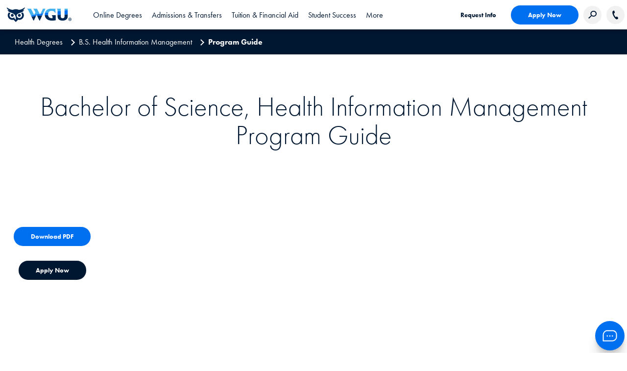

--- FILE ---
content_type: text/html;charset=utf-8
request_url: https://www.wgu.edu/online-nursing-health-degrees/health-information-management-bachelors-program/program-guide.html
body_size: 121688
content:
<!DOCTYPE HTML>
<html lang="en">
<head>

    
    <meta property="search" content="/search.html"/>

    <script type="text/javascript">
        digitalData = {"page":{"pageInfo":{"pageName":"Degree: HIM: Program Guide"}}};
    </script>

    <link rel="preconnect" href="https://p.typekit.net"/>
    <link rel="preload" href="https://use.typekit.net/sqy4phs.css" as="style"/>
    <link rel="stylesheet" href="https://use.typekit.net/sqy4phs.css"/>

    

        <!-- Start VWO Async SmartCode -->
        <link rel="preconnect" href="https://dev.visualwebsiteoptimizer.com"/>
        <script type='text/javascript' id='vwoCode'>
            window._vwo_code || (function() {
                var account_id=1006354,
                    version=2.1,
                    settings_tolerance=2000,
                    hide_element='body',
                    hide_element_style = 'opacity:0 !important;filter:alpha(opacity=0) !important;background:none !important;transition:none !important;',
                    /* DO NOT EDIT BELOW THIS LINE */
                    f=false,w=window,d=document,v=d.querySelector('#vwoCode'),cK='_vwo_'+account_id+'_settings',cc={};try{var c=JSON.parse(localStorage.getItem('_vwo_'+account_id+'_config'));cc=c&&typeof c==='object'?c:{}}catch(e){}var stT=cc.stT==='session'?w.sessionStorage:w.localStorage;code={nonce:v&&v.nonce,use_existing_jquery:function(){return typeof use_existing_jquery!=='undefined'?use_existing_jquery:undefined},library_tolerance:function(){return typeof library_tolerance!=='undefined'?library_tolerance:undefined},settings_tolerance:function(){return cc.sT||settings_tolerance},hide_element_style:function(){return'{'+(cc.hES||hide_element_style)+'}'},hide_element:function(){if(performance.getEntriesByName('first-contentful-paint')[0]){return''}return typeof cc.hE==='string'?cc.hE:hide_element},getVersion:function(){return version},finish:function(e){if(!f){f=true;var t=d.getElementById('_vis_opt_path_hides');if(t)t.parentNode.removeChild(t);if(e)(new Image).src='https://dev.visualwebsiteoptimizer.com/ee.gif?a='+account_id+e}},finished:function(){return f},addScript:function(e){var t=d.createElement('script');t.type='text/javascript';if(e.src){t.src=e.src}else{t.text=e.text}v&&t.setAttribute('nonce',v.nonce);d.getElementsByTagName('head')[0].appendChild(t)},load:function(e,t){var n=this.getSettings(),i=d.createElement('script'),r=this;t=t||{};if(n){i.textContent=n;d.getElementsByTagName('head')[0].appendChild(i);if(!w.VWO||VWO.caE){stT.removeItem(cK);r.load(e)}}else{var o=new XMLHttpRequest;o.open('GET',e,true);o.withCredentials=!t.dSC;o.responseType=t.responseType||'text';o.onload=function(){if(t.onloadCb){return t.onloadCb(o,e)}if(o.status===200||o.status===304){_vwo_code.addScript({text:o.responseText})}else{_vwo_code.finish('&e=loading_failure:'+e)}};o.onerror=function(){if(t.onerrorCb){return t.onerrorCb(e)}_vwo_code.finish('&e=loading_failure:'+e)};o.send()}},getSettings:function(){try{var e=stT.getItem(cK);if(!e){return}e=JSON.parse(e);if(Date.now()>e.e){stT.removeItem(cK);return}return e.s}catch(e){return}},init:function(){if(d.URL.indexOf('__vwo_disable__')>-1)return;var e=this.settings_tolerance();w._vwo_settings_timer=setTimeout(function(){_vwo_code.finish();stT.removeItem(cK)},e);var t;if(this.hide_element()!=='body'){t=d.createElement('style');var n=this.hide_element(),i=n?n+this.hide_element_style():'',r=d.getElementsByTagName('head')[0];t.setAttribute('id','_vis_opt_path_hides');v&&t.setAttribute('nonce',v.nonce);t.setAttribute('type','text/css');if(t.styleSheet)t.styleSheet.cssText=i;else t.appendChild(d.createTextNode(i));r.appendChild(t)}else{t=d.getElementsByTagName('head')[0];var i=d.createElement('div');i.style.cssText='z-index: 2147483647 !important;position: fixed !important;left: 0 !important;top: 0 !important;width: 100% !important;height: 100% !important;background: white !important;display: block !important;';i.setAttribute('id','_vis_opt_path_hides');i.classList.add('_vis_hide_layer');t.parentNode.insertBefore(i,t.nextSibling)}var o=window._vis_opt_url||d.URL,s='https://dev.visualwebsiteoptimizer.com/j.php?a='+account_id+'&u='+encodeURIComponent(o)+'&vn='+version;if(w.location.search.indexOf('_vwo_xhr')!==-1){this.addScript({src:s})}else{this.load(s+'&x=true')}}};w._vwo_code=code;code.init();})();
        </script>
        <!-- End VWO Async SmartCode -->
    
    
        
            <script src="https://assets.adobedtm.com/4ceff8eaacd1/a9e20b8c5c44/launch-84ab907f4389.min.js" async></script>
        
        
    

    

    <link rel="stylesheet" href="/etc.clientlibs/wgu/clientlibs/clientlib-site.min.css" type="text/css">
<link rel="stylesheet" href="/etc.clientlibs/ape/clientlibs/clientlib-site.min.css" type="text/css">







    <meta http-equiv="content-type" content="text/html; charset=UTF-8"/>
    <meta http-equiv="x-ua-compatible" content="ie=edge"/>
    
    <meta name="description" content="WGU Health Information Management Program Guide"/>
    <meta name="title" content="Program Guide"/>
    <meta name="viewport" content="width=device-width, initial-scale=1.0"/>
    <meta name="google-site-verification" content="wF_NtBEspGYsozdOcT6fUocr3bf_rU6px9pE3pvTJ_A"/>
    <title>Program Guide</title>
    <link rel="canonical" href="https://www.wgu.edu/online-nursing-health-degrees/health-information-management-bachelors-program/program-guide.html"/>
    <!-- Allow Robots? -->
    

    
    
    

    

    
    
    
    
    


    <!-- Favicon -->
    <link rel="apple-touch-icon" sizes="180x180" href="/etc.clientlibs/wgu/clientlibs/clientlib-site/resources/images/favicons/apple-touch-icon.png"/>
    <link rel="icon" type="image/png" href="/etc.clientlibs/wgu/clientlibs/clientlib-site/resources/images/favicons/favicon-32x32.png" sizes="32x32"/>
    <link rel="icon" type="image/png" href="/etc.clientlibs/wgu/clientlibs/clientlib-site/resources/images/favicons/favicon-16x16.png" sizes="16x16"/>
    <link rel="mask-icon" href="/etc.clientlibs/wgu/clientlibs/clientlib-site/resources/images/favicons/safari-pinned-tab.svg" color="#002f51"/>
    <link rel="shortcut icon" href="/etc.clientlibs/wgu/clientlibs/clientlib-site/resources/images/favicons/favicon.ico"/>
    <meta name="apple-mobile-web-app-title" content="MyWGU"/>
    <meta name="application-name" content="MyWGU"/>
    <meta name="msapplication-config" content="/etc.clientlibs/wgu/clientlibs/clientlib-site/resources/images/favicons/browserconfig.xml"/>
    <meta name="theme-color" content="#002f51"/>
    <!-- /Favicon -->
    <!--  Social Media Tags  -->
    <meta property="og:site_name" content="Western Governors University"/>
    <meta property="og:title" content="Program Guide"/>
    <meta property="og:type" content="Article"/>
    <meta property="og:url" content="https://www.wgu.edu/online-nursing-health-degrees/health-information-management-bachelors-program/program-guide.html"/>
    <meta property="og:description" content="WGU Health Information Management Program Guide"/>
    <meta property="og:image" content="/etc.clientlibs/wgu/clientlibs/clientlib-site/resources/images/wgu-logo.png"/>
    <meta property="og:updated_time" content="2025-01-29T21:31:59Z"/>
    <meta name="twitter:card" content="summary"/>
    <meta name="twitter:url" content="https://www.wgu.edu/online-nursing-health-degrees/health-information-management-bachelors-program/program-guide.html"/>
    <meta name="twitter:title" content="Program Guide"/>
    <meta name="twitter:description" content="WGU Health Information Management Program Guide"/>
    <meta name="twitter:image" content="/etc.clientlibs/wgu/clientlibs/clientlib-site/resources/images/wgu-logo.png"/>
    
    <meta property="article:modified_time" content="2025-01-29T21:31:59Z"/>
    <!--  /Social Media Tags  -->
    

    <!-- Schema -->
    
    <!-- /Schema -->

</head>
<body class="empty-page page basicpage">
    <!--[if lt IE 8]>
    <p class="browserupgrade">You are using an <strong>outdated</strong> browser. Please <a href="http://browsehappy.com/">upgrade your browser</a> to improve your experience.</p>
    <![endif]-->
    
    
        
        <div id="container" class="full-container">
            <a class="skip-nav" href="#main">Skip to content</a>
            <a class="skip-nav" id="btn-skip-to-live-chat" href="#chat">Skip to Chat</a>
            

  
    <!--ESI PATH INCLUDE:/content/experience-fragments/wgu-marketing/en/headers/general-header/master/jcr:content.content.html -->
    
<div class="xf-content-height">
  


    

  <div id="container-31fc0845af" style="  " class="cmp-container ">
      

      <div class="cmp-container--content">
        


<div class="aem-Grid aem-Grid--12 aem-Grid--default--12 ">
    
    <div class="header aem-GridColumn aem-GridColumn--default--12">


<header id="header">
  <div class="header-desktop-nav">
    <div class="header-container">
      <div class="center flex align-items-center">
        <div class="header-left flex align-items-center">
          <a href="https://www.wgu.edu" id="logo" aria-label="Western Governors University" class="flex">
            <img role="presentation" src="/etc.clientlibs/wgu/clientlibs/clientlib-site/resources/images/wgu-logo.svg"/>
          </a>
        </div>
        <nav role="navigation" class="header-nav">
          <ul role="tablist" class="header-nav-sections flex">
            
            
            <li tabindex="0" role="tab" aria-selected="false" data-tab="online_degrees-panel" class="header-nav-section header-main-button cmp-link-underline flex">
              <span class="flex align-items-center header-main-nav font-dark-blue">Online Degrees</span>
            </li>
            
          
            
            
            <li tabindex="-1" role="tab" aria-selected="false" data-tab="admissions_transfers-panel" class="header-nav-section header-main-button cmp-link-underline flex">
              <span class="flex align-items-center header-main-nav font-dark-blue">Admissions &amp; Transfers</span>
            </li>
            
          
            
            
            <li tabindex="-1" role="tab" aria-selected="false" data-tab="tuition_financialaid-panel" class="header-nav-section header-main-button cmp-link-underline flex">
              <span class="flex align-items-center header-main-nav font-dark-blue">Tuition &amp; Financial Aid</span>
            </li>
            
          
            
            
            <li tabindex="-1" role="tab" aria-selected="false" data-tab="student_success-panel" class="header-nav-section header-main-button cmp-link-underline flex">
              <span class="flex align-items-center header-main-nav font-dark-blue">Student Success</span>
            </li>
            
          
            
            
            <li tabindex="-1" role="tab" aria-selected="false" data-tab="_more-panel" class="header-nav-section header-main-button cmp-link-underline flex">
              <span class="flex align-items-center header-main-nav font-dark-blue"> More</span>
            </li>
            
          </ul>
        </nav>
        <div class="header-right flex align-items-center">
          <div class="header-buttons flex align-items-center">
            <a href="https://www.wgu.edu/admissions/get-info.html" class="cmp-button text-only font-dark-blue" target="_self">Request Info</a>
            <a href="https://apply.wgu.edu/register" rel="noopener" class="cmp-button blue-solid btn-hover-blue font-white" target="_self">Apply Now</a>
            
            <button class="gray-circle search-button" aria-label="Search Western Governors website">
              <img src="/etc.clientlibs/wgu/clientlibs/clientlib-site/resources/images/search-icon.png" alt=""/>
            </button>
            <div class="search-box">
              <form id="cludo-search-form" class="cludo-search" tabindex="0">
                <input type="search" class="search-input" aria-label="Search input" aria-describedby="autocomplete_hint" placeholder="Search"/>
              </form>
            </div>
            
            
            <a href="tel:866.225.5948" class="phone-number flex align-items-center justify-center gray-circle contact-button" aria-label="Call WGU">
                <img src="/etc.clientlibs/wgu/clientlibs/clientlib-site/resources/images/phone-icon.svg" alt=""/>
            </a>
            <div class="phone-text flex justify-center">
              <img class="lazy-image" data-src="/etc.clientlibs/wgu/clientlibs/clientlib-site/resources/images/phone-icon.svg" alt="Call WGU"/>
              <span>866.225.5948</span>
            </div>
            
          </div>
          <div tabindex="0" role="navigation" aria-expanded="false" aria-label="Open Header Navigation" class="aria-expand hamburger-menu">
            <span></span>
            <span></span>
            <span></span>
          </div>
        </div>
      </div>
    </div>
    
      <nav class="header-dropdown-container center">
          
            
            <div data-panel="online_degrees-panel" tabindex="0" role="tabpanel" class="header-mega-nav bgc-white">
                
                
                  


<div class="aem-Grid aem-Grid--12 aem-Grid--default--12 ">
    
    <div class="multitabnav aem-GridColumn aem-GridColumn--default--12">
  <div class="cmp-meganav-tabs flex">
    <div class="cmp-meganav-tabs-right flex flex-column space-between padding-top-40 padding-bottom-40">
      <ul role="tablist" class="cmp-meganav-tabs_buttons">
        <li role="tab" tabindex="0" aria-selected="false" data-tab="online_degrees_business-panel" class="header-main-button cmp-meganav-tab-link ">
          <span class="flex align-items-center">Business</span>
        </li>
      
        <li role="tab" tabindex="-1" aria-selected="false" data-tab="online_degrees_education-panel" class="header-main-button cmp-meganav-tab-link ">
          <span class="flex align-items-center">Education</span>
        </li>
      
        <li role="tab" tabindex="-1" aria-selected="false" data-tab="online_degrees_technology-panel" class="header-main-button cmp-meganav-tab-link ">
          <span class="flex align-items-center">Technology</span>
        </li>
      
        <li role="tab" tabindex="-1" aria-selected="false" data-tab="online_degrees_healthnursing-panel" class="header-main-button cmp-meganav-tab-link ">
          <span class="flex align-items-center">Health &amp; Nursing</span>
        </li>
      
        <li role="tab" tabindex="-1" aria-selected="false" data-tab="online_degrees_coursesandcertificates-panel" class="header-main-button cmp-meganav-tab-link ">
          <span class="flex align-items-center">Courses and Certificates</span>
        </li>
      </ul>
      <div class="cmp-meganav-tabs_links">
        <div class="cmp-meganav-tabs_link-container padding-top-40">
          <a href="/online-degree-programs.html" class="cmp-meganav-tab-link">All Degrees</a>
        </div>
      
        <div class="cmp-meganav-tabs_link-container padding-top-40">
          <a href="https://www.wgu.edu/quiz.html" target="_blank" class="cmp-meganav-tab-link">Explore Your Options</a>
        </div>
      </div>
    </div>
    <div class="cmp-meganav-tabs-left">
      <div role="tabpanel" tabindex="0" data-panel="online_degrees_business-panel" class="cmp-meganav-tab">
        
        
          


<div class="aem-Grid aem-Grid--12 aem-Grid--default--12 ">
    
    <div class="multitabnav aem-GridColumn aem-GridColumn--default--12">
  <div class="cmp-meganav-tabs flex">
    <div class="cmp-meganav-tabs-right flex flex-column space-between padding-top-40 padding-bottom-40">
      <ul role="tablist" class="cmp-meganav-tabs_buttons">
        <li role="tab" tabindex="0" aria-selected="false" data-tab="business_bachelors-panel" class="header-main-button cmp-meganav-tab-link ">
          <span class="flex align-items-center">Bachelor&#39;s</span>
        </li>
      
        <li role="tab" tabindex="-1" aria-selected="false" data-tab="business_master_s-panel" class="header-main-button cmp-meganav-tab-link ">
          <span class="flex align-items-center">Master&#39;s</span>
        </li>
      
        <li role="tab" tabindex="-1" aria-selected="false" data-tab="business_certificates-panel" class="header-main-button cmp-meganav-tab-link ">
          <span class="flex align-items-center">Certificates</span>
        </li>
      
        <li role="tab" tabindex="-1" aria-selected="false" data-tab="business_advancedaccountingcourses-panel" class="header-main-button cmp-meganav-tab-link ">
          <span class="flex align-items-center">Advanced Accounting Courses</span>
        </li>
      </ul>
      <div class="cmp-meganav-tabs_links">
        <div class="cmp-meganav-tabs_link-container ">
          <a href="/online-business-degrees.html" class="cmp-meganav-tab-link">View All Business Degrees</a>
        </div>
      </div>
    </div>
    <div class="cmp-meganav-tabs-left">
      <div role="tabpanel" tabindex="0" data-panel="business_bachelors-panel" class="cmp-meganav-tab">
        
        
          


<div class="aem-Grid aem-Grid--12 aem-Grid--default--12 aem-Grid--phone--12 ">
    
    <div class="links padding-left-30 padding-right-20 padding-top-40 aem-GridColumn--default--none aem-GridColumn--phone--none aem-GridColumn--phone--12 aem-GridColumn aem-GridColumn--default--6 aem-GridColumn--offset--phone--0 aem-GridColumn--offset--default--0">
  

    




  
    <ul class="cmp-meganav-links ">
      <li><a class="cmp-link-underline" target="_self" href="/online-business-degrees/bachelors-programs.html">View all Business Bachelor&#39;s Degrees</a></li>
    
      <li><a class="cmp-link-underline" target="_self" href="/online-business-degrees/business-management-bachelors-program.html">Business Management – B.S.</a></li>
    
      <li><a class="cmp-link-underline" target="_self" href="/online-business-degrees/healthcare-administration-bachelors-program.html">Healthcare Administration – B.S.</a></li>
    
      <li><a class="cmp-link-underline" target="_self" href="/online-business-degrees/human-resources-bachelors-program.html">Human Resource Management – B.S.</a></li>
    
      <li><a class="cmp-link-underline" target="_self" href="/online-business-degrees/it-information-technology-management-bachelors-program.html">Information Technology Management – B.S.</a></li>
    
      <li><a class="cmp-link-underline" target="_self" href="/online-business-degrees/marketing-bachelors-program.html">Marketing – B.S.</a></li>
    </ul>
  

    


</div>
<div class="links padding-left-30 padding-right-20 padding-top-40 aem-GridColumn--default--none aem-GridColumn--phone--none aem-GridColumn--phone--12 aem-GridColumn aem-GridColumn--default--6 aem-GridColumn--offset--phone--0 aem-GridColumn--offset--default--0">
  

    




  
    <ul class="cmp-meganav-links ">
      <li><a class="cmp-link-underline" target="_self" href="/online-business-degrees/supply-chain-operations-management-bachelors-program.html">Supply Chain and Operations Management – B.S.</a></li>
    
      <li><a class="cmp-link-underline" target="_self" href="/online-business-degrees/communications-bachelors-program.html">Communications – B.S.</a></li>
    
      <li><a class="cmp-link-underline" target="_self" href="/online-business-degrees/user-experience-design-bachelors-program.html">User Experience Design – B.S.</a></li>
    
      <li><a class="cmp-link-underline" target="_self" href="/online-business-degrees/accounting-bachelors-program.html">Accounting  – B.S.</a></li>
    
      <li><a class="cmp-link-underline" target="_self" href="/online-business-degrees/finance-bachelors-program.html">Finance – B.S.</a></li>
    
      <li><a class="cmp-link-underline" target="_self" href="/online-nursing-health-degrees/health-information-management-bachelors-program.html">Health Information Management – B.S. (from the Leavitt School of Health)</a></li>
    </ul>
  

    


</div>

    
</div>

        
      </div>
    
      <div role="tabpanel" tabindex="0" data-panel="business_master_s-panel" class="cmp-meganav-tab">
        
        
          


<div class="aem-Grid aem-Grid--12 aem-Grid--default--12 aem-Grid--phone--12 ">
    
    <div class="links padding-left-30 padding-right-20 padding-top-40 aem-GridColumn--default--none aem-GridColumn--phone--12 aem-GridColumn--phone--newline aem-GridColumn aem-GridColumn--default--6 aem-GridColumn--offset--phone--0 aem-GridColumn--offset--default--0">
  

    




  
    <ul class="cmp-meganav-links ">
      <li><a class="cmp-link-underline" target="_self" href="/online-business-degrees/masters-programs.html">View all Business Master&#39;s Degrees</a></li>
    
      <li><a class="cmp-link-underline" target="_self" href="/online-business-degrees/mba-masters-business-administration-program.html">Master of Business Administration (MBA)</a></li>
    
      <li><a class="cmp-link-underline" target="_self" href="/online-business-degrees/mba-masters-business-administration-it-management-program.html">MBA Information Technology Management</a></li>
    
      <li><a class="cmp-link-underline" target="_self" href="/online-business-degrees/mba-masters-business-administration-healthcare-administration-program.html">MBA Healthcare Administration</a></li>
    
      <li><a class="cmp-link-underline" target="_self" href="/online-business-degrees/management-leadership-masters-program.html">Management and Leadership – M.S.</a></li>
    
      <li><a class="cmp-link-underline" target="_self" href="/online-business-degrees/accounting-masters-program.html">Accounting – M.S.</a></li>
    
      <li><a class="cmp-link-underline" target="_self" href="/online-business-degrees/marketing-masters-program.html">Marketing – M.S.</a></li>
    </ul>
  

    


</div>
<div class="links padding-left-30 padding-right-20 padding-top-40 aem-GridColumn--default--none aem-GridColumn--phone--12 aem-GridColumn--phone--newline aem-GridColumn aem-GridColumn--default--6 aem-GridColumn--offset--phone--0 aem-GridColumn--offset--default--0">
  

    




  
    <ul class="cmp-meganav-links ">
      <li><a class="cmp-link-underline" target="_self" href="/online-business-degrees/human-resources-masters-program.html">Human Resource Management – M.S.</a></li>
    
      <li><a class="cmp-link-underline" target="_self" href="/online-nursing-health-degrees/masters-healthcare-administration-leadership.html">Master of Healthcare Administration (from the Leavitt School of Health)</a></li>
    
      <li><a class="cmp-link-underline" target="_self" href="/online-it-degrees/data-analytics-masters-program.html">Data Analytics – M.S. (from the School of Technology)</a></li>
    
      <li><a class="cmp-link-underline" target="_self" href="/online-it-degrees/masters-programs.html">Information Technology Management – M.S. (from the School of Technology)</a></li>
    
      <li><a class="cmp-link-underline" target="_self" href="/online-teaching-degrees/education-technology-instructional-design-masters.html">Education Technology and Instructional Design – M.Ed. (from the School of Education)</a></li>
    </ul>
  

    


</div>

    
</div>

        
      </div>
    
      <div role="tabpanel" tabindex="0" data-panel="business_certificates-panel" class="cmp-meganav-tab">
        
        
          


<div class="aem-Grid aem-Grid--12 aem-Grid--default--12 aem-Grid--phone--12 ">
    
    <div class="links padding-left-30 padding-right-20 padding-top-40 aem-GridColumn--default--none aem-GridColumn--phone--12 aem-GridColumn--phone--newline aem-GridColumn aem-GridColumn--default--6 aem-GridColumn--offset--phone--0 aem-GridColumn--offset--default--0">
  

    




  
    <ul class="cmp-meganav-links ">
      <li><a class="cmp-link-underline" target="_self" href="/online-business-degrees/certificates/accounting-fundamentals.html">Accounting Fundamentals</a></li>
    
      <li><a class="cmp-link-underline" target="_self" href="/online-business-degrees/certificates/b2b-sales-fundamentals.html">B2B Sales Fundamentals</a></li>
    
      <li><a class="cmp-link-underline" target="_self" href="/online-business-degrees/certificates/leadership.html">Business Leadership</a></li>
    
      <li><a class="cmp-link-underline" target="_self" href="/online-business-degrees/certificates/digital-marketing-fundamentals.html">Digital Marketing Fundamentals</a></li>
    
      <li><a class="cmp-link-underline" target="_self" href="/online-business-degrees/certificates/management-skills-for-supervisors.html">Management Skills for Supervisors</a></li>
    </ul>
  

    


</div>
<div class="links padding-left-30 padding-right-20 padding-top-40 aem-GridColumn--default--none aem-GridColumn--phone--12 aem-GridColumn--phone--newline aem-GridColumn aem-GridColumn--default--6 aem-GridColumn--offset--phone--0 aem-GridColumn--offset--default--0">
  

    




  
    <ul class="cmp-meganav-links ">
      <li><a class="cmp-link-underline" target="_self" href="/online-business-degrees/certificates/supply-chain.html">Supply Chain Fundamentals</a></li>
    
      <li><a class="cmp-link-underline" target="_self" href="/online-business-degrees/certificates/entrepreneurship-fundamentals.html">Entrepreneurship Fundamentals</a></li>
    
      <li><a class="cmp-link-underline" target="_self" href="/online-business-degrees/certificates/project-management-certificate.html">Project Management</a></li>
    </ul>
  

    


</div>

    
</div>

        
      </div>
    
      <div role="tabpanel" tabindex="0" data-panel="business_advancedaccountingcourses-panel" class="cmp-meganav-tab">
        
        
          


<div class="aem-Grid aem-Grid--12 aem-Grid--default--12 aem-Grid--phone--12 ">
    
    <div class="links padding-left-30 padding-right-20 padding-top-40 aem-GridColumn--default--none aem-GridColumn--phone--12 aem-GridColumn--phone--newline aem-GridColumn aem-GridColumn--default--6 aem-GridColumn--offset--phone--0 aem-GridColumn--offset--default--0">
  

    




  
    <ul class="cmp-meganav-links ">
      <li><a class="cmp-link-underline" target="_self" href="/online-business-degrees/certificates/advanced-accounting-courses.html">Advanced Accounting Courses</a></li>
    </ul>
  

    


</div>

    
</div>

        
      </div>
    </div>
  </div>


    



</div>

    
</div>

        
      </div>
    
      <div role="tabpanel" tabindex="0" data-panel="online_degrees_education-panel" class="cmp-meganav-tab">
        
        
          


<div class="aem-Grid aem-Grid--12 aem-Grid--default--12 ">
    
    <div class="multitabnav aem-GridColumn aem-GridColumn--default--12">
  <div class="cmp-meganav-tabs flex">
    <div class="cmp-meganav-tabs-right flex flex-column space-between padding-top-40 padding-bottom-40">
      <ul role="tablist" class="cmp-meganav-tabs_buttons">
        <li role="tab" tabindex="0" aria-selected="false" data-tab="education_bachelors-panel" class="header-main-button cmp-meganav-tab-link ">
          <span class="flex align-items-center">Bachelor&#39;s</span>
        </li>
      
        <li role="tab" tabindex="-1" aria-selected="false" data-tab="education_masters-panel" class="header-main-button cmp-meganav-tab-link ">
          <span class="flex align-items-center">Master&#39;s</span>
        </li>
      
        <li role="tab" tabindex="-1" aria-selected="false" data-tab="education_endorsements-panel" class="header-main-button cmp-meganav-tab-link ">
          <span class="flex align-items-center">Endorsements</span>
        </li>
      
        <li role="tab" tabindex="-1" aria-selected="false" data-tab="education_licensure-panel" class="header-main-button cmp-meganav-tab-link ">
          <span class="flex align-items-center">Licensure</span>
        </li>
      </ul>
      <div class="cmp-meganav-tabs_links">
        <div class="cmp-meganav-tabs_link-container ">
          <a href="/online-teaching-degrees.html" class="cmp-meganav-tab-link">View All Education Degrees</a>
        </div>
      </div>
    </div>
    <div class="cmp-meganav-tabs-left">
      <div role="tabpanel" tabindex="0" data-panel="education_bachelors-panel" class="cmp-meganav-tab">
        
        
          


<div class="aem-Grid aem-Grid--12 aem-Grid--tablet--12 aem-Grid--default--12 aem-Grid--phone--12 ">
    
    <div class="links padding-left-30 padding-right-20 padding-top-40 aem-GridColumn--offset--tablet--0 aem-GridColumn--phone--none aem-GridColumn--phone--12 aem-GridColumn--tablet--none aem-GridColumn aem-GridColumn--default--newline aem-GridColumn--tablet--6 aem-GridColumn--default--6 aem-GridColumn--offset--phone--0 aem-GridColumn--offset--default--0">
  

    




  
    <ul class="cmp-meganav-links ">
      <li><a class="cmp-link-underline" target="_self" href="/online-teaching-degrees/education-bachelors-degrees.html">View all Education Bachelor&#39;s Degrees</a></li>
    
      <li><a class="cmp-link-underline" target="_self" href="/online-teaching-degrees/elementary-education-bachelors-program.html">Elementary Education</a></li>
    
      <li><a class="cmp-link-underline" target="_self" href="/online-teaching-degrees/biology-education-bachelors-program.html">Biology Education</a></li>
    
      <li><a class="cmp-link-underline" target="_self" href="/online-teaching-degrees/mathematics-teacher-certification-secondary-bachelors-program.html">Mathematics Education</a></li>
    
      <li><a class="cmp-link-underline" target="_self" href="/online-teaching-degrees/physics-education-bachelors-program.html">Physics Education</a></li>
    </ul>
  

    


</div>
<div class="links padding-left-30 padding-right-20 padding-top-40 aem-GridColumn--default--none aem-GridColumn--phone--none aem-GridColumn--phone--12 aem-GridColumn aem-GridColumn--default--6 aem-GridColumn--offset--phone--0 aem-GridColumn--offset--default--0">
  

    




  
    <ul class="cmp-meganav-links ">
      <li><a class="cmp-link-underline" target="_self" href="/online-teaching-degrees/earthscience-education-bachelors-program.html">Earth Science Education</a></li>
    
      <li><a class="cmp-link-underline" target="_self" href="/online-teaching-degrees/chemistry-education-bachelors-program.html">Chemistry Education</a></li>
    
      <li><a class="cmp-link-underline" target="_self" href="/online-teaching-degrees/special-education-bachelors-program.html">Special Education</a></li>
    
      <li><a class="cmp-link-underline" target="_self" href="/online-teaching-degrees/special-education-bachelors-program/dual-elementary-special-education.html">Special Ed and Elementary Ed (Dual Licensure) – B.A.</a></li>
    
      <li><a class="cmp-link-underline" target="_self" href="/online-teaching-degrees/educational-studies-bachelors-program.html">Educational Studies – B.A. (Does Not Lead to a Teaching License)</a></li>
    </ul>
  

    


</div>

    
</div>

        
      </div>
    
      <div role="tabpanel" tabindex="0" data-panel="education_masters-panel" class="cmp-meganav-tab">
        
        
          


<div class="aem-Grid aem-Grid--12 aem-Grid--tablet--12 aem-Grid--default--12 aem-Grid--phone--12 ">
    
    <div class="links padding-left-30 padding-right-20 padding-top-40 aem-GridColumn--tablet--12 aem-GridColumn--offset--tablet--0 aem-GridColumn--default--none aem-GridColumn--phone--none aem-GridColumn--tablet--none aem-GridColumn aem-GridColumn--default--6 aem-GridColumn--offset--phone--0 aem-GridColumn--offset--default--0">
  

    




  
    <ul class="cmp-meganav-links ">
      <li><a class="cmp-link-underline" target="_self" href="/online-teaching-degrees/education-masters-programs.html">View All Education Master&#39;s Degrees</a></li>
    
      <li><a class="cmp-link-underline" target="_self" href="/online-teaching-degrees/ell-esl-english-language-learning-education-masters-program.html">English Language Learning</a></li>
    
      <li><a class="cmp-link-underline" target="_self" href="/online-teaching-degrees/social-studies-masters-program.html">Social Studies Education</a></li>
    
      <li><a class="cmp-link-underline" target="_self" href="/online-teaching-degrees/science-education-masters-program.html">Science Education</a></li>
    
      <li><a class="cmp-link-underline" target="_self" href="/online-teaching-degrees/chemistry-education-masters-program.html">Chemistry Education</a></li>
    
      <li><a class="cmp-link-underline" target="_self" href="/online-teaching-degrees/physics-education-masters-program.html">Physics Education</a></li>
    
      <li><a class="cmp-link-underline" target="_self" href="/online-teaching-degrees/biology-education-masters-program.html">Biology Education</a></li>
    
      <li><a class="cmp-link-underline" target="_self" href="/online-teaching-degrees/earth-science-education-masters-program.html">Earth Science Education</a></li>
    </ul>
  

    


</div>
<div class="links padding-left-30 padding-right-20 padding-top-40 aem-GridColumn--offset--tablet--0 aem-GridColumn--default--none aem-GridColumn--phone--12 aem-GridColumn--tablet--none aem-GridColumn--phone--newline aem-GridColumn aem-GridColumn--tablet--6 aem-GridColumn--default--6 aem-GridColumn--offset--phone--0 aem-GridColumn--offset--default--0">
  

    




  
    <ul class="cmp-meganav-links ">
      <li><a class="cmp-link-underline" target="_self" href="/online-teaching-degrees/elementary-education-masters-program.html">Elementary Education</a></li>
    
      <li><a class="cmp-link-underline" target="_self" href="/online-teaching-degrees/english-education-masters-program.html">English Education</a></li>
    
      <li><a class="cmp-link-underline" target="_self" href="/online-teaching-degrees/special-education-masters-program.html">Special Education</a></li>
    
      <li><a class="cmp-link-underline" target="_self" href="/online-teaching-degrees/mathematics-education-masters-program.html">Mathematics Education</a></li>
    
      <li><a class="cmp-link-underline" target="_self" href="/online-teaching-degrees/curriculum-instruction-education-masters-program.html">Curriculum and Instruction – M.S.</a></li>
    
      <li><a class="cmp-link-underline" target="_self" href="/online-teaching-degrees/educational-leadership-masters-program.html">Educational Leadership – M.S.</a></li>
    
      <li><a class="cmp-link-underline" target="_self" href="/online-teaching-degrees/education-technology-instructional-design-masters.html">Education Technology and Instructional Design – M.Ed.</a></li>
    </ul>
  

    


</div>

    
</div>

        
      </div>
    
      <div role="tabpanel" tabindex="0" data-panel="education_endorsements-panel" class="cmp-meganav-tab">
        
        
          


<div class="aem-Grid aem-Grid--12 aem-Grid--tablet--12 aem-Grid--default--12 aem-Grid--phone--12 ">
    
    <div class="links padding-left-30 padding-right-20 padding-top-40 aem-GridColumn--offset--tablet--0 aem-GridColumn--tablet--none aem-GridColumn aem-GridColumn--default--newline aem-GridColumn--tablet--6 aem-GridColumn--default--6 aem-GridColumn--offset--default--0">
  

    




  
    <ul class="cmp-meganav-links ">
      <li><a class="cmp-link-underline" target="_self" href="https://www.wgu.edu/online-teaching-degrees/endorsements.html">View All Education Endorsement Programs</a></li>
    
      <li><a class="cmp-link-underline" target="_self" href="/online-teaching-degrees/endorsements/ell-esl-english-language-learning.html">English Language Learning</a></li>
    
      <li><a class="cmp-link-underline" target="_self" href="/online-teaching-degrees/endorsements/middle-grades-math.html">Middle Grades Math</a></li>
    
      <li><a class="cmp-link-underline" target="_self" href="/online-teaching-degrees/endorsements/middle-grades-science.html">Middle Grades Science</a></li>
    </ul>
  

    


</div>
<div class="links padding-left-30 padding-right-20 padding-top-40 aem-GridColumn--offset--tablet--0 aem-GridColumn--default--none aem-GridColumn--phone--12 aem-GridColumn--tablet--none aem-GridColumn--phone--newline aem-GridColumn aem-GridColumn--tablet--6 aem-GridColumn--default--6 aem-GridColumn--offset--phone--0 aem-GridColumn--offset--default--0">
  

    




  
    <ul class="cmp-meganav-links ">
      <li><a class="cmp-link-underline" target="_self" href="/online-teaching-degrees/endorsements/secondary-biology.html">Secondary Biology</a></li>
    
      <li><a class="cmp-link-underline" target="_self" href="/online-teaching-degrees/endorsements/secondary-chemistry.html">Secondary Chemistry</a></li>
    
      <li><a class="cmp-link-underline" target="_self" href="/online-teaching-degrees/endorsements/secondary-physics.html">Secondary Physics</a></li>
    
      <li><a class="cmp-link-underline" target="_self" href="/online-teaching-degrees/endorsements/secondary-earth-science.html">Secondary Earth Science</a></li>
    </ul>
  

    


</div>

    
</div>

        
      </div>
    
      <div role="tabpanel" tabindex="0" data-panel="education_licensure-panel" class="cmp-meganav-tab">
        
        
          


<div class="aem-Grid aem-Grid--12 aem-Grid--tablet--12 aem-Grid--default--12 aem-Grid--phone--12 ">
    
    <div class="links padding-left-20 padding-right-20 padding-top-40 aem-GridColumn--offset--tablet--0 aem-GridColumn--default--none aem-GridColumn--phone--12 aem-GridColumn--tablet--none aem-GridColumn--phone--newline aem-GridColumn aem-GridColumn--default--12 aem-GridColumn--tablet--6 aem-GridColumn--offset--phone--0 aem-GridColumn--offset--default--0">
  

    




  
    <ul class="cmp-meganav-links ">
      <li><a class="cmp-link-underline" target="_self" href="/admissions/student-teaching.html">Student Teaching</a></li>
    
      <li><a class="cmp-link-underline" target="_self" href="/online-teaching-degrees/teaching-license-certification.html">Teaching License/Certification</a></li>
    
      <li><a class="cmp-link-underline" target="_self" href="/online-teaching-degrees/state-licensure.html">State Licensure Information</a></li>
    </ul>
  

    


</div>

    
</div>

        
      </div>
    </div>
  </div>


    



</div>

    
</div>

        
      </div>
    
      <div role="tabpanel" tabindex="0" data-panel="online_degrees_technology-panel" class="cmp-meganav-tab">
        
        
          


<div class="aem-Grid aem-Grid--12 aem-Grid--default--12 ">
    
    <div class="multitabnav aem-GridColumn aem-GridColumn--default--12">
  <div class="cmp-meganav-tabs flex">
    <div class="cmp-meganav-tabs-right flex flex-column space-between padding-top-40 padding-bottom-40">
      <ul role="tablist" class="cmp-meganav-tabs_buttons">
        <li role="tab" tabindex="0" aria-selected="false" data-tab="technology_bachelors-panel" class="header-main-button cmp-meganav-tab-link ">
          <span class="flex align-items-center">Bachelor&#39;s</span>
        </li>
      
        <li role="tab" tabindex="-1" aria-selected="false" data-tab="technology_masters-panel" class="header-main-button cmp-meganav-tab-link ">
          <span class="flex align-items-center">Master&#39;s</span>
        </li>
      
        <li role="tab" tabindex="-1" aria-selected="false" data-tab="technology_certificates-panel" class="header-main-button cmp-meganav-tab-link ">
          <span class="flex align-items-center">Certificates</span>
        </li>
      
        <li role="tab" tabindex="-1" aria-selected="false" data-tab="technology_accelerated-panel" class="header-main-button cmp-meganav-tab-link ">
          <span class="flex align-items-center">Accelerated</span>
        </li>
      </ul>
      <div class="cmp-meganav-tabs_links">
        <div class="cmp-meganav-tabs_link-container ">
          <a href="/online-it-degrees.html" class="cmp-meganav-tab-link">View All Technology Degrees</a>
        </div>
      </div>
    </div>
    <div class="cmp-meganav-tabs-left">
      <div role="tabpanel" tabindex="0" data-panel="technology_bachelors-panel" class="cmp-meganav-tab">
        
        
          


<div class="aem-Grid aem-Grid--12 aem-Grid--default--12 aem-Grid--phone--12 ">
    
    <div class="links padding-left-30 padding-right-20 padding-top-40 aem-GridColumn--default--none aem-GridColumn--phone--none aem-GridColumn--phone--12 aem-GridColumn aem-GridColumn--default--6 aem-GridColumn--offset--phone--0 aem-GridColumn--offset--default--0">
  

    




  
    <ul class="cmp-meganav-links ">
      <li><a class="cmp-link-underline" target="_self" href="/online-it-degrees/bachelors-programs.html">View all Technology Bachelor&#39;s Degrees</a></li>
    
      <li><a class="cmp-link-underline" target="_self" href="/online-it-degrees/cloud-computing-bachelors-program.html">Cloud and Network Engineering</a></li>
    
      <li><a class="cmp-link-underline" target="_self" href="/online-it-degrees/computer-science.html">Computer Science</a></li>
    
      <li><a class="cmp-link-underline" target="_self" href="/online-it-degrees/cybersecurity-information-assurance-bachelors-program.html">Cybersecurity and Information Assurance</a></li>
    
      <li><a class="cmp-link-underline" target="_self" href="/online-it-degrees/data-analytics-bachelors-program.html">Data Analytics</a></li>
    
      <li><a class="cmp-link-underline" target="_self" href="/online-it-degrees/information-technology-bachelors-program.html">Information Technology</a></li>
    
      <li><a class="cmp-link-underline" target="_self" href="/online-it-degrees/software-engineering-bachelors-program.html">Software Engineering</a></li>
    </ul>
  

    


</div>
<div class="links padding-left-30 padding-right-20 padding-top-40 aem-GridColumn--default--none aem-GridColumn--phone--none aem-GridColumn--phone--12 aem-GridColumn aem-GridColumn--default--6 aem-GridColumn--offset--phone--0 aem-GridColumn--offset--default--0">
  

    




  
    <ul class="cmp-meganav-links ">
      <li><a class="cmp-link-underline" target="_self" href="/online-nursing-health-degrees/health-information-management-bachelors-program.html">Health Information Management (from the Leavitt School of Health)</a></li>
    
      <li><a class="cmp-link-underline" target="_self" href="/online-business-degrees/it-information-technology-management-bachelors-program.html">Information Technology Management – (from the School of Business)</a></li>
    
      <li><a class="cmp-link-underline" target="_self" href="/online-business-degrees/user-experience-design-bachelors-program.html">User Experience Design – (from the School of Business)</a></li>
    </ul>
  

    


</div>

    
</div>

        
      </div>
    
      <div role="tabpanel" tabindex="0" data-panel="technology_masters-panel" class="cmp-meganav-tab">
        
        
          


<div class="aem-Grid aem-Grid--12 aem-Grid--default--12 aem-Grid--phone--12 ">
    
    <div class="links padding-left-30 padding-right-20 padding-top-40 aem-GridColumn--default--none aem-GridColumn--phone--12 aem-GridColumn--phone--newline aem-GridColumn aem-GridColumn--default--6 aem-GridColumn--offset--phone--0 aem-GridColumn--offset--default--0">
  

    




  
    <ul class="cmp-meganav-links ">
      <li><a class="cmp-link-underline" target="_self" href="/online-it-degrees/masters-programs.html">View all Technology Master&#39;s Degrees</a></li>
    
      <li><a class="cmp-link-underline" target="_self" href="/online-it-degrees/cybersecurity-information-assurance-masters-program.html">Cybersecurity and Information Assurance</a></li>
    
      <li><a class="cmp-link-underline" target="_self" href="/online-it-degrees/data-analytics-masters-program.html">Data Analytics</a></li>
    
      <li><a class="cmp-link-underline" target="_self" href="/online-it-degrees/information-technology-management-masters-program.html">Information Technology Management</a></li>
    
      <li><a class="cmp-link-underline" target="_self" href="/online-it-degrees/computer-science-masters-program.html">Computer Science</a></li>
    
      <li><a class="cmp-link-underline" target="_self" href="/online-it-degrees/software-engineering-masters-program.html">Software Engineering</a></li>
    
      <li><a class="cmp-link-underline" target="_self" href="/online-business-degrees/mba-masters-business-administration-it-management-program.html">MBA Information Technology Management (from the School of Business)</a></li>
    </ul>
  

    


</div>

    
</div>

        
      </div>
    
      <div role="tabpanel" tabindex="0" data-panel="technology_certificates-panel" class="cmp-meganav-tab">
        
        
          


<div class="aem-Grid aem-Grid--12 aem-Grid--default--12 ">
    
    <div class="links padding-left-30 padding-right-20 padding-top-40 aem-GridColumn--default--none aem-GridColumn aem-GridColumn--default--6 aem-GridColumn--offset--default--0">
  
<span class="cmp-meganav-title futura-heavy font-dark-gray">Certificates</span>


    




  
    <ul class="cmp-meganav-links ">
      <li><a class="cmp-link-underline" target="_self" href="/online-it-degrees/certificates/ai-skills-fundamentals.html">AI Skills Fundamentals</a></li>
    
      <li><a class="cmp-link-underline" target="_self" href="/online-it-degrees/certificates/data-analytics.html">Data Analytics Skills</a></li>
    
      <li><a class="cmp-link-underline" target="_self" href="/online-it-degrees/certificates/data-engineering-professional.html">Data Engineering Professional</a></li>
    
      <li><a class="cmp-link-underline" target="_self" href="/online-it-degrees/certificates/front-end-web-development.html">Front End Web Developer with CodeSignal</a></li>
    
      <li><a class="cmp-link-underline" target="_self" href="/online-it-degrees/certificates/java-developer.html">Java Developer with CodeSignal</a></li>
    
      <li><a class="cmp-link-underline" target="_self" href="/online-it-degrees/certificates/service-now-application-developer.html">ServiceNow Application Developer</a></li>
    </ul>
  

    


</div>
<div class="links padding-left-30 padding-right-20 padding-top-40 aem-GridColumn--default--none aem-GridColumn aem-GridColumn--default--6 aem-GridColumn--offset--default--0">
  
<span class="cmp-meganav-title futura-heavy font-dark-gray">3rd Party Certifications</span>


    




  
    <ul class="cmp-meganav-links ">
      <li><a class="cmp-link-underline" target="_self" href="/online-it-degrees/it-certifications.html">IT Certifications Included in WGU Degrees</a></li>
    </ul>
  

    


</div>

    
</div>

        
      </div>
    
      <div role="tabpanel" tabindex="0" data-panel="technology_accelerated-panel" class="cmp-meganav-tab">
        
        
          


<div class="aem-Grid aem-Grid--12 aem-Grid--default--12 ">
    
    <div class="links padding-left-30 padding-right-20 padding-top-40 aem-GridColumn--default--none aem-GridColumn aem-GridColumn--default--6 aem-GridColumn--offset--default--0">
  

    




  
    <ul class="cmp-meganav-links ">
      <li><a class="cmp-link-underline" target="_self" href="/online-it-degrees/information-technology-bachelors-program/accelerated.html">Information Technology</a></li>
    
      <li><a class="cmp-link-underline" target="_self" href="/online-it-degrees/software-engineering-bachelors-program/accelerated.html">Software Engineering</a></li>
    
      <li><a class="cmp-link-underline" target="_self" href="/online-it-degrees/computer-science/accelerated.html">Computer Science</a></li>
    </ul>
  

    


</div>

    
</div>

        
      </div>
    </div>
  </div>


    



</div>

    
</div>

        
      </div>
    
      <div role="tabpanel" tabindex="0" data-panel="online_degrees_healthnursing-panel" class="cmp-meganav-tab">
        
        
          


<div class="aem-Grid aem-Grid--12 aem-Grid--default--12 ">
    
    <div class="multitabnav aem-GridColumn aem-GridColumn--default--12">
  <div class="cmp-meganav-tabs flex">
    <div class="cmp-meganav-tabs-right flex flex-column space-between padding-top-40 padding-bottom-40">
      <ul role="tablist" class="cmp-meganav-tabs_buttons">
        <li role="tab" tabindex="0" aria-selected="false" data-tab="health_nursing_bachelors-panel" class="header-main-button cmp-meganav-tab-link ">
          <span class="flex align-items-center">Bachelor&#39;s</span>
        </li>
      
        <li role="tab" tabindex="-1" aria-selected="false" data-tab="health_nursing_masters-panel" class="header-main-button cmp-meganav-tab-link ">
          <span class="flex align-items-center">Master&#39;s</span>
        </li>
      
        <li role="tab" tabindex="-1" aria-selected="false" data-tab="health_nursing_licensure-panel" class="header-main-button cmp-meganav-tab-link ">
          <span class="flex align-items-center">Licensure</span>
        </li>
      
        <li role="tab" tabindex="-1" aria-selected="false" data-tab="health_nursing_certificates-panel" class="header-main-button cmp-meganav-tab-link ">
          <span class="flex align-items-center">Certificates</span>
        </li>
      </ul>
      <div class="cmp-meganav-tabs_links">
        <div class="cmp-meganav-tabs_link-container ">
          <a href="/online-nursing-health-degrees.html" class="cmp-meganav-tab-link">View All Health &amp; Nursing Degrees</a>
        </div>
      </div>
    </div>
    <div class="cmp-meganav-tabs-left">
      <div role="tabpanel" tabindex="0" data-panel="health_nursing_bachelors-panel" class="cmp-meganav-tab">
        
        
          


<div class="aem-Grid aem-Grid--12 aem-Grid--default--12 aem-Grid--phone--12 ">
    
    <div class="links padding-left-30 padding-right-20 padding-top-40 aem-GridColumn--default--none aem-GridColumn--phone--none aem-GridColumn--phone--12 aem-GridColumn aem-GridColumn--default--6 aem-GridColumn--offset--phone--0 aem-GridColumn--offset--default--0">
  

    




  
    <ul class="cmp-meganav-links ">
      <li><a class="cmp-link-underline" target="_self" href="/online-nursing-health-degrees/bachelors-programs.html">View all Health &amp; Nursing Bachelor&#39;s Degrees</a></li>
    
      <li><a class="cmp-link-underline" target="_self" href="/online-nursing-health-degrees/rn-to-bsn-nursing-bachelors-program.html">Nursing (RN-to-BSN online) – B.S. </a></li>
    
      <li><a class="cmp-link-underline" target="_self" href="/online-nursing-health-degrees/rn-prelicensure-nursing-bachelors-program.html">Nursing (Prelicensure) – B.S. (Available in select states)</a></li>
    
      <li><a class="cmp-link-underline" target="_self" href="/online-nursing-health-degrees/health-information-management-bachelors-program.html">Health Information Management – B.S.</a></li>
    
      <li><a class="cmp-link-underline" target="_self" href="/online-nursing-health-degrees/health-human-services.html">Health and Human Services – B.S.</a></li>
    </ul>
  

    


</div>
<div class="links padding-left-30 padding-right-20 padding-top-40 aem-GridColumn--default--none aem-GridColumn--phone--none aem-GridColumn--phone--12 aem-GridColumn aem-GridColumn--default--6 aem-GridColumn--offset--phone--0 aem-GridColumn--offset--default--0">
  

    




  
    <ul class="cmp-meganav-links ">
      <li><a class="cmp-link-underline" target="_self" href="/online-nursing-health-degrees/psychology-bachelors-program.html">Psychology – B.S.</a></li>
    
      <li><a class="cmp-link-underline" target="_self" href="/online-nursing-health-degrees/health-science-bachelors-program.html">Health Science – B.S.</a></li>
    
      <li><a class="cmp-link-underline" target="_self" href="/online-nursing-health-degrees/public-health-bachelors-program.html">Public Health – B.S.</a></li>
    
      <li><a class="cmp-link-underline" target="_self" href="/online-business-degrees/healthcare-administration-bachelors-program.html">Healthcare Administration – B.S. (from the School of Business)</a></li>
    </ul>
  

    


</div>

    
</div>

        
      </div>
    
      <div role="tabpanel" tabindex="0" data-panel="health_nursing_masters-panel" class="cmp-meganav-tab">
        
        
          


<div class="aem-Grid aem-Grid--12 aem-Grid--default--12 ">
    
    <div class="links padding-left-30 padding-right-20 padding-top-40 aem-GridColumn--default--none aem-GridColumn aem-GridColumn--default--6 aem-GridColumn--offset--default--0">
  

    




  
    <ul class="cmp-meganav-links ">
      <li><a class="cmp-link-underline" target="_self" href="/online-nursing-health-degrees/masters-programs.html">View all Nursing &amp; Health Master&#39;s Degrees</a></li>
    
      <li><a class="cmp-link-underline" target="_self" href="/online-nursing-health-degrees/bsn-to-msn-nursing-education-masters-program.html">Nursing – Education (BSN-to-MSN Program) – M.S.</a></li>
    
      <li><a class="cmp-link-underline" target="_self" href="/online-nursing-health-degrees/bsn-to-msn-nursing-leadership-management-masters-program.html">Nursing – Leadership and Management (BSN-to-MSN Program) – M.S.</a></li>
    
      <li><a class="cmp-link-underline" target="_self" href="/online-nursing-health-degrees/nursing-informatics-bsn-to-msn-masters-program.html">Nursing – Nursing Informatics (BSN-to-MSN Program) – M.S.</a></li>
    
      <li><a class="cmp-link-underline" target="_self" href="/online-nursing-health-degrees/family-nurse-practitioner-masters.html">Nursing – Family Nurse Practitioner (BSN-to-MSN Program) – M.S. (Available in select states)</a></li>
    
      <li><a class="cmp-link-underline" target="_self" href="/online-nursing-health-degrees/psychiatric-mental-health-nurse-practitioner-masters-program.html">Nursing – Psychiatric Mental Health Nurse Practitioner (BSN-to-MSN Program) – M.S. (Available in select states)</a></li>
    
      <li><a class="cmp-link-underline" target="_self" href="/online-nursing-health-degrees/nursing-education-rn-to-msn-masters-program.html">Nursing – Education (RN-to-MSN Program) – M.S.</a></li>
    </ul>
  

    


</div>
<div class="links padding-left-30 padding-right-20 padding-top-40 aem-GridColumn--default--none aem-GridColumn aem-GridColumn--default--6 aem-GridColumn--offset--default--0">
  

    




  
    <ul class="cmp-meganav-links ">
      <li><a class="cmp-link-underline" target="_self" href="/online-nursing-health-degrees/rn-to-msn-nursing-leadership-management-masters-program.html">Nursing – Leadership and Management (RN-to-MSN Program) – M.S.</a></li>
    
      <li><a class="cmp-link-underline" target="_self" href="/online-nursing-health-degrees/nursing-informatics-rn-to-msn-masters-program.html">Nursing – Nursing Informatics (RN-to-MSN Program) – M.S.</a></li>
    
      <li><a class="cmp-link-underline" target="_self" href="/online-nursing-health-degrees/masters-healthcare-administration-leadership.html">Master of Healthcare Administration</a></li>
    
      <li><a class="cmp-link-underline" target="_self" href="/online-nursing-health-degrees/public-health-masters-program.html">Master of Public Health</a></li>
    
      <li><a class="cmp-link-underline" target="_self" href="/online-business-degrees/mba-masters-business-administration-healthcare-administration-program.html">MBA Healthcare Administration (from the School of Business)</a></li>
    
      <li><a class="cmp-link-underline" target="_self" href="/online-teaching-degrees/education-technology-instructional-design-masters.html">Education Technology and Instructional Design – M.Ed. (from the School of Education)</a></li>
    </ul>
  

    


</div>

    
</div>

        
      </div>
    
      <div role="tabpanel" tabindex="0" data-panel="health_nursing_licensure-panel" class="cmp-meganav-tab">
        
        
          


<div class="aem-Grid aem-Grid--12 aem-Grid--default--12 aem-Grid--phone--12 ">
    
    <div class="links padding-left-30 padding-right-20 padding-top-40 aem-GridColumn--phone--none aem-GridColumn--phone--12 aem-GridColumn aem-GridColumn--default--newline aem-GridColumn--default--12 aem-GridColumn--offset--phone--0 aem-GridColumn--offset--default--0">
  

    




  
    <ul class="cmp-meganav-links ">
      <li><a class="cmp-link-underline" target="_self" href="/online-nursing-health-degrees/state-licensure.html">State Licensure Information</a></li>
    </ul>
  

    


</div>

    
</div>

        
      </div>
    
      <div role="tabpanel" tabindex="0" data-panel="health_nursing_certificates-panel" class="cmp-meganav-tab">
        
        
          


<div class="aem-Grid aem-Grid--12 aem-Grid--default--12 aem-Grid--phone--12 ">
    
    <div class="links padding-left-30 padding-right-20 padding-top-40 aem-GridColumn--phone--none aem-GridColumn--phone--12 aem-GridColumn aem-GridColumn--default--newline aem-GridColumn--default--12 aem-GridColumn--offset--phone--0 aem-GridColumn--offset--default--0">
  

    




  
    <ul class="cmp-meganav-links ">
      <li><a class="cmp-link-underline" target="_self" href="/online-nursing-health-degrees/certificates/nursing-leadership.html">Nursing Leadership</a></li>
    
      <li><a class="cmp-link-underline" target="_self" href="/online-nursing-health-degrees/post-masters-nursing-certificate/education.html">Nursing Education—Post-Master&#39;s Certificate</a></li>
    
      <li><a class="cmp-link-underline" target="_self" href="/online-nursing-health-degrees/post-masters-nursing-certificate/leadership-management.html">Nursing Leadership and Management—Post-Master&#39;s Certificate</a></li>
    
      <li><a class="cmp-link-underline" target="_self" href="/online-nursing-health-degrees/post-masters-nursing-certificate/family-nurse-practitioner.html">Family Nurse Practitioner—Post-Master&#39;s Certificate</a></li>
    
      <li><a class="cmp-link-underline" target="_self" href="/online-nursing-health-degrees/post-masters-nursing-certificate/psychiatric-mental-health-nurse-practitioner.html">Psychiatric Mental Health Nurse Practitioner —Post-Master&#39;s Certificate</a></li>
    </ul>
  

    


</div>

    
</div>

        
      </div>
    </div>
  </div>


    



</div>

    
</div>

        
      </div>
    
      <div role="tabpanel" tabindex="0" data-panel="online_degrees_coursesandcertificates-panel" class="cmp-meganav-tab">
        
        
          


<div class="aem-Grid aem-Grid--12 aem-Grid--default--12 ">
    
    <div class="multitabnav aem-GridColumn aem-GridColumn--default--12">
  <div class="cmp-meganav-tabs flex">
    <div class="cmp-meganav-tabs-right flex flex-column space-between padding-top-40 padding-bottom-40">
      <ul role="tablist" class="cmp-meganav-tabs_buttons">
        <li role="tab" tabindex="0" aria-selected="false" data-tab="courses_and_certificatescertificates-panel" class="header-main-button cmp-meganav-tab-link ">
          <span class="flex align-items-center">Certificates</span>
        </li>
      
        <li role="tab" tabindex="-1" aria-selected="false" data-tab="courses_and_certificatescourses-panel" class="header-main-button cmp-meganav-tab-link ">
          <span class="flex align-items-center">Courses</span>
        </li>
      </ul>
      
    </div>
    <div class="cmp-meganav-tabs-left">
      <div role="tabpanel" tabindex="0" data-panel="courses_and_certificatescertificates-panel" class="cmp-meganav-tab">
        
        
          


<div class="aem-Grid aem-Grid--12 aem-Grid--default--12 aem-Grid--phone--12 ">
    
    <div class="links padding-left-30 padding-right-20 padding-top-40 aem-GridColumn--phone--none aem-GridColumn--phone--12 aem-GridColumn aem-GridColumn--default--newline aem-GridColumn--default--12 aem-GridColumn--offset--phone--0 aem-GridColumn--offset--default--0">
  

    




  
    <ul class="cmp-meganav-links ">
      <li><a class="cmp-link-underline" target="_self" href="/online-business-degrees/certificates/leadership.html">Business Leadership (with the School of Business)</a></li>
    
      <li><a class="cmp-link-underline" target="_self" href="/online-business-degrees/certificates/supply-chain.html">Supply Chain Fundamentals (with the School of Business)</a></li>
    
      <li><a class="cmp-link-underline" target="_self" href="/online-business-degrees/certificates/accounting-fundamentals.html">Accounting Fundamentals (with the School of Business)</a></li>
    
      <li><a class="cmp-link-underline" target="_self" href="/online-business-degrees/certificates/digital-marketing-fundamentals.html">Digital Marketing Fundamentals (with the School of Business)</a></li>
    
      <li><a class="cmp-link-underline" target="_self" href="/online-it-degrees/certificates/java-developer.html">Java Developer (with CodeSignal and the School of Technology)</a></li>
    
      <li><a class="cmp-link-underline" target="_self" href="/online-it-degrees/certificates/front-end-web-development.html">Front End Web Developer (with CodeSignal and the School of Technology)</a></li>
    
      <li><a class="cmp-link-underline" target="_self" href="/online-it-degrees/certificates/service-now-application-developer.html">ServiceNow Application Developer (with the School of Technology)</a></li>
    
      <li><a class="cmp-link-underline" target="_self" href="/online-it-degrees/certificates/data-analytics.html">Data Analytics Skills (with the School of Technology)</a></li>
    
      <li><a class="cmp-link-underline" target="_self" href="/online-nursing-health-degrees/certificates/nursing-leadership.html">Nursing Leadership (with the Leavitt School of Health)</a></li>
    
      <li><a class="cmp-link-underline" target="_self" href="/online-business-degrees/certificates/management-skills-for-supervisors.html">Management Skills for Supervisors (with the School of Business)</a></li>
    
      <li><a class="cmp-link-underline" target="_self" href="/online-it-degrees/certificates/data-engineering-professional.html">Data Engineering Professional (with the School of Technology)</a></li>
    
      <li><a class="cmp-link-underline" target="_self" href="/online-it-degrees/certificates/ai-skills-fundamentals.html">AI Skills Fundamentals (with the School of Technology)</a></li>
    
      <li><a class="cmp-link-underline" target="_self" href="/online-business-degrees/certificates/b2b-sales-fundamentals.html">B2B Sales Fundamentals (with the School of Business)</a></li>
    
      <li><a class="cmp-link-underline" target="_self" href="/online-business-degrees/certificates/entrepreneurship-fundamentals.html">Entrepreneurship Fundamentals (with the School of Business)</a></li>
    
      <li><a class="cmp-link-underline" target="_self" href="/online-business-degrees/certificates/project-management-certificate.html">Project Management (with the School of Business)</a></li>
    
      <li class="margin-top-20"><a class="cmp-link-underline" target="_self" href="/online-degree-programs/certificates.html">All Certificate Programs</a></li>
    </ul>
  

    


</div>

    
</div>

        
      </div>
    
      <div role="tabpanel" tabindex="0" data-panel="courses_and_certificatescourses-panel" class="cmp-meganav-tab">
        
        
          


<div class="aem-Grid aem-Grid--12 aem-Grid--default--12 aem-Grid--phone--12 ">
    
    <div class="links padding-left-30 padding-top-40 aem-GridColumn--phone--none aem-GridColumn--phone--12 aem-GridColumn aem-GridColumn--default--newline aem-GridColumn--default--12 aem-GridColumn--offset--phone--0 aem-GridColumn--offset--default--0">
  

    




  
    <ul class="cmp-meganav-links ">
      <li><a class="cmp-link-underline" target="_self" href="/admissions/personalized-start/courses.html">Single Courses</a></li>
    
      <li><a class="cmp-link-underline" target="_self" href="/online-business-degrees/certificates/advanced-accounting-courses.html">Advanced Accounting Courses</a></li>
    </ul>
  

    


</div>

    
</div>

        
      </div>
    </div>
  </div>


    



</div>
<div class="responsivegrid aem-GridColumn aem-GridColumn--default--12">


<div class="aem-Grid aem-Grid--12 aem-Grid--default--12 ">
    
    
    
</div>
</div>

    
</div>

        
      </div>
    </div>
  </div>


    



</div>

    
</div>

                
            </div>
          
            
            <div data-panel="admissions_transfers-panel" tabindex="0" role="tabpanel" class="header-mega-nav bgc-white">
                
                
                  


<div class="aem-Grid aem-Grid--12 aem-Grid--default--12 ">
    
    <div class="multitabnav aem-GridColumn aem-GridColumn--default--12">
  <div class="cmp-meganav-tabs flex">
    <div class="cmp-meganav-tabs-right flex flex-column space-between padding-top-40 padding-bottom-40">
      <ul role="tablist" class="cmp-meganav-tabs_buttons">
        <li role="tab" tabindex="0" aria-selected="false" data-tab="admissions_transfersapplyforadmission-panel" class="header-main-button cmp-meganav-tab-link ">
          <span class="flex align-items-center">Apply for Admission</span>
        </li>
      
        <li role="tab" tabindex="-1" aria-selected="false" data-tab="admissions_transfersadmissionrequirements-panel" class="header-main-button cmp-meganav-tab-link ">
          <span class="flex align-items-center">Admission Requirements</span>
        </li>
      
        <li role="tab" tabindex="-1" aria-selected="false" data-tab="admissions_transferstransfers-panel" class="header-main-button cmp-meganav-tab-link ">
          <span class="flex align-items-center">Transfers</span>
        </li>
      </ul>
      
    </div>
    <div class="cmp-meganav-tabs-left">
      <div role="tabpanel" tabindex="0" data-panel="admissions_transfersapplyforadmission-panel" class="cmp-meganav-tab">
        
        
          


<div class="aem-Grid aem-Grid--12 aem-Grid--default--12 ">
    
    <div class="multitabnav aem-GridColumn aem-GridColumn--default--12">
  <div class="cmp-meganav-tabs flex">
    <div class="cmp-meganav-tabs-right flex flex-column space-between padding-top-40 padding-bottom-40">
      <ul role="tablist" class="cmp-meganav-tabs_buttons">
        <li role="tab" tabindex="0" aria-selected="false" data-tab="apply_for_admissionapply-panel" class="header-main-button cmp-meganav-tab-link ">
          <span class="flex align-items-center">Apply</span>
        </li>
      
        <li role="tab" tabindex="-1" aria-selected="false" data-tab="apply_for_admissionenrollment-panel" class="header-main-button cmp-meganav-tab-link ">
          <span class="flex align-items-center">Enrollment</span>
        </li>
      </ul>
      
    </div>
    <div class="cmp-meganav-tabs-left">
      <div role="tabpanel" tabindex="0" data-panel="apply_for_admissionapply-panel" class="cmp-meganav-tab">
        
        
          


<div class="aem-Grid aem-Grid--12 aem-Grid--default--12 ">
    
    <div class="links padding-left-30 padding-right-20 padding-top-40 aem-GridColumn--default--none aem-GridColumn aem-GridColumn--default--12 aem-GridColumn--offset--default--0">
  

    




  
    <ul class="cmp-meganav-links ">
      <li><a class="cmp-link-underline" target="_self" rel="noopener" href="https://apply.wgu.edu/register">New Students</a></li>
    
      <li><a class="cmp-link-underline" target="_self" href="/alumni/stay-involved/continuing-grad.html">WGU Returning Graduates</a></li>
    
      <li><a class="cmp-link-underline" target="_self" href="/admissions/restart.html">WGU Readmission</a></li>
    </ul>
  

    


</div>

    
</div>

        
      </div>
    
      <div role="tabpanel" tabindex="0" data-panel="apply_for_admissionenrollment-panel" class="cmp-meganav-tab">
        
        
          


<div class="aem-Grid aem-Grid--12 aem-Grid--default--12 ">
    
    <div class="links padding-left-30 padding-right-20 padding-top-40 aem-GridColumn aem-GridColumn--default--newline aem-GridColumn--default--7 aem-GridColumn--offset--default--0">
  

    




  
    <ul class="cmp-meganav-links ">
      <li><a class="cmp-link-underline" target="_self" href="/admissions/enrollment.html">Enrollment Checklist</a></li>
    
      <li><a class="cmp-link-underline" target="_self" href="/admissions/accessibility.html">Accessibility</a></li>
    
      <li><a class="cmp-link-underline" target="_self" href="/admissions/ada-form.html">Accommodation Request</a></li>
    </ul>
  

    


</div>

    
</div>

        
      </div>
    </div>
  </div>


    



</div>

    
</div>

        
      </div>
    
      <div role="tabpanel" tabindex="0" data-panel="admissions_transfersadmissionrequirements-panel" class="cmp-meganav-tab">
        
        
          


<div class="aem-Grid aem-Grid--12 aem-Grid--default--12 ">
    
    <div class="multitabnav aem-GridColumn aem-GridColumn--default--12">
  <div class="cmp-meganav-tabs flex">
    <div class="cmp-meganav-tabs-right flex flex-column space-between padding-top-40 padding-bottom-40">
      <ul role="tablist" class="cmp-meganav-tabs_buttons">
        <li role="tab" tabindex="0" aria-selected="false" data-tab="admission_requirementsadmissionrequirements-panel" class="header-main-button cmp-meganav-tab-link ">
          <span class="flex align-items-center">Admission Requirements</span>
        </li>
      
        <li role="tab" tabindex="-1" aria-selected="false" data-tab="admission_requirementsadditionalrequirements-panel" class="header-main-button cmp-meganav-tab-link ">
          <span class="flex align-items-center">Additional Requirements</span>
        </li>
      </ul>
      
    </div>
    <div class="cmp-meganav-tabs-left">
      <div role="tabpanel" tabindex="0" data-panel="admission_requirementsadmissionrequirements-panel" class="cmp-meganav-tab">
        
        
          


<div class="aem-Grid aem-Grid--12 aem-Grid--default--12 ">
    
    <div class="links padding-left-30 padding-right-20 padding-top-40 aem-GridColumn--default--none aem-GridColumn aem-GridColumn--default--12 aem-GridColumn--offset--default--0">
  

    




  
    <ul class="cmp-meganav-links ">
      <li><a class="cmp-link-underline" target="_self" href="/admissions/teaching-requirements.html">School of Education Admission Requirements</a></li>
    
      <li><a class="cmp-link-underline" target="_self" href="/admissions/business-requirements.html">School of Business Admission Requirements</a></li>
    
      <li><a class="cmp-link-underline" target="_self" href="/admissions/it-requirements.html">School of Technology Admission Requirements</a></li>
    
      <li><a class="cmp-link-underline" target="_self" href="/admissions/nursing-health-requirements.html">Leavitt School of Health Admission Requirements</a></li>
    </ul>
  

    


</div>

    
</div>

        
      </div>
    
      <div role="tabpanel" tabindex="0" data-panel="admission_requirementsadditionalrequirements-panel" class="cmp-meganav-tab">
        
        
          


<div class="aem-Grid aem-Grid--12 aem-Grid--default--12 ">
    
    <div class="links padding-left-30 padding-right-20 padding-top-40 aem-GridColumn--default--none aem-GridColumn aem-GridColumn--default--12 aem-GridColumn--offset--default--0">
  

    




  
    <ul class="cmp-meganav-links ">
      <li><a class="cmp-link-underline" target="_self" href="/admissions/computer-requirements.html">Computer Requirements</a></li>
    
      <li><a class="cmp-link-underline" target="_self" href="/admissions/no-standardized-testing.html">No Standardized Testing</a></li>
    
      <li><a class="cmp-link-underline" target="_self" href="/admissions/clinicals.html">Health and Nursing Clinical Information</a></li>
    
      <li><a class="cmp-link-underline" target="_self" href="/admissions/student-teaching.html">Student Teaching Information</a></li>
    </ul>
  

    


</div>

    
</div>

        
      </div>
    </div>
  </div>


    



</div>

    
</div>

        
      </div>
    
      <div role="tabpanel" tabindex="0" data-panel="admissions_transferstransfers-panel" class="cmp-meganav-tab">
        
        
          


<div class="aem-Grid aem-Grid--12 aem-Grid--default--12 ">
    
    <div class="links padding-left-30 padding-right-20 padding-top-40 aem-GridColumn--default--none aem-GridColumn aem-GridColumn--default--12 aem-GridColumn--offset--default--0">
  

    




  
    <ul class="cmp-meganav-links ">
      <li><a class="cmp-link-underline" target="_self" href="/admissions/transfers.html">FAQs about Transferring</a></li>
    
      <li><a class="cmp-link-underline" target="_self" href="/admissions/transfers/transfer-to-wgu.html">Transfer to WGU</a></li>
    
      <li><a class="cmp-link-underline" target="_self" href="/admissions/transfers/wgu-transcript-request/transferable-certifications.html">Transferrable Certifications</a></li>
    
      <li><a class="cmp-link-underline" target="_self" href="/admissions/transfers/wgu-transcript-request.html">Request WGU Transcripts</a></li>
    
      <li><a class="cmp-link-underline" target="_self" href="/admissions/international-transfer-credit.html">International Transfer Credit</a></li>
    </ul>
  

    


</div>

    
</div>

        
      </div>
    </div>
  </div>


    



</div>

    
</div>

                
            </div>
          
            
            <div data-panel="tuition_financialaid-panel" tabindex="0" role="tabpanel" class="header-mega-nav bgc-white">
                
                
                  


<div class="aem-Grid aem-Grid--12 aem-Grid--default--12 ">
    
    <div class="multitabnav aem-GridColumn aem-GridColumn--default--12">
  <div class="cmp-meganav-tabs flex">
    <div class="cmp-meganav-tabs-right flex flex-column space-between padding-top-40 padding-bottom-40">
      <ul role="tablist" class="cmp-meganav-tabs_buttons">
        <li role="tab" tabindex="0" aria-selected="false" data-tab="tuition_financialaidtuitionandfees-panel" class="header-main-button cmp-meganav-tab-link ">
          <span class="flex align-items-center">Tuition and Fees</span>
        </li>
      
        <li role="tab" tabindex="-1" aria-selected="false" data-tab="tuition_financialaidfinancialaid-panel" class="header-main-button cmp-meganav-tab-link ">
          <span class="flex align-items-center">Financial Aid</span>
        </li>
      
        <li role="tab" tabindex="-1" aria-selected="false" data-tab="tuition_financialaidscholarships-panel" class="header-main-button cmp-meganav-tab-link ">
          <span class="flex align-items-center">Scholarships</span>
        </li>
      
        <li role="tab" tabindex="-1" aria-selected="false" data-tab="tuition_financialaidotherwaystopayforschool-panel" class="header-main-button cmp-meganav-tab-link ">
          <span class="flex align-items-center">Other Ways to Pay for School</span>
        </li>
      </ul>
      
    </div>
    <div class="cmp-meganav-tabs-left">
      <div role="tabpanel" tabindex="0" data-panel="tuition_financialaidtuitionandfees-panel" class="cmp-meganav-tab">
        
        
          


<div class="aem-Grid aem-Grid--12 aem-Grid--default--12 ">
    
    <div class="links padding-left-30 padding-right-20 padding-top-40 aem-GridColumn--default--none aem-GridColumn aem-GridColumn--default--12 aem-GridColumn--offset--default--0">
  

    




  
    <ul class="cmp-meganav-links ">
      <li><a class="cmp-link-underline" target="_self" href="/financial-aid-tuition.html">Tuition and Fees</a></li>
    
      <li><a class="cmp-link-underline" target="_self" href="/financial-aid-tuition/tuition-business-degrees.html">Tuition—School of Business</a></li>
    
      <li><a class="cmp-link-underline" target="_self" href="/financial-aid-tuition/tuition-teaching-education-degrees.html">Tuition—School of Education</a></li>
    
      <li><a class="cmp-link-underline" target="_self" href="/financial-aid-tuition/tuition-it-degrees.html">Tuition—School of Technology</a></li>
    
      <li><a class="cmp-link-underline" target="_self" href="/financial-aid-tuition/tuition-nursing-health-degrees.html">Tuition—Leavitt School of Health</a></li>
    
      <li><a class="cmp-link-underline" target="_self" href="/financial-aid-tuition/financial-aid/obligations.html">Your Financial Obligations</a></li>
    
      <li><a class="cmp-link-underline" target="_self" href="/financial-aid-tuition/tuition-comparison.html">Tuition Comparison</a></li>
    </ul>
  

    


</div>

    
</div>

        
      </div>
    
      <div role="tabpanel" tabindex="0" data-panel="tuition_financialaidfinancialaid-panel" class="cmp-meganav-tab">
        
        
          


<div class="aem-Grid aem-Grid--12 aem-Grid--default--12 ">
    
    <div class="multitabnav aem-GridColumn aem-GridColumn--default--12">
  <div class="cmp-meganav-tabs flex">
    <div class="cmp-meganav-tabs-right flex flex-column space-between padding-top-40 padding-bottom-40">
      <ul role="tablist" class="cmp-meganav-tabs_buttons">
        <li role="tab" tabindex="0" aria-selected="false" data-tab="financial_aid_financialaid-panel" class="header-main-button cmp-meganav-tab-link ">
          <span class="flex align-items-center">Financial Aid</span>
        </li>
      
        <li role="tab" tabindex="-1" aria-selected="false" data-tab="financial_aid_fafsasupport-panel" class="header-main-button cmp-meganav-tab-link ">
          <span class="flex align-items-center">FAFSA Support</span>
        </li>
      </ul>
      
    </div>
    <div class="cmp-meganav-tabs-left">
      <div role="tabpanel" tabindex="0" data-panel="financial_aid_financialaid-panel" class="cmp-meganav-tab">
        
        
          


<div class="aem-Grid aem-Grid--12 aem-Grid--default--12 ">
    
    <div class="links padding-left-30 padding-right-20 padding-top-40 aem-GridColumn--default--none aem-GridColumn aem-GridColumn--default--12 aem-GridColumn--offset--default--0">
  

    




  
    <ul class="cmp-meganav-links ">
      <li><a class="cmp-link-underline" target="_self" href="/financial-aid-tuition/financial-aid.html">Financial Aid</a></li>
    
      <li><a class="cmp-link-underline" target="_self" href="/financial-aid-tuition/financial-aid/apply.html">Applying for Financial Aid</a></li>
    
      <li><a class="cmp-link-underline" target="_self" href="/financial-aid-tuition/financial-aid/state-grants.html">State Grants</a></li>
    
      <li><a class="cmp-link-underline" target="_self" href="/financial-aid-tuition/financial-aid/consumer-information.html">Consumer Information Guide</a></li>
    
      <li><a class="cmp-link-underline" target="_self" href="/financial-aid-tuition/financial-aid/responsible-borrowing-initiative.html">Responsible Borrowing Initiative</a></li>
    
      <li><a class="cmp-link-underline" target="_self" href="/financial-aid-tuition/financial-aid/higher-ed-relief-fund.html">Higher Education Relief Fund</a></li>
    </ul>
  

    


</div>

    
</div>

        
      </div>
    
      <div role="tabpanel" tabindex="0" data-panel="financial_aid_fafsasupport-panel" class="cmp-meganav-tab">
        
        
          


<div class="aem-Grid aem-Grid--12 aem-Grid--default--12 ">
    
    <div class="links padding-left-30 padding-right-20 padding-top-40 aem-GridColumn--default--none aem-GridColumn aem-GridColumn--default--12 aem-GridColumn--offset--default--0">
  

    




  
    <ul class="cmp-meganav-links ">
      <li><a class="cmp-link-underline" target="_self" href="/financial-aid-tuition/fafsa-help.html">FAFSA Help</a></li>
    
      <li><a class="cmp-link-underline" target="_self" href="/financial-aid-tuition/net-price-calculator.html">Net Price Calculator</a></li>
    
      <li><a class="cmp-link-underline" target="_self" href="/financial-aid-tuition/financial-aid/fafsa-simplification.html">FAFSA Simplification</a></li>
    </ul>
  

    


</div>

    
</div>

        
      </div>
    </div>
  </div>


    



</div>

    
</div>

        
      </div>
    
      <div role="tabpanel" tabindex="0" data-panel="tuition_financialaidscholarships-panel" class="cmp-meganav-tab">
        
        
          


<div class="aem-Grid aem-Grid--12 aem-Grid--default--12 ">
    
    <div class="links padding-left-30 padding-right-20 padding-top-40 aem-GridColumn--default--none aem-GridColumn aem-GridColumn--default--12 aem-GridColumn--offset--default--0">
  

    




  
    <ul class="cmp-meganav-links ">
      <li><a class="cmp-link-underline" target="_self" href="/financial-aid-tuition/scholarships.html">See All Scholarships</a></li>
    
      <li><a class="cmp-link-underline" target="_self" href="/financial-aid-tuition/scholarships/military-veterans.html">Military Scholarships</a></li>
    
      <li><a class="cmp-link-underline" target="_self" href="https://www.wgu.edu/financial-aid-tuition/scholarships.html#state">State Scholarships</a></li>
    
      <li><a class="cmp-link-underline" target="_self" href="/financial-aid-tuition/scholarships/faqs.html">Scholarship FAQs</a></li>
    </ul>
  

    


</div>

    
</div>

        
      </div>
    
      <div role="tabpanel" tabindex="0" data-panel="tuition_financialaidotherwaystopayforschool-panel" class="cmp-meganav-tab">
        
        
          


<div class="aem-Grid aem-Grid--12 aem-Grid--default--12 ">
    
    <div class="links padding-left-30 padding-right-20 padding-top-40 aem-GridColumn--default--none aem-GridColumn aem-GridColumn--default--12 aem-GridColumn--offset--default--0">
  

    




  
    <ul class="cmp-meganav-links ">
      <li><a class="cmp-link-underline" target="_self" href="/financial-aid-tuition/payment-plans.html">Payment Plans</a></li>
    
      <li><a class="cmp-link-underline" target="_self" href="/financial-aid-tuition/corporate-reimbursement.html">Corporate Reimbursement</a></li>
    
      <li><a class="cmp-link-underline" target="_self" href="/financial-aid-tuition/current-student-hardship-assistance.html">Current Student Hardship Assistance</a></li>
    
      <li><a class="cmp-link-underline" target="_self" href="/student-experience/military/tuition-assistance.html">Military Tuition Assistance</a></li>
    </ul>
  

    


</div>

    
</div>

        
      </div>
    </div>
  </div>


    



</div>

    
</div>

                
            </div>
          
            
            <div data-panel="student_success-panel" tabindex="0" role="tabpanel" class="header-mega-nav bgc-white">
                
                
                  


<div class="aem-Grid aem-Grid--12 aem-Grid--default--12 ">
    
    <div class="multitabnav aem-GridColumn aem-GridColumn--default--12">
  <div class="cmp-meganav-tabs flex">
    <div class="cmp-meganav-tabs-right flex flex-column space-between padding-top-40 padding-bottom-40">
      <ul role="tablist" class="cmp-meganav-tabs_buttons">
        <li role="tab" tabindex="0" aria-selected="false" data-tab="student_success_wguexperience-panel" class="header-main-button cmp-meganav-tab-link ">
          <span class="flex align-items-center">WGU Experience</span>
        </li>
      
        <li role="tab" tabindex="-1" aria-selected="false" data-tab="student_success_outcomes-panel" class="header-main-button cmp-meganav-tab-link ">
          <span class="flex align-items-center">Outcomes</span>
        </li>
      
        <li role="tab" tabindex="-1" aria-selected="false" data-tab="student_success_resources-panel" class="header-main-button cmp-meganav-tab-link ">
          <span class="flex align-items-center">Resources</span>
        </li>
      </ul>
      
    </div>
    <div class="cmp-meganav-tabs-left">
      <div role="tabpanel" tabindex="0" data-panel="student_success_wguexperience-panel" class="cmp-meganav-tab">
        
        
          


<div class="aem-Grid aem-Grid--12 aem-Grid--default--12 ">
    
    <div class="multitabnav aem-GridColumn aem-GridColumn--default--12">
  <div class="cmp-meganav-tabs flex">
    <div class="cmp-meganav-tabs-right flex flex-column space-between padding-top-40 padding-bottom-40">
      <ul role="tablist" class="cmp-meganav-tabs_buttons">
        <li role="tab" tabindex="0" aria-selected="false" data-tab="wgu_experience_learning-panel" class="header-main-button cmp-meganav-tab-link ">
          <span class="flex align-items-center">Learning</span>
        </li>
      
        <li role="tab" tabindex="-1" aria-selected="false" data-tab="wgu_experience_military-panel" class="header-main-button cmp-meganav-tab-link ">
          <span class="flex align-items-center">Military</span>
        </li>
      </ul>
      
    </div>
    <div class="cmp-meganav-tabs-left">
      <div role="tabpanel" tabindex="0" data-panel="wgu_experience_learning-panel" class="cmp-meganav-tab">
        
        
          


<div class="aem-Grid aem-Grid--12 aem-Grid--default--12 ">
    
    <div class="links padding-left-30 padding-right-20 padding-top-40 aem-GridColumn--default--none aem-GridColumn aem-GridColumn--default--12 aem-GridColumn--offset--default--0">
  

    




  
    <ul class="cmp-meganav-links ">
      <li><a class="cmp-link-underline" target="_self" href="/student-experience/how-you-learn.html">How You&#39;ll Learn</a></li>
    
      <li><a class="cmp-link-underline" target="_self" href="/student-experience/how-you-learn/scheduling.html">Scheduling/Assessments</a></li>
    
      <li><a class="cmp-link-underline" target="_self" href="/student-experience/how-you-learn/accreditation.html">Accreditation</a></li>
    
      <li><a class="cmp-link-underline" target="_self" href="/student-experience/how-you-learn/faculty.html">Student Support/Faculty</a></li>
    
      <li><a class="cmp-link-underline" target="_self" href="/student-experience/student-resources/reviews.html">Reviews</a></li>
    </ul>
  

    


</div>

    
</div>

        
      </div>
    
      <div role="tabpanel" tabindex="0" data-panel="wgu_experience_military-panel" class="cmp-meganav-tab">
        
        
          


<div class="aem-Grid aem-Grid--12 aem-Grid--default--12 ">
    
    <div class="links padding-left-30 padding-right-20 padding-top-40 aem-GridColumn--default--none aem-GridColumn aem-GridColumn--default--12 aem-GridColumn--offset--default--0">
  

    




  
    <ul class="cmp-meganav-links ">
      <li><a class="cmp-link-underline" target="_self" href="/student-experience/military.html">Military Students</a></li>
    
      <li><a class="cmp-link-underline" target="_self" href="/student-experience/military/tuition-assistance.html">Military Tuition Assistance</a></li>
    
      <li><a class="cmp-link-underline" target="_self" href="/student-experience/military/part-time-options.html">Part-Time Options</a></li>
    
      <li><a class="cmp-link-underline" target="_self" href="/student-experience/military/virtual-veterans-resources.html">Virtual Military Education Resource Center</a></li>
    </ul>
  

    


</div>

    
</div>

        
      </div>
    </div>
  </div>


    



</div>

    
</div>

        
      </div>
    
      <div role="tabpanel" tabindex="0" data-panel="student_success_outcomes-panel" class="cmp-meganav-tab">
        
        
          


<div class="aem-Grid aem-Grid--12 aem-Grid--default--12 ">
    
    <div class="links padding-left-30 padding-right-20 padding-top-40 aem-GridColumn--default--none aem-GridColumn aem-GridColumn--default--12 aem-GridColumn--offset--default--0">
  

    




  
    <ul class="cmp-meganav-links ">
      <li><a class="cmp-link-underline" target="_self" href="/student-experience/outcomes.html">Student Outcomes</a></li>
    
      <li><a class="cmp-link-underline" target="_self" href="/student-experience/outcomes/return-on-investment.html">Return on Investment</a></li>
    
      <li><a class="cmp-link-underline" target="_self" href="/student-experience/outcomes/students-graduates.html">Students and Graduates</a></li>
    
      <li><a class="cmp-link-underline" target="_self" href="/student-experience/outcomes/career-growth.html">Career Growth</a></li>
    
      <li><a class="cmp-link-underline" target="_self" href="/student-experience/outcomes/equity.html">Equity</a></li>
    </ul>
  

    


</div>

    
</div>

        
      </div>
    
      <div role="tabpanel" tabindex="0" data-panel="student_success_resources-panel" class="cmp-meganav-tab">
        
        
          


<div class="aem-Grid aem-Grid--12 aem-Grid--default--12 ">
    
    <div class="links padding-left-30 padding-right-20 padding-top-40 aem-GridColumn--default--none aem-GridColumn aem-GridColumn--default--12 aem-GridColumn--offset--default--0">
  

    




  
    <ul class="cmp-meganav-links ">
      <li><a class="cmp-link-underline" target="_self" href="/student-experience/student-resources.html">Student Resources</a></li>
    
      <li><a class="cmp-link-underline" target="_self" href="/student-experience/student-resources/communities.html">Communities</a></li>
    
      <li><a class="cmp-link-underline" target="_self" href="/student-experience/student-resources/reviews.html">Reviews</a></li>
    
      <li><a class="cmp-link-underline" target="_self" href="/student-experience/student-resources/testimonials.html">Testimonials</a></li>
    
      <li><a class="cmp-link-underline" target="_self" href="/career-guide.html">Career Guides</a></li>
    
      <li><a class="cmp-link-underline" target="_self" href="/skills-guides.html">Skills Guides</a></li>
    
      <li><a class="cmp-link-underline" target="_self" href="/blog.html">WGU Blogs</a></li>
    
      <li><a class="cmp-link-underline" target="_self" href="/admissions/accessibility.html">Accessibility</a></li>
    
      <li><a class="cmp-link-underline" target="_self" href="/alumni.html">Alumni</a></li>
    </ul>
  

    


</div>

    
</div>

        
      </div>
    </div>
  </div>


    



</div>

    
</div>

                
            </div>
          
            
            <div data-panel="_more-panel" tabindex="0" role="tabpanel" class="header-mega-nav bgc-white">
                
                
                  


<div class="aem-Grid aem-Grid--12 aem-Grid--default--12 ">
    
    <div class="links padding-left-30 padding-right-20 padding-top-20 aem-GridColumn--default--none aem-GridColumn aem-GridColumn--default--12 aem-GridColumn--offset--default--0">
  

    




  
    <ul class="cmp-meganav-links ">
      <li><a class="cmp-link-underline" target="_self" href="/online-degree-programs.html">Prospective Students</a></li>
    
      <li><a class="cmp-link-underline" target="_self" href="https://www.wgu.edu/student-portal.html">Current Students</a></li>
    
      <li><a class="cmp-link-underline" target="_self" href="/student-experience/military.html">Military and Veterans</a></li>
    
      <li><a class="cmp-link-underline" target="_self" href="/alumni.html">WGU Alumni</a></li>
    
      <li><a class="cmp-link-underline" target="_self" href="/alumni/commencement.html">Commencement</a></li>
    
      <li><a class="cmp-link-underline" target="_self" href="/about2/careers.html">Careers at WGU</a></li>
    
      <li><a class="cmp-link-underline" target="_self" href="/about2.html">About WGU</a></li>
    
      <li><a class="cmp-link-underline" target="_self" href="/advancement.html">Advancement &amp; Giving</a></li>
    
      <li><a class="cmp-link-underline" target="_self" href="/partnerships.html">Partnering with WGU</a></li>
    
      <li><a class="cmp-link-underline" target="_self" href="/lp/programs/wgu-store.html">Shop at the WGU Store</a></li>
    </ul>
  

    


</div>

    
</div>

                
            </div>
          
          <button aria-label="Close Header Navigation" tabindex="0" class="header_dropdown-close"><span></span><span></span></button>
      </nav>
    
  </div>
  <nav class="header-mobile-nav bgc-dark-blue transition-easeinout">
    <div class="header-mnav-links bgc-white">
      <div class="header-mnav_dropdowns-container">
        <ul class="header-mnav_dropdown-title"></ul>
        <div class="header-mnav_dropdowns"></div>
      </div>
     
      <div class="header-mnav-buttons">
        <div style="position:relative;" class="flex align-items-center justify-center">
          <div class="search-box mnav-search-box">
            <form id="cludo-search-mobile-form" class="cludo-search" tabindex="0">
              <input type="search" class="search-input" aria-label="Search" aria-describedby="autocomplete_hint" placeholder="Search"/>
            </form>
          </div>
          <a class="mnav-contact" href="tel:866.225.5948" aria-label="Call WGU">
            <button class="flex align-items-center" tabindex="-1">
              <picture>
                <img class="lazy-image" data-src="/etc.clientlibs/wgu/clientlibs/clientlib-site/resources/images/phone-icon.svg" alt="Call WGU"/>
              </picture>
              <span>866.225.5948</span>
            </button>
          </a>
        </div>
        <div class="bgc-dark-blue header-buttons flex justify-center align-items-center">
          <a href="https://apply.wgu.edu/register" rel="noopener" class="cmp-button blue-solid font-white" target="_self">Apply Now</a>
          <a href="https://www.wgu.edu/admissions/get-info.html" class="cmp-button white-solid font-dark-blue" target="_self">Request Info</a>
        </div>
      </div>
    </div>
  </nav>
</header>


    

</div>

    
</div>

      </div>
    </div>

    



</div>

  
  


    


<main id="main">
    <section id="main-content" class="content-section">
        <div id="content" class="clearfix">
            <div class="root responsivegrid">


<div class="aem-Grid aem-Grid--12 aem-Grid--tablet--12 aem-Grid--default--12 aem-Grid--phone--12 aem-Grid--smalltablet--12 ">
    
    <div class="breadcrumb bgc-dark-blue aem-GridColumn aem-GridColumn--default--12">
<nav id="breadcrumb-eb4d2c725a" class="cmp-breadcrumb" aria-label="Breadcrumb" data-cmp-data-layer="{&#34;breadcrumb-eb4d2c725a&#34;:{&#34;@type&#34;:&#34;wgu/components/content/breadcrumb&#34;,&#34;repo:modifyDate&#34;:&#34;2025-01-29T21:31:59Z&#34;}}">
    <ol class="cmp-breadcrumb__list rm-base-list-styles flex" itemscope itemtype="http://schema.org/BreadcrumbList">
        <li class="cmp-breadcrumb__item arrow-right" data-cmp-data-layer="{&#34;breadcrumb-eb4d2c725a-item-cf7845b648&#34;:{&#34;@type&#34;:&#34;wgu/components/content/breadcrumb/item&#34;,&#34;repo:modifyDate&#34;:&#34;2025-07-09T20:01:10Z&#34;,&#34;dc:title&#34;:&#34;Health Degrees&#34;,&#34;xdm:linkURL&#34;:&#34;https://www.wgu.edu/online-nursing-health-degrees.html&#34;}}" itemprop="itemListElement" itemscope itemtype="http://schema.org/ListItem">
            <a class="cmp-breadcrumb__item-link cmp-link-underline" itemprop="item" data-cmp-clickable href="https://www.wgu.edu/online-nursing-health-degrees.html">
                <span itemprop="name">Health Degrees</span>
            </a>
            <meta itemprop="position" content="1"/>
        </li>
    
        <li class="cmp-breadcrumb__item arrow-right" data-cmp-data-layer="{&#34;breadcrumb-eb4d2c725a-item-7821dd1a24&#34;:{&#34;@type&#34;:&#34;wgu/components/content/breadcrumb/item&#34;,&#34;repo:modifyDate&#34;:&#34;2025-08-15T16:22:36Z&#34;,&#34;dc:title&#34;:&#34;B.S. Health Information Management&#34;,&#34;xdm:linkURL&#34;:&#34;https://www.wgu.edu/online-nursing-health-degrees/health-information-management-bachelors-program.html&#34;}}" itemprop="itemListElement" itemscope itemtype="http://schema.org/ListItem">
            <a class="cmp-breadcrumb__item-link cmp-link-underline" itemprop="item" data-cmp-clickable href="https://www.wgu.edu/online-nursing-health-degrees/health-information-management-bachelors-program.html">
                <span itemprop="name">B.S. Health Information Management</span>
            </a>
            <meta itemprop="position" content="2"/>
        </li>
    
        <li class="cmp-breadcrumb__item cmp-breadcrumb__item--active arrow-right" aria-current="page" data-cmp-data-layer="{&#34;breadcrumb-eb4d2c725a-item-8eacc79cf3&#34;:{&#34;@type&#34;:&#34;wgu/components/content/breadcrumb/item&#34;,&#34;repo:modifyDate&#34;:&#34;2025-07-28T20:51:45Z&#34;,&#34;dc:title&#34;:&#34;Program Guide&#34;,&#34;xdm:linkURL&#34;:&#34;https://www.wgu.edu/online-nursing-health-degrees/health-information-management-bachelors-program/program-guide.html&#34;}}" itemprop="itemListElement" itemscope itemtype="http://schema.org/ListItem">
            
                <span itemprop="name">Program Guide</span>
            
            <meta itemprop="position" content="3"/>
        </li>
    </ol>
</nav>

    

</div>
<div class="horizontalspacer padding-top-60 aem-GridColumn aem-GridColumn--default--12">



    

</div>
<div class="text padding-left-30 padding-right-30 padding-bottom-40 aem-GridColumn aem-GridColumn--default--12">
<div data-cmp-data-layer="{&#34;text-c329cacfa9&#34;:{&#34;@type&#34;:&#34;wgu/components/content/text&#34;,&#34;repo:modifyDate&#34;:&#34;2023-07-05T21:31:10Z&#34;,&#34;xdm:text&#34;:&#34;&lt;p style=\&#34;text-align: center;\&#34;>&lt;span class=\&#34;font-size-large\&#34;>&lt;span class=\&#34;futura-light\&#34;>Bachelor of Science, Health Information Management&lt;br>\n Program Guide&lt;/span>&lt;/span>&lt;/p>\n&#34;}}" id="text-c329cacfa9" class="cmp-text">
    <p style="text-align: center;"><span class="font-size-large"><span class="futura-light">Bachelor of Science, Health Information Management<br />
 Program Guide</span></span></p>

</div>

    
</div>
<div class="container responsivegrid aem-GridColumn--default--none aem-GridColumn--offset--phone--0 aem-GridColumn--offset--default--0 aem-GridColumn--smalltablet--none aem-GridColumn--smalltablet--12 aem-GridColumn--tablet--12 aem-GridColumn--offset--tablet--0 aem-GridColumn--phone--none aem-GridColumn--phone--12 aem-GridColumn--offset--smalltablet--0 aem-GridColumn--tablet--none aem-GridColumn aem-GridColumn--default--2">


    

  <div id="container-c350b79c49" class="cmp-container ">
      

      <div class="cmp-container--content">
        


<div class="aem-Grid aem-Grid--2 aem-Grid--tablet--12 aem-Grid--default--2 aem-Grid--phone--12 aem-Grid--smalltablet--12 ">
    
    <div class="horizontalspacer padding-top-100 m-padding-top-0 aem-GridColumn--default--none aem-GridColumn--offset--phone--0 aem-GridColumn--offset--default--0 aem-GridColumn--smalltablet--none aem-GridColumn--smalltablet--12 aem-GridColumn--tablet--12 aem-GridColumn--offset--tablet--0 aem-GridColumn--phone--none aem-GridColumn--phone--12 aem-GridColumn--offset--smalltablet--0 aem-GridColumn--tablet--none aem-GridColumn aem-GridColumn--default--2">



    

</div>
<div class="button flex justify-center btn-bgc-blue btn-hover-blue font-white padding-bottom-30 aem-GridColumn--default--none aem-GridColumn--offset--phone--0 aem-GridColumn--offset--default--0 aem-GridColumn--smalltablet--none aem-GridColumn--smalltablet--12 aem-GridColumn--tablet--12 aem-GridColumn--offset--tablet--0 aem-GridColumn--phone--none aem-GridColumn--phone--12 aem-GridColumn--offset--smalltablet--0 aem-GridColumn--tablet--none aem-GridColumn aem-GridColumn--default--2">


    <div style="display: inline-block;">
        
            <a id="button-d24a8a763b" class="cmp-button flex align-items-center" href="https://www.wgu.edu/content/dam/wgu-65-assets/western-governors/documents/program-guides/health-professions/BSHIM.pdf" target="_blank">
                
                    
                    
                    
                        <span class="cmp-button__text">Download PDF</span>
                        
                    
                
            </a>
        
    </div>


    

</div>
<div class="button flex justify-center btn-bgc-dark-blue btn-hover-blue font-white padding-bottom-20 aem-GridColumn--default--none aem-GridColumn--offset--phone--0 aem-GridColumn--offset--default--0 aem-GridColumn--smalltablet--none aem-GridColumn--smalltablet--12 aem-GridColumn--tablet--12 aem-GridColumn--offset--tablet--0 aem-GridColumn--phone--none aem-GridColumn--phone--12 aem-GridColumn--offset--smalltablet--0 aem-GridColumn--tablet--none aem-GridColumn aem-GridColumn--default--2">


    <div style="display: inline-block;">
        
            <a id="button-931495d733" rel="noopener" class="cmp-button flex align-items-center" aria-label="Apply Now for Admission to WGU" href="https://apply.wgu.edu/register" target="_blank">
                
                    
                    
                    
                        <span class="cmp-button__text">Apply Now</span>
                        
                    
                
            </a>
        
    </div>


    

</div>

    
</div>

      </div>
    </div>

    


</div>
<div class="pdfviewer aem-GridColumn--default--none aem-GridColumn--offset--phone--0 aem-GridColumn--offset--default--0 aem-GridColumn--smalltablet--none aem-GridColumn--smalltablet--12 aem-GridColumn--tablet--12 aem-GridColumn--offset--tablet--0 aem-GridColumn--phone--none aem-GridColumn--phone--12 aem-GridColumn--offset--smalltablet--0 aem-GridColumn--tablet--none aem-GridColumn aem-GridColumn--default--8">
<div class="cmp-pdfviewer" id="pdfviewer-a38bb8a6bb" data-cmp-is="pdfviewer" data-cmp-client-id="312d071095b7421381e6df7162a89380" data-cmp-document-path="/content/dam/wgu-65-assets/western-governors/documents/program-guides/health-professions/BSHIM.pdf" data-cmp-document-file-name="BSHIM.pdf" data-cmp-viewer-config-json="{&#34;embedMode&#34;:&#34;FULL_WINDOW&#34;,&#34;defaultViewMode&#34;:&#34;FIT_WIDTH&#34;,&#34;showAnnotationTools&#34;:true,&#34;showLeftHandPanel&#34;:true,&#34;showPageControls&#34;:true,&#34;dockPageControls&#34;:true,&#34;showDownloadPDF&#34;:true,&#34;showPrintPDF&#34;:true}" data-cmp-data-layer="{&#34;pdfviewer-a38bb8a6bb&#34;:{&#34;@type&#34;:&#34;wgu/components/content/pdfviewer&#34;,&#34;repo:modifyDate&#34;:&#34;2023-07-05T21:31:23Z&#34;}}">
     <div id="pdfviewer-a38bb8a6bb-content" class="cmp-pdfviewer__content cmp-pdfviewer__full-window-borderless"></div>
</div>

    

</div>
<div class="horizontalspacer padding-top-20 aem-GridColumn aem-GridColumn--default--12">



    

</div>

    
</div>
</div>

        </div>
    </section>
</main>


  
    <!--ESI PATH INCLUDE:/content/experience-fragments/wgu-marketing/en/footer/footer/master/jcr:content.content.html -->
    
<div class="xf-content-height">
  


    

  <div id="container-31c1ff0281" style="  " class="cmp-container ">
      

      <div class="cmp-container--content">
        


<div class="aem-Grid aem-Grid--12 aem-Grid--default--12 ">
    
    <div class="container responsivegrid bgc-footer-blue aem-GridColumn aem-GridColumn--default--12">


    

  <div id="container-02b8787986" style="  " class="cmp-container ">
      

      <div class="cmp-container--content">
        


<div class="aem-Grid aem-Grid--12 aem-Grid--default--12 ">
    
    <div class="container responsivegrid padding-left-30 padding-right-30 padding-top-60 padding-bottom-60 cmp-container-1250 aem-GridColumn aem-GridColumn--default--12">


    

  <div id="container-3fb20fae5d" style="  " class="cmp-container ">
      

      <div class="cmp-container--content">
        


<div class="aem-Grid aem-Grid--12 aem-Grid--default--12 ">
    
    <div class="container responsivegrid padding-top-40 padding-bottom-20 aem-GridColumn aem-GridColumn--default--12">


    

  <div id="container-2c80ff8b21" style="  " class="cmp-container ">
      

      <div class="cmp-container--content">
        


<div class="aem-Grid aem-Grid--12 aem-Grid--tablet--12 aem-Grid--default--12 aem-Grid--phone--12 aem-Grid--smalltablet--12 ">
    
    <div class="image aem-GridColumn--default--none aem-GridColumn--tablet--5 aem-GridColumn--offset--phone--0 aem-GridColumn--offset--default--0 aem-GridColumn--smalltablet--none aem-GridColumn--offset--tablet--0 aem-GridColumn--phone--none aem-GridColumn--phone--12 aem-GridColumn--offset--smalltablet--0 aem-GridColumn--tablet--none aem-GridColumn--smalltablet--6 aem-GridColumn aem-GridColumn--default--3">
<div data-cmp-is="image" data-cmp-lazy data-cmp-lazythreshold="0" data-cmp-src="/content/experience-fragments/wgu-marketing/en/footer/footer/master/_jcr_content/root/container/container/container_274873350/image.coreimg{.width}.svg/1765996383338/university-of-you-footer-25.svg" data-asset="/content/dam/wgu-65-assets/web-sites/mvp/global/icons/2025-logo-update/university-of-you-footer-25.svg" id="image-ad6337ce47" data-cmp-data-layer="{&#34;image-ad6337ce47&#34;:{&#34;@type&#34;:&#34;wgu/components/content/image&#34;,&#34;repo:modifyDate&#34;:&#34;2025-12-17T18:33:03Z&#34;,&#34;image&#34;:{&#34;repo:id&#34;:&#34;4b86fa74-72a6-4f7a-a678-4360c6273120&#34;,&#34;repo:modifyDate&#34;:&#34;2025-12-17T17:55:43Z&#34;,&#34;@type&#34;:&#34;image/svg+xml&#34;,&#34;repo:path&#34;:&#34;/content/dam/wgu-65-assets/web-sites/mvp/global/icons/2025-logo-update/university-of-you-footer-25.svg&#34;}}}" class="cmp-image" itemscope itemtype="http://schema.org/ImageObject">
    
        <noscript data-cmp-hook-image="noscript">
            
            <img src="/content/experience-fragments/wgu-marketing/en/footer/footer/master/_jcr_content/root/container/container/container_274873350/image.coreimg.svg/1765996383338/university-of-you-footer-25.svg" class="cmp-image__image" itemprop="contentUrl" data-cmp-hook-image="image" alt/>
            
        </noscript>
    
    
    
</div>

    
</div>
<div class="container responsivegrid aem-GridColumn aem-GridColumn--default--12">


    

  <div id="container-41619fd828" style="  " class="cmp-container ">
      

      <div class="cmp-container--content">
        


<div class="aem-Grid aem-Grid--12 aem-Grid--tablet--12 aem-Grid--default--12 aem-Grid--phone--12 aem-Grid--smalltablet--12 ">
    
    <div class="container responsivegrid aem-GridColumn--default--none aem-GridColumn--offset--phone--0 aem-GridColumn--offset--default--0 aem-GridColumn--smalltablet--none aem-GridColumn--smalltablet--12 aem-GridColumn--tablet--12 aem-GridColumn--offset--tablet--0 aem-GridColumn--phone--none aem-GridColumn--phone--12 aem-GridColumn--offset--smalltablet--0 aem-GridColumn--tablet--none aem-GridColumn aem-GridColumn--default--6">


    

  <div id="container-d19c0ec30e" style="  " class="cmp-container ">
      

      <div class="cmp-container--content">
        


<div class="aem-Grid aem-Grid--6 aem-Grid--tablet--12 aem-Grid--default--6 aem-Grid--phone--12 aem-Grid--smalltablet--12 ">
    
    <div class="titlelinks aem-GridColumn--default--none aem-GridColumn--offset--phone--0 aem-GridColumn--offset--default--0 aem-GridColumn--smalltablet--none aem-GridColumn--offset--tablet--0 aem-GridColumn--phone--none aem-GridColumn--phone--6 aem-GridColumn--offset--smalltablet--0 aem-GridColumn--tablet--none aem-GridColumn--smalltablet--6 aem-GridColumn aem-GridColumn--tablet--6 aem-GridColumn--default--3"><div class="cmp-footer-links">
  <h3>The University</h3>
  <ul class=" footer-link-list">
    <li class="footer-link-item"><a class="cmp-link-underline" href="https://www.wgu.edu/about.html" target="_self">About Us</a></li>
  
    <li class="footer-link-item"><a class="cmp-link-underline" href="https://www.wgu.edu/admissions/accessibility.html" target="_self">Accessibility</a></li>
  
    <li class="footer-link-item"><a class="cmp-link-underline" href="https://www.wgu.edu/student-experience/learning/accreditation.html" target="_self">Accreditation</a></li>
  
    <li class="footer-link-item"><a class="cmp-link-underline" href="https://www.wgu.edu/newsroom.html" target="_self">Newsroom</a></li>
  
    <li class="footer-link-item"><a class="cmp-link-underline" href="https://www.wgu.edu/about/careers.html" target="_self">Careers</a></li>
  </ul>
</div>
</div>
<div class="titlelinks aem-GridColumn--default--none aem-GridColumn--offset--phone--0 aem-GridColumn--offset--default--0 aem-GridColumn--smalltablet--none aem-GridColumn--offset--tablet--0 aem-GridColumn--phone--none aem-GridColumn--phone--6 aem-GridColumn--offset--smalltablet--0 aem-GridColumn--tablet--none aem-GridColumn--smalltablet--6 aem-GridColumn aem-GridColumn--tablet--6 aem-GridColumn--default--3"><div class="cmp-footer-links">
  <h3>For Students</h3>
  <ul class=" footer-link-list">
    <li class="footer-link-item"><a class="cmp-link-underline" href="https://www.wgu.edu/student-portal.html" target="_blank">Student Portal</a></li>
  
    <li class="footer-link-item"><a class="cmp-link-underline" href="https://www.wgu.edu/admissions.html" target="_self">Admissions</a></li>
  
    <li class="footer-link-item"><a class="cmp-link-underline" href="https://www.wgu.edu/about/institutional-catalog.html" target="_self">Catalog</a></li>
  
    <li class="footer-link-item"><a class="cmp-link-underline" href="https://www.wgu.edu/student-experience/title-ix.html" target="_self">Title IX</a></li>
  
    <li class="footer-link-item"><a class="cmp-link-underline" href="https://www.wgu.edu/alumni.html" target="_self">Alumni Services</a></li>
  </ul>
</div>
</div>

    
</div>

      </div>
    </div>

    


</div>
<div class="container responsivegrid aem-GridColumn--default--none aem-GridColumn--offset--phone--0 aem-GridColumn--offset--default--0 aem-GridColumn--smalltablet--none aem-GridColumn--smalltablet--12 aem-GridColumn--tablet--12 aem-GridColumn--offset--tablet--0 aem-GridColumn--phone--none aem-GridColumn--phone--12 aem-GridColumn--offset--smalltablet--0 aem-GridColumn--tablet--none aem-GridColumn aem-GridColumn--default--6">


    

  <div id="container-f82a792816" style="  " class="cmp-container ">
      

      <div class="cmp-container--content">
        


<div class="aem-Grid aem-Grid--6 aem-Grid--tablet--12 aem-Grid--default--6 aem-Grid--phone--12 aem-Grid--smalltablet--12 ">
    
    <div class="titlelinks aem-GridColumn--default--none aem-GridColumn--offset--phone--0 aem-GridColumn--offset--default--0 aem-GridColumn--smalltablet--none aem-GridColumn--offset--tablet--0 aem-GridColumn--phone--none aem-GridColumn--phone--6 aem-GridColumn--offset--smalltablet--0 aem-GridColumn--tablet--none aem-GridColumn--smalltablet--6 aem-GridColumn aem-GridColumn--tablet--6 aem-GridColumn--default--3"><div class="cmp-footer-links">
  <h3>Most Visited Links</h3>
  <ul class=" footer-link-list">
    <li class="footer-link-item"><a class="cmp-link-underline" href="https://www.wgu.edu/online-business-degrees.html" target="_self">Business Programs</a></li>
  
    <li class="footer-link-item"><a class="cmp-link-underline" href="https://www.wgu.edu/online-degree-programs/bachelors.html" target="_self">Bachelor&#39;s Degrees</a></li>
  
    <li class="footer-link-item"><a class="cmp-link-underline" href="https://www.wgu.edu/student-experience.html" target="_self">Student Experience</a></li>
  
    <li class="footer-link-item"><a class="cmp-link-underline" href="https://www.wgu.edu/content/wgu-marketing/en/online-degree-programs" target="_self">Online Degrees</a></li>
  
    <li class="footer-link-item"><a class="cmp-link-underline" href="https://www.wgu.edu/financial-aid-tuition/scholarships.html" target="_self">Scholarships</a></li>
  </ul>
</div>
</div>
<div class="titlelinks aem-GridColumn--default--none aem-GridColumn--offset--phone--0 aem-GridColumn--offset--default--0 aem-GridColumn--smalltablet--none aem-GridColumn--offset--tablet--0 aem-GridColumn--phone--none aem-GridColumn--phone--6 aem-GridColumn--offset--smalltablet--0 aem-GridColumn--tablet--none aem-GridColumn--smalltablet--6 aem-GridColumn aem-GridColumn--tablet--6 aem-GridColumn--default--3"><div class="cmp-footer-links">
  <h3>Support</h3>
  <ul class="flex flex-wrap footer-link-list">
    <li class="footer-link-item"><a class="cmp-link-underline" href="https://www.wgu.edu/student-experience/military.html" target="_self">Military</a></li>
  
    <li class="footer-link-item"><a class="cmp-link-underline" href="https://www.wgu.edu/financial-aid-tuition/scholarships.html" target="_blank">Scholarships</a></li>
  
    <li class="footer-link-item"><a class="cmp-link-underline" href="https://www.wgu.edu/financial-aid-tuition/financial-aid.html" target="_blank">Financial Aid</a></li>
  
    <li class="footer-link-item"><a class="cmp-link-underline" href="https://www.wgu.edu/student-experience/how-you-learn/faculty.html" target="_blank">Faculty</a></li>
  
    <li class="footer-link-item"><a class="cmp-link-underline" href="https://www.wgu.edu/student-experience/student-resources/testimonials.html" target="_blank">Testimonials</a></li>
  
    <li class="footer-link-item"><a class="cmp-link-underline" href="https://www.wgu.edu/student-experience/student-resources/communities.html" target="_blank">Student Communities</a></li>
  </ul>
</div>
</div>

    
</div>

      </div>
    </div>

    


</div>
<div class="copyright aem-GridColumn aem-GridColumn--default--12"><div class="cmp-copyright font-white flex space-between align-items-center">
  <div class="cmp-copyright--left">
    <div class="flex align-items-center cmp-copyright--links">
      <a class="cmp-link-underline cmp-copyright--link" href="https://www.wgu.edu/privacy.html" target="_self">Privacy Policy</a>
      <span aria-hidden="true">|</span>
    
      <a class="cmp-link-underline cmp-copyright--link" href="https://www.wgu.edu/privacy/cookies.html" target="_self">Cookie Policy</a>
      <span aria-hidden="true">|</span>
    
      <a class="cmp-link-underline cmp-copyright--link" href="https://www.wgu.edu/contact.html" target="_self">Contact Us</a>
      <span aria-hidden="true">|</span>
    
      <a class="cmp-link-underline cmp-copyright--link" href="https://www.wgu.edu/sitemap.html" target="_self">Sitemap</a>
      
    </div>
  </div>
  <div class="cmp-copyright--right flex align-items-center">
    
      
  <div class="cmp-social flex">
    
    <a href="https://www.linkedin.com/edu/western-governors-university-19563" rel="noopener" aria-label="LinkedIN" target="_blank"><img class="lazy-image" data-src="/content/dam/wgu-65-assets/web-sites/mvp/global/footer/linkedin-icon.svg" role="presentation"/></a>
    
    <a href="https://www.facebook.com/wgu.edu/" rel="noopener" aria-label="Facebook" target="_blank"><img class="lazy-image" data-src="/content/dam/wgu-65-assets/web-sites/mvp/global/footer/facebook-icon.svg" role="presentation"/></a>
    
    <a href="https://www.instagram.com/westerngovernorsu/" rel="noopener" aria-label="Instagram" target="_blank"><img class="lazy-image" data-src="/content/dam/wgu-65-assets/web-sites/mvp/global/footer/instagram-icon.svg" role="presentation"/></a>
    
    <a href="https://www.youtube.com/user/WesternGovernorsUniv" rel="noopener" aria-label="YouTube" target="_blank"><img class="lazy-image" data-src="/content/dam/wgu-65-assets/web-sites/mvp/global/footer/youtube-icon2.svg" role="presentation"/></a>
    
    <a href="https://www.tiktok.com/@wgu" rel="noopener" aria-label="TikTok" target="_blank"><img class="lazy-image" data-src="/content/dam/wgu-65-assets/web-sites/mvp/global/home-page/TikTok.svg" role="presentation"/></a>
    
  </div>


    


      <div class="cmp-copyright--text"><span>©2026 WGU. All rights reserved.</span></div>
    
  </div>
</div>
</div>

    
</div>

      </div>
    </div>

    


</div>

    
</div>

      </div>
    </div>

    


</div>

    
</div>

      </div>
    </div>

    


</div>

    
</div>

      </div>
    </div>

    


</div>

    
</div>

      </div>
    </div>

    



</div>

  
  


    



            
    
    
<script type="text/javascript" src="//customer.cludo.com/scripts/bundles/search-script.min.js" async></script>
<script type="text/javascript" src="//app-ab06.marketo.com/js/forms2/js/forms2.min.js"></script>


    <script crossorigin="anonymous" src="/etc.clientlibs/wgu/clientlibs/clientlib-global.min.js"></script>




    <script async crossorigin="anonymous" src="/etc.clientlibs/wgu/clientlibs/clientlib-async.min.js"></script>




    <script async crossorigin="anonymous" src="/etc.clientlibs/ape/clientlibs/clientlib-site.min.js"></script>







<!-- OptanonConsentNoticeStart -->
<script src="https://cdn.cookielaw.org/consent/2d2519fb-fa23-4777-9131-dc7de7427c81/otSDKStub.js" type="text/javascript" charset="UTF-8" data-domain-script="2d2519fb-fa23-4777-9131-dc7de7427c81" defer></script>
<script type="text/javascript">
    function OptanonWrapper() { }
</script>
<!-- OptanonConsentNoticeEnd -->

    

    

    
    

            <div class="cmp-degree-cart" data-path="https://www.wgu.edu/online-degree-programs/comparison-results.html">
    <div class="cmp-degree-cart_container">
        
            <template>
    <div class="cmp-degree-cart_calltoaction flex space-between">
        <div role="button" @click="toggleCartDropdown($event)" @keydown="toggleCartDropdown($event)" tabindex="0" aria-expanded="false" class="cmp-degree-cart_toggle flex align-items-center aria-expand transition-easeinout toggle-dropdown">
            <div class="cmp-degree-cart_toggle-text font-white">
                <span>VIEW SELECTED DEGREES</span>
                <span class="cmp-degree-cart_toggle-count" v-html="toggleCount"></span>
            </div>
            <div class="cmp-degree-cart_toggle-dropdown">
                <div role="none" class="dropdown-arrow arrow-white"></div>
            </div>
        </div>
        <div class="cmp-degree-cart_button">
            <a :href="callToActionPath" class="cmp-button blue-solid btn-hover-blue font-white" target="_blank" v-html="cartButton"></a>
        </div>
    </div>
</template>
        
        <div class="cmp-degree-cart_cards">
            <div class="flex flex-wrap">
            
                <template v-for="Card in cards">
    <div class="cmp-dc" :data-title="Card.title">
        <div class="cmp-dc-content">
            <div class="cmp-dc-college flex space-between align-items-center">
                <div class="cmp-dc-college__text flex align-items-center">
                    <img role="presentation" :src="Card.collegeImage"/>
                    <span class="futura-heavy" v-html="Card.college"></span>
                </div>
                <div role="button" tabindex="0" :aria-label="'Remove from ' + Card.title + ' cart'" class="cmp-dc-close"></div>
            </div>
            <div class="cmp-dc-title futura-heavy">
                <p v-html="Card.title"></p>
            </div>
            <div class="cmp-dc-description__container">
                <p class="cmp-dc-description__short" v-html="Card.description"></p>
            </div>
        </div>
    </div>
</template>
            
            </div>
        </div>
    </div>
</div>

    


        </div>

        <button aria-label="Click for WGU Chat" id="chat" class="chat" onclick="this.classList.toggle('active')">
            <div class="background"></div>
            <svg class="chat-bubble" width="70" height="70" viewBox="0 0 100 100">
                <g class="bubble">
                    <path class="line line1" d="M 30.7873,85.113394 30.7873,46.556405 C 30.7873,41.101961
                    36.826342,35.342 40.898074,35.342 H 59.113981 C 63.73287,35.342
                    69.29995,40.103201 69.29995,46.784744"/>
                    <path class="line line2" d="M 13.461999,65.039335 H 58.028684 C
                    63.483128,65.039335
                    69.243089,59.000293 69.243089,54.928561 V 45.605853 C
                    69.243089,40.986964 65.02087,35.419884 58.339327,35.419884"/>
                </g>
                <circle class="circle circle1" r="1.9" cy="50.7" cx="42.5"/>
                <circle class="circle circle2" cx="49.9" cy="50.7" r="1.9"/>
                <circle class="circle circle3" r="1.9" cy="50.7" cx="57.3"/>
            </svg>
        </button>
        
        <div id="cmp-live-chat"><script type='text/javascript' src='https://service.force.com/embeddedservice/5.0/esw.min.js'></script>
<script type='text/javascript'>
    var initESW = function(gslbBaseURL) {
        embedded_svc.settings.displayHelpButton = true; //Or false
        embedded_svc.settings.language = ''; //For example, enter 'en' or 'en-US'

        embedded_svc.settings.defaultMinimizedText = 'Chat'; //(Defaults to Agent Offline)

        embedded_svc.settings.enabledFeatures = ['LiveAgent'];
        embedded_svc.settings.entryFeature = 'LiveAgent';

        embedded_svc.init(
            'https://srm.my.salesforce.com',
			'https://srm.my.salesforce-sites.com/',
            gslbBaseURL,
            '00D30000001GkGU',
            'Marketing_Chat_Deployment',
            {
                baseLiveAgentContentURL: 'https://c.la4-c2-dfw.salesforceliveagent.com/content',
                deploymentId: '5720c000000fxSQ',
                buttonId: '5730c000000k9qr',
                baseLiveAgentURL: 'https://d.la4-c2-dfw.salesforceliveagent.com/chat',
                eswLiveAgentDevName: 'EmbeddedServiceLiveAgent_Parent04I0c000000blJJEAY_167d1c96afd',
                isOfflineSupportEnabled: true
            }
        );

        embedded_svc.addEventHandler("afterMinimize", closeLiveChat);
        embedded_svc.addEventHandler("afterDestroy", closeLiveChat);

    };

    function closeLiveChat() {
        let chat = document.getElementById('chat');
        if(chat !== null) {
            chat.classList.remove('active');
        }
    }

    //this loads the chat functionality.  We could easily make this an on click event and load the main script async
    if (!window.embedded_svc) {
        var s = document.createElement('script');
        s.setAttribute('src', 'https://srm.my.salesforce.com/embeddedservice/5.0/esw.min.js');
        s.onload = function() {
            initESW(null);
        };
        document.body.appendChild(s);
    } else {
        initESW('https://service.force.com');
    }
</script>
</div>
    

</body>
</html>


--- FILE ---
content_type: text/css;charset=utf-8
request_url: https://www.wgu.edu/etc.clientlibs/wgu/clientlibs/clientlib-site.min.css
body_size: 37729
content:
/*
 * ADOBE CONFIDENTIAL
 *
 * Copyright 2015 Adobe Systems Incorporated
 * All Rights Reserved.
 *
 * NOTICE:  All information contained herein is, and remains
 * the property of Adobe Systems Incorporated and its suppliers,
 * if any.  The intellectual and technical concepts contained
 * herein are proprietary to Adobe Systems Incorporated and its
 * suppliers and may be covered by U.S. and Foreign Patents,
 * patents in process, and are protected by trade secret or copyright law.
 * Dissemination of this information or reproduction of this material
 * is strictly forbidden unless prior written permission is obtained
 * from Adobe Systems Incorporated.
 */
/* grid component */
.aem-Grid {
  display: flex;
  flex-wrap: wrap;
  width: 100%;
}
.aem-Grid::before,
.aem-Grid::after {
  display: table;
  content: " ";
}
.aem-Grid::after {
  clear: both;
}
/* placeholder for new components */
.new.section,
.aem-Grid-newComponent {
  flex-basis: 100%;
  width: 100% !important;
  min-height: 40px;
  display: block;
}
/* column of a grid */
.aem-GridColumn {
  box-sizing: border-box;
  clear: both;
}
/* force showing hidden */
.aem-GridShowHidden > .aem-Grid > .aem-GridColumn {
  display: block !important;
}
/* Generates all the rules for the grid columns up to the given amount of column */
/* Generates all the rules for the grid column offset up to the given amount of column */
/* Generates all the rules for the grid and columns for the given break point and total of columns */
/* Generates all the rules for the grids and columns */
/* API function to be called to generate a grid config */
/* maximum amount of grid cells to be provided */
/* default breakpoint */
.aem-Grid.aem-Grid--1 > .aem-GridColumn.aem-GridColumn--default--1 {
  float: left;
  clear: none;
  width: 100%;
}
.aem-Grid.aem-Grid--1 > .aem-GridColumn.aem-GridColumn--offset--default--0 {
  margin-left: 0%;
}
.aem-Grid.aem-Grid--1 > .aem-GridColumn.aem-GridColumn--offset--default--1 {
  margin-left: 100%;
}
.aem-Grid.aem-Grid--2 > .aem-GridColumn.aem-GridColumn--default--1 {
  float: left;
  clear: none;
  width: 50%;
}
.aem-Grid.aem-Grid--2 > .aem-GridColumn.aem-GridColumn--default--2 {
  float: left;
  clear: none;
  width: 100%;
}
.aem-Grid.aem-Grid--2 > .aem-GridColumn.aem-GridColumn--offset--default--0 {
  margin-left: 0%;
}
.aem-Grid.aem-Grid--2 > .aem-GridColumn.aem-GridColumn--offset--default--1 {
  margin-left: 50%;
}
.aem-Grid.aem-Grid--2 > .aem-GridColumn.aem-GridColumn--offset--default--2 {
  margin-left: 100%;
}
.aem-Grid.aem-Grid--3 > .aem-GridColumn.aem-GridColumn--default--1 {
  float: left;
  clear: none;
  width: 33.33333333%;
}
.aem-Grid.aem-Grid--3 > .aem-GridColumn.aem-GridColumn--default--2 {
  float: left;
  clear: none;
  width: 66.66666667%;
}
.aem-Grid.aem-Grid--3 > .aem-GridColumn.aem-GridColumn--default--3 {
  float: left;
  clear: none;
  width: 100%;
}
.aem-Grid.aem-Grid--3 > .aem-GridColumn.aem-GridColumn--offset--default--0 {
  margin-left: 0%;
}
.aem-Grid.aem-Grid--3 > .aem-GridColumn.aem-GridColumn--offset--default--1 {
  margin-left: 33.33333333%;
}
.aem-Grid.aem-Grid--3 > .aem-GridColumn.aem-GridColumn--offset--default--2 {
  margin-left: 66.66666667%;
}
.aem-Grid.aem-Grid--3 > .aem-GridColumn.aem-GridColumn--offset--default--3 {
  margin-left: 100%;
}
.aem-Grid.aem-Grid--4 > .aem-GridColumn.aem-GridColumn--default--1 {
  float: left;
  clear: none;
  width: 25%;
}
.aem-Grid.aem-Grid--4 > .aem-GridColumn.aem-GridColumn--default--2 {
  float: left;
  clear: none;
  width: 50%;
}
.aem-Grid.aem-Grid--4 > .aem-GridColumn.aem-GridColumn--default--3 {
  float: left;
  clear: none;
  width: 75%;
}
.aem-Grid.aem-Grid--4 > .aem-GridColumn.aem-GridColumn--default--4 {
  float: left;
  clear: none;
  width: 100%;
}
.aem-Grid.aem-Grid--4 > .aem-GridColumn.aem-GridColumn--offset--default--0 {
  margin-left: 0%;
}
.aem-Grid.aem-Grid--4 > .aem-GridColumn.aem-GridColumn--offset--default--1 {
  margin-left: 25%;
}
.aem-Grid.aem-Grid--4 > .aem-GridColumn.aem-GridColumn--offset--default--2 {
  margin-left: 50%;
}
.aem-Grid.aem-Grid--4 > .aem-GridColumn.aem-GridColumn--offset--default--3 {
  margin-left: 75%;
}
.aem-Grid.aem-Grid--4 > .aem-GridColumn.aem-GridColumn--offset--default--4 {
  margin-left: 100%;
}
.aem-Grid.aem-Grid--5 > .aem-GridColumn.aem-GridColumn--default--1 {
  float: left;
  clear: none;
  width: 20%;
}
.aem-Grid.aem-Grid--5 > .aem-GridColumn.aem-GridColumn--default--2 {
  float: left;
  clear: none;
  width: 40%;
}
.aem-Grid.aem-Grid--5 > .aem-GridColumn.aem-GridColumn--default--3 {
  float: left;
  clear: none;
  width: 60%;
}
.aem-Grid.aem-Grid--5 > .aem-GridColumn.aem-GridColumn--default--4 {
  float: left;
  clear: none;
  width: 80%;
}
.aem-Grid.aem-Grid--5 > .aem-GridColumn.aem-GridColumn--default--5 {
  float: left;
  clear: none;
  width: 100%;
}
.aem-Grid.aem-Grid--5 > .aem-GridColumn.aem-GridColumn--offset--default--0 {
  margin-left: 0%;
}
.aem-Grid.aem-Grid--5 > .aem-GridColumn.aem-GridColumn--offset--default--1 {
  margin-left: 20%;
}
.aem-Grid.aem-Grid--5 > .aem-GridColumn.aem-GridColumn--offset--default--2 {
  margin-left: 40%;
}
.aem-Grid.aem-Grid--5 > .aem-GridColumn.aem-GridColumn--offset--default--3 {
  margin-left: 60%;
}
.aem-Grid.aem-Grid--5 > .aem-GridColumn.aem-GridColumn--offset--default--4 {
  margin-left: 80%;
}
.aem-Grid.aem-Grid--5 > .aem-GridColumn.aem-GridColumn--offset--default--5 {
  margin-left: 100%;
}
.aem-Grid.aem-Grid--6 > .aem-GridColumn.aem-GridColumn--default--1 {
  float: left;
  clear: none;
  width: 16.66666667%;
}
.aem-Grid.aem-Grid--6 > .aem-GridColumn.aem-GridColumn--default--2 {
  float: left;
  clear: none;
  width: 33.33333333%;
}
.aem-Grid.aem-Grid--6 > .aem-GridColumn.aem-GridColumn--default--3 {
  float: left;
  clear: none;
  width: 50%;
}
.aem-Grid.aem-Grid--6 > .aem-GridColumn.aem-GridColumn--default--4 {
  float: left;
  clear: none;
  width: 66.66666667%;
}
.aem-Grid.aem-Grid--6 > .aem-GridColumn.aem-GridColumn--default--5 {
  float: left;
  clear: none;
  width: 83.33333333%;
}
.aem-Grid.aem-Grid--6 > .aem-GridColumn.aem-GridColumn--default--6 {
  float: left;
  clear: none;
  width: 100%;
}
.aem-Grid.aem-Grid--6 > .aem-GridColumn.aem-GridColumn--offset--default--0 {
  margin-left: 0%;
}
.aem-Grid.aem-Grid--6 > .aem-GridColumn.aem-GridColumn--offset--default--1 {
  margin-left: 16.66666667%;
}
.aem-Grid.aem-Grid--6 > .aem-GridColumn.aem-GridColumn--offset--default--2 {
  margin-left: 33.33333333%;
}
.aem-Grid.aem-Grid--6 > .aem-GridColumn.aem-GridColumn--offset--default--3 {
  margin-left: 50%;
}
.aem-Grid.aem-Grid--6 > .aem-GridColumn.aem-GridColumn--offset--default--4 {
  margin-left: 66.66666667%;
}
.aem-Grid.aem-Grid--6 > .aem-GridColumn.aem-GridColumn--offset--default--5 {
  margin-left: 83.33333333%;
}
.aem-Grid.aem-Grid--6 > .aem-GridColumn.aem-GridColumn--offset--default--6 {
  margin-left: 100%;
}
.aem-Grid.aem-Grid--7 > .aem-GridColumn.aem-GridColumn--default--1 {
  float: left;
  clear: none;
  width: 14.28571429%;
}
.aem-Grid.aem-Grid--7 > .aem-GridColumn.aem-GridColumn--default--2 {
  float: left;
  clear: none;
  width: 28.57142857%;
}
.aem-Grid.aem-Grid--7 > .aem-GridColumn.aem-GridColumn--default--3 {
  float: left;
  clear: none;
  width: 42.85714286%;
}
.aem-Grid.aem-Grid--7 > .aem-GridColumn.aem-GridColumn--default--4 {
  float: left;
  clear: none;
  width: 57.14285714%;
}
.aem-Grid.aem-Grid--7 > .aem-GridColumn.aem-GridColumn--default--5 {
  float: left;
  clear: none;
  width: 71.42857143%;
}
.aem-Grid.aem-Grid--7 > .aem-GridColumn.aem-GridColumn--default--6 {
  float: left;
  clear: none;
  width: 85.71428571%;
}
.aem-Grid.aem-Grid--7 > .aem-GridColumn.aem-GridColumn--default--7 {
  float: left;
  clear: none;
  width: 100%;
}
.aem-Grid.aem-Grid--7 > .aem-GridColumn.aem-GridColumn--offset--default--0 {
  margin-left: 0%;
}
.aem-Grid.aem-Grid--7 > .aem-GridColumn.aem-GridColumn--offset--default--1 {
  margin-left: 14.28571429%;
}
.aem-Grid.aem-Grid--7 > .aem-GridColumn.aem-GridColumn--offset--default--2 {
  margin-left: 28.57142857%;
}
.aem-Grid.aem-Grid--7 > .aem-GridColumn.aem-GridColumn--offset--default--3 {
  margin-left: 42.85714286%;
}
.aem-Grid.aem-Grid--7 > .aem-GridColumn.aem-GridColumn--offset--default--4 {
  margin-left: 57.14285714%;
}
.aem-Grid.aem-Grid--7 > .aem-GridColumn.aem-GridColumn--offset--default--5 {
  margin-left: 71.42857143%;
}
.aem-Grid.aem-Grid--7 > .aem-GridColumn.aem-GridColumn--offset--default--6 {
  margin-left: 85.71428571%;
}
.aem-Grid.aem-Grid--7 > .aem-GridColumn.aem-GridColumn--offset--default--7 {
  margin-left: 100%;
}
.aem-Grid.aem-Grid--8 > .aem-GridColumn.aem-GridColumn--default--1 {
  float: left;
  clear: none;
  width: 12.5%;
}
.aem-Grid.aem-Grid--8 > .aem-GridColumn.aem-GridColumn--default--2 {
  float: left;
  clear: none;
  width: 25%;
}
.aem-Grid.aem-Grid--8 > .aem-GridColumn.aem-GridColumn--default--3 {
  float: left;
  clear: none;
  width: 37.5%;
}
.aem-Grid.aem-Grid--8 > .aem-GridColumn.aem-GridColumn--default--4 {
  float: left;
  clear: none;
  width: 50%;
}
.aem-Grid.aem-Grid--8 > .aem-GridColumn.aem-GridColumn--default--5 {
  float: left;
  clear: none;
  width: 62.5%;
}
.aem-Grid.aem-Grid--8 > .aem-GridColumn.aem-GridColumn--default--6 {
  float: left;
  clear: none;
  width: 75%;
}
.aem-Grid.aem-Grid--8 > .aem-GridColumn.aem-GridColumn--default--7 {
  float: left;
  clear: none;
  width: 87.5%;
}
.aem-Grid.aem-Grid--8 > .aem-GridColumn.aem-GridColumn--default--8 {
  float: left;
  clear: none;
  width: 100%;
}
.aem-Grid.aem-Grid--8 > .aem-GridColumn.aem-GridColumn--offset--default--0 {
  margin-left: 0%;
}
.aem-Grid.aem-Grid--8 > .aem-GridColumn.aem-GridColumn--offset--default--1 {
  margin-left: 12.5%;
}
.aem-Grid.aem-Grid--8 > .aem-GridColumn.aem-GridColumn--offset--default--2 {
  margin-left: 25%;
}
.aem-Grid.aem-Grid--8 > .aem-GridColumn.aem-GridColumn--offset--default--3 {
  margin-left: 37.5%;
}
.aem-Grid.aem-Grid--8 > .aem-GridColumn.aem-GridColumn--offset--default--4 {
  margin-left: 50%;
}
.aem-Grid.aem-Grid--8 > .aem-GridColumn.aem-GridColumn--offset--default--5 {
  margin-left: 62.5%;
}
.aem-Grid.aem-Grid--8 > .aem-GridColumn.aem-GridColumn--offset--default--6 {
  margin-left: 75%;
}
.aem-Grid.aem-Grid--8 > .aem-GridColumn.aem-GridColumn--offset--default--7 {
  margin-left: 87.5%;
}
.aem-Grid.aem-Grid--8 > .aem-GridColumn.aem-GridColumn--offset--default--8 {
  margin-left: 100%;
}
.aem-Grid.aem-Grid--9 > .aem-GridColumn.aem-GridColumn--default--1 {
  float: left;
  clear: none;
  width: 11.11111111%;
}
.aem-Grid.aem-Grid--9 > .aem-GridColumn.aem-GridColumn--default--2 {
  float: left;
  clear: none;
  width: 22.22222222%;
}
.aem-Grid.aem-Grid--9 > .aem-GridColumn.aem-GridColumn--default--3 {
  float: left;
  clear: none;
  width: 33.33333333%;
}
.aem-Grid.aem-Grid--9 > .aem-GridColumn.aem-GridColumn--default--4 {
  float: left;
  clear: none;
  width: 44.44444444%;
}
.aem-Grid.aem-Grid--9 > .aem-GridColumn.aem-GridColumn--default--5 {
  float: left;
  clear: none;
  width: 55.55555556%;
}
.aem-Grid.aem-Grid--9 > .aem-GridColumn.aem-GridColumn--default--6 {
  float: left;
  clear: none;
  width: 66.66666667%;
}
.aem-Grid.aem-Grid--9 > .aem-GridColumn.aem-GridColumn--default--7 {
  float: left;
  clear: none;
  width: 77.77777778%;
}
.aem-Grid.aem-Grid--9 > .aem-GridColumn.aem-GridColumn--default--8 {
  float: left;
  clear: none;
  width: 88.88888889%;
}
.aem-Grid.aem-Grid--9 > .aem-GridColumn.aem-GridColumn--default--9 {
  float: left;
  clear: none;
  width: 100%;
}
.aem-Grid.aem-Grid--9 > .aem-GridColumn.aem-GridColumn--offset--default--0 {
  margin-left: 0%;
}
.aem-Grid.aem-Grid--9 > .aem-GridColumn.aem-GridColumn--offset--default--1 {
  margin-left: 11.11111111%;
}
.aem-Grid.aem-Grid--9 > .aem-GridColumn.aem-GridColumn--offset--default--2 {
  margin-left: 22.22222222%;
}
.aem-Grid.aem-Grid--9 > .aem-GridColumn.aem-GridColumn--offset--default--3 {
  margin-left: 33.33333333%;
}
.aem-Grid.aem-Grid--9 > .aem-GridColumn.aem-GridColumn--offset--default--4 {
  margin-left: 44.44444444%;
}
.aem-Grid.aem-Grid--9 > .aem-GridColumn.aem-GridColumn--offset--default--5 {
  margin-left: 55.55555556%;
}
.aem-Grid.aem-Grid--9 > .aem-GridColumn.aem-GridColumn--offset--default--6 {
  margin-left: 66.66666667%;
}
.aem-Grid.aem-Grid--9 > .aem-GridColumn.aem-GridColumn--offset--default--7 {
  margin-left: 77.77777778%;
}
.aem-Grid.aem-Grid--9 > .aem-GridColumn.aem-GridColumn--offset--default--8 {
  margin-left: 88.88888889%;
}
.aem-Grid.aem-Grid--9 > .aem-GridColumn.aem-GridColumn--offset--default--9 {
  margin-left: 100%;
}
.aem-Grid.aem-Grid--10 > .aem-GridColumn.aem-GridColumn--default--1 {
  float: left;
  clear: none;
  width: 10%;
}
.aem-Grid.aem-Grid--10 > .aem-GridColumn.aem-GridColumn--default--2 {
  float: left;
  clear: none;
  width: 20%;
}
.aem-Grid.aem-Grid--10 > .aem-GridColumn.aem-GridColumn--default--3 {
  float: left;
  clear: none;
  width: 30%;
}
.aem-Grid.aem-Grid--10 > .aem-GridColumn.aem-GridColumn--default--4 {
  float: left;
  clear: none;
  width: 40%;
}
.aem-Grid.aem-Grid--10 > .aem-GridColumn.aem-GridColumn--default--5 {
  float: left;
  clear: none;
  width: 50%;
}
.aem-Grid.aem-Grid--10 > .aem-GridColumn.aem-GridColumn--default--6 {
  float: left;
  clear: none;
  width: 60%;
}
.aem-Grid.aem-Grid--10 > .aem-GridColumn.aem-GridColumn--default--7 {
  float: left;
  clear: none;
  width: 70%;
}
.aem-Grid.aem-Grid--10 > .aem-GridColumn.aem-GridColumn--default--8 {
  float: left;
  clear: none;
  width: 80%;
}
.aem-Grid.aem-Grid--10 > .aem-GridColumn.aem-GridColumn--default--9 {
  float: left;
  clear: none;
  width: 90%;
}
.aem-Grid.aem-Grid--10 > .aem-GridColumn.aem-GridColumn--default--10 {
  float: left;
  clear: none;
  width: 100%;
}
.aem-Grid.aem-Grid--10 > .aem-GridColumn.aem-GridColumn--offset--default--0 {
  margin-left: 0%;
}
.aem-Grid.aem-Grid--10 > .aem-GridColumn.aem-GridColumn--offset--default--1 {
  margin-left: 10%;
}
.aem-Grid.aem-Grid--10 > .aem-GridColumn.aem-GridColumn--offset--default--2 {
  margin-left: 20%;
}
.aem-Grid.aem-Grid--10 > .aem-GridColumn.aem-GridColumn--offset--default--3 {
  margin-left: 30%;
}
.aem-Grid.aem-Grid--10 > .aem-GridColumn.aem-GridColumn--offset--default--4 {
  margin-left: 40%;
}
.aem-Grid.aem-Grid--10 > .aem-GridColumn.aem-GridColumn--offset--default--5 {
  margin-left: 50%;
}
.aem-Grid.aem-Grid--10 > .aem-GridColumn.aem-GridColumn--offset--default--6 {
  margin-left: 60%;
}
.aem-Grid.aem-Grid--10 > .aem-GridColumn.aem-GridColumn--offset--default--7 {
  margin-left: 70%;
}
.aem-Grid.aem-Grid--10 > .aem-GridColumn.aem-GridColumn--offset--default--8 {
  margin-left: 80%;
}
.aem-Grid.aem-Grid--10 > .aem-GridColumn.aem-GridColumn--offset--default--9 {
  margin-left: 90%;
}
.aem-Grid.aem-Grid--10 > .aem-GridColumn.aem-GridColumn--offset--default--10 {
  margin-left: 100%;
}
.aem-Grid.aem-Grid--11 > .aem-GridColumn.aem-GridColumn--default--1 {
  float: left;
  clear: none;
  width: 9.09090909%;
}
.aem-Grid.aem-Grid--11 > .aem-GridColumn.aem-GridColumn--default--2 {
  float: left;
  clear: none;
  width: 18.18181818%;
}
.aem-Grid.aem-Grid--11 > .aem-GridColumn.aem-GridColumn--default--3 {
  float: left;
  clear: none;
  width: 27.27272727%;
}
.aem-Grid.aem-Grid--11 > .aem-GridColumn.aem-GridColumn--default--4 {
  float: left;
  clear: none;
  width: 36.36363636%;
}
.aem-Grid.aem-Grid--11 > .aem-GridColumn.aem-GridColumn--default--5 {
  float: left;
  clear: none;
  width: 45.45454545%;
}
.aem-Grid.aem-Grid--11 > .aem-GridColumn.aem-GridColumn--default--6 {
  float: left;
  clear: none;
  width: 54.54545455%;
}
.aem-Grid.aem-Grid--11 > .aem-GridColumn.aem-GridColumn--default--7 {
  float: left;
  clear: none;
  width: 63.63636364%;
}
.aem-Grid.aem-Grid--11 > .aem-GridColumn.aem-GridColumn--default--8 {
  float: left;
  clear: none;
  width: 72.72727273%;
}
.aem-Grid.aem-Grid--11 > .aem-GridColumn.aem-GridColumn--default--9 {
  float: left;
  clear: none;
  width: 81.81818182%;
}
.aem-Grid.aem-Grid--11 > .aem-GridColumn.aem-GridColumn--default--10 {
  float: left;
  clear: none;
  width: 90.90909091%;
}
.aem-Grid.aem-Grid--11 > .aem-GridColumn.aem-GridColumn--default--11 {
  float: left;
  clear: none;
  width: 100%;
}
.aem-Grid.aem-Grid--11 > .aem-GridColumn.aem-GridColumn--offset--default--0 {
  margin-left: 0%;
}
.aem-Grid.aem-Grid--11 > .aem-GridColumn.aem-GridColumn--offset--default--1 {
  margin-left: 9.09090909%;
}
.aem-Grid.aem-Grid--11 > .aem-GridColumn.aem-GridColumn--offset--default--2 {
  margin-left: 18.18181818%;
}
.aem-Grid.aem-Grid--11 > .aem-GridColumn.aem-GridColumn--offset--default--3 {
  margin-left: 27.27272727%;
}
.aem-Grid.aem-Grid--11 > .aem-GridColumn.aem-GridColumn--offset--default--4 {
  margin-left: 36.36363636%;
}
.aem-Grid.aem-Grid--11 > .aem-GridColumn.aem-GridColumn--offset--default--5 {
  margin-left: 45.45454545%;
}
.aem-Grid.aem-Grid--11 > .aem-GridColumn.aem-GridColumn--offset--default--6 {
  margin-left: 54.54545455%;
}
.aem-Grid.aem-Grid--11 > .aem-GridColumn.aem-GridColumn--offset--default--7 {
  margin-left: 63.63636364%;
}
.aem-Grid.aem-Grid--11 > .aem-GridColumn.aem-GridColumn--offset--default--8 {
  margin-left: 72.72727273%;
}
.aem-Grid.aem-Grid--11 > .aem-GridColumn.aem-GridColumn--offset--default--9 {
  margin-left: 81.81818182%;
}
.aem-Grid.aem-Grid--11 > .aem-GridColumn.aem-GridColumn--offset--default--10 {
  margin-left: 90.90909091%;
}
.aem-Grid.aem-Grid--11 > .aem-GridColumn.aem-GridColumn--offset--default--11 {
  margin-left: 100%;
}
.aem-Grid.aem-Grid--12 > .aem-GridColumn.aem-GridColumn--default--1 {
  float: left;
  clear: none;
  width: 8.33333333%;
}
.aem-Grid.aem-Grid--12 > .aem-GridColumn.aem-GridColumn--default--2 {
  float: left;
  clear: none;
  width: 16.66666667%;
}
.aem-Grid.aem-Grid--12 > .aem-GridColumn.aem-GridColumn--default--3 {
  float: left;
  clear: none;
  width: 25%;
}
.aem-Grid.aem-Grid--12 > .aem-GridColumn.aem-GridColumn--default--4 {
  float: left;
  clear: none;
  width: 33.33333333%;
}
.aem-Grid.aem-Grid--12 > .aem-GridColumn.aem-GridColumn--default--5 {
  float: left;
  clear: none;
  width: 41.66666667%;
}
.aem-Grid.aem-Grid--12 > .aem-GridColumn.aem-GridColumn--default--6 {
  float: left;
  clear: none;
  width: 50%;
}
.aem-Grid.aem-Grid--12 > .aem-GridColumn.aem-GridColumn--default--7 {
  float: left;
  clear: none;
  width: 58.33333333%;
}
.aem-Grid.aem-Grid--12 > .aem-GridColumn.aem-GridColumn--default--8 {
  float: left;
  clear: none;
  width: 66.66666667%;
}
.aem-Grid.aem-Grid--12 > .aem-GridColumn.aem-GridColumn--default--9 {
  float: left;
  clear: none;
  width: 75%;
}
.aem-Grid.aem-Grid--12 > .aem-GridColumn.aem-GridColumn--default--10 {
  float: left;
  clear: none;
  width: 83.33333333%;
}
.aem-Grid.aem-Grid--12 > .aem-GridColumn.aem-GridColumn--default--11 {
  float: left;
  clear: none;
  width: 91.66666667%;
}
.aem-Grid.aem-Grid--12 > .aem-GridColumn.aem-GridColumn--default--12 {
  float: left;
  clear: none;
  width: 100%;
}
.aem-Grid.aem-Grid--12 > .aem-GridColumn.aem-GridColumn--offset--default--0 {
  margin-left: 0%;
}
.aem-Grid.aem-Grid--12 > .aem-GridColumn.aem-GridColumn--offset--default--1 {
  margin-left: 8.33333333%;
}
.aem-Grid.aem-Grid--12 > .aem-GridColumn.aem-GridColumn--offset--default--2 {
  margin-left: 16.66666667%;
}
.aem-Grid.aem-Grid--12 > .aem-GridColumn.aem-GridColumn--offset--default--3 {
  margin-left: 25%;
}
.aem-Grid.aem-Grid--12 > .aem-GridColumn.aem-GridColumn--offset--default--4 {
  margin-left: 33.33333333%;
}
.aem-Grid.aem-Grid--12 > .aem-GridColumn.aem-GridColumn--offset--default--5 {
  margin-left: 41.66666667%;
}
.aem-Grid.aem-Grid--12 > .aem-GridColumn.aem-GridColumn--offset--default--6 {
  margin-left: 50%;
}
.aem-Grid.aem-Grid--12 > .aem-GridColumn.aem-GridColumn--offset--default--7 {
  margin-left: 58.33333333%;
}
.aem-Grid.aem-Grid--12 > .aem-GridColumn.aem-GridColumn--offset--default--8 {
  margin-left: 66.66666667%;
}
.aem-Grid.aem-Grid--12 > .aem-GridColumn.aem-GridColumn--offset--default--9 {
  margin-left: 75%;
}
.aem-Grid.aem-Grid--12 > .aem-GridColumn.aem-GridColumn--offset--default--10 {
  margin-left: 83.33333333%;
}
.aem-Grid.aem-Grid--12 > .aem-GridColumn.aem-GridColumn--offset--default--11 {
  margin-left: 91.66666667%;
}
.aem-Grid.aem-Grid--12 > .aem-GridColumn.aem-GridColumn--offset--default--12 {
  margin-left: 100%;
}
.aem-Grid.aem-Grid--default--1 > .aem-GridColumn.aem-GridColumn--default--1 {
  float: left;
  clear: none;
  width: 100%;
}
.aem-Grid.aem-Grid--default--1 > .aem-GridColumn.aem-GridColumn--offset--default--0 {
  margin-left: 0%;
}
.aem-Grid.aem-Grid--default--1 > .aem-GridColumn.aem-GridColumn--offset--default--1 {
  margin-left: 100%;
}
.aem-Grid.aem-Grid--default--2 > .aem-GridColumn.aem-GridColumn--default--1 {
  float: left;
  clear: none;
  width: 50%;
}
.aem-Grid.aem-Grid--default--2 > .aem-GridColumn.aem-GridColumn--default--2 {
  float: left;
  clear: none;
  width: 100%;
}
.aem-Grid.aem-Grid--default--2 > .aem-GridColumn.aem-GridColumn--offset--default--0 {
  margin-left: 0%;
}
.aem-Grid.aem-Grid--default--2 > .aem-GridColumn.aem-GridColumn--offset--default--1 {
  margin-left: 50%;
}
.aem-Grid.aem-Grid--default--2 > .aem-GridColumn.aem-GridColumn--offset--default--2 {
  margin-left: 100%;
}
.aem-Grid.aem-Grid--default--3 > .aem-GridColumn.aem-GridColumn--default--1 {
  float: left;
  clear: none;
  width: 33.33333333%;
}
.aem-Grid.aem-Grid--default--3 > .aem-GridColumn.aem-GridColumn--default--2 {
  float: left;
  clear: none;
  width: 66.66666667%;
}
.aem-Grid.aem-Grid--default--3 > .aem-GridColumn.aem-GridColumn--default--3 {
  float: left;
  clear: none;
  width: 100%;
}
.aem-Grid.aem-Grid--default--3 > .aem-GridColumn.aem-GridColumn--offset--default--0 {
  margin-left: 0%;
}
.aem-Grid.aem-Grid--default--3 > .aem-GridColumn.aem-GridColumn--offset--default--1 {
  margin-left: 33.33333333%;
}
.aem-Grid.aem-Grid--default--3 > .aem-GridColumn.aem-GridColumn--offset--default--2 {
  margin-left: 66.66666667%;
}
.aem-Grid.aem-Grid--default--3 > .aem-GridColumn.aem-GridColumn--offset--default--3 {
  margin-left: 100%;
}
.aem-Grid.aem-Grid--default--4 > .aem-GridColumn.aem-GridColumn--default--1 {
  float: left;
  clear: none;
  width: 25%;
}
.aem-Grid.aem-Grid--default--4 > .aem-GridColumn.aem-GridColumn--default--2 {
  float: left;
  clear: none;
  width: 50%;
}
.aem-Grid.aem-Grid--default--4 > .aem-GridColumn.aem-GridColumn--default--3 {
  float: left;
  clear: none;
  width: 75%;
}
.aem-Grid.aem-Grid--default--4 > .aem-GridColumn.aem-GridColumn--default--4 {
  float: left;
  clear: none;
  width: 100%;
}
.aem-Grid.aem-Grid--default--4 > .aem-GridColumn.aem-GridColumn--offset--default--0 {
  margin-left: 0%;
}
.aem-Grid.aem-Grid--default--4 > .aem-GridColumn.aem-GridColumn--offset--default--1 {
  margin-left: 25%;
}
.aem-Grid.aem-Grid--default--4 > .aem-GridColumn.aem-GridColumn--offset--default--2 {
  margin-left: 50%;
}
.aem-Grid.aem-Grid--default--4 > .aem-GridColumn.aem-GridColumn--offset--default--3 {
  margin-left: 75%;
}
.aem-Grid.aem-Grid--default--4 > .aem-GridColumn.aem-GridColumn--offset--default--4 {
  margin-left: 100%;
}
.aem-Grid.aem-Grid--default--5 > .aem-GridColumn.aem-GridColumn--default--1 {
  float: left;
  clear: none;
  width: 20%;
}
.aem-Grid.aem-Grid--default--5 > .aem-GridColumn.aem-GridColumn--default--2 {
  float: left;
  clear: none;
  width: 40%;
}
.aem-Grid.aem-Grid--default--5 > .aem-GridColumn.aem-GridColumn--default--3 {
  float: left;
  clear: none;
  width: 60%;
}
.aem-Grid.aem-Grid--default--5 > .aem-GridColumn.aem-GridColumn--default--4 {
  float: left;
  clear: none;
  width: 80%;
}
.aem-Grid.aem-Grid--default--5 > .aem-GridColumn.aem-GridColumn--default--5 {
  float: left;
  clear: none;
  width: 100%;
}
.aem-Grid.aem-Grid--default--5 > .aem-GridColumn.aem-GridColumn--offset--default--0 {
  margin-left: 0%;
}
.aem-Grid.aem-Grid--default--5 > .aem-GridColumn.aem-GridColumn--offset--default--1 {
  margin-left: 20%;
}
.aem-Grid.aem-Grid--default--5 > .aem-GridColumn.aem-GridColumn--offset--default--2 {
  margin-left: 40%;
}
.aem-Grid.aem-Grid--default--5 > .aem-GridColumn.aem-GridColumn--offset--default--3 {
  margin-left: 60%;
}
.aem-Grid.aem-Grid--default--5 > .aem-GridColumn.aem-GridColumn--offset--default--4 {
  margin-left: 80%;
}
.aem-Grid.aem-Grid--default--5 > .aem-GridColumn.aem-GridColumn--offset--default--5 {
  margin-left: 100%;
}
.aem-Grid.aem-Grid--default--6 > .aem-GridColumn.aem-GridColumn--default--1 {
  float: left;
  clear: none;
  width: 16.66666667%;
}
.aem-Grid.aem-Grid--default--6 > .aem-GridColumn.aem-GridColumn--default--2 {
  float: left;
  clear: none;
  width: 33.33333333%;
}
.aem-Grid.aem-Grid--default--6 > .aem-GridColumn.aem-GridColumn--default--3 {
  float: left;
  clear: none;
  width: 50%;
}
.aem-Grid.aem-Grid--default--6 > .aem-GridColumn.aem-GridColumn--default--4 {
  float: left;
  clear: none;
  width: 66.66666667%;
}
.aem-Grid.aem-Grid--default--6 > .aem-GridColumn.aem-GridColumn--default--5 {
  float: left;
  clear: none;
  width: 83.33333333%;
}
.aem-Grid.aem-Grid--default--6 > .aem-GridColumn.aem-GridColumn--default--6 {
  float: left;
  clear: none;
  width: 100%;
}
.aem-Grid.aem-Grid--default--6 > .aem-GridColumn.aem-GridColumn--offset--default--0 {
  margin-left: 0%;
}
.aem-Grid.aem-Grid--default--6 > .aem-GridColumn.aem-GridColumn--offset--default--1 {
  margin-left: 16.66666667%;
}
.aem-Grid.aem-Grid--default--6 > .aem-GridColumn.aem-GridColumn--offset--default--2 {
  margin-left: 33.33333333%;
}
.aem-Grid.aem-Grid--default--6 > .aem-GridColumn.aem-GridColumn--offset--default--3 {
  margin-left: 50%;
}
.aem-Grid.aem-Grid--default--6 > .aem-GridColumn.aem-GridColumn--offset--default--4 {
  margin-left: 66.66666667%;
}
.aem-Grid.aem-Grid--default--6 > .aem-GridColumn.aem-GridColumn--offset--default--5 {
  margin-left: 83.33333333%;
}
.aem-Grid.aem-Grid--default--6 > .aem-GridColumn.aem-GridColumn--offset--default--6 {
  margin-left: 100%;
}
.aem-Grid.aem-Grid--default--7 > .aem-GridColumn.aem-GridColumn--default--1 {
  float: left;
  clear: none;
  width: 14.28571429%;
}
.aem-Grid.aem-Grid--default--7 > .aem-GridColumn.aem-GridColumn--default--2 {
  float: left;
  clear: none;
  width: 28.57142857%;
}
.aem-Grid.aem-Grid--default--7 > .aem-GridColumn.aem-GridColumn--default--3 {
  float: left;
  clear: none;
  width: 42.85714286%;
}
.aem-Grid.aem-Grid--default--7 > .aem-GridColumn.aem-GridColumn--default--4 {
  float: left;
  clear: none;
  width: 57.14285714%;
}
.aem-Grid.aem-Grid--default--7 > .aem-GridColumn.aem-GridColumn--default--5 {
  float: left;
  clear: none;
  width: 71.42857143%;
}
.aem-Grid.aem-Grid--default--7 > .aem-GridColumn.aem-GridColumn--default--6 {
  float: left;
  clear: none;
  width: 85.71428571%;
}
.aem-Grid.aem-Grid--default--7 > .aem-GridColumn.aem-GridColumn--default--7 {
  float: left;
  clear: none;
  width: 100%;
}
.aem-Grid.aem-Grid--default--7 > .aem-GridColumn.aem-GridColumn--offset--default--0 {
  margin-left: 0%;
}
.aem-Grid.aem-Grid--default--7 > .aem-GridColumn.aem-GridColumn--offset--default--1 {
  margin-left: 14.28571429%;
}
.aem-Grid.aem-Grid--default--7 > .aem-GridColumn.aem-GridColumn--offset--default--2 {
  margin-left: 28.57142857%;
}
.aem-Grid.aem-Grid--default--7 > .aem-GridColumn.aem-GridColumn--offset--default--3 {
  margin-left: 42.85714286%;
}
.aem-Grid.aem-Grid--default--7 > .aem-GridColumn.aem-GridColumn--offset--default--4 {
  margin-left: 57.14285714%;
}
.aem-Grid.aem-Grid--default--7 > .aem-GridColumn.aem-GridColumn--offset--default--5 {
  margin-left: 71.42857143%;
}
.aem-Grid.aem-Grid--default--7 > .aem-GridColumn.aem-GridColumn--offset--default--6 {
  margin-left: 85.71428571%;
}
.aem-Grid.aem-Grid--default--7 > .aem-GridColumn.aem-GridColumn--offset--default--7 {
  margin-left: 100%;
}
.aem-Grid.aem-Grid--default--8 > .aem-GridColumn.aem-GridColumn--default--1 {
  float: left;
  clear: none;
  width: 12.5%;
}
.aem-Grid.aem-Grid--default--8 > .aem-GridColumn.aem-GridColumn--default--2 {
  float: left;
  clear: none;
  width: 25%;
}
.aem-Grid.aem-Grid--default--8 > .aem-GridColumn.aem-GridColumn--default--3 {
  float: left;
  clear: none;
  width: 37.5%;
}
.aem-Grid.aem-Grid--default--8 > .aem-GridColumn.aem-GridColumn--default--4 {
  float: left;
  clear: none;
  width: 50%;
}
.aem-Grid.aem-Grid--default--8 > .aem-GridColumn.aem-GridColumn--default--5 {
  float: left;
  clear: none;
  width: 62.5%;
}
.aem-Grid.aem-Grid--default--8 > .aem-GridColumn.aem-GridColumn--default--6 {
  float: left;
  clear: none;
  width: 75%;
}
.aem-Grid.aem-Grid--default--8 > .aem-GridColumn.aem-GridColumn--default--7 {
  float: left;
  clear: none;
  width: 87.5%;
}
.aem-Grid.aem-Grid--default--8 > .aem-GridColumn.aem-GridColumn--default--8 {
  float: left;
  clear: none;
  width: 100%;
}
.aem-Grid.aem-Grid--default--8 > .aem-GridColumn.aem-GridColumn--offset--default--0 {
  margin-left: 0%;
}
.aem-Grid.aem-Grid--default--8 > .aem-GridColumn.aem-GridColumn--offset--default--1 {
  margin-left: 12.5%;
}
.aem-Grid.aem-Grid--default--8 > .aem-GridColumn.aem-GridColumn--offset--default--2 {
  margin-left: 25%;
}
.aem-Grid.aem-Grid--default--8 > .aem-GridColumn.aem-GridColumn--offset--default--3 {
  margin-left: 37.5%;
}
.aem-Grid.aem-Grid--default--8 > .aem-GridColumn.aem-GridColumn--offset--default--4 {
  margin-left: 50%;
}
.aem-Grid.aem-Grid--default--8 > .aem-GridColumn.aem-GridColumn--offset--default--5 {
  margin-left: 62.5%;
}
.aem-Grid.aem-Grid--default--8 > .aem-GridColumn.aem-GridColumn--offset--default--6 {
  margin-left: 75%;
}
.aem-Grid.aem-Grid--default--8 > .aem-GridColumn.aem-GridColumn--offset--default--7 {
  margin-left: 87.5%;
}
.aem-Grid.aem-Grid--default--8 > .aem-GridColumn.aem-GridColumn--offset--default--8 {
  margin-left: 100%;
}
.aem-Grid.aem-Grid--default--9 > .aem-GridColumn.aem-GridColumn--default--1 {
  float: left;
  clear: none;
  width: 11.11111111%;
}
.aem-Grid.aem-Grid--default--9 > .aem-GridColumn.aem-GridColumn--default--2 {
  float: left;
  clear: none;
  width: 22.22222222%;
}
.aem-Grid.aem-Grid--default--9 > .aem-GridColumn.aem-GridColumn--default--3 {
  float: left;
  clear: none;
  width: 33.33333333%;
}
.aem-Grid.aem-Grid--default--9 > .aem-GridColumn.aem-GridColumn--default--4 {
  float: left;
  clear: none;
  width: 44.44444444%;
}
.aem-Grid.aem-Grid--default--9 > .aem-GridColumn.aem-GridColumn--default--5 {
  float: left;
  clear: none;
  width: 55.55555556%;
}
.aem-Grid.aem-Grid--default--9 > .aem-GridColumn.aem-GridColumn--default--6 {
  float: left;
  clear: none;
  width: 66.66666667%;
}
.aem-Grid.aem-Grid--default--9 > .aem-GridColumn.aem-GridColumn--default--7 {
  float: left;
  clear: none;
  width: 77.77777778%;
}
.aem-Grid.aem-Grid--default--9 > .aem-GridColumn.aem-GridColumn--default--8 {
  float: left;
  clear: none;
  width: 88.88888889%;
}
.aem-Grid.aem-Grid--default--9 > .aem-GridColumn.aem-GridColumn--default--9 {
  float: left;
  clear: none;
  width: 100%;
}
.aem-Grid.aem-Grid--default--9 > .aem-GridColumn.aem-GridColumn--offset--default--0 {
  margin-left: 0%;
}
.aem-Grid.aem-Grid--default--9 > .aem-GridColumn.aem-GridColumn--offset--default--1 {
  margin-left: 11.11111111%;
}
.aem-Grid.aem-Grid--default--9 > .aem-GridColumn.aem-GridColumn--offset--default--2 {
  margin-left: 22.22222222%;
}
.aem-Grid.aem-Grid--default--9 > .aem-GridColumn.aem-GridColumn--offset--default--3 {
  margin-left: 33.33333333%;
}
.aem-Grid.aem-Grid--default--9 > .aem-GridColumn.aem-GridColumn--offset--default--4 {
  margin-left: 44.44444444%;
}
.aem-Grid.aem-Grid--default--9 > .aem-GridColumn.aem-GridColumn--offset--default--5 {
  margin-left: 55.55555556%;
}
.aem-Grid.aem-Grid--default--9 > .aem-GridColumn.aem-GridColumn--offset--default--6 {
  margin-left: 66.66666667%;
}
.aem-Grid.aem-Grid--default--9 > .aem-GridColumn.aem-GridColumn--offset--default--7 {
  margin-left: 77.77777778%;
}
.aem-Grid.aem-Grid--default--9 > .aem-GridColumn.aem-GridColumn--offset--default--8 {
  margin-left: 88.88888889%;
}
.aem-Grid.aem-Grid--default--9 > .aem-GridColumn.aem-GridColumn--offset--default--9 {
  margin-left: 100%;
}
.aem-Grid.aem-Grid--default--10 > .aem-GridColumn.aem-GridColumn--default--1 {
  float: left;
  clear: none;
  width: 10%;
}
.aem-Grid.aem-Grid--default--10 > .aem-GridColumn.aem-GridColumn--default--2 {
  float: left;
  clear: none;
  width: 20%;
}
.aem-Grid.aem-Grid--default--10 > .aem-GridColumn.aem-GridColumn--default--3 {
  float: left;
  clear: none;
  width: 30%;
}
.aem-Grid.aem-Grid--default--10 > .aem-GridColumn.aem-GridColumn--default--4 {
  float: left;
  clear: none;
  width: 40%;
}
.aem-Grid.aem-Grid--default--10 > .aem-GridColumn.aem-GridColumn--default--5 {
  float: left;
  clear: none;
  width: 50%;
}
.aem-Grid.aem-Grid--default--10 > .aem-GridColumn.aem-GridColumn--default--6 {
  float: left;
  clear: none;
  width: 60%;
}
.aem-Grid.aem-Grid--default--10 > .aem-GridColumn.aem-GridColumn--default--7 {
  float: left;
  clear: none;
  width: 70%;
}
.aem-Grid.aem-Grid--default--10 > .aem-GridColumn.aem-GridColumn--default--8 {
  float: left;
  clear: none;
  width: 80%;
}
.aem-Grid.aem-Grid--default--10 > .aem-GridColumn.aem-GridColumn--default--9 {
  float: left;
  clear: none;
  width: 90%;
}
.aem-Grid.aem-Grid--default--10 > .aem-GridColumn.aem-GridColumn--default--10 {
  float: left;
  clear: none;
  width: 100%;
}
.aem-Grid.aem-Grid--default--10 > .aem-GridColumn.aem-GridColumn--offset--default--0 {
  margin-left: 0%;
}
.aem-Grid.aem-Grid--default--10 > .aem-GridColumn.aem-GridColumn--offset--default--1 {
  margin-left: 10%;
}
.aem-Grid.aem-Grid--default--10 > .aem-GridColumn.aem-GridColumn--offset--default--2 {
  margin-left: 20%;
}
.aem-Grid.aem-Grid--default--10 > .aem-GridColumn.aem-GridColumn--offset--default--3 {
  margin-left: 30%;
}
.aem-Grid.aem-Grid--default--10 > .aem-GridColumn.aem-GridColumn--offset--default--4 {
  margin-left: 40%;
}
.aem-Grid.aem-Grid--default--10 > .aem-GridColumn.aem-GridColumn--offset--default--5 {
  margin-left: 50%;
}
.aem-Grid.aem-Grid--default--10 > .aem-GridColumn.aem-GridColumn--offset--default--6 {
  margin-left: 60%;
}
.aem-Grid.aem-Grid--default--10 > .aem-GridColumn.aem-GridColumn--offset--default--7 {
  margin-left: 70%;
}
.aem-Grid.aem-Grid--default--10 > .aem-GridColumn.aem-GridColumn--offset--default--8 {
  margin-left: 80%;
}
.aem-Grid.aem-Grid--default--10 > .aem-GridColumn.aem-GridColumn--offset--default--9 {
  margin-left: 90%;
}
.aem-Grid.aem-Grid--default--10 > .aem-GridColumn.aem-GridColumn--offset--default--10 {
  margin-left: 100%;
}
.aem-Grid.aem-Grid--default--11 > .aem-GridColumn.aem-GridColumn--default--1 {
  float: left;
  clear: none;
  width: 9.09090909%;
}
.aem-Grid.aem-Grid--default--11 > .aem-GridColumn.aem-GridColumn--default--2 {
  float: left;
  clear: none;
  width: 18.18181818%;
}
.aem-Grid.aem-Grid--default--11 > .aem-GridColumn.aem-GridColumn--default--3 {
  float: left;
  clear: none;
  width: 27.27272727%;
}
.aem-Grid.aem-Grid--default--11 > .aem-GridColumn.aem-GridColumn--default--4 {
  float: left;
  clear: none;
  width: 36.36363636%;
}
.aem-Grid.aem-Grid--default--11 > .aem-GridColumn.aem-GridColumn--default--5 {
  float: left;
  clear: none;
  width: 45.45454545%;
}
.aem-Grid.aem-Grid--default--11 > .aem-GridColumn.aem-GridColumn--default--6 {
  float: left;
  clear: none;
  width: 54.54545455%;
}
.aem-Grid.aem-Grid--default--11 > .aem-GridColumn.aem-GridColumn--default--7 {
  float: left;
  clear: none;
  width: 63.63636364%;
}
.aem-Grid.aem-Grid--default--11 > .aem-GridColumn.aem-GridColumn--default--8 {
  float: left;
  clear: none;
  width: 72.72727273%;
}
.aem-Grid.aem-Grid--default--11 > .aem-GridColumn.aem-GridColumn--default--9 {
  float: left;
  clear: none;
  width: 81.81818182%;
}
.aem-Grid.aem-Grid--default--11 > .aem-GridColumn.aem-GridColumn--default--10 {
  float: left;
  clear: none;
  width: 90.90909091%;
}
.aem-Grid.aem-Grid--default--11 > .aem-GridColumn.aem-GridColumn--default--11 {
  float: left;
  clear: none;
  width: 100%;
}
.aem-Grid.aem-Grid--default--11 > .aem-GridColumn.aem-GridColumn--offset--default--0 {
  margin-left: 0%;
}
.aem-Grid.aem-Grid--default--11 > .aem-GridColumn.aem-GridColumn--offset--default--1 {
  margin-left: 9.09090909%;
}
.aem-Grid.aem-Grid--default--11 > .aem-GridColumn.aem-GridColumn--offset--default--2 {
  margin-left: 18.18181818%;
}
.aem-Grid.aem-Grid--default--11 > .aem-GridColumn.aem-GridColumn--offset--default--3 {
  margin-left: 27.27272727%;
}
.aem-Grid.aem-Grid--default--11 > .aem-GridColumn.aem-GridColumn--offset--default--4 {
  margin-left: 36.36363636%;
}
.aem-Grid.aem-Grid--default--11 > .aem-GridColumn.aem-GridColumn--offset--default--5 {
  margin-left: 45.45454545%;
}
.aem-Grid.aem-Grid--default--11 > .aem-GridColumn.aem-GridColumn--offset--default--6 {
  margin-left: 54.54545455%;
}
.aem-Grid.aem-Grid--default--11 > .aem-GridColumn.aem-GridColumn--offset--default--7 {
  margin-left: 63.63636364%;
}
.aem-Grid.aem-Grid--default--11 > .aem-GridColumn.aem-GridColumn--offset--default--8 {
  margin-left: 72.72727273%;
}
.aem-Grid.aem-Grid--default--11 > .aem-GridColumn.aem-GridColumn--offset--default--9 {
  margin-left: 81.81818182%;
}
.aem-Grid.aem-Grid--default--11 > .aem-GridColumn.aem-GridColumn--offset--default--10 {
  margin-left: 90.90909091%;
}
.aem-Grid.aem-Grid--default--11 > .aem-GridColumn.aem-GridColumn--offset--default--11 {
  margin-left: 100%;
}
.aem-Grid.aem-Grid--default--12 > .aem-GridColumn.aem-GridColumn--default--1 {
  float: left;
  clear: none;
  width: 8.33333333%;
}
.aem-Grid.aem-Grid--default--12 > .aem-GridColumn.aem-GridColumn--default--2 {
  float: left;
  clear: none;
  width: 16.66666667%;
}
.aem-Grid.aem-Grid--default--12 > .aem-GridColumn.aem-GridColumn--default--3 {
  float: left;
  clear: none;
  width: 25%;
}
.aem-Grid.aem-Grid--default--12 > .aem-GridColumn.aem-GridColumn--default--4 {
  float: left;
  clear: none;
  width: 33.33333333%;
}
.aem-Grid.aem-Grid--default--12 > .aem-GridColumn.aem-GridColumn--default--5 {
  float: left;
  clear: none;
  width: 41.66666667%;
}
.aem-Grid.aem-Grid--default--12 > .aem-GridColumn.aem-GridColumn--default--6 {
  float: left;
  clear: none;
  width: 50%;
}
.aem-Grid.aem-Grid--default--12 > .aem-GridColumn.aem-GridColumn--default--7 {
  float: left;
  clear: none;
  width: 58.33333333%;
}
.aem-Grid.aem-Grid--default--12 > .aem-GridColumn.aem-GridColumn--default--8 {
  float: left;
  clear: none;
  width: 66.66666667%;
}
.aem-Grid.aem-Grid--default--12 > .aem-GridColumn.aem-GridColumn--default--9 {
  float: left;
  clear: none;
  width: 75%;
}
.aem-Grid.aem-Grid--default--12 > .aem-GridColumn.aem-GridColumn--default--10 {
  float: left;
  clear: none;
  width: 83.33333333%;
}
.aem-Grid.aem-Grid--default--12 > .aem-GridColumn.aem-GridColumn--default--11 {
  float: left;
  clear: none;
  width: 91.66666667%;
}
.aem-Grid.aem-Grid--default--12 > .aem-GridColumn.aem-GridColumn--default--12 {
  float: left;
  clear: none;
  width: 100%;
}
.aem-Grid.aem-Grid--default--12 > .aem-GridColumn.aem-GridColumn--offset--default--0 {
  margin-left: 0%;
}
.aem-Grid.aem-Grid--default--12 > .aem-GridColumn.aem-GridColumn--offset--default--1 {
  margin-left: 8.33333333%;
}
.aem-Grid.aem-Grid--default--12 > .aem-GridColumn.aem-GridColumn--offset--default--2 {
  margin-left: 16.66666667%;
}
.aem-Grid.aem-Grid--default--12 > .aem-GridColumn.aem-GridColumn--offset--default--3 {
  margin-left: 25%;
}
.aem-Grid.aem-Grid--default--12 > .aem-GridColumn.aem-GridColumn--offset--default--4 {
  margin-left: 33.33333333%;
}
.aem-Grid.aem-Grid--default--12 > .aem-GridColumn.aem-GridColumn--offset--default--5 {
  margin-left: 41.66666667%;
}
.aem-Grid.aem-Grid--default--12 > .aem-GridColumn.aem-GridColumn--offset--default--6 {
  margin-left: 50%;
}
.aem-Grid.aem-Grid--default--12 > .aem-GridColumn.aem-GridColumn--offset--default--7 {
  margin-left: 58.33333333%;
}
.aem-Grid.aem-Grid--default--12 > .aem-GridColumn.aem-GridColumn--offset--default--8 {
  margin-left: 66.66666667%;
}
.aem-Grid.aem-Grid--default--12 > .aem-GridColumn.aem-GridColumn--offset--default--9 {
  margin-left: 75%;
}
.aem-Grid.aem-Grid--default--12 > .aem-GridColumn.aem-GridColumn--offset--default--10 {
  margin-left: 83.33333333%;
}
.aem-Grid.aem-Grid--default--12 > .aem-GridColumn.aem-GridColumn--offset--default--11 {
  margin-left: 91.66666667%;
}
.aem-Grid.aem-Grid--default--12 > .aem-GridColumn.aem-GridColumn--offset--default--12 {
  margin-left: 100%;
}
.aem-Grid > .aem-GridColumn.aem-GridColumn--default--newline {
  /* newline behavior */
  display: block;
  clear: both !important;
}
.aem-Grid > .aem-GridColumn.aem-GridColumn--default--none {
  /* none behavior */
  display: block;
  clear: none !important;
  float: left;
}
.aem-Grid > .aem-GridColumn.aem-GridColumn--default--hide {
  /* hide behavior */
  display: none;
}
/* phone breakpoint */
@media (max-width: 600px) {
  .aem-Grid.aem-Grid--1 > .aem-GridColumn.aem-GridColumn--phone--1 {
    float: left;
    clear: none;
    width: 100%;
  }
  .aem-Grid.aem-Grid--1 > .aem-GridColumn.aem-GridColumn--offset--phone--0 {
    margin-left: 0%;
  }
  .aem-Grid.aem-Grid--1 > .aem-GridColumn.aem-GridColumn--offset--phone--1 {
    margin-left: 100%;
  }
  .aem-Grid.aem-Grid--2 > .aem-GridColumn.aem-GridColumn--phone--1 {
    float: left;
    clear: none;
    width: 50%;
  }
  .aem-Grid.aem-Grid--2 > .aem-GridColumn.aem-GridColumn--phone--2 {
    float: left;
    clear: none;
    width: 100%;
  }
  .aem-Grid.aem-Grid--2 > .aem-GridColumn.aem-GridColumn--offset--phone--0 {
    margin-left: 0%;
  }
  .aem-Grid.aem-Grid--2 > .aem-GridColumn.aem-GridColumn--offset--phone--1 {
    margin-left: 50%;
  }
  .aem-Grid.aem-Grid--2 > .aem-GridColumn.aem-GridColumn--offset--phone--2 {
    margin-left: 100%;
  }
  .aem-Grid.aem-Grid--3 > .aem-GridColumn.aem-GridColumn--phone--1 {
    float: left;
    clear: none;
    width: 33.33333333%;
  }
  .aem-Grid.aem-Grid--3 > .aem-GridColumn.aem-GridColumn--phone--2 {
    float: left;
    clear: none;
    width: 66.66666667%;
  }
  .aem-Grid.aem-Grid--3 > .aem-GridColumn.aem-GridColumn--phone--3 {
    float: left;
    clear: none;
    width: 100%;
  }
  .aem-Grid.aem-Grid--3 > .aem-GridColumn.aem-GridColumn--offset--phone--0 {
    margin-left: 0%;
  }
  .aem-Grid.aem-Grid--3 > .aem-GridColumn.aem-GridColumn--offset--phone--1 {
    margin-left: 33.33333333%;
  }
  .aem-Grid.aem-Grid--3 > .aem-GridColumn.aem-GridColumn--offset--phone--2 {
    margin-left: 66.66666667%;
  }
  .aem-Grid.aem-Grid--3 > .aem-GridColumn.aem-GridColumn--offset--phone--3 {
    margin-left: 100%;
  }
  .aem-Grid.aem-Grid--4 > .aem-GridColumn.aem-GridColumn--phone--1 {
    float: left;
    clear: none;
    width: 25%;
  }
  .aem-Grid.aem-Grid--4 > .aem-GridColumn.aem-GridColumn--phone--2 {
    float: left;
    clear: none;
    width: 50%;
  }
  .aem-Grid.aem-Grid--4 > .aem-GridColumn.aem-GridColumn--phone--3 {
    float: left;
    clear: none;
    width: 75%;
  }
  .aem-Grid.aem-Grid--4 > .aem-GridColumn.aem-GridColumn--phone--4 {
    float: left;
    clear: none;
    width: 100%;
  }
  .aem-Grid.aem-Grid--4 > .aem-GridColumn.aem-GridColumn--offset--phone--0 {
    margin-left: 0%;
  }
  .aem-Grid.aem-Grid--4 > .aem-GridColumn.aem-GridColumn--offset--phone--1 {
    margin-left: 25%;
  }
  .aem-Grid.aem-Grid--4 > .aem-GridColumn.aem-GridColumn--offset--phone--2 {
    margin-left: 50%;
  }
  .aem-Grid.aem-Grid--4 > .aem-GridColumn.aem-GridColumn--offset--phone--3 {
    margin-left: 75%;
  }
  .aem-Grid.aem-Grid--4 > .aem-GridColumn.aem-GridColumn--offset--phone--4 {
    margin-left: 100%;
  }
  .aem-Grid.aem-Grid--5 > .aem-GridColumn.aem-GridColumn--phone--1 {
    float: left;
    clear: none;
    width: 20%;
  }
  .aem-Grid.aem-Grid--5 > .aem-GridColumn.aem-GridColumn--phone--2 {
    float: left;
    clear: none;
    width: 40%;
  }
  .aem-Grid.aem-Grid--5 > .aem-GridColumn.aem-GridColumn--phone--3 {
    float: left;
    clear: none;
    width: 60%;
  }
  .aem-Grid.aem-Grid--5 > .aem-GridColumn.aem-GridColumn--phone--4 {
    float: left;
    clear: none;
    width: 80%;
  }
  .aem-Grid.aem-Grid--5 > .aem-GridColumn.aem-GridColumn--phone--5 {
    float: left;
    clear: none;
    width: 100%;
  }
  .aem-Grid.aem-Grid--5 > .aem-GridColumn.aem-GridColumn--offset--phone--0 {
    margin-left: 0%;
  }
  .aem-Grid.aem-Grid--5 > .aem-GridColumn.aem-GridColumn--offset--phone--1 {
    margin-left: 20%;
  }
  .aem-Grid.aem-Grid--5 > .aem-GridColumn.aem-GridColumn--offset--phone--2 {
    margin-left: 40%;
  }
  .aem-Grid.aem-Grid--5 > .aem-GridColumn.aem-GridColumn--offset--phone--3 {
    margin-left: 60%;
  }
  .aem-Grid.aem-Grid--5 > .aem-GridColumn.aem-GridColumn--offset--phone--4 {
    margin-left: 80%;
  }
  .aem-Grid.aem-Grid--5 > .aem-GridColumn.aem-GridColumn--offset--phone--5 {
    margin-left: 100%;
  }
  .aem-Grid.aem-Grid--6 > .aem-GridColumn.aem-GridColumn--phone--1 {
    float: left;
    clear: none;
    width: 16.66666667%;
  }
  .aem-Grid.aem-Grid--6 > .aem-GridColumn.aem-GridColumn--phone--2 {
    float: left;
    clear: none;
    width: 33.33333333%;
  }
  .aem-Grid.aem-Grid--6 > .aem-GridColumn.aem-GridColumn--phone--3 {
    float: left;
    clear: none;
    width: 50%;
  }
  .aem-Grid.aem-Grid--6 > .aem-GridColumn.aem-GridColumn--phone--4 {
    float: left;
    clear: none;
    width: 66.66666667%;
  }
  .aem-Grid.aem-Grid--6 > .aem-GridColumn.aem-GridColumn--phone--5 {
    float: left;
    clear: none;
    width: 83.33333333%;
  }
  .aem-Grid.aem-Grid--6 > .aem-GridColumn.aem-GridColumn--phone--6 {
    float: left;
    clear: none;
    width: 100%;
  }
  .aem-Grid.aem-Grid--6 > .aem-GridColumn.aem-GridColumn--offset--phone--0 {
    margin-left: 0%;
  }
  .aem-Grid.aem-Grid--6 > .aem-GridColumn.aem-GridColumn--offset--phone--1 {
    margin-left: 16.66666667%;
  }
  .aem-Grid.aem-Grid--6 > .aem-GridColumn.aem-GridColumn--offset--phone--2 {
    margin-left: 33.33333333%;
  }
  .aem-Grid.aem-Grid--6 > .aem-GridColumn.aem-GridColumn--offset--phone--3 {
    margin-left: 50%;
  }
  .aem-Grid.aem-Grid--6 > .aem-GridColumn.aem-GridColumn--offset--phone--4 {
    margin-left: 66.66666667%;
  }
  .aem-Grid.aem-Grid--6 > .aem-GridColumn.aem-GridColumn--offset--phone--5 {
    margin-left: 83.33333333%;
  }
  .aem-Grid.aem-Grid--6 > .aem-GridColumn.aem-GridColumn--offset--phone--6 {
    margin-left: 100%;
  }
  .aem-Grid.aem-Grid--7 > .aem-GridColumn.aem-GridColumn--phone--1 {
    float: left;
    clear: none;
    width: 14.28571429%;
  }
  .aem-Grid.aem-Grid--7 > .aem-GridColumn.aem-GridColumn--phone--2 {
    float: left;
    clear: none;
    width: 28.57142857%;
  }
  .aem-Grid.aem-Grid--7 > .aem-GridColumn.aem-GridColumn--phone--3 {
    float: left;
    clear: none;
    width: 42.85714286%;
  }
  .aem-Grid.aem-Grid--7 > .aem-GridColumn.aem-GridColumn--phone--4 {
    float: left;
    clear: none;
    width: 57.14285714%;
  }
  .aem-Grid.aem-Grid--7 > .aem-GridColumn.aem-GridColumn--phone--5 {
    float: left;
    clear: none;
    width: 71.42857143%;
  }
  .aem-Grid.aem-Grid--7 > .aem-GridColumn.aem-GridColumn--phone--6 {
    float: left;
    clear: none;
    width: 85.71428571%;
  }
  .aem-Grid.aem-Grid--7 > .aem-GridColumn.aem-GridColumn--phone--7 {
    float: left;
    clear: none;
    width: 100%;
  }
  .aem-Grid.aem-Grid--7 > .aem-GridColumn.aem-GridColumn--offset--phone--0 {
    margin-left: 0%;
  }
  .aem-Grid.aem-Grid--7 > .aem-GridColumn.aem-GridColumn--offset--phone--1 {
    margin-left: 14.28571429%;
  }
  .aem-Grid.aem-Grid--7 > .aem-GridColumn.aem-GridColumn--offset--phone--2 {
    margin-left: 28.57142857%;
  }
  .aem-Grid.aem-Grid--7 > .aem-GridColumn.aem-GridColumn--offset--phone--3 {
    margin-left: 42.85714286%;
  }
  .aem-Grid.aem-Grid--7 > .aem-GridColumn.aem-GridColumn--offset--phone--4 {
    margin-left: 57.14285714%;
  }
  .aem-Grid.aem-Grid--7 > .aem-GridColumn.aem-GridColumn--offset--phone--5 {
    margin-left: 71.42857143%;
  }
  .aem-Grid.aem-Grid--7 > .aem-GridColumn.aem-GridColumn--offset--phone--6 {
    margin-left: 85.71428571%;
  }
  .aem-Grid.aem-Grid--7 > .aem-GridColumn.aem-GridColumn--offset--phone--7 {
    margin-left: 100%;
  }
  .aem-Grid.aem-Grid--8 > .aem-GridColumn.aem-GridColumn--phone--1 {
    float: left;
    clear: none;
    width: 12.5%;
  }
  .aem-Grid.aem-Grid--8 > .aem-GridColumn.aem-GridColumn--phone--2 {
    float: left;
    clear: none;
    width: 25%;
  }
  .aem-Grid.aem-Grid--8 > .aem-GridColumn.aem-GridColumn--phone--3 {
    float: left;
    clear: none;
    width: 37.5%;
  }
  .aem-Grid.aem-Grid--8 > .aem-GridColumn.aem-GridColumn--phone--4 {
    float: left;
    clear: none;
    width: 50%;
  }
  .aem-Grid.aem-Grid--8 > .aem-GridColumn.aem-GridColumn--phone--5 {
    float: left;
    clear: none;
    width: 62.5%;
  }
  .aem-Grid.aem-Grid--8 > .aem-GridColumn.aem-GridColumn--phone--6 {
    float: left;
    clear: none;
    width: 75%;
  }
  .aem-Grid.aem-Grid--8 > .aem-GridColumn.aem-GridColumn--phone--7 {
    float: left;
    clear: none;
    width: 87.5%;
  }
  .aem-Grid.aem-Grid--8 > .aem-GridColumn.aem-GridColumn--phone--8 {
    float: left;
    clear: none;
    width: 100%;
  }
  .aem-Grid.aem-Grid--8 > .aem-GridColumn.aem-GridColumn--offset--phone--0 {
    margin-left: 0%;
  }
  .aem-Grid.aem-Grid--8 > .aem-GridColumn.aem-GridColumn--offset--phone--1 {
    margin-left: 12.5%;
  }
  .aem-Grid.aem-Grid--8 > .aem-GridColumn.aem-GridColumn--offset--phone--2 {
    margin-left: 25%;
  }
  .aem-Grid.aem-Grid--8 > .aem-GridColumn.aem-GridColumn--offset--phone--3 {
    margin-left: 37.5%;
  }
  .aem-Grid.aem-Grid--8 > .aem-GridColumn.aem-GridColumn--offset--phone--4 {
    margin-left: 50%;
  }
  .aem-Grid.aem-Grid--8 > .aem-GridColumn.aem-GridColumn--offset--phone--5 {
    margin-left: 62.5%;
  }
  .aem-Grid.aem-Grid--8 > .aem-GridColumn.aem-GridColumn--offset--phone--6 {
    margin-left: 75%;
  }
  .aem-Grid.aem-Grid--8 > .aem-GridColumn.aem-GridColumn--offset--phone--7 {
    margin-left: 87.5%;
  }
  .aem-Grid.aem-Grid--8 > .aem-GridColumn.aem-GridColumn--offset--phone--8 {
    margin-left: 100%;
  }
  .aem-Grid.aem-Grid--9 > .aem-GridColumn.aem-GridColumn--phone--1 {
    float: left;
    clear: none;
    width: 11.11111111%;
  }
  .aem-Grid.aem-Grid--9 > .aem-GridColumn.aem-GridColumn--phone--2 {
    float: left;
    clear: none;
    width: 22.22222222%;
  }
  .aem-Grid.aem-Grid--9 > .aem-GridColumn.aem-GridColumn--phone--3 {
    float: left;
    clear: none;
    width: 33.33333333%;
  }
  .aem-Grid.aem-Grid--9 > .aem-GridColumn.aem-GridColumn--phone--4 {
    float: left;
    clear: none;
    width: 44.44444444%;
  }
  .aem-Grid.aem-Grid--9 > .aem-GridColumn.aem-GridColumn--phone--5 {
    float: left;
    clear: none;
    width: 55.55555556%;
  }
  .aem-Grid.aem-Grid--9 > .aem-GridColumn.aem-GridColumn--phone--6 {
    float: left;
    clear: none;
    width: 66.66666667%;
  }
  .aem-Grid.aem-Grid--9 > .aem-GridColumn.aem-GridColumn--phone--7 {
    float: left;
    clear: none;
    width: 77.77777778%;
  }
  .aem-Grid.aem-Grid--9 > .aem-GridColumn.aem-GridColumn--phone--8 {
    float: left;
    clear: none;
    width: 88.88888889%;
  }
  .aem-Grid.aem-Grid--9 > .aem-GridColumn.aem-GridColumn--phone--9 {
    float: left;
    clear: none;
    width: 100%;
  }
  .aem-Grid.aem-Grid--9 > .aem-GridColumn.aem-GridColumn--offset--phone--0 {
    margin-left: 0%;
  }
  .aem-Grid.aem-Grid--9 > .aem-GridColumn.aem-GridColumn--offset--phone--1 {
    margin-left: 11.11111111%;
  }
  .aem-Grid.aem-Grid--9 > .aem-GridColumn.aem-GridColumn--offset--phone--2 {
    margin-left: 22.22222222%;
  }
  .aem-Grid.aem-Grid--9 > .aem-GridColumn.aem-GridColumn--offset--phone--3 {
    margin-left: 33.33333333%;
  }
  .aem-Grid.aem-Grid--9 > .aem-GridColumn.aem-GridColumn--offset--phone--4 {
    margin-left: 44.44444444%;
  }
  .aem-Grid.aem-Grid--9 > .aem-GridColumn.aem-GridColumn--offset--phone--5 {
    margin-left: 55.55555556%;
  }
  .aem-Grid.aem-Grid--9 > .aem-GridColumn.aem-GridColumn--offset--phone--6 {
    margin-left: 66.66666667%;
  }
  .aem-Grid.aem-Grid--9 > .aem-GridColumn.aem-GridColumn--offset--phone--7 {
    margin-left: 77.77777778%;
  }
  .aem-Grid.aem-Grid--9 > .aem-GridColumn.aem-GridColumn--offset--phone--8 {
    margin-left: 88.88888889%;
  }
  .aem-Grid.aem-Grid--9 > .aem-GridColumn.aem-GridColumn--offset--phone--9 {
    margin-left: 100%;
  }
  .aem-Grid.aem-Grid--10 > .aem-GridColumn.aem-GridColumn--phone--1 {
    float: left;
    clear: none;
    width: 10%;
  }
  .aem-Grid.aem-Grid--10 > .aem-GridColumn.aem-GridColumn--phone--2 {
    float: left;
    clear: none;
    width: 20%;
  }
  .aem-Grid.aem-Grid--10 > .aem-GridColumn.aem-GridColumn--phone--3 {
    float: left;
    clear: none;
    width: 30%;
  }
  .aem-Grid.aem-Grid--10 > .aem-GridColumn.aem-GridColumn--phone--4 {
    float: left;
    clear: none;
    width: 40%;
  }
  .aem-Grid.aem-Grid--10 > .aem-GridColumn.aem-GridColumn--phone--5 {
    float: left;
    clear: none;
    width: 50%;
  }
  .aem-Grid.aem-Grid--10 > .aem-GridColumn.aem-GridColumn--phone--6 {
    float: left;
    clear: none;
    width: 60%;
  }
  .aem-Grid.aem-Grid--10 > .aem-GridColumn.aem-GridColumn--phone--7 {
    float: left;
    clear: none;
    width: 70%;
  }
  .aem-Grid.aem-Grid--10 > .aem-GridColumn.aem-GridColumn--phone--8 {
    float: left;
    clear: none;
    width: 80%;
  }
  .aem-Grid.aem-Grid--10 > .aem-GridColumn.aem-GridColumn--phone--9 {
    float: left;
    clear: none;
    width: 90%;
  }
  .aem-Grid.aem-Grid--10 > .aem-GridColumn.aem-GridColumn--phone--10 {
    float: left;
    clear: none;
    width: 100%;
  }
  .aem-Grid.aem-Grid--10 > .aem-GridColumn.aem-GridColumn--offset--phone--0 {
    margin-left: 0%;
  }
  .aem-Grid.aem-Grid--10 > .aem-GridColumn.aem-GridColumn--offset--phone--1 {
    margin-left: 10%;
  }
  .aem-Grid.aem-Grid--10 > .aem-GridColumn.aem-GridColumn--offset--phone--2 {
    margin-left: 20%;
  }
  .aem-Grid.aem-Grid--10 > .aem-GridColumn.aem-GridColumn--offset--phone--3 {
    margin-left: 30%;
  }
  .aem-Grid.aem-Grid--10 > .aem-GridColumn.aem-GridColumn--offset--phone--4 {
    margin-left: 40%;
  }
  .aem-Grid.aem-Grid--10 > .aem-GridColumn.aem-GridColumn--offset--phone--5 {
    margin-left: 50%;
  }
  .aem-Grid.aem-Grid--10 > .aem-GridColumn.aem-GridColumn--offset--phone--6 {
    margin-left: 60%;
  }
  .aem-Grid.aem-Grid--10 > .aem-GridColumn.aem-GridColumn--offset--phone--7 {
    margin-left: 70%;
  }
  .aem-Grid.aem-Grid--10 > .aem-GridColumn.aem-GridColumn--offset--phone--8 {
    margin-left: 80%;
  }
  .aem-Grid.aem-Grid--10 > .aem-GridColumn.aem-GridColumn--offset--phone--9 {
    margin-left: 90%;
  }
  .aem-Grid.aem-Grid--10 > .aem-GridColumn.aem-GridColumn--offset--phone--10 {
    margin-left: 100%;
  }
  .aem-Grid.aem-Grid--11 > .aem-GridColumn.aem-GridColumn--phone--1 {
    float: left;
    clear: none;
    width: 9.09090909%;
  }
  .aem-Grid.aem-Grid--11 > .aem-GridColumn.aem-GridColumn--phone--2 {
    float: left;
    clear: none;
    width: 18.18181818%;
  }
  .aem-Grid.aem-Grid--11 > .aem-GridColumn.aem-GridColumn--phone--3 {
    float: left;
    clear: none;
    width: 27.27272727%;
  }
  .aem-Grid.aem-Grid--11 > .aem-GridColumn.aem-GridColumn--phone--4 {
    float: left;
    clear: none;
    width: 36.36363636%;
  }
  .aem-Grid.aem-Grid--11 > .aem-GridColumn.aem-GridColumn--phone--5 {
    float: left;
    clear: none;
    width: 45.45454545%;
  }
  .aem-Grid.aem-Grid--11 > .aem-GridColumn.aem-GridColumn--phone--6 {
    float: left;
    clear: none;
    width: 54.54545455%;
  }
  .aem-Grid.aem-Grid--11 > .aem-GridColumn.aem-GridColumn--phone--7 {
    float: left;
    clear: none;
    width: 63.63636364%;
  }
  .aem-Grid.aem-Grid--11 > .aem-GridColumn.aem-GridColumn--phone--8 {
    float: left;
    clear: none;
    width: 72.72727273%;
  }
  .aem-Grid.aem-Grid--11 > .aem-GridColumn.aem-GridColumn--phone--9 {
    float: left;
    clear: none;
    width: 81.81818182%;
  }
  .aem-Grid.aem-Grid--11 > .aem-GridColumn.aem-GridColumn--phone--10 {
    float: left;
    clear: none;
    width: 90.90909091%;
  }
  .aem-Grid.aem-Grid--11 > .aem-GridColumn.aem-GridColumn--phone--11 {
    float: left;
    clear: none;
    width: 100%;
  }
  .aem-Grid.aem-Grid--11 > .aem-GridColumn.aem-GridColumn--offset--phone--0 {
    margin-left: 0%;
  }
  .aem-Grid.aem-Grid--11 > .aem-GridColumn.aem-GridColumn--offset--phone--1 {
    margin-left: 9.09090909%;
  }
  .aem-Grid.aem-Grid--11 > .aem-GridColumn.aem-GridColumn--offset--phone--2 {
    margin-left: 18.18181818%;
  }
  .aem-Grid.aem-Grid--11 > .aem-GridColumn.aem-GridColumn--offset--phone--3 {
    margin-left: 27.27272727%;
  }
  .aem-Grid.aem-Grid--11 > .aem-GridColumn.aem-GridColumn--offset--phone--4 {
    margin-left: 36.36363636%;
  }
  .aem-Grid.aem-Grid--11 > .aem-GridColumn.aem-GridColumn--offset--phone--5 {
    margin-left: 45.45454545%;
  }
  .aem-Grid.aem-Grid--11 > .aem-GridColumn.aem-GridColumn--offset--phone--6 {
    margin-left: 54.54545455%;
  }
  .aem-Grid.aem-Grid--11 > .aem-GridColumn.aem-GridColumn--offset--phone--7 {
    margin-left: 63.63636364%;
  }
  .aem-Grid.aem-Grid--11 > .aem-GridColumn.aem-GridColumn--offset--phone--8 {
    margin-left: 72.72727273%;
  }
  .aem-Grid.aem-Grid--11 > .aem-GridColumn.aem-GridColumn--offset--phone--9 {
    margin-left: 81.81818182%;
  }
  .aem-Grid.aem-Grid--11 > .aem-GridColumn.aem-GridColumn--offset--phone--10 {
    margin-left: 90.90909091%;
  }
  .aem-Grid.aem-Grid--11 > .aem-GridColumn.aem-GridColumn--offset--phone--11 {
    margin-left: 100%;
  }
  .aem-Grid.aem-Grid--12 > .aem-GridColumn.aem-GridColumn--phone--1 {
    float: left;
    clear: none;
    width: 8.33333333%;
  }
  .aem-Grid.aem-Grid--12 > .aem-GridColumn.aem-GridColumn--phone--2 {
    float: left;
    clear: none;
    width: 16.66666667%;
  }
  .aem-Grid.aem-Grid--12 > .aem-GridColumn.aem-GridColumn--phone--3 {
    float: left;
    clear: none;
    width: 25%;
  }
  .aem-Grid.aem-Grid--12 > .aem-GridColumn.aem-GridColumn--phone--4 {
    float: left;
    clear: none;
    width: 33.33333333%;
  }
  .aem-Grid.aem-Grid--12 > .aem-GridColumn.aem-GridColumn--phone--5 {
    float: left;
    clear: none;
    width: 41.66666667%;
  }
  .aem-Grid.aem-Grid--12 > .aem-GridColumn.aem-GridColumn--phone--6 {
    float: left;
    clear: none;
    width: 50%;
  }
  .aem-Grid.aem-Grid--12 > .aem-GridColumn.aem-GridColumn--phone--7 {
    float: left;
    clear: none;
    width: 58.33333333%;
  }
  .aem-Grid.aem-Grid--12 > .aem-GridColumn.aem-GridColumn--phone--8 {
    float: left;
    clear: none;
    width: 66.66666667%;
  }
  .aem-Grid.aem-Grid--12 > .aem-GridColumn.aem-GridColumn--phone--9 {
    float: left;
    clear: none;
    width: 75%;
  }
  .aem-Grid.aem-Grid--12 > .aem-GridColumn.aem-GridColumn--phone--10 {
    float: left;
    clear: none;
    width: 83.33333333%;
  }
  .aem-Grid.aem-Grid--12 > .aem-GridColumn.aem-GridColumn--phone--11 {
    float: left;
    clear: none;
    width: 91.66666667%;
  }
  .aem-Grid.aem-Grid--12 > .aem-GridColumn.aem-GridColumn--phone--12 {
    float: left;
    clear: none;
    width: 100%;
  }
  .aem-Grid.aem-Grid--12 > .aem-GridColumn.aem-GridColumn--offset--phone--0 {
    margin-left: 0%;
  }
  .aem-Grid.aem-Grid--12 > .aem-GridColumn.aem-GridColumn--offset--phone--1 {
    margin-left: 8.33333333%;
  }
  .aem-Grid.aem-Grid--12 > .aem-GridColumn.aem-GridColumn--offset--phone--2 {
    margin-left: 16.66666667%;
  }
  .aem-Grid.aem-Grid--12 > .aem-GridColumn.aem-GridColumn--offset--phone--3 {
    margin-left: 25%;
  }
  .aem-Grid.aem-Grid--12 > .aem-GridColumn.aem-GridColumn--offset--phone--4 {
    margin-left: 33.33333333%;
  }
  .aem-Grid.aem-Grid--12 > .aem-GridColumn.aem-GridColumn--offset--phone--5 {
    margin-left: 41.66666667%;
  }
  .aem-Grid.aem-Grid--12 > .aem-GridColumn.aem-GridColumn--offset--phone--6 {
    margin-left: 50%;
  }
  .aem-Grid.aem-Grid--12 > .aem-GridColumn.aem-GridColumn--offset--phone--7 {
    margin-left: 58.33333333%;
  }
  .aem-Grid.aem-Grid--12 > .aem-GridColumn.aem-GridColumn--offset--phone--8 {
    margin-left: 66.66666667%;
  }
  .aem-Grid.aem-Grid--12 > .aem-GridColumn.aem-GridColumn--offset--phone--9 {
    margin-left: 75%;
  }
  .aem-Grid.aem-Grid--12 > .aem-GridColumn.aem-GridColumn--offset--phone--10 {
    margin-left: 83.33333333%;
  }
  .aem-Grid.aem-Grid--12 > .aem-GridColumn.aem-GridColumn--offset--phone--11 {
    margin-left: 91.66666667%;
  }
  .aem-Grid.aem-Grid--12 > .aem-GridColumn.aem-GridColumn--offset--phone--12 {
    margin-left: 100%;
  }
  .aem-Grid.aem-Grid--phone--1 > .aem-GridColumn.aem-GridColumn--phone--1 {
    float: left;
    clear: none;
    width: 100%;
  }
  .aem-Grid.aem-Grid--phone--1 > .aem-GridColumn.aem-GridColumn--offset--phone--0 {
    margin-left: 0%;
  }
  .aem-Grid.aem-Grid--phone--1 > .aem-GridColumn.aem-GridColumn--offset--phone--1 {
    margin-left: 100%;
  }
  .aem-Grid.aem-Grid--phone--2 > .aem-GridColumn.aem-GridColumn--phone--1 {
    float: left;
    clear: none;
    width: 50%;
  }
  .aem-Grid.aem-Grid--phone--2 > .aem-GridColumn.aem-GridColumn--phone--2 {
    float: left;
    clear: none;
    width: 100%;
  }
  .aem-Grid.aem-Grid--phone--2 > .aem-GridColumn.aem-GridColumn--offset--phone--0 {
    margin-left: 0%;
  }
  .aem-Grid.aem-Grid--phone--2 > .aem-GridColumn.aem-GridColumn--offset--phone--1 {
    margin-left: 50%;
  }
  .aem-Grid.aem-Grid--phone--2 > .aem-GridColumn.aem-GridColumn--offset--phone--2 {
    margin-left: 100%;
  }
  .aem-Grid.aem-Grid--phone--3 > .aem-GridColumn.aem-GridColumn--phone--1 {
    float: left;
    clear: none;
    width: 33.33333333%;
  }
  .aem-Grid.aem-Grid--phone--3 > .aem-GridColumn.aem-GridColumn--phone--2 {
    float: left;
    clear: none;
    width: 66.66666667%;
  }
  .aem-Grid.aem-Grid--phone--3 > .aem-GridColumn.aem-GridColumn--phone--3 {
    float: left;
    clear: none;
    width: 100%;
  }
  .aem-Grid.aem-Grid--phone--3 > .aem-GridColumn.aem-GridColumn--offset--phone--0 {
    margin-left: 0%;
  }
  .aem-Grid.aem-Grid--phone--3 > .aem-GridColumn.aem-GridColumn--offset--phone--1 {
    margin-left: 33.33333333%;
  }
  .aem-Grid.aem-Grid--phone--3 > .aem-GridColumn.aem-GridColumn--offset--phone--2 {
    margin-left: 66.66666667%;
  }
  .aem-Grid.aem-Grid--phone--3 > .aem-GridColumn.aem-GridColumn--offset--phone--3 {
    margin-left: 100%;
  }
  .aem-Grid.aem-Grid--phone--4 > .aem-GridColumn.aem-GridColumn--phone--1 {
    float: left;
    clear: none;
    width: 25%;
  }
  .aem-Grid.aem-Grid--phone--4 > .aem-GridColumn.aem-GridColumn--phone--2 {
    float: left;
    clear: none;
    width: 50%;
  }
  .aem-Grid.aem-Grid--phone--4 > .aem-GridColumn.aem-GridColumn--phone--3 {
    float: left;
    clear: none;
    width: 75%;
  }
  .aem-Grid.aem-Grid--phone--4 > .aem-GridColumn.aem-GridColumn--phone--4 {
    float: left;
    clear: none;
    width: 100%;
  }
  .aem-Grid.aem-Grid--phone--4 > .aem-GridColumn.aem-GridColumn--offset--phone--0 {
    margin-left: 0%;
  }
  .aem-Grid.aem-Grid--phone--4 > .aem-GridColumn.aem-GridColumn--offset--phone--1 {
    margin-left: 25%;
  }
  .aem-Grid.aem-Grid--phone--4 > .aem-GridColumn.aem-GridColumn--offset--phone--2 {
    margin-left: 50%;
  }
  .aem-Grid.aem-Grid--phone--4 > .aem-GridColumn.aem-GridColumn--offset--phone--3 {
    margin-left: 75%;
  }
  .aem-Grid.aem-Grid--phone--4 > .aem-GridColumn.aem-GridColumn--offset--phone--4 {
    margin-left: 100%;
  }
  .aem-Grid.aem-Grid--phone--5 > .aem-GridColumn.aem-GridColumn--phone--1 {
    float: left;
    clear: none;
    width: 20%;
  }
  .aem-Grid.aem-Grid--phone--5 > .aem-GridColumn.aem-GridColumn--phone--2 {
    float: left;
    clear: none;
    width: 40%;
  }
  .aem-Grid.aem-Grid--phone--5 > .aem-GridColumn.aem-GridColumn--phone--3 {
    float: left;
    clear: none;
    width: 60%;
  }
  .aem-Grid.aem-Grid--phone--5 > .aem-GridColumn.aem-GridColumn--phone--4 {
    float: left;
    clear: none;
    width: 80%;
  }
  .aem-Grid.aem-Grid--phone--5 > .aem-GridColumn.aem-GridColumn--phone--5 {
    float: left;
    clear: none;
    width: 100%;
  }
  .aem-Grid.aem-Grid--phone--5 > .aem-GridColumn.aem-GridColumn--offset--phone--0 {
    margin-left: 0%;
  }
  .aem-Grid.aem-Grid--phone--5 > .aem-GridColumn.aem-GridColumn--offset--phone--1 {
    margin-left: 20%;
  }
  .aem-Grid.aem-Grid--phone--5 > .aem-GridColumn.aem-GridColumn--offset--phone--2 {
    margin-left: 40%;
  }
  .aem-Grid.aem-Grid--phone--5 > .aem-GridColumn.aem-GridColumn--offset--phone--3 {
    margin-left: 60%;
  }
  .aem-Grid.aem-Grid--phone--5 > .aem-GridColumn.aem-GridColumn--offset--phone--4 {
    margin-left: 80%;
  }
  .aem-Grid.aem-Grid--phone--5 > .aem-GridColumn.aem-GridColumn--offset--phone--5 {
    margin-left: 100%;
  }
  .aem-Grid.aem-Grid--phone--6 > .aem-GridColumn.aem-GridColumn--phone--1 {
    float: left;
    clear: none;
    width: 16.66666667%;
  }
  .aem-Grid.aem-Grid--phone--6 > .aem-GridColumn.aem-GridColumn--phone--2 {
    float: left;
    clear: none;
    width: 33.33333333%;
  }
  .aem-Grid.aem-Grid--phone--6 > .aem-GridColumn.aem-GridColumn--phone--3 {
    float: left;
    clear: none;
    width: 50%;
  }
  .aem-Grid.aem-Grid--phone--6 > .aem-GridColumn.aem-GridColumn--phone--4 {
    float: left;
    clear: none;
    width: 66.66666667%;
  }
  .aem-Grid.aem-Grid--phone--6 > .aem-GridColumn.aem-GridColumn--phone--5 {
    float: left;
    clear: none;
    width: 83.33333333%;
  }
  .aem-Grid.aem-Grid--phone--6 > .aem-GridColumn.aem-GridColumn--phone--6 {
    float: left;
    clear: none;
    width: 100%;
  }
  .aem-Grid.aem-Grid--phone--6 > .aem-GridColumn.aem-GridColumn--offset--phone--0 {
    margin-left: 0%;
  }
  .aem-Grid.aem-Grid--phone--6 > .aem-GridColumn.aem-GridColumn--offset--phone--1 {
    margin-left: 16.66666667%;
  }
  .aem-Grid.aem-Grid--phone--6 > .aem-GridColumn.aem-GridColumn--offset--phone--2 {
    margin-left: 33.33333333%;
  }
  .aem-Grid.aem-Grid--phone--6 > .aem-GridColumn.aem-GridColumn--offset--phone--3 {
    margin-left: 50%;
  }
  .aem-Grid.aem-Grid--phone--6 > .aem-GridColumn.aem-GridColumn--offset--phone--4 {
    margin-left: 66.66666667%;
  }
  .aem-Grid.aem-Grid--phone--6 > .aem-GridColumn.aem-GridColumn--offset--phone--5 {
    margin-left: 83.33333333%;
  }
  .aem-Grid.aem-Grid--phone--6 > .aem-GridColumn.aem-GridColumn--offset--phone--6 {
    margin-left: 100%;
  }
  .aem-Grid.aem-Grid--phone--7 > .aem-GridColumn.aem-GridColumn--phone--1 {
    float: left;
    clear: none;
    width: 14.28571429%;
  }
  .aem-Grid.aem-Grid--phone--7 > .aem-GridColumn.aem-GridColumn--phone--2 {
    float: left;
    clear: none;
    width: 28.57142857%;
  }
  .aem-Grid.aem-Grid--phone--7 > .aem-GridColumn.aem-GridColumn--phone--3 {
    float: left;
    clear: none;
    width: 42.85714286%;
  }
  .aem-Grid.aem-Grid--phone--7 > .aem-GridColumn.aem-GridColumn--phone--4 {
    float: left;
    clear: none;
    width: 57.14285714%;
  }
  .aem-Grid.aem-Grid--phone--7 > .aem-GridColumn.aem-GridColumn--phone--5 {
    float: left;
    clear: none;
    width: 71.42857143%;
  }
  .aem-Grid.aem-Grid--phone--7 > .aem-GridColumn.aem-GridColumn--phone--6 {
    float: left;
    clear: none;
    width: 85.71428571%;
  }
  .aem-Grid.aem-Grid--phone--7 > .aem-GridColumn.aem-GridColumn--phone--7 {
    float: left;
    clear: none;
    width: 100%;
  }
  .aem-Grid.aem-Grid--phone--7 > .aem-GridColumn.aem-GridColumn--offset--phone--0 {
    margin-left: 0%;
  }
  .aem-Grid.aem-Grid--phone--7 > .aem-GridColumn.aem-GridColumn--offset--phone--1 {
    margin-left: 14.28571429%;
  }
  .aem-Grid.aem-Grid--phone--7 > .aem-GridColumn.aem-GridColumn--offset--phone--2 {
    margin-left: 28.57142857%;
  }
  .aem-Grid.aem-Grid--phone--7 > .aem-GridColumn.aem-GridColumn--offset--phone--3 {
    margin-left: 42.85714286%;
  }
  .aem-Grid.aem-Grid--phone--7 > .aem-GridColumn.aem-GridColumn--offset--phone--4 {
    margin-left: 57.14285714%;
  }
  .aem-Grid.aem-Grid--phone--7 > .aem-GridColumn.aem-GridColumn--offset--phone--5 {
    margin-left: 71.42857143%;
  }
  .aem-Grid.aem-Grid--phone--7 > .aem-GridColumn.aem-GridColumn--offset--phone--6 {
    margin-left: 85.71428571%;
  }
  .aem-Grid.aem-Grid--phone--7 > .aem-GridColumn.aem-GridColumn--offset--phone--7 {
    margin-left: 100%;
  }
  .aem-Grid.aem-Grid--phone--8 > .aem-GridColumn.aem-GridColumn--phone--1 {
    float: left;
    clear: none;
    width: 12.5%;
  }
  .aem-Grid.aem-Grid--phone--8 > .aem-GridColumn.aem-GridColumn--phone--2 {
    float: left;
    clear: none;
    width: 25%;
  }
  .aem-Grid.aem-Grid--phone--8 > .aem-GridColumn.aem-GridColumn--phone--3 {
    float: left;
    clear: none;
    width: 37.5%;
  }
  .aem-Grid.aem-Grid--phone--8 > .aem-GridColumn.aem-GridColumn--phone--4 {
    float: left;
    clear: none;
    width: 50%;
  }
  .aem-Grid.aem-Grid--phone--8 > .aem-GridColumn.aem-GridColumn--phone--5 {
    float: left;
    clear: none;
    width: 62.5%;
  }
  .aem-Grid.aem-Grid--phone--8 > .aem-GridColumn.aem-GridColumn--phone--6 {
    float: left;
    clear: none;
    width: 75%;
  }
  .aem-Grid.aem-Grid--phone--8 > .aem-GridColumn.aem-GridColumn--phone--7 {
    float: left;
    clear: none;
    width: 87.5%;
  }
  .aem-Grid.aem-Grid--phone--8 > .aem-GridColumn.aem-GridColumn--phone--8 {
    float: left;
    clear: none;
    width: 100%;
  }
  .aem-Grid.aem-Grid--phone--8 > .aem-GridColumn.aem-GridColumn--offset--phone--0 {
    margin-left: 0%;
  }
  .aem-Grid.aem-Grid--phone--8 > .aem-GridColumn.aem-GridColumn--offset--phone--1 {
    margin-left: 12.5%;
  }
  .aem-Grid.aem-Grid--phone--8 > .aem-GridColumn.aem-GridColumn--offset--phone--2 {
    margin-left: 25%;
  }
  .aem-Grid.aem-Grid--phone--8 > .aem-GridColumn.aem-GridColumn--offset--phone--3 {
    margin-left: 37.5%;
  }
  .aem-Grid.aem-Grid--phone--8 > .aem-GridColumn.aem-GridColumn--offset--phone--4 {
    margin-left: 50%;
  }
  .aem-Grid.aem-Grid--phone--8 > .aem-GridColumn.aem-GridColumn--offset--phone--5 {
    margin-left: 62.5%;
  }
  .aem-Grid.aem-Grid--phone--8 > .aem-GridColumn.aem-GridColumn--offset--phone--6 {
    margin-left: 75%;
  }
  .aem-Grid.aem-Grid--phone--8 > .aem-GridColumn.aem-GridColumn--offset--phone--7 {
    margin-left: 87.5%;
  }
  .aem-Grid.aem-Grid--phone--8 > .aem-GridColumn.aem-GridColumn--offset--phone--8 {
    margin-left: 100%;
  }
  .aem-Grid.aem-Grid--phone--9 > .aem-GridColumn.aem-GridColumn--phone--1 {
    float: left;
    clear: none;
    width: 11.11111111%;
  }
  .aem-Grid.aem-Grid--phone--9 > .aem-GridColumn.aem-GridColumn--phone--2 {
    float: left;
    clear: none;
    width: 22.22222222%;
  }
  .aem-Grid.aem-Grid--phone--9 > .aem-GridColumn.aem-GridColumn--phone--3 {
    float: left;
    clear: none;
    width: 33.33333333%;
  }
  .aem-Grid.aem-Grid--phone--9 > .aem-GridColumn.aem-GridColumn--phone--4 {
    float: left;
    clear: none;
    width: 44.44444444%;
  }
  .aem-Grid.aem-Grid--phone--9 > .aem-GridColumn.aem-GridColumn--phone--5 {
    float: left;
    clear: none;
    width: 55.55555556%;
  }
  .aem-Grid.aem-Grid--phone--9 > .aem-GridColumn.aem-GridColumn--phone--6 {
    float: left;
    clear: none;
    width: 66.66666667%;
  }
  .aem-Grid.aem-Grid--phone--9 > .aem-GridColumn.aem-GridColumn--phone--7 {
    float: left;
    clear: none;
    width: 77.77777778%;
  }
  .aem-Grid.aem-Grid--phone--9 > .aem-GridColumn.aem-GridColumn--phone--8 {
    float: left;
    clear: none;
    width: 88.88888889%;
  }
  .aem-Grid.aem-Grid--phone--9 > .aem-GridColumn.aem-GridColumn--phone--9 {
    float: left;
    clear: none;
    width: 100%;
  }
  .aem-Grid.aem-Grid--phone--9 > .aem-GridColumn.aem-GridColumn--offset--phone--0 {
    margin-left: 0%;
  }
  .aem-Grid.aem-Grid--phone--9 > .aem-GridColumn.aem-GridColumn--offset--phone--1 {
    margin-left: 11.11111111%;
  }
  .aem-Grid.aem-Grid--phone--9 > .aem-GridColumn.aem-GridColumn--offset--phone--2 {
    margin-left: 22.22222222%;
  }
  .aem-Grid.aem-Grid--phone--9 > .aem-GridColumn.aem-GridColumn--offset--phone--3 {
    margin-left: 33.33333333%;
  }
  .aem-Grid.aem-Grid--phone--9 > .aem-GridColumn.aem-GridColumn--offset--phone--4 {
    margin-left: 44.44444444%;
  }
  .aem-Grid.aem-Grid--phone--9 > .aem-GridColumn.aem-GridColumn--offset--phone--5 {
    margin-left: 55.55555556%;
  }
  .aem-Grid.aem-Grid--phone--9 > .aem-GridColumn.aem-GridColumn--offset--phone--6 {
    margin-left: 66.66666667%;
  }
  .aem-Grid.aem-Grid--phone--9 > .aem-GridColumn.aem-GridColumn--offset--phone--7 {
    margin-left: 77.77777778%;
  }
  .aem-Grid.aem-Grid--phone--9 > .aem-GridColumn.aem-GridColumn--offset--phone--8 {
    margin-left: 88.88888889%;
  }
  .aem-Grid.aem-Grid--phone--9 > .aem-GridColumn.aem-GridColumn--offset--phone--9 {
    margin-left: 100%;
  }
  .aem-Grid.aem-Grid--phone--10 > .aem-GridColumn.aem-GridColumn--phone--1 {
    float: left;
    clear: none;
    width: 10%;
  }
  .aem-Grid.aem-Grid--phone--10 > .aem-GridColumn.aem-GridColumn--phone--2 {
    float: left;
    clear: none;
    width: 20%;
  }
  .aem-Grid.aem-Grid--phone--10 > .aem-GridColumn.aem-GridColumn--phone--3 {
    float: left;
    clear: none;
    width: 30%;
  }
  .aem-Grid.aem-Grid--phone--10 > .aem-GridColumn.aem-GridColumn--phone--4 {
    float: left;
    clear: none;
    width: 40%;
  }
  .aem-Grid.aem-Grid--phone--10 > .aem-GridColumn.aem-GridColumn--phone--5 {
    float: left;
    clear: none;
    width: 50%;
  }
  .aem-Grid.aem-Grid--phone--10 > .aem-GridColumn.aem-GridColumn--phone--6 {
    float: left;
    clear: none;
    width: 60%;
  }
  .aem-Grid.aem-Grid--phone--10 > .aem-GridColumn.aem-GridColumn--phone--7 {
    float: left;
    clear: none;
    width: 70%;
  }
  .aem-Grid.aem-Grid--phone--10 > .aem-GridColumn.aem-GridColumn--phone--8 {
    float: left;
    clear: none;
    width: 80%;
  }
  .aem-Grid.aem-Grid--phone--10 > .aem-GridColumn.aem-GridColumn--phone--9 {
    float: left;
    clear: none;
    width: 90%;
  }
  .aem-Grid.aem-Grid--phone--10 > .aem-GridColumn.aem-GridColumn--phone--10 {
    float: left;
    clear: none;
    width: 100%;
  }
  .aem-Grid.aem-Grid--phone--10 > .aem-GridColumn.aem-GridColumn--offset--phone--0 {
    margin-left: 0%;
  }
  .aem-Grid.aem-Grid--phone--10 > .aem-GridColumn.aem-GridColumn--offset--phone--1 {
    margin-left: 10%;
  }
  .aem-Grid.aem-Grid--phone--10 > .aem-GridColumn.aem-GridColumn--offset--phone--2 {
    margin-left: 20%;
  }
  .aem-Grid.aem-Grid--phone--10 > .aem-GridColumn.aem-GridColumn--offset--phone--3 {
    margin-left: 30%;
  }
  .aem-Grid.aem-Grid--phone--10 > .aem-GridColumn.aem-GridColumn--offset--phone--4 {
    margin-left: 40%;
  }
  .aem-Grid.aem-Grid--phone--10 > .aem-GridColumn.aem-GridColumn--offset--phone--5 {
    margin-left: 50%;
  }
  .aem-Grid.aem-Grid--phone--10 > .aem-GridColumn.aem-GridColumn--offset--phone--6 {
    margin-left: 60%;
  }
  .aem-Grid.aem-Grid--phone--10 > .aem-GridColumn.aem-GridColumn--offset--phone--7 {
    margin-left: 70%;
  }
  .aem-Grid.aem-Grid--phone--10 > .aem-GridColumn.aem-GridColumn--offset--phone--8 {
    margin-left: 80%;
  }
  .aem-Grid.aem-Grid--phone--10 > .aem-GridColumn.aem-GridColumn--offset--phone--9 {
    margin-left: 90%;
  }
  .aem-Grid.aem-Grid--phone--10 > .aem-GridColumn.aem-GridColumn--offset--phone--10 {
    margin-left: 100%;
  }
  .aem-Grid.aem-Grid--phone--11 > .aem-GridColumn.aem-GridColumn--phone--1 {
    float: left;
    clear: none;
    width: 9.09090909%;
  }
  .aem-Grid.aem-Grid--phone--11 > .aem-GridColumn.aem-GridColumn--phone--2 {
    float: left;
    clear: none;
    width: 18.18181818%;
  }
  .aem-Grid.aem-Grid--phone--11 > .aem-GridColumn.aem-GridColumn--phone--3 {
    float: left;
    clear: none;
    width: 27.27272727%;
  }
  .aem-Grid.aem-Grid--phone--11 > .aem-GridColumn.aem-GridColumn--phone--4 {
    float: left;
    clear: none;
    width: 36.36363636%;
  }
  .aem-Grid.aem-Grid--phone--11 > .aem-GridColumn.aem-GridColumn--phone--5 {
    float: left;
    clear: none;
    width: 45.45454545%;
  }
  .aem-Grid.aem-Grid--phone--11 > .aem-GridColumn.aem-GridColumn--phone--6 {
    float: left;
    clear: none;
    width: 54.54545455%;
  }
  .aem-Grid.aem-Grid--phone--11 > .aem-GridColumn.aem-GridColumn--phone--7 {
    float: left;
    clear: none;
    width: 63.63636364%;
  }
  .aem-Grid.aem-Grid--phone--11 > .aem-GridColumn.aem-GridColumn--phone--8 {
    float: left;
    clear: none;
    width: 72.72727273%;
  }
  .aem-Grid.aem-Grid--phone--11 > .aem-GridColumn.aem-GridColumn--phone--9 {
    float: left;
    clear: none;
    width: 81.81818182%;
  }
  .aem-Grid.aem-Grid--phone--11 > .aem-GridColumn.aem-GridColumn--phone--10 {
    float: left;
    clear: none;
    width: 90.90909091%;
  }
  .aem-Grid.aem-Grid--phone--11 > .aem-GridColumn.aem-GridColumn--phone--11 {
    float: left;
    clear: none;
    width: 100%;
  }
  .aem-Grid.aem-Grid--phone--11 > .aem-GridColumn.aem-GridColumn--offset--phone--0 {
    margin-left: 0%;
  }
  .aem-Grid.aem-Grid--phone--11 > .aem-GridColumn.aem-GridColumn--offset--phone--1 {
    margin-left: 9.09090909%;
  }
  .aem-Grid.aem-Grid--phone--11 > .aem-GridColumn.aem-GridColumn--offset--phone--2 {
    margin-left: 18.18181818%;
  }
  .aem-Grid.aem-Grid--phone--11 > .aem-GridColumn.aem-GridColumn--offset--phone--3 {
    margin-left: 27.27272727%;
  }
  .aem-Grid.aem-Grid--phone--11 > .aem-GridColumn.aem-GridColumn--offset--phone--4 {
    margin-left: 36.36363636%;
  }
  .aem-Grid.aem-Grid--phone--11 > .aem-GridColumn.aem-GridColumn--offset--phone--5 {
    margin-left: 45.45454545%;
  }
  .aem-Grid.aem-Grid--phone--11 > .aem-GridColumn.aem-GridColumn--offset--phone--6 {
    margin-left: 54.54545455%;
  }
  .aem-Grid.aem-Grid--phone--11 > .aem-GridColumn.aem-GridColumn--offset--phone--7 {
    margin-left: 63.63636364%;
  }
  .aem-Grid.aem-Grid--phone--11 > .aem-GridColumn.aem-GridColumn--offset--phone--8 {
    margin-left: 72.72727273%;
  }
  .aem-Grid.aem-Grid--phone--11 > .aem-GridColumn.aem-GridColumn--offset--phone--9 {
    margin-left: 81.81818182%;
  }
  .aem-Grid.aem-Grid--phone--11 > .aem-GridColumn.aem-GridColumn--offset--phone--10 {
    margin-left: 90.90909091%;
  }
  .aem-Grid.aem-Grid--phone--11 > .aem-GridColumn.aem-GridColumn--offset--phone--11 {
    margin-left: 100%;
  }
  .aem-Grid.aem-Grid--phone--12 > .aem-GridColumn.aem-GridColumn--phone--1 {
    float: left;
    clear: none;
    width: 8.33333333%;
  }
  .aem-Grid.aem-Grid--phone--12 > .aem-GridColumn.aem-GridColumn--phone--2 {
    float: left;
    clear: none;
    width: 16.66666667%;
  }
  .aem-Grid.aem-Grid--phone--12 > .aem-GridColumn.aem-GridColumn--phone--3 {
    float: left;
    clear: none;
    width: 25%;
  }
  .aem-Grid.aem-Grid--phone--12 > .aem-GridColumn.aem-GridColumn--phone--4 {
    float: left;
    clear: none;
    width: 33.33333333%;
  }
  .aem-Grid.aem-Grid--phone--12 > .aem-GridColumn.aem-GridColumn--phone--5 {
    float: left;
    clear: none;
    width: 41.66666667%;
  }
  .aem-Grid.aem-Grid--phone--12 > .aem-GridColumn.aem-GridColumn--phone--6 {
    float: left;
    clear: none;
    width: 50%;
  }
  .aem-Grid.aem-Grid--phone--12 > .aem-GridColumn.aem-GridColumn--phone--7 {
    float: left;
    clear: none;
    width: 58.33333333%;
  }
  .aem-Grid.aem-Grid--phone--12 > .aem-GridColumn.aem-GridColumn--phone--8 {
    float: left;
    clear: none;
    width: 66.66666667%;
  }
  .aem-Grid.aem-Grid--phone--12 > .aem-GridColumn.aem-GridColumn--phone--9 {
    float: left;
    clear: none;
    width: 75%;
  }
  .aem-Grid.aem-Grid--phone--12 > .aem-GridColumn.aem-GridColumn--phone--10 {
    float: left;
    clear: none;
    width: 83.33333333%;
  }
  .aem-Grid.aem-Grid--phone--12 > .aem-GridColumn.aem-GridColumn--phone--11 {
    float: left;
    clear: none;
    width: 91.66666667%;
  }
  .aem-Grid.aem-Grid--phone--12 > .aem-GridColumn.aem-GridColumn--phone--12 {
    float: left;
    clear: none;
    width: 100%;
  }
  .aem-Grid.aem-Grid--phone--12 > .aem-GridColumn.aem-GridColumn--offset--phone--0 {
    margin-left: 0%;
  }
  .aem-Grid.aem-Grid--phone--12 > .aem-GridColumn.aem-GridColumn--offset--phone--1 {
    margin-left: 8.33333333%;
  }
  .aem-Grid.aem-Grid--phone--12 > .aem-GridColumn.aem-GridColumn--offset--phone--2 {
    margin-left: 16.66666667%;
  }
  .aem-Grid.aem-Grid--phone--12 > .aem-GridColumn.aem-GridColumn--offset--phone--3 {
    margin-left: 25%;
  }
  .aem-Grid.aem-Grid--phone--12 > .aem-GridColumn.aem-GridColumn--offset--phone--4 {
    margin-left: 33.33333333%;
  }
  .aem-Grid.aem-Grid--phone--12 > .aem-GridColumn.aem-GridColumn--offset--phone--5 {
    margin-left: 41.66666667%;
  }
  .aem-Grid.aem-Grid--phone--12 > .aem-GridColumn.aem-GridColumn--offset--phone--6 {
    margin-left: 50%;
  }
  .aem-Grid.aem-Grid--phone--12 > .aem-GridColumn.aem-GridColumn--offset--phone--7 {
    margin-left: 58.33333333%;
  }
  .aem-Grid.aem-Grid--phone--12 > .aem-GridColumn.aem-GridColumn--offset--phone--8 {
    margin-left: 66.66666667%;
  }
  .aem-Grid.aem-Grid--phone--12 > .aem-GridColumn.aem-GridColumn--offset--phone--9 {
    margin-left: 75%;
  }
  .aem-Grid.aem-Grid--phone--12 > .aem-GridColumn.aem-GridColumn--offset--phone--10 {
    margin-left: 83.33333333%;
  }
  .aem-Grid.aem-Grid--phone--12 > .aem-GridColumn.aem-GridColumn--offset--phone--11 {
    margin-left: 91.66666667%;
  }
  .aem-Grid.aem-Grid--phone--12 > .aem-GridColumn.aem-GridColumn--offset--phone--12 {
    margin-left: 100%;
  }
  .aem-Grid > .aem-GridColumn.aem-GridColumn--phone--newline {
    /* newline behavior */
    display: block;
    clear: both !important;
  }
  .aem-Grid > .aem-GridColumn.aem-GridColumn--phone--none {
    /* none behavior */
    display: block;
    clear: none !important;
    float: left;
  }
  .aem-Grid > .aem-GridColumn.aem-GridColumn--phone--hide {
    /* hide behavior */
    display: none;
  }
}
/* smaller tablet breakpoint */
@media (min-width: 601px) and (max-width: 800px) {
  .aem-Grid.aem-Grid--1 > .aem-GridColumn.aem-GridColumn--smalltablet--1 {
    float: left;
    clear: none;
    width: 100%;
  }
  .aem-Grid.aem-Grid--1 > .aem-GridColumn.aem-GridColumn--offset--smalltablet--0 {
    margin-left: 0%;
  }
  .aem-Grid.aem-Grid--1 > .aem-GridColumn.aem-GridColumn--offset--smalltablet--1 {
    margin-left: 100%;
  }
  .aem-Grid.aem-Grid--2 > .aem-GridColumn.aem-GridColumn--smalltablet--1 {
    float: left;
    clear: none;
    width: 50%;
  }
  .aem-Grid.aem-Grid--2 > .aem-GridColumn.aem-GridColumn--smalltablet--2 {
    float: left;
    clear: none;
    width: 100%;
  }
  .aem-Grid.aem-Grid--2 > .aem-GridColumn.aem-GridColumn--offset--smalltablet--0 {
    margin-left: 0%;
  }
  .aem-Grid.aem-Grid--2 > .aem-GridColumn.aem-GridColumn--offset--smalltablet--1 {
    margin-left: 50%;
  }
  .aem-Grid.aem-Grid--2 > .aem-GridColumn.aem-GridColumn--offset--smalltablet--2 {
    margin-left: 100%;
  }
  .aem-Grid.aem-Grid--3 > .aem-GridColumn.aem-GridColumn--smalltablet--1 {
    float: left;
    clear: none;
    width: 33.33333333%;
  }
  .aem-Grid.aem-Grid--3 > .aem-GridColumn.aem-GridColumn--smalltablet--2 {
    float: left;
    clear: none;
    width: 66.66666667%;
  }
  .aem-Grid.aem-Grid--3 > .aem-GridColumn.aem-GridColumn--smalltablet--3 {
    float: left;
    clear: none;
    width: 100%;
  }
  .aem-Grid.aem-Grid--3 > .aem-GridColumn.aem-GridColumn--offset--smalltablet--0 {
    margin-left: 0%;
  }
  .aem-Grid.aem-Grid--3 > .aem-GridColumn.aem-GridColumn--offset--smalltablet--1 {
    margin-left: 33.33333333%;
  }
  .aem-Grid.aem-Grid--3 > .aem-GridColumn.aem-GridColumn--offset--smalltablet--2 {
    margin-left: 66.66666667%;
  }
  .aem-Grid.aem-Grid--3 > .aem-GridColumn.aem-GridColumn--offset--smalltablet--3 {
    margin-left: 100%;
  }
  .aem-Grid.aem-Grid--4 > .aem-GridColumn.aem-GridColumn--smalltablet--1 {
    float: left;
    clear: none;
    width: 25%;
  }
  .aem-Grid.aem-Grid--4 > .aem-GridColumn.aem-GridColumn--smalltablet--2 {
    float: left;
    clear: none;
    width: 50%;
  }
  .aem-Grid.aem-Grid--4 > .aem-GridColumn.aem-GridColumn--smalltablet--3 {
    float: left;
    clear: none;
    width: 75%;
  }
  .aem-Grid.aem-Grid--4 > .aem-GridColumn.aem-GridColumn--smalltablet--4 {
    float: left;
    clear: none;
    width: 100%;
  }
  .aem-Grid.aem-Grid--4 > .aem-GridColumn.aem-GridColumn--offset--smalltablet--0 {
    margin-left: 0%;
  }
  .aem-Grid.aem-Grid--4 > .aem-GridColumn.aem-GridColumn--offset--smalltablet--1 {
    margin-left: 25%;
  }
  .aem-Grid.aem-Grid--4 > .aem-GridColumn.aem-GridColumn--offset--smalltablet--2 {
    margin-left: 50%;
  }
  .aem-Grid.aem-Grid--4 > .aem-GridColumn.aem-GridColumn--offset--smalltablet--3 {
    margin-left: 75%;
  }
  .aem-Grid.aem-Grid--4 > .aem-GridColumn.aem-GridColumn--offset--smalltablet--4 {
    margin-left: 100%;
  }
  .aem-Grid.aem-Grid--5 > .aem-GridColumn.aem-GridColumn--smalltablet--1 {
    float: left;
    clear: none;
    width: 20%;
  }
  .aem-Grid.aem-Grid--5 > .aem-GridColumn.aem-GridColumn--smalltablet--2 {
    float: left;
    clear: none;
    width: 40%;
  }
  .aem-Grid.aem-Grid--5 > .aem-GridColumn.aem-GridColumn--smalltablet--3 {
    float: left;
    clear: none;
    width: 60%;
  }
  .aem-Grid.aem-Grid--5 > .aem-GridColumn.aem-GridColumn--smalltablet--4 {
    float: left;
    clear: none;
    width: 80%;
  }
  .aem-Grid.aem-Grid--5 > .aem-GridColumn.aem-GridColumn--smalltablet--5 {
    float: left;
    clear: none;
    width: 100%;
  }
  .aem-Grid.aem-Grid--5 > .aem-GridColumn.aem-GridColumn--offset--smalltablet--0 {
    margin-left: 0%;
  }
  .aem-Grid.aem-Grid--5 > .aem-GridColumn.aem-GridColumn--offset--smalltablet--1 {
    margin-left: 20%;
  }
  .aem-Grid.aem-Grid--5 > .aem-GridColumn.aem-GridColumn--offset--smalltablet--2 {
    margin-left: 40%;
  }
  .aem-Grid.aem-Grid--5 > .aem-GridColumn.aem-GridColumn--offset--smalltablet--3 {
    margin-left: 60%;
  }
  .aem-Grid.aem-Grid--5 > .aem-GridColumn.aem-GridColumn--offset--smalltablet--4 {
    margin-left: 80%;
  }
  .aem-Grid.aem-Grid--5 > .aem-GridColumn.aem-GridColumn--offset--smalltablet--5 {
    margin-left: 100%;
  }
  .aem-Grid.aem-Grid--6 > .aem-GridColumn.aem-GridColumn--smalltablet--1 {
    float: left;
    clear: none;
    width: 16.66666667%;
  }
  .aem-Grid.aem-Grid--6 > .aem-GridColumn.aem-GridColumn--smalltablet--2 {
    float: left;
    clear: none;
    width: 33.33333333%;
  }
  .aem-Grid.aem-Grid--6 > .aem-GridColumn.aem-GridColumn--smalltablet--3 {
    float: left;
    clear: none;
    width: 50%;
  }
  .aem-Grid.aem-Grid--6 > .aem-GridColumn.aem-GridColumn--smalltablet--4 {
    float: left;
    clear: none;
    width: 66.66666667%;
  }
  .aem-Grid.aem-Grid--6 > .aem-GridColumn.aem-GridColumn--smalltablet--5 {
    float: left;
    clear: none;
    width: 83.33333333%;
  }
  .aem-Grid.aem-Grid--6 > .aem-GridColumn.aem-GridColumn--smalltablet--6 {
    float: left;
    clear: none;
    width: 100%;
  }
  .aem-Grid.aem-Grid--6 > .aem-GridColumn.aem-GridColumn--offset--smalltablet--0 {
    margin-left: 0%;
  }
  .aem-Grid.aem-Grid--6 > .aem-GridColumn.aem-GridColumn--offset--smalltablet--1 {
    margin-left: 16.66666667%;
  }
  .aem-Grid.aem-Grid--6 > .aem-GridColumn.aem-GridColumn--offset--smalltablet--2 {
    margin-left: 33.33333333%;
  }
  .aem-Grid.aem-Grid--6 > .aem-GridColumn.aem-GridColumn--offset--smalltablet--3 {
    margin-left: 50%;
  }
  .aem-Grid.aem-Grid--6 > .aem-GridColumn.aem-GridColumn--offset--smalltablet--4 {
    margin-left: 66.66666667%;
  }
  .aem-Grid.aem-Grid--6 > .aem-GridColumn.aem-GridColumn--offset--smalltablet--5 {
    margin-left: 83.33333333%;
  }
  .aem-Grid.aem-Grid--6 > .aem-GridColumn.aem-GridColumn--offset--smalltablet--6 {
    margin-left: 100%;
  }
  .aem-Grid.aem-Grid--7 > .aem-GridColumn.aem-GridColumn--smalltablet--1 {
    float: left;
    clear: none;
    width: 14.28571429%;
  }
  .aem-Grid.aem-Grid--7 > .aem-GridColumn.aem-GridColumn--smalltablet--2 {
    float: left;
    clear: none;
    width: 28.57142857%;
  }
  .aem-Grid.aem-Grid--7 > .aem-GridColumn.aem-GridColumn--smalltablet--3 {
    float: left;
    clear: none;
    width: 42.85714286%;
  }
  .aem-Grid.aem-Grid--7 > .aem-GridColumn.aem-GridColumn--smalltablet--4 {
    float: left;
    clear: none;
    width: 57.14285714%;
  }
  .aem-Grid.aem-Grid--7 > .aem-GridColumn.aem-GridColumn--smalltablet--5 {
    float: left;
    clear: none;
    width: 71.42857143%;
  }
  .aem-Grid.aem-Grid--7 > .aem-GridColumn.aem-GridColumn--smalltablet--6 {
    float: left;
    clear: none;
    width: 85.71428571%;
  }
  .aem-Grid.aem-Grid--7 > .aem-GridColumn.aem-GridColumn--smalltablet--7 {
    float: left;
    clear: none;
    width: 100%;
  }
  .aem-Grid.aem-Grid--7 > .aem-GridColumn.aem-GridColumn--offset--smalltablet--0 {
    margin-left: 0%;
  }
  .aem-Grid.aem-Grid--7 > .aem-GridColumn.aem-GridColumn--offset--smalltablet--1 {
    margin-left: 14.28571429%;
  }
  .aem-Grid.aem-Grid--7 > .aem-GridColumn.aem-GridColumn--offset--smalltablet--2 {
    margin-left: 28.57142857%;
  }
  .aem-Grid.aem-Grid--7 > .aem-GridColumn.aem-GridColumn--offset--smalltablet--3 {
    margin-left: 42.85714286%;
  }
  .aem-Grid.aem-Grid--7 > .aem-GridColumn.aem-GridColumn--offset--smalltablet--4 {
    margin-left: 57.14285714%;
  }
  .aem-Grid.aem-Grid--7 > .aem-GridColumn.aem-GridColumn--offset--smalltablet--5 {
    margin-left: 71.42857143%;
  }
  .aem-Grid.aem-Grid--7 > .aem-GridColumn.aem-GridColumn--offset--smalltablet--6 {
    margin-left: 85.71428571%;
  }
  .aem-Grid.aem-Grid--7 > .aem-GridColumn.aem-GridColumn--offset--smalltablet--7 {
    margin-left: 100%;
  }
  .aem-Grid.aem-Grid--8 > .aem-GridColumn.aem-GridColumn--smalltablet--1 {
    float: left;
    clear: none;
    width: 12.5%;
  }
  .aem-Grid.aem-Grid--8 > .aem-GridColumn.aem-GridColumn--smalltablet--2 {
    float: left;
    clear: none;
    width: 25%;
  }
  .aem-Grid.aem-Grid--8 > .aem-GridColumn.aem-GridColumn--smalltablet--3 {
    float: left;
    clear: none;
    width: 37.5%;
  }
  .aem-Grid.aem-Grid--8 > .aem-GridColumn.aem-GridColumn--smalltablet--4 {
    float: left;
    clear: none;
    width: 50%;
  }
  .aem-Grid.aem-Grid--8 > .aem-GridColumn.aem-GridColumn--smalltablet--5 {
    float: left;
    clear: none;
    width: 62.5%;
  }
  .aem-Grid.aem-Grid--8 > .aem-GridColumn.aem-GridColumn--smalltablet--6 {
    float: left;
    clear: none;
    width: 75%;
  }
  .aem-Grid.aem-Grid--8 > .aem-GridColumn.aem-GridColumn--smalltablet--7 {
    float: left;
    clear: none;
    width: 87.5%;
  }
  .aem-Grid.aem-Grid--8 > .aem-GridColumn.aem-GridColumn--smalltablet--8 {
    float: left;
    clear: none;
    width: 100%;
  }
  .aem-Grid.aem-Grid--8 > .aem-GridColumn.aem-GridColumn--offset--smalltablet--0 {
    margin-left: 0%;
  }
  .aem-Grid.aem-Grid--8 > .aem-GridColumn.aem-GridColumn--offset--smalltablet--1 {
    margin-left: 12.5%;
  }
  .aem-Grid.aem-Grid--8 > .aem-GridColumn.aem-GridColumn--offset--smalltablet--2 {
    margin-left: 25%;
  }
  .aem-Grid.aem-Grid--8 > .aem-GridColumn.aem-GridColumn--offset--smalltablet--3 {
    margin-left: 37.5%;
  }
  .aem-Grid.aem-Grid--8 > .aem-GridColumn.aem-GridColumn--offset--smalltablet--4 {
    margin-left: 50%;
  }
  .aem-Grid.aem-Grid--8 > .aem-GridColumn.aem-GridColumn--offset--smalltablet--5 {
    margin-left: 62.5%;
  }
  .aem-Grid.aem-Grid--8 > .aem-GridColumn.aem-GridColumn--offset--smalltablet--6 {
    margin-left: 75%;
  }
  .aem-Grid.aem-Grid--8 > .aem-GridColumn.aem-GridColumn--offset--smalltablet--7 {
    margin-left: 87.5%;
  }
  .aem-Grid.aem-Grid--8 > .aem-GridColumn.aem-GridColumn--offset--smalltablet--8 {
    margin-left: 100%;
  }
  .aem-Grid.aem-Grid--9 > .aem-GridColumn.aem-GridColumn--smalltablet--1 {
    float: left;
    clear: none;
    width: 11.11111111%;
  }
  .aem-Grid.aem-Grid--9 > .aem-GridColumn.aem-GridColumn--smalltablet--2 {
    float: left;
    clear: none;
    width: 22.22222222%;
  }
  .aem-Grid.aem-Grid--9 > .aem-GridColumn.aem-GridColumn--smalltablet--3 {
    float: left;
    clear: none;
    width: 33.33333333%;
  }
  .aem-Grid.aem-Grid--9 > .aem-GridColumn.aem-GridColumn--smalltablet--4 {
    float: left;
    clear: none;
    width: 44.44444444%;
  }
  .aem-Grid.aem-Grid--9 > .aem-GridColumn.aem-GridColumn--smalltablet--5 {
    float: left;
    clear: none;
    width: 55.55555556%;
  }
  .aem-Grid.aem-Grid--9 > .aem-GridColumn.aem-GridColumn--smalltablet--6 {
    float: left;
    clear: none;
    width: 66.66666667%;
  }
  .aem-Grid.aem-Grid--9 > .aem-GridColumn.aem-GridColumn--smalltablet--7 {
    float: left;
    clear: none;
    width: 77.77777778%;
  }
  .aem-Grid.aem-Grid--9 > .aem-GridColumn.aem-GridColumn--smalltablet--8 {
    float: left;
    clear: none;
    width: 88.88888889%;
  }
  .aem-Grid.aem-Grid--9 > .aem-GridColumn.aem-GridColumn--smalltablet--9 {
    float: left;
    clear: none;
    width: 100%;
  }
  .aem-Grid.aem-Grid--9 > .aem-GridColumn.aem-GridColumn--offset--smalltablet--0 {
    margin-left: 0%;
  }
  .aem-Grid.aem-Grid--9 > .aem-GridColumn.aem-GridColumn--offset--smalltablet--1 {
    margin-left: 11.11111111%;
  }
  .aem-Grid.aem-Grid--9 > .aem-GridColumn.aem-GridColumn--offset--smalltablet--2 {
    margin-left: 22.22222222%;
  }
  .aem-Grid.aem-Grid--9 > .aem-GridColumn.aem-GridColumn--offset--smalltablet--3 {
    margin-left: 33.33333333%;
  }
  .aem-Grid.aem-Grid--9 > .aem-GridColumn.aem-GridColumn--offset--smalltablet--4 {
    margin-left: 44.44444444%;
  }
  .aem-Grid.aem-Grid--9 > .aem-GridColumn.aem-GridColumn--offset--smalltablet--5 {
    margin-left: 55.55555556%;
  }
  .aem-Grid.aem-Grid--9 > .aem-GridColumn.aem-GridColumn--offset--smalltablet--6 {
    margin-left: 66.66666667%;
  }
  .aem-Grid.aem-Grid--9 > .aem-GridColumn.aem-GridColumn--offset--smalltablet--7 {
    margin-left: 77.77777778%;
  }
  .aem-Grid.aem-Grid--9 > .aem-GridColumn.aem-GridColumn--offset--smalltablet--8 {
    margin-left: 88.88888889%;
  }
  .aem-Grid.aem-Grid--9 > .aem-GridColumn.aem-GridColumn--offset--smalltablet--9 {
    margin-left: 100%;
  }
  .aem-Grid.aem-Grid--10 > .aem-GridColumn.aem-GridColumn--smalltablet--1 {
    float: left;
    clear: none;
    width: 10%;
  }
  .aem-Grid.aem-Grid--10 > .aem-GridColumn.aem-GridColumn--smalltablet--2 {
    float: left;
    clear: none;
    width: 20%;
  }
  .aem-Grid.aem-Grid--10 > .aem-GridColumn.aem-GridColumn--smalltablet--3 {
    float: left;
    clear: none;
    width: 30%;
  }
  .aem-Grid.aem-Grid--10 > .aem-GridColumn.aem-GridColumn--smalltablet--4 {
    float: left;
    clear: none;
    width: 40%;
  }
  .aem-Grid.aem-Grid--10 > .aem-GridColumn.aem-GridColumn--smalltablet--5 {
    float: left;
    clear: none;
    width: 50%;
  }
  .aem-Grid.aem-Grid--10 > .aem-GridColumn.aem-GridColumn--smalltablet--6 {
    float: left;
    clear: none;
    width: 60%;
  }
  .aem-Grid.aem-Grid--10 > .aem-GridColumn.aem-GridColumn--smalltablet--7 {
    float: left;
    clear: none;
    width: 70%;
  }
  .aem-Grid.aem-Grid--10 > .aem-GridColumn.aem-GridColumn--smalltablet--8 {
    float: left;
    clear: none;
    width: 80%;
  }
  .aem-Grid.aem-Grid--10 > .aem-GridColumn.aem-GridColumn--smalltablet--9 {
    float: left;
    clear: none;
    width: 90%;
  }
  .aem-Grid.aem-Grid--10 > .aem-GridColumn.aem-GridColumn--smalltablet--10 {
    float: left;
    clear: none;
    width: 100%;
  }
  .aem-Grid.aem-Grid--10 > .aem-GridColumn.aem-GridColumn--offset--smalltablet--0 {
    margin-left: 0%;
  }
  .aem-Grid.aem-Grid--10 > .aem-GridColumn.aem-GridColumn--offset--smalltablet--1 {
    margin-left: 10%;
  }
  .aem-Grid.aem-Grid--10 > .aem-GridColumn.aem-GridColumn--offset--smalltablet--2 {
    margin-left: 20%;
  }
  .aem-Grid.aem-Grid--10 > .aem-GridColumn.aem-GridColumn--offset--smalltablet--3 {
    margin-left: 30%;
  }
  .aem-Grid.aem-Grid--10 > .aem-GridColumn.aem-GridColumn--offset--smalltablet--4 {
    margin-left: 40%;
  }
  .aem-Grid.aem-Grid--10 > .aem-GridColumn.aem-GridColumn--offset--smalltablet--5 {
    margin-left: 50%;
  }
  .aem-Grid.aem-Grid--10 > .aem-GridColumn.aem-GridColumn--offset--smalltablet--6 {
    margin-left: 60%;
  }
  .aem-Grid.aem-Grid--10 > .aem-GridColumn.aem-GridColumn--offset--smalltablet--7 {
    margin-left: 70%;
  }
  .aem-Grid.aem-Grid--10 > .aem-GridColumn.aem-GridColumn--offset--smalltablet--8 {
    margin-left: 80%;
  }
  .aem-Grid.aem-Grid--10 > .aem-GridColumn.aem-GridColumn--offset--smalltablet--9 {
    margin-left: 90%;
  }
  .aem-Grid.aem-Grid--10 > .aem-GridColumn.aem-GridColumn--offset--smalltablet--10 {
    margin-left: 100%;
  }
  .aem-Grid.aem-Grid--11 > .aem-GridColumn.aem-GridColumn--smalltablet--1 {
    float: left;
    clear: none;
    width: 9.09090909%;
  }
  .aem-Grid.aem-Grid--11 > .aem-GridColumn.aem-GridColumn--smalltablet--2 {
    float: left;
    clear: none;
    width: 18.18181818%;
  }
  .aem-Grid.aem-Grid--11 > .aem-GridColumn.aem-GridColumn--smalltablet--3 {
    float: left;
    clear: none;
    width: 27.27272727%;
  }
  .aem-Grid.aem-Grid--11 > .aem-GridColumn.aem-GridColumn--smalltablet--4 {
    float: left;
    clear: none;
    width: 36.36363636%;
  }
  .aem-Grid.aem-Grid--11 > .aem-GridColumn.aem-GridColumn--smalltablet--5 {
    float: left;
    clear: none;
    width: 45.45454545%;
  }
  .aem-Grid.aem-Grid--11 > .aem-GridColumn.aem-GridColumn--smalltablet--6 {
    float: left;
    clear: none;
    width: 54.54545455%;
  }
  .aem-Grid.aem-Grid--11 > .aem-GridColumn.aem-GridColumn--smalltablet--7 {
    float: left;
    clear: none;
    width: 63.63636364%;
  }
  .aem-Grid.aem-Grid--11 > .aem-GridColumn.aem-GridColumn--smalltablet--8 {
    float: left;
    clear: none;
    width: 72.72727273%;
  }
  .aem-Grid.aem-Grid--11 > .aem-GridColumn.aem-GridColumn--smalltablet--9 {
    float: left;
    clear: none;
    width: 81.81818182%;
  }
  .aem-Grid.aem-Grid--11 > .aem-GridColumn.aem-GridColumn--smalltablet--10 {
    float: left;
    clear: none;
    width: 90.90909091%;
  }
  .aem-Grid.aem-Grid--11 > .aem-GridColumn.aem-GridColumn--smalltablet--11 {
    float: left;
    clear: none;
    width: 100%;
  }
  .aem-Grid.aem-Grid--11 > .aem-GridColumn.aem-GridColumn--offset--smalltablet--0 {
    margin-left: 0%;
  }
  .aem-Grid.aem-Grid--11 > .aem-GridColumn.aem-GridColumn--offset--smalltablet--1 {
    margin-left: 9.09090909%;
  }
  .aem-Grid.aem-Grid--11 > .aem-GridColumn.aem-GridColumn--offset--smalltablet--2 {
    margin-left: 18.18181818%;
  }
  .aem-Grid.aem-Grid--11 > .aem-GridColumn.aem-GridColumn--offset--smalltablet--3 {
    margin-left: 27.27272727%;
  }
  .aem-Grid.aem-Grid--11 > .aem-GridColumn.aem-GridColumn--offset--smalltablet--4 {
    margin-left: 36.36363636%;
  }
  .aem-Grid.aem-Grid--11 > .aem-GridColumn.aem-GridColumn--offset--smalltablet--5 {
    margin-left: 45.45454545%;
  }
  .aem-Grid.aem-Grid--11 > .aem-GridColumn.aem-GridColumn--offset--smalltablet--6 {
    margin-left: 54.54545455%;
  }
  .aem-Grid.aem-Grid--11 > .aem-GridColumn.aem-GridColumn--offset--smalltablet--7 {
    margin-left: 63.63636364%;
  }
  .aem-Grid.aem-Grid--11 > .aem-GridColumn.aem-GridColumn--offset--smalltablet--8 {
    margin-left: 72.72727273%;
  }
  .aem-Grid.aem-Grid--11 > .aem-GridColumn.aem-GridColumn--offset--smalltablet--9 {
    margin-left: 81.81818182%;
  }
  .aem-Grid.aem-Grid--11 > .aem-GridColumn.aem-GridColumn--offset--smalltablet--10 {
    margin-left: 90.90909091%;
  }
  .aem-Grid.aem-Grid--11 > .aem-GridColumn.aem-GridColumn--offset--smalltablet--11 {
    margin-left: 100%;
  }
  .aem-Grid.aem-Grid--12 > .aem-GridColumn.aem-GridColumn--smalltablet--1 {
    float: left;
    clear: none;
    width: 8.33333333%;
  }
  .aem-Grid.aem-Grid--12 > .aem-GridColumn.aem-GridColumn--smalltablet--2 {
    float: left;
    clear: none;
    width: 16.66666667%;
  }
  .aem-Grid.aem-Grid--12 > .aem-GridColumn.aem-GridColumn--smalltablet--3 {
    float: left;
    clear: none;
    width: 25%;
  }
  .aem-Grid.aem-Grid--12 > .aem-GridColumn.aem-GridColumn--smalltablet--4 {
    float: left;
    clear: none;
    width: 33.33333333%;
  }
  .aem-Grid.aem-Grid--12 > .aem-GridColumn.aem-GridColumn--smalltablet--5 {
    float: left;
    clear: none;
    width: 41.66666667%;
  }
  .aem-Grid.aem-Grid--12 > .aem-GridColumn.aem-GridColumn--smalltablet--6 {
    float: left;
    clear: none;
    width: 50%;
  }
  .aem-Grid.aem-Grid--12 > .aem-GridColumn.aem-GridColumn--smalltablet--7 {
    float: left;
    clear: none;
    width: 58.33333333%;
  }
  .aem-Grid.aem-Grid--12 > .aem-GridColumn.aem-GridColumn--smalltablet--8 {
    float: left;
    clear: none;
    width: 66.66666667%;
  }
  .aem-Grid.aem-Grid--12 > .aem-GridColumn.aem-GridColumn--smalltablet--9 {
    float: left;
    clear: none;
    width: 75%;
  }
  .aem-Grid.aem-Grid--12 > .aem-GridColumn.aem-GridColumn--smalltablet--10 {
    float: left;
    clear: none;
    width: 83.33333333%;
  }
  .aem-Grid.aem-Grid--12 > .aem-GridColumn.aem-GridColumn--smalltablet--11 {
    float: left;
    clear: none;
    width: 91.66666667%;
  }
  .aem-Grid.aem-Grid--12 > .aem-GridColumn.aem-GridColumn--smalltablet--12 {
    float: left;
    clear: none;
    width: 100%;
  }
  .aem-Grid.aem-Grid--12 > .aem-GridColumn.aem-GridColumn--offset--smalltablet--0 {
    margin-left: 0%;
  }
  .aem-Grid.aem-Grid--12 > .aem-GridColumn.aem-GridColumn--offset--smalltablet--1 {
    margin-left: 8.33333333%;
  }
  .aem-Grid.aem-Grid--12 > .aem-GridColumn.aem-GridColumn--offset--smalltablet--2 {
    margin-left: 16.66666667%;
  }
  .aem-Grid.aem-Grid--12 > .aem-GridColumn.aem-GridColumn--offset--smalltablet--3 {
    margin-left: 25%;
  }
  .aem-Grid.aem-Grid--12 > .aem-GridColumn.aem-GridColumn--offset--smalltablet--4 {
    margin-left: 33.33333333%;
  }
  .aem-Grid.aem-Grid--12 > .aem-GridColumn.aem-GridColumn--offset--smalltablet--5 {
    margin-left: 41.66666667%;
  }
  .aem-Grid.aem-Grid--12 > .aem-GridColumn.aem-GridColumn--offset--smalltablet--6 {
    margin-left: 50%;
  }
  .aem-Grid.aem-Grid--12 > .aem-GridColumn.aem-GridColumn--offset--smalltablet--7 {
    margin-left: 58.33333333%;
  }
  .aem-Grid.aem-Grid--12 > .aem-GridColumn.aem-GridColumn--offset--smalltablet--8 {
    margin-left: 66.66666667%;
  }
  .aem-Grid.aem-Grid--12 > .aem-GridColumn.aem-GridColumn--offset--smalltablet--9 {
    margin-left: 75%;
  }
  .aem-Grid.aem-Grid--12 > .aem-GridColumn.aem-GridColumn--offset--smalltablet--10 {
    margin-left: 83.33333333%;
  }
  .aem-Grid.aem-Grid--12 > .aem-GridColumn.aem-GridColumn--offset--smalltablet--11 {
    margin-left: 91.66666667%;
  }
  .aem-Grid.aem-Grid--12 > .aem-GridColumn.aem-GridColumn--offset--smalltablet--12 {
    margin-left: 100%;
  }
  .aem-Grid.aem-Grid--smalltablet--1 > .aem-GridColumn.aem-GridColumn--smalltablet--1 {
    float: left;
    clear: none;
    width: 100%;
  }
  .aem-Grid.aem-Grid--smalltablet--1 > .aem-GridColumn.aem-GridColumn--offset--smalltablet--0 {
    margin-left: 0%;
  }
  .aem-Grid.aem-Grid--smalltablet--1 > .aem-GridColumn.aem-GridColumn--offset--smalltablet--1 {
    margin-left: 100%;
  }
  .aem-Grid.aem-Grid--smalltablet--2 > .aem-GridColumn.aem-GridColumn--smalltablet--1 {
    float: left;
    clear: none;
    width: 50%;
  }
  .aem-Grid.aem-Grid--smalltablet--2 > .aem-GridColumn.aem-GridColumn--smalltablet--2 {
    float: left;
    clear: none;
    width: 100%;
  }
  .aem-Grid.aem-Grid--smalltablet--2 > .aem-GridColumn.aem-GridColumn--offset--smalltablet--0 {
    margin-left: 0%;
  }
  .aem-Grid.aem-Grid--smalltablet--2 > .aem-GridColumn.aem-GridColumn--offset--smalltablet--1 {
    margin-left: 50%;
  }
  .aem-Grid.aem-Grid--smalltablet--2 > .aem-GridColumn.aem-GridColumn--offset--smalltablet--2 {
    margin-left: 100%;
  }
  .aem-Grid.aem-Grid--smalltablet--3 > .aem-GridColumn.aem-GridColumn--smalltablet--1 {
    float: left;
    clear: none;
    width: 33.33333333%;
  }
  .aem-Grid.aem-Grid--smalltablet--3 > .aem-GridColumn.aem-GridColumn--smalltablet--2 {
    float: left;
    clear: none;
    width: 66.66666667%;
  }
  .aem-Grid.aem-Grid--smalltablet--3 > .aem-GridColumn.aem-GridColumn--smalltablet--3 {
    float: left;
    clear: none;
    width: 100%;
  }
  .aem-Grid.aem-Grid--smalltablet--3 > .aem-GridColumn.aem-GridColumn--offset--smalltablet--0 {
    margin-left: 0%;
  }
  .aem-Grid.aem-Grid--smalltablet--3 > .aem-GridColumn.aem-GridColumn--offset--smalltablet--1 {
    margin-left: 33.33333333%;
  }
  .aem-Grid.aem-Grid--smalltablet--3 > .aem-GridColumn.aem-GridColumn--offset--smalltablet--2 {
    margin-left: 66.66666667%;
  }
  .aem-Grid.aem-Grid--smalltablet--3 > .aem-GridColumn.aem-GridColumn--offset--smalltablet--3 {
    margin-left: 100%;
  }
  .aem-Grid.aem-Grid--smalltablet--4 > .aem-GridColumn.aem-GridColumn--smalltablet--1 {
    float: left;
    clear: none;
    width: 25%;
  }
  .aem-Grid.aem-Grid--smalltablet--4 > .aem-GridColumn.aem-GridColumn--smalltablet--2 {
    float: left;
    clear: none;
    width: 50%;
  }
  .aem-Grid.aem-Grid--smalltablet--4 > .aem-GridColumn.aem-GridColumn--smalltablet--3 {
    float: left;
    clear: none;
    width: 75%;
  }
  .aem-Grid.aem-Grid--smalltablet--4 > .aem-GridColumn.aem-GridColumn--smalltablet--4 {
    float: left;
    clear: none;
    width: 100%;
  }
  .aem-Grid.aem-Grid--smalltablet--4 > .aem-GridColumn.aem-GridColumn--offset--smalltablet--0 {
    margin-left: 0%;
  }
  .aem-Grid.aem-Grid--smalltablet--4 > .aem-GridColumn.aem-GridColumn--offset--smalltablet--1 {
    margin-left: 25%;
  }
  .aem-Grid.aem-Grid--smalltablet--4 > .aem-GridColumn.aem-GridColumn--offset--smalltablet--2 {
    margin-left: 50%;
  }
  .aem-Grid.aem-Grid--smalltablet--4 > .aem-GridColumn.aem-GridColumn--offset--smalltablet--3 {
    margin-left: 75%;
  }
  .aem-Grid.aem-Grid--smalltablet--4 > .aem-GridColumn.aem-GridColumn--offset--smalltablet--4 {
    margin-left: 100%;
  }
  .aem-Grid.aem-Grid--smalltablet--5 > .aem-GridColumn.aem-GridColumn--smalltablet--1 {
    float: left;
    clear: none;
    width: 20%;
  }
  .aem-Grid.aem-Grid--smalltablet--5 > .aem-GridColumn.aem-GridColumn--smalltablet--2 {
    float: left;
    clear: none;
    width: 40%;
  }
  .aem-Grid.aem-Grid--smalltablet--5 > .aem-GridColumn.aem-GridColumn--smalltablet--3 {
    float: left;
    clear: none;
    width: 60%;
  }
  .aem-Grid.aem-Grid--smalltablet--5 > .aem-GridColumn.aem-GridColumn--smalltablet--4 {
    float: left;
    clear: none;
    width: 80%;
  }
  .aem-Grid.aem-Grid--smalltablet--5 > .aem-GridColumn.aem-GridColumn--smalltablet--5 {
    float: left;
    clear: none;
    width: 100%;
  }
  .aem-Grid.aem-Grid--smalltablet--5 > .aem-GridColumn.aem-GridColumn--offset--smalltablet--0 {
    margin-left: 0%;
  }
  .aem-Grid.aem-Grid--smalltablet--5 > .aem-GridColumn.aem-GridColumn--offset--smalltablet--1 {
    margin-left: 20%;
  }
  .aem-Grid.aem-Grid--smalltablet--5 > .aem-GridColumn.aem-GridColumn--offset--smalltablet--2 {
    margin-left: 40%;
  }
  .aem-Grid.aem-Grid--smalltablet--5 > .aem-GridColumn.aem-GridColumn--offset--smalltablet--3 {
    margin-left: 60%;
  }
  .aem-Grid.aem-Grid--smalltablet--5 > .aem-GridColumn.aem-GridColumn--offset--smalltablet--4 {
    margin-left: 80%;
  }
  .aem-Grid.aem-Grid--smalltablet--5 > .aem-GridColumn.aem-GridColumn--offset--smalltablet--5 {
    margin-left: 100%;
  }
  .aem-Grid.aem-Grid--smalltablet--6 > .aem-GridColumn.aem-GridColumn--smalltablet--1 {
    float: left;
    clear: none;
    width: 16.66666667%;
  }
  .aem-Grid.aem-Grid--smalltablet--6 > .aem-GridColumn.aem-GridColumn--smalltablet--2 {
    float: left;
    clear: none;
    width: 33.33333333%;
  }
  .aem-Grid.aem-Grid--smalltablet--6 > .aem-GridColumn.aem-GridColumn--smalltablet--3 {
    float: left;
    clear: none;
    width: 50%;
  }
  .aem-Grid.aem-Grid--smalltablet--6 > .aem-GridColumn.aem-GridColumn--smalltablet--4 {
    float: left;
    clear: none;
    width: 66.66666667%;
  }
  .aem-Grid.aem-Grid--smalltablet--6 > .aem-GridColumn.aem-GridColumn--smalltablet--5 {
    float: left;
    clear: none;
    width: 83.33333333%;
  }
  .aem-Grid.aem-Grid--smalltablet--6 > .aem-GridColumn.aem-GridColumn--smalltablet--6 {
    float: left;
    clear: none;
    width: 100%;
  }
  .aem-Grid.aem-Grid--smalltablet--6 > .aem-GridColumn.aem-GridColumn--offset--smalltablet--0 {
    margin-left: 0%;
  }
  .aem-Grid.aem-Grid--smalltablet--6 > .aem-GridColumn.aem-GridColumn--offset--smalltablet--1 {
    margin-left: 16.66666667%;
  }
  .aem-Grid.aem-Grid--smalltablet--6 > .aem-GridColumn.aem-GridColumn--offset--smalltablet--2 {
    margin-left: 33.33333333%;
  }
  .aem-Grid.aem-Grid--smalltablet--6 > .aem-GridColumn.aem-GridColumn--offset--smalltablet--3 {
    margin-left: 50%;
  }
  .aem-Grid.aem-Grid--smalltablet--6 > .aem-GridColumn.aem-GridColumn--offset--smalltablet--4 {
    margin-left: 66.66666667%;
  }
  .aem-Grid.aem-Grid--smalltablet--6 > .aem-GridColumn.aem-GridColumn--offset--smalltablet--5 {
    margin-left: 83.33333333%;
  }
  .aem-Grid.aem-Grid--smalltablet--6 > .aem-GridColumn.aem-GridColumn--offset--smalltablet--6 {
    margin-left: 100%;
  }
  .aem-Grid.aem-Grid--smalltablet--7 > .aem-GridColumn.aem-GridColumn--smalltablet--1 {
    float: left;
    clear: none;
    width: 14.28571429%;
  }
  .aem-Grid.aem-Grid--smalltablet--7 > .aem-GridColumn.aem-GridColumn--smalltablet--2 {
    float: left;
    clear: none;
    width: 28.57142857%;
  }
  .aem-Grid.aem-Grid--smalltablet--7 > .aem-GridColumn.aem-GridColumn--smalltablet--3 {
    float: left;
    clear: none;
    width: 42.85714286%;
  }
  .aem-Grid.aem-Grid--smalltablet--7 > .aem-GridColumn.aem-GridColumn--smalltablet--4 {
    float: left;
    clear: none;
    width: 57.14285714%;
  }
  .aem-Grid.aem-Grid--smalltablet--7 > .aem-GridColumn.aem-GridColumn--smalltablet--5 {
    float: left;
    clear: none;
    width: 71.42857143%;
  }
  .aem-Grid.aem-Grid--smalltablet--7 > .aem-GridColumn.aem-GridColumn--smalltablet--6 {
    float: left;
    clear: none;
    width: 85.71428571%;
  }
  .aem-Grid.aem-Grid--smalltablet--7 > .aem-GridColumn.aem-GridColumn--smalltablet--7 {
    float: left;
    clear: none;
    width: 100%;
  }
  .aem-Grid.aem-Grid--smalltablet--7 > .aem-GridColumn.aem-GridColumn--offset--smalltablet--0 {
    margin-left: 0%;
  }
  .aem-Grid.aem-Grid--smalltablet--7 > .aem-GridColumn.aem-GridColumn--offset--smalltablet--1 {
    margin-left: 14.28571429%;
  }
  .aem-Grid.aem-Grid--smalltablet--7 > .aem-GridColumn.aem-GridColumn--offset--smalltablet--2 {
    margin-left: 28.57142857%;
  }
  .aem-Grid.aem-Grid--smalltablet--7 > .aem-GridColumn.aem-GridColumn--offset--smalltablet--3 {
    margin-left: 42.85714286%;
  }
  .aem-Grid.aem-Grid--smalltablet--7 > .aem-GridColumn.aem-GridColumn--offset--smalltablet--4 {
    margin-left: 57.14285714%;
  }
  .aem-Grid.aem-Grid--smalltablet--7 > .aem-GridColumn.aem-GridColumn--offset--smalltablet--5 {
    margin-left: 71.42857143%;
  }
  .aem-Grid.aem-Grid--smalltablet--7 > .aem-GridColumn.aem-GridColumn--offset--smalltablet--6 {
    margin-left: 85.71428571%;
  }
  .aem-Grid.aem-Grid--smalltablet--7 > .aem-GridColumn.aem-GridColumn--offset--smalltablet--7 {
    margin-left: 100%;
  }
  .aem-Grid.aem-Grid--smalltablet--8 > .aem-GridColumn.aem-GridColumn--smalltablet--1 {
    float: left;
    clear: none;
    width: 12.5%;
  }
  .aem-Grid.aem-Grid--smalltablet--8 > .aem-GridColumn.aem-GridColumn--smalltablet--2 {
    float: left;
    clear: none;
    width: 25%;
  }
  .aem-Grid.aem-Grid--smalltablet--8 > .aem-GridColumn.aem-GridColumn--smalltablet--3 {
    float: left;
    clear: none;
    width: 37.5%;
  }
  .aem-Grid.aem-Grid--smalltablet--8 > .aem-GridColumn.aem-GridColumn--smalltablet--4 {
    float: left;
    clear: none;
    width: 50%;
  }
  .aem-Grid.aem-Grid--smalltablet--8 > .aem-GridColumn.aem-GridColumn--smalltablet--5 {
    float: left;
    clear: none;
    width: 62.5%;
  }
  .aem-Grid.aem-Grid--smalltablet--8 > .aem-GridColumn.aem-GridColumn--smalltablet--6 {
    float: left;
    clear: none;
    width: 75%;
  }
  .aem-Grid.aem-Grid--smalltablet--8 > .aem-GridColumn.aem-GridColumn--smalltablet--7 {
    float: left;
    clear: none;
    width: 87.5%;
  }
  .aem-Grid.aem-Grid--smalltablet--8 > .aem-GridColumn.aem-GridColumn--smalltablet--8 {
    float: left;
    clear: none;
    width: 100%;
  }
  .aem-Grid.aem-Grid--smalltablet--8 > .aem-GridColumn.aem-GridColumn--offset--smalltablet--0 {
    margin-left: 0%;
  }
  .aem-Grid.aem-Grid--smalltablet--8 > .aem-GridColumn.aem-GridColumn--offset--smalltablet--1 {
    margin-left: 12.5%;
  }
  .aem-Grid.aem-Grid--smalltablet--8 > .aem-GridColumn.aem-GridColumn--offset--smalltablet--2 {
    margin-left: 25%;
  }
  .aem-Grid.aem-Grid--smalltablet--8 > .aem-GridColumn.aem-GridColumn--offset--smalltablet--3 {
    margin-left: 37.5%;
  }
  .aem-Grid.aem-Grid--smalltablet--8 > .aem-GridColumn.aem-GridColumn--offset--smalltablet--4 {
    margin-left: 50%;
  }
  .aem-Grid.aem-Grid--smalltablet--8 > .aem-GridColumn.aem-GridColumn--offset--smalltablet--5 {
    margin-left: 62.5%;
  }
  .aem-Grid.aem-Grid--smalltablet--8 > .aem-GridColumn.aem-GridColumn--offset--smalltablet--6 {
    margin-left: 75%;
  }
  .aem-Grid.aem-Grid--smalltablet--8 > .aem-GridColumn.aem-GridColumn--offset--smalltablet--7 {
    margin-left: 87.5%;
  }
  .aem-Grid.aem-Grid--smalltablet--8 > .aem-GridColumn.aem-GridColumn--offset--smalltablet--8 {
    margin-left: 100%;
  }
  .aem-Grid.aem-Grid--smalltablet--9 > .aem-GridColumn.aem-GridColumn--smalltablet--1 {
    float: left;
    clear: none;
    width: 11.11111111%;
  }
  .aem-Grid.aem-Grid--smalltablet--9 > .aem-GridColumn.aem-GridColumn--smalltablet--2 {
    float: left;
    clear: none;
    width: 22.22222222%;
  }
  .aem-Grid.aem-Grid--smalltablet--9 > .aem-GridColumn.aem-GridColumn--smalltablet--3 {
    float: left;
    clear: none;
    width: 33.33333333%;
  }
  .aem-Grid.aem-Grid--smalltablet--9 > .aem-GridColumn.aem-GridColumn--smalltablet--4 {
    float: left;
    clear: none;
    width: 44.44444444%;
  }
  .aem-Grid.aem-Grid--smalltablet--9 > .aem-GridColumn.aem-GridColumn--smalltablet--5 {
    float: left;
    clear: none;
    width: 55.55555556%;
  }
  .aem-Grid.aem-Grid--smalltablet--9 > .aem-GridColumn.aem-GridColumn--smalltablet--6 {
    float: left;
    clear: none;
    width: 66.66666667%;
  }
  .aem-Grid.aem-Grid--smalltablet--9 > .aem-GridColumn.aem-GridColumn--smalltablet--7 {
    float: left;
    clear: none;
    width: 77.77777778%;
  }
  .aem-Grid.aem-Grid--smalltablet--9 > .aem-GridColumn.aem-GridColumn--smalltablet--8 {
    float: left;
    clear: none;
    width: 88.88888889%;
  }
  .aem-Grid.aem-Grid--smalltablet--9 > .aem-GridColumn.aem-GridColumn--smalltablet--9 {
    float: left;
    clear: none;
    width: 100%;
  }
  .aem-Grid.aem-Grid--smalltablet--9 > .aem-GridColumn.aem-GridColumn--offset--smalltablet--0 {
    margin-left: 0%;
  }
  .aem-Grid.aem-Grid--smalltablet--9 > .aem-GridColumn.aem-GridColumn--offset--smalltablet--1 {
    margin-left: 11.11111111%;
  }
  .aem-Grid.aem-Grid--smalltablet--9 > .aem-GridColumn.aem-GridColumn--offset--smalltablet--2 {
    margin-left: 22.22222222%;
  }
  .aem-Grid.aem-Grid--smalltablet--9 > .aem-GridColumn.aem-GridColumn--offset--smalltablet--3 {
    margin-left: 33.33333333%;
  }
  .aem-Grid.aem-Grid--smalltablet--9 > .aem-GridColumn.aem-GridColumn--offset--smalltablet--4 {
    margin-left: 44.44444444%;
  }
  .aem-Grid.aem-Grid--smalltablet--9 > .aem-GridColumn.aem-GridColumn--offset--smalltablet--5 {
    margin-left: 55.55555556%;
  }
  .aem-Grid.aem-Grid--smalltablet--9 > .aem-GridColumn.aem-GridColumn--offset--smalltablet--6 {
    margin-left: 66.66666667%;
  }
  .aem-Grid.aem-Grid--smalltablet--9 > .aem-GridColumn.aem-GridColumn--offset--smalltablet--7 {
    margin-left: 77.77777778%;
  }
  .aem-Grid.aem-Grid--smalltablet--9 > .aem-GridColumn.aem-GridColumn--offset--smalltablet--8 {
    margin-left: 88.88888889%;
  }
  .aem-Grid.aem-Grid--smalltablet--9 > .aem-GridColumn.aem-GridColumn--offset--smalltablet--9 {
    margin-left: 100%;
  }
  .aem-Grid.aem-Grid--smalltablet--10 > .aem-GridColumn.aem-GridColumn--smalltablet--1 {
    float: left;
    clear: none;
    width: 10%;
  }
  .aem-Grid.aem-Grid--smalltablet--10 > .aem-GridColumn.aem-GridColumn--smalltablet--2 {
    float: left;
    clear: none;
    width: 20%;
  }
  .aem-Grid.aem-Grid--smalltablet--10 > .aem-GridColumn.aem-GridColumn--smalltablet--3 {
    float: left;
    clear: none;
    width: 30%;
  }
  .aem-Grid.aem-Grid--smalltablet--10 > .aem-GridColumn.aem-GridColumn--smalltablet--4 {
    float: left;
    clear: none;
    width: 40%;
  }
  .aem-Grid.aem-Grid--smalltablet--10 > .aem-GridColumn.aem-GridColumn--smalltablet--5 {
    float: left;
    clear: none;
    width: 50%;
  }
  .aem-Grid.aem-Grid--smalltablet--10 > .aem-GridColumn.aem-GridColumn--smalltablet--6 {
    float: left;
    clear: none;
    width: 60%;
  }
  .aem-Grid.aem-Grid--smalltablet--10 > .aem-GridColumn.aem-GridColumn--smalltablet--7 {
    float: left;
    clear: none;
    width: 70%;
  }
  .aem-Grid.aem-Grid--smalltablet--10 > .aem-GridColumn.aem-GridColumn--smalltablet--8 {
    float: left;
    clear: none;
    width: 80%;
  }
  .aem-Grid.aem-Grid--smalltablet--10 > .aem-GridColumn.aem-GridColumn--smalltablet--9 {
    float: left;
    clear: none;
    width: 90%;
  }
  .aem-Grid.aem-Grid--smalltablet--10 > .aem-GridColumn.aem-GridColumn--smalltablet--10 {
    float: left;
    clear: none;
    width: 100%;
  }
  .aem-Grid.aem-Grid--smalltablet--10 > .aem-GridColumn.aem-GridColumn--offset--smalltablet--0 {
    margin-left: 0%;
  }
  .aem-Grid.aem-Grid--smalltablet--10 > .aem-GridColumn.aem-GridColumn--offset--smalltablet--1 {
    margin-left: 10%;
  }
  .aem-Grid.aem-Grid--smalltablet--10 > .aem-GridColumn.aem-GridColumn--offset--smalltablet--2 {
    margin-left: 20%;
  }
  .aem-Grid.aem-Grid--smalltablet--10 > .aem-GridColumn.aem-GridColumn--offset--smalltablet--3 {
    margin-left: 30%;
  }
  .aem-Grid.aem-Grid--smalltablet--10 > .aem-GridColumn.aem-GridColumn--offset--smalltablet--4 {
    margin-left: 40%;
  }
  .aem-Grid.aem-Grid--smalltablet--10 > .aem-GridColumn.aem-GridColumn--offset--smalltablet--5 {
    margin-left: 50%;
  }
  .aem-Grid.aem-Grid--smalltablet--10 > .aem-GridColumn.aem-GridColumn--offset--smalltablet--6 {
    margin-left: 60%;
  }
  .aem-Grid.aem-Grid--smalltablet--10 > .aem-GridColumn.aem-GridColumn--offset--smalltablet--7 {
    margin-left: 70%;
  }
  .aem-Grid.aem-Grid--smalltablet--10 > .aem-GridColumn.aem-GridColumn--offset--smalltablet--8 {
    margin-left: 80%;
  }
  .aem-Grid.aem-Grid--smalltablet--10 > .aem-GridColumn.aem-GridColumn--offset--smalltablet--9 {
    margin-left: 90%;
  }
  .aem-Grid.aem-Grid--smalltablet--10 > .aem-GridColumn.aem-GridColumn--offset--smalltablet--10 {
    margin-left: 100%;
  }
  .aem-Grid.aem-Grid--smalltablet--11 > .aem-GridColumn.aem-GridColumn--smalltablet--1 {
    float: left;
    clear: none;
    width: 9.09090909%;
  }
  .aem-Grid.aem-Grid--smalltablet--11 > .aem-GridColumn.aem-GridColumn--smalltablet--2 {
    float: left;
    clear: none;
    width: 18.18181818%;
  }
  .aem-Grid.aem-Grid--smalltablet--11 > .aem-GridColumn.aem-GridColumn--smalltablet--3 {
    float: left;
    clear: none;
    width: 27.27272727%;
  }
  .aem-Grid.aem-Grid--smalltablet--11 > .aem-GridColumn.aem-GridColumn--smalltablet--4 {
    float: left;
    clear: none;
    width: 36.36363636%;
  }
  .aem-Grid.aem-Grid--smalltablet--11 > .aem-GridColumn.aem-GridColumn--smalltablet--5 {
    float: left;
    clear: none;
    width: 45.45454545%;
  }
  .aem-Grid.aem-Grid--smalltablet--11 > .aem-GridColumn.aem-GridColumn--smalltablet--6 {
    float: left;
    clear: none;
    width: 54.54545455%;
  }
  .aem-Grid.aem-Grid--smalltablet--11 > .aem-GridColumn.aem-GridColumn--smalltablet--7 {
    float: left;
    clear: none;
    width: 63.63636364%;
  }
  .aem-Grid.aem-Grid--smalltablet--11 > .aem-GridColumn.aem-GridColumn--smalltablet--8 {
    float: left;
    clear: none;
    width: 72.72727273%;
  }
  .aem-Grid.aem-Grid--smalltablet--11 > .aem-GridColumn.aem-GridColumn--smalltablet--9 {
    float: left;
    clear: none;
    width: 81.81818182%;
  }
  .aem-Grid.aem-Grid--smalltablet--11 > .aem-GridColumn.aem-GridColumn--smalltablet--10 {
    float: left;
    clear: none;
    width: 90.90909091%;
  }
  .aem-Grid.aem-Grid--smalltablet--11 > .aem-GridColumn.aem-GridColumn--smalltablet--11 {
    float: left;
    clear: none;
    width: 100%;
  }
  .aem-Grid.aem-Grid--smalltablet--11 > .aem-GridColumn.aem-GridColumn--offset--smalltablet--0 {
    margin-left: 0%;
  }
  .aem-Grid.aem-Grid--smalltablet--11 > .aem-GridColumn.aem-GridColumn--offset--smalltablet--1 {
    margin-left: 9.09090909%;
  }
  .aem-Grid.aem-Grid--smalltablet--11 > .aem-GridColumn.aem-GridColumn--offset--smalltablet--2 {
    margin-left: 18.18181818%;
  }
  .aem-Grid.aem-Grid--smalltablet--11 > .aem-GridColumn.aem-GridColumn--offset--smalltablet--3 {
    margin-left: 27.27272727%;
  }
  .aem-Grid.aem-Grid--smalltablet--11 > .aem-GridColumn.aem-GridColumn--offset--smalltablet--4 {
    margin-left: 36.36363636%;
  }
  .aem-Grid.aem-Grid--smalltablet--11 > .aem-GridColumn.aem-GridColumn--offset--smalltablet--5 {
    margin-left: 45.45454545%;
  }
  .aem-Grid.aem-Grid--smalltablet--11 > .aem-GridColumn.aem-GridColumn--offset--smalltablet--6 {
    margin-left: 54.54545455%;
  }
  .aem-Grid.aem-Grid--smalltablet--11 > .aem-GridColumn.aem-GridColumn--offset--smalltablet--7 {
    margin-left: 63.63636364%;
  }
  .aem-Grid.aem-Grid--smalltablet--11 > .aem-GridColumn.aem-GridColumn--offset--smalltablet--8 {
    margin-left: 72.72727273%;
  }
  .aem-Grid.aem-Grid--smalltablet--11 > .aem-GridColumn.aem-GridColumn--offset--smalltablet--9 {
    margin-left: 81.81818182%;
  }
  .aem-Grid.aem-Grid--smalltablet--11 > .aem-GridColumn.aem-GridColumn--offset--smalltablet--10 {
    margin-left: 90.90909091%;
  }
  .aem-Grid.aem-Grid--smalltablet--11 > .aem-GridColumn.aem-GridColumn--offset--smalltablet--11 {
    margin-left: 100%;
  }
  .aem-Grid.aem-Grid--smalltablet--12 > .aem-GridColumn.aem-GridColumn--smalltablet--1 {
    float: left;
    clear: none;
    width: 8.33333333%;
  }
  .aem-Grid.aem-Grid--smalltablet--12 > .aem-GridColumn.aem-GridColumn--smalltablet--2 {
    float: left;
    clear: none;
    width: 16.66666667%;
  }
  .aem-Grid.aem-Grid--smalltablet--12 > .aem-GridColumn.aem-GridColumn--smalltablet--3 {
    float: left;
    clear: none;
    width: 25%;
  }
  .aem-Grid.aem-Grid--smalltablet--12 > .aem-GridColumn.aem-GridColumn--smalltablet--4 {
    float: left;
    clear: none;
    width: 33.33333333%;
  }
  .aem-Grid.aem-Grid--smalltablet--12 > .aem-GridColumn.aem-GridColumn--smalltablet--5 {
    float: left;
    clear: none;
    width: 41.66666667%;
  }
  .aem-Grid.aem-Grid--smalltablet--12 > .aem-GridColumn.aem-GridColumn--smalltablet--6 {
    float: left;
    clear: none;
    width: 50%;
  }
  .aem-Grid.aem-Grid--smalltablet--12 > .aem-GridColumn.aem-GridColumn--smalltablet--7 {
    float: left;
    clear: none;
    width: 58.33333333%;
  }
  .aem-Grid.aem-Grid--smalltablet--12 > .aem-GridColumn.aem-GridColumn--smalltablet--8 {
    float: left;
    clear: none;
    width: 66.66666667%;
  }
  .aem-Grid.aem-Grid--smalltablet--12 > .aem-GridColumn.aem-GridColumn--smalltablet--9 {
    float: left;
    clear: none;
    width: 75%;
  }
  .aem-Grid.aem-Grid--smalltablet--12 > .aem-GridColumn.aem-GridColumn--smalltablet--10 {
    float: left;
    clear: none;
    width: 83.33333333%;
  }
  .aem-Grid.aem-Grid--smalltablet--12 > .aem-GridColumn.aem-GridColumn--smalltablet--11 {
    float: left;
    clear: none;
    width: 91.66666667%;
  }
  .aem-Grid.aem-Grid--smalltablet--12 > .aem-GridColumn.aem-GridColumn--smalltablet--12 {
    float: left;
    clear: none;
    width: 100%;
  }
  .aem-Grid.aem-Grid--smalltablet--12 > .aem-GridColumn.aem-GridColumn--offset--smalltablet--0 {
    margin-left: 0%;
  }
  .aem-Grid.aem-Grid--smalltablet--12 > .aem-GridColumn.aem-GridColumn--offset--smalltablet--1 {
    margin-left: 8.33333333%;
  }
  .aem-Grid.aem-Grid--smalltablet--12 > .aem-GridColumn.aem-GridColumn--offset--smalltablet--2 {
    margin-left: 16.66666667%;
  }
  .aem-Grid.aem-Grid--smalltablet--12 > .aem-GridColumn.aem-GridColumn--offset--smalltablet--3 {
    margin-left: 25%;
  }
  .aem-Grid.aem-Grid--smalltablet--12 > .aem-GridColumn.aem-GridColumn--offset--smalltablet--4 {
    margin-left: 33.33333333%;
  }
  .aem-Grid.aem-Grid--smalltablet--12 > .aem-GridColumn.aem-GridColumn--offset--smalltablet--5 {
    margin-left: 41.66666667%;
  }
  .aem-Grid.aem-Grid--smalltablet--12 > .aem-GridColumn.aem-GridColumn--offset--smalltablet--6 {
    margin-left: 50%;
  }
  .aem-Grid.aem-Grid--smalltablet--12 > .aem-GridColumn.aem-GridColumn--offset--smalltablet--7 {
    margin-left: 58.33333333%;
  }
  .aem-Grid.aem-Grid--smalltablet--12 > .aem-GridColumn.aem-GridColumn--offset--smalltablet--8 {
    margin-left: 66.66666667%;
  }
  .aem-Grid.aem-Grid--smalltablet--12 > .aem-GridColumn.aem-GridColumn--offset--smalltablet--9 {
    margin-left: 75%;
  }
  .aem-Grid.aem-Grid--smalltablet--12 > .aem-GridColumn.aem-GridColumn--offset--smalltablet--10 {
    margin-left: 83.33333333%;
  }
  .aem-Grid.aem-Grid--smalltablet--12 > .aem-GridColumn.aem-GridColumn--offset--smalltablet--11 {
    margin-left: 91.66666667%;
  }
  .aem-Grid.aem-Grid--smalltablet--12 > .aem-GridColumn.aem-GridColumn--offset--smalltablet--12 {
    margin-left: 100%;
  }
  .aem-Grid > .aem-GridColumn.aem-GridColumn--smalltablet--newline {
    /* newline behavior */
    display: block;
    clear: both !important;
  }
  .aem-Grid > .aem-GridColumn.aem-GridColumn--smalltablet--none {
    /* none behavior */
    display: block;
    clear: none !important;
    float: left;
  }
  .aem-Grid > .aem-GridColumn.aem-GridColumn--smalltablet--hide {
    /* hide behavior */
    display: none;
  }
}
/* large tablet breakpoint */
@media (min-width: 801px) and (max-width: 1050px) {
  .aem-Grid.aem-Grid--1 > .aem-GridColumn.aem-GridColumn--tablet--1 {
    float: left;
    clear: none;
    width: 100%;
  }
  .aem-Grid.aem-Grid--1 > .aem-GridColumn.aem-GridColumn--offset--tablet--0 {
    margin-left: 0%;
  }
  .aem-Grid.aem-Grid--1 > .aem-GridColumn.aem-GridColumn--offset--tablet--1 {
    margin-left: 100%;
  }
  .aem-Grid.aem-Grid--2 > .aem-GridColumn.aem-GridColumn--tablet--1 {
    float: left;
    clear: none;
    width: 50%;
  }
  .aem-Grid.aem-Grid--2 > .aem-GridColumn.aem-GridColumn--tablet--2 {
    float: left;
    clear: none;
    width: 100%;
  }
  .aem-Grid.aem-Grid--2 > .aem-GridColumn.aem-GridColumn--offset--tablet--0 {
    margin-left: 0%;
  }
  .aem-Grid.aem-Grid--2 > .aem-GridColumn.aem-GridColumn--offset--tablet--1 {
    margin-left: 50%;
  }
  .aem-Grid.aem-Grid--2 > .aem-GridColumn.aem-GridColumn--offset--tablet--2 {
    margin-left: 100%;
  }
  .aem-Grid.aem-Grid--3 > .aem-GridColumn.aem-GridColumn--tablet--1 {
    float: left;
    clear: none;
    width: 33.33333333%;
  }
  .aem-Grid.aem-Grid--3 > .aem-GridColumn.aem-GridColumn--tablet--2 {
    float: left;
    clear: none;
    width: 66.66666667%;
  }
  .aem-Grid.aem-Grid--3 > .aem-GridColumn.aem-GridColumn--tablet--3 {
    float: left;
    clear: none;
    width: 100%;
  }
  .aem-Grid.aem-Grid--3 > .aem-GridColumn.aem-GridColumn--offset--tablet--0 {
    margin-left: 0%;
  }
  .aem-Grid.aem-Grid--3 > .aem-GridColumn.aem-GridColumn--offset--tablet--1 {
    margin-left: 33.33333333%;
  }
  .aem-Grid.aem-Grid--3 > .aem-GridColumn.aem-GridColumn--offset--tablet--2 {
    margin-left: 66.66666667%;
  }
  .aem-Grid.aem-Grid--3 > .aem-GridColumn.aem-GridColumn--offset--tablet--3 {
    margin-left: 100%;
  }
  .aem-Grid.aem-Grid--4 > .aem-GridColumn.aem-GridColumn--tablet--1 {
    float: left;
    clear: none;
    width: 25%;
  }
  .aem-Grid.aem-Grid--4 > .aem-GridColumn.aem-GridColumn--tablet--2 {
    float: left;
    clear: none;
    width: 50%;
  }
  .aem-Grid.aem-Grid--4 > .aem-GridColumn.aem-GridColumn--tablet--3 {
    float: left;
    clear: none;
    width: 75%;
  }
  .aem-Grid.aem-Grid--4 > .aem-GridColumn.aem-GridColumn--tablet--4 {
    float: left;
    clear: none;
    width: 100%;
  }
  .aem-Grid.aem-Grid--4 > .aem-GridColumn.aem-GridColumn--offset--tablet--0 {
    margin-left: 0%;
  }
  .aem-Grid.aem-Grid--4 > .aem-GridColumn.aem-GridColumn--offset--tablet--1 {
    margin-left: 25%;
  }
  .aem-Grid.aem-Grid--4 > .aem-GridColumn.aem-GridColumn--offset--tablet--2 {
    margin-left: 50%;
  }
  .aem-Grid.aem-Grid--4 > .aem-GridColumn.aem-GridColumn--offset--tablet--3 {
    margin-left: 75%;
  }
  .aem-Grid.aem-Grid--4 > .aem-GridColumn.aem-GridColumn--offset--tablet--4 {
    margin-left: 100%;
  }
  .aem-Grid.aem-Grid--5 > .aem-GridColumn.aem-GridColumn--tablet--1 {
    float: left;
    clear: none;
    width: 20%;
  }
  .aem-Grid.aem-Grid--5 > .aem-GridColumn.aem-GridColumn--tablet--2 {
    float: left;
    clear: none;
    width: 40%;
  }
  .aem-Grid.aem-Grid--5 > .aem-GridColumn.aem-GridColumn--tablet--3 {
    float: left;
    clear: none;
    width: 60%;
  }
  .aem-Grid.aem-Grid--5 > .aem-GridColumn.aem-GridColumn--tablet--4 {
    float: left;
    clear: none;
    width: 80%;
  }
  .aem-Grid.aem-Grid--5 > .aem-GridColumn.aem-GridColumn--tablet--5 {
    float: left;
    clear: none;
    width: 100%;
  }
  .aem-Grid.aem-Grid--5 > .aem-GridColumn.aem-GridColumn--offset--tablet--0 {
    margin-left: 0%;
  }
  .aem-Grid.aem-Grid--5 > .aem-GridColumn.aem-GridColumn--offset--tablet--1 {
    margin-left: 20%;
  }
  .aem-Grid.aem-Grid--5 > .aem-GridColumn.aem-GridColumn--offset--tablet--2 {
    margin-left: 40%;
  }
  .aem-Grid.aem-Grid--5 > .aem-GridColumn.aem-GridColumn--offset--tablet--3 {
    margin-left: 60%;
  }
  .aem-Grid.aem-Grid--5 > .aem-GridColumn.aem-GridColumn--offset--tablet--4 {
    margin-left: 80%;
  }
  .aem-Grid.aem-Grid--5 > .aem-GridColumn.aem-GridColumn--offset--tablet--5 {
    margin-left: 100%;
  }
  .aem-Grid.aem-Grid--6 > .aem-GridColumn.aem-GridColumn--tablet--1 {
    float: left;
    clear: none;
    width: 16.66666667%;
  }
  .aem-Grid.aem-Grid--6 > .aem-GridColumn.aem-GridColumn--tablet--2 {
    float: left;
    clear: none;
    width: 33.33333333%;
  }
  .aem-Grid.aem-Grid--6 > .aem-GridColumn.aem-GridColumn--tablet--3 {
    float: left;
    clear: none;
    width: 50%;
  }
  .aem-Grid.aem-Grid--6 > .aem-GridColumn.aem-GridColumn--tablet--4 {
    float: left;
    clear: none;
    width: 66.66666667%;
  }
  .aem-Grid.aem-Grid--6 > .aem-GridColumn.aem-GridColumn--tablet--5 {
    float: left;
    clear: none;
    width: 83.33333333%;
  }
  .aem-Grid.aem-Grid--6 > .aem-GridColumn.aem-GridColumn--tablet--6 {
    float: left;
    clear: none;
    width: 100%;
  }
  .aem-Grid.aem-Grid--6 > .aem-GridColumn.aem-GridColumn--offset--tablet--0 {
    margin-left: 0%;
  }
  .aem-Grid.aem-Grid--6 > .aem-GridColumn.aem-GridColumn--offset--tablet--1 {
    margin-left: 16.66666667%;
  }
  .aem-Grid.aem-Grid--6 > .aem-GridColumn.aem-GridColumn--offset--tablet--2 {
    margin-left: 33.33333333%;
  }
  .aem-Grid.aem-Grid--6 > .aem-GridColumn.aem-GridColumn--offset--tablet--3 {
    margin-left: 50%;
  }
  .aem-Grid.aem-Grid--6 > .aem-GridColumn.aem-GridColumn--offset--tablet--4 {
    margin-left: 66.66666667%;
  }
  .aem-Grid.aem-Grid--6 > .aem-GridColumn.aem-GridColumn--offset--tablet--5 {
    margin-left: 83.33333333%;
  }
  .aem-Grid.aem-Grid--6 > .aem-GridColumn.aem-GridColumn--offset--tablet--6 {
    margin-left: 100%;
  }
  .aem-Grid.aem-Grid--7 > .aem-GridColumn.aem-GridColumn--tablet--1 {
    float: left;
    clear: none;
    width: 14.28571429%;
  }
  .aem-Grid.aem-Grid--7 > .aem-GridColumn.aem-GridColumn--tablet--2 {
    float: left;
    clear: none;
    width: 28.57142857%;
  }
  .aem-Grid.aem-Grid--7 > .aem-GridColumn.aem-GridColumn--tablet--3 {
    float: left;
    clear: none;
    width: 42.85714286%;
  }
  .aem-Grid.aem-Grid--7 > .aem-GridColumn.aem-GridColumn--tablet--4 {
    float: left;
    clear: none;
    width: 57.14285714%;
  }
  .aem-Grid.aem-Grid--7 > .aem-GridColumn.aem-GridColumn--tablet--5 {
    float: left;
    clear: none;
    width: 71.42857143%;
  }
  .aem-Grid.aem-Grid--7 > .aem-GridColumn.aem-GridColumn--tablet--6 {
    float: left;
    clear: none;
    width: 85.71428571%;
  }
  .aem-Grid.aem-Grid--7 > .aem-GridColumn.aem-GridColumn--tablet--7 {
    float: left;
    clear: none;
    width: 100%;
  }
  .aem-Grid.aem-Grid--7 > .aem-GridColumn.aem-GridColumn--offset--tablet--0 {
    margin-left: 0%;
  }
  .aem-Grid.aem-Grid--7 > .aem-GridColumn.aem-GridColumn--offset--tablet--1 {
    margin-left: 14.28571429%;
  }
  .aem-Grid.aem-Grid--7 > .aem-GridColumn.aem-GridColumn--offset--tablet--2 {
    margin-left: 28.57142857%;
  }
  .aem-Grid.aem-Grid--7 > .aem-GridColumn.aem-GridColumn--offset--tablet--3 {
    margin-left: 42.85714286%;
  }
  .aem-Grid.aem-Grid--7 > .aem-GridColumn.aem-GridColumn--offset--tablet--4 {
    margin-left: 57.14285714%;
  }
  .aem-Grid.aem-Grid--7 > .aem-GridColumn.aem-GridColumn--offset--tablet--5 {
    margin-left: 71.42857143%;
  }
  .aem-Grid.aem-Grid--7 > .aem-GridColumn.aem-GridColumn--offset--tablet--6 {
    margin-left: 85.71428571%;
  }
  .aem-Grid.aem-Grid--7 > .aem-GridColumn.aem-GridColumn--offset--tablet--7 {
    margin-left: 100%;
  }
  .aem-Grid.aem-Grid--8 > .aem-GridColumn.aem-GridColumn--tablet--1 {
    float: left;
    clear: none;
    width: 12.5%;
  }
  .aem-Grid.aem-Grid--8 > .aem-GridColumn.aem-GridColumn--tablet--2 {
    float: left;
    clear: none;
    width: 25%;
  }
  .aem-Grid.aem-Grid--8 > .aem-GridColumn.aem-GridColumn--tablet--3 {
    float: left;
    clear: none;
    width: 37.5%;
  }
  .aem-Grid.aem-Grid--8 > .aem-GridColumn.aem-GridColumn--tablet--4 {
    float: left;
    clear: none;
    width: 50%;
  }
  .aem-Grid.aem-Grid--8 > .aem-GridColumn.aem-GridColumn--tablet--5 {
    float: left;
    clear: none;
    width: 62.5%;
  }
  .aem-Grid.aem-Grid--8 > .aem-GridColumn.aem-GridColumn--tablet--6 {
    float: left;
    clear: none;
    width: 75%;
  }
  .aem-Grid.aem-Grid--8 > .aem-GridColumn.aem-GridColumn--tablet--7 {
    float: left;
    clear: none;
    width: 87.5%;
  }
  .aem-Grid.aem-Grid--8 > .aem-GridColumn.aem-GridColumn--tablet--8 {
    float: left;
    clear: none;
    width: 100%;
  }
  .aem-Grid.aem-Grid--8 > .aem-GridColumn.aem-GridColumn--offset--tablet--0 {
    margin-left: 0%;
  }
  .aem-Grid.aem-Grid--8 > .aem-GridColumn.aem-GridColumn--offset--tablet--1 {
    margin-left: 12.5%;
  }
  .aem-Grid.aem-Grid--8 > .aem-GridColumn.aem-GridColumn--offset--tablet--2 {
    margin-left: 25%;
  }
  .aem-Grid.aem-Grid--8 > .aem-GridColumn.aem-GridColumn--offset--tablet--3 {
    margin-left: 37.5%;
  }
  .aem-Grid.aem-Grid--8 > .aem-GridColumn.aem-GridColumn--offset--tablet--4 {
    margin-left: 50%;
  }
  .aem-Grid.aem-Grid--8 > .aem-GridColumn.aem-GridColumn--offset--tablet--5 {
    margin-left: 62.5%;
  }
  .aem-Grid.aem-Grid--8 > .aem-GridColumn.aem-GridColumn--offset--tablet--6 {
    margin-left: 75%;
  }
  .aem-Grid.aem-Grid--8 > .aem-GridColumn.aem-GridColumn--offset--tablet--7 {
    margin-left: 87.5%;
  }
  .aem-Grid.aem-Grid--8 > .aem-GridColumn.aem-GridColumn--offset--tablet--8 {
    margin-left: 100%;
  }
  .aem-Grid.aem-Grid--9 > .aem-GridColumn.aem-GridColumn--tablet--1 {
    float: left;
    clear: none;
    width: 11.11111111%;
  }
  .aem-Grid.aem-Grid--9 > .aem-GridColumn.aem-GridColumn--tablet--2 {
    float: left;
    clear: none;
    width: 22.22222222%;
  }
  .aem-Grid.aem-Grid--9 > .aem-GridColumn.aem-GridColumn--tablet--3 {
    float: left;
    clear: none;
    width: 33.33333333%;
  }
  .aem-Grid.aem-Grid--9 > .aem-GridColumn.aem-GridColumn--tablet--4 {
    float: left;
    clear: none;
    width: 44.44444444%;
  }
  .aem-Grid.aem-Grid--9 > .aem-GridColumn.aem-GridColumn--tablet--5 {
    float: left;
    clear: none;
    width: 55.55555556%;
  }
  .aem-Grid.aem-Grid--9 > .aem-GridColumn.aem-GridColumn--tablet--6 {
    float: left;
    clear: none;
    width: 66.66666667%;
  }
  .aem-Grid.aem-Grid--9 > .aem-GridColumn.aem-GridColumn--tablet--7 {
    float: left;
    clear: none;
    width: 77.77777778%;
  }
  .aem-Grid.aem-Grid--9 > .aem-GridColumn.aem-GridColumn--tablet--8 {
    float: left;
    clear: none;
    width: 88.88888889%;
  }
  .aem-Grid.aem-Grid--9 > .aem-GridColumn.aem-GridColumn--tablet--9 {
    float: left;
    clear: none;
    width: 100%;
  }
  .aem-Grid.aem-Grid--9 > .aem-GridColumn.aem-GridColumn--offset--tablet--0 {
    margin-left: 0%;
  }
  .aem-Grid.aem-Grid--9 > .aem-GridColumn.aem-GridColumn--offset--tablet--1 {
    margin-left: 11.11111111%;
  }
  .aem-Grid.aem-Grid--9 > .aem-GridColumn.aem-GridColumn--offset--tablet--2 {
    margin-left: 22.22222222%;
  }
  .aem-Grid.aem-Grid--9 > .aem-GridColumn.aem-GridColumn--offset--tablet--3 {
    margin-left: 33.33333333%;
  }
  .aem-Grid.aem-Grid--9 > .aem-GridColumn.aem-GridColumn--offset--tablet--4 {
    margin-left: 44.44444444%;
  }
  .aem-Grid.aem-Grid--9 > .aem-GridColumn.aem-GridColumn--offset--tablet--5 {
    margin-left: 55.55555556%;
  }
  .aem-Grid.aem-Grid--9 > .aem-GridColumn.aem-GridColumn--offset--tablet--6 {
    margin-left: 66.66666667%;
  }
  .aem-Grid.aem-Grid--9 > .aem-GridColumn.aem-GridColumn--offset--tablet--7 {
    margin-left: 77.77777778%;
  }
  .aem-Grid.aem-Grid--9 > .aem-GridColumn.aem-GridColumn--offset--tablet--8 {
    margin-left: 88.88888889%;
  }
  .aem-Grid.aem-Grid--9 > .aem-GridColumn.aem-GridColumn--offset--tablet--9 {
    margin-left: 100%;
  }
  .aem-Grid.aem-Grid--10 > .aem-GridColumn.aem-GridColumn--tablet--1 {
    float: left;
    clear: none;
    width: 10%;
  }
  .aem-Grid.aem-Grid--10 > .aem-GridColumn.aem-GridColumn--tablet--2 {
    float: left;
    clear: none;
    width: 20%;
  }
  .aem-Grid.aem-Grid--10 > .aem-GridColumn.aem-GridColumn--tablet--3 {
    float: left;
    clear: none;
    width: 30%;
  }
  .aem-Grid.aem-Grid--10 > .aem-GridColumn.aem-GridColumn--tablet--4 {
    float: left;
    clear: none;
    width: 40%;
  }
  .aem-Grid.aem-Grid--10 > .aem-GridColumn.aem-GridColumn--tablet--5 {
    float: left;
    clear: none;
    width: 50%;
  }
  .aem-Grid.aem-Grid--10 > .aem-GridColumn.aem-GridColumn--tablet--6 {
    float: left;
    clear: none;
    width: 60%;
  }
  .aem-Grid.aem-Grid--10 > .aem-GridColumn.aem-GridColumn--tablet--7 {
    float: left;
    clear: none;
    width: 70%;
  }
  .aem-Grid.aem-Grid--10 > .aem-GridColumn.aem-GridColumn--tablet--8 {
    float: left;
    clear: none;
    width: 80%;
  }
  .aem-Grid.aem-Grid--10 > .aem-GridColumn.aem-GridColumn--tablet--9 {
    float: left;
    clear: none;
    width: 90%;
  }
  .aem-Grid.aem-Grid--10 > .aem-GridColumn.aem-GridColumn--tablet--10 {
    float: left;
    clear: none;
    width: 100%;
  }
  .aem-Grid.aem-Grid--10 > .aem-GridColumn.aem-GridColumn--offset--tablet--0 {
    margin-left: 0%;
  }
  .aem-Grid.aem-Grid--10 > .aem-GridColumn.aem-GridColumn--offset--tablet--1 {
    margin-left: 10%;
  }
  .aem-Grid.aem-Grid--10 > .aem-GridColumn.aem-GridColumn--offset--tablet--2 {
    margin-left: 20%;
  }
  .aem-Grid.aem-Grid--10 > .aem-GridColumn.aem-GridColumn--offset--tablet--3 {
    margin-left: 30%;
  }
  .aem-Grid.aem-Grid--10 > .aem-GridColumn.aem-GridColumn--offset--tablet--4 {
    margin-left: 40%;
  }
  .aem-Grid.aem-Grid--10 > .aem-GridColumn.aem-GridColumn--offset--tablet--5 {
    margin-left: 50%;
  }
  .aem-Grid.aem-Grid--10 > .aem-GridColumn.aem-GridColumn--offset--tablet--6 {
    margin-left: 60%;
  }
  .aem-Grid.aem-Grid--10 > .aem-GridColumn.aem-GridColumn--offset--tablet--7 {
    margin-left: 70%;
  }
  .aem-Grid.aem-Grid--10 > .aem-GridColumn.aem-GridColumn--offset--tablet--8 {
    margin-left: 80%;
  }
  .aem-Grid.aem-Grid--10 > .aem-GridColumn.aem-GridColumn--offset--tablet--9 {
    margin-left: 90%;
  }
  .aem-Grid.aem-Grid--10 > .aem-GridColumn.aem-GridColumn--offset--tablet--10 {
    margin-left: 100%;
  }
  .aem-Grid.aem-Grid--11 > .aem-GridColumn.aem-GridColumn--tablet--1 {
    float: left;
    clear: none;
    width: 9.09090909%;
  }
  .aem-Grid.aem-Grid--11 > .aem-GridColumn.aem-GridColumn--tablet--2 {
    float: left;
    clear: none;
    width: 18.18181818%;
  }
  .aem-Grid.aem-Grid--11 > .aem-GridColumn.aem-GridColumn--tablet--3 {
    float: left;
    clear: none;
    width: 27.27272727%;
  }
  .aem-Grid.aem-Grid--11 > .aem-GridColumn.aem-GridColumn--tablet--4 {
    float: left;
    clear: none;
    width: 36.36363636%;
  }
  .aem-Grid.aem-Grid--11 > .aem-GridColumn.aem-GridColumn--tablet--5 {
    float: left;
    clear: none;
    width: 45.45454545%;
  }
  .aem-Grid.aem-Grid--11 > .aem-GridColumn.aem-GridColumn--tablet--6 {
    float: left;
    clear: none;
    width: 54.54545455%;
  }
  .aem-Grid.aem-Grid--11 > .aem-GridColumn.aem-GridColumn--tablet--7 {
    float: left;
    clear: none;
    width: 63.63636364%;
  }
  .aem-Grid.aem-Grid--11 > .aem-GridColumn.aem-GridColumn--tablet--8 {
    float: left;
    clear: none;
    width: 72.72727273%;
  }
  .aem-Grid.aem-Grid--11 > .aem-GridColumn.aem-GridColumn--tablet--9 {
    float: left;
    clear: none;
    width: 81.81818182%;
  }
  .aem-Grid.aem-Grid--11 > .aem-GridColumn.aem-GridColumn--tablet--10 {
    float: left;
    clear: none;
    width: 90.90909091%;
  }
  .aem-Grid.aem-Grid--11 > .aem-GridColumn.aem-GridColumn--tablet--11 {
    float: left;
    clear: none;
    width: 100%;
  }
  .aem-Grid.aem-Grid--11 > .aem-GridColumn.aem-GridColumn--offset--tablet--0 {
    margin-left: 0%;
  }
  .aem-Grid.aem-Grid--11 > .aem-GridColumn.aem-GridColumn--offset--tablet--1 {
    margin-left: 9.09090909%;
  }
  .aem-Grid.aem-Grid--11 > .aem-GridColumn.aem-GridColumn--offset--tablet--2 {
    margin-left: 18.18181818%;
  }
  .aem-Grid.aem-Grid--11 > .aem-GridColumn.aem-GridColumn--offset--tablet--3 {
    margin-left: 27.27272727%;
  }
  .aem-Grid.aem-Grid--11 > .aem-GridColumn.aem-GridColumn--offset--tablet--4 {
    margin-left: 36.36363636%;
  }
  .aem-Grid.aem-Grid--11 > .aem-GridColumn.aem-GridColumn--offset--tablet--5 {
    margin-left: 45.45454545%;
  }
  .aem-Grid.aem-Grid--11 > .aem-GridColumn.aem-GridColumn--offset--tablet--6 {
    margin-left: 54.54545455%;
  }
  .aem-Grid.aem-Grid--11 > .aem-GridColumn.aem-GridColumn--offset--tablet--7 {
    margin-left: 63.63636364%;
  }
  .aem-Grid.aem-Grid--11 > .aem-GridColumn.aem-GridColumn--offset--tablet--8 {
    margin-left: 72.72727273%;
  }
  .aem-Grid.aem-Grid--11 > .aem-GridColumn.aem-GridColumn--offset--tablet--9 {
    margin-left: 81.81818182%;
  }
  .aem-Grid.aem-Grid--11 > .aem-GridColumn.aem-GridColumn--offset--tablet--10 {
    margin-left: 90.90909091%;
  }
  .aem-Grid.aem-Grid--11 > .aem-GridColumn.aem-GridColumn--offset--tablet--11 {
    margin-left: 100%;
  }
  .aem-Grid.aem-Grid--12 > .aem-GridColumn.aem-GridColumn--tablet--1 {
    float: left;
    clear: none;
    width: 8.33333333%;
  }
  .aem-Grid.aem-Grid--12 > .aem-GridColumn.aem-GridColumn--tablet--2 {
    float: left;
    clear: none;
    width: 16.66666667%;
  }
  .aem-Grid.aem-Grid--12 > .aem-GridColumn.aem-GridColumn--tablet--3 {
    float: left;
    clear: none;
    width: 25%;
  }
  .aem-Grid.aem-Grid--12 > .aem-GridColumn.aem-GridColumn--tablet--4 {
    float: left;
    clear: none;
    width: 33.33333333%;
  }
  .aem-Grid.aem-Grid--12 > .aem-GridColumn.aem-GridColumn--tablet--5 {
    float: left;
    clear: none;
    width: 41.66666667%;
  }
  .aem-Grid.aem-Grid--12 > .aem-GridColumn.aem-GridColumn--tablet--6 {
    float: left;
    clear: none;
    width: 50%;
  }
  .aem-Grid.aem-Grid--12 > .aem-GridColumn.aem-GridColumn--tablet--7 {
    float: left;
    clear: none;
    width: 58.33333333%;
  }
  .aem-Grid.aem-Grid--12 > .aem-GridColumn.aem-GridColumn--tablet--8 {
    float: left;
    clear: none;
    width: 66.66666667%;
  }
  .aem-Grid.aem-Grid--12 > .aem-GridColumn.aem-GridColumn--tablet--9 {
    float: left;
    clear: none;
    width: 75%;
  }
  .aem-Grid.aem-Grid--12 > .aem-GridColumn.aem-GridColumn--tablet--10 {
    float: left;
    clear: none;
    width: 83.33333333%;
  }
  .aem-Grid.aem-Grid--12 > .aem-GridColumn.aem-GridColumn--tablet--11 {
    float: left;
    clear: none;
    width: 91.66666667%;
  }
  .aem-Grid.aem-Grid--12 > .aem-GridColumn.aem-GridColumn--tablet--12 {
    float: left;
    clear: none;
    width: 100%;
  }
  .aem-Grid.aem-Grid--12 > .aem-GridColumn.aem-GridColumn--offset--tablet--0 {
    margin-left: 0%;
  }
  .aem-Grid.aem-Grid--12 > .aem-GridColumn.aem-GridColumn--offset--tablet--1 {
    margin-left: 8.33333333%;
  }
  .aem-Grid.aem-Grid--12 > .aem-GridColumn.aem-GridColumn--offset--tablet--2 {
    margin-left: 16.66666667%;
  }
  .aem-Grid.aem-Grid--12 > .aem-GridColumn.aem-GridColumn--offset--tablet--3 {
    margin-left: 25%;
  }
  .aem-Grid.aem-Grid--12 > .aem-GridColumn.aem-GridColumn--offset--tablet--4 {
    margin-left: 33.33333333%;
  }
  .aem-Grid.aem-Grid--12 > .aem-GridColumn.aem-GridColumn--offset--tablet--5 {
    margin-left: 41.66666667%;
  }
  .aem-Grid.aem-Grid--12 > .aem-GridColumn.aem-GridColumn--offset--tablet--6 {
    margin-left: 50%;
  }
  .aem-Grid.aem-Grid--12 > .aem-GridColumn.aem-GridColumn--offset--tablet--7 {
    margin-left: 58.33333333%;
  }
  .aem-Grid.aem-Grid--12 > .aem-GridColumn.aem-GridColumn--offset--tablet--8 {
    margin-left: 66.66666667%;
  }
  .aem-Grid.aem-Grid--12 > .aem-GridColumn.aem-GridColumn--offset--tablet--9 {
    margin-left: 75%;
  }
  .aem-Grid.aem-Grid--12 > .aem-GridColumn.aem-GridColumn--offset--tablet--10 {
    margin-left: 83.33333333%;
  }
  .aem-Grid.aem-Grid--12 > .aem-GridColumn.aem-GridColumn--offset--tablet--11 {
    margin-left: 91.66666667%;
  }
  .aem-Grid.aem-Grid--12 > .aem-GridColumn.aem-GridColumn--offset--tablet--12 {
    margin-left: 100%;
  }
  .aem-Grid.aem-Grid--tablet--1 > .aem-GridColumn.aem-GridColumn--tablet--1 {
    float: left;
    clear: none;
    width: 100%;
  }
  .aem-Grid.aem-Grid--tablet--1 > .aem-GridColumn.aem-GridColumn--offset--tablet--0 {
    margin-left: 0%;
  }
  .aem-Grid.aem-Grid--tablet--1 > .aem-GridColumn.aem-GridColumn--offset--tablet--1 {
    margin-left: 100%;
  }
  .aem-Grid.aem-Grid--tablet--2 > .aem-GridColumn.aem-GridColumn--tablet--1 {
    float: left;
    clear: none;
    width: 50%;
  }
  .aem-Grid.aem-Grid--tablet--2 > .aem-GridColumn.aem-GridColumn--tablet--2 {
    float: left;
    clear: none;
    width: 100%;
  }
  .aem-Grid.aem-Grid--tablet--2 > .aem-GridColumn.aem-GridColumn--offset--tablet--0 {
    margin-left: 0%;
  }
  .aem-Grid.aem-Grid--tablet--2 > .aem-GridColumn.aem-GridColumn--offset--tablet--1 {
    margin-left: 50%;
  }
  .aem-Grid.aem-Grid--tablet--2 > .aem-GridColumn.aem-GridColumn--offset--tablet--2 {
    margin-left: 100%;
  }
  .aem-Grid.aem-Grid--tablet--3 > .aem-GridColumn.aem-GridColumn--tablet--1 {
    float: left;
    clear: none;
    width: 33.33333333%;
  }
  .aem-Grid.aem-Grid--tablet--3 > .aem-GridColumn.aem-GridColumn--tablet--2 {
    float: left;
    clear: none;
    width: 66.66666667%;
  }
  .aem-Grid.aem-Grid--tablet--3 > .aem-GridColumn.aem-GridColumn--tablet--3 {
    float: left;
    clear: none;
    width: 100%;
  }
  .aem-Grid.aem-Grid--tablet--3 > .aem-GridColumn.aem-GridColumn--offset--tablet--0 {
    margin-left: 0%;
  }
  .aem-Grid.aem-Grid--tablet--3 > .aem-GridColumn.aem-GridColumn--offset--tablet--1 {
    margin-left: 33.33333333%;
  }
  .aem-Grid.aem-Grid--tablet--3 > .aem-GridColumn.aem-GridColumn--offset--tablet--2 {
    margin-left: 66.66666667%;
  }
  .aem-Grid.aem-Grid--tablet--3 > .aem-GridColumn.aem-GridColumn--offset--tablet--3 {
    margin-left: 100%;
  }
  .aem-Grid.aem-Grid--tablet--4 > .aem-GridColumn.aem-GridColumn--tablet--1 {
    float: left;
    clear: none;
    width: 25%;
  }
  .aem-Grid.aem-Grid--tablet--4 > .aem-GridColumn.aem-GridColumn--tablet--2 {
    float: left;
    clear: none;
    width: 50%;
  }
  .aem-Grid.aem-Grid--tablet--4 > .aem-GridColumn.aem-GridColumn--tablet--3 {
    float: left;
    clear: none;
    width: 75%;
  }
  .aem-Grid.aem-Grid--tablet--4 > .aem-GridColumn.aem-GridColumn--tablet--4 {
    float: left;
    clear: none;
    width: 100%;
  }
  .aem-Grid.aem-Grid--tablet--4 > .aem-GridColumn.aem-GridColumn--offset--tablet--0 {
    margin-left: 0%;
  }
  .aem-Grid.aem-Grid--tablet--4 > .aem-GridColumn.aem-GridColumn--offset--tablet--1 {
    margin-left: 25%;
  }
  .aem-Grid.aem-Grid--tablet--4 > .aem-GridColumn.aem-GridColumn--offset--tablet--2 {
    margin-left: 50%;
  }
  .aem-Grid.aem-Grid--tablet--4 > .aem-GridColumn.aem-GridColumn--offset--tablet--3 {
    margin-left: 75%;
  }
  .aem-Grid.aem-Grid--tablet--4 > .aem-GridColumn.aem-GridColumn--offset--tablet--4 {
    margin-left: 100%;
  }
  .aem-Grid.aem-Grid--tablet--5 > .aem-GridColumn.aem-GridColumn--tablet--1 {
    float: left;
    clear: none;
    width: 20%;
  }
  .aem-Grid.aem-Grid--tablet--5 > .aem-GridColumn.aem-GridColumn--tablet--2 {
    float: left;
    clear: none;
    width: 40%;
  }
  .aem-Grid.aem-Grid--tablet--5 > .aem-GridColumn.aem-GridColumn--tablet--3 {
    float: left;
    clear: none;
    width: 60%;
  }
  .aem-Grid.aem-Grid--tablet--5 > .aem-GridColumn.aem-GridColumn--tablet--4 {
    float: left;
    clear: none;
    width: 80%;
  }
  .aem-Grid.aem-Grid--tablet--5 > .aem-GridColumn.aem-GridColumn--tablet--5 {
    float: left;
    clear: none;
    width: 100%;
  }
  .aem-Grid.aem-Grid--tablet--5 > .aem-GridColumn.aem-GridColumn--offset--tablet--0 {
    margin-left: 0%;
  }
  .aem-Grid.aem-Grid--tablet--5 > .aem-GridColumn.aem-GridColumn--offset--tablet--1 {
    margin-left: 20%;
  }
  .aem-Grid.aem-Grid--tablet--5 > .aem-GridColumn.aem-GridColumn--offset--tablet--2 {
    margin-left: 40%;
  }
  .aem-Grid.aem-Grid--tablet--5 > .aem-GridColumn.aem-GridColumn--offset--tablet--3 {
    margin-left: 60%;
  }
  .aem-Grid.aem-Grid--tablet--5 > .aem-GridColumn.aem-GridColumn--offset--tablet--4 {
    margin-left: 80%;
  }
  .aem-Grid.aem-Grid--tablet--5 > .aem-GridColumn.aem-GridColumn--offset--tablet--5 {
    margin-left: 100%;
  }
  .aem-Grid.aem-Grid--tablet--6 > .aem-GridColumn.aem-GridColumn--tablet--1 {
    float: left;
    clear: none;
    width: 16.66666667%;
  }
  .aem-Grid.aem-Grid--tablet--6 > .aem-GridColumn.aem-GridColumn--tablet--2 {
    float: left;
    clear: none;
    width: 33.33333333%;
  }
  .aem-Grid.aem-Grid--tablet--6 > .aem-GridColumn.aem-GridColumn--tablet--3 {
    float: left;
    clear: none;
    width: 50%;
  }
  .aem-Grid.aem-Grid--tablet--6 > .aem-GridColumn.aem-GridColumn--tablet--4 {
    float: left;
    clear: none;
    width: 66.66666667%;
  }
  .aem-Grid.aem-Grid--tablet--6 > .aem-GridColumn.aem-GridColumn--tablet--5 {
    float: left;
    clear: none;
    width: 83.33333333%;
  }
  .aem-Grid.aem-Grid--tablet--6 > .aem-GridColumn.aem-GridColumn--tablet--6 {
    float: left;
    clear: none;
    width: 100%;
  }
  .aem-Grid.aem-Grid--tablet--6 > .aem-GridColumn.aem-GridColumn--offset--tablet--0 {
    margin-left: 0%;
  }
  .aem-Grid.aem-Grid--tablet--6 > .aem-GridColumn.aem-GridColumn--offset--tablet--1 {
    margin-left: 16.66666667%;
  }
  .aem-Grid.aem-Grid--tablet--6 > .aem-GridColumn.aem-GridColumn--offset--tablet--2 {
    margin-left: 33.33333333%;
  }
  .aem-Grid.aem-Grid--tablet--6 > .aem-GridColumn.aem-GridColumn--offset--tablet--3 {
    margin-left: 50%;
  }
  .aem-Grid.aem-Grid--tablet--6 > .aem-GridColumn.aem-GridColumn--offset--tablet--4 {
    margin-left: 66.66666667%;
  }
  .aem-Grid.aem-Grid--tablet--6 > .aem-GridColumn.aem-GridColumn--offset--tablet--5 {
    margin-left: 83.33333333%;
  }
  .aem-Grid.aem-Grid--tablet--6 > .aem-GridColumn.aem-GridColumn--offset--tablet--6 {
    margin-left: 100%;
  }
  .aem-Grid.aem-Grid--tablet--7 > .aem-GridColumn.aem-GridColumn--tablet--1 {
    float: left;
    clear: none;
    width: 14.28571429%;
  }
  .aem-Grid.aem-Grid--tablet--7 > .aem-GridColumn.aem-GridColumn--tablet--2 {
    float: left;
    clear: none;
    width: 28.57142857%;
  }
  .aem-Grid.aem-Grid--tablet--7 > .aem-GridColumn.aem-GridColumn--tablet--3 {
    float: left;
    clear: none;
    width: 42.85714286%;
  }
  .aem-Grid.aem-Grid--tablet--7 > .aem-GridColumn.aem-GridColumn--tablet--4 {
    float: left;
    clear: none;
    width: 57.14285714%;
  }
  .aem-Grid.aem-Grid--tablet--7 > .aem-GridColumn.aem-GridColumn--tablet--5 {
    float: left;
    clear: none;
    width: 71.42857143%;
  }
  .aem-Grid.aem-Grid--tablet--7 > .aem-GridColumn.aem-GridColumn--tablet--6 {
    float: left;
    clear: none;
    width: 85.71428571%;
  }
  .aem-Grid.aem-Grid--tablet--7 > .aem-GridColumn.aem-GridColumn--tablet--7 {
    float: left;
    clear: none;
    width: 100%;
  }
  .aem-Grid.aem-Grid--tablet--7 > .aem-GridColumn.aem-GridColumn--offset--tablet--0 {
    margin-left: 0%;
  }
  .aem-Grid.aem-Grid--tablet--7 > .aem-GridColumn.aem-GridColumn--offset--tablet--1 {
    margin-left: 14.28571429%;
  }
  .aem-Grid.aem-Grid--tablet--7 > .aem-GridColumn.aem-GridColumn--offset--tablet--2 {
    margin-left: 28.57142857%;
  }
  .aem-Grid.aem-Grid--tablet--7 > .aem-GridColumn.aem-GridColumn--offset--tablet--3 {
    margin-left: 42.85714286%;
  }
  .aem-Grid.aem-Grid--tablet--7 > .aem-GridColumn.aem-GridColumn--offset--tablet--4 {
    margin-left: 57.14285714%;
  }
  .aem-Grid.aem-Grid--tablet--7 > .aem-GridColumn.aem-GridColumn--offset--tablet--5 {
    margin-left: 71.42857143%;
  }
  .aem-Grid.aem-Grid--tablet--7 > .aem-GridColumn.aem-GridColumn--offset--tablet--6 {
    margin-left: 85.71428571%;
  }
  .aem-Grid.aem-Grid--tablet--7 > .aem-GridColumn.aem-GridColumn--offset--tablet--7 {
    margin-left: 100%;
  }
  .aem-Grid.aem-Grid--tablet--8 > .aem-GridColumn.aem-GridColumn--tablet--1 {
    float: left;
    clear: none;
    width: 12.5%;
  }
  .aem-Grid.aem-Grid--tablet--8 > .aem-GridColumn.aem-GridColumn--tablet--2 {
    float: left;
    clear: none;
    width: 25%;
  }
  .aem-Grid.aem-Grid--tablet--8 > .aem-GridColumn.aem-GridColumn--tablet--3 {
    float: left;
    clear: none;
    width: 37.5%;
  }
  .aem-Grid.aem-Grid--tablet--8 > .aem-GridColumn.aem-GridColumn--tablet--4 {
    float: left;
    clear: none;
    width: 50%;
  }
  .aem-Grid.aem-Grid--tablet--8 > .aem-GridColumn.aem-GridColumn--tablet--5 {
    float: left;
    clear: none;
    width: 62.5%;
  }
  .aem-Grid.aem-Grid--tablet--8 > .aem-GridColumn.aem-GridColumn--tablet--6 {
    float: left;
    clear: none;
    width: 75%;
  }
  .aem-Grid.aem-Grid--tablet--8 > .aem-GridColumn.aem-GridColumn--tablet--7 {
    float: left;
    clear: none;
    width: 87.5%;
  }
  .aem-Grid.aem-Grid--tablet--8 > .aem-GridColumn.aem-GridColumn--tablet--8 {
    float: left;
    clear: none;
    width: 100%;
  }
  .aem-Grid.aem-Grid--tablet--8 > .aem-GridColumn.aem-GridColumn--offset--tablet--0 {
    margin-left: 0%;
  }
  .aem-Grid.aem-Grid--tablet--8 > .aem-GridColumn.aem-GridColumn--offset--tablet--1 {
    margin-left: 12.5%;
  }
  .aem-Grid.aem-Grid--tablet--8 > .aem-GridColumn.aem-GridColumn--offset--tablet--2 {
    margin-left: 25%;
  }
  .aem-Grid.aem-Grid--tablet--8 > .aem-GridColumn.aem-GridColumn--offset--tablet--3 {
    margin-left: 37.5%;
  }
  .aem-Grid.aem-Grid--tablet--8 > .aem-GridColumn.aem-GridColumn--offset--tablet--4 {
    margin-left: 50%;
  }
  .aem-Grid.aem-Grid--tablet--8 > .aem-GridColumn.aem-GridColumn--offset--tablet--5 {
    margin-left: 62.5%;
  }
  .aem-Grid.aem-Grid--tablet--8 > .aem-GridColumn.aem-GridColumn--offset--tablet--6 {
    margin-left: 75%;
  }
  .aem-Grid.aem-Grid--tablet--8 > .aem-GridColumn.aem-GridColumn--offset--tablet--7 {
    margin-left: 87.5%;
  }
  .aem-Grid.aem-Grid--tablet--8 > .aem-GridColumn.aem-GridColumn--offset--tablet--8 {
    margin-left: 100%;
  }
  .aem-Grid.aem-Grid--tablet--9 > .aem-GridColumn.aem-GridColumn--tablet--1 {
    float: left;
    clear: none;
    width: 11.11111111%;
  }
  .aem-Grid.aem-Grid--tablet--9 > .aem-GridColumn.aem-GridColumn--tablet--2 {
    float: left;
    clear: none;
    width: 22.22222222%;
  }
  .aem-Grid.aem-Grid--tablet--9 > .aem-GridColumn.aem-GridColumn--tablet--3 {
    float: left;
    clear: none;
    width: 33.33333333%;
  }
  .aem-Grid.aem-Grid--tablet--9 > .aem-GridColumn.aem-GridColumn--tablet--4 {
    float: left;
    clear: none;
    width: 44.44444444%;
  }
  .aem-Grid.aem-Grid--tablet--9 > .aem-GridColumn.aem-GridColumn--tablet--5 {
    float: left;
    clear: none;
    width: 55.55555556%;
  }
  .aem-Grid.aem-Grid--tablet--9 > .aem-GridColumn.aem-GridColumn--tablet--6 {
    float: left;
    clear: none;
    width: 66.66666667%;
  }
  .aem-Grid.aem-Grid--tablet--9 > .aem-GridColumn.aem-GridColumn--tablet--7 {
    float: left;
    clear: none;
    width: 77.77777778%;
  }
  .aem-Grid.aem-Grid--tablet--9 > .aem-GridColumn.aem-GridColumn--tablet--8 {
    float: left;
    clear: none;
    width: 88.88888889%;
  }
  .aem-Grid.aem-Grid--tablet--9 > .aem-GridColumn.aem-GridColumn--tablet--9 {
    float: left;
    clear: none;
    width: 100%;
  }
  .aem-Grid.aem-Grid--tablet--9 > .aem-GridColumn.aem-GridColumn--offset--tablet--0 {
    margin-left: 0%;
  }
  .aem-Grid.aem-Grid--tablet--9 > .aem-GridColumn.aem-GridColumn--offset--tablet--1 {
    margin-left: 11.11111111%;
  }
  .aem-Grid.aem-Grid--tablet--9 > .aem-GridColumn.aem-GridColumn--offset--tablet--2 {
    margin-left: 22.22222222%;
  }
  .aem-Grid.aem-Grid--tablet--9 > .aem-GridColumn.aem-GridColumn--offset--tablet--3 {
    margin-left: 33.33333333%;
  }
  .aem-Grid.aem-Grid--tablet--9 > .aem-GridColumn.aem-GridColumn--offset--tablet--4 {
    margin-left: 44.44444444%;
  }
  .aem-Grid.aem-Grid--tablet--9 > .aem-GridColumn.aem-GridColumn--offset--tablet--5 {
    margin-left: 55.55555556%;
  }
  .aem-Grid.aem-Grid--tablet--9 > .aem-GridColumn.aem-GridColumn--offset--tablet--6 {
    margin-left: 66.66666667%;
  }
  .aem-Grid.aem-Grid--tablet--9 > .aem-GridColumn.aem-GridColumn--offset--tablet--7 {
    margin-left: 77.77777778%;
  }
  .aem-Grid.aem-Grid--tablet--9 > .aem-GridColumn.aem-GridColumn--offset--tablet--8 {
    margin-left: 88.88888889%;
  }
  .aem-Grid.aem-Grid--tablet--9 > .aem-GridColumn.aem-GridColumn--offset--tablet--9 {
    margin-left: 100%;
  }
  .aem-Grid.aem-Grid--tablet--10 > .aem-GridColumn.aem-GridColumn--tablet--1 {
    float: left;
    clear: none;
    width: 10%;
  }
  .aem-Grid.aem-Grid--tablet--10 > .aem-GridColumn.aem-GridColumn--tablet--2 {
    float: left;
    clear: none;
    width: 20%;
  }
  .aem-Grid.aem-Grid--tablet--10 > .aem-GridColumn.aem-GridColumn--tablet--3 {
    float: left;
    clear: none;
    width: 30%;
  }
  .aem-Grid.aem-Grid--tablet--10 > .aem-GridColumn.aem-GridColumn--tablet--4 {
    float: left;
    clear: none;
    width: 40%;
  }
  .aem-Grid.aem-Grid--tablet--10 > .aem-GridColumn.aem-GridColumn--tablet--5 {
    float: left;
    clear: none;
    width: 50%;
  }
  .aem-Grid.aem-Grid--tablet--10 > .aem-GridColumn.aem-GridColumn--tablet--6 {
    float: left;
    clear: none;
    width: 60%;
  }
  .aem-Grid.aem-Grid--tablet--10 > .aem-GridColumn.aem-GridColumn--tablet--7 {
    float: left;
    clear: none;
    width: 70%;
  }
  .aem-Grid.aem-Grid--tablet--10 > .aem-GridColumn.aem-GridColumn--tablet--8 {
    float: left;
    clear: none;
    width: 80%;
  }
  .aem-Grid.aem-Grid--tablet--10 > .aem-GridColumn.aem-GridColumn--tablet--9 {
    float: left;
    clear: none;
    width: 90%;
  }
  .aem-Grid.aem-Grid--tablet--10 > .aem-GridColumn.aem-GridColumn--tablet--10 {
    float: left;
    clear: none;
    width: 100%;
  }
  .aem-Grid.aem-Grid--tablet--10 > .aem-GridColumn.aem-GridColumn--offset--tablet--0 {
    margin-left: 0%;
  }
  .aem-Grid.aem-Grid--tablet--10 > .aem-GridColumn.aem-GridColumn--offset--tablet--1 {
    margin-left: 10%;
  }
  .aem-Grid.aem-Grid--tablet--10 > .aem-GridColumn.aem-GridColumn--offset--tablet--2 {
    margin-left: 20%;
  }
  .aem-Grid.aem-Grid--tablet--10 > .aem-GridColumn.aem-GridColumn--offset--tablet--3 {
    margin-left: 30%;
  }
  .aem-Grid.aem-Grid--tablet--10 > .aem-GridColumn.aem-GridColumn--offset--tablet--4 {
    margin-left: 40%;
  }
  .aem-Grid.aem-Grid--tablet--10 > .aem-GridColumn.aem-GridColumn--offset--tablet--5 {
    margin-left: 50%;
  }
  .aem-Grid.aem-Grid--tablet--10 > .aem-GridColumn.aem-GridColumn--offset--tablet--6 {
    margin-left: 60%;
  }
  .aem-Grid.aem-Grid--tablet--10 > .aem-GridColumn.aem-GridColumn--offset--tablet--7 {
    margin-left: 70%;
  }
  .aem-Grid.aem-Grid--tablet--10 > .aem-GridColumn.aem-GridColumn--offset--tablet--8 {
    margin-left: 80%;
  }
  .aem-Grid.aem-Grid--tablet--10 > .aem-GridColumn.aem-GridColumn--offset--tablet--9 {
    margin-left: 90%;
  }
  .aem-Grid.aem-Grid--tablet--10 > .aem-GridColumn.aem-GridColumn--offset--tablet--10 {
    margin-left: 100%;
  }
  .aem-Grid.aem-Grid--tablet--11 > .aem-GridColumn.aem-GridColumn--tablet--1 {
    float: left;
    clear: none;
    width: 9.09090909%;
  }
  .aem-Grid.aem-Grid--tablet--11 > .aem-GridColumn.aem-GridColumn--tablet--2 {
    float: left;
    clear: none;
    width: 18.18181818%;
  }
  .aem-Grid.aem-Grid--tablet--11 > .aem-GridColumn.aem-GridColumn--tablet--3 {
    float: left;
    clear: none;
    width: 27.27272727%;
  }
  .aem-Grid.aem-Grid--tablet--11 > .aem-GridColumn.aem-GridColumn--tablet--4 {
    float: left;
    clear: none;
    width: 36.36363636%;
  }
  .aem-Grid.aem-Grid--tablet--11 > .aem-GridColumn.aem-GridColumn--tablet--5 {
    float: left;
    clear: none;
    width: 45.45454545%;
  }
  .aem-Grid.aem-Grid--tablet--11 > .aem-GridColumn.aem-GridColumn--tablet--6 {
    float: left;
    clear: none;
    width: 54.54545455%;
  }
  .aem-Grid.aem-Grid--tablet--11 > .aem-GridColumn.aem-GridColumn--tablet--7 {
    float: left;
    clear: none;
    width: 63.63636364%;
  }
  .aem-Grid.aem-Grid--tablet--11 > .aem-GridColumn.aem-GridColumn--tablet--8 {
    float: left;
    clear: none;
    width: 72.72727273%;
  }
  .aem-Grid.aem-Grid--tablet--11 > .aem-GridColumn.aem-GridColumn--tablet--9 {
    float: left;
    clear: none;
    width: 81.81818182%;
  }
  .aem-Grid.aem-Grid--tablet--11 > .aem-GridColumn.aem-GridColumn--tablet--10 {
    float: left;
    clear: none;
    width: 90.90909091%;
  }
  .aem-Grid.aem-Grid--tablet--11 > .aem-GridColumn.aem-GridColumn--tablet--11 {
    float: left;
    clear: none;
    width: 100%;
  }
  .aem-Grid.aem-Grid--tablet--11 > .aem-GridColumn.aem-GridColumn--offset--tablet--0 {
    margin-left: 0%;
  }
  .aem-Grid.aem-Grid--tablet--11 > .aem-GridColumn.aem-GridColumn--offset--tablet--1 {
    margin-left: 9.09090909%;
  }
  .aem-Grid.aem-Grid--tablet--11 > .aem-GridColumn.aem-GridColumn--offset--tablet--2 {
    margin-left: 18.18181818%;
  }
  .aem-Grid.aem-Grid--tablet--11 > .aem-GridColumn.aem-GridColumn--offset--tablet--3 {
    margin-left: 27.27272727%;
  }
  .aem-Grid.aem-Grid--tablet--11 > .aem-GridColumn.aem-GridColumn--offset--tablet--4 {
    margin-left: 36.36363636%;
  }
  .aem-Grid.aem-Grid--tablet--11 > .aem-GridColumn.aem-GridColumn--offset--tablet--5 {
    margin-left: 45.45454545%;
  }
  .aem-Grid.aem-Grid--tablet--11 > .aem-GridColumn.aem-GridColumn--offset--tablet--6 {
    margin-left: 54.54545455%;
  }
  .aem-Grid.aem-Grid--tablet--11 > .aem-GridColumn.aem-GridColumn--offset--tablet--7 {
    margin-left: 63.63636364%;
  }
  .aem-Grid.aem-Grid--tablet--11 > .aem-GridColumn.aem-GridColumn--offset--tablet--8 {
    margin-left: 72.72727273%;
  }
  .aem-Grid.aem-Grid--tablet--11 > .aem-GridColumn.aem-GridColumn--offset--tablet--9 {
    margin-left: 81.81818182%;
  }
  .aem-Grid.aem-Grid--tablet--11 > .aem-GridColumn.aem-GridColumn--offset--tablet--10 {
    margin-left: 90.90909091%;
  }
  .aem-Grid.aem-Grid--tablet--11 > .aem-GridColumn.aem-GridColumn--offset--tablet--11 {
    margin-left: 100%;
  }
  .aem-Grid.aem-Grid--tablet--12 > .aem-GridColumn.aem-GridColumn--tablet--1 {
    float: left;
    clear: none;
    width: 8.33333333%;
  }
  .aem-Grid.aem-Grid--tablet--12 > .aem-GridColumn.aem-GridColumn--tablet--2 {
    float: left;
    clear: none;
    width: 16.66666667%;
  }
  .aem-Grid.aem-Grid--tablet--12 > .aem-GridColumn.aem-GridColumn--tablet--3 {
    float: left;
    clear: none;
    width: 25%;
  }
  .aem-Grid.aem-Grid--tablet--12 > .aem-GridColumn.aem-GridColumn--tablet--4 {
    float: left;
    clear: none;
    width: 33.33333333%;
  }
  .aem-Grid.aem-Grid--tablet--12 > .aem-GridColumn.aem-GridColumn--tablet--5 {
    float: left;
    clear: none;
    width: 41.66666667%;
  }
  .aem-Grid.aem-Grid--tablet--12 > .aem-GridColumn.aem-GridColumn--tablet--6 {
    float: left;
    clear: none;
    width: 50%;
  }
  .aem-Grid.aem-Grid--tablet--12 > .aem-GridColumn.aem-GridColumn--tablet--7 {
    float: left;
    clear: none;
    width: 58.33333333%;
  }
  .aem-Grid.aem-Grid--tablet--12 > .aem-GridColumn.aem-GridColumn--tablet--8 {
    float: left;
    clear: none;
    width: 66.66666667%;
  }
  .aem-Grid.aem-Grid--tablet--12 > .aem-GridColumn.aem-GridColumn--tablet--9 {
    float: left;
    clear: none;
    width: 75%;
  }
  .aem-Grid.aem-Grid--tablet--12 > .aem-GridColumn.aem-GridColumn--tablet--10 {
    float: left;
    clear: none;
    width: 83.33333333%;
  }
  .aem-Grid.aem-Grid--tablet--12 > .aem-GridColumn.aem-GridColumn--tablet--11 {
    float: left;
    clear: none;
    width: 91.66666667%;
  }
  .aem-Grid.aem-Grid--tablet--12 > .aem-GridColumn.aem-GridColumn--tablet--12 {
    float: left;
    clear: none;
    width: 100%;
  }
  .aem-Grid.aem-Grid--tablet--12 > .aem-GridColumn.aem-GridColumn--offset--tablet--0 {
    margin-left: 0%;
  }
  .aem-Grid.aem-Grid--tablet--12 > .aem-GridColumn.aem-GridColumn--offset--tablet--1 {
    margin-left: 8.33333333%;
  }
  .aem-Grid.aem-Grid--tablet--12 > .aem-GridColumn.aem-GridColumn--offset--tablet--2 {
    margin-left: 16.66666667%;
  }
  .aem-Grid.aem-Grid--tablet--12 > .aem-GridColumn.aem-GridColumn--offset--tablet--3 {
    margin-left: 25%;
  }
  .aem-Grid.aem-Grid--tablet--12 > .aem-GridColumn.aem-GridColumn--offset--tablet--4 {
    margin-left: 33.33333333%;
  }
  .aem-Grid.aem-Grid--tablet--12 > .aem-GridColumn.aem-GridColumn--offset--tablet--5 {
    margin-left: 41.66666667%;
  }
  .aem-Grid.aem-Grid--tablet--12 > .aem-GridColumn.aem-GridColumn--offset--tablet--6 {
    margin-left: 50%;
  }
  .aem-Grid.aem-Grid--tablet--12 > .aem-GridColumn.aem-GridColumn--offset--tablet--7 {
    margin-left: 58.33333333%;
  }
  .aem-Grid.aem-Grid--tablet--12 > .aem-GridColumn.aem-GridColumn--offset--tablet--8 {
    margin-left: 66.66666667%;
  }
  .aem-Grid.aem-Grid--tablet--12 > .aem-GridColumn.aem-GridColumn--offset--tablet--9 {
    margin-left: 75%;
  }
  .aem-Grid.aem-Grid--tablet--12 > .aem-GridColumn.aem-GridColumn--offset--tablet--10 {
    margin-left: 83.33333333%;
  }
  .aem-Grid.aem-Grid--tablet--12 > .aem-GridColumn.aem-GridColumn--offset--tablet--11 {
    margin-left: 91.66666667%;
  }
  .aem-Grid.aem-Grid--tablet--12 > .aem-GridColumn.aem-GridColumn--offset--tablet--12 {
    margin-left: 100%;
  }
  .aem-Grid > .aem-GridColumn.aem-GridColumn--tablet--newline {
    /* newline behavior */
    display: block;
    clear: both !important;
  }
  .aem-Grid > .aem-GridColumn.aem-GridColumn--tablet--none {
    /* none behavior */
    display: block;
    clear: none !important;
    float: left;
  }
  .aem-Grid > .aem-GridColumn.aem-GridColumn--tablet--hide {
    /* hide behavior */
    display: none;
  }
}

/*!***************************************************************************************************************************************************************************************************************************************************************************************************!*\
  !*** css ./node_modules/css-loader/dist/cjs.js??ruleSet[1].rules[1].use[1]!./node_modules/postcss-loader/dist/cjs.js??ruleSet[1].rules[1].use[2]!./node_modules/sass-loader/dist/cjs.js!./node_modules/glob-import-loader/index.js??ruleSet[1].rules[1].use[4]!./src/main/webpack/site/main.scss ***!
  \***************************************************************************************************************************************************************************************************************************************************************************************************/
body{color:#001731;font-family:futura-pt,sans-serif,Arial;font-size:18px;font-weight:400;margin:0}*{-webkit-box-sizing:border-box;box-sizing:border-box}:focus{outline:0}:focus-visible{outline:.2rem solid #97e152;outline-offset:.2rem;z-index:1050}.column-count-1{-webkit-column-count:1;-moz-column-count:1;column-count:1}.column-count-2{-webkit-column-count:2;-moz-column-count:2;column-count:2}.column-count-3{-webkit-column-count:3;-moz-column-count:3;column-count:3}@media (max-width:1200px){.column-count-3{-webkit-column-count:2;-moz-column-count:2;column-count:2}}@media (max-width:800px){.column-count-2,.column-count-3{-webkit-column-count:1;-moz-column-count:1;column-count:1}}.break-inside{-webkit-column-break-inside:avoid;-moz-column-break-inside:avoid;break-inside:avoid}.will-change_transform{will-change:transform}button{background:none;border:none;cursor:pointer;padding:0}.skip-nav{background:#fff;height:1px;overflow:hidden;position:fixed;width:1px}.skip-nav:focus{height:auto;padding:10px;width:auto;z-index:999999}ol.rm-base-list-styles,ul.rm-base-list-styles{list-style-type:none;-webkit-margin-before:0;margin-block-start:0;-webkit-margin-after:0;margin-block-end:0;-webkit-margin-start:0;margin-inline-start:0;-webkit-margin-end:0;margin-inline-end:0;-webkit-padding-start:0;padding-inline-start:0}.padding-right-0{padding-right:0}.padding-right-10{padding-right:10px}.padding-right-20{padding-right:20px}.padding-right-30{padding-right:30px}.padding-right-40{padding-right:40px}.padding-right-50{padding-right:50px}.padding-right-60{padding-right:60px}.padding-right-15{padding-right:15px}.padding-left-0{padding-left:0}.padding-left-10{padding-left:10px}.padding-left-20{padding-left:20px}.padding-left-30{padding-left:30px}.padding-left-40{padding-left:40px}.padding-left-50{padding-left:50px}.padding-left-60{padding-left:60px}.padding-left-15{padding-left:15px}.padding-top-0{padding-top:0}.padding-top-20{padding-top:20px}.padding-top-40{padding-top:40px}.padding-top-60{padding-top:60px}.padding-top-80{padding-top:80px}.padding-top-100{padding-top:100px}.padding-top-5{padding-top:5px}.padding-top-10{padding-top:10px}.padding-top-15{padding-top:15px}.padding-top-30{padding-top:30px}.padding-bottom-0{padding-bottom:0}.padding-bottom-20{padding-bottom:20px}.padding-bottom-40{padding-bottom:40px}.padding-bottom-60{padding-bottom:60px}.padding-bottom-80{padding-bottom:80px}.padding-bottom-100{padding-bottom:100px}.padding-bottom-5{padding-bottom:5px}.padding-bottom-10{padding-bottom:10px}.padding-bottom-15{padding-bottom:15px}.padding-bottom-30{padding-bottom:30px}.margin-top-20{margin-top:20px}.margin-top-40{margin-top:40px}.margin-bottom-0{margin-bottom:0}.center{margin:0 auto;max-width:1440px}.aem-Grid{position:relative}.bgc-white{background-color:#fff}.bgc-xlight-blue{background-color:#eff6f9}.bgc-light-blue{background-color:rgba(45,142,255,.2)}.bgc-blue{background-color:#0070f0}.bgc-dark-blue{background-color:#001731}.bgc-light-gray{background-color:#f1f1f1}.bgc-footer-blue>.cmp-container{background:radial-gradient(91.7% 109.57% at 73.16% 8.3%,#002147 0,#001329 100%)}.btn-hover-blue a:hover,.btn-hover-blue button:hover{background-color:#015fca;color:#fff}.btn-hover-blue a.cmp-button:hover,.btn-hover-blue button.cmp-button:hover{color:#fff}a.btn-hover-blue:hover{background-color:#015fca;color:#fff}.btn-hover-dark-blue a:hover{background-color:#002855;color:#fff}.btn-hover-dark-blue a.cmp-button:hover{color:#fff}a.btn-hover-dark-blue:hover{background-color:#002855;color:#fff}.btn-hover-white a:hover{background-color:#fff;-webkit-box-shadow:0 2px 8px rgba(0,0,0,.25);box-shadow:0 2px 8px rgba(0,0,0,.25);color:#001731}.btn-hover-white a.cmp-button:hover{color:#001731}a.btn-hover-white:hover{color:#001731}.btn-bgc-white a,.btn-bgc-white button,a.btn-hover-white:hover{background-color:#fff;-webkit-box-shadow:0 2px 8px rgba(0,0,0,.25);box-shadow:0 2px 8px rgba(0,0,0,.25)}.btn-bgc-white a,.btn-bgc-white button{border:none}.btn-bgc-blue a,.btn-bgc-blue button{background-color:#0070f0;border:none}.btn-bgc-dark-blue a,.btn-bgc-dark-blue button{background-color:#001731;border:none}.btn-bgc-light-gray a{background-color:#f1f1f1;border:none}.btn-bgc-midnight-border a{border:1px solid #001731}.btn-bgc-white-border a{border:1px solid #fff}.flex{display:-webkit-box!important;display:-moz-flex!important;display:-ms-flexbox!important;display:flex!important}.flex-wrap{-ms-flex-wrap:wrap;flex-wrap:wrap}.flex-50{-webkit-box-flex:0;-ms-flex:0 0 50%;flex:0 0 50%}.space-between{-webkit-box-pack:justify;-ms-flex-pack:justify;justify-content:space-between}.space-around{-ms-flex-pack:distribute;justify-content:space-around}.justify-center{-webkit-box-pack:center;-ms-flex-pack:center;justify-content:center}.justify-right{-webkit-box-pack:end;-ms-flex-pack:end;justify-content:flex-end}.align-items-center{-webkit-box-align:center;-ms-flex-align:center;-moz-align-items:center;align-items:center}.align-items-baseline{-webkit-box-align:baseline;-ms-flex-align:baseline;-moz-align-items:baseline;align-items:baseline}.align-items-start{-webkit-box-align:start;-ms-flex-align:start;-moz-align-items:flex-start;align-items:flex-start}.align-items-end{-webkit-box-align:end;-ms-flex-align:end;-moz-align-items:flex-end;align-items:flex-end}.align-self-end{-webkit-align-self:flex-end;-ms-flex-item-align:end;align-self:flex-end}.flex-column{-webkit-box-direction:normal;-webkit-box-orient:vertical;-moz-flex-direction:column;-ms-flex-direction:column;flex-direction:column}@media (max-width:600px){.flex-column-mobile{-webkit-box-direction:normal;-webkit-box-orient:vertical;-moz-flex-direction:column;-ms-flex-direction:column;flex-direction:column}}.flex-row{-webkit-box-direction:normal;-webkit-box-orient:horizontal;-moz-flex-direction:row;-ms-flex-direction:row;flex-direction:row}.flex-column-reverse{-webkit-box-direction:reverse;-webkit-box-orient:vertical;-moz-flex-direction:column-reverse;-ms-flex-direction:column-reverse;flex-direction:column-reverse}.flex-row-reverse{-webkit-box-direction:reverse;-webkit-box-orient:horizontal;-moz-flex-direction:row-reverse;-ms-flex-direction:row-reverse;flex-direction:row-reverse}.text-align-center{text-align:center}[role=button]{cursor:pointer}.cmp-link-underline{cursor:pointer;position:relative}.cmp-link-underline:before{background-color:#0070f0;bottom:-3px;content:"";display:block;height:2px;left:0;position:absolute;-webkit-transition:all .3s ease-in-out;transition:all .3s ease-in-out;width:0}@media (hover:hover){.cmp-link-underline:hover:before{width:100%}}.cmp-link-underline.selected:before{width:100%}.cmp-link__horizonal__line{position:relative}.cmp-link__horizonal__line:before{background-color:#0070f0;content:"";display:block;height:0;left:-10px;position:absolute;top:0;-webkit-transition:all .3s ease-in-out;transition:all .3s ease-in-out;width:5px}@media (hover:hover){.cmp-link__horizonal__line:hover{color:#001731;font-weight:600}.cmp-link__horizonal__line:hover:before{height:100%}}.cmp-link__horizonal__line.selected{color:#001731;font-weight:600}.cmp-link__horizonal__line.selected:before{height:100%}.transition-easeinout{-webkit-transition:all .3s ease-in-out;transition:all .3s ease-in-out}.cmp-separator hr{border-width:0;height:100%;margin:0}.dropdown-arrow{height:12px;position:relative;width:22px}.dropdown-arrow:after,.dropdown-arrow:before{bottom:0;content:"";height:100%;position:absolute;-webkit-transition:all .5s;transition:all .5s;width:1px}.dropdown-arrow:before{background-color:#000;left:4px;-webkit-transform:rotate(-45deg);transform:rotate(-45deg)}.dropdown-arrow:after{background-color:#000;left:12px}.active .dropdown-arrow:before,.cmp-tabs__tab--active .dropdown-arrow:before,.dropdown-arrow:after{-webkit-transform:rotate(45deg);transform:rotate(45deg)}.active .dropdown-arrow:after,.cmp-tabs__tab--active .dropdown-arrow:after{-webkit-transform:rotate(-45deg);transform:rotate(-45deg)}.dropdown-arrow.small{height:10px;left:4px;top:3px}.dropdown-arrow.small:before{left:4px}.dropdown-arrow.small:after{left:11px}.dropdown-arrow.arrow-white:after,.dropdown-arrow.arrow-white:before{background-color:#fff}.toggle-dropdown{cursor:pointer}.toggle-dropdown.active+.visibility-hidden,.toggle-dropdown.active>.visibility-hidden{max-height:3000px;visibility:visible}.visibility-hidden{max-height:0;overflow:hidden;visibility:hidden}.visibility-hidden.active{max-height:3000px;visibility:visible}body.blog-article,body.blog-article-legacy{font-size:18px}@font-face{font-family:swiper-icons;font-style:normal;font-weight:400;src:url("data:application/font-woff;charset=utf-8;base64, [base64]//wADZ2x5ZgAAAywAAADMAAAD2MHtryVoZWFkAAABbAAAADAAAAA2E2+eoWhoZWEAAAGcAAAAHwAAACQC9gDzaG10eAAAAigAAAAZAAAArgJkABFsb2NhAAAC0AAAAFoAAABaFQAUGG1heHAAAAG8AAAAHwAAACAAcABAbmFtZQAAA/gAAAE5AAACXvFdBwlwb3N0AAAFNAAAAGIAAACE5s74hXjaY2BkYGAAYpf5Hu/j+W2+MnAzMYDAzaX6QjD6/4//Bxj5GA8AuRwMYGkAPywL13jaY2BkYGA88P8Agx4j+/8fQDYfA1AEBWgDAIB2BOoAeNpjYGRgYNBh4GdgYgABEMnIABJzYNADCQAACWgAsQB42mNgYfzCOIGBlYGB0YcxjYGBwR1Kf2WQZGhhYGBiYGVmgAFGBiQQkOaawtDAoMBQxXjg/wEGPcYDDA4wNUA2CCgwsAAAO4EL6gAAeNpj2M0gyAACqxgGNWBkZ2D4/wMA+xkDdgAAAHjaY2BgYGaAYBkGRgYQiAHyGMF8FgYHIM3DwMHABGQrMOgyWDLEM1T9/w8UBfEMgLzE////P/5//f/V/xv+r4eaAAeMbAxwIUYmIMHEgKYAYjUcsDAwsLKxc3BycfPw8jEQA/[base64]/uznmfPFBNODM2K7MTQ45YEAZqGP81AmGGcF3iPqOop0r1SPTaTbVkfUe4HXj97wYE+yNwWYxwWu4v1ugWHgo3S1XdZEVqWM7ET0cfnLGxWfkgR42o2PvWrDMBSFj/IHLaF0zKjRgdiVMwScNRAoWUoH78Y2icB/yIY09An6AH2Bdu/UB+yxopYshQiEvnvu0dURgDt8QeC8PDw7Fpji3fEA4z/PEJ6YOB5hKh4dj3EvXhxPqH/SKUY3rJ7srZ4FZnh1PMAtPhwP6fl2PMJMPDgeQ4rY8YT6Gzao0eAEA409DuggmTnFnOcSCiEiLMgxCiTI6Cq5DZUd3Qmp10vO0LaLTd2cjN4fOumlc7lUYbSQcZFkutRG7g6JKZKy0RmdLY680CDnEJ+UMkpFFe1RN7nxdVpXrC4aTtnaurOnYercZg2YVmLN/d/gczfEimrE/fs/bOuq29Zmn8tloORaXgZgGa78yO9/cnXm2BpaGvq25Dv9S4E9+5SIc9PqupJKhYFSSl47+Qcr1mYNAAAAeNptw0cKwkAAAMDZJA8Q7OUJvkLsPfZ6zFVERPy8qHh2YER+3i/BP83vIBLLySsoKimrqKqpa2hp6+jq6RsYGhmbmJqZSy0sraxtbO3sHRydnEMU4uR6yx7JJXveP7WrDycAAAAAAAH//wACeNpjYGRgYOABYhkgZgJCZgZNBkYGLQZtIJsFLMYAAAw3ALgAeNolizEKgDAQBCchRbC2sFER0YD6qVQiBCv/H9ezGI6Z5XBAw8CBK/m5iQQVauVbXLnOrMZv2oLdKFa8Pjuru2hJzGabmOSLzNMzvutpB3N42mNgZGBg4GKQYzBhYMxJLMlj4GBgAYow/P/PAJJhLM6sSoWKfWCAAwDAjgbRAAB42mNgYGBkAIIbCZo5IPrmUn0hGA0AO8EFTQAA")}:root{--swiper-theme-color:#007aff}:host{display:block;margin-left:auto;margin-right:auto;position:relative;z-index:1}.swiper{display:block;list-style:none;margin-left:auto;margin-right:auto;overflow:hidden;overflow:clip;padding:0;position:relative;z-index:1}.swiper-vertical>.swiper-wrapper{-webkit-box-orient:vertical;-webkit-box-direction:normal;-ms-flex-direction:column;flex-direction:column}.swiper-wrapper{-webkit-box-sizing:content-box;box-sizing:content-box;display:-webkit-box;display:-ms-flexbox;display:flex;height:100%;position:relative;-webkit-transition-property:-webkit-transform;transition-property:-webkit-transform;transition-property:transform;transition-property:transform,-webkit-transform;-webkit-transition-timing-function:var(--swiper-wrapper-transition-timing-function,initial);transition-timing-function:var(--swiper-wrapper-transition-timing-function,initial);width:100%;z-index:1}.swiper-android .swiper-slide,.swiper-ios .swiper-slide,.swiper-wrapper{-webkit-transform:translateZ(0);transform:translateZ(0)}.swiper-horizontal{-ms-touch-action:pan-y;touch-action:pan-y}.swiper-vertical{-ms-touch-action:pan-x;touch-action:pan-x}.swiper-slide{-ms-flex-negative:0;display:block;flex-shrink:0;height:100%;position:relative;-webkit-transition-property:-webkit-transform;transition-property:-webkit-transform;transition-property:transform;transition-property:transform,-webkit-transform;width:100%}.swiper-slide-invisible-blank{visibility:hidden}.swiper-autoheight,.swiper-autoheight .swiper-slide{height:auto}.swiper-autoheight .swiper-wrapper{-webkit-box-align:start;-ms-flex-align:start;align-items:flex-start;-webkit-transition-property:height,-webkit-transform;transition-property:height,-webkit-transform;transition-property:transform,height;transition-property:transform,height,-webkit-transform}.swiper-backface-hidden .swiper-slide{-webkit-backface-visibility:hidden;backface-visibility:hidden;-webkit-transform:translateZ(0);transform:translateZ(0)}.swiper-3d.swiper-css-mode .swiper-wrapper{-webkit-perspective:1200px;perspective:1200px}.swiper-3d .swiper-wrapper{-webkit-transform-style:preserve-3d;transform-style:preserve-3d}.swiper-3d{-webkit-perspective:1200px;perspective:1200px}.swiper-3d .swiper-cube-shadow,.swiper-3d .swiper-slide{-webkit-transform-style:preserve-3d;transform-style:preserve-3d}.swiper-css-mode>.swiper-wrapper{overflow:auto;scrollbar-width:none;-ms-overflow-style:none}.swiper-css-mode>.swiper-wrapper::-webkit-scrollbar{display:none}.swiper-css-mode>.swiper-wrapper>.swiper-slide{scroll-snap-align:start start}.swiper-css-mode.swiper-horizontal>.swiper-wrapper{-ms-scroll-snap-type:x mandatory;scroll-snap-type:x mandatory}.swiper-css-mode.swiper-vertical>.swiper-wrapper{-ms-scroll-snap-type:y mandatory;scroll-snap-type:y mandatory}.swiper-css-mode.swiper-free-mode>.swiper-wrapper{-ms-scroll-snap-type:none;scroll-snap-type:none}.swiper-css-mode.swiper-free-mode>.swiper-wrapper>.swiper-slide{scroll-snap-align:none}.swiper-css-mode.swiper-centered>.swiper-wrapper:before{content:"";-ms-flex-negative:0;flex-shrink:0;-webkit-box-ordinal-group:10000;-ms-flex-order:9999;order:9999}.swiper-css-mode.swiper-centered>.swiper-wrapper>.swiper-slide{scroll-snap-align:center center;scroll-snap-stop:always}.swiper-css-mode.swiper-centered.swiper-horizontal>.swiper-wrapper>.swiper-slide:first-child{-webkit-margin-start:var(--swiper-centered-offset-before);margin-inline-start:var(--swiper-centered-offset-before)}.swiper-css-mode.swiper-centered.swiper-horizontal>.swiper-wrapper:before{height:100%;min-height:1px;width:var(--swiper-centered-offset-after)}.swiper-css-mode.swiper-centered.swiper-vertical>.swiper-wrapper>.swiper-slide:first-child{-webkit-margin-before:var(--swiper-centered-offset-before);margin-block-start:var(--swiper-centered-offset-before)}.swiper-css-mode.swiper-centered.swiper-vertical>.swiper-wrapper:before{height:var(--swiper-centered-offset-after);min-width:1px;width:100%}.swiper-3d .swiper-slide-shadow,.swiper-3d .swiper-slide-shadow-bottom,.swiper-3d .swiper-slide-shadow-left,.swiper-3d .swiper-slide-shadow-right,.swiper-3d .swiper-slide-shadow-top{height:100%;left:0;pointer-events:none;position:absolute;top:0;width:100%;z-index:10}.swiper-3d .swiper-slide-shadow{background:rgba(0,0,0,.15)}.swiper-3d .swiper-slide-shadow-left{background-image:-webkit-gradient(linear,right top,left top,from(rgba(0,0,0,.5)),to(transparent));background-image:linear-gradient(270deg,rgba(0,0,0,.5),transparent)}.swiper-3d .swiper-slide-shadow-right{background-image:-webkit-gradient(linear,left top,right top,from(rgba(0,0,0,.5)),to(transparent));background-image:linear-gradient(90deg,rgba(0,0,0,.5),transparent)}.swiper-3d .swiper-slide-shadow-top{background-image:-webkit-gradient(linear,left bottom,left top,from(rgba(0,0,0,.5)),to(transparent));background-image:linear-gradient(0deg,rgba(0,0,0,.5),transparent)}.swiper-3d .swiper-slide-shadow-bottom{background-image:-webkit-gradient(linear,left top,left bottom,from(rgba(0,0,0,.5)),to(transparent));background-image:linear-gradient(180deg,rgba(0,0,0,.5),transparent)}.swiper-lazy-preloader{border:4px solid var(--swiper-preloader-color,var(--swiper-theme-color));border-radius:50%;border-top:4px solid transparent;-webkit-box-sizing:border-box;box-sizing:border-box;height:42px;left:50%;margin-left:-21px;margin-top:-21px;position:absolute;top:50%;-webkit-transform-origin:50%;transform-origin:50%;width:42px;z-index:10}.swiper-watch-progress .swiper-slide-visible .swiper-lazy-preloader,.swiper:not(.swiper-watch-progress) .swiper-lazy-preloader{-webkit-animation:swiper-preloader-spin 1s linear infinite;animation:swiper-preloader-spin 1s linear infinite}.swiper-lazy-preloader-white{--swiper-preloader-color:#fff}.swiper-lazy-preloader-black{--swiper-preloader-color:#000}@-webkit-keyframes swiper-preloader-spin{0%{-webkit-transform:rotate(0deg);transform:rotate(0deg)}to{-webkit-transform:rotate(1turn);transform:rotate(1turn)}}@keyframes swiper-preloader-spin{0%{-webkit-transform:rotate(0deg);transform:rotate(0deg)}to{-webkit-transform:rotate(1turn);transform:rotate(1turn)}}.swiper-virtual .swiper-slide{-webkit-backface-visibility:hidden;-webkit-transform:translateZ(0);transform:translateZ(0)}.swiper-virtual.swiper-css-mode .swiper-wrapper:after{content:"";left:0;pointer-events:none;position:absolute;top:0}.swiper-virtual.swiper-css-mode.swiper-horizontal .swiper-wrapper:after{height:1px;width:var(--swiper-virtual-size)}.swiper-virtual.swiper-css-mode.swiper-vertical .swiper-wrapper:after{height:var(--swiper-virtual-size);width:1px}:root{--swiper-navigation-size:44px}.swiper-button-next,.swiper-button-prev{cursor:pointer;display:-webkit-box;display:-ms-flexbox;display:flex;height:var(--swiper-navigation-size);margin-top:calc(0px - var(--swiper-navigation-size)/2);position:absolute;top:var(--swiper-navigation-top-offset,50%);width:calc(var(--swiper-navigation-size)/44*27);z-index:10;-webkit-box-align:center;-ms-flex-align:center;align-items:center;-webkit-box-pack:center;-ms-flex-pack:center;color:var(--swiper-navigation-color,var(--swiper-theme-color));justify-content:center}.swiper-button-next.swiper-button-disabled,.swiper-button-prev.swiper-button-disabled{cursor:auto;opacity:.35;pointer-events:none}.swiper-button-next.swiper-button-hidden,.swiper-button-prev.swiper-button-hidden{cursor:auto;opacity:0;pointer-events:none}.swiper-navigation-disabled .swiper-button-next,.swiper-navigation-disabled .swiper-button-prev{display:none!important}.swiper-button-next svg,.swiper-button-prev svg{height:100%;-o-object-fit:contain;object-fit:contain;-webkit-transform-origin:center;transform-origin:center;width:100%}.swiper-rtl .swiper-button-next svg,.swiper-rtl .swiper-button-prev svg{-webkit-transform:rotate(180deg);transform:rotate(180deg)}.swiper-button-prev,.swiper-rtl .swiper-button-next{left:var(--swiper-navigation-sides-offset,10px);right:auto}.swiper-button-lock{display:none}.swiper-button-next:after,.swiper-button-prev:after{font-family:swiper-icons;font-size:var(--swiper-navigation-size);font-variant:normal;letter-spacing:0;line-height:1;text-transform:none!important}.swiper-button-prev:after,.swiper-rtl .swiper-button-next:after{content:"prev"}.swiper-button-next,.swiper-rtl .swiper-button-prev{left:auto;right:var(--swiper-navigation-sides-offset,10px)}.swiper-button-next:after,.swiper-rtl .swiper-button-prev:after{content:"next"}.swiper-pagination{position:absolute;text-align:center;-webkit-transform:translateZ(0);transform:translateZ(0);-webkit-transition:opacity .3s;transition:opacity .3s;z-index:10}.swiper-pagination.swiper-pagination-hidden{opacity:0}.swiper-pagination-disabled>.swiper-pagination,.swiper-pagination.swiper-pagination-disabled{display:none!important}.swiper-horizontal>.swiper-pagination-bullets,.swiper-pagination-bullets.swiper-pagination-horizontal,.swiper-pagination-custom,.swiper-pagination-fraction{bottom:var(--swiper-pagination-bottom,8px);left:0;top:var(--swiper-pagination-top,auto);width:100%}.swiper-pagination-bullets-dynamic{font-size:0;overflow:hidden}.swiper-pagination-bullets-dynamic .swiper-pagination-bullet{position:relative;-webkit-transform:scale(.33);transform:scale(.33)}.swiper-pagination-bullets-dynamic .swiper-pagination-bullet-active,.swiper-pagination-bullets-dynamic .swiper-pagination-bullet-active-main{-webkit-transform:scale(1);transform:scale(1)}.swiper-pagination-bullets-dynamic .swiper-pagination-bullet-active-prev{-webkit-transform:scale(.66);transform:scale(.66)}.swiper-pagination-bullets-dynamic .swiper-pagination-bullet-active-prev-prev{-webkit-transform:scale(.33);transform:scale(.33)}.swiper-pagination-bullets-dynamic .swiper-pagination-bullet-active-next{-webkit-transform:scale(.66);transform:scale(.66)}.swiper-pagination-bullets-dynamic .swiper-pagination-bullet-active-next-next{-webkit-transform:scale(.33);transform:scale(.33)}.swiper-pagination-bullet{background:var(--swiper-pagination-bullet-inactive-color,#000);border-radius:var(--swiper-pagination-bullet-border-radius,50%);display:inline-block;height:var(--swiper-pagination-bullet-height,var(--swiper-pagination-bullet-size,8px));opacity:var(--swiper-pagination-bullet-inactive-opacity,.2);width:var(--swiper-pagination-bullet-width,var(--swiper-pagination-bullet-size,8px))}button.swiper-pagination-bullet{-webkit-appearance:none;-moz-appearance:none;appearance:none;border:none;-webkit-box-shadow:none;box-shadow:none;margin:0;padding:0}.swiper-pagination-clickable .swiper-pagination-bullet{cursor:pointer}.swiper-pagination-bullet:only-child{display:none!important}.swiper-pagination-bullet-active{background:var(--swiper-pagination-color,var(--swiper-theme-color));opacity:var(--swiper-pagination-bullet-opacity,1)}.swiper-pagination-vertical.swiper-pagination-bullets,.swiper-vertical>.swiper-pagination-bullets{left:var(--swiper-pagination-left,auto);right:var(--swiper-pagination-right,8px);top:50%;-webkit-transform:translate3d(0,-50%,0);transform:translate3d(0,-50%,0)}.swiper-pagination-vertical.swiper-pagination-bullets .swiper-pagination-bullet,.swiper-vertical>.swiper-pagination-bullets .swiper-pagination-bullet{display:block;margin:var(--swiper-pagination-bullet-vertical-gap,6px) 0}.swiper-pagination-vertical.swiper-pagination-bullets.swiper-pagination-bullets-dynamic,.swiper-vertical>.swiper-pagination-bullets.swiper-pagination-bullets-dynamic{top:50%;-webkit-transform:translateY(-50%);transform:translateY(-50%);width:8px}.swiper-pagination-vertical.swiper-pagination-bullets.swiper-pagination-bullets-dynamic .swiper-pagination-bullet,.swiper-vertical>.swiper-pagination-bullets.swiper-pagination-bullets-dynamic .swiper-pagination-bullet{display:inline-block;-webkit-transition:top .2s,-webkit-transform .2s;transition:top .2s,-webkit-transform .2s;transition:transform .2s,top .2s;transition:transform .2s,top .2s,-webkit-transform .2s}.swiper-horizontal>.swiper-pagination-bullets .swiper-pagination-bullet,.swiper-pagination-horizontal.swiper-pagination-bullets .swiper-pagination-bullet{margin:0 var(--swiper-pagination-bullet-horizontal-gap,4px)}.swiper-horizontal>.swiper-pagination-bullets.swiper-pagination-bullets-dynamic,.swiper-pagination-horizontal.swiper-pagination-bullets.swiper-pagination-bullets-dynamic{left:50%;-webkit-transform:translateX(-50%);transform:translateX(-50%);white-space:nowrap}.swiper-horizontal>.swiper-pagination-bullets.swiper-pagination-bullets-dynamic .swiper-pagination-bullet,.swiper-pagination-horizontal.swiper-pagination-bullets.swiper-pagination-bullets-dynamic .swiper-pagination-bullet{-webkit-transition:left .2s,-webkit-transform .2s;transition:left .2s,-webkit-transform .2s;transition:transform .2s,left .2s;transition:transform .2s,left .2s,-webkit-transform .2s}.swiper-horizontal.swiper-rtl>.swiper-pagination-bullets-dynamic .swiper-pagination-bullet{-webkit-transition:right .2s,-webkit-transform .2s;transition:right .2s,-webkit-transform .2s;transition:transform .2s,right .2s;transition:transform .2s,right .2s,-webkit-transform .2s}.swiper-pagination-fraction{color:var(--swiper-pagination-fraction-color,inherit)}.swiper-pagination-progressbar{background:var(--swiper-pagination-progressbar-bg-color,rgba(0,0,0,.25));position:absolute}.swiper-pagination-progressbar .swiper-pagination-progressbar-fill{background:var(--swiper-pagination-color,var(--swiper-theme-color));height:100%;left:0;position:absolute;top:0;-webkit-transform:scale(0);transform:scale(0);-webkit-transform-origin:left top;transform-origin:left top;width:100%}.swiper-rtl .swiper-pagination-progressbar .swiper-pagination-progressbar-fill{-webkit-transform-origin:right top;transform-origin:right top}.swiper-horizontal>.swiper-pagination-progressbar,.swiper-pagination-progressbar.swiper-pagination-horizontal,.swiper-pagination-progressbar.swiper-pagination-vertical.swiper-pagination-progressbar-opposite,.swiper-vertical>.swiper-pagination-progressbar.swiper-pagination-progressbar-opposite{height:var(--swiper-pagination-progressbar-size,4px);left:0;top:0;width:100%}.swiper-horizontal>.swiper-pagination-progressbar.swiper-pagination-progressbar-opposite,.swiper-pagination-progressbar.swiper-pagination-horizontal.swiper-pagination-progressbar-opposite,.swiper-pagination-progressbar.swiper-pagination-vertical,.swiper-vertical>.swiper-pagination-progressbar{height:100%;left:0;top:0;width:var(--swiper-pagination-progressbar-size,4px)}.swiper-pagination-lock{display:none}.swiper-scrollbar{background:var(--swiper-scrollbar-bg-color,rgba(0,0,0,.1));border-radius:var(--swiper-scrollbar-border-radius,10px);position:relative;-ms-touch-action:none;touch-action:none}.swiper-scrollbar-disabled>.swiper-scrollbar,.swiper-scrollbar.swiper-scrollbar-disabled{display:none!important}.swiper-horizontal>.swiper-scrollbar,.swiper-scrollbar.swiper-scrollbar-horizontal{bottom:var(--swiper-scrollbar-bottom,4px);height:var(--swiper-scrollbar-size,4px);left:var(--swiper-scrollbar-sides-offset,1%);position:absolute;top:var(--swiper-scrollbar-top,auto);width:calc(100% - var(--swiper-scrollbar-sides-offset, 1%)*2);z-index:50}.swiper-scrollbar.swiper-scrollbar-vertical,.swiper-vertical>.swiper-scrollbar{height:calc(100% - var(--swiper-scrollbar-sides-offset, 1%)*2);left:var(--swiper-scrollbar-left,auto);position:absolute;right:var(--swiper-scrollbar-right,4px);top:var(--swiper-scrollbar-sides-offset,1%);width:var(--swiper-scrollbar-size,4px);z-index:50}.swiper-scrollbar-drag{background:var(--swiper-scrollbar-drag-bg-color,rgba(0,0,0,.5));border-radius:var(--swiper-scrollbar-border-radius,10px);height:100%;left:0;position:relative;top:0;width:100%}.swiper-scrollbar-cursor-drag{cursor:move}.swiper-scrollbar-lock{display:none}.swiper-zoom-container{display:-webkit-box;display:-ms-flexbox;display:flex;height:100%;width:100%;-webkit-box-pack:center;-ms-flex-pack:center;justify-content:center;-webkit-box-align:center;-ms-flex-align:center;align-items:center;text-align:center}.swiper-zoom-container>canvas,.swiper-zoom-container>img,.swiper-zoom-container>svg{max-height:100%;max-width:100%;-o-object-fit:contain;object-fit:contain}.swiper-slide-zoomed{cursor:move;-ms-touch-action:none;touch-action:none}.swiper .swiper-notification{left:0;opacity:0;pointer-events:none;position:absolute;top:0;z-index:-1000}.swiper-free-mode>.swiper-wrapper{margin:0 auto;-webkit-transition-timing-function:ease-out;transition-timing-function:ease-out}.swiper-grid>.swiper-wrapper{-ms-flex-wrap:wrap;flex-wrap:wrap}.swiper-grid-column>.swiper-wrapper{-ms-flex-wrap:wrap;flex-wrap:wrap;-webkit-box-orient:vertical;-webkit-box-direction:normal;-ms-flex-direction:column;flex-direction:column}.swiper-fade.swiper-free-mode .swiper-slide{-webkit-transition-timing-function:ease-out;transition-timing-function:ease-out}.swiper-fade .swiper-slide{pointer-events:none;-webkit-transition-property:opacity;transition-property:opacity}.swiper-fade .swiper-slide .swiper-slide{pointer-events:none}.swiper-fade .swiper-slide-active,.swiper-fade .swiper-slide-active .swiper-slide-active{pointer-events:auto}.swiper-cube{overflow:visible}.swiper-cube .swiper-slide{-webkit-backface-visibility:hidden;backface-visibility:hidden;height:100%;pointer-events:none;-webkit-transform-origin:0 0;transform-origin:0 0;visibility:hidden;width:100%;z-index:1}.swiper-cube .swiper-slide .swiper-slide{pointer-events:none}.swiper-cube.swiper-rtl .swiper-slide{-webkit-transform-origin:100% 0;transform-origin:100% 0}.swiper-cube .swiper-slide-active,.swiper-cube .swiper-slide-active .swiper-slide-active{pointer-events:auto}.swiper-cube .swiper-slide-active,.swiper-cube .swiper-slide-next,.swiper-cube .swiper-slide-prev{pointer-events:auto;visibility:visible}.swiper-cube .swiper-cube-shadow{bottom:0;height:100%;left:0;opacity:.6;position:absolute;width:100%;z-index:0}.swiper-cube .swiper-cube-shadow:before{background:#000;bottom:0;content:"";-webkit-filter:blur(50px);filter:blur(50px);left:0;position:absolute;right:0;top:0}.swiper-cube .swiper-slide-next+.swiper-slide{pointer-events:auto;visibility:visible}.swiper-cube .swiper-slide-shadow-cube.swiper-slide-shadow-bottom,.swiper-cube .swiper-slide-shadow-cube.swiper-slide-shadow-left,.swiper-cube .swiper-slide-shadow-cube.swiper-slide-shadow-right,.swiper-cube .swiper-slide-shadow-cube.swiper-slide-shadow-top{-webkit-backface-visibility:hidden;backface-visibility:hidden;z-index:0}.swiper-flip{overflow:visible}.swiper-flip .swiper-slide{-webkit-backface-visibility:hidden;backface-visibility:hidden;pointer-events:none;z-index:1}.swiper-flip .swiper-slide .swiper-slide{pointer-events:none}.swiper-flip .swiper-slide-active,.swiper-flip .swiper-slide-active .swiper-slide-active{pointer-events:auto}.swiper-flip .swiper-slide-shadow-flip.swiper-slide-shadow-bottom,.swiper-flip .swiper-slide-shadow-flip.swiper-slide-shadow-left,.swiper-flip .swiper-slide-shadow-flip.swiper-slide-shadow-right,.swiper-flip .swiper-slide-shadow-flip.swiper-slide-shadow-top{-webkit-backface-visibility:hidden;backface-visibility:hidden;z-index:0}.swiper-creative .swiper-slide{-webkit-backface-visibility:hidden;backface-visibility:hidden;overflow:hidden;-webkit-transition-property:opacity,height,-webkit-transform;transition-property:opacity,height,-webkit-transform;transition-property:transform,opacity,height;transition-property:transform,opacity,height,-webkit-transform}.swiper-cards{overflow:visible}.swiper-cards .swiper-slide{-webkit-backface-visibility:hidden;backface-visibility:hidden;overflow:hidden;-webkit-transform-origin:center bottom;transform-origin:center bottom}.cmp-accordion{display:block;margin:0;padding:0}.cmp-accordion__item{position:relative}.cmp-accordion__header{font:inherit;margin:0}.cmp-accordion__button{border:0;border-bottom:1px solid;border-color:silver;color:inherit;cursor:pointer;display:block;font:inherit;font-size:20px;line-height:38px;padding:10px 35px 10px 15px;position:relative;text-align:left;width:100%}.cmp-accordion__button--disabled{cursor:default}.cmp-accordion__dropdown-arrow{position:absolute;right:15px;top:25px}.cmp-accordion__panel{padding:10px 15px}.cmp-accordion__button--expanded,.cmp-accordion__button:hover{color:#232323}.font-white .cmp-accordion__button:hover{color:#fff}.accordion.font-white .dropdown-arrow:after,.accordion.font-white .dropdown-arrow:before{background-color:#fff}.cmp-associates_courses-description{display:none}.cmp-associates{padding:40px}.cmp-associates.active .cmp-associates_courses-description{display:block}.cmp-associates_text span{display:block;padding:10px 0}.associates-button-white .cmp-associates_button-secondary a.cmp-button{background-color:#fff;-webkit-box-shadow:0 2px 8px rgba(0,0,0,.25);box-shadow:0 2px 8px rgba(0,0,0,.25);color:#001731}.cmp-authordetails{display:-webkit-box;display:-ms-flexbox;display:flex}.cmp-authordetails__authorname{font-family:futura-pt,sans-serif,Arial;font-size:16px;font-weight:700;text-transform:capitalize}.cmp-authordetails__content{display:-webkit-box;display:-ms-flexbox;display:flex;-webkit-box-orient:vertical;-webkit-box-direction:normal;-ms-flex-direction:column;flex-direction:column;-webkit-box-pack:space-evenly;-ms-flex-pack:space-evenly;justify-content:space-evenly;margin-left:10px}.cmp-authordetails-link{color:#001731;text-transform:capitalize}.cmp-authordetails__image img{height:92px;-o-object-fit:cover;object-fit:cover;width:92px}.cmp-authordetails__date{font-size:16px}.breadcrumb.bgc-dark-blue,.breadcrumb.bgc-dark-blue a{color:#fff}.breadcrumb.bgc-dark-blue .arrow-right:after{border-right:2px solid #fff;border-top:2px solid #fff}.breadcrumb.bgc-dark-blue .cmp-link-underline:before{background-color:#fff}.breadcrumb.bgc-white{border-bottom:2px solid #001731;color:#001731}.breadcrumb.bgc-white a{color:#001731}.breadcrumb.bgc-white .arrow-right:after{border-right:2px solid #001731;border-top:2px solid #001731}.breadcrumb.bgc-white .cmp-link-underline:before{background-color:#0070f0}.cmp-breadcrumb{font-size:16px;margin:auto;max-width:1440px;padding:15px 10px 15px 30px}.cmp-breadcrumb a{text-decoration:none}.cmp-breadcrumb li{padding-right:10px}.cmp-breadcrumb .arrow-right:after{content:"";display:inline-block;height:7px;margin-left:10px;-webkit-transform:rotate(45deg);transform:rotate(45deg);width:7px}.cmp-breadcrumb .arrow-right:last-child{font-weight:600}.cmp-breadcrumb .arrow-right:last-child:after{content:none}@media (max-width:1250px){.cmp-breadcrumb{padding:15px 10px}}.cmp-button{border-radius:30px;font-family:futura-pt,sans-serif,Arial;font-size:13px;font-weight:700;padding:11px 35px;text-decoration:none}.cmp-button.white-solid{background-color:#fff;border-color:#fff}.cmp-button.blue-solid{background-color:#0070f0;border-color:#0070f0}.cmp-button.dark-blue-solid{background-color:#001731;border-color:#001731}.cmp-button.text-only{background-color:transparent;border-color:transparent}.cmp-button:hover .link-arrow-right{left:6px}.cmp-button--rmrl-padding .cmp-button{padding:11px 0}.cmp-button--space-between>div{width:100%}.cmp-button--space-between .cmp-button{-webkit-box-pack:justify;-ms-flex-pack:justify;justify-content:space-between;padding:11px 0}.cmp-button--space-shrink .cmp-button{padding-bottom:5px;padding-top:5px}.link-arrow-right{border-radius:50%;left:0;margin-left:15px;position:relative;-webkit-transition:all .5s ease-in-out;transition:all .5s ease-in-out}.link-arrow-right.bgc-light-blue{padding:8px 7px}.link-arrow-right.bgc-blue{padding:8px 6px}.cmp-button__expanded-wrapper{border:1px solid #a7a7a7;padding:15px}.cmp-button__expanded-wrapper img{max-width:80px}.cmp-button__expanded-wrapper .cmp-button__expanded-text{padding-left:20px}.cmp-button__expanded-wrapper .cmp-button__expanded-text span{font-size:14px;font-weight:400}.cmp-button__expanded-wrapper .cmp-button__expanded-text span.cmp-button__title{font-size:18px;font-weight:600;padding-bottom:3px}.cmp-button__expanded-wrapper .cmp-button{padding:0}.cmp-button__expanded-wrapper .cmp-button .cmp-button__text{display:none}.cmp-button__expanded-wrapper .cmp-button .cmp-button__stacked{margin:auto;text-align:center}.cmp-button__expanded-wrapper .cmp-button .cmp-button__stacked .cmp-button__icon{margin:10px 0}.cmp-button__expanded-wrapper .cmp-button .cmp-button__stacked .cmp-button__text{display:block}.cmp-button__expanded-wrapper .cmp-button .cmp-button__stacked .cmp-button__expanded-text{padding-bottom:30px;padding-left:0}.radio-checkbox input[type=checkbox]{display:none}.radio-checkbox .radio-mark{border:2px solid #001731;border-radius:50%;-webkit-box-sizing:border-box;box-sizing:border-box;cursor:pointer;display:inline-block;height:20px;padding-left:0!important;position:relative;width:20px}.radio-checkbox input[type=checkbox]:checked+.radio-mark{border:2px solid #0070f0}.radio-checkbox input[type=checkbox]:checked+.radio-mark:after{background:#0070f0;border-radius:50%;content:"";height:14px;left:50%;position:absolute;top:50%;-webkit-transform:translate(-50%,-50%);transform:translate(-50%,-50%);width:14px}.cmp-card-checkbox{letter-spacing:1px}.cmp-ccard.cmp-dc .cmp-dc-content{padding:20px 30px}.cmp-ccard-buttons .cmp-button{padding:11px 0}.cmp-ccard-buttons{text-transform:uppercase}.cmp-ccard_responsibilities ul{-webkit-column-count:2;-moz-column-count:2;column-count:2;-webkit-column-gap:25px;-moz-column-gap:25px;column-gap:25px;padding-inline:20px}.cmp-careerlist_main .pagination{display:-webkit-box;display:-ms-flexbox;display:flex;gap:1.5rem;padding-left:30px;-webkit-box-align:center;-ms-flex-align:center;align-items:center}.cmp-careerlist_main .pagination button{all:unset;color:#001731;cursor:pointer;font-size:18px;position:relative}.cmp-careerlist_main .pagination button.active{color:#0070f0;font-weight:700}.cmp-careerlist_main .pagination button.active:after{background-color:#0070f0;bottom:2px;content:"";display:block;height:1px;left:0;position:absolute;width:100%}.cmp-careerlist_main .pagination button.ellipsis{color:#999;cursor:default}.cmp-careerlist_main .pagination button.arrow{background-color:rgba(45,142,255,.2);border-radius:50%;display:-webkit-box;display:-ms-flexbox;display:flex;height:27px;width:27px;-webkit-box-pack:center;-ms-flex-pack:center;justify-content:center;-webkit-box-align:center;-ms-flex-align:center;align-items:center;padding:0;-webkit-transition:background-color .2s ease;transition:background-color .2s ease}.cmp-careerlist_main .pagination button.arrow:hover{background-color:#d5e7ff}.carouselswiper .cmp-carousel__actions{display:none}.carouselswiper .cmp-carousel .swiper-slide{-webkit-box-orient:horizontal;-webkit-box-direction:normal;-ms-flex-direction:row;flex-direction:row;-webkit-box-pack:center;-ms-flex-pack:center;justify-content:center;padding-top:10px}.carouselswiper .cmp-carousel .swiper-button-next:after,.carouselswiper .cmp-carousel .swiper-button-prev:after{content:""}.carouselswiper .cmp-carousel .swiper-button-next-custom,.carouselswiper .cmp-carousel .swiper-button-prev-custom{background-color:#0070f0;border-radius:50%;height:calc(var(--swiper-navigation-size)/1.4);margin-top:calc(0px - var(--swiper-navigation-size)/3);width:calc(var(--swiper-navigation-size)/38*26.7)}.carouselswiper .cmp-carousel .swiper-button-prev-custom{-webkit-transform:rotate(180deg);transform:rotate(180deg)}.carouselswiper .cmp-carousel .swiper-container{overflow:hidden}.carouselswiper .cmp-carousel .cmp-dc .cmp-dc-content{max-width:100%}.carouselswiper .swiper-pagination-container{padding-top:30px;position:relative}@media (min-width:1024px){.carouselswiper .swiper-stacked-desktop .swiper-wrapper{display:block}.carouselswiper .swiper-stacked-desktop .swiper-slide{-webkit-column-break-inside:avoid;-moz-column-break-inside:avoid;break-inside:avoid}.carouselswiper .swiper-stacked-desktop .swiper-button-next-custom,.carouselswiper .swiper-stacked-desktop .swiper-button-prev-custom{display:none}}@media (min-width:728px) and (max-width:1023px){.carouselswiper .swiper-stacked-tablet .swiper-wrapper{display:block}.carouselswiper .swiper-stacked-tablet .swiper-slide{-webkit-column-break-inside:avoid;-moz-column-break-inside:avoid;break-inside:avoid}.carouselswiper .swiper-stacked-tablet .swiper-button-next-custom,.carouselswiper .swiper-stacked-tablet .swiper-button-prev-custom{display:none}}@media (max-width:727px){.carouselswiper .swiper-stacked-mobile .swiper-wrapper{display:block}.carouselswiper .swiper-stacked-mobile .swiper-slide{-webkit-column-break-inside:avoid;-moz-column-break-inside:avoid;break-inside:avoid}.carouselswiper .swiper-stacked-mobile .swiper-button-next-custom,.carouselswiper .swiper-stacked-mobile .swiper-button-prev-custom{display:none}}.pagination-white .swiper-pagination-bullet-active{background-color:#fff}.cmp-degree-cart{background:radial-gradient(91.7% 109.57% at 73.16% 8.3%,#002147 0,#001329 100%);bottom:0;display:none;padding:35px 40px;position:fixed;width:100%;z-index:9999}.cmp-degree-cart .cmp-degree-cart_toggle-text{font-weight:600;padding-right:15px}.cmp-degree-cart .cmp-degree-cart_container{margin:auto;max-width:1100px}.cmp-degree-cart .cmp-degree-cart_cards{display:none;padding-top:50px}.cmp-degree-cart .cmp-degree-cart_cards .cmp-dc{-ms-flex-preferred-size:33.33%;flex-basis:33.33%;max-width:350px}.cmp-degree-cart .cmp-degree-cart_cards .cmp-dc .cmp-dc-content{height:100%;margin:0}.cmp-degree-cart .cmp-dc-close{cursor:pointer;height:20px;position:relative;width:20px}.cmp-degree-cart .cmp-dc-close:after,.cmp-degree-cart .cmp-dc-close:before{background-color:#000;content:"";height:15px;left:50%;position:absolute;top:50%;width:2px}.cmp-degree-cart .cmp-dc-close:before{-webkit-transform:translate(-50%,-50%) rotate(45deg);transform:translate(-50%,-50%) rotate(45deg)}.cmp-degree-cart .cmp-dc-close:after{-webkit-transform:translate(-50%,-50%) rotate(-45deg);transform:translate(-50%,-50%) rotate(-45deg)}@media (max-width:1024px){.cmp-degree-cart{padding:25px 20px}.cmp-degree-cart .cmp-degree-cart_cards .cmp-dc{-ms-flex-preferred-size:50%;flex-basis:50%}}@media (max-width:650px){.cmp-degree-cart.open{max-height:100%;overflow-y:scroll;scrollbar-width:none}.cmp-degree-cart.open::-webkit-scrollbar{display:none}.cmp-degree-cart .cmp-degree-cart_calltoaction{-webkit-box-orient:vertical;-webkit-box-direction:normal;-ms-flex-direction:column;flex-direction:column;-webkit-box-align:center;-ms-flex-align:center;align-items:center;font-size:16px}.cmp-degree-cart .cmp-degree-cart_calltoaction .cmp-degree-cart_toggle{padding-bottom:20px}.cmp-degree-cart .cmp-degree-cart_cards .cmp-dc{-ms-flex-preferred-size:100%;flex-basis:100%;margin:auto}}body .embeddedServiceHelpButton .helpButton{height:33px;visibility:hidden}body .embeddedServiceHelpButton .helpButton .uiButton{background:#0070f0;height:33px}body .minimizedContainer{display:none}body .embeddedServiceSidebar.layout-docked .dockableContainer{right:0}@media (max-width:767px){body .embeddedServiceHelpButton .helpButton{bottom:0}body .embeddedServiceHelpButton .helpButton .uiButton{border-radius:8px 8px 0 0}}.cludo-assistant-button.cludo-button{display:none}.chat{bottom:0;display:-webkit-box;display:-ms-flexbox;display:flex;position:fixed;right:0;z-index:1000}.chat .circle{fill:#fff;stroke:none;-webkit-transform-origin:50%;transform-origin:50%;-webkit-transition:-webkit-transform .5s cubic-bezier(.4,0,.2,1);transition:-webkit-transform .5s cubic-bezier(.4,0,.2,1);transition:transform .5s cubic-bezier(.4,0,.2,1);transition:transform .5s cubic-bezier(.4,0,.2,1),-webkit-transform .5s cubic-bezier(.4,0,.2,1)}.chat.active .bubble{-webkit-transform:translateX(24px) translateY(4px) rotate(45deg);transform:translateX(24px) translateY(4px) rotate(45deg)}.chat.active .line1{stroke-dashoffset:21}.chat.active .line2{stroke-dashoffset:30}.chat.active .circle{-webkit-transform:scale(0);transform:scale(0)}.chat .background{background-color:#0070f0;border-radius:50%;-webkit-box-shadow:0 2.1px 1.3px rgba(0,0,0,.044),0 5.9px 4.2px rgba(0,0,0,.054),0 12.6px 9.5px rgba(0,0,0,.061),0 25px 20px rgba(0,0,0,.1);box-shadow:0 2.1px 1.3px rgba(0,0,0,.044),0 5.9px 4.2px rgba(0,0,0,.054),0 12.6px 9.5px rgba(0,0,0,.061),0 25px 20px rgba(0,0,0,.1);height:60px;left:5px;position:absolute;top:5px;width:60px}.chat .chat-bubble{cursor:pointer;position:relative}.chat .bubble{-webkit-transform-origin:50%;transform-origin:50%;-webkit-transition:-webkit-transform .5s cubic-bezier(.17,.61,.54,.9);transition:-webkit-transform .5s cubic-bezier(.17,.61,.54,.9);transition:transform .5s cubic-bezier(.17,.61,.54,.9);transition:transform .5s cubic-bezier(.17,.61,.54,.9),-webkit-transform .5s cubic-bezier(.17,.61,.54,.9)}.chat .line{fill:none;stroke:#fff;stroke-width:2.75;stroke-linecap:round;-webkit-transition:stroke-dashoffset .5s cubic-bezier(.4,0,.2,1);transition:stroke-dashoffset .5s cubic-bezier(.4,0,.2,1)}.chat .line1{stroke-dasharray:60 90;stroke-dashoffset:-20}.chat .line2{stroke-dasharray:67 87;stroke-dashoffset:-18}.cmp-checkbox [role=checkbox]{cursor:pointer;display:inline-block;padding:4px 8px}.cmp-checkbox [role=checkbox]:before{content:url("data:image/svg+xml;charset=utf-8,%3Csvg xmlns='http://www.w3.org/2000/svg' width='16' height='16' style='forced-color-adjust:auto'%3E%3Crect width='13' height='13' x='2' y='2' fill='none' stroke='currentcolor' rx='2'/%3E%3C/svg%3E");left:-4px;position:relative;top:1px}.cmp-checkbox [role=checkbox][aria-checked=true]:before{content:url("data:image/svg+xml;charset=utf-8,%3Csvg xmlns='http://www.w3.org/2000/svg' width='16' height='16' style='forced-color-adjust:auto'%3E%3Crect width='13' height='13' x='2' y='2' fill='none' stroke='currentcolor' rx='2'/%3E%3Cpath fill='none' stroke='currentcolor' stroke-width='2' d='m4 8 3 4 5-7'/%3E%3C/svg%3E");position:relative;top:1px}.cmp-checkbox [role=checkbox]:hover{cursor:pointer}.cmp-cludo_dropdown{margin:10px 5px;position:relative}.cmp-cludo_dropdown .cmp-cludo_dropdown-button{text-align:left;-webkit-transition:all .02s ease-in-out;transition:all .02s ease-in-out}.cmp-cludo_dropdown.active .cmp-cludo_dropdown-button{background-color:#0070f0;border:1.5px solid #0070f0;color:#fff}.cmp-cludo_dropdown.active .cmp-cludo_dropdown-button .cmp-cludo_dropdown-placeholder{color:#fff}.cmp-cludo_dropdown .cmp-cludo_dropdown-items.cmp-dropdown_listbox{background-color:#0070f0;border-radius:22px;-webkit-box-shadow:0 4px 2px 0 rgba(0,0,0,.25);box-shadow:0 4px 2px 0 rgba(0,0,0,.25);list-style-type:none;margin:0;max-height:500px;overflow:hidden;padding:0;-webkit-transition:all .02s ease-in-out;transition:all .02s ease-in-out;z-index:999}.cmp-cludo_dropdown .cmp-cludo_dropdown-items.cmp-dropdown_listbox li{border-top:.5px solid #001731;color:#fff;cursor:pointer;font-size:16px;padding:10px 30px}.cmp-cludo_dropdown .cmp-cludo_dropdown-items.cmp-dropdown_listbox li:hover{background-color:#001731}.cmp-cludo_dropdown .cmp-cludo_dropdown-items.cmp-dropdown_listbox .degree-search--clear{background-color:#fff;color:#001731}.cmp-cludo_dropdown .cmp-cludo_dropdown-items.cmp-dropdown_listbox .degree-search--clear:hover{color:#fff}.cmp-cludo_dropdown.cmp-dropdown:after,.cmp-cludo_dropdown.cmp-dropdown:before{background-color:#000;height:10px;top:20px;width:1px}.cmp-cludo_dropdown.cmp-dropdown:before{right:42px}.cmp-cludo_dropdown.cmp-dropdown:after{right:35px}.cmp-cludo_dropdown.cmp-dropdown.active:after,.cmp-cludo_dropdown.cmp-dropdown.active:before{background-color:#fff}.cmp-cludo_dropdown .cmp-dropdown_option.cmp-dropdown_option-current,.cmp-cludo_dropdown .cmp-dropdown_option:focus-visible{outline:.2rem solid #97e152}#cludo-degree-search{margin:10px 5px;position:relative}button.cmp-cludo-search__button{background:#0070f0;border-radius:10px 30px 30px 10px;color:#fff;height:100%;padding:0 20px;position:absolute;right:0;top:50%;-webkit-transform:translateY(-50%);transform:translateY(-50%)}.cmp-cludo_search-input{background-color:#fff;border:1.5px solid #001731;border-radius:30px;color:#001731;height:48px;padding:10px 30px;width:100%}#cludo-degree-search-input{padding-left:60px;padding-right:90px}img.cmp-cludo-search__image{left:25px;position:absolute;top:50%;-webkit-transform:translateY(-50%);transform:translateY(-50%)}.cmp-cludo_dropdown-placeholder{color:dimgray;display:none;text-align:left}.cmp-cludo_dropdown-placeholder.active{display:inline}.cmp-cludo_dropdown-placeholder.active+span{display:none}#cludo-search-results ul{list-style-type:none;-webkit-padding-start:0;padding-inline-start:0}#cludo-search-results a{color:#001731;text-decoration-thickness:2px;text-underline-offset:4px}#cludo-search-results .search_page_list{display:-webkit-box!important;display:-moz-flex!important;display:-ms-flexbox!important;display:flex!important;-webkit-box-pack:center;-ms-flex-pack:center;justify-content:center}#cludo-search-results .search_page_list li{padding:0 8px}#cludo-search-results .search_page_list li a{text-decoration-thickness:1px}#cludo-search-results .search_page_list li.active{color:#0070f0}#cludo-search-results .search_page_list li .cludo-sr-only{display:none}#cludo-search-results .search_page_list .previous:before{padding-bottom:1px;-webkit-transform:rotate(180deg);transform:rotate(180deg)}#cludo-search-results .search_page_list .next:before{padding-bottom:1px}#cludo-search-results .search_page_list .next,#cludo-search-results .search_page_list .previous{background-color:rgba(45,142,255,.2);border-radius:50%;display:-webkit-box;display:-ms-flexbox;display:flex;height:27px;margin:0 15px;position:relative;width:27px;-webkit-box-align:center;-ms-flex-align:center;align-items:center;-webkit-box-pack:center;-ms-flex-pack:center;cursor:pointer;justify-content:center}#cludo-search-results .search_page_list .next:before,#cludo-search-results .search_page_list .previous:before{content:url(../../../etc.clientlibs/wgu/clientlibs/clientlib-site/resources/images/arrow-blue.svg);position:absolute}#cludo-search-results .search_page_list .next a,#cludo-search-results .search_page_list .previous a{visibility:hidden}#cludo-search-results .search-results-item h2{-webkit-margin-after:10px;margin-block-end:10px;-webkit-margin-before:50px;font-weight:400;margin-block-start:50px}#cludo-search-results .search-results-item p{-webkit-margin-before:0;margin-block-start:0}#cludo-search-results .search-results-item .path{display:none}.cmp-cc{background:#fff;border-radius:5px 5px 0 0;-webkit-box-shadow:0 3.44px 12.9px rgba(0,0,0,.1);box-shadow:0 3.44px 12.9px rgba(0,0,0,.1);margin:auto;max-width:280px;overflow:hidden}.cmp-cc .cmp-cc-headline{background:#fafafa;padding:20px}.cmp-cc .cmp-cc-headline a{text-decoration:none}.cmp-cc .cmp-cc-headline *{color:#001731;font-size:15px;margin:0;padding:0}.cmp-cc .cmp-cc-headline img{max-height:20px;padding-right:20px}.cmp-cc .cmp-cc-headline:hover{background:radial-gradient(91.7% 109.57% at 73.16% 8.3%,#014ca2 0,#0070f0 100%)}.cmp-cc .cmp-cc-headline:hover *{color:#fff}.cmp-cc .cmp-cc-headline:hover img{-webkit-filter:brightness(0) invert(1);filter:brightness(0) invert(1)}.cmp-cc .cmp-cc-buttons{padding-bottom:25px}.cmp-cc .cmp-cc-buttons .button{width:100%!important}.cmp-cc .cmp-cc-buttons .cmp-button{font-size:15px;font-weight:400}.cmp-columncontrol_flex-equal .cmp-columncontrol_column .aem-Grid .collegecard,.cmp-columncontrol_flex-equal .cmp-columncontrol_column .aem-Grid .collegecard .cmp-cc,.cmp-columncontrol_flex-equal .cmp-columncontrol_column>.aem-Grid,.cmp-columncontrol_flex-equal .cmp-columncontrol_column>.aem-Grid>.container,.cmp-columncontrol_flex-equal .cmp-columncontrol_column>.aem-Grid>.container>.cmp-container{height:100%}.cmp-comparisontable{background:radial-gradient(91.7% 109.57% at 73.16% 8.3%,#002147 0,#001329 100%);color:#fff;padding:24px}.cmp-comparisontable .ct-column{min-height:50px;min-width:50px;-ms-flex-preferred-size:100%;flex-basis:100%;-webkit-box-align:center;-ms-flex-align:center;align-items:center}.cmp-comparisontable .ct-column.top-align-content{-webkit-box-align:start;-ms-flex-align:start;align-items:flex-start}.cmp-comparisontable .ct-column.bottom-align-content{-webkit-box-align:end;-ms-flex-align:end;align-items:flex-end}.cmp-comparisontable .ct-column.last-column{background:#000a23}.cmp-comparisontable .ct-row{border-bottom:1px solid hsla(0,0%,100%,.3)}.cmp-comparisontable .ct-small .cmp-text{text-align:center}.cmp-comparisontable .ct-small .cmp-text:first-child{margin-top:12px}.cmp-comparisontable .ct-small .cmp-text:last-child{margin-bottom:12px}.cmp-comparisontable .ct-small .cmp-text p{margin-bottom:.3em;margin-top:.3em}.cmp-comparisontable .ct-title{margin-bottom:44px;margin-top:12px}.cmp-comparisontable .left-last{-ms-flex-preferred-size:190%;flex-basis:190%}.cmp-comparisontable .middle-last{-ms-flex-preferred-size:10%;flex-basis:10%}.cmp-comparisontable .last-row .cmp-text{padding-left:8px;padding-right:8px}.component-list{list-style-type:none;-webkit-padding-start:0;padding-inline-start:0;-webkit-margin-before:0;margin-block-start:0;-webkit-margin-after:0;margin-block-end:0}.cmp-container-1440{margin:0 auto!important;max-width:1440px}.cmp-container-1250{margin:0 auto!important;max-width:1250px}.cmp-container-800{margin:0 auto!important;max-width:800px}.cmp-container-1050{margin:0 auto!important;max-width:1050px}.cmp-container-332{margin:0 auto!important;max-width:332px}.cmp-container{background-repeat:no-repeat;background-size:cover;position:relative}.cmp-container-absolute{bottom:0;left:0;position:absolute;right:0;width:100%;z-index:9}.cmp-container-gradient:before{background:linear-gradient(90.13deg,#030031 .1%,rgba(0,23,49,0) 99.88%);content:"";height:100%;left:0;max-width:80%;opacity:.7;position:absolute;top:0;width:100%}.cmp-container--mstack-image{background-repeat:no-repeat;background-size:cover;display:none;height:300px}.left-border{border-left:1px solid #757575}.right-border{border-right:1px solid #757575}.top-border{border-top:1px solid #757575}.bottom-border{border-bottom:1px solid #757575}.bottom-border__50-centered,.left-border__25,.left_border__50-centered,.right-border__25,.right-border__50-centered,.top-border__50-centered{position:relative}.bottom-border__50-centered:after,.left-border__25:after,.left_border__50-centered:after,.right-border__25:after,.right-border__50-centered:after,.top-border__50-centered:after{content:"";position:absolute}.bottom-border__50-centered:after,.top-border__50-centered:after{left:25%;width:50%}.top-border__50-centered:after{border-top:1px solid #757575;top:0}.bottom-border__50-centered:after{border-bottom:1px solid #757575;bottom:0}.left-border__25:after,.right-border__25:after{height:25%;top:0}.left_border__50-centered:after,.right-border__50-centered:after{height:50%;top:25%}.right-border__25:after,.right-border__50-centered:after{border-right:1px solid #757575;right:0}.left-border__25:after,.left_border__50-centered:after{border-left:1px solid #757575;left:0}.box-border__dark-blue,.box-border__dark-blue:after{border-color:#001731}.box-border__blue,.box-border__blue:after{border-color:#0070f0}.box-border__white,.box-border__white:after{border-color:#fff}.box-shadow{-webkit-box-shadow:0 4px 12px rgba(0,0,0,.15);box-shadow:0 4px 12px rgba(0,0,0,.15)}.cmp-copyright{padding:30px 0}.cmp-copyright a{text-decoration:none}.cmp-copyright .cmp-copyright--links{margin:0;padding:0}.cmp-copyright .cmp-copyright--links span{font-size:16px}.cmp-copyright .cmp-copyright--links .cmp-copyright--link{margin:0 5px}.cmp-copyright .cmp-copyright--links .cmp-copyright--link:first-child{margin-left:0}.cmp-copyright .cmp-copyright--links .cmp-copyright--link:last-child{margin-right:0}.cmp-copyright .cmp-copyright--links .cmp-copyright--link.cmp-link-underline:before{background-color:#fff}.cmp-copyright--text{padding-left:70px}.cmp-clisting__column{padding:0 40px}.cmp-clisting__group-title{font-size:20px;line-height:38px;padding-bottom:10px;padding-top:30px}.cmp-clisting__course{padding:10px 0}.cmp-clisting_associates{display:none}.cmp-clisting__courses{border-bottom:1px solid hsla(0,0%,75%,.4);margin-bottom:40px;padding-bottom:30px}.cmp-clisting__courses.selected{background-color:#001731;color:#fff;margin-left:-40px;margin-right:-40px;padding:40px}.cmp-clisting__courses.selected .cmp-clisting_associates{display:block}.cmp-clisting__courses.selected .dropdown-arrow:after,.cmp-clisting__courses.selected .dropdown-arrow:before{background-color:#fff}@media (max-width:800px){.cmp-clisting__courses.selected{margin-left:-20px;margin-right:-20px;padding:40px 20px}}.cmp-clisting__course-title{font-size:20px;font-weight:500;padding-right:20px;width:calc(100% - 25px)}.cmp-clisting__course-dropdown{font-size:18px}.font-white .cmp-clisting .dropdown-arrow:after,.font-white .cmp-clisting .dropdown-arrow:before{background-color:#fff}.degreecomparison .row-1{height:250px}.degreecomparison .row-2,.degreecomparison .row-3,.degreecomparison .row-4{height:80px}.degreecomparison .row-5{height:240px}.degreecomparison .row-6{min-height:110px}.degreecomparison .cmp-dropdown_combobox{border:1.5px solid #fff;padding:8px 40px 8px 20px}.cmp-degree-comparison_mobile-note,.cmp-degree-comparison_mobile-title{display:none;padding-bottom:15px}.cmp-degree-comparison_mobile-title{text-transform:uppercase}.cmp-degree-comparison{background:radial-gradient(91.7% 109.57% at 73.16% 8.3%,#002147 0,#001329 100%);color:#fff}.cmp-degree-comparison_column{height:auto}.cmp-degree-comparison_column:nth-child(2n){background-color:#000a23}.cmp-degree-comparison_column:nth-child(2n) .cmp-dropdown_option:hover{background-color:#002147;color:#fff}.cmp-degree-comparison_column:nth-child(2n) .cmp-dropdown_option.cmp-dropdown_option-current,.cmp-degree-comparison_column:nth-child(2n) .cmp-dropdown_option:focus-visible{outline:.2rem solid #000}.cmp-degree-comparison_column:nth-child(n+1) .cmp-degree-comparison_row{padding:30px 30px 0}.cmp-degree-comparison_column:first-child .cmp-degree-comparison_row{padding:30px 10px 0 0}.cmp-degree-comparison_column .cmp-degree-comparison_tile-title{font-size:20px;padding-top:45px}.cmp-degree-comparison_column .cmp-dropdown_option.cmp-dropdown_option-current,.cmp-degree-comparison_column .cmp-dropdown_option:focus-visible{outline:.2rem solid #000}.cmp-degree-comparison_title h3{margin-bottom:50px}.cmp-degree-comparison_row{border-bottom:1px solid hsla(0,0%,100%,.3);overflow:hidden;overflow-y:scroll;scrollbar-width:none}.cmp-degree-comparison_row::-webkit-scrollbar{display:none}.cmp-degree-comparison_row:last-child{border-bottom:none}.cmp-degree-comparison_row .row-5.futura-light{font-size:16px}.cmp-degree-comparison_row ol,.cmp-degree-comparison_row ul{list-style:none;margin:0;padding:0}.cmp-degree-comparison_row ol li,.cmp-degree-comparison_row ul li{padding-bottom:7px}.cmp-degree-comparison_row .cmp-button{padding:10px 20px}.cmp-degree-comparison_hide{display:none}.bgc-white .cmp-degree-comparison{background:#fff;color:#001731}.bgc-white .cmp-degree-comparison_top .font-white{color:#001731}.bgc-white .cmp-degree-comparison_top .btn-bgc-white-border a{border:1px solid #001731}.bgc-white .cmp-degree-comparison_row .btn-bgc-blue a{background-color:#001731}.bgc-white .cmp-degree-comparison_row .btn-bgc-white-border a{border:1px solid #001731;color:#001731}.bgc-white .cmp-degree-comparison_column:nth-child(2n){background-color:#f1f1f1}.bgc-white .cmp-degree-comparison_column:nth-child(2n) .cmp-dropdown_option:hover{background-color:#002147;color:#fff}.bgc-white .cmp-degree-comparison_column:nth-child(2n) .cmp-dropdown_option.cmp-dropdown_option-current,.bgc-white .cmp-degree-comparison_column:nth-child(2n) .cmp-dropdown_option:focus-visible{outline:.2rem solid #000}.bgc-white .cmp-dropdown_combobox{border:1.5px solid #001731}.bgc-white .cmp-dropdown:after,.bgc-white .cmp-dropdown:before{background-color:#001731}.bgc-white .cmp-degree-comparison_row{border-bottom:2px solid hsla(217,9%,70%,.6)}.bgc-white .cmp-degree-comparison_row:last-child{border-bottom:none}.cmp-dc-shadow .cmp-degree-comparison{-webkit-box-shadow:inset 0 0 0 rgba(0,0,0,.3),0 0 0 0 transparent,0 0 30px rgba(0,0,0,.3);box-shadow:inset 0 0 0 rgba(0,0,0,.3),0 0 0 0 transparent,0 0 30px rgba(0,0,0,.3);margin:20px;padding-bottom:0}@media (max-width:1024px){.cmp-degree-comparison_labels{display:none}.degreecomparison .row-2,.degreecomparison .row-3,.degreecomparison .row-4{height:132px}.degreecomparison .row-5{height:240px}.degreecomparison .row-6{min-height:110px}.degreecomparison .swiper-button-next,.degreecomparison .swiper-button-prev{top:var(--swiper-navigation-top-offset,43%)}.cmp-degree-comparison_mobile-note,.cmp-degree-comparison_mobile-title{display:block}.cmp-degree-comparison_mobile-title{font-size:16px;font-weight:600}.cmp-degree-comparison_column:first-child .cmp-degree-comparison_row,.cmp-degree-comparison_column:nth-child(n+1) .cmp-degree-comparison_row{padding:30px 30px 0}.cmp-degree-comparison_column .cmp-degree-comparison_row .cmp-degree-comparison_mobile-data{font-size:26px}}.cmp-dc{padding:8px}.cmp-dc .cmp-dc-content{background-color:#fff;-webkit-box-shadow:0 4px 12px rgba(0,0,0,.15);box-shadow:0 4px 12px rgba(0,0,0,.15);margin:auto;max-width:500px;padding:20px 15px}.cmp-dc .cmp-dc-title{min-height:60px}.cmp-dc .cmp-dc-title p{font-size:22px}.cmp-dc .cmp-dc-description{display:none}.cmp-dc .cmp-dc-description__short{display:block;min-height:45px}.cmp-dc .cmp-dc-description__container,.cmp-dc .cmp-dc-details{font-size:16px}.cmp-dc .cmp-dc-buttons .cmp-button.cmp-dc-button__right{color:#001731;font-size:16px;padding:11px 0}.cmp-dc .cmp-dc-buttons.cmp-dc_pagelink{padding-top:10px;text-decoration:underline;text-transform:uppercase}.cmp-dc .cmp-dc-buttons.cmp-dc_pagelink .cmp-button{color:#0070f0;letter-spacing:1px}.cmp-dc .cmp-dc-details__text{border-top:1.5px solid rgba(0,23,49,.2)}.cmp-dc .cmp-dc-details .cmp-dc-college span{letter-spacing:1px;padding-left:0;padding-right:15px}.cmp-dc .cmp-dc-college img{max-height:23px}.cmp-dc .cmp-dc-college span{padding-left:15px;text-transform:uppercase}.cmp-dc .cmp-dc-college .cmp-dc-checkbox span{letter-spacing:0;padding-left:0;padding-right:5px}.cmp-dc.active .cmp-dc-details .visibility-hidden{max-height:1500px;visibility:visible}.cmp-dc.active .cmp-dc-description__container .cmp-dc-description__short{display:none}.cmp-dc.active .cmp-dc-description__container .cmp-dc-description{display:block}.cmp-dropdown{cursor:pointer;display:block;position:relative}.cmp-dropdown:after,.cmp-dropdown:before{background-color:#fff;content:"";height:8px;position:absolute;top:18px;-webkit-transition:all .5s;transition:all .5s;width:2px}.cmp-dropdown:before{right:30px;-webkit-transform:rotate(-45deg);transform:rotate(-45deg)}.cmp-dropdown:after{right:25px}.cmp-dropdown.active:before,.cmp-dropdown:after{-webkit-transform:rotate(45deg);transform:rotate(45deg)}.cmp-dropdown.active:after{-webkit-transform:rotate(-45deg);transform:rotate(-45deg)}.cmp-dropdown .cmp-dropdown_combobox{border-radius:30px;font-size:16px}.cmp-dropdown .cmp-dropdown_listbox{background-color:#fff;border:1px solid rgba(0,0,0,.75);border-radius:15px;display:none;font-size:16px;left:0;max-height:160px;overflow-y:auto;padding:10px 0;position:absolute;scrollbar-width:none;top:100%;width:100%;z-index:100}.cmp-dropdown .cmp-dropdown_listbox::-webkit-scrollbar{display:none}.cmp-dropdown .cmp-dropdown_option{color:#000a23;padding:5px 10px}.cmp-dropdown .cmp-dropdown_option:hover{background-color:#071c3a;color:#fff}.cmp-dropdown.active .cmp-dropdown_listbox{display:block}.cmp-dropdown [aria-selected=true]{background-color:#071c3a;color:#fff}.futura-light{font-weight:200}.futura-book,.futura-light{font-family:futura-pt,sans-serif,Arial}.futura-book{font-weight:400}.futura-heavy{font-weight:700}.futura-heavy,.futura-medium{font-family:futura-pt,sans-serif,Arial}.futura-medium{font-weight:500}.font-dark-blue,.font-dark-blue a,.font-dark-blue button{color:#001731}.font-dark-blue a.cmp-button,.font-dark-blue button.cmp-button{color:inherit}.font-light-blue,.font-light-blue a,.font-light-blue button{color:rgba(45,142,255,.2)}.font-light-blue a.cmp-button,.font-light-blue button.cmp-button{color:inherit}.font-blue-ribbon,.font-blue-ribbon a,.font-blue-ribbon button{color:#0070f0}.font-blue-ribbon a.cmp-button,.font-blue-ribbon button.cmp-button{color:inherit}.font-light-gray,.font-light-gray a,.font-light-gray button{color:#a7a7a7}.font-light-gray a.cmp-button,.font-light-gray button.cmp-button{color:inherit}.font-gray,.font-gray a,.font-gray button{color:#f1f1f1}.font-gray a.cmp-button,.font-gray button.cmp-button{color:inherit}.font-dark-gray,.font-dark-gray a,.font-dark-gray button{color:#757575}.font-dark-gray a.cmp-button,.font-dark-gray button.cmp-button{color:inherit}.font-white,.font-white a,.font-white button{color:#fff}.font-white a.cmp-button,.font-white button.cmp-button{color:inherit}.font-green,.font-green a,.font-green button{color:#97e152}.font-green a.cmp-button,.font-green button.cmp-button{color:inherit}.font-sky-blue,.font-sky-blue a,.font-sky-blue button{color:#46b1ef}.font-sky-blue a.cmp-button,.font-sky-blue button.cmp-button{color:inherit}.text-shadow{text-shadow:2px 2px 5px #000}.font-size-xlarge{font-size:100px;line-height:90px}.font-size-large{font-size:55px;line-height:58px}.font-size-medium{font-size:26px;line-height:28px}.font-size-24{font-size:24px;line-height:28px}.font-size-20{font-size:20px;line-height:28px}.font-size-small{font-size:18px;line-height:28px}.font-size-xsmall{font-size:16px;line-height:28px}@media (max-width:800px){.font-size-xlarge{font-size:50px;line-height:60px}.font-size-large{font-size:45px;line-height:48px}.font-size-medium{font-size:22px;line-height:24px}}.cmp-footer-links a{text-decoration:none}.cmp-footer-links h3{color:#fff;font-size:13px;font-weight:600;opacity:.6}.cmp-footer-links .footer-link-list{list-style-type:none;padding:0}.cmp-footer-links .footer-link-item{padding:6px 10px 6px 0}.cmp-footer-links .footer-link-item .cmp-link-underline:before{background-color:#fff}.cmp-footer-links .footer-link-item a{color:#fff;font-size:13px}.cmp-footer-links .flex-wrap .footer-link-item{-webkit-box-flex:0;-ms-flex:0 0 50%;flex:0 0 50%}.header{height:60px}.header_dropdown-close{background-color:transparent;border:0;border-radius:100%;cursor:pointer;display:none;height:24px;padding:0;position:absolute;right:5px;top:5px}.header_dropdown-close span{background:#001731;display:block;height:2px;margin-bottom:2px;position:relative;right:3px;top:0;-webkit-transform:rotate(45deg) translate(4px);transform:rotate(45deg) translate(4px);width:24px}.header_dropdown-close span:last-child{left:-2px;-webkit-transform:rotate(-45deg) translate(2px);transform:rotate(-45deg) translate(2px)}#header{height:60px;position:fixed;width:100%;z-index:55}#header a{text-decoration:none}#header .header-desktop-nav{height:100%}#header .header-container{-webkit-box-shadow:0 2px 8px rgba(0,0,0,.25);box-shadow:0 2px 8px rgba(0,0,0,.25);width:100%}#header .header-container,#header .header-container .center{background-color:#fff;height:100%;position:relative;z-index:1000}#header .header-container .center{-webkit-box-align:center;-ms-flex-align:center;align-items:center}#header .header-left{height:100%;width:160px}#header .header-left img{width:100%}#header .header-left a{height:30px;margin:auto;width:100%}#header .header-right{height:100%;margin:0 0 0 auto;position:relative}#header .header-nav{height:100%}#header .header-nav ul{margin:0;-webkit-padding-start:20px;padding-inline-start:20px}#header .header-nav li{list-style:none}#header .header-nav .header-nav-sections{height:100%;position:relative}#header .header-nav .header-nav-section{font-size:16px;margin:0 10px}#header .header-nav .header-nav-section.cmp-link-underline:before{bottom:1px;height:4px}.header-dropdown-container{position:relative;width:100%;z-index:999}.header-dropdown-container .header-mega-nav{-webkit-box-shadow:0 2px 8px rgba(0,0,0,.25);box-shadow:0 2px 8px rgba(0,0,0,.25);display:none;margin:auto;max-width:1440px}.header-dropdown-container .header-mega-nav.selected{display:block}.header-buttons{font-family:futura-pt,sans-serif,Arial;font-weight:700;-ms-user-select:none;user-select:none;-moz-user-select:none;-webkit-user-select:none}.header-buttons>*{margin:0 5px}.header-buttons .text-only{padding:11px 20px}.header-buttons .gray-circle{background-color:#f1f1f1;border:1px solid #f1f1f1;border-radius:30px;cursor:pointer;height:37px;padding:0;width:37px}.header-buttons .gray-circle img{vertical-align:middle}.blue-overlay{height:60px;left:0;position:absolute;width:50%;z-index:1}.cmp-meganav-title{font-size:16px;padding-bottom:5px;position:relative;-webkit-margin-after:0;margin-block-end:0;-webkit-margin-before:0;margin-block-start:0;text-transform:uppercase}.cmp-meganav-title:before{background-color:#c6c6c6;bottom:0;content:"";display:block;height:1px;left:0;position:absolute;width:100%}.cmp-meganav-links{-webkit-padding-start:0;font-size:16px;list-style-type:none;padding-inline-start:0}.cmp-meganav-links li{padding:8px 0}.cmp-meganav-links.flex-wrap li{-webkit-box-flex:0;-ms-flex:0 0 50%;flex:0 0 50%;padding:5px 10px 5px 0}.cmp-meganav-links a{color:#001731}.cmp-meganav-tabs .cmp-meganav-tabs-right{-webkit-box-shadow:2px 0 5px rgba(0,0,0,.1);box-shadow:2px 0 5px rgba(0,0,0,.1);width:260px;z-index:1}.cmp-meganav-tabs .cmp-meganav-tabs-right .cmp-meganav-tabs_buttons{margin:0;padding:0}.cmp-meganav-tabs .cmp-meganav-tabs-right .cmp-meganav-tab-link{cursor:pointer;display:block;font-size:18px;padding:20px 10px 20px 40px;text-align:left;width:100%}.cmp-meganav-tabs .cmp-meganav-tabs-right .cmp-meganav-tab-link.selected,.cmp-meganav-tabs .cmp-meganav-tabs-right .cmp-meganav-tab-link:hover{background-color:#f1f1f1;color:#001731;font-weight:600}.cmp-meganav-tabs .cmp-meganav-tabs-right .cmp-meganav-tabs_buttons .cmp-meganav-tab-link{border-bottom:1px solid #c6c6c6}.cmp-meganav-tabs .cmp-meganav-tabs-right+.cmp-meganav-tabs-left .cmp-meganav-tabs-right{z-index:auto}.cmp-meganav-tabs .cmp-meganav-tabs-left{width:calc(100% - 260px)}.cmp-meganav-tabs .cmp-meganav-tabs-left .cmp-meganav-tab{display:none;height:100%}.cmp-meganav-tabs .cmp-meganav-tabs-left .cmp-meganav-tab.selected{display:block}.cmp-meganav-tabs .cmp-meganav-tabs-left .cmp-meganav-tab .aem-Grid,.cmp-meganav-tabs .cmp-meganav-tabs-left .cmp-meganav-tab .aem-Grid .multitabnav,.cmp-meganav-tabs .cmp-meganav-tabs-left .cmp-meganav-tab .aem-Grid .multitabnav .cmp-meganav-tabs{height:100%}.cmp-meganav-tabs .cmp-meganav-tabs-left .cmp-meganav-tab .aem-Grid .multitabnav .cmp-meganav-tabs .cmp-meganav-tabs-right{background-color:#f1f1f1}.cmp-meganav-tabs .cmp-meganav-tabs-left .cmp-meganav-tab .aem-Grid .multitabnav .cmp-meganav-tabs .cmp-meganav-tabs-right .cmp-meganav-tab-link.selected,.cmp-meganav-tabs .cmp-meganav-tabs-left .cmp-meganav-tab .aem-Grid .multitabnav .cmp-meganav-tabs .cmp-meganav-tabs-right .cmp-meganav-tab-link:hover{background-color:#fff;color:#001731;font-weight:600}.cmp-meganav-tab-link{color:#757575;font-weight:400}.phone-text{background-color:#fff;bottom:-60px;-webkit-box-shadow:0 3.44px 12.9px rgba(0,0,0,.1);box-shadow:0 3.44px 12.9px rgba(0,0,0,.1);left:0;padding:20px 0;position:absolute;text-align:center;visibility:hidden;width:0;z-index:5}.phone-text img{padding-right:20px}.phone-text.active{left:unset;right:0;visibility:visible;width:200px}.cmp-image__image{height:auto;width:100%}.cmp-image__center{text-align:center}.cmp-image__center .cmp-image__image{margin:auto}.cmp-image__wauto .cmp-image__image{max-width:100%;width:auto}.cmp-list{display:grid;-ms-flex-wrap:wrap;flex-wrap:wrap;list-style:none;padding-left:0;-webkit-box-align:stretch;-ms-flex-align:stretch;align-items:stretch;gap:1rem;grid-template-columns:repeat(3,1fr);margin-bottom:25px}.cmp-list__item{display:-webkit-box;display:-ms-flexbox;display:flex;-webkit-box-orient:vertical;-webkit-box-direction:normal;-ms-flex-direction:column;flex-direction:column}.cmp-list .cmp-teaser__date,.cmp-list .cmp-teaser__pretitle{display:none}.cmp-list--twoColumn .cmp-list{gap:1rem;-webkit-box-align:stretch;-ms-flex-align:stretch;align-items:stretch;grid-template-columns:repeat(2,1fr)}.cmp-list--twoColumn .cmp-list .cmp-teaser .cmp-image .cmp-image__image{height:300px}.cmp-list--threeColumn .cmp-list{-webkit-box-align:stretch;-ms-flex-align:stretch;align-items:stretch;gap:1rem;grid-template-columns:repeat(3,1fr)}.cmp-list--threeColumn .cmp-list .cmp-teaser .cmp-image .cmp-image__image{height:300px}.cmp-list--minContentDesktop .cmp-list{grid-template-columns:repeat(1,1fr)}.cmp-list--minContentDesktop .cmp-list__item{padding:0}.cmp-list--minContentDesktop .cmp-list .cmp-teaser{display:-webkit-box;display:-ms-flexbox;display:flex;-webkit-box-orient:horizontal;-webkit-box-direction:normal;-ms-flex-direction:row;flex-direction:row}.cmp-list--minContentDesktop .cmp-list .cmp-teaser__pretitle{display:none}.cmp-list--minContentDesktop .cmp-list .cmp-teaser__title{font-size:14px;line-height:16px}.cmp-list--minContentDesktop .cmp-list .cmp-teaser__description{display:none}.cmp-list--minContentDesktop .cmp-list .cmp-teaser__image{width:50%}.cmp-list--minContentDesktop .cmp-list .cmp-teaser__image .cmp-image .cmp-image__image{height:90px}.cmp-list--minContentDesktop .cmp-list .cmp-teaser__content{display:-webkit-box;display:-ms-flexbox;display:flex;margin-left:1rem;-webkit-box-orient:vertical;-webkit-box-direction:normal;-ms-flex-direction:column;flex-direction:column;-webkit-box-pack:justify;-ms-flex-pack:justify;justify-content:space-between;width:50%}.cmp-list--minContentDesktop .cmp-list .cmp-teaser__action-container{margin-bottom:.5rem}.cmp-list--showDate .cmp-teaser__date{display:block}.cmp-list--showPretitle .cmp-teaser__pretitle{display:block;text-transform:uppercase}.cmp-list--cardStyle .cmp-list__item{-webkit-box-shadow:0 3px 10px rgba(0,0,0,.6);box-shadow:0 3px 10px rgba(0,0,0,.6);padding:1rem}.cmp-list--cardStyle .cmp-teaser__content{padding:1rem}.list .cmp-button{background:#0070f0;color:#fff;display:block;margin-left:auto;margin-right:auto}.list-carousel{overflow:hidden}.list-carousel.cmp-list-dynamic .cmp-list{display:-webkit-box;display:-ms-flexbox;display:flex;-ms-flex-wrap:nowrap;flex-wrap:nowrap}.list-carousel.swiper-container{position:relative}.list-carousel .swiper-wrapper.cmp-list{display:-webkit-box;display:-ms-flexbox;display:flex;-ms-flex-wrap:nowrap;flex-wrap:nowrap}.list-carousel .swiper-button-next:after,.list-carousel .swiper-button-prev:after{content:""}.list-carousel .swiper-button-next-custom,.list-carousel .swiper-button-prev-custom{background-color:#0070f0;border-radius:50%;height:calc(var(--swiper-navigation-size)/1.4);margin-top:calc(0px - var(--swiper-navigation-size)/3);width:calc(var(--swiper-navigation-size)/38*26.7)}.list-carousel .swiper-button-prev-custom{-webkit-transform:rotate(180deg);transform:rotate(180deg)}.list-carousel .cmp-button{margin-top:30px}.cmp-marketoform .mktoForm{max-width:100%}.cmp-marketoform .mktoForm .mktoAsterix{float:left}.cmp-marketoform .mktoForm *{font-family:futura-pt,sans-serif,Arial;font-size:16px}.cmp-marketoform .mktoForm label,.cmp-marketoform .mktoForm legend{color:#001731}.cmp-marketoform .mktoForm .mktoCheckboxList,.cmp-marketoform .mktoForm .mktoRadioList{width:100%!important}.cmp-marketoform .mktoForm .mktoCheckboxList input,.cmp-marketoform .mktoForm .mktoRadioList input{margin:4px 0!important;width:20px!important}.cmp-marketoform .mktoForm .mktoCheckboxList label,.cmp-marketoform .mktoForm .mktoRadioList label{padding-left:10px;width:calc(100% - 20px)!important}.cmp-marketoform .mktoForm.cmp-marketoform_full-container,.cmp-marketoform .mktoForm.cmp-marketoform_full-container .mktoFormRow{width:100%!important}.cmp-marketoform .mktoForm .mktoField{border:2px solid #757575;border-radius:35px;color:dimgray;margin-top:10px;min-height:36px;padding:0 10px}.cmp-marketoform .mktoForm input[type=checkbox].mktoField,.cmp-marketoform .mktoForm input[type=radio].mktoField{margin-top:0;min-height:auto}.cmp-marketoform .mktoForm select.mktoField{-webkit-appearance:none!important;-moz-appearance:none!important;appearance:none!important;background-image:url(../../../etc.clientlibs/wgu/clientlibs/clientlib-site/resources/images/marketo-ddarrow.svg);background-position:right 1rem center;background-repeat:no-repeat;background-size:1em}.cmp-marketoform .mktoForm textarea.mktoField{border-radius:22px;padding:16px 10px}.cmp-marketoform .mktoForm .mktoButtonWrap{margin-left:0!important}.cmp-marketoform .mktoForm .mktoButtonWrap button.mktoButton{background-color:#0070f0;background-image:none;border:none;border-radius:35px;color:#fff;font-family:futura-pt,sans-serif,Arial;font-size:13px;font-weight:700;padding:11px 35px}.cmp-marketoform .mktoForm .mktoButtonWrap button.mktoButton:hover{background-color:#015fca;border:none}.cmp-marketoform .mktoFieldWrap,.cmp-marketoform .mktoFormCol,.cmp-marketoform textarea{max-width:100%}.cmp-marketoform.cmp-marketoform_full-width .mktoForm{width:100%!important}.cmp-marketoform.cmp-marketoform_full-width .mktoForm .mktoGutter{width:0!important}.cmp-marketoform.cmp-marketoform_full-width input,.cmp-marketoform.cmp-marketoform_full-width select,.cmp-marketoform.cmp-marketoform_full-width textarea{width:100%!important}.cmp-marketoform.cmp-marketoform_full-width .mktoFieldWrap,.cmp-marketoform.cmp-marketoform_full-width .mktoFormCol{width:100%}.cmp-marketoform.cmp-marketoform_full-width .mktoHtmlText,.cmp-marketoform.cmp-marketoform_full-width label{width:100%!important}.cmp-container_mkto-thankyou{height:0;overflow-y:auto;visibility:hidden}.pdfviewer:not(.cq-Editable-dom) .cmp-pdfviewer__full-window,.pdfviewer:not(.cq-Editable-dom) .cmp-pdfviewer__full-window-borderless{padding-bottom:75%;position:relative;width:100%;z-index:1}.pdfviewer:not(.cq-Editable-dom) .cmp-pdfviewer__full-window iframe,.pdfviewer:not(.cq-Editable-dom) .cmp-pdfviewer__full-window-borderless iframe,.search-box{position:absolute}.search-box{bottom:-61px;left:0;visibility:hidden;width:0;z-index:5}.search-box.active{-webkit-box-shadow:0 3.44px 12.9px rgba(0,0,0,.1);box-shadow:0 3.44px 12.9px rgba(0,0,0,.1);visibility:visible;width:100%}.search-box .search_autocomplete{position:absolute;top:62px}.cludo-search{position:relative}.cludo-search input{background-image:url(../../../etc.clientlibs/wgu/clientlibs/clientlib-site/resources/images/search-icon.png);background-position:25px 22px;background-repeat:no-repeat;border:none;padding:22.5px 10px 22.5px 60px;position:relative;width:100%}.cludo-search input:focus{outline:none}.search_autocomplete{background:radial-gradient(91.7% 109.57% at 73.16% 8.3%,#002147 0,#001329 100%);color:#fff;list-style:none;margin:0;padding:0;text-align:left;width:100%}.search_autocomplete li{padding:10px}.search_autocomplete li:active,.search_autocomplete li:hover{background:#3591be;cursor:pointer}.header-mobile-nav .search_autocomplete{z-index:11}.header-mobile-nav .search-box{bottom:0;overflow:unset;position:relative;visibility:visible;width:50%}.header-mobile-nav .search-box .cludo-search{margin:10px}.header-mobile-nav .search-box.active{width:100%}.header-mobile-nav .search-box.active input{-webkit-box-shadow:0 3px 12px rgba(0,0,0,.5);box-shadow:0 3px 12px rgba(0,0,0,.5)}.cmp-cludo-search .cludo-search input{background-color:#f3f3f4;background-image:url(../../../etc.clientlibs/wgu/clientlibs/clientlib-site/resources/images/search-icon-blue.png);background-position:0 0;border-radius:30px;font-size:18px;padding:20px 10px 20px 70px}.search-result-count{padding-bottom:40px}#cludo-search-answer.bgc-xlight-blue{padding:25px 30px}.cmp-snav-container{width:332px}.cmp-snav-nav{background-color:#fff;-webkit-box-shadow:0 2px 8px rgba(0,0,0,.25);box-shadow:0 2px 8px rgba(0,0,0,.25);height:100%;position:relative;width:100%;z-index:3}.cmp-snav-nav a{text-decoration:none}.cmp-snav-nav .cmp-snav-links{padding:60px 0 0;position:sticky;top:0}.cmp-snav-nav .cmp-snav-links .cmp-link__horizonal__line:before{left:-20px;width:4px}@media (hover:hover){.cmp-snav-nav .cmp-snav-links .cmp-link__horizonal__line:hover{font-weight:500}}.cmp-snav-nav .cmp-snav-links .cmp-link__horizonal__line.selected{font-weight:500}.cmp-snav-nav .cmp-snav-links .cmp-snav-link-list{list-style:none;margin:0;padding:0 20px 0 60px}.cmp-snav-nav .cmp-snav-links .cmp-snav-link{padding:10px 0}.cmp-snav-nav .cmp-snav-links .cmp-snav-link a{color:#001731;font-size:20px}.cmp-snav-title{font-size:20px;font-weight:500;padding:10px 35px 15px}.snav-content{width:calc(100% - 332px);z-index:2}.cmp-snav-link-list::-webkit-scrollbar{display:none}.cmp-social img{width:31px}.cmp-social a{padding:0 5px}.cmp-social a:first-child{padding-left:0}.cmp-social a:last-child{padding-right:0}.cmp-styleddropdown .edd-root{font-size:28px;width:100%}.cmp-styleddropdown .edd-head{border-radius:30px}.cmp-styleddropdown .edd-value{padding:5px 35px 7px 25px}.cmp-styleddropdown .edd-option{font-size:20px;padding:6px 25px}.cmp-styleddropdown .edd-body{background:transparent;margin:0}.cmp-tabs{background:#f1f1f1}.cmp-tabs .cmp-tabs__tablist{list-style:none;padding-left:0}.cmp-tabs .cmp-tabs__tablist .cmp-tabs__tab{background:#f1f1f1;-webkit-box-sizing:border-box;box-sizing:border-box;cursor:pointer;font-size:18px;line-height:26px}.cmp-tabs .cmp-tabs__tablist .cmp-tabs__tab--active{background:#fff;font-weight:600}.cmp-tabs .cmp-tabs__tablist .cmp-tabs__tab--active:before{border-color:#fff}.cmp-tabs .cmp-tabs__title{font-weight:400}.cmp-tabs .cmp-tabs__content{background:#fff}.cmp-tabs .cmp-tabs__tabpanel{display:none}.cmp-tabs .cmp-tabs__tabpanel--active{display:block}@media screen and (min-width:801px){.cmp-tabs .cmp-tabs__left-col{padding:80px 0;width:35%}.cmp-tabs .cmp-tabs__left-col.title-at-top{padding-top:1px}.cmp-tabs .cmp-tabs__left-col.title-at-top ol{margin-top:0}.cmp-tabs .cmp-tabs__left-col .cmp-tabs__tabpanel{display:none}.cmp-tabs .cmp-tabs__left-col .cmp-tabs__tablist{-webkit-box-direction:normal;-webkit-box-orient:vertical;-moz-flex-direction:column;-ms-flex-direction:column;flex-direction:column}.cmp-tabs .cmp-tabs__left-col .cmp-tabs__tablist .cmp-tabs__tab{overflow:hidden;padding:20px 0 20px 10%;position:relative}.cmp-tabs .cmp-tabs__left-col .cmp-tabs__tablist .cmp-tabs__tab:after{border-bottom:1px solid silver;bottom:0;content:"";height:1px;left:0;margin-left:5%;position:absolute;width:100%}.cmp-tabs .cmp-tabs__left-col .cmp-tabs__tablist .cmp-tabs__tab--active{border-top:1px solid #fff;position:relative;top:-1px}.cmp-tabs .cmp-tabs__left-col .cmp-tabs__tablist .cmp-tabs__tab--active:after{border-width:0}.cmp-tabs .cmp-tabs__left-col .dropdown-arrow{display:none}.cmp-tabs .cmp-tabs__content{padding:80px 0;width:65%}.cmp-tabs .cmp-tabs__content.title-at-top{padding-top:4px}.cmp-tabs .cmp-tabs__tabpanel{width:100%}.cmp-tabs .cmp-tabs__left-upper{padding:0 25px 0 10%}.cmp-tabs .cmp-tabs__left-upper p{margin-top:0}.cmp-tabs .cmp-tabs__left-lower{padding:40px 20px 0 10%}.cmp-tabs .cmp-tabs__left-lower .cmp-button{font-size:16px;font-weight:400}}.center-tabs-content .cmp-tabs__content{display:-webkit-box;display:-ms-flexbox;display:flex;-webkit-box-align:center;-ms-flex-align:center;align-items:center}.cmp-taglist,.cmp-taglist__items{display:-webkit-box;display:-ms-flexbox;display:flex;-ms-flex-wrap:wrap;flex-wrap:wrap}.cmp-taglist__items{gap:.75rem;list-style:none;margin-top:0;padding-left:0}.cmp-taglist__item{background:#001731;border:1px solid #000;border-radius:34px;color:#fff;font-size:14px;line-height:14px;padding:8px 24px;text-transform:uppercase}.cmp-taglist__item-link{color:#fff;text-decoration:none}.cmp-taglist__see-all-tags-btn{font-family:futura-pt,sans-serif,Arial;font-size:16px;font-weight:400;line-height:16px;margin:auto 0;padding:8px;text-align:center;text-transform:uppercase}.hidden{display:none}.cmp-teaser{display:-webkit-box;display:-ms-flexbox;display:flex;-webkit-box-orient:vertical;-webkit-box-direction:normal;-ms-flex-direction:column;flex-direction:column}.cmp-teaser__description{font-size:14px;font-weight:400;line-height:19px;margin-bottom:1rem;text-overflow:ellipsis}.cmp-teaser__pretitle{color:#001731;font-size:12px;line-height:16px}.cmp-teaser .cmp-image .cmp-image__image{height:300px;-o-object-fit:cover;object-fit:cover;width:100%}.cmp-teaser__title{color:#001731;font-size:22px;font-weight:400;line-height:30px;margin-bottom:.625rem;margin-top:0;text-align:left}.cmp-teaser__action-link,.cmp-teaser__title-link{color:#001731;text-decoration:none}.cmp-teaser__action-link{font-size:14px;line-height:20px;text-transform:uppercase}.cmp-teaser__action-link:after{background-color:rgba(45,142,255,.2);border-radius:50%;content:url(../../../etc.clientlibs/wgu/clientlibs/clientlib-site/resources/images/arrow-blue.svg);height:30px;margin-left:.6rem;padding:3px 6px;-webkit-transition:all .5s ease-in-out;transition:all .5s ease-in-out;width:30px}.cmp-teaser__action-link:hover:after{margin-left:1.2rem}.cmp-teaser__content{display:-webkit-box;display:-ms-flexbox;display:flex;-webkit-box-pack:center;-ms-flex-pack:center;justify-content:center}.cmp-teaser--topArticle .cmp-teaser,.cmp-teaser__content{-webkit-box-orient:vertical;-webkit-box-direction:normal;-ms-flex-direction:column;flex-direction:column}.cmp-teaser--topArticle .cmp-teaser__pretitle{color:#001731;font-size:16px;margin-bottom:.625rem}.cmp-teaser--topArticle .cmp-teaser__title{font-size:42px;line-height:44px;margin-bottom:2.5rem}.cmp-teaser--topArticle .cmp-teaser__description{display:none}.cmp-teaser--topArticle .cmp-teaser__image{width:100%}.cmp-teaser--recommendedArticle .cmp-teaser{min-height:400px;position:relative}.cmp-teaser--recommendedArticle .cmp-teaser__content{background:-webkit-gradient(linear,left bottom,left top,from(#000),to(transparent));background:linear-gradient(0deg,#000,transparent);bottom:0;color:#fff;left:0;margin-bottom:0;margin-left:0;padding:1.25rem;position:absolute;width:100%;z-index:2}.cmp-teaser--recommendedArticle .cmp-teaser__description{display:none}.cmp-teaser--recommendedArticle .cmp-teaser__title{color:#fff;font-size:30px;line-height:30px;margin-bottom:1rem}.cmp-teaser--recommendedArticle .cmp-teaser__title-link{color:#fff}.cmp-teaser--recommendedArticle .cmp-teaser .cmp-image__image{min-height:400px;-o-object-fit:cover;object-fit:cover}.cmp-teaser--recommendedArticle .cmp-teaser__pretitle{color:#fff;font-size:14px;margin-bottom:.625rem;text-align:left;text-transform:uppercase}.cmp-teaser--recommendedArticle .cmp-teaser__action-container{border:2px solid #fff;border-radius:20px;cursor:pointer;padding:5px 30px;text-decoration:none;width:-webkit-fit-content;width:-moz-fit-content;width:fit-content}.cmp-teaser--recommendedArticle .cmp-teaser__action-link{color:#fff;font-size:13px;font-weight:600;text-decoration:none;text-transform:revert}.cmp-teaser--recommendedArticle .cmp-teaser__action-link:after{display:none}.cmp-teaser--featuredArticle .cmp-teaser{-webkit-box-orient:horizontal;-webkit-box-direction:normal;-ms-flex-direction:row;flex-direction:row}.cmp-teaser--featuredArticle .cmp-teaser__title{font-size:42px;line-height:44px;margin-bottom:.625rem;margin-top:.625rem}.cmp-teaser--featuredArticle .cmp-teaser__pretitle{font-size:16px}.cmp-teaser--featuredArticle .cmp-teaser__description{font-size:16px;line-height:28px;margin-bottom:3rem}.cmp-teaser--featuredArticle .cmp-teaser__image{width:50%}.cmp-teaser--featuredArticle .cmp-teaser__content{padding:1rem;width:50%}.cmp-teaser--featuredArticle .cmp-teaser .cmp-image__image{min-height:300px}.cmp-teaser--featuredArticle .cmp-teaser__action-container{border:2px solid #000;border-radius:20px;cursor:pointer;padding:5px 30px;text-decoration:none;width:-webkit-fit-content;width:-moz-fit-content;width:fit-content}.cmp-teaser--featuredArticle .cmp-teaser__action-link{color:#000;font-size:13px;font-weight:600;text-decoration:none;text-transform:revert}.cmp-teaser--featuredArticle .cmp-teaser__action-link:after{display:none}.cmp-teaser--cardStyle .cmp-teaser{-webkit-box-shadow:0 3px 10px rgba(0,0,0,.6);box-shadow:0 3px 10px rgba(0,0,0,.6)}.cmp-teaser--cardStyle .cmp-teaser__content{padding:1rem}.cmp-subtitle .cmp-title__text{margin-top:0}.cmp-title--styleFontSmall .cmp-title__text{font-size:28px}.cmp-title--styleFontLarge .cmp-title__text{font-size:36px}.cmp-title--styleFontExtraLarge .cmp-title__text{font-size:60px;font-weight:400;line-height:60px;margin-bottom:30px}.cmp-title--styleTextAlignLeft .cmp-title__text{text-align:left}.cmp-title--styleTextAlignCenter .cmp-title__text{text-align:center}.cmp-tuitioncalc{background-color:#001731;color:#fff;letter-spacing:.08em;max-width:388px;width:100%}.cmp-tuitioncalc .semibold{font-weight:500}.cmp-tuitioncalc .title{font-size:28px}.cmp-tuitioncalc .subtitle{font-size:16px;margin-top:34px}.cmp-tuitioncalc .swiper{background:radial-gradient(119.46% 464.43% at -10.05% 47.03%,#001329 0,#002147 50.13%,#001329 100%);height:90px;padding-bottom:90px;padding-top:70px;width:100%}.cmp-tuitioncalc .swiper-slide.swiper-slide-prev .slide-content{margin-left:5px;margin-right:-45px}.cmp-tuitioncalc .swiper-slide.swiper-slide-next .slide-content{margin-left:-45px;margin-right:5px}.cmp-tuitioncalc .swiper-slide-prev .pre-decimal{color:hsla(0,0%,100%,.5)}.cmp-tuitioncalc .swiper-slide-prev .post-decimal{color:hsla(0,0%,100%,.65)}.cmp-tuitioncalc .swiper-slide-prev .decimal{color:hsla(0,0%,100%,.5)}.cmp-tuitioncalc .swiper-slide-next .pre-decimal{color:hsla(0,0%,100%,.65)}.cmp-tuitioncalc .swiper-slide-next .decimal,.cmp-tuitioncalc .swiper-slide-next .post-decimal{color:hsla(0,0%,100%,.5)}.cmp-tuitioncalc .slide-content{font-size:54px;font-weight:400;-webkit-box-align:baseline;-ms-flex-align:baseline;align-items:baseline;letter-spacing:-.02em}.cmp-tuitioncalc .slide-content .pre-decimal{letter-spacing:-.05em}.cmp-tuitioncalc .slide-content .decimal,.cmp-tuitioncalc .slide-content .post-decimal{font-size:33px}.cmp-tuitioncalc .swiper-slide-active{font-weight:600}.cmp-tuitioncalc .swiper-slide-active .slide-content{font-size:80px}.cmp-tuitioncalc .swiper-slide-active .slide-content .pre-decimal{font-weight:600}.cmp-tuitioncalc .swiper-slide-active .slide-content .post-decimal{font-size:40px}.cmp-tuitioncalc .cmp-tc-header{min-height:125px;padding-bottom:31px;padding-top:26px}.cmp-tuitioncalc .cmp-tc-slider{border-bottom:1px solid rgba(235,237,240,.298)}.cmp-tuitioncalc .total-tuition-value{font-size:60px}.cmp-tuitioncalc .tuition-items-wrapper{font-size:16px;margin:0 30px}.cmp-tuitioncalc .tuition-items-wrapper .more-details{padding-bottom:14px}.cmp-tuitioncalc .label-side{letter-spacing:.08em}.cmp-tuitioncalc .plus-sign{margin-right:12px;margin-right:0}.cmp-tuitioncalc .dollar-sign.super{font-size:40px;position:relative;top:13px}.cmp-tuitioncalc .tuition-items-line-break{border:none;border-bottom:1px solid rgba(235,237,240,.298);width:100%}.cmp-tuitioncalc .tuition-items-gap{gap:.5em;padding-bottom:5px}.cmp-tuitioncalc .more-details-wrapper{border-top:1px solid rgba(235,237,240,.298);padding-top:20px}.cmp-tuitioncalc .slide-inactive{font-weight:400}.cmp-tuitioncalc .slide-inactive .pre-decimal{-webkit-transform:scale(1);transform:scale(1)}.cmp-tuitioncalc .slide-inactive .post-decimal,.cmp-tuitioncalc .slide-inactive .pre-decimal{-webkit-transition:-webkit-transform .3s ease-out;transition:-webkit-transform .3s ease-out;transition:transform .3s ease-out;transition:transform .3s ease-out,-webkit-transform .3s ease-out}.cmp-tuitioncalc .slide-inactive .post-decimal{margin-bottom:-35px;-webkit-transform:scale(.65);transform:scale(.65)}.cmp-tuitioncalc .slide-inactive .decimal{margin-left:-3px;margin-right:-3px}.cmp-tuitioncalc .slide-active{-webkit-transform:scale(2);transform:scale(2);-webkit-transition:-webkit-transform .3s;transition:-webkit-transform .3s;transition:transform .3s;transition:transform .3s,-webkit-transform .3s}.cmp-tuitioncalc .cmp-tc-figures-header{background:radial-gradient(119.46% 464.43% at -10.05% 47.03%,#001329 0,#002147 50.13%,#001329 100%);border-top:1px solid rgba(235,237,240,.298);padding-top:32px}.cmp-tuitioncalc .cmp-tc-figures{margin-top:20px}.cmp-tuitioncalc .total-tuition-text{font-size:16px;font-weight:400;letter-spacing:.08em;margin-bottom:10px;margin-right:8px}.cmp-tuitioncalc .years-label{font-size:16px;font-weight:400;position:absolute;text-align:center;top:118px;width:100%}.swiper-button-next:after,.swiper-button-prev:after{content:""}.swiper-button-next-custom,.swiper-button-prev-custom{background-color:#0070f0;border-radius:50%;height:calc(var(--swiper-navigation-size)/1.4);margin-top:calc(-8px - var(--swiper-navigation-size)/3);width:calc(var(--swiper-navigation-size)/38*26.7)}.swiper-button-prev-custom{-webkit-transform:rotate(180deg);transform:rotate(180deg)}#header .hamburger-menu{cursor:pointer;display:none;margin:0 15px;overflow:hidden}#header .hamburger-menu:focus{height:auto}#header .hamburger-menu span{background:#001731;display:block;height:3px;margin-bottom:5px;position:relative;-webkit-transform-origin:4px 0;transform-origin:4px 0;-webkit-transition:background .5s cubic-bezier(.77,.2,.05,1),opacity .55s ease,-webkit-transform .5s cubic-bezier(.77,.2,.05,1);transition:background .5s cubic-bezier(.77,.2,.05,1),opacity .55s ease,-webkit-transform .5s cubic-bezier(.77,.2,.05,1);transition:transform .5s cubic-bezier(.77,.2,.05,1),background .5s cubic-bezier(.77,.2,.05,1),opacity .55s ease;transition:transform .5s cubic-bezier(.77,.2,.05,1),background .5s cubic-bezier(.77,.2,.05,1),opacity .55s ease,-webkit-transform .5s cubic-bezier(.77,.2,.05,1);width:24px;z-index:1}#header .hamburger-menu span:last-child{margin-bottom:0}#header .hamburger-menu.selected span{opacity:1;-webkit-transform:rotate(45deg) translate(4px);transform:rotate(45deg) translate(4px)}#header .hamburger-menu.selected span:nth-child(3){-webkit-transform:rotate(-45deg) translate(2px);transform:rotate(-45deg) translate(2px)}#header .hamburger-menu.selected span:nth-child(2){opacity:0;-webkit-transform:rotate(0deg) scale(.2);transform:rotate(0deg) scale(.2)}#header .header-mobile-nav{bottom:0;-webkit-box-shadow:0 2px 8px rgba(0,0,0,.25);box-shadow:0 2px 8px rgba(0,0,0,.25);overflow-y:scroll;position:fixed;right:-100%;scrollbar-width:none;top:0;width:380px;z-index:10}#header .header-mobile-nav::-webkit-scrollbar{display:none}#header .header-mobile-nav .header-mnav-links{display:none;position:absolute;right:0;top:60px;width:100%;-ms-overflow-style:none}#header .header-mobile-nav.open{right:0}#header .header-mobile-nav.open .header-mnav-links{display:block}#header .header-mobile-nav .header-mnav-buttons .mnav-contact{width:50%}#header .header-mobile-nav .header-mnav-buttons .mnav-contact span{padding-left:10px}#header .header-mobile-nav .header-mnav-buttons .search-box.active+.mnav-contact{display:none;width:0}#header .header-mobile-nav .header-mnav-buttons .bgc-dark-blue{padding:30px 0 60px}#header .header-mobile-nav .header-mnav_dropdown-title{display:none}.header-mnav-links ul{list-style:none}.header-mnav-links .cmp-columncontrol_column,.header-mnav-links .columncontrol{width:100%!important}.header-mnav-links .cmp-meganav-tabs_link-container,.header-mnav-links .header-main-button,.header-mnav-links .header-nav-section{border-bottom:1px solid #c6c6c6;cursor:pointer;font-size:16px;padding:15px 0;position:relative}.header-mnav-links .cmp-meganav-tabs_link-container a,.header-mnav-links .cmp-meganav-tabs_link-container span,.header-mnav-links .header-main-button a,.header-mnav-links .header-main-button span,.header-mnav-links .header-nav-section a,.header-mnav-links .header-nav-section span{color:#001731;display:block;padding-left:10px;position:relative;width:100%}.header-mnav-links .cmp-meganav-tabs_link-container a:after,.header-mnav-links .cmp-meganav-tabs_link-container a:before,.header-mnav-links .cmp-meganav-tabs_link-container span:after,.header-mnav-links .cmp-meganav-tabs_link-container span:before,.header-mnav-links .header-main-button a:after,.header-mnav-links .header-main-button a:before,.header-mnav-links .header-main-button span:after,.header-mnav-links .header-main-button span:before,.header-mnav-links .header-nav-section a:after,.header-mnav-links .header-nav-section a:before,.header-mnav-links .header-nav-section span:after,.header-mnav-links .header-nav-section span:before{background-color:#001731;bottom:0;content:"";height:12.5px;left:auto;position:absolute;right:15px;-webkit-transition:all .5s;transition:all .5s;width:1px}.header-mnav-links .cmp-meganav-tabs_link-container a:before,.header-mnav-links .cmp-meganav-tabs_link-container span:before,.header-mnav-links .header-main-button a:before,.header-mnav-links .header-main-button span:before,.header-mnav-links .header-nav-section a:before,.header-mnav-links .header-nav-section span:before{top:0;-webkit-transform:rotate(-45deg);transform:rotate(-45deg)}.header-mnav-links .cmp-meganav-tabs_link-container a:after,.header-mnav-links .cmp-meganav-tabs_link-container span:after,.header-mnav-links .header-main-button a:after,.header-mnav-links .header-main-button span:after,.header-mnav-links .header-nav-section a:after,.header-mnav-links .header-nav-section span:after{-webkit-transform:rotate(45deg);transform:rotate(45deg)}.header-mnav-links .cmp-meganav-tab{padding:25px 25px 0}.header-mnav-links .cmp-meganav-tab .links{padding:0;width:100%!important}.header-mnav-links .cmp-meganav-links a{color:#0070f0}.header-mnav-links .cmp-link-underline:hover:before{width:0}.header-mnav-links .cmp-meganav-tabs_buttons,.header-mnav-links .cmp-meganav-tabs_links,.header-mnav-links .header-nav-sections{-webkit-box-direction:normal;-webkit-box-orient:vertical;-moz-flex-direction:column;-ms-flex-direction:column;flex-direction:column;margin-bottom:0;padding:0 25px}.header-mnav-links .header-mnav_dropdown-title{background-color:#f1f1f1;margin:0 0 -10px;padding:0 25px}.header-mnav-links .header-mnav_dropdown-title .header-main-button{border-bottom:none;font-size:21px;font-weight:600;padding:20px 0 20px 20px}.header-mnav-links .header-mnav_dropdown-title .header-main-button span{color:#001731;padding-left:10px;position:relative;width:100%}.header-mnav-links .header-mnav_dropdown-title .header-main-button span:after,.header-mnav-links .header-mnav_dropdown-title .header-main-button span:before{left:-10px}.header-mnav-links .header-mnav_dropdown-title .header-main-button span:before{bottom:3px;top:auto}.header-mnav-links .header-mnav_dropdown-title .header-main-button span:after{top:3px}@media (max-width:1250px){.header_dropdown-close{display:none}#header .hamburger-menu{display:block;height:auto}#header .hamburger-menu span{background:#001731}#header .contact-button img{-webkit-filter:brightness(0) invert(1);filter:brightness(0) invert(1)}#header .header-left{padding-left:10px}#header .header-container .header-nav,#header .header-container .header-right .header-buttons .search-button,#header .header-container .header-right .header-buttons .text-only{display:none}#header .header-container .header-right .header-buttons .gray-circle{background-color:#1d2e44;border:1px solid #1d2e44}#header .header-container .header-right .header-buttons .cmp-button{padding:7px 15px}}@media (max-width:600px){#header .header-mobile-nav{width:100%}}@media (max-width:750px){.cmp-list{-webkit-box-direction:normal;-webkit-box-orient:vertical;display:-webkit-box!important;display:-moz-flex!important;display:-ms-flexbox!important;display:flex!important;-moz-flex-direction:column;-ms-flex-direction:column;flex-direction:column}.cmp-list .cmp-list__item,.cmp-list .cmp-list__item .cmp-teaser{width:100%}.cmp-list--minContent,.list-carousel-mobile .cmp-list{-webkit-box-direction:normal;-webkit-box-orient:horizontal;-moz-flex-direction:row;-ms-flex-direction:row;flex-direction:row}.cmp-list--minContent .cmp-list__item{margin-bottom:1rem;padding:0}.cmp-list--minContent .cmp-list .cmp-teaser{display:-webkit-box;display:-ms-flexbox;display:flex;-webkit-box-orient:horizontal;-webkit-box-direction:normal;-ms-flex-direction:row;flex-direction:row}.cmp-list--minContent .cmp-list .cmp-teaser__description,.cmp-list--minContent .cmp-list .cmp-teaser__pretitle{display:none}.cmp-list--minContent .cmp-list .cmp-teaser__image{width:50%}.cmp-list--minContent .cmp-list .cmp-teaser__image .cmp-image .cmp-image__image{height:120px}.cmp-list--minContent .cmp-list .cmp-teaser__content{display:-webkit-box!important;display:-moz-flex!important;display:-ms-flexbox!important;display:flex!important;margin-left:1rem;-webkit-box-direction:normal;-webkit-box-orient:vertical;-moz-flex-direction:column;-ms-flex-direction:column;flex-direction:column;-webkit-box-pack:justify;-ms-flex-pack:justify;justify-content:space-between;width:50%}.cmp-list--minContent .cmp-list .cmp-teaser__action-container{margin-bottom:.5rem}.cmp-list--threeColumn .cmp-list,.cmp-list--twoColumn .cmp-list{-webkit-box-align:revert;-ms-flex-align:revert;-moz-align-items:revert;align-items:revert;display:-webkit-box!important;display:-moz-flex!important;display:-ms-flexbox!important;display:flex!important}.cmp-list--threeColumn .cmp-list__item,.cmp-list--twoColumn .cmp-list__item{width:100%}.cmp-list--topArticle .cmp-list,.cmp-list--topArticle .cmp-list__item{padding:0}.cmp-list--topArticle .cmp-teaser__pretitle{display:none}.cmp-list--topArticle .cmp-teaser__title{margin-bottom:1.8rem}.cmp-list--topArticle .cmp-teaser__content{padding:1rem 1rem 2.5rem}.cmp-list--recommendedArticle .cmp-teaser__image{width:100%}.cmp-list--recommendedArticle .cmp-teaser__content{margin-left:0}.list-carousel .swiper-button-next-custom,.list-carousel .swiper-button-prev-custom{display:none}div.list-carousel:not(.list-carousel-mobile) .cmp-list__item{width:100%!important}.list-carousel-mobile .swiper-button-next-custom,.list-carousel-mobile .swiper-button-prev-custom{display:-webkit-box!important;display:-moz-flex!important;display:-ms-flexbox!important;display:flex!important}}@media (max-width:601px){.cmp-teaser--minContent .cmp-teaser{-webkit-box-orient:horizontal;-webkit-box-direction:normal;-ms-flex-direction:row;flex-direction:row}.cmp-teaser--minContent .cmp-teaser__action-container{margin-bottom:.5rem}.cmp-teaser--minContent .cmp-teaser__action-link{color:#001731;font-size:16px;line-height:20px;text-decoration:none;text-transform:uppercase}.cmp-teaser--minContent .cmp-teaser__content{margin-bottom:0;padding:1rem}.cmp-teaser--minContent .cmp-teaser__pretitle{display:none}.cmp-teaser--minContent .cmp-teaser .cmp-image .cmp-image__image{height:120px}.cmp-teaser--minContent .cmp-teaser__title{font-size:16px;line-height:18px;margin-top:.5rem}.cmp-teaser--minContent .cmp-teaser__description{display:none}.cmp-teaser--minContent .cmp-teaser__image{width:50%}.cmp-teaser--minContent .cmp-teaser__content{display:-webkit-box;display:-ms-flexbox;display:flex;margin-top:0;-webkit-box-orient:vertical;-webkit-box-direction:normal;-ms-flex-direction:column;flex-direction:column;-webkit-box-pack:justify;-ms-flex-pack:justify;justify-content:space-between}.cmp-teaser--topArticle .cmp-teaser__pretitle{display:none}.cmp-teaser--topArticle .cmp-teaser__content{padding:1rem}.cmp-teaser--featuredArticle .cmp-teaser{-webkit-box-orient:vertical;-webkit-box-direction:normal;-ms-flex-direction:column;flex-direction:column}.cmp-teaser--featuredArticle .cmp-teaser__pretitle{display:none}.cmp-teaser--featuredArticle .cmp-teaser__description{display:revert}.cmp-teaser--featuredArticle .cmp-teaser__title{font-size:42px;line-height:44px}.cmp-teaser--featuredArticle .cmp-teaser__image{width:100%}.cmp-teaser--featuredArticle .cmp-teaser__content{margin-left:0;padding:1rem;width:100%}.cmp-teaser--featuredArticle .cmp-teaser__action-container{border:revert;border-radius:revert;cursor:pointer;padding:revert;-webkit-text-decoration:revert;text-decoration:revert;width:revert}.cmp-teaser--featuredArticle .cmp-teaser__action-link{color:#001731;font-size:13px;font-weight:400;text-decoration:none;text-transform:uppercase}.cmp-teaser--featuredArticle .cmp-teaser__action-link:after{background-color:rgba(45,142,255,.2);border-radius:50%;content:url(../../../etc.clientlibs/wgu/clientlibs/clientlib-site/resources/images/arrow-blue.svg);display:inline-block;height:20px;margin-left:.6rem;padding:3px 6px;width:auto}.cmp-teaser--recommendedArticle .cmp-teaser__image{width:100%}.cmp-teaser--recommendedArticle .cmp-teaser__pretitle{display:block}}@media (max-width:1250px){.snav-page{-webkit-box-direction:normal;-webkit-box-orient:vertical;-moz-flex-direction:column;-ms-flex-direction:column;flex-direction:column}#cmp-snav{position:sticky;top:60px;width:100%;z-index:7}.cmp-snav__mobile-spacer{height:81px}.cmp-snav-nav{position:absolute}.cmp-snav-nav .cmp-snav-links{background-color:#fff;-webkit-box-shadow:0 2px 8px rgba(0,0,0,.25);box-shadow:0 2px 8px rgba(0,0,0,.25);padding:0;text-align:center}.cmp-snav-nav .cmp-snav-links .cmp-snav-link{display:inline;padding:0 10px}.cmp-snav-nav .cmp-snav-links .cmp-snav-link a{font-size:16px}.cmp-snav-nav .cmp-snav-links .cmp-snav-link .cmp-link__horizonal__line:before{bottom:-3px;height:2px;left:0;top:auto;width:0}}@media (max-width:1250px) and (hover:hover){.cmp-snav-nav .cmp-snav-links .cmp-snav-link .cmp-link__horizonal__line:hover{font-weight:400}.cmp-snav-nav .cmp-snav-links .cmp-snav-link .cmp-link__horizonal__line:hover:before{width:0}}@media (max-width:1250px){.cmp-snav-nav .cmp-snav-links .cmp-snav-link .cmp-link__horizonal__line.selected:before{width:100%}.cmp-snav-nav .cmp-snav-links .cmp-snav-link-list{overflow:hidden;overflow-x:scroll;padding:20px 0;scrollbar-width:none;white-space:nowrap;-ms-overflow-style:none}.snav-content{width:100%}.cmp-snav-links .cmp-snav-bottom,.cmp-snav-title{display:none}}@media (max-width:1050px){.cmp-snav .cmp-snav-nav{display:none}.m-padding-right-0{padding-right:0}.m-padding-right-10{padding-right:10px}.m-padding-right-20{padding-right:20px}.m-padding-right-30{padding-right:30px}.m-padding-right-15{padding-right:15px}.m-padding-left-0{padding-left:0}.m-padding-left-10{padding-left:10px}.m-padding-left-20{padding-left:20px}.m-padding-left-30{padding-left:30px}.m-padding-left-15{padding-left:15px}.m-padding-top-0{padding-top:0}.m-padding-top-20{padding-top:20px}.m-padding-top-40{padding-top:40px}.m-padding-top-60{padding-top:60px}.m-padding-top-80{padding-top:80px}.m-padding-top-100{padding-top:100px}.m-padding-top-5{padding-top:5px}.m-padding-top-10{padding-top:10px}.m-padding-top-15{padding-top:15px}.m-padding-bottom-0{padding-bottom:0}.m-padding-bottom-20{padding-bottom:20px}.m-padding-bottom-40{padding-bottom:40px}.m-padding-bottom-60{padding-bottom:60px}.m-padding-bottom-80{padding-bottom:80px}.m-padding-bottom-100{padding-bottom:100px}.m-padding-bottom-5{padding-bottom:5px}.m-padding-bottom-10{padding-bottom:10px}.m-padding-bottom-15{padding-bottom:15px}.left-border__hide-1050,.left-border__hide-1050:after{border-left:none}.right-border__hide-1050,.right-border__hide-1050:after{border-right:none}.top-border__hide-1050,.top-border__hide-1050:after{border-top:none}.bottom-border__hide-1050,.bottom-border__hide-1050:after{border-bottom:none}.m-order-1{-webkit-box-ordinal-group:2;-ms-flex-order:1;order:1}.m-order-2{-webkit-box-ordinal-group:3;-ms-flex-order:2;order:2}.m-order-3{-webkit-box-ordinal-group:4;-ms-flex-order:3;order:3}.m-order-4{-webkit-box-ordinal-group:5;-ms-flex-order:4;order:4}.m-order-5{-webkit-box-ordinal-group:6;-ms-flex-order:5;order:5}.m-order-6{-webkit-box-ordinal-group:7;-ms-flex-order:6;order:6}.m-order-7{-webkit-box-ordinal-group:8;-ms-flex-order:7;order:7}.m-order-8{-webkit-box-ordinal-group:9;-ms-flex-order:8;order:8}.m-order-9{-webkit-box-ordinal-group:10;-ms-flex-order:9;order:9}}@media (max-width:800px){.sm-padding-right-0{padding-right:0}.sm-padding-right-10{padding-right:10px}.sm-padding-right-15{padding-right:15px}.sm-padding-right-20{padding-right:20px}.sm-padding-left-0{padding-left:0}.sm-padding-left-10{padding-left:10px}.sm-padding-left-15{padding-left:15px}.sm-padding-left-20{padding-left:20px}.flex-column-tablet{-webkit-box-direction:normal;-webkit-box-orient:vertical;-moz-flex-direction:column;-ms-flex-direction:column;flex-direction:column}.sm-order-1{-webkit-box-ordinal-group:2;-ms-flex-order:1;order:1}.sm-order-2{-webkit-box-ordinal-group:3;-ms-flex-order:2;order:2}.sm-order-3{-webkit-box-ordinal-group:4;-ms-flex-order:3;order:3}.sm-order-4{-webkit-box-ordinal-group:5;-ms-flex-order:4;order:4}.sm-order-5{-webkit-box-ordinal-group:6;-ms-flex-order:5;order:5}.sm-order-6{-webkit-box-ordinal-group:7;-ms-flex-order:6;order:6}.sm-order-7{-webkit-box-ordinal-group:8;-ms-flex-order:7;order:7}.sm-order-8{-webkit-box-ordinal-group:9;-ms-flex-order:8;order:8}.sm-order-9{-webkit-box-ordinal-group:10;-ms-flex-order:9;order:9}.cmp-copyright{-webkit-box-direction:normal;-webkit-box-orient:vertical;-moz-flex-direction:column;-ms-flex-direction:column;flex-direction:column}.cmp-copyright--left{padding-bottom:30px}.cmp-clisting__column{padding:0 20px}.cmp-clisting__container{margin:auto;max-width:600px}.cmp-clisting__container,.cmp-tabs{-webkit-box-direction:normal;-webkit-box-orient:vertical;-moz-flex-direction:column;-ms-flex-direction:column;flex-direction:column}.cmp-tabs{background:#fff}.cmp-tabs .text-align-center{padding:0 20px}.cmp-tabs .cmp-tabs__left-col{padding:0 0 40px}.cmp-tabs .cmp-tabs__left-col .cmp-tabs__tablist{-webkit-box-direction:normal;-webkit-box-orient:vertical;-moz-flex-direction:column;-ms-flex-direction:column;flex-direction:column}.cmp-tabs .cmp-tabs__left-col .cmp-tabs__tablist .cmp-tabs__tab{background:#f1f1f1;border:none;margin:5px 0;padding:15px}.cmp-tabs .cmp-tabs__left-col .cmp-tabs__tablist .cmp-tabs__tab--active{font-weight:500}.cmp-tabs .cmp-tabs__content{display:none}.cmp-tabs .cmp-tabs__left-upper{padding:0 20px;text-align:center}.left-border__hide-800,.left-border__hide-800:after{border-left:none}.right-border__hide-800,.right-border__hide-800:after{border-right:none}.top-border__hide-800,.top-border__hide-800:after{border-top:none}.bottom-border__hide-800,.bottom-border__hide-800:after{border-bottom:none}}@media (max-width:600px){.xs-padding-right-0{padding-right:0}.xs-padding-right-10{padding-right:10px}.xs-padding-right-15{padding-right:15px}.xs-padding-right-20{padding-right:20px}.xs-padding-left-0{padding-left:0}.xs-padding-left-10{padding-left:10px}.xs-padding-left-15{padding-left:15px}.xs-padding-left-20{padding-left:20px}.xs-padding-top-20{padding-top:20px}.xs-order-1{-webkit-box-ordinal-group:2;-ms-flex-order:1;order:1}.xs-order-2{-webkit-box-ordinal-group:3;-ms-flex-order:2;order:2}.xs-order-3{-webkit-box-ordinal-group:4;-ms-flex-order:3;order:3}.xs-order-4{-webkit-box-ordinal-group:5;-ms-flex-order:4;order:4}.xs-order-5{-webkit-box-ordinal-group:6;-ms-flex-order:5;order:5}.xs-order-6{-webkit-box-ordinal-group:7;-ms-flex-order:6;order:6}.xs-order-7{-webkit-box-ordinal-group:8;-ms-flex-order:7;order:7}.xs-order-8{-webkit-box-ordinal-group:9;-ms-flex-order:8;order:8}.xs-order-9{-webkit-box-ordinal-group:10;-ms-flex-order:9;order:9}.cmp-comparisontable .ct-small{display:block}.cmp-comparisontable .ct-large{display:none}.cmp-comparisontable .ct-title{font-size:32px}.cmp-container--mstack-image{display:block}.cmp-container--mstack{background-image:none!important}.left-border__hide-600,.left-border__hide-600:after{border-left:none}.right-border__hide-600,.right-border__hide-600:after{border-right:none}.top-border__hide-600,.top-border__hide-600:after{border-top:none}.bottom-border__hide-600,.bottom-border__hide-600:after{border-bottom:none}}@media (min-width:601px){.cmp-comparisontable .ct-small{display:none}.cmp-comparisontable .ct-large{display:block}.cmp-comparisontable .ct-title{font-size:55px}}@media (max-width:600px){.cmp-copyright,.cmp-copyright--right{-webkit-box-align:baseline;-ms-flex-align:baseline;-moz-align-items:baseline;align-items:baseline}.cmp-copyright--right{-webkit-box-direction:normal;-webkit-box-orient:vertical;-moz-flex-direction:column;-ms-flex-direction:column;flex-direction:column}.cmp-copyright--right .cmp-copyright--text{padding-left:0;padding-top:30px}.cmp-comparisontable .ct-small{display:block}.cmp-comparisontable .ct-large{display:none}.cmp-comparisontable .ct-title{font-size:32px}}@media (max-width:420px){.cmp-dc .cmp-dc-content{padding:20px 10px}.cmp-dc .cmp-dc-buttons{-webkit-box-direction:normal;-webkit-box-orient:vertical;-moz-flex-direction:column;-ms-flex-direction:column;flex-direction:column}.cmp-dc .cmp-dc-buttons div{margin:10px 0}.cmp-tuitioncalc .tuition-items-wrapper{margin:0 20px}}



--- FILE ---
content_type: application/javascript;charset=utf-8
request_url: https://www.wgu.edu/etc.clientlibs/ape/clientlibs/clientlib-site.min.js
body_size: 4260
content:
!function(e){if("object"==typeof exports&&"undefined"!=typeof module)module.exports=e();else if("function"==typeof define&&define.amd)define([],e);else{("undefined"!=typeof window?window:"undefined"!=typeof global?global:"undefined"!=typeof self?self:this).basicLightbox=e()}}((function(){return function e(n,t,o){function r(c,u){if(!t[c]){if(!n[c]){var s="function"==typeof require&&require;if(!u&&s)return s(c,!0);if(i)return i(c,!0);var a=new Error("Cannot find module '"+c+"'");throw a.code="MODULE_NOT_FOUND",a}var l=t[c]={exports:{}};n[c][0].call(l.exports,(function(e){return r(n[c][1][e]||e)}),l,l.exports,e,n,t,o)}return t[c].exports}for(var i="function"==typeof require&&require,c=0;c<o.length;c++)r(o[c]);return r}({1:[function(e,n,t){"use strict";Object.defineProperty(t,"__esModule",{value:!0}),t.create=t.visible=void 0;var o=function(e){var n=arguments.length>1&&void 0!==arguments[1]&&arguments[1],t=document.createElement("div");return t.innerHTML=e.trim(),!0===n?t.children:t.firstChild},r=function(e,n){var t=e.children;return 1===t.length&&t[0].tagName===n},i=function(e){return null!=(e=e||document.querySelector(".basicLightbox"))&&!0===e.ownerDocument.body.contains(e)};t.visible=i;t.create=function(e,n){var t=function(e,n){var t=o('\n\t\t<div class="basicLightbox '.concat(n.className,'">\n\t\t\t<div class="basicLightbox__placeholder" role="dialog"></div>\n\t\t</div>\n\t')),i=t.querySelector(".basicLightbox__placeholder");e.forEach((function(e){return i.appendChild(e)}));var c=r(i,"IMG"),u=r(i,"VIDEO"),s=r(i,"IFRAME");return!0===c&&t.classList.add("basicLightbox--img"),!0===u&&t.classList.add("basicLightbox--video"),!0===s&&t.classList.add("basicLightbox--iframe"),t}(e=function(e){var n="string"==typeof e,t=e instanceof HTMLElement==1;if(!1===n&&!1===t)throw new Error("Content must be a DOM element/node or string");return!0===n?Array.from(o(e,!0)):"TEMPLATE"===e.tagName?[e.content.cloneNode(!0)]:Array.from(e.children)}(e),n=function(){var e=arguments.length>0&&void 0!==arguments[0]?arguments[0]:{};if(null==(e=Object.assign({},e)).closable&&(e.closable=!0),null==e.className&&(e.className=""),null==e.onShow&&(e.onShow=function(){}),null==e.onClose&&(e.onClose=function(){}),"boolean"!=typeof e.closable)throw new Error("Property `closable` must be a boolean");if("string"!=typeof e.className)throw new Error("Property `className` must be a string");if("function"!=typeof e.onShow)throw new Error("Property `onShow` must be a function");if("function"!=typeof e.onClose)throw new Error("Property `onClose` must be a function");return e}(n)),c=function(e){return!1!==n.onClose(u)&&function(e,n){return e.classList.remove("basicLightbox--visible"),setTimeout((function(){return!1===i(e)||e.parentElement.removeChild(e),n()}),410),!0}(t,(function(){if("function"==typeof e)return e(u)}))};!0===n.closable&&t.addEventListener("click",(function(e){e.target===t&&c()}));var u={element:function(){return t},visible:function(){return i(t)},show:function(e){return!1!==n.onShow(u)&&function(e,n){return document.body.appendChild(e),setTimeout((function(){requestAnimationFrame((function(){return e.classList.add("basicLightbox--visible"),n()}))}),10),!0}(t,(function(){if("function"==typeof e)return e(u)}))},close:c};return u}},{}]},{},[1])(1)}));
/*
 * ATTENTION: The "eval" devtool has been used (maybe by default in mode: "development").
 * This devtool is neither made for production nor for readable output files.
 * It uses "eval()" calls to create a separate source file in the browser devtools.
 * If you are trying to read the output file, select a different devtool (https://webpack.js.org/configuration/devtool/)
 * or disable the default devtool with "devtool: false".
 * If you are looking for production-ready output files, see mode: "production" (https://webpack.js.org/configuration/mode/).
 */
/******/ (function() { // webpackBootstrap
/******/ 	var __webpack_modules__ = ({

/***/ "./src/main/webpack/site/main.scss":
/*!*****************************************!*\
  !*** ./src/main/webpack/site/main.scss ***!
  \*****************************************/
/***/ (function(__unused_webpack_module, __webpack_exports__, __webpack_require__) {

"use strict";
eval("__webpack_require__.r(__webpack_exports__);\n// extracted by mini-css-extract-plugin\n\n\n//# sourceURL=webpack://ape-pop/./src/main/webpack/site/main.scss?");

/***/ }),

/***/ "./src/main/webpack/site/main.ts":
/*!***************************************!*\
  !*** ./src/main/webpack/site/main.ts ***!
  \***************************************/
/***/ (function(__unused_webpack_module, __webpack_exports__, __webpack_require__) {

"use strict";
eval("__webpack_require__.r(__webpack_exports__);\n/* harmony import */ var _main_scss__WEBPACK_IMPORTED_MODULE_0__ = __webpack_require__(/*! ./main.scss */ \"./src/main/webpack/site/main.scss\");\n/* harmony import */ var _Users_young_consulting_git_popup_solution_ui_frontend_src_main_webpack_components_popup_js_popup_js__WEBPACK_IMPORTED_MODULE_1__ = __webpack_require__(/*! ./src/main/webpack/components/popup/js/popup.js */ \"./src/main/webpack/components/popup/js/popup.js\");\n/* harmony import */ var _Users_young_consulting_git_popup_solution_ui_frontend_src_main_webpack_components_popup_js_popup_js__WEBPACK_IMPORTED_MODULE_1___default = /*#__PURE__*/__webpack_require__.n(_Users_young_consulting_git_popup_solution_ui_frontend_src_main_webpack_components_popup_js_popup_js__WEBPACK_IMPORTED_MODULE_1__);\n\n\n\n\n//# sourceURL=webpack://ape-pop/./src/main/webpack/site/main.ts?");

/***/ }),

/***/ "./src/main/webpack/components/popup/js/popup.js":
/*!*******************************************************!*\
  !*** ./src/main/webpack/components/popup/js/popup.js ***!
  \*******************************************************/
/***/ (function() {

eval("\nfunction initPopup() {\n    window.fetch(window.location.origin + '/bin/popups/v1/popup?page=' + window.location.pathname + '&query=' + encodeURIComponent(window.location.search), {\n        method: \"GET\"\n    }).then(res => res.json()).then(json => {\n        json.forEach(popup => {\n            createPopupContent(popup);\n        });\n    });\n}\n\nfunction createPopupContent(popup) {\n    window.fetch(window.location.origin + popup.fragmentVariationPath + '.content.html', {\n        method: 'GET'\n    }).then(res => res.text()).then(html => {\n        let triggersJson = JSON.stringify(popup.triggers);\n        let frequency = JSON.stringify(popup.frequency);\n\n        let htmlTemplate = `<div id=\"${popup.id}\" data-frequency=${frequency} data-triggers=${triggersJson} class=\"cmp-ape-wrapper\" style=\"display:none;\">\n            <div style=\"max-width: ${popup.maxWidth}px;\" class=\"position-relative center flex flex-column align-items-end\">\n                <button class=\"modal-close flex align-items-center justify-content-center\">\n                    <img class=\"close-icon lazy-image\" alt=\"Close Modal\" data-src=\"/etc.clientlibs/wgu/clientlibs/clientlib-site/resources/images/close-icon.svg\"/>\n                </button>\n                <div class=\"inner-modal\">\n                    <div class=\"ape-popup_inner-content\">\n                        ${html}\n                    </div>\n                </div>\n            </div>  \n        </div>`;\n        document.body.insertAdjacentHTML('beforeend', htmlTemplate);\n        createPopup();\n    });\n}\n\nfunction createPopup() {\n    document.querySelectorAll('.cmp-ape-wrapper').forEach((element) => {\n        const instance = basicLightbox.create(\n            element,\n            {\n                onClose: (instance) => {\n                    // window.location.hash = '';\n                    window.history.replaceState(null, '', window.location.pathname + window.location.search);\n                }\n            }\n        );\n\n        let hash = null;\n        let hover = null;\n        let timer = {};\n        let timerCounter = 0;\n        let currentActiveElement = document.activeElement;\n        let triggers = JSON.parse(element.dataset.triggers);\n        for (let i = 0; i < triggers.length; i++) {\n            switch (triggers[i].type) {\n                case 'hash':\n                    hash = triggers[i].value;\n                    break;\n                case 'timer':\n                    timer[timerCounter] = triggers[i].value;\n                    timerCounter++;\n                    break;\n                case 'hover':\n                    hover = triggers[i].value;\n            }\n        }\n\n        window.addEventListener('hashchange', function () {\n            if (!hash.startsWith('#')) {\n                hash = '#' + hash;\n            }\n\n            let clickHash = window.location.hash;\n            if (clickHash === hash || clickHash === hover) {\n                if(instance.element().querySelector('.basicLightbox__placeholder').hasChildNodes()) {\n                    instance.show(() => {\n                        instance.element().focus();\n                        let closeModal = instance.element().querySelector('.modal-close');\n                        closeModal.addEventListener('click', () => {\n                            instance.close();\n                            currentActiveElement.focus();\n                        });\n                    });\n                }\n            }\n        });\n\n        window.addEventListener('keydown', (event) => {\n            switch(event.key) {\n                case 'Escape':\n                    instance.close();\n                    currentActiveElement.focus();\n                    break;\n                case 'Tab':\n                    currentActiveElement = document.activeElement;\n                    break;\n            }\n        });\n\n        if (hover !== null) {\n            window.addEventListener('mouseover', function (event) {\n                let element = event.target;\n                if (element.href !== undefined) {\n                    let hashIndex = element.href.indexOf('#');\n                    let elementHash = element.href.substring(hashIndex);\n                    if (elementHash === hover) {\n                        window.location.hash = hash;\n                    }\n                }\n            });\n        }\n\n        let cname = element.getAttribute('id');\n        let frequency = JSON.parse(element.dataset.frequency);\n        if(frequency.frequency === 'always') {\n            triggerTimer(timer, timerCounter, hash);\n        } else if(!checkCookie(cname, frequency.frequency)) {\n            triggerTimer(timer, timerCounter, hash);\n            setCookie(cname, frequency.frequency, frequency.days);\n        }\n    });\n}\n\nfunction setCookie(cname, cvalue, exdays) {\n    if(cvalue !== 'session') {\n        let expires = \"\";\n        let d = new Date();\n        d.setTime(d.getTime() + (exdays * 24 * 60 * 60 * 1000));\n        expires = 'expires=' + d.toUTCString() + ';';\n        let domain = window.location.hostname;\n        document.cookie = cname + \"=\" + cvalue + \";\" + expires + \"domain=\" + domain + \";path=/\";\n    } else {\n        sessionStorage[cname] = cname;\n    }\n}\n\nfunction getCookie(cname) {\n    let match = document.cookie.match(new RegExp(cname + '=([^;]+)'));\n    if (match) {\n        return match[1];\n    }\n    return undefined;\n}\n\nfunction getSession(cname) {\n    return sessionStorage[cname] !== undefined;\n}\n\nfunction checkCookie(cname, cvalue) {\n    let cookieVal = getCookie(cname);\n    // if the cvalue has changed then we need to delete the cookie\n    if(cookieVal !== undefined && (cookieVal !== cvalue || cvalue === 'always')) {\n        deleteCookie(cname);\n        return false;\n    } else if(cvalue === 'always') {\n        return true;\n    } else if(cvalue !== 'session') {\n        return cookieVal !== undefined;\n    } else {\n        return getSession(cname);\n    }\n}\n\nfunction deleteCookie(cname) {\n    document.cookie = cname + \"=;expires=Thu, 01 Jan 1970 00:00:00 UTC;path=/\";\n}\n\nfunction triggerTimer(timer, timerCounter, hash) {\n    window.history.replaceState(null, '', window.location.pathname + window.location.search);\n    for (let timerCount = 0; timerCount < timerCounter; timerCount++) {\n        let timeout = parseInt(timer[timerCount]) * 1000;\n        setTimeout(function () {\n            window.location.hash = hash;\n        }, timeout);\n    }\n}\n\nif(document.readyState !== 'loading') {\n    initPopup();\n} else {\n    document.addEventListener(\"DOMContentLoaded\", initPopup);\n}\n\n\n//# sourceURL=webpack://ape-pop/./src/main/webpack/components/popup/js/popup.js?");

/***/ })

/******/ 	});
/************************************************************************/
/******/ 	// The module cache
/******/ 	var __webpack_module_cache__ = {};
/******/ 	
/******/ 	// The require function
/******/ 	function __webpack_require__(moduleId) {
/******/ 		// Check if module is in cache
/******/ 		var cachedModule = __webpack_module_cache__[moduleId];
/******/ 		if (cachedModule !== undefined) {
/******/ 			return cachedModule.exports;
/******/ 		}
/******/ 		// Create a new module (and put it into the cache)
/******/ 		var module = __webpack_module_cache__[moduleId] = {
/******/ 			// no module.id needed
/******/ 			// no module.loaded needed
/******/ 			exports: {}
/******/ 		};
/******/ 	
/******/ 		// Execute the module function
/******/ 		__webpack_modules__[moduleId](module, module.exports, __webpack_require__);
/******/ 	
/******/ 		// Return the exports of the module
/******/ 		return module.exports;
/******/ 	}
/******/ 	
/************************************************************************/
/******/ 	/* webpack/runtime/compat get default export */
/******/ 	!function() {
/******/ 		// getDefaultExport function for compatibility with non-harmony modules
/******/ 		__webpack_require__.n = function(module) {
/******/ 			var getter = module && module.__esModule ?
/******/ 				function() { return module['default']; } :
/******/ 				function() { return module; };
/******/ 			__webpack_require__.d(getter, { a: getter });
/******/ 			return getter;
/******/ 		};
/******/ 	}();
/******/ 	
/******/ 	/* webpack/runtime/define property getters */
/******/ 	!function() {
/******/ 		// define getter functions for harmony exports
/******/ 		__webpack_require__.d = function(exports, definition) {
/******/ 			for(var key in definition) {
/******/ 				if(__webpack_require__.o(definition, key) && !__webpack_require__.o(exports, key)) {
/******/ 					Object.defineProperty(exports, key, { enumerable: true, get: definition[key] });
/******/ 				}
/******/ 			}
/******/ 		};
/******/ 	}();
/******/ 	
/******/ 	/* webpack/runtime/hasOwnProperty shorthand */
/******/ 	!function() {
/******/ 		__webpack_require__.o = function(obj, prop) { return Object.prototype.hasOwnProperty.call(obj, prop); }
/******/ 	}();
/******/ 	
/******/ 	/* webpack/runtime/make namespace object */
/******/ 	!function() {
/******/ 		// define __esModule on exports
/******/ 		__webpack_require__.r = function(exports) {
/******/ 			if(typeof Symbol !== 'undefined' && Symbol.toStringTag) {
/******/ 				Object.defineProperty(exports, Symbol.toStringTag, { value: 'Module' });
/******/ 			}
/******/ 			Object.defineProperty(exports, '__esModule', { value: true });
/******/ 		};
/******/ 	}();
/******/ 	
/************************************************************************/
/******/ 	
/******/ 	// startup
/******/ 	// Load entry module and return exports
/******/ 	// This entry module can't be inlined because the eval devtool is used.
/******/ 	var __webpack_exports__ = __webpack_require__("./src/main/webpack/site/main.ts");
/******/ 	
/******/ })()
;


--- FILE ---
content_type: application/x-javascript
request_url: https://assets.adobedtm.com/4ceff8eaacd1/a9e20b8c5c44/launch-84ab907f4389.min.js
body_size: 161060
content:
// For license information, see `https://assets.adobedtm.com/4ceff8eaacd1/a9e20b8c5c44/launch-84ab907f4389.js`.
window._satellite=window._satellite||{},window._satellite.container={buildInfo:{minified:!0,buildDate:"2026-01-07T23:40:50Z",turbineBuildDate:"2024-08-22T17:32:44Z",turbineVersion:"28.0.0"},environment:{id:"EN4f61e1c19c3a4a719370f8126cd05856",stage:"production"},dataElements:{ValueTrackKeyword:{defaultValue:"",storageDuration:"pageview",modulePath:"core/src/lib/dataElements/customCode.js",settings:{source:function(){return _satellite.getVar("strala_kw")&&_satellite.getVar("strala_kw").length>0?_satellite.getVar("strala_kw"):_satellite.getVar("utm_term")}}},AAMStudentSegment:{defaultValue:"non-student",forceLowerCase:!0,storageDuration:"pageview",modulePath:"core/src/lib/dataElements/customCode.js",settings:{source:function(){var e=_satellite.getVar("AAMSegCookie")||"";if(e.length>0)return e.indexOf("12439781")>-1?(_satellite.logger.log("[AAM Cookie - Student Check] Data Element Set to 'student' - This is a Student/Staff"),"student"):(_satellite.logger.log("[AAM Cookie - Student Check] Data Element Set to 'non-student' - This is NOT a Student/Staff"),"non-student");_satellite.logger.log("[AAM Cookie - Student Check] NO COOKIE Data Element defaulted to 'non-student'")}}},dayOfMonth:{modulePath:"core/src/lib/dataElements/javascriptVariable.js",settings:{path:"digitalData.adobeValues.timeParting.dayOfMonth"}},resonateCollege:{forceLowerCase:!0,storageDuration:"session",modulePath:"core/src/lib/dataElements/customCode.js",settings:{source:function(){var e="",t=_satellite.getVar("resonateCollegeSelected");try{e="Business"==t?"business":"IT"==t?"it":"Health"==t?"health":"teachers"}catch(t){e="not available"}return e}}},urlCollege:{modulePath:"core/src/lib/dataElements/javascriptVariable.js",settings:{path:"digitalData.page.URLcollege"}},AAMSegCookie:{defaultValue:"",cleanText:!0,storageDuration:"pageview",modulePath:"core/src/lib/dataElements/customCode.js",settings:{source:function(){var e=_satellite.cookie.get("attribution")||"";return e.length>0?(_satellite.logger.log("[AAM Cookie] Cookie Value: "+e.replace("segment=","")),e.replace("segment=","")):(_satellite.logger.log("[AAM Cookie] No Cookie Available"),e)}}},urlHash:{modulePath:"core/src/lib/dataElements/javascriptVariable.js",settings:{path:"digitalData.page.URLhash"}},urlParams:{modulePath:"core/src/lib/dataElements/customCode.js",settings:{source:function(){return new URLSearchParams(window.location.search)}}},ValueTrackPhysicalLocation:{defaultValue:"",storageDuration:"pageview",modulePath:"core/src/lib/dataElements/queryStringParameter.js",settings:{name:"s_loc_physical_ms",caseInsensitive:!0}},weekendWeekday:{modulePath:"core/src/lib/dataElements/javascriptVariable.js",settings:{path:"digitalData.adobeValues.timeParting.weekendWeekday"}},mktoFormId:{modulePath:"core/src/lib/dataElements/javascriptVariable.js",settings:{path:"digitalData.adobeValues.form.marketoFormID"}},vwoExpID:{modulePath:"core/src/lib/dataElements/javascriptVariable.js",settings:{path:"digitalData.vwo.exp[digitalData.vwo.uniqueExpVar].experiment_id"}},ValueTrackAdPosition:{defaultValue:"",storageDuration:"pageview",modulePath:"core/src/lib/dataElements/queryStringParameter.js",settings:{name:"strala_ap",caseInsensitive:!0}},utm_term:{defaultValue:"",cleanText:!0,storageDuration:"pageview",modulePath:"core/src/lib/dataElements/queryStringParameter.js",settings:{name:"utm_term",caseInsensitive:!0}},server:{defaultValue:"",storageDuration:"pageview",modulePath:"core/src/lib/dataElements/customCode.js",settings:{source:function(){try{var e="Launch>"+_satellite.property.name+":v"+_satellite.buildInfo.buildDate.replace(/\:/g,"-")+":";return"production"!=_satellite.environment.stage.toLowerCase()&&(e+="staging:"),e.indexOf("VisitorAPI")<0&&(e+="undefined"!=typeof Visitor?"VisitorAPI Present":"VisitorAPI Missing"),e}catch(e){return"Error: "+e}}}},utm_source:{defaultValue:"",cleanText:!0,modulePath:"core/src/lib/dataElements/queryStringParameter.js",settings:{name:"utm_source",caseInsensitive:!0}},urlQuery:{modulePath:"core/src/lib/dataElements/javascriptVariable.js",settings:{path:"digitalData.page.URLquery"}},mktoFormCategory:{modulePath:"core/src/lib/dataElements/javascriptVariable.js",settings:{path:"digitalData.adobeValues.form.fullMarketoData.categoryKey"}},vwoExpName:{modulePath:"core/src/lib/dataElements/javascriptVariable.js",settings:{path:"digitalData.vwo.exp[digitalData.vwo.uniqueExpVar].experiment_name"}},"50PercentSegment":{defaultValue:"",cleanText:!0,storageDuration:"pageview",modulePath:"core/src/lib/dataElements/customCode.js",settings:{source:function(){return _satellite.cookie.get("50PercentSegment")?_satellite.cookie.get("50PercentSegment"):Math.random()>=.5?(_satellite.cookie.set("50PercentSegment","Segment B",{expires:180,domain:"wgu.edu",path:"/"}),"Segment B"):(_satellite.cookie.set("50PercentSegment","Segment A",{expires:180,domain:"wgu.edu",path:"/"}),"Segment A")}}},"OneTrust - Targeting":{modulePath:"core/src/lib/dataElements/constant.js",settings:{value:"C0004:0"}},TealiumCookieRaw:{modulePath:"core/src/lib/dataElements/cookie.js",settings:{name:"TEAL"}},fiscalQuarter:{modulePath:"core/src/lib/dataElements/javascriptVariable.js",settings:{path:"digitalData.adobeValues.timeParting.fiscalQuarter"}},mktoCollege:{modulePath:"core/src/lib/dataElements/javascriptVariable.js",settings:{path:"digitalData.adobeValues.form.marketoCollege"}},refer_id:{defaultValue:"",storageDuration:"pageview",modulePath:"core/src/lib/dataElements/customCode.js",settings:{source:function(){if(_satellite.lzwDecode=function(e){for(var t,n={},a=(e+"").split(""),r=a[0],i=r,o=[r],s=256,l=1;l<a.length;l++){var c=a[l].charCodeAt(0);t=c<256?a[l]:n[c]?n[c]:i+r,o.push(t),r=t.charAt(0),n[s]=i+r,s++,i=t}return o.join("")},_satellite.referrerPairs=_satellite.lzwDecode("w\u0100.bing.com;4431|\u0100w.google\u0107\u0109\u010b824|search.yah\u0115\u011a\u010a\u010c33\u0110\u0101workplace911\u012c\u010b497\u0131\u0112\u0104\u0113ov\u010b578\u0144.p\u0104terest\u013f4\u014b9\u014ef\u0139eb\u0115k\u0158580|\u0157\u0108\u014a8\u010f\u0111.n\u0122a\u0139ademy.\u0134g\u014a9\u0166\u016dallnur\u0121s\u0163\u013c\u0110\u0134kat\u012am\u0175\u0109\u0186a\u0160u\u0168\u011b\u015992\u014e\u0154ddi\u0196\u012d59\u0130\u016dl\u0104ke\u019en\u0187\u011f\u016dyo\u0195ub\u0119\u0108\u012d60\u01a4\u0101pr\u016fwswi\u0154\u0158\u01b7\u011f\u0137u\u0186\u0114\u0116\u0118\u01c305|\u0195\u0129m\u0109bl\u0116\u0102\u01d5gspo\u01a0\u010b\u01b7\u0143m\u0184du\u0126\u01d4\u0116\u01da\u01dc\u01cc\u014d\u016dmi\u01a6t\u0123\u0177\u01b5\u01de2\u019a\u016d\u0133\u018fn\u0152\u0125\u0108unc\u01ee\u0178r\u017a46\u0159\u014e\u016famb\u015876\u01eb\u0101nbc29\u0158\u0165\u01f6\u0101\u01fbhex\u020a\u0186\u016ft\u011c\u01b8|\u020a\u0153icanr\u0173io\u0133\u0135\u0186p\u01b2\u01a6c\u022c\u019eo\u0202\u020483\u01ad\u0101on\u01a6\u016fb\u01c7\u0104\u0155s\u0174g\u0154\u0119\u0179\u011c5\u017d\u0132ash\u0104gt\u0240\u01db\u0156\u015898\u0210\u0112f\u0134\u01b3\u0186\u01f3\u024f6\u019a\u0152n\u016fs\u0121\u0119wgu.\u01a9u;5\u01f5\u011f\u01ed\u026b\u01b0ri.\u026e\u0270\u0272\u0274\u01f5\u01ce\u016d\u015d\u0156\u01b5p\u022a\u01f2\u011b5\u012f\u0219\u0112nyti\u018f\u0263\u028b37\u01a4i\u0121\u0229\u024b\u0184\u013f5\u0205\u0267v.ms\u0212c\u013f\u0266\u012f\u014e\u01c7\u018coda\u028a\u010a7086\u014eyelp\u013f721\u01b9\u0112\u0262tv\u017fue\u0108\u0180eg\u0155\u023a;\u02be6\u0283\u0101\u0138\u0292\u0294\u02bd51\u023e\u0112\u0125r\u0240\u012c/\u02cf\u02d8\u02d2\u0112\u02d5\u0155\u01fe\u022e\u01ab\u01f37\u02d8\u02b7\u01f8en\u01da\u0154\u026b\u02d71\u0143\u016djs\u0240\u0242\u01b4\u011b\u02eb1\u025e\u014f\u0138y\u0244zz\u02df\u02cf\u02b6\u028e\u016e\u01bb\u02ce7\u017c\u0300\u0134\u02cb\u02faiv\u02fcm\u02e0\u030e0\u015b\u016d\u02c3\u0139\u01fd\u01fa\u0255s\u0125\u0115l\u0220et\u02e0\u0165\u0297\u014e\u01a9\u0147\u0149\u016b\u011d|\u0114\u015d\u018d\u0153\u012a\u02af\u013f\u017c0\u02da.\u011e7\u01d2\u02a5\u03390\u01cd\u014esm\u0123t\u0322\u0337l\u012a\u01c7\u0316;\u033a\u02ed\u0101\u018f\u01a6\u026ba\u018by\u0118\u016f\u03420\u0143\u01d4\u0139\u018bnd\u0347r\u027b\u01a9\u01c0\u018dkid\u0295\u010a\u033a\u0300\u0335c\u01b2\u0228\u0118\u0125\u0228\u0162\u01f3\u033a\u015b\u0340of6\u03421\u0250\u0112\u01a6\u0315\u0138ugh\u02ddw\u034f\u017c\u013d\u0120\u0236ap\u02f9f\u0176\u02ccek\u01a6f\u038c01\u019a\u0340\u01c0\u039a\u0244s\u0359i\u039a\u0380\u02c1.L\u0314e\u03aa\u01a8Y\u01b0A\u0154R\u0228\u0126\u0379\u039c\u033c\u0399e\u0368h\u0355a\u0380\u01ce\u01bb\u0327t\u01af\u0150n\u02e8\u018c\u032d\u03b61\u02b7\u0384\u0255\u027b\u0323\u0241\u0247\u0380\u02f6\u0101\u0108n\u039a\u026b\u02e8\u0393\u022a\u0148\u0153-\u0230\u01a8\u0363\u0109\u0380\u0300\u0253i\u01d4ey\u0346\u01ee\u02cd\u03ca\u015bju\u01a6e\u0315\u0184\u0316\u02e0\u017c2\u0382.\u02f9\u018fwh\u018cs\u0293\u0137\u039b\u02bf|p\u02ef\u02bao\u0407\u02f9\u0252\u029a\u0342\u01f5\u02b8\u027a\u01d2\u0174\u01bc\u015d\u01edl\u02b2\u035002\u0130\u0174\u0123\u0236\u029a\u03a3\u040f\u0277\u0191\u0288\u0135\u016e\u0327\u0350\u03cb\u0143\u0104\u01da\u01c1\u018c\u03da\u022ad\u013a\u0118b\u022c\u0292\u0240\u0326\u0222\u013c\u020f|\u0118\u01d2\u0241\u0293\u0122d\u0315\u01fa\u0183\u03ed\u011b\u043c\u031b\u0101\u017fl\u018d\u0321\u015dd\u022c\u0339\u02f5\u03fas\u0183\u015d\u0362\u0457\u02f0\u0254\u035b\u0379\u02f5\u010f\u01b3a\u0195\u0128\u0362\u01b3d\u0138m\u0307\u013c\u02be\u0225\u0194\u01f0\u0340\u0454\u0298\u0406\u02ddj\u02c8\u0152\u0315\u0472\u033c\u027a\u0416\u01eey\u0230ld\u046b\u02f5\u01ce\u0335\u0154\u01b3l\u0376c\u0378\u044927\u033c\u0340d\u01e9\u0379\u048e\u01ce7\u0240\u0252\u012a\u0155t\u027b\u0105\u046b\u048e\u0352\u0145\u0229\u01fa\u0122\u0125\u0176\u0376\u0481\u0339\u048e\u03d4\u0112\u01bbag\u0347\u0292c\u0471\u01b5\u03f7\u048e\u0300\u0252k\u01af\u0183\u02b0d\u01e6\u0106\u03793\u039c\u0167\u0442\u013f\u02c0\u0343\u0143\u02ef\u027di\u036a\u0407\u019e\u03be\u024d\u02c04\u031a").split("|"),_satellite.getVar("refer_id_crossover"))return _satellite.cookie.set("REF_WGU",_satellite.getVar("refer_id_crossover"),{expires:365,domain:"wgu.edu",path:"/"}),_satellite.cookie.set("c_ref",_satellite.getVar("refer_id_crossover"),{expires:365,domain:"wgu.edu",path:"/"}),_satellite.getVar("refer_id_crossover");if(_satellite.cookie.get("REF/WGU"))return _satellite.cookie.set("REF_WGU",_satellite.cookie.get("REF/WGU"),{expires:365,domain:"wgu.edu",path:"/"}),_satellite.cookie.set("c_ref",_satellite.cookie.get("REF/WGU"),{expires:365,domain:"wgu.edu",path:"/"}),_satellite.cookie.set("REF/WGU","",{expires:-1,domain:"wgu.edu",path:"/"}),_satellite.cookie.get("REF_WGU");if(_satellite.cookie.get("REF_WGU"))return _satellite.cookie.set("c_ref",_satellite.cookie.get("REF_WGU"),{expires:365,domain:"wgu.edu",path:"/"}),_satellite.cookie.get("REF_WGU");if(document.referrer&&document.referrer.length>0)for(var e=_satellite.referrerPairs,t=0;t<e.length;t++){var n=e[t].split(";");if(document.referrer.indexOf(n[0])>-1)return _satellite.cookie.set("REF_WGU",n[1],{expires:365,domain:"wgu.edu",path:"/"}),_satellite.cookie.set("c_ref",n[1],{expires:365,domain:"wgu.edu",path:"/"}),n[1]}return"0000"}}},URL:{defaultValue:"",storageDuration:"pageview",modulePath:"core/src/lib/dataElements/javascriptVariable.js",settings:{path:"document.URL"}},"OneTrust - Social":{modulePath:"core/src/lib/dataElements/constant.js",settings:{value:"C0005:0"}},mktoProgram:{modulePath:"core/src/lib/dataElements/javascriptVariable.js",settings:{path:"digitalData.adobeValues.form.marketoProgram"}},"OneTrust - Active Groups":{storageDuration:"visitor",modulePath:"core/src/lib/dataElements/javascriptVariable.js",settings:{path:"OnetrustActiveGroups"}},"OneTrust - Functional":{modulePath:"core/src/lib/dataElements/constant.js",settings:{value:"C0003:0"}},urlRoot:{modulePath:"core/src/lib/dataElements/javascriptVariable.js",settings:{path:"digitalData.page.URLroot"}},vwoVarID:{modulePath:"core/src/lib/dataElements/javascriptVariable.js",settings:{path:"digitalData.vwo.exp[digitalData.vwo.uniqueExpVar].variation_id"}},utm_content:{defaultValue:"",cleanText:!0,modulePath:"core/src/lib/dataElements/queryStringParameter.js",settings:{name:"utm_content",caseInsensitive:!0}},selectedCollegeTab:{defaultValue:"",cleanText:!0,modulePath:"core/src/lib/dataElements/domAttribute.js",settings:{elementProperty:"aria-label",elementSelector:"aside ul.cmp-snav-link-list > li > a.selected"}},userRole:{forceLowerCase:!0,storageDuration:"pageview",modulePath:"core/src/lib/dataElements/customCode.js",settings:{source:function(){try{return _satellite.cookie.get("studentPortalAuthed")?_satellite.cookie.get("studentPortalAuthed"):"not known"}catch(e){return _satellite.logger.log("{USER ROLE} error getting User Role: "+e),"error"}}}},tealiumAudiences:{defaultValue:"",modulePath:"core/src/lib/dataElements/customCode.js",settings:{source:function(){try{return Object.values(_satellite.getVar("tealiumData").audiences)}catch(e){return"[]"}}}},previousPageNamePlugin:{modulePath:"common-web-sdk-plugins/src/lib/dataElements/getpreviousvalue.js",settings:{cookieName:"s_ppn",variableToCheck:"%pageName%"}},pxr1013LandingPages:{modulePath:"core/src/lib/dataElements/customCode.js",settings:{source:function(){return["/lp/teach/mid/wgu-loves-teachers.html","/lp/health/mid/wgu-celebrates-nurses.html","/lp/general/mid/back-to-school-flexible.html","/lp/general/mid/new-year-accelerated.html","/lp/general/mid/new-year-respected.html","/lp/general/mid/back-to-school.html","/lp/teach/mid/paraeducator.html","/lp/health/mid/low-tuition.html","/lp/general/mid/start-dates.html","/lp/it/mid/value-roi.html","/lp/teach/mid/low-tuition.html","/lp/business/mid/value-roi.html","/lp/general/mid/low-debt.html","/lp/business/mid/affordability.html","/lp/it/mid/monthly-start-dates.html","/lp/teach/mid/low-debt.html","/lp/health/mid/low-debt.html","/lp/general/mid/bachelors.html","/lp/general/mid/cbe.html","/lp/general/mid/masters.html","/lp/business/mid/marketing.html","/lp/health/mid/rn-bsn.html","/lp/teach/mid/stem.html","/lp/it/mid/certifications.html","/lp/it/mid/cybersecurity.html","/lp/health/mid/masters-health.html","/lp/business/mid/mba.html","/lp/health/mid/masters-nursing.html","/lp/teach/mid/masters.html","/lp/it/mid/masters.html","/lp/business/mid/monthly-start-dates-bachelors.html","/lp/teach/mid/baeled.html","/lp/health/mid/prelicensure.html","/lp/business/mid/accounting.html","/lp/teach/mid/medetid-k12.html","/lp/teach/mid/medetid-adult-learner.html","/lp/teach/mid/flexibility.html","/lp/it/mid/data-analytics.html","/lp/it/mid/software-engineering.html","/lp/it/mid/wgu-celebrates-it.html"]}}},previousPageName:{modulePath:"core/src/lib/dataElements/javascriptVariable.js",settings:{path:"digitalData.previousPage.previousPageName"}},xdm_clickToCall:{modulePath:"adobe-alloy/dist/lib/dataElements/xdmObject/index.js",settings:{data:{web:{webInteraction:{URL:"%URL%",name:"%clickToCall%",type:"link"}},_wgu:{successEvents:{callClick:1}}},sandbox:{name:"wgu-websdk-dev"}}},"Transaction ID":{defaultValue:"",cleanText:!0,storageDuration:"pageview",modulePath:"core/src/lib/dataElements/customCode.js",settings:{source:function(){return _satellite.cookie.get("new_lead_contactid")?_satellite.cookie.get("new_lead_contactid"):"undefined"!=typeof digitalData&&void 0!==digitalData.form&&void 0!==digitalData.form.formInfo&&void 0!==digitalData.form.formInfo.contact_id?digitalData.form.formInfo.contact_id:"undefined"!=typeof digitalData&&void 0!==digitalData.page&&void 0!==digitalData.page.salesForceInfo&&void 0!==digitalData.page.salesForceInfo.contact_id?digitalData.page.salesForceInfo.contact_id:void 0}}},vwoExpType:{modulePath:"core/src/lib/dataElements/javascriptVariable.js",settings:{path:"digitalData.vwo.exp[digitalData.vwo.uniqueExpVar].experiment_type"}},timePartingRaw:{modulePath:"common-web-sdk-plugins/src/lib/dataElements/gettimeparting.js",settings:{timeZone:"America/Denver"}},"OneTrust - Performance":{modulePath:"core/src/lib/dataElements/constant.js",settings:{value:"C0002:0"}},"Media Title":{defaultValue:"",storageDuration:"pageview",modulePath:"core/src/lib/dataElements/customCode.js",settings:{source:function(){try{return _satellite.logger.log("{MEDIA NAME} Captured"),digitalData.videos[x].mediaName()}catch(e){_satellite.logger.log("{MEDIA NAME} Error Getting Media Name")}}}},visitNumberPlugin:{modulePath:"common-web-sdk-plugins/src/lib/dataElements/getvisitnum.js",settings:{resetPeriod:"",extendResetPeriod:""}},dayOfWeek:{modulePath:"core/src/lib/dataElements/javascriptVariable.js",settings:{path:"digitalData.adobeValues.timeParting.dayOfWeek"}},environment:{forceLowerCase:!0,cleanText:!0,modulePath:"core/src/lib/dataElements/customCode.js",settings:{source:function(){return _satellite.environment.stage.toLowerCase()}}},"User | Threat Group":{defaultValue:"Unknown",modulePath:"core/src/lib/dataElements/localStorage.js",settings:{name:"_cq_p_tg"}},strala_kw:{defaultValue:"",storageDuration:"pageview",modulePath:"core/src/lib/dataElements/queryStringParameter.js",settings:{name:"strala_kw",caseInsensitive:!0}},utm_campaign:{defaultValue:"",cleanText:!0,modulePath:"core/src/lib/dataElements/queryStringParameter.js",settings:{name:"utm_campaign",caseInsensitive:!0}},ValueTrackExtID:{storageDuration:"pageview",modulePath:"core/src/lib/dataElements/queryStringParameter.js",settings:{name:"strala_extid",caseInsensitive:!0}},alcb:{cleanText:!0,modulePath:"core/src/lib/dataElements/customCode.js",settings:{source:function(){var e=(new Date).valueOf(),t=e.toString().slice(0,Math.round(e.toString().length/2)),n=e.toString().slice(-1*(Math.round(e.toString().length/2)-1));return Math.round(parseInt(t)*parseInt(n)/Math.round(e.toString().length/2))}}},refer_id_crossover:{defaultValue:"",modulePath:"core/src/lib/dataElements/customCode.js",settings:{source:function(){var e=[/^dc-1-[0-9-]+/,/^ga-1-[0-9-]+/,/^[0-9]+/],t=_satellite.getVar("refer_id_URL")||"",n="string"==typeof t?t:t[0];for(var a in 0==n.length&&0==_satellite.getVar("strala_id").indexOf("dc-1-")&&(n=_satellite.getVar("strala_id")),e)n.search(e[a])>-1&&(n=n.match(e[a])[0]);return n}}},ValueTrackMatchType:{defaultValue:"",storageDuration:"pageview",modulePath:"core/src/lib/dataElements/queryStringParameter.js",settings:{name:"strala_mt",caseInsensitive:!0}},tealiumData:{modulePath:"core/src/lib/dataElements/customCode.js",settings:{source:function(){return JSON.parse(localStorage.getItem("teal_adbe_enrichment_data"))}}},TealiumVisitorId:{modulePath:"core/src/lib/dataElements/customCode.js",settings:{source:function(){var e=/^.*?:|\$.*?:/;try{return _satellite.getVar("TealiumCookieRaw").split(e)[1]}catch(e){}}}},"User | Threat Type":{defaultValue:"Unknown",modulePath:"core/src/lib/dataElements/localStorage.js",settings:{name:"_cq_p_tt"}},digitalDataTemplate:{modulePath:"core/src/lib/dataElements/customCode.js",settings:{source:function(){return{page:{VisitStartPage:"",collegeTabClicked:"",intenderProgram:"",intenderTime:"",intenderEmail:"",pageName:"",URL:"",scope:"",URLroot:"",URLpurpose:"",URLquery:"",URLhash:"",URLcid:"",URLcollege:"",domain:"",customLinkAction:"",blogPageDate:"",blogCategory:""},previousPage:{previousPageURL:"",previousPageName:"",percentageViewed:"",pageLoadQuality:""},user:{userRole:"",rnLicense:"",SelectedAnnualIncome:"",newOrRepeat:""},uteFunctionality:{results:{},SelectedPoI:{}},vwo:{},adobeValues:{appPage:"",opportunityID:"",careStatus:"",appPageAcademy:"",isNewLead:"",contactID:"",CID:"",academyCourseType:"",user:{adobeECID:"",GCLID:"",employerdunsID:"",wguID:"",deviceType:"",careStatus:""},activityMap:{link:"",page:"",region:"",linkRegion:""},marketing:{touchpointID:"",referID:"",transactionID:"",seoLandingUrl:"",channel:"",trackingCode:""},form:{field:"",transcriptBrokerStepName:"",name:"",stepName:"",marketoFormID:"",programOfInterest:"",marketoCollege:"",marketoProgram:""},visitor:{AEMVisitNumber:"",formIOVisitNumber:"",daysSinceLastVisit:""},youTube:{title:"",segment:"",type:"",youtubeId:"",youtubeTitle:"",youtubeTimeSeconds:"",youtubeTimeBucket:""},pdfViewer:{searchTerm:"",action:"",pageNumber:"",name:""},timeParting:{timePartingClassic:"",dayOfMonth:"",dayOfWeek:"",fiscalQuarter:"",hourOfDay:"",monthOfYear:"",preciseTime:"",timeWindow:"",weekendWeekday:"",year:""},search:{externalSearch:{utmMedium:"",utmSource:"",utmContent:"",utmCampaign:"",utmTerm:"",matchType:"",physicalLocation:"",placement:"",targetID:"",isPaid:"",keywords:"",position:""},internalSearch:{terms:"",attributedTerm:"",url:"",linkType:""}}}}}}},previousPageURL:{modulePath:"core/src/lib/dataElements/javascriptVariable.js",settings:{path:"digitalData.previousPage.previousPageURL"}},year:{modulePath:"core/src/lib/dataElements/javascriptVariable.js",settings:{path:"digitalData.adobeValues.timeParting.year"}},xdm_merge:{modulePath:"core/src/lib/dataElements/customCode.js",settings:{source:function(){function e(t,n){for(var a in n)n.hasOwnProperty(a)&&("object"!=typeof n[a]||null===n[a]||Array.isArray(n[a])?t[a]=n[a]:t[a]=e(t[a]||{},n[a]));return t}var t=_satellite.getVar("xdm_global")||{},n=_satellite.getVar("xdm_dispatcher")||{};return e(JSON.parse(JSON.stringify(t)),n)}}},preciseTime:{modulePath:"core/src/lib/dataElements/javascriptVariable.js",settings:{path:"digitalData.adobeValues.timeParting.preciseTime"}},ValueTrackTargetID:{defaultValue:"",storageDuration:"pageview",modulePath:"core/src/lib/dataElements/queryStringParameter.js",settings:{name:"s_targetid",caseInsensitive:!0}},vwoVarName:{modulePath:"core/src/lib/dataElements/javascriptVariable.js",settings:{path:"digitalData.vwo.exp[digitalData.vwo.uniqueExpVar].variation_name"}},xdm_global:{modulePath:"adobe-alloy/dist/lib/dataElements/xdmObject/index.js",settings:{data:{web:{webPageDetails:{URL:"%URL%",_wgu:{site:{scope:"%stateSite%"},URLcid:"%CID%",URLhash:"%urlHash%",URLroot:"%urlRoot%",URLquery:"%urlQuery%",URLcollege:"%urlCollege%",previousPageURL:"%previousPageURL%",previousPageName:"%previousPageName%"},name:"%pageName%",server:"%server%",siteSection:"%siteSection%"}},_wgu:{user:{userRole:"%userRole%",newRepeat:"%getNewRepeat%"},visitor:{AEMVisitNumber:"%visitNumberPlugin%"},marketing:{channel:"%marketing_ch%",referID:"%refer_id%",transactionID:"%Transaction ID%"},enrollment:{application:{CID:"%CID%",opportunityID:"%newLeadOppId%"}},identities:{adobeECID:"%ECID%"},experiments:{id:"%vwoExpID%",name:"%vwoExpName%",type:"%vwoExpType%",variationId:"%vwoVarID%",variationName:"%vwoVarName%"},timeParting:{year:"%year%",dayOfWeek:"%dayOfWeek%",hourOfDay:"%hourOfDay%",dayOfMonth:"%dayOfMonth%",timeWindow:"%timeWindow%",monthOfYear:"%monthOfYear%",preciseTime:"%preciseTime%",fiscalQuarter:"%fiscalQuarter%",weekendWeekday:"%weekendWeekday%",timePartingClassic:"%timePartingClassic%"}},search:{keywords:"%ValueTrackKeyword%",position:"%ValueTrackAdPosition%"},environment:{domain:"%domain%"}},sandbox:{name:"wgu-websdk-dev"}}},refer_id_URL:{defaultValue:"",cleanText:!0,storageDuration:"pageview",modulePath:"core/src/lib/dataElements/queryStringParameter.js",settings:{name:"refer_id",caseInsensitive:!0}},timeWindow:{modulePath:"core/src/lib/dataElements/javascriptVariable.js",settings:{path:"digitalData.adobeValues.timeParting.timeWindow"}},pageName:{defaultValue:"",storageDuration:"pageview",modulePath:"core/src/lib/dataElements/customCode.js",settings:{source:function(){const e=["/search.html"];try{let t=digitalData.page.pageInfo?digitalData.page.pageInfo.pageName.replace(/"/g,""):digitalData.page.pageName?digitalData.page.pageName.replace(/"/g,""):"";return t.toLowerCase().includes("pagename")&&(t=window.location.pathname.slice(1).replace(/[-_/]/g,(e=>"/"===e?": ":" "))||digitalData.page.contentInfo.title.replace(/\s\|\s/g,": "),_satellite.logger.log("{PAGENAME} Fallback name used from URL")),location.pathname.includes(e[0])&&!location.hash.includes("cludo")&&(t="Search: No Searches"),t}catch(e){return _satellite.logger.log("{PAGENAME} Error getting Value: ",e),""}}}},siteSection:{defaultValue:"",cleanText:!0,storageDuration:"pageview",modulePath:"core/src/lib/dataElements/customCode.js",settings:{source:function(){return _satellite.getVar("pageName").split(":")[0]}}},ECID:{defaultValue:"",storageDuration:"pageview",modulePath:"core/src/lib/dataElements/customCode.js",settings:{source:function(){return digitalData.adobeValues.user.adobeECID=_satellite.getVisitorId().getMarketingCloudVisitorID(),_satellite.getVisitorId().getMarketingCloudVisitorID()}}},xdm_clickToCall_custom:{modulePath:"core/src/lib/dataElements/customCode.js",settings:{source:function(){return{eventType:"clickToCall",web:{webInteraction:{name:_satellite.getVar("clickToCall")||"Click to Call",type:"link",linkType:"telephone",URL:_satellite.getVar("URL")||""}},_wgu:{successEvents:{callClick:1}}}}}},monthOfYear:{modulePath:"core/src/lib/dataElements/javascriptVariable.js",settings:{path:"digitalData.adobeValues.timeParting.monthOfYear"}},marketing_ch_URL:{defaultValue:"",cleanText:!0,modulePath:"core/src/lib/dataElements/queryStringParameter.js",settings:{name:"ch",caseInsensitive:!0}},utm_medium:{defaultValue:"",cleanText:!0,modulePath:"core/src/lib/dataElements/queryStringParameter.js",settings:{name:"utm_medium",caseInsensitive:!0}},CID:{defaultValue:"",cleanText:!0,modulePath:"core/src/lib/dataElements/queryStringParameter.js",settings:{name:"cid",caseInsensitive:!0}},xdm_global_custom:{modulePath:"core/src/lib/dataElements/customCode.js",settings:{source:function(){return{eventType:"pageView",web:{webPageDetails:{URL:_satellite.getVar("URL"),_wgu:{site:{scope:_satellite.getVar("stateSite")},URLcid:_satellite.getVar("CID"),URLhash:_satellite.getVar("urlHash"),URLroot:_satellite.getVar("urlRoot"),URLquery:_satellite.getVar("urlQuery"),URLcollege:_satellite.getVar("urlCollege"),previousPageURL:_satellite.getVar("previousPageURL"),previousPageName:_satellite.getVar("previousPageName")},name:_satellite.getVar("pageName"),server:_satellite.getVar("server"),siteSection:_satellite.getVar("siteSection")}},_wgu:{user:{userRole:_satellite.getVar("userRole"),newRepeat:_satellite.getVar("getNewRepeat")},visitor:{AEMVisitNumber:_satellite.getVar("visitNumberPlugin")},marketing:{channel:_satellite.getVar("marketing_ch"),referID:_satellite.getVar("refer_id"),transactionID:_satellite.getVar("Transaction ID")},enrollment:{application:{CID:_satellite.getVar("CID"),opportunityID:_satellite.getVar("newLeadOppId")}},identities:{adobeECID:_satellite.getVar("ECID")},experiments:{id:_satellite.getVar("vwoExpID"),name:_satellite.getVar("vwoExpName"),type:_satellite.getVar("vwoExpType"),variationId:_satellite.getVar("vwoVarID"),variationName:_satellite.getVar("vwoVarName")},timeParting:{year:_satellite.getVar("year"),dayOfWeek:_satellite.getVar("dayOfWeek"),hourOfDay:_satellite.getVar("hourOfDay"),dayOfMonth:_satellite.getVar("dayOfMonth"),timeWindow:_satellite.getVar("timeWindow"),monthOfYear:_satellite.getVar("monthOfYear"),preciseTime:_satellite.getVar("preciseTime"),fiscalQuarter:_satellite.getVar("fiscalQuarter"),weekendWeekday:_satellite.getVar("weekendWeekday"),timePartingClassic:_satellite.getVar("timePartingClassic")}}}}}},timePartingClassic:{modulePath:"core/src/lib/dataElements/javascriptVariable.js",settings:{path:"digitalData.adobeValues.timeParting.timePartingClassic"}},hourOfDay:{modulePath:"core/src/lib/dataElements/javascriptVariable.js",settings:{path:"digitalData.adobeValues.timeParting.hourOfDay"}},marketing_ch:{defaultValue:"",storageDuration:"pageview",modulePath:"core/src/lib/dataElements/customCode.js",settings:{source:function(){return _satellite.getVar("urlParams").has("ch")?(_satellite.cookie.set("c_ch",_satellite.getVar("urlParams").get("ch"),{expires:2,domain:"wgu.edu",path:"/"}),_satellite.cookie.get("c_ch")):_satellite.cookie.get("c_ch")?_satellite.cookie.get("c_ch"):"none"}}},newLeadOppId:{defaultValue:"",storageDuration:"pageview",modulePath:"core/src/lib/dataElements/cookie.js",settings:{name:"new_lead_oppid"}},xdm_pageViewPerformance:{modulePath:"adobe-alloy/dist/lib/dataElements/xdmObject/index.js",settings:{data:{},sandbox:{name:"wgu-websdk-dev"}}},storygize:{modulePath:"core/src/lib/dataElements/customCode.js",settings:{source:function(){return["/lp/general/upper/digital-brand.html","/blog/pell-grants-student-loans1902.html","/financial-aid-tuition/fafsa-help.html","/blog/find-best-most-affordable-online-college-scorecard-website2205.html","/student-experience/military.html","/student-experience/military/virtual-veterans-resources.html","/blog/how-earn-degree-on-your-schedule2004.html","/blog/what-can-university-certificate-do-for-you2311.html","/blog/how-take-effective-notes-competency-based-courses2310.html","/blog/how-long-does-take-get-masters-degree2306.html","/blog/10-tips-for-going-back-school-602306.html","/blog/best-careers-similar-nursing2203.html","/blog/what-bsn-degree-bsn-nurse2211.html","/blog/best-mental-health-careers-why-you-should-pursue-one2210.html","/blog/examples-nursing-career-goals-how-reach-them2204.html","/blog/nursing-good-career-five-signs-suits-you2202.html","/blog/ultimate-guide-rn-msn-programs2203.html","/blog/best-ways-study-your-bsn2207.html","/blog/master-business-administration-degree-organizational-leadership-degree-difference2203.html","/blog/what-can-you-do-with-marketing-degree-see-careers-salaries2203.html","/blog/digital-marketing-career-path2210.html","/blog/6-ways-online-learning-helps-career2110.html","/blog/why-college-students-who-quit-should-try-again2206.html","/blog/how-to-tell-if-your-college-curriculum-is-relevant2206.html","/blog/how-to-become-market-disruptor2109.html","/blog/future-remote-work2108.html","/blog/career-services/4-tips-keep-your-current-job-search-track2009.html","/blog/covid-new-emerging-workforce2203.html","/blog/the-value-of-college-degree-remains-important-to-employers2206.html","/blog/careers-teachers-who-leave-classroom2205.html","/blog/child-development-careers2209.html","/blog/financial-planning-for-students2002.html","/blog/why-online-education-essential-rural-students2103.html","/blog/paying-for-school-what-debt-free-do-differently2009.html","/blog/5-signs-time-improve-your-skill-set2004.html","/blog/how-to-achieve-job-security-in-an-uncertain-world1910.html","/blog/when-searching-scholarships-get-creative2005.html","/blog/north-carolina/are-you-leaving-money-on-table2112.html","/blog/ebook-how-to-pay-for-college2208.html","/blog/career-advancement-moving-up-new-job2005.html","/blog/paying-for-college-7-moneymaking-side-hustles2007.html","/blog/ebook-it-career-paths-how-to-elevate-your-it-career2209.html","/blog/10-high-paying-jobs-computer-science-degree-graduates1910.html","/blog/guide-building-computer-networking-career2205.html","/blog/10-best-jobs-after-military1912.html","/blog/earning-degree-military2010.html","/blog/how-roles-in-the-military-align-with-civilian-jobs1911.html","/blog/5-unique-study-tips2109.html","/blog/north-carolina/reinventing-career-after-covid2201.html","/blog/distance-learning-traditional-learning-pros-cons2210.html","/blog/fear-of-education-3-fears-and-ways-to-overcome-them2208.html","/blog/why-wgu-students-rave-about-their-mentors2206.html","/blog/what-do-online-colleges-look-like-today2206.html","/blog/washington/never-late-complete-your-college-degree2207.html","/blog/10-tips-going-back-school-at-402305.html","/blog/10-tips-for-going-back-school-at-502305.html","/blog/military-spouse-two-degrees2104.html","/blog/how-to-pay-for-college-without-racking-up-debt2207.html","/blog/navigating-the-it-career-path1909.html"]}}},previousPageURLPlugin:{modulePath:"common-web-sdk-plugins/src/lib/dataElements/getpreviousvalue.js",settings:{cookieName:"s_ppURL",variableToCheck:"%URL%"}},"OneTrust - Cookie":{modulePath:"core/src/lib/dataElements/cookie.js",settings:{name:"OptanonConsent"}},domain:{modulePath:"core/src/lib/dataElements/javascriptVariable.js",settings:{path:"digitalData.page.domain"}},googlegtag:{storageDuration:"pageview",modulePath:"core/src/lib/dataElements/customCode.js",settings:{source:function(){
return["/lp/general/upper/bachelors.html","/lp/general/upper/new-year-respected.html","/lp/general/upper/new-year-accelerated.html","/lp/general/upper/back-to-school-flexible.html","/lp/general/upper/back-to-school-pillars.html","/lp/business/upper/digital-brand.html","/lp/business/upper/mba.html","/lp/business/upper/accounting.html","/lp/business/upper/marketing.html","/lp/business/upper/bsscom.html","/lp/health/upper/digital-brand.html","/lp/health/upper/prelicensure.html","/lp/health/upper/rn-bsn.html","/lp/it/upper/digital-brand.html","/lp/it/upper/data-analytics.html","/lp/it/upper/software-engineering.html","/lp/it/upper/cybersecurity.html","/lp/it/upper/certifications.html","/lp/teach/upper/digital-brand.html","/lp/teach/upper/baeled.html","/lp/teach/upper/medetid.html","/lp/general/upper/military.html","/lp/general/upper/cc.html","/lp/it/upper/bscs-career-growth.html","/lp/it/upper/bscs-industry-demand.html","/lp/general/upper/back-to-school.html","/lp/it/upper/cybersecurity-fy26.html","/lp/it/upper/bscs-career-growth.html","/lp/it/upper/bscs-industry-demand.html","/lp/health/upper/mha.html"]}}},getNewRepeat:{storageDuration:"visitor",modulePath:"common-web-sdk-plugins/src/lib/dataElements/getnewrepeat.js",settings:{daysBeforeReset:""}},strala_id:{defaultValue:"",modulePath:"core/src/lib/dataElements/queryStringParameter.js",settings:{name:"strala_id",caseInsensitive:!0}},getVisitStart:{modulePath:"core/src/lib/dataElements/customCode.js",settings:{source:function(){return s.getVisitStart("s_visit")}}},appFormEmailHash:{defaultValue:"",storageDuration:"pageview",modulePath:"core/src/lib/dataElements/cookie.js",settings:{name:"appFormEHash"}},xdm_dispatcher:{modulePath:"core/src/lib/dataElements/customCode.js",settings:{source:function(){return"clickToCall"===_satellite.getVar("eventType")?_satellite.getVar("xdm_clickToCall"):{}}}},stateSite:{defaultValue:"",storageDuration:"pageview",modulePath:"core/src/lib/dataElements/customCode.js",settings:{source:function(){var e=document.querySelector("state-site")?document.querySelector("state-site").textContent.replace(/-/g," ")||document.querySelector("state-site").innerText.replace(/-/g," "):"national";return"wgu"==e.toLowerCase()?"national":e}}},timePlayed:{defaultValue:"",storageDuration:"pageview",modulePath:"core/src/lib/dataElements/customCode.js",settings:{source:function(){try{return _satellite.logger.log("{TimePlayed} Captured"),digitalData.videos[x].timePlayedOld}catch(e){_satellite.logger.log("{TimePlayed} Error Getting Time Played")}}}},ValueTrackPlacement:{defaultValue:"",storageDuration:"pageview",modulePath:"core/src/lib/dataElements/queryStringParameter.js",settings:{name:"strala_pl",caseInsensitive:!0}}},extensions:{"pixel-loader":{displayName:"Pixel Loader",hostedLibFilesBaseUrl:"https://assets.adobedtm.com/extensions/EP8986a755a23d4bb48e2f65b04e5d46f0/",modules:{}},"tealium-collect":{displayName:"Tealium Collect",hostedLibFilesBaseUrl:"https://assets.adobedtm.com/extensions/EP55388b8f13b54da79624348ac7d6f518/",settings:{account:"wgu",profile:"main",endpoint:"",collectUrl:"",dataSourceKey:"53rnxh",dataObjectName:"digitalData",addEventListenerACDL:!1},modules:{"tealium-collect/src/lib/actions/track.js":{name:"track",displayName:"Track Event",script:function(e,t,n,a){"use strict";function r(e){function t(e){a.logger.log("Data Object Helper event: "+JSON.stringify(e));var t=i.adobeDataLayer.getState();if(a.logger.log("Data Object Helper data: "+JSON.stringify(t)),null!==t){for(let n in e)if("eventInfo"==n)for(let a in e[n])e[n].hasOwnProperty(a)&&(t[a]=e[n][a]);else t[n]=e[n];return t}}var n=t(e);null!==n&&"cmp:loaded"!==e.event&&i.tealium.track(e.event,i.tealium.util.flatten(n,5,!0))}var i=n("@adobe/reactor-window"),o=n("@adobe/reactor-load-script"),s=a.getExtensionSettings();e.exports=function(e,t){var n={},l=t.$rule.name;if(a.logger.log("Tealium Collect settings: ( "+JSON.stringify(s)+")"),n.dataObject=i[s.dataObjectName]||{},Array.isArray(n.dataObject)&&(n.dataObject=n.dataObject[0]),"core.direct-call"===t.$type&&(n.dataObject=t.detail),i.tealium=i.tealium||{q:[]},void 0===i.tealium.track?(a.logger.log("Tealium Collect queuing tracking event: "+l),i.tealium.q.push(["track",l,n])):(a.logger.log("Tealium Collect tracking event: "+l),i.tealium.track(l,n)),void 0===i.Tealium){i.Tealium={},a.logger.log("Tealium Collect library loading...");var c="https://tags.tiqcdn.com/libs/tealiumjs/latest/tealium_collect.min.js";s.collectUrl&&(c=s.collectUrl),o(c).then((function(){var e=[],t=s.endpoint;a.logger.log("Tealium Collect library loading complete."),t&&t.indexOf("collect.tealiumiq.com")>8&&(t=t.replace("https://","")),e.push(["config","init",[s.account,s.profile,"prod",s.dataSourceKey]]),i._satellite&&i._satellite.environment&&"development"===i._satellite.environment.stage&&e.push(["config","debug",!0]),e.push(["config","functions",[{id:1,config:{before_rules:!0},f:function(e,t,n){return n.debug(t),i._satellite&&_satellite.buildInfo&&n.util.merge(t,_satellite.buildInfo),n.util.merge(t,n.util.flatten(n.util.flatten(t.dataObject,5,!0),5,!0)),t.dataObject=s.dataObjectName,n.debug(t),!0}}]]),e.push(["config","addTag",{name:"tealium_collect",server:t}]),i.tealium=i.Tealium(e.concat(i.tealium.q)),s.addEventListenerACDL&&(i.adobeDataLayer=i.adobeDataLayer||[],i.adobeDataLayer.push((function(e){e.addEventListener("adobeDataLayer:event",r)})))}))}}}}}},"common-web-sdk-plugins":{displayName:"Common Web SDK Plugins",hostedLibFilesBaseUrl:"https://assets.adobedtm.com/extensions/EP72fbeb9839644a1daa8eca9f84e02dcf/",modules:{"common-web-sdk-plugins/src/lib/dataElements/getpreviousvalue.js":{name:"getpreviousvalue",displayName:"getPreviousValue",script:function(e,t,n){"use strict";function a(e,t){if("-v"===e)return{plugin:"getPreviousValue",version:"4.0.0"};t=t||"s_gpv";var n,a=new Date;return a.setTime(a.getTime()+18e5),n=void 0===r.get(t)?"":r.get(t),e?r.set(t,e,{expires:a}):r.set(t,n,{expires:a}),n}const r=n("@adobe/reactor-cookie");e.exports=function(e){return a(e.variableToCheck,e.cookieName)}}},"common-web-sdk-plugins/src/lib/dataElements/gettimeparting.js":{name:"gettimeparting",displayName:"getTimeParting",script:function(e){"use strict";function t(e){if("-v"===e)return{plugin:"getTimeParting",version:"7.0.0"};e=document.documentMode?void 0:e||"Etc/GMT";var t=(new Date).toLocaleDateString("en-US",{timeZone:e,minute:"numeric",hour:"numeric",weekday:"long",day:"numeric",year:"numeric",month:"long"}),n=/([a-zA-Z]+).*?([a-zA-Z]+).*?([0-9]+).*?([0-9]+)(.*?)([0-9])(.*)/.exec(t);return"year="+n[4]+" | month="+n[2]+" | date="+n[3]+" | day="+n[1]+" | time="+(n[6]+n[7])}e.exports=function(e){return t(e.timeZone)}}},"common-web-sdk-plugins/src/lib/dataElements/getvisitnum.js":{name:"getvisitnum",displayName:"getVisitNum",script:function(e,t,n){"use strict";function a(e,t){function n(e){return!isNaN(e)&&(0|parseFloat(e))===parseFloat(e)}function a(e){var t=new Date,n=isNaN(e)?0:Math.floor(e);if(t.setHours(23),t.setMinutes(59),t.setSeconds(59),"w"===e&&(n=6-t.getDay()),"m"===e){n=t.getMonth()+1;var a=t.getFullYear();n=new Date(a||1970,n||1,0).getDate()-t.getDate()}return t.setDate(t.getDate()+n),"y"===e&&(t.setMonth(11),t.setDate(31)),t}if("-v"===e)return{plugin:"getVisitNum",version:"5.0.0"};e=e||365,t=void 0!==t?Boolean(t):!!n(e);var i=(new Date).getTime(),o=a(e),s=new Date;if(s.setTime(s.getTime()+18e5),r.get("s_vnc"+e))var l,c=r.get("s_vnc"+e).split("&vn="),d=c[1];return r.get("s_ivc")?d?(r.set("s_ivc",!0,{expires:s}),d):"unknown visit number":void 0!==d?(d++,l=t&&n(e)?i+864e5*e:c[0],o.setTime(l),r.set("s_vnc"+e,l+"&vn="+d,{expires:o}),r.set("s_ivc",!0,{expires:s}),d):(l=n(e)?i+864e5*e:a(e).getTime(),r.set("s_vnc"+e,l+"&vn=1",{expires:o}),r.set("s_ivc",!0,{expires:30}),"1")}const r=n("@adobe/reactor-cookie");e.exports=function(e){return a(e.resetPeriod,e.extendResetPeriod)}}},"common-web-sdk-plugins/src/lib/dataElements/getnewrepeat.js":{name:"getnewrepeat",displayName:"getNewRepeat",script:function(e,t,n){"use strict";function a(e){if("-v"===e)return{plugin:"getNewRepeat",version:"4.0"};var t="s_nr"+(e=e||30),n=new Date,a=r.get(t)||"",i=a.split("-"),o=n.getTime();return n.setTime(o+864e5*e),""===a||o-i[0]<18e5&&"New"===i[1]?(r.set(t,o+"-New",{expires:n}),"New"):(r.set(t,o+"-Repeat",{expires:n}),"Repeat")}const r=n("@adobe/reactor-cookie");e.exports=function(e){return a(e.daysBeforeReset)}}}}},"adobe-alloy":{displayName:"Adobe Experience Platform Web SDK",hostedLibFilesBaseUrl:"https://assets.adobedtm.com/extensions/EP24fbfef5ecfe48bb92445c9a259f9377/",settings:{instances:[{name:"alloy",edgeConfigId:"4b9c569f-4437-4ebf-8e8e-34aa954bfd1c",onBeforeEventSend:function(e){_satellite.logger.log("{WebSDK} Content variable: ",e.xdm)},stagingEdgeConfigId:"4b9c569f-4437-4ebf-8e8e-34aa954bfd1c",developmentEdgeConfigId:"4b9c569f-4437-4ebf-8e8e-34aa954bfd1c"}]},modules:{"adobe-alloy/dist/lib/dataElements/xdmObject/index.js":{name:"xdm-object",displayName:"XDM object",script:function(e){"use strict";e.exports=e=>e.data}},"adobe-alloy/dist/lib/actions/sendEvent/index.js":{name:"send-event",displayName:"Send event",script:function(e,t,n,a){"use strict";var r;const i=n("./createSendEvent"),o=n("../../instanceManager/index"),{sendEventCallbackStorage:s}=n("../../index"),l=n("../../utils/createGetConfigOverrides");e.exports=i({instanceManager:o,sendEventCallbackStorage:s,getConfigOverrides:l(null===(r=a.environment)||void 0===r?void 0:r.stage)})}},"adobe-alloy/dist/lib/instanceManager/index.js":{script:function(e,t,n,a){"use strict";var r;const{createCustomInstance:i,createEventMergeId:o,components:s}=n("../alloy"),l=n("./createInstanceManager"),c=n("./injectWrapOnBeforeEventSend"),d=n("../utils/createGetConfigOverrides"),u=c({version:"2.33.0"});e.exports=l({turbine:a,window:window,createCustomInstance:i,components:s,createEventMergeId:o,orgId:_satellite.company.orgId,wrapOnBeforeEventSend:u,getConfigOverrides:d(null===(r=a.environment)||void 0===r?void 0:r.stage)})}},"adobe-alloy/dist/lib/actions/sendEvent/createSendEvent.js":{script:function(e,t,n){"use strict";const a=n("../../utils/clone");e.exports=({instanceManager:e,sendEventCallbackStorage:t,getConfigOverrides:n})=>r=>{const{instanceName:i,...o}=r;o.edgeConfigOverrides=n(o);const s=e.getInstance(i);if(!s)throw new Error(`Failed to send event for instance "${i}". No matching instance was configured with this name.`);return o.xdm&&(o.xdm=a(o.xdm)),o.data&&(o.data=a(o.data)),s("sendEvent",o).then((e=>{t.triggerEvent(e)}))}}},"adobe-alloy/dist/lib/index.js":{script:function(e,t,n){"use strict";const a=n("./createEventMergeIdCache"),r=n("./createSendEventCallbackStorage"),i=n("./createMediaCollectionSessionStorage"),o=n("./createVariableStore");t.eventMergeIdCache=a(),t.sendEventCallbackStorage=r(),t.mediaCollectionSessionStorage=i(),t.variableStore=o()}},"adobe-alloy/dist/lib/utils/createGetConfigOverrides.js":{script:function(e){"use strict";const t=e=>t=>{var n,a,r,i;const{edgeConfigOverrides:o}=t;let s;if(o){if(o[e])s={...o[e]};else{if(o.development||o.staging||o.production)return;s=o}if(0!==Object.keys(s).length&&!1!==s.enabled){if(delete s.enabled,Object.keys(s).forEach((e=>{var t;!0===(null===(t=s[e])||void 0===t?void 0:t.enabled)&&delete s[e].enabled})),(null===(n=s.com_adobe_analytics)||void 0===n||null===(n=n.reportSuites)||void 0===n?void 0:n.length)>0&&(s.com_adobe_analytics.reportSuites=s.com_adobe_analytics.reportSuites.flatMap((e=>e.includes(",")?e.split(/,\s*/gi):e)).map((e=>e.trim())).filter(Boolean)),void 0!==(null===(a=s.com_adobe_identity)||void 0===a?void 0:a.idSyncContainerId)&&null!==(null===(r=s.com_adobe_identity)||void 0===r?void 0:r.idSyncContainerId)&&"string"==typeof(null===(i=s.com_adobe_identity)||void 0===i?void 0:i.idSyncContainerId))if(""===s.com_adobe_identity.idSyncContainerId.trim())delete s.com_adobe_identity.idSyncContainerId;else{const e=parseInt(s.com_adobe_identity.idSyncContainerId.trim(),10);if(Number.isNaN(e))throw new Error(`The ID sync container ID "${s.com_adobe_identity.idSyncContainerId}" is not a valid integer.`);s.com_adobe_identity.idSyncContainerId=e}return s}}};e.exports=t}},"adobe-alloy/dist/lib/utils/clone.js":{script:function(e){"use strict";e.exports=e=>JSON.parse(JSON.stringify(e))}},"adobe-alloy/dist/lib/alloy.js":{script:function(e,t,n){"use strict";function a(e){return e&&e.__esModule?e:{default:e}}function r(e){for(var t=1;t<arguments.length;t++){var n=arguments[t];for(var a in n)e[a]=n[a]}return e}function i(e,t){function n(n,a,i){if("undefined"!=typeof document){"number"==typeof(i=r({},t,i)).expires&&(i.expires=new Date(Date.now()+864e5*i.expires)),i.expires&&(i.expires=i.expires.toUTCString()),n=encodeURIComponent(n).replace(/%(2[346B]|5E|60|7C)/g,decodeURIComponent).replace(/[()]/g,escape);var o="";for(var s in i)i[s]&&(o+="; "+s,!0!==i[s]&&(o+="="+i[s].split(";")[0]));return document.cookie=n+"="+e.write(a,n)+o}}function a(t){if("undefined"!=typeof document&&(!arguments.length||t)){for(var n=document.cookie?document.cookie.split("; "):[],a={},r=0;r<n.length;r++){var i=n[r].split("="),o=i.slice(1).join("=");try{var s=decodeURIComponent(i[0]);if(a[s]=e.read(o,s),t===s)break}catch(e){}}return t?a[t]:a}}return Object.create({set:n,get:a,remove:function(e,t){n(e,"",r({},t,{expires:-1}))},withAttributes:function(e){return i(this.converter,r({},this.attributes,e))},withConverter:function(e){return i(r({},this.converter,e),this.attributes)}},{attributes:{value:Object.freeze(t)},converter:{value:Object.freeze(e)}})}function o(e,t=0){return(cn[e[t+0]]+cn[e[t+1]]+cn[e[t+2]]+cn[e[t+3]]+"-"+cn[e[t+4]]+cn[e[t+5]]+"-"+cn[e[t+6]]+cn[e[t+7]]+"-"+cn[e[t+8]]+cn[e[t+9]]+"-"+cn[e[t+10]]+cn[e[t+11]]+cn[e[t+12]]+cn[e[t+13]]+cn[e[t+14]]+cn[e[t+15]]).toLowerCase()}function s(){if(!dn){if("undefined"==typeof crypto||!crypto.getRandomValues)throw new Error("crypto.getRandomValues() not supported. See https://github.com/uuidjs/uuid#getrandomvalues-not-supported");dn=crypto.getRandomValues.bind(crypto)}return dn(un)}function l(e,t,n){if(mn.randomUUID&&!t&&!e)return mn.randomUUID();const a=(e=e||{}).random??e.rng?.()??s();if(a.length<16)throw new Error("Random bytes length must be >= 16");if(a[6]=15&a[6]|64,a[8]=63&a[8]|128,t){if((n=n||0)<0||n+16>t.length)throw new RangeError(`UUID byte range ${n}:${n+15} is out of buffer bounds`);for(let e=0;e<16;++e)t[n+e]=a[e];return t}return o(a)}function c(e){return"object"==typeof e||void 0===e}function d(){return{matches:(e,t,n=[])=>{if(c(e[t]))return!1;const a=String(e[t]).toLowerCase();for(let e=0;e<n.length;e+=1)if(!c(n[e])&&a===String(n[e]).toLowerCase())return!0;return!1}}}function u(){return{matches:(e,t,n=[])=>{if(c(e[t]))return!1;const a=String(e[t]).toLowerCase();for(let e=0;e<n.length;e+=1)if(!c(n[e])&&a===String(n[e]).toLowerCase())return!1;return!0}}}function m(){return{matches:(e,t)=>void 0!==e[t]&&null!==e[t]}}function g(){return{matches:(e,t)=>void 0===e[t]||null===e[t]}}function f(e){return"number"==typeof e}function p(){return{matches:(e,t,n=[])=>{const a=e[t];if(!f(a))return!1;for(let e=0;e<n.length;e+=1)if(f(n[e])&&a>n[e])return!0;return!1}}}function h(){return{matches:(e,t,n=[])=>{const a=e[t];if(!f(a))return!1;for(let e=0;e<n.length;e+=1)if(f(n[e])&&a>=n[e])return!0;return!1}}}function v(){return{matches:(e,t,n=[])=>{const a=e[t];if(!f(a))return!1;for(let e=0;e<n.length;e+=1)if(f(n[e])&&a<n[e])return!0;return!1}}}function b(){return{matches:(e,t,n=[])=>{const a=e[t];if(!f(a))return!1;for(let e=0;e<n.length;e+=1)if(f(n[e])&&a<=n[e])return!0;return!1}}}function y(){return{matches:(e,t,n=[])=>{if(c(e[t]))return!1;const a=String(e[t]).toLowerCase();for(let e=0;e<n.length;e+=1)if(!c(n[e])&&-1!==a.indexOf(String(n[e]).toLowerCase()))return!0;return!1}}}function C(){return{matches:(e,t,n=[])=>{if(c(e[t]))return!1;const a=String(e[t]).toLowerCase();for(let e=0;e<n.length;e+=1)if(!c(n[e])&&-1!==a.indexOf(String(n[e]).toLowerCase()))return!1;return!0}}}function w(){return{matches:(e,t,n=[])=>{if(c(e[t]))return!1;const a=String(e[t]).toLowerCase();for(let e=0;e<n.length;e+=1)if(!c(n[e])&&a.startsWith(String(n[e]).toLowerCase()))return!0;return!1}}}function I(){return{matches:(e,t,n=[])=>{if(c(e[t]))return!1;const a=String(e[t]).toLowerCase();for(let e=0;e<n.length;e+=1)if(!c(n[e])&&a.endsWith(n[e].toLowerCase()))return!0;return!1}}}function E(e){return jm[e]}function O(e){return void 0===e}function k(e,t,n,a=0,r=1/0){return e.reduce(((e,i)=>{try{const o=n.generateEventHash(Bm(i)),s=t.events[o];if(!s)return e;const{timestamps:l=[]}=s;return e+l.filter((e=>e>=a&&e<=r)).length}catch{return e}}),0)}function P(e,t,n,a=0,r=1/0){try{let i=a;const o=e.every((e=>{const a=n.generateEventHash(Bm(e)),o=t.events[a];if(!o)return!1;const s=o.timestamps[0],l=s>=i&&s<=r;return i=s,l}));return Number(o)}catch{return 0}}function T(e,t,n,a=0,r=1/0){try{return e.reduce(((e,i,o)=>{const s=n.generateEventHash(Bm(i)),l=t.events[s];if(!l)return e;const c=l.timestamps.filter((e=>e>=a&&e<=r)).pop();return c&&c>e.timestamp?{index:o,timestamp:c}:e}),{index:-1,timestamp:0}).index}catch{return-1}}function S(e,t,n){let a=!0;for(let r=0;r<t.length;r+=1)a=a&&t[r].evaluate(e,n);return a}function _(e,t,n){let a=!1;for(let r=0;r<t.length;r+=1)if(a=a||t[r].evaluate(e,n),a)return!0;return!1}function D(e,t,n){return{version:e,rules:t,metadata:n}}function R(e,t,n){return{key:n,execute:(n,a)=>e.evaluate(n,a)?t:[],toString:()=>`Rule{condition=${e}, consequences=${t}}`}}function x(e,t){return{evaluate:(e,n)=>t.evaluate(e,n),toString:()=>`Condition{type=${e}, definition=${t}}`}}function A(e,t,n){return{id:e,type:t,detail:n}}function j(e,t){return{evaluate:(n,a)=>xm.AND===e?S(n,t,a):xm.OR===e&&_(n,t,a)}}function N(e,t,n){return{evaluate:a=>{const r=E(t);return!!r&&r.matches(a,e,n)}}}function M(e,t,n,a,r,i){return{evaluate:(o,s)=>{let l;return l=Am.MOST_RECENT===i?T(e,o,s,a,r):Am.ORDERED===i?P(e,o,s,a,r):k(e,o,s,a,r),Fm(l,t,n)}}}function V(e){const{key:t,matcher:n,values:a}=e;return N(t,n,a)}function L(e){const{logic:t,conditions:n}=e;return j(t,n.map(U))}function F(e){const{events:t,from:n,to:a,matcher:r,value:i,searchType:o}=e;return M(t,r,i,n,a,o)}function U(e){const{type:t,definition:n}=e;if(Dm.MATCHER===t)return x(t,V(n));if(Dm.GROUP===t)return x(t,L(n));if(Dm.HISTORICAL===t)return x(t,F(n));throw new Error("Can not parse condition")}function B(e){const{id:t,type:n,detail:a}=e;return A(t,n,a)}function q(e){const{condition:t,consequences:n,key:a}=e;return R(U(t),n.map(B),a)}function $(e){if(e)return{provider:e.provider,providerData:Object.assign({},e.providerData)}}function J(e){const{version:t,rules:n,metadata:a}=e;return D(t,n.map(q),$(a))}function H(e,t){return{provider:$m,execute:n=>e.map((e=>e.execute(n,t))).filter((e=>e.length>0))}}function G(e){const{providerData:t}=e;if(!t)throw new Error("Provider data is missing in metadata");const{identityTemplate:n,buckets:a}=t;if(!n)throw new Error("Identity template is missing in provider data");if(!a)throw new Error("Buckets is missing in provider data")}function W(e){const{xdm:t}=e;if(!t)throw new Error("XDM object is missing in the context");const{identityMap:n}=t;if(!n)throw new Error("Identity map is missing in the XDM object");const a=n[Jm];if(!a)throw new Error("ECID identity namespace is missing in the identity map");if(!Array.isArray(a)||0===a.length)throw new Error("ECID identities array is empty or not an array");const r=a[0].id;if(!r)throw new Error("ECID identity is missing in the identities array");return r}function z(e,t,n){const{providerData:a}=n,{identityTemplate:r}=a;return r.replace(Hm,t).replace(Gm,e)}function K(e){return!O(e)}function Y(e,t=e=>e[0]){const n={};return function(...a){const r=t(a);return K(n[r])||(n[r]=e(...a)),n[r]}}function Q(e,t){const n=65535&t;return((t-n)*e|0)+(n*e|0)|0}function X(e,t=0){let n;const a=e.length,r=3432918353,i=461845907;let o=t;const s=-2&a;for(let t=0;t<s;t+=2)n=e.charCodeAt(t)|e.charCodeAt(t+1)<<16,n=Q(n,r),n=(131071&n)<<15|n>>>17,n=Q(n,i),o^=n,o=(524287&o)<<13|o>>>19,o=5*o+3864292196|0;return a%2==1&&(n=e.charCodeAt(s),n=Q(n,r),n=(131071&n)<<15|n>>>17,n=Q(n,i),o^=n),o^=a<<1,o^=o>>>16,o=Q(o,2246822507),o^=o>>>13,o=Q(o,3266489909),o^=o>>>16,o}function Z(e,t){const n=Wm(e),a=Math.abs(n)%t/t*zm;return Math.round(a*zm)/zm}function ee(e,t,n){return{allocation:Km(e,t),...n}}function te(e){const t={};for(let n=0;n<e.length;n+=1){const a=e[n];a.key&&(t[a.key]||(t[a.key]=[]),t[a.key].push(a))}return t}function ne(e,t){return t.map((t=>t.execute(e))).filter((e=>e.length>0))}function ae(e,t){G(t);const n=e.filter((e=>!e.key)),a=te(e),{buckets:r}=t.providerData;return{provider:qm,execute:e=>{const i=W(e),o=ne(e,n),s=Object.keys(a),l=[];for(let n=0;n<s.length;n+=1){const o=s[n],c=a[o],d=ne(ee(z(i,o,t),r,e),c);l.push(...d)}return[...o,...l]}}}function re(e,t,n){const{provider:a}=t;return a===qm?ae(e,t):H(e,n)}function ie(e,t={generateEventHash:()=>{throw new Error("No hash function provided")}}){const{rules:n,metadata:a={}}=J(e);return re(n,a,t)}Object.defineProperty(t,"__esModule",{value:!0}),t.deepAssign=t.createEventMergeId=t.createCustomInstance=t.components=void 0;var oe=a(n("@adobe/reactor-query-string")),se=e=>null==e,le=e=>!se(e)&&!Array.isArray(e)&&"object"==typeof e,ce=(...e)=>e.length<2?Object.assign(...e):e.reduce(((e,t)=>(le(t)&&Object.keys(t).forEach((n=>{Array.isArray(t[n])?Array.isArray(e[n])?e[n].push(...t[n]):e[n]=[...t[n]]:e[n]=t[n]})),e)));const de=e=>{const t=(e+"=".repeat((4-e.length%4)%4)).replace(/-/g,"+").replace(/_/g,"/"),n=atob(t);return Uint8Array.from(n,(e=>e.codePointAt(0)))};var ue=i({read:function(e){return'"'===e[0]&&(e=e.slice(1,-1)),e.replace(/(%[\dA-F]{2})+/gi,decodeURIComponent)},write:function(e){return encodeURIComponent(e).replace(/%(2[346BF]|3[AC-F]|40|5[BDE]|60|7[BCD])/g,decodeURIComponent)}},{path:"/"}),me={get:ue.get.bind(ue),set:ue.set.bind(ue),remove:ue.remove.bind(ue),withConverter:ue.withConverter.bind(ue)};const ge=(e,t)=>{Object.keys(t).forEach((n=>{le(e[n])&&le(t[n])?ge(e[n],t[n]):e[n]=t[n]}))};var fe=(e,...t)=>{if(se(e))throw new TypeError('deepAssign "target" cannot be null or undefined');const n=Object(e);return t.forEach((e=>ge(n,Object(e)))),n};t.deepAssign=fe;var pe=(e,t)=>n=>{const a=t.split(".").reduce(((e,t)=>(e[t]=e[t]||{},e[t])),e);fe(a,n)},he=()=>{const e=[];return{add(t){e.push(t)},call:(...t)=>Promise.all(e.map((e=>e(...t))))}},ve=({logger:e,cookieJar:t})=>({...t,set:(n,a,r)=>(e.info("Setting cookie",{name:n,value:a,...r}),t.set(n,a,r))}),be=()=>{let e=0,t=Promise.resolve();return{addTask(n){e+=1;const a=()=>n().finally((()=>{e-=1}));return t=t.then(a,a),t},get length(){return e}}},ye=()=>{const e={};return e.promise=new Promise(((t,n)=>{e.resolve=t,e.reject=n})),e};const Ce=(e,t)=>e===t,we=(e,t,n)=>{for(let a=0;a<e.length;a+=1)if(n(e[a],t))return a;return-1};var Ie=(e,t=Ce)=>e.filter(((n,a)=>we(e,n,t)===a)),Ee=(e,t)=>e.appendChild(t);const Oe=(e,t)=>{Object.keys(t).forEach((n=>{if("style"===n&&le(t[n])){const a=t[n];Object.keys(a).forEach((t=>{e.style[t]=a[t]}))}else e[n]=t[n]}))};var ke=(e,t={},n={},a=[],r=document)=>{const i=r.createElement(e);return Object.keys(t).forEach((e=>{i.setAttribute(e,t[e])})),Oe(i,n),a.forEach((e=>Ee(i,e))),i};const Pe="BODY",Te="IFRAME",Se="IMG",_e="DIV",De="STYLE",Re="SCRIPT",xe="HEAD";var Ae=({src:e,currentDocument:t=document})=>new Promise(((n,a)=>{ke(Se,{src:e},{onload:n,onerror:a,onabort:a},[],t)})),je=e=>"function"==typeof e,Ne=e=>Array.isArray(e)&&e.length>0,Me=e=>Array.isArray(e)?e:null==e?[]:[].slice.call(e);const Ve=/^\s*>/;var Le=(e,t)=>Ve.test(t)?Me(e.querySelectorAll(`:scope ${t}`)):Me(e.querySelectorAll(t)),Fe=":shadow";const Ue=e=>e.split(Fe),Be=(e,t)=>{const n=t;return n.startsWith(">")?`${e instanceof Element||e instanceof Document?":scope":":host"} ${n}`:n};var qe=(e,t)=>{const n=Ue(t);if(n.length<2)return Le(e,t);let a=e;for(let e=0;e<n.length;e+=1){const t=n[e].trim();if(""===t&&a.shadowRoot){a=a.shadowRoot;continue}const r=Be(a,t),i=Le(a,r);if(0===i.length||!i[0]||!i[0].shadowRoot)return i;a=i[0].shadowRoot}},$e=e=>-1!==e.indexOf(Fe),Je=(e,t=document)=>$e(e)?qe(t,e):Le(t,e);const He="MutationObserver",Ge="requestAnimationFrame",We={childList:!0,subtree:!0},ze="visibilityState",Ke="visible",Ye=100,Qe=5e3,Xe=e=>new Error(`Could not find: ${e}`),Ze=e=>new Promise(e),et=e=>je(e[He]),tt=(e,t,n,a,r)=>Ze(((i,o)=>{let s;const l=new e[He]((()=>{const e=r(n);Ne(e)&&(l.disconnect(),s&&clearTimeout(s),i(e))}));s=setTimeout((()=>{l.disconnect(),o(Xe(n))}),a),l.observe(t,We)})),nt=e=>e[ze]===Ke,at=(e,t,n,a)=>Ze(((r,i)=>{const o=()=>{const n=a(t);Ne(n)?r(n):e[Ge](o)};o(),setTimeout((()=>{i(Xe(t))}),n)})),rt=(e,t,n)=>Ze(((a,r)=>{const i=()=>{const t=n(e);Ne(t)?a(t):setTimeout(i,Ye)};i(),setTimeout((()=>{r(Xe(e))}),t)}));var it=(e,t=Je,n=Qe,a=window,r=document)=>{const i=t(e);return Ne(i)?Promise.resolve(i):et(a)?tt(a,r,e,n,t):nt(r)?at(a,e,n,t):rt(e,n,t)},ot=(e,t)=>t.matches?t.matches(e):t.msMatchesSelector(e),st=e=>{const t=e.parentNode;return t?t.removeChild(e):null};const lt={name:"Adobe Alloy"},ct={style:{display:"none",width:0,height:0}};var dt=({appendNode:e=Ee,awaitSelector:t=it,createNode:n=ke,fireImage:a=Ae}={})=>{const r=a;let i;const o=()=>t(Pe).then((([t])=>i||(i=n(Te,lt,ct),e(t,i)))),s=({src:e})=>o().then((t=>{const n=t.contentWindow.document;return a({src:e,currentDocument:n})}));return e=>{const{hideReferrer:t,url:n}=e;return t?s({src:n}):r({src:n})}},ut=e=>le(e)&&0===Object.keys(e).length;const mt=(e,t)=>se(e)||!le(e)?e:Object.keys(e).reduce(((n,a)=>{const r=e[a];if(le(r)){const e=mt(r,t);return ut(e)?n:{...n,[a]:e}}return t(r)?{...n,[a]:r}:n}),{}),gt=e=>{let t=2166136261;const n=16777619,a=(new TextEncoder).encode(e);for(let e=0;e<a.length;e+=1)t^=a[e],t=Math.imul(t,n);return t>>>0},ft=e=>gt(e).toString(16).padStart(8,"0");var pt="com.adobe.alloy.",ht=(e,t)=>e.slice(-t);const vt=`${pt}getTld`;var bt=(e,t)=>{let n="";const a=e.location.hostname.toLowerCase().split(".");let r=1;for(;r<a.length&&!t.get(vt);)r+=1,n=ht(a,r).join("."),t.set(vt,vt,{domain:n});return t.remove(vt,{domain:n}),n},yt="kndctr",Ct=e=>e.replace("@","_"),wt=(e,t)=>`${yt}_${Ct(e)}_${t}`,It=(e,t)=>{const n={};return e.forEach((e=>{const a=t(e);n[a]||(n[a]=[]),n[a].push(e)})),n};const Et="Chrome",Ot="Edge",kt="EdgeChromium",Pt="Firefox",Tt="IE",St="Safari",_t="Unknown";var Dt=e=>{let t,n=!1;return()=>(n||(n=!0,t=e()),t)};const Rt=[Et,Ot,kt,Tt,_t];var xt=({getBrowser:e})=>Dt((()=>Rt.includes(e())));const At="identity",jt="consent",Nt="cluster";var Mt=({orgId:e})=>{const t=wt(e,At);return()=>Boolean(me.get(t))};const Vt=(e,t)=>{const n=Object.keys(e);for(let a=0;a<n.length;a+=1){const r=n[a];if(e[r].test(t))return r}return _t};var Lt=({userAgent:e})=>Dt((()=>Vt({[Ot]:/Edge\/([0-9\._]+)/,[kt]:/Edg\/([0-9\.]+)/,[Et]:/(?!Chrom.*OPR)Chrom(?:e|ium)\/([0-9\.]+)(:?\s|$)/,[Pt]:/Firefox\/([0-9\.]+)(?:\s|$)/,[Tt]:/Trident\/7\.0.*rv\:([0-9\.]+).*\).*Gecko$/,[St]:/Version\/([0-9\._]+).*Safari/},e)));const Ft=(e,t,n)=>({getItem(a){try{return e[t].getItem(n+a)}catch{return null}},setItem(a,r){try{return e[t].setItem(n+a,r),!0}catch{return!1}},clear(){try{return Object.keys(e[t]).forEach((a=>{a.startsWith(n)&&e[t].removeItem(a)})),!0}catch{return!1}}});var Ut=e=>t=>{const n=pt+t;return{session:Ft(e,"sessionStorage",n),persistent:Ft(e,"localStorage",n)}},Bt=(e,t)=>e.filter((e=>t.includes(e))),qt=e=>"boolean"==typeof e,$t=e=>"number"==typeof e&&!Number.isNaN(e),Jt=e=>{const t=parseInt(e,10);return $t(t)&&e===t},Ht=(e,t)=>0===t.indexOf(`${yt}_${Ct(e)}_`),Gt=e=>"string"==typeof e,Wt=e=>Gt(e)&&e.length>0,zt=()=>{};const Kt=e=>{const t={},n=e.split(".");switch(n.length){case 1:t.subdomain="",t.domain=e,t.topLevelDomain="";break;case 2:t.subdomain="",t.domain=e,t.topLevelDomain=n[1];break;case 3:t.subdomain="www"===n[0]?"":n[0],t.domain=e,t.topLevelDomain=n[2];break;case 4:t.subdomain="www"===n[0]?"":n[0],t.domain=e,t.topLevelDomain=`${n[2]}.${n[3]}`}return t},Yt=e=>{try{const t=new URL(e);let n=t.pathname;return e.endsWith("/")||"/"!==n||(n=""),{host:t.hostname,path:n,query:t.search.replace(/^\?/,""),anchor:t.hash.replace(/^#/,"")}}catch{return{host:"",path:"",query:"",anchor:""}}},Qt=(e,t=Kt)=>{Gt(e)||(e="");const n=Yt(e),{host:a,path:r,query:i,anchor:o}=n;return{path:r,query:i,fragment:o,...t(a)}};var Xt=e=>{if(se(e)||"object"!=typeof e)return null;const t=mt(e,(e=>!(se(e)||!qt(e)&&!$t(e)&&!Wt(e)&&!Ne(e))));return ut(t)?null:t};const Zt=e=>Array.isArray(e)?e.map((e=>Zt(e))):"object"==typeof e&&null!==e?Object.keys(e).sort().reduce(((t,n)=>(t[n]=Zt(e[n]),t)),{}):e;var en=e=>Zt(e),tn=e=>e instanceof Error?e:new Error(e),nn=({error:e,message:t})=>{try{e.message=t}catch{}},an=({error:e,message:t})=>{const n=tn(e),a=`${t}\nCaused by: ${n.message}`;return nn({error:n,message:a}),n},rn=e=>Gt(e)&&"true"===e.toLowerCase(),on=(e,t)=>{if($t(e)||Gt(e)){const t=Math.round(Number(e));if(!Number.isNaN(t))return t}return t};const sn=(e,t,n)=>`${e}`.padStart(t,n);var ln=e=>{const t=e.getFullYear(),n=sn(e.getMonth()+1,2,"0"),a=sn(e.getDate(),2,"0"),r=sn(e.getHours(),2,"0"),i=sn(e.getMinutes(),2,"0"),o=sn(e.getSeconds(),2,"0"),s=sn(e.getMilliseconds(),3,"0"),l=on(e.getTimezoneOffset(),0);return`${t}-${n}-${a}T${r}:${i}:${o}.${s}${l>0?"-":"+"}${sn(Math.floor(Math.abs(l)/60),2,"0")}:${sn(Math.abs(l)%60,2,"0")}`};const cn=[];for(let e=0;e<256;++e)cn.push((e+256).toString(16).slice(1));let dn;const un=new Uint8Array(16);var mn={randomUUID:"undefined"!=typeof crypto&&crypto.randomUUID&&crypto.randomUUID.bind(crypto)};const gn=e=>function(t,n){return null==t?t:e.call(this,t,n)},fn=(e,t)=>function(n,a){return t.call(this,e.call(this,n,a),a)},pn=(e,t)=>function(n,a){const r=[],i=[e,t].reduce(((e,t)=>{try{return t.call(this,e,a)}catch(t){return r.push(t),e}}),n);if(r.length)throw new Error(r.join("\n"));return i},hn=(e,t,n)=>Object.assign(fn(e,t),e,n),vn=(e,t,n)=>Object.assign(fn(e,gn(t)),e,n),bn=(e,t,n)=>Object.assign(pn(gn(t),e),e,n),yn=(e,t,n,a)=>{if(!e)throw new Error(`'${n}': Expected ${a}, but got ${JSON.stringify(t)}.`)};var Cn=(e,t)=>(yn(qt(e),e,t,"true or false"),e),wn=(e,t)=>(yn(je(e),e,t,"a function"),e),In=(e,t)=>function(n,a){let r;const i=e.find((e=>{try{return r=e.call(this,n,a),!0}catch{return!1}}));return yn(i,n,a,t),r},En=e=>function(t,n){yn(Array.isArray(t),t,n,"an array");const a=[],r=t.map(((r,i)=>{try{return e.call(this,r,`${n}[${i}]`,t)}catch(e){return void a.push(e.message)}}));if(a.length)throw new Error(a.join("\n"));return r},On=e=>t=>null==t?e:t,kn=(e="This field has been deprecated")=>function(t,n){let a=e;return void 0!==t&&(n&&(a=`'${n}': ${a}`),this&&this.logger&&this.logger.warn(a)),t},Pn=e=>(t,n)=>(yn(t===e,t,n,`${e}`),t),Tn=e=>function(t,n){yn(le(t),t,n,"an object");const a=[],r={};if(Object.keys(t).forEach((i=>{const o=t[i],s=n?`${n}.${i}`:i;try{const t=e.call(this,o,s);void 0!==t&&(r[i]=t)}catch(e){a.push(e.message)}})),a.length)throw new Error(a.join("\n"));return r},Sn=(e,t)=>(n,a)=>(yn(n>=t,n,a,`${e} greater than or equal to ${t}`),n),_n=(e,t)=>(n,a)=>(yn(n<=t,n,a,`${e} less than or equal to ${t}`),n),Dn=e=>(t,n)=>{const a=[];if(Object.keys(t).forEach((t=>{if(!e[t]){const e=n?`${n}.${t}`:t;a.push(`'${e}': Unknown field.`)}})),a.length)throw new Error(a.join("\n"));return t},Rn=e=>(t,n)=>(le(t)?yn(!ut(t),t,n,e):yn(t.length>0,t,n,e),t),xn=e=>function(t,n){yn(le(t),t,n,"an object");const a=[],r={};if(Object.keys(e).forEach((i=>{const o=t[i],s=e[i],l=n?`${n}.${i}`:i;try{const e=s.call(this,o,l);void 0!==e&&(r[i]=e)}catch(e){a.push(e.message)}})),Object.keys(t).forEach((e=>{Object.prototype.hasOwnProperty.call(r,e)||(r[e]=t[e])})),a.length)throw new Error(a.join("\n"));return r},An=(e,t,n)=>function(a,r){yn(le(a),a,r,"an object");const{[e]:i,[n]:o,...s}=a,l=t(i,r);if(void 0!==l){let t=`The field '${e}' is deprecated. Use '${n}' instead.`;if(r&&(t=`'${r}': ${t}`),void 0!==o&&o!==l)throw new Error(t);this&&this.logger&&this.logger.warn(t)}return{[n]:o||l,...s}},jn=()=>{const e=[];return(t,n)=>(yn(-1===e.indexOf(t),t,n,"a unique value across instances"),e.push(t),t)},Nn=e=>{const t=Object.create(null);for(let n=0;n<e.length;n+=1){const a=e[n];if(a in t)return!1;t[a]=!0}return!0},Mn=()=>(e,t)=>(yn(Nn(e),e,t,"array values to be unique"),e);const Vn=/^[a-z0-9.-]{1,}$/i;var Ln=(e,t)=>(yn(Vn.test(e),e,t,"a valid domain"),e),Fn=(e,t)=>(yn(Jt(e),e,t,"an integer"),e),Un=(e,t)=>(yn($t(e),e,t,"a number"),e),Bn=e=>{try{return null!==RegExp(e)}catch{return!1}},qn=(e,t)=>(yn(Bn(e),e,t,"a regular expression"),e),$n=(e,t)=>{if(null==e)throw new Error(`'${t}' is a required option`);return e},Jn=(e,t)=>(yn(Gt(e),e,t,"a string"),e),Hn=e=>(t,n)=>(yn(e.test(t),t,n,`does not match the ${e.toString()}`),t);const Gn=e=>e;Gn.default=function(e){return hn(this,On(e))},Gn.required=function(){return hn(this,$n)},Gn.deprecated=function(e){return hn(this,kn(e))}
;const Wn=function(){return vn(this,Ln)},zn=function(e){return vn(this,Sn("an integer",e))},Kn=function(e){return vn(this,Sn("a number",e))},Yn=function(e){return vn(this,_n("a number",e))},Qn=function(){return vn(this,Fn,{minimum:zn})},Xn=function(){return vn(this,Rn("a non-empty string"))},Zn=function(){return vn(this,Rn("a non-empty array"))},ea=function(){return vn(this,Rn("a non-empty object"))},ta=function(){return vn(this,qn)},na=function(e){return vn(this,Hn(e))},aa=function(){return vn(this,jn())},ra=function(){return vn(this,Mn())},ia=function(e,t){return hn(this,In(e,t))},oa=function(){return this},sa=function(e){return vn(this,En(e),{nonEmpty:Zn,uniqueItems:ra})},la=function(){return vn(this,Cn)},ca=function(){return vn(this,wn)},da=function(e){return vn(this,Pn(e))},ua=function(){return vn(this,Un,{minimum:Kn,maximum:Yn,integer:Qn,unique:aa})},ma=function(e){return vn(this,Tn(e),{nonEmpty:ea})},ga=e=>({noUnknownFields:function(){return vn(this,Dn(e))},nonEmpty:ea,concat:function(t){const n={...e,...t.schema};return vn(this,t,ga(n))},renamed:function(e,t,n){return bn(this,An(e,t,n))},schema:e}),fa=function(e){return vn(this,xn(e),ga(e))},pa=function(){return vn(this,Jn,{regexp:ta,domain:Wn,nonEmpty:Xn,unique:aa,matches:na})},ha=ia.bind(Gn),va=oa.bind(Gn),ba=sa.bind(Gn),ya=la.bind(Gn),Ca=ca.bind(Gn),wa=da.bind(Gn),Ia=ua.bind(Gn),Ea=ma.bind(Gn),Oa=fa.bind(Gn),ka=pa.bind(Gn),Pa=function(...e){return ha(e.map(wa),`one of these values: ${JSON.stringify(e)}`)};var Ta=Ea(ba(Oa({authenticatedState:Pa("ambiguous","authenticated","loggedOut"),id:ka(),namespace:Oa({code:ka()}).noUnknownFields(),primary:ya(),xid:ka()}).noUnknownFields()).required()),Sa=Oa({}),_a="alloy_debug",Da=({console:e,locationSearch:t,createLogger:n,instanceName:a,createNamespacedStorage:r,getMonitors:i})=>{const o=oe.default.parse(t),s=r(`instance.${a}.`),l=s.session.getItem("debug");let c="true"===l,d=null===l;const u=()=>c,m=(e,{fromConfig:t})=>{t&&!d||(c=e),t||(s.session.setItem("debug",e.toString()),d=!1)};return void 0!==o[_a]&&m(rn(o[_a]),{fromConfig:!1}),{setDebugEnabled:m,logger:n({getDebugEnabled:u,context:{instanceName:a},getMonitors:i,console:e}),createComponentLogger:t=>n({getDebugEnabled:u,context:{instanceName:a,componentName:t},getMonitors:i,console:e})}};const Ra=["onComponentsRegistered","onBeforeEvent","onBeforeRequest","onResponse","onRequestFailure","onClick","onDecision"],xa=(e,t)=>(...n)=>Promise.all(e.getLifecycleCallbacks(t).map((e=>new Promise((t=>{t(e(...n))}))))),Aa=e=>(...t)=>Promise.resolve().then((()=>e(...t)));var ja=e=>Ra.reduce(((t,n)=>(t[n]=Aa(xa(e,n)),t)),{});const Na=(e,t)=>(...n)=>{let a;try{a=e(...n)}catch(e){throw an({error:e,message:t})}return a instanceof Promise&&(a=a.catch((e=>{throw an({error:e,message:t})}))),a};var Ma=()=>{const e={},t={},n={},a=(e,n={})=>{const a=Bt(Object.keys(t),Object.keys(n));if(a.length)throw new Error(`[ComponentRegistry] Could not register ${e} because it has existing command(s): ${a.join(",")}`);Object.keys(n).forEach((a=>{const r=n[a];r.commandName=a,r.run=Na(r.run,`[${e}] An error occurred while executing the ${a} command.`),t[a]=r}))},r=(e,t={})=>{Object.keys(t).forEach((a=>{n[a]=n[a]||[],n[a].push(Na(t[a],`[${e}] An error occurred while executing the ${a} lifecycle hook.`))}))};return{register(t,n){const{commands:i,lifecycle:o}=n;a(t,i),r(t,o),e[t]=n},getCommand:e=>t[e],getCommandNames:()=>Object.keys(t),getLifecycleCallbacks:e=>n[e]||[],getComponentNames:()=>Object.keys(e)}},Va=({logger:e,sendFetchRequest:t,sendBeaconRequest:n,isRequestRetryable:a,getRequestRetryDelay:r})=>({requestId:i,url:o,payload:s,useSendBeacon:l})=>{const c=JSON.stringify(s),d=JSON.parse(c);e.logOnBeforeNetworkRequest({url:o,requestId:i,payload:d});const u=(s=0)=>(l?n:t)(o,c).then((t=>{if(a({response:t,retriesAttempted:s})){const e=r({response:t,retriesAttempted:s});return new Promise((t=>{setTimeout((()=>{t(u(s+1))}),e)}))}let n;try{n=JSON.parse(t.body)}catch{}return e.logOnNetworkResponse({requestId:i,url:o,payload:d,...t,parsedBody:n,retriesAttempted:s}),{statusCode:t.statusCode,body:t.body,parsedBody:n,getHeader:t.getHeader}}));return u().catch((t=>{throw e.logOnNetworkError({requestId:i,url:o,payload:d,error:t}),an({error:t,message:"Network request failed."})}))},La=({logger:e})=>t=>{if(t){const n=t.split(";");if(n.length>=2&&n[1].length>0)try{const e=parseInt(n[1],10);if(!Number.isNaN(e))return{regionId:e}}catch{}e.warn(`Invalid adobe edge: "${t}"`)}return{}};const Fa=1,Ua=(e,t)=>{let n,a=0,r=0;do{if(t<0||t+r>=e.length)throw new Error("Invalid varint: buffer ended unexpectedly");if(n=e[t+r],a|=(127&n)<<7*r,r+=1,r>10)throw new Error("Invalid varint: too long")}while(128&n);return{value:a,length:r}},Ba=Object.freeze({VARINT:0,I64:1,LEN:2,SGROUP:3,EGROUP:4,I32:5}),qa=e=>{let t=0,n=null;for(;t<e.length&&!n;){const{value:a,length:r}=Ua(e,t);t+=r;const i=7&a;if(a>>3===Fa){if(i===Ba.LEN){const a=Ua(e,t);return t+=a.length,n=(new TextDecoder).decode(e.slice(t,t+a.value)),t+=a.value,n}}else switch(i){case Ba.VARINT:t+=Ua(e,t).length;break;case Ba.I64:t+=8;break;case Ba.LEN:{const n=Ua(e,t);t+=n.length+n.value;break}case Ba.SGROUP:case Ba.EGROUP:break;case Ba.I32:t+=4;break;default:throw new Error(`Malformed kndctr cookie. Unknown wire type: ${i}`)}}throw new Error("No ECID found in cookie.")};var $a=({orgId:e,cookieJar:t,logger:n})=>{const a=wt(e,"identity");return()=>{const e=t.get(a);if(!e)return null;try{const t=decodeURIComponent(e).replace(/_/g,"/").replace(/-/g,"+"),n=de(t);return qa(n)}catch(e){return n.warn(`Unable to decode ECID from ${a} cookie`,e),null}}},Ja=({logger:e,loggingCookieJar:t,config:n})=>{let a=null;const r=new Promise((e=>{a=e})),i=$a({orgId:n.orgId,cookieJar:t,logger:e});return{initialize(){i()&&this.setIdentityAcquired()},setIdentityAcquired(){a()},awaitIdentity:()=>r,getEcidFromCookie:()=>i()}};const Ha="in",Ga="out",Wa="pending",za="disabled",Ka="wait",Ya="auto",Qa="general",Xa="declinedConsent",Za="default",er="initial",tr="new",nr=e=>{const t=new Error(e);return t.code=Xa,t.message=e,t};var ar=({logger:e})=>{const t=[],n=()=>{for(;t.length;)t.shift().resolve()},a=()=>{for(;t.length;)t.shift().reject(nr("The user declined consent."))},r=()=>Promise.resolve(),i=()=>Promise.resolve(),o=()=>Promise.resolve(),s=()=>Promise.reject(nr("No consent preferences have been set.")),l=()=>Promise.reject(nr("The user declined consent.")),c=e=>{if(e)return Promise.reject(new Error("Consent is pending."));const n=ye();return t.push(n),n.promise};return{in(t){t===Za?this.awaitConsent=i:(t===er?e.info("Loaded user consent preferences. The user previously consented."):t===tr&&this.awaitConsent!==o&&e.info("User consented."),n(),this.awaitConsent=o)},out(t){t===Za?(e.warn("User consent preferences not found. Default consent of out will be used."),this.awaitConsent=s):(t===er?e.warn("Loaded user consent preferences. The user previously declined consent."):t===tr&&this.awaitConsent!==l&&e.warn("User declined consent."),a(),this.awaitConsent=l)},pending(t){t===Za&&e.info("User consent preferences not found. Default consent of pending will be used. Some commands may be delayed."),this.awaitConsent=c},awaitConsent:r,withConsent(){return this.awaitConsent(!0)},current(){switch(this.awaitConsent){case i:return{state:"in",wasSet:!1};case o:return{state:"in",wasSet:!0};case s:return{state:"out",wasSet:!1};case l:return{state:"out",wasSet:!0};case c:return{state:"pending",wasSet:!1};default:return{state:"in",wasSet:!1}}}}},rr=({generalConsentState:e,logger:t})=>{const n=(n,a)=>{switch(n[Qa]){case Ha:e.in(a);break;case Ga:e.out(a);break;case Wa:e.pending(a);break;default:t.warn(`Unknown consent value: ${n[Qa]}`)}};return{initializeConsent(e,t){t[Qa]?n(t,er):n(e,Za)},setConsent(e){n(e,tr)},suspend(){e.pending()},awaitConsent:()=>e.awaitConsent(),withConsent:()=>e.withConsent(),current:()=>e.current()}};const ir=e=>e&&e._experience&&e._experience.decisioning&&Ne(e._experience.decisioning.propositions)?e._experience.decisioning.propositions:[];var or=()=>{const e={};let t,n,a=!1,r=!1,i=!0;const o=e=>{if(r)throw new Error(`${e} cannot be called after event is finalized.`)},s={hasQuery(){return Object.prototype.hasOwnProperty.call(this.getContent(),"query")},getContent(){const a=JSON.parse(JSON.stringify(e));return t&&fe(a,{xdm:t}),n&&fe(a,{data:n}),a},setUserXdm(e){o("setUserXdm"),t=e},setUserData(e){o("setUserData"),n=e},mergeXdm(t){o("mergeXdm"),t&&fe(e,{xdm:t})},mergeData(t){o("mergeData"),t&&fe(e,{data:t})},mergeMeta(t){o("mergeMeta"),t&&fe(e,{meta:t})},mergeQuery(t){o("mergeQuery"),t&&fe(e,{query:t})},documentMayUnload(){a=!0},finalize(a){if(r)return;const o=Ie([...ir(t),...ir(e.xdm)],((e,t)=>e===t||e.id&&t.id&&e.id===t.id&&e.scope&&t.scope&&e.scope===t.scope));if(t&&this.mergeXdm(t),o.length>0&&(e.xdm._experience.decisioning.propositions=o),n&&s.mergeData(n),r=!0,a){i=!1;const t={xdm:e.xdm||{},data:e.data||{}},n=a(t);i=!1!==n,e.xdm=t.xdm||{},e.data=t.data||{},ut(e.xdm)&&delete e.xdm,ut(e.data)&&delete e.data}},getDocumentMayUnload:()=>a,isEmpty:()=>ut(e)&&(!t||ut(t))&&(!n||ut(n)),shouldSend:()=>i,getViewName(){if(t&&t.web&&t.web.webPageDetails)return t.web.webPageDetails.viewName},toJSON(){if(!r)throw new Error("toJSON called before finalize");return e}};return s};const sr="Retry-After",lr="x-adobe-edge";var cr=({extractEdgeInfo:e})=>({content:t={},getHeader:n})=>{const{handle:a=[],errors:r=[],warnings:i=[]}=t;return{getPayloadsByType:e=>a.filter((t=>t.type===e)).flatMap((e=>e.payload)),getErrors:()=>r,getWarnings:()=>i,getEdge:()=>e(n(lr)),toJSON:()=>t}};const dr="configure",ur="setDebug";var mr=({logger:e,configureCommand:t,setDebugCommand:n,handleError:a,validateCommandOptions:r})=>{let i;const o=(a,o)=>{let s;if(a===dr){if(i)throw new Error("The library has already been configured and may only be configured once.");s=()=>(i=t(o),i.then((()=>{})))}else{if(!i)throw new Error("The library must be configured first. Please do so by executing the configure command.");s=a===ur?()=>{const e=Oa({enabled:ya().required()}).noUnknownFields(),t=r({command:{commandName:ur,optionsValidator:e},options:o});n(t)}:()=>i.then((e=>{const t=e.getCommand(a);if(!t||!je(t.run)){const t=[dr,ur].concat(e.getCommandNames()).join(", ");throw new Error(`The ${a} command does not exist. List of available commands: ${t}.`)}const n=r({command:t,options:o});return t.run(n)}),(()=>(e.warn(`An error during configuration is preventing the ${a} command from executing.`),new Promise((()=>{})))))}return s};return(t,n={})=>new Promise((a=>{const r=o(t,n);e.logOnBeforeCommand({commandName:t,options:n}),a(r())})).catch((e=>a(e,`${t} command`))).catch((a=>{throw e.logOnCommandRejected({commandName:t,options:n,error:a}),a})).then((a=>{const r=le(a)?a:{};return e.logOnCommandResolved({commandName:t,options:n,result:r}),r}))};const gr="https://adobe.ly/3sHgQHb";var fr=({command:e,options:t})=>{const{commandName:n,documentationUri:a=gr,optionsValidator:r}=e;let i=t;if(r)try{i=r(t)}catch(e){throw new Error(`Invalid ${n} command options:\n\t - ${e} For command documentation see: ${a}`)}return i};const pr="https://adobe.ly/3sHh553",hr=({combinedConfigValidator:e,options:t,logger:n})=>{try{return e.noUnknownFields().required().call({logger:n},t)}catch(e){throw new Error(`Resolve these configuration problems:\n\t - ${e.message.split("\n").join("\n\t - ")}\nFor configuration documentation see: ${pr}`)}},vr=(e,t,n)=>n.reduce(((n,{buildOnInstanceConfiguredExtraParams:a})=>(a&&(n={...n,...a({config:e,logger:t})}),n)),{}),br=e=>{const t=[],n={get enabled(){return e.enabled},flush(){t.forEach((({method:t,args:n})=>e[t](...n)))}};return Object.keys(e).filter((t=>"function"==typeof e[t])).forEach((e=>{n[e]=(...n)=>{t.push({method:e,args:n})}})),n};var yr=({options:e,componentCreators:t,coreConfigValidators:n,createConfig:a,logger:r,setDebugEnabled:i})=>{const o=br(r),s=t.map((({configValidators:e})=>e)).filter((e=>e)).reduce(((e,t)=>e.concat(t)),n),l=a(hr({combinedConfigValidator:s,options:e,logger:o}));i(l.debugEnabled,{fromConfig:!0}),o.flush();const c=vr(l,r,t);return r.logOnInstanceConfigured({...c,config:l}),l},Cr=({componentCreators:e,lifecycle:t,componentRegistry:n,getImmediatelyAvailableTools:a})=>(e.forEach((e=>{const{namespace:t}=e,r=a(t);let i;try{i=e(r)}catch(e){throw an({error:e,message:`[${t}] An error occurred during component creation.`})}n.register(t,i)})),t.onComponentsRegistered({lifecycle:t}).then((()=>n)));const wr=e=>({...e}),Ir="edge.adobedc.net",Er="adobedc.demdex.net";var Or="ee",kr=()=>Oa({debugEnabled:ya().default(!1),datastreamId:ka().unique().required(),edgeDomain:ka().domain().default(Ir),edgeBasePath:ka().nonEmpty().default(Or),orgId:ka().unique().required(),onBeforeEventSend:Ca().default(zt),edgeConfigOverrides:Sa}).renamed("edgeConfigId",ka().unique(),"datastreamId"),Pr=({errorPrefix:e,logger:t})=>(n,a)=>{const r=tn(n);if(r.code===Xa)return t.warn(`The ${a} could not fully complete. ${r.message}`),{};throw nn({error:r,message:`${e} ${r.message}`}),r},Tr=({fetch:e})=>(t,n)=>e(t,{method:"POST",cache:"no-cache",credentials:"include",headers:{"Content-Type":"text/plain; charset=UTF-8"},referrerPolicy:"no-referrer-when-downgrade",body:n}).then((e=>e.text().then((t=>({statusCode:e.status,getHeader:t=>e.headers.get(t),body:t}))))),Sr=({sendBeacon:e,sendFetchRequest:t,logger:n})=>(a,r)=>{const i=new Blob([r],{type:"text/plain; charset=UTF-8"});return e(a,i)?Promise.resolve({statusCode:204,getHeader:()=>null,body:""}):(n.info("Unable to use `sendBeacon`; falling back to `fetch`."),t(a,r))},_r=({getDebugEnabled:e,console:t,getMonitors:n,context:a})=>{let r=`[${a.instanceName}]`;a.componentName&&(r+=` [${a.componentName}]`);const i=(e,t)=>{const r=n();if(r.length>0){const n={...a,...t};r.forEach((t=>{t[e]&&t[e](n)}))}},o=(n,...a)=>{i("onBeforeLog",{level:n,arguments:a}),e()&&t[n](r,...a)};return{get enabled(){return n().length>0||e()},logOnInstanceCreated(e){i("onInstanceCreated",e),o("info","Instance initialized.")},logOnInstanceConfigured(e){i("onInstanceConfigured",e),o("info","Instance configured. Computed configuration:",e.config)},logOnBeforeCommand(e){i("onBeforeCommand",e),o("info",`Executing ${e.commandName} command. Options:`,e.options)},logOnCommandResolved(e){i("onCommandResolved",e),o("info",`${e.commandName} command resolved. Result:`,e.result)},logOnCommandRejected(e){i("onCommandRejected",e),o("error",`${e.commandName} command was rejected. Error:`,e.error)},logOnBeforeNetworkRequest(e){i("onBeforeNetworkRequest",e),o("info",`Request ${e.requestId}: Sending request.`,e.payload)},logOnNetworkResponse(e){i("onNetworkResponse",e);const t=e.parsedBody||e.body?"response body:":"no response body.";o("info",`Request ${e.requestId}: Received response with status code ${e.statusCode} and ${t}`,e.parsedBody||e.body)},logOnNetworkError(e){i("onNetworkError",e),o("error",`Request ${e.requestId}: Network request failed.`,e.error)},logOnContentHiding(e){i("onContentHiding",{status:e.status}),o(e.logLevel,e.message)},logOnContentRendering(e){i("onContentRendering",{status:e.status,payload:e.detail}),o(e.logLevel,e.message)},info:o.bind(null,"info"),warn:o.bind(null,"warn"),error:o.bind(null,"error")}},Dr="__view__",Rr=e=>(t,n)=>{e.xdm=e.xdm||{},e.xdm.identityMap=e.xdm.identityMap||{},e.xdm.identityMap[t]=e.xdm.identityMap[t]||[],e.xdm.identityMap[t].push(n)},xr=e=>{const{payload:t,getAction:n,getUseSendBeacon:a,datastreamIdOverride:r,edgeSubPath:i}=e,o=l();let s=!1,c=!1;return{getId:()=>o,getPayload:()=>t,getAction:()=>n({isIdentityEstablished:c}),getDatastreamIdOverride:()=>r,getUseSendBeacon:()=>a({isIdentityEstablished:c}),getEdgeSubPath:()=>i||"",getUseIdThirdPartyDomain:()=>s,setUseIdThirdPartyDomain(){s=!0},setIsIdentityEstablished(){c=!0}}},Ar=({payload:e,datastreamIdOverride:t})=>{const n=({isIdentityEstablished:t})=>e.getDocumentMayUnload()&&t;return xr({payload:e,getAction:({isIdentityEstablished:e})=>n({isIdentityEstablished:e})?"collect":"interact",getUseSendBeacon:n,datastreamIdOverride:t})};const jr=(e,t)=>n=>{const a=t.split(".").reduce(((e,t)=>(e[t]=e[t]||{},e[t])),e);Object.assign(a,n)};var Nr=e=>{const{content:t,addIdentity:n,hasIdentity:a}=e,r=jr(t,"meta.configOverrides");return{mergeMeta:pe(t,"meta"),mergeState:pe(t,"meta.state"),mergeQuery:pe(t,"query"),mergeConfigOverride:e=>r(Xt(e)),addIdentity:n,hasIdentity:a,toJSON:()=>t}},Mr=e=>t=>void 0!==(e.xdm&&e.xdm.identityMap&&e.xdm.identityMap[t]),Vr=()=>{const e={};return{...Nr({content:e,addIdentity:Rr(e),hasIdentity:Mr(e)}),addEvent:t=>{e.events=e.events||[],e.events.push(t)},getDocumentMayUnload:()=>(e.events||[]).some((e=>e.getDocumentMayUnload()))}},Lr=({localConfigOverrides:e,globalConfigOverrides:t,payload:n})=>{const a={payload:n},{datastreamId:r,...i}=e||{};return r&&(a.datastreamIdOverride=r),t&&!ut(t)&&n.mergeConfigOverride(t),i&&!ut(i)&&n.mergeConfigOverride(i),a};const Fr="adb_validation_sessionid",Ur="validation.",Br="clientId",qr=e=>{let t=e.persistent.getItem(Br);return t||(t=l(),e.persistent.setItem(Br,t)),t};var $r=({window:e,createNamespacedStorage:t})=>{const n=t(Ur);return()=>{const t=oe.default.parse(e.location.search)[Fr];if(!t)return"";const a=`${t}|${qr(n)}`;return`&${oe.default.stringify({adobeAepValidationToken:a})}`}};const Jr="Event was canceled because the onBeforeEventSend callback returned false.";var Hr=({config:e,logger:t,lifecycle:n,consent:a,createEvent:r,createDataCollectionRequestPayload:i,createDataCollectionRequest:o,sendEdgeNetworkRequest:s,applyResponse:l})=>{const{onBeforeEventSend:c,edgeConfigOverrides:d}=e;return{createEvent:r,sendEvent(e,r={}){const{edgeConfigOverrides:l,...u}=r,m=Lr({payload:i(),localConfigOverrides:l,globalConfigOverrides:d}),g=o(m),f=he(),p=he();return n.onBeforeEvent({...u,event:e,onResponse:f.add,onRequestFailure:p.add}).then((()=>(m.payload.addEvent(e),a.awaitConsent()))).then((()=>{try{e.finalize(c)}catch(e){const t=()=>{throw e};return p.add(n.onRequestFailure),p.call({error:e}).then(t,t)}if(!e.shouldSend()){p.add(n.onRequestFailure),t.info(Jr);const e=new Error(Jr);return p.call({error:e}).then((()=>{}))}return s({request:g,runOnResponseCallbacks:f.call,runOnRequestFailureCallbacks:p.call})}))},applyResponse(e,t={}){const{renderDecisions:a=!1,decisionContext:r={},responseHeaders:s={},responseBody:c={handle:[]},personalization:d}=t,u=i(),m=o({payload:u}),g=he();return n.onBeforeEvent({event:e,renderDecisions:a,decisionContext:r,decisionScopes:[Dr],personalization:d,onResponse:g.add,onRequestFailure:zt}).then((()=>(u.addEvent(e),l({request:m,responseHeaders:s,responseBody:c,runOnResponseCallbacks:g.call}))))}}};const Gr="state:store";var Wr=({cookieJar:e,shouldTransferCookie:t,apexDomain:n,dateProvider:a})=>({cookiesToPayload(a,r){const i=""!==n&&r.endsWith(n),o={domain:n,cookiesEnabled:!0};if(!i){const n=e.get(),a=Object.keys(n).filter(t).map((e=>({key:e,value:n[e]})));a.length&&(o.entries=a)}a.mergeState(o)},responseToCookies(t){t.getPayloadsByType(Gr).forEach((t=>{const r={domain:n},i=t.attrs&&t.attrs.SameSite&&t.attrs.SameSite.toLowerCase();void 0!==t.maxAge&&(r.expires=new Date(a().getTime()+1e3*t.maxAge)),void 0!==i&&(r.sameSite=i),"none"===i&&(r.secure=!0),e.set(t.key,t.value,r)}))}});const zr="mboxEdgeCluster",Kr="at_qa_mode",Yr="mbox";var Qr=({orgId:e,targetMigrationEnabled:t})=>n=>Ht(e,n)||n===Kr||t&&n===Yr,Xr="v1";const Zr="TypeError",ei="NetworkError",ti=e=>e.name===Zr||e.name===ei||0===e.status;var ni=e=>{const t=e.shift()||[],n=e.shift()||[];return ce({},...t,...n,...e)},ai=e=>t=>{const n=()=>{throw t};return e.call({error:t}).then(n,n)};const ri=(e,t)=>t.getUseIdThirdPartyDomain()&&ti(e);var ii=({config:e,lifecycle:t,cookieTransfer:n,sendNetworkRequest:a,createResponse:r,processWarningsAndErrors:i,getLocationHint:o,getAssuranceValidationTokenParams:s})=>{const{edgeDomain:l,edgeBasePath:c,datastreamId:d}=e;let u=!1;const m=(e,t)=>{const n=o(),a=n?`${c}/${n}${t.getEdgeSubPath()}`:`${c}${t.getEdgeSubPath()}`,r=t.getDatastreamIdOverride()||d;return r!==d&&t.getPayload().mergeMeta({sdkConfig:{datastream:{original:d}}}),`https://${e}/${a}/${Xr}/${t.getAction()}?configId=${r}&requestId=${t.getId()}${s()}`};return({request:e,runOnResponseCallbacks:o=zt,runOnRequestFailureCallbacks:s=zt})=>{const c=he();c.add(t.onResponse),c.add(o);const d=he();return d.add(t.onRequestFailure),d.add(s),t.onBeforeRequest({request:e,onResponse:c.add,onRequestFailure:d.add}).then((()=>{const t=u||!e.getUseIdThirdPartyDomain()?l:Er,r=m(t,e),i=e.getPayload();return n.cookiesToPayload(i,t),a({requestId:e.getId(),url:r,payload:i,useSendBeacon:e.getUseSendBeacon()})})).then((e=>(i(e),e))).catch((t=>{if(ri(t,e)){u=!0,e.setUseIdThirdPartyDomain(!1);const t=m(l,e),r=e.getPayload();return n.cookiesToPayload(r,l),a({requestId:e.getId(),url:t,payload:r,useSendBeacon:e.getUseSendBeacon()})}return ai(d)(t)})).then((({parsedBody:e,getHeader:t})=>{const a=r({content:e,getHeader:t});return n.responseToCookies(a),c.call({response:a}).then(ni)}))}};const oi=204,si="The server responded with a";var li=({logger:e})=>t=>{const{statusCode:n,body:a,parsedBody:r}=t;if(n<200||n>=300||!r&&n!==oi||r&&!Array.isArray(r.handle)){const e=r?JSON.stringify(r,null,2):a;throw new Error(`${si} status code ${n} and ${e?`response body:\n${e}`:"no response body."}`)}if(r){const{warnings:t=[],errors:n=[]}=r;t.forEach((t=>{e.warn(`${si} warning:`,t)})),n.forEach((t=>{e.error(`${si} non-fatal error:`,t)}))}},ci=({orgId:e,cookieJar:t})=>{const n=wt(e,Nt),a=()=>t.get(n),r=()=>{const e=t.get(zr);if(e)return`t${e}`};return()=>a()||r()};const di=3,ui=[429,503,502,504];var mi=({response:e,retriesAttempted:t})=>t<di&&ui.includes(e.statusCode);const gi=1e3,fi=1e3,pi=.3,hi=e=>{const t=gi+e*fi,n=t*pi,a=t-n,r=t+n;return Math.round(a+Math.random()*(r-a))},vi=e=>{const t=e.getHeader(sr);let n;if(t){const e=parseInt(t,10);n=Jt(e)?1e3*e:Math.max(0,new Date(t).getTime()-(new Date).getTime())}return n};var bi=({response:e,retriesAttempted:t})=>{let n=vi(e);return void 0===n&&(n=hi(t)),n};const yi=200;var Ci=({cookieTransfer:e,lifecycle:t,createResponse:n,processWarningsAndErrors:a})=>({request:r,responseHeaders:i,responseBody:o,runOnResponseCallbacks:s=zt,runOnRequestFailureCallbacks:l=zt})=>{const c=he();c.add(t.onResponse),c.add(s);const d=he();d.add(t.onRequestFailure),d.add(l);const u=e=>i[e];return t.onBeforeRequest({request:r,onResponse:c.add,onRequestFailure:d.add}).then((()=>a({statusCode:yi,getHeader:u,body:JSON.stringify(o),parsedBody:o}))).catch(ai(d)).then((()=>{const t=n({content:o,getHeader:u});return e.responseToCookies(t),c.call({response:t}).then(ni)}))},wi=e=>{let t=window.__alloyMonitors||[];return e&&(t=t.concat(e)),t},Ii=e=>t=>{const n={webPageDetails:{URL:e.location.href||e.location},webReferrer:{URL:e.document.referrer}};fe(t,{web:n})};const Ei=e=>{const{screen:{orientation:t}}=e;if(null==t||null==t.type)return null;const n=t.type.split("-");return 0===n.length||"portrait"!==n[0]&&"landscape"!==n[0]?null:n[0]},Oi=e=>{if(je(e.matchMedia)){if(e.matchMedia("(orientation: portrait)").matches)return"portrait";if(e.matchMedia("(orientation: landscape)").matches)return"landscape"}return null};var ki=e=>t=>{const{screen:{width:n,height:a}}=e,r={},i=on(a);i>=0&&(r.screenHeight=i);const o=on(n);o>=0&&(r.screenWidth=o);const s=Ei(e)||Oi(e);s&&(r.screenOrientation=s),Object.keys(r).length>0&&fe(t,{device:r})},Pi=e=>t=>{const{document:{documentElement:{clientWidth:n,clientHeight:a}={}}}=e,r={type:"browser"},i=on(n);i>=0&&(r.browserDetails={viewportWidth:i});const o=on(a);o>=0&&(r.browserDetails=r.browserDetails||{},r.browserDetails.viewportHeight=o),fe(t,{environment:r})},Ti=e=>t=>{const n=e(),a={},r=on(n.getTimezoneOffset());void 0!==r&&(a.localTimezoneOffset=r),(void 0===r||Math.abs(r)<6e3)&&(a.localTime=ln(n)),fe(t,{placeContext:a})},Si=e=>t=>{const n=e().toISOString();fe(t,{timestamp:n})},_i="https://ns.adobe.com/experience/alloy",Di="2.30.0",Ri=e=>{fe(e,{implementationDetails:{name:_i,version:Di,environment:"browser"}})},xi=(e,t,n,a)=>{const r=e.context.flatMap(((e,a)=>n[e]?[n[e]]:(t.warn(`Invalid context[${a}]: '${e}' is not available.`),[]))).concat(a);return{namespace:"Context",lifecycle:{onBeforeEvent({event:e}){const n={};return Promise.all(r.map((e=>Promise.resolve(e(n,t))))).then((()=>e.mergeXdm(n)))}}}},Ai=[["architecture","string"],["bitness","string"],["model","string"],["platformVersion","string"],["wow64","boolean"]];const ji=e=>"userAgentData"in e;var Ni=e=>ji(e)?(t,n)=>{try{return e.userAgentData.getHighEntropyValues(Ai.map((e=>e[0]))).then((e=>{const n={};Ai.forEach((([t,a])=>{Object.prototype.hasOwnProperty.call(e,t)&&typeof e[t]===a&&(n[t]=e[t])})),fe(t,{environment:{browserDetails:{userAgentClientHints:n}}})}))}catch(e){return n.warn(`Unable to collect user-agent client hints. ${e.message}`),zt}}:zt;const Mi=Ii(window),Vi=ki(window),Li=Pi(window),Fi=Ti((()=>new Date)),Ui=Si((()=>new Date)),Bi={web:Mi,device:Vi,environment:Li,placeContext:Fi},qi={highEntropyUserAgentHints:Ni(navigator)},$i={...Bi,...qi},Ji=[Ui,Ri],Hi=({config:e,logger:t})=>xi(e,t,$i,Ji);Hi.namespace="Context",Hi.configValidators=Oa({context:ba(ka()).default(Object.keys(Bi))});var Gi=({options:e})=>Oa({type:ka(),xdm:Oa({eventType:ka(),identityMap:Ta}),data:Oa({}),documentUnloading:ya(),renderDecisions:ya(),decisionScopes:ba(ka()).uniqueItems(),personalization:Oa({decisionScopes:ba(ka()).uniqueItems(),surfaces:ba(ka()).uniqueItems(),sendDisplayEvent:ya().default(!0),includeRenderedPropositions:ya().default(!1),defaultPersonalizationEnabled:ya(),decisionContext:Oa({})}).default({sendDisplayEvent:!0}),datasetId:ka(),mergeId:ka(),edgeConfigOverrides:Sa,advertising:Oa({handleAdvertisingData:Pa(za,Ka,Ya).default(za)})}).required().noUnknownFields()(e),Wi=({options:e})=>Oa({renderDecisions:ya(),responseHeaders:Ea(ka().required()),responseBody:Oa({handle:ba(Oa({type:ka().required(),payload:va().required()})).required()}).required(),personalization:Oa({sendDisplayEvent:ya().default(!0),decisionContext:Oa({})}).default({sendDisplayEvent:!0})}).noUnknownFields()(e);const zi=({eventManager:e,logger:t})=>({commands:{sendEvent:{documentationUri:"https://adobe.ly/3GQ3Q7t",optionsValidator:e=>Gi({options:e}),run:n=>{const{xdm:a,data:r,documentUnloading:i,type:o,mergeId:s,datasetId:l,edgeConfigOverrides:c,...d}=n,u=e.createEvent();return i&&u.documentMayUnload(),u.setUserXdm(a),u.setUserData(r),o&&u.mergeXdm({eventType:o}),s&&u.mergeXdm({eventMergeId:s}),c&&(d.edgeConfigOverrides=c),l&&(t.warn("The 'datasetId' option has been deprecated. Please use 'edgeConfigOverrides.com_adobe_experience_platform.datasets.event.datasetId' instead."),d.edgeConfigOverrides=c||{},fe(d.edgeConfigOverrides,{com_adobe_experience_platform:{datasets:{event:{datasetId:l}}}})),e.sendEvent(u,d)}},applyResponse:{documentationUri:"",optionsValidator:e=>Wi({options:e}),run:t=>{const{renderDecisions:n=!1,decisionContext:a={},responseHeaders:r={},responseBody:i={handle:[]},personalization:o}=t,s=e.createEvent();return e.applyResponse(s,{renderDecisions:n,decisionContext:a,responseHeaders:r,responseBody:i,personalization:o})}}}});zi.namespace="DataCollector";const Ki=(e,t)=>`ID sync ${t?"succeeded":"failed"}: ${e.spec.url}`;var Yi=({fireReferrerHideableImage:e,logger:t})=>n=>{const a=n.filter((e=>"url"===e.type));return a.length?Promise.all(a.map((n=>e(n.spec).then((()=>{t.info(Ki(n,!0))})).catch((()=>{t.error(Ki(n,!1))}))))).then(zt):Promise.resolve()};const Qi=Oa({thirdPartyCookiesEnabled:ya().default(!0),idMigrationEnabled:ya().default(!0)});var Xi=Oa({url:ka().required().nonEmpty(),edgeConfigOverrides:Sa}).required().noUnknownFields(),Zi="ECID",eo=({addEcidQueryToPayload:e,addQueryStringIdentityToPayload:t,ensureSingleIdentity:n,setLegacyEcid:a,handleResponseForIdSyncs:r,getNamespacesFromResponse:i,getIdentity:o,consent:s,appendIdentityToUrl:l,logger:c,identity:d,getIdentityOptionsValidator:u})=>{let m,g={};return{lifecycle:{onBeforeRequest:({request:a,onResponse:r,onRequestFailure:i})=>(e(a.getPayload()),t(a.getPayload()),n({request:a,onResponse:r,onRequestFailure:i})),onResponse({response:e}){const t=i(e);return m&&m[Zi]||!t||!t[Zi]||a(t[Zi]),t&&Object.keys(t).length>0&&(m={...m,...t}),g={...g,...e.getEdge()},d.setIdentityAcquired(),r(e)}},commands:{getIdentity:{optionsValidator:u,run:e=>{const{namespaces:t}=e;return s.awaitConsent().then((()=>{if(m)return;const n=d.getEcidFromCookie();return n&&t.includes(Zi)&&(m||(m={}),m[Zi]=n,1===t.length)?void 0:o(e)})).then((()=>({identity:t.reduce(((e,t)=>(e[t]=m[t]||null,e)),{}),edge:g})))}},appendIdentityToUrl:{optionsValidator:Xi,run:e=>s.withConsent().then((()=>{if(m)return;const t=d.getEcidFromCookie();return t?(m||(m={}),void(m[Zi]=t)):o(e)})).then((()=>({url:l(m[Zi],e.url)}))).catch((t=>(c.warn(`Unable to append identity to url. ${t.message}`),e)))}}}},to=({config:e,getEcidFromVisitor:t,apexDomain:n,isPageSsl:a,cookieJar:r})=>{const{idMigrationEnabled:i,orgId:o}=e,s=`AMCV_${o}`,l=()=>{let e=null;const t="s_ecid",n=r.get(t)||r.get(s);if(n){const t=/(^|\|)MCMID\|(\d+)($|\|)/,a=n.match(t);a&&(e=a[2])}return e};return{getEcid(){if(i){const e=l();return e?Promise.resolve(e):t()}return Promise.resolve()},setEcid(e){if(i&&l()!==e){const t=a?{sameSite:"none",secure:!0}:{};r.set(s,`MCMID|${e}`,{domain:n,expires:390,...t})}}}},no=({logger:e})=>new Promise(((t,n)=>{if(le(window.adobe)&&le(window.adobe.optIn)){const a=window.adobe.optIn;e.info("Delaying request while waiting for legacy opt-in to let Visitor retrieve ECID from server."),a.fetchPermissions((()=>{a.isApproved([a.Categories.ECID])?(e.info("Received legacy opt-in approval to let Visitor retrieve ECID from server."),t()):n(new Error("Legacy opt-in was declined."))}),!0)}else t()})),ao=e=>{const t=e.Visitor;return je(t)&&je(t.getInstance)&&t},ro=({logger:e,orgId:t,awaitVisitorOptIn:n})=>()=>{const a=ao(window);return a?n({logger:e}).then((()=>(e.info("Delaying request while using Visitor to retrieve ECID from server."),new Promise((n=>{a.getInstance(t,{}).getMarketingCloudVisitorID((t=>{e.info("Resuming previously delayed request that was waiting for ECID from Visitor."),n(t)}),!0)}))))).catch((t=>{t?e.info(`${t.message}, retrieving ECID from experience edge`):e.info("An error occurred while obtaining the ECID from Visitor.")})):Promise.resolve()},io=({processIdSyncs:e})=>t=>e(t.getPayloadsByType("identity:exchange")),oo=({doesIdentityCookieExist:e,setDomainForInitialIdentityPayload:t,addLegacyEcidToPayload:n,awaitIdentityCookie:a,logger:r})=>{let i;const o=e=>(t(e),n(e.getPayload()));return({request:t,onResponse:n,onRequestFailure:s})=>{if(e())return t.setIsIdentityEstablished(),Promise.resolve();if(i){r.info("Delaying request while retrieving ECID from server.");const e=i;return i=e.catch((()=>a({onResponse:n,onRequestFailure:s}))),i.catch((()=>{})),e.then((()=>{r.info("Resuming previously delayed request."),t.setIsIdentityEstablished()})).catch((()=>o(t)))}return i=a({onResponse:n,onRequestFailure:s}),i.catch((()=>{})),o(t)}},so="CORE",lo=({thirdPartyCookiesEnabled:e,areThirdPartyCookiesSupportedByDefault:t})=>{const n={identity:{fetch:[Zi]}};return e&&t()&&n.identity.fetch.push(so),e=>{e.mergeQuery(n)}},co=({thirdPartyCookiesEnabled:e,areThirdPartyCookiesSupportedByDefault:t})=>n=>{e&&t()&&n.setUseIdThirdPartyDomain()},uo=({getLegacyEcid:e,addEcidToPayload:t})=>n=>n.hasIdentity(Zi)?Promise.resolve():e().then((e=>{e&&t(n,e)})),mo="adobe_mc",go=e=>{try{return decodeURIComponent(e)}catch{return""}};const fo=300;var po=({locationSearch:e,dateProvider:t,orgId:n,logger:a})=>r=>{if(r.hasIdentity(Zi))return;let i=oe.default.parse(e)[mo];if(void 0===i)return;Array.isArray(i)&&(a.warn("Found multiple adobe_mc query string paramters, only using the last one."),i=i[i.length-1]);const o=i.split("|").reduce(((e,t)=>{const[n,a]=t.split("=");return e[n]=go(a),e[n]=e[n].replace(/[^a-zA-Z0-9@.]/g,""),e}),{}),s=parseInt(o.TS,10),l=o.MCMID,c=go(o.MCORGID);t().getTime()/1e3<=s+fo&&c===n&&l?(a.info(`Found valid ECID identity ${l} from the adobe_mc query string parameter.`),r.addIdentity(Zi,{id:l})):a.info("Detected invalid or expired adobe_mc query string parameter.")},ho=(e,t)=>{e.addIdentity(Zi,{id:t})},vo=({doesIdentityCookieExist:e,orgId:t,logger:n})=>({onResponse:a,onRequestFailure:r})=>new Promise(((i,o)=>{a((()=>{e()?i():(n.warn(`Identity cookie not found. This could be caused by any of the following issues:\n\t* The org ID ${t} configured in Alloy doesn't match the org ID specified in the edge configuration.\n\t* Experience edge was not able to set the identity cookie due to domain or cookie restrictions.\n\t* The request was canceled by the browser and not fully processed.`),o(new Error("Identity cookie not found.")))})),r((()=>{e()?i():o(new Error("Identity cookie not found."))}))
})),bo=e=>e.getPayloadsByType("identity:result").reduce(((e,t)=>(t.namespace&&t.namespace.code&&(e[t.namespace.code]=t.id),e)),{}),yo=({sendEdgeNetworkRequest:e,createIdentityRequestPayload:t,createIdentityRequest:n,globalConfigOverrides:a})=>({namespaces:r,edgeConfigOverrides:i}={})=>{const o=Lr({payload:t(r),globalConfigOverrides:a,localConfigOverrides:i}),s=n(o);return e({request:s})},Co=({payload:e,datastreamIdOverride:t})=>xr({payload:e,datastreamIdOverride:t,getAction:()=>"identity/acquire",getUseSendBeacon:()=>!1}),wo=e=>{const t={query:{identity:{fetch:e}}};return Nr({content:t,addIdentity:Rr(t),hasIdentity:Mr(t)})};const Io=/^([^?#]*)(\??[^#]*)(#?.*)$/,Eo=e=>""===e?"?":"?"===e?"":"&";var Oo=({dateProvider:e,orgId:t})=>(n,a)=>{const r=Math.round(e().getTime()/1e3),i=encodeURIComponent(`TS=${r}|MCMID=${n}|MCORGID=${encodeURIComponent(t)}`),[,o,s,l]=a.match(Io);return`${o}${s}${Eo(s)}adobe_mc=${i}${l}`};const ko=Oa({namespaces:ba(Pa(Zi,so)).nonEmpty().uniqueItems().default([Zi]),edgeConfigOverrides:Sa}).noUnknownFields().default({namespaces:[Zi]});var Po=({thirdPartyCookiesEnabled:e})=>t=>{const n=ko(t);if(!e&&n.namespaces.includes(so))throw new Error(`namespaces: The ${so} namespace cannot be requested when third-party cookies are disabled.`);return n};const To=({config:e,logger:t,consent:n,fireReferrerHideableImage:a,sendEdgeNetworkRequest:r,apexDomain:i,getBrowser:o,identity:s})=>{const{orgId:l,thirdPartyCookiesEnabled:c,edgeConfigOverrides:d}=e,u=ro({logger:t,orgId:l,awaitVisitorOptIn:no}),m=ve({logger:t,cookieJar:me}),g=to({config:e,getEcidFromVisitor:u,apexDomain:i,cookieJar:m,isPageSsl:"https:"===window.location.protocol}),f=Mt({orgId:l}),p=yo({sendEdgeNetworkRequest:r,createIdentityRequestPayload:wo,createIdentityRequest:Co,globalConfigOverrides:d}),h=xt({getBrowser:o}),v=co({thirdPartyCookiesEnabled:c,areThirdPartyCookiesSupportedByDefault:h}),b=uo({getLegacyEcid:g.getEcid,addEcidToPayload:ho}),y=po({locationSearch:window.document.location.search,dateProvider:()=>new Date,orgId:l,logger:t}),C=vo({doesIdentityCookieExist:f,orgId:l,logger:t}),w=oo({doesIdentityCookieExist:f,setDomainForInitialIdentityPayload:v,addLegacyEcidToPayload:b,awaitIdentityCookie:C,logger:t}),I=Yi({fireReferrerHideableImage:a,logger:t}),E=io({processIdSyncs:I}),O=Oo({dateProvider:()=>new Date,orgId:l}),k=Po({thirdPartyCookiesEnabled:c}),P=lo({thirdPartyCookiesEnabled:c,areThirdPartyCookiesSupportedByDefault:h});return eo({addEcidQueryToPayload:P,addQueryStringIdentityToPayload:y,ensureSingleIdentity:w,setLegacyEcid:g.setEcid,handleResponseForIdSyncs:E,getNamespacesFromResponse:bo,getIdentity:p,consent:n,identity:s,appendIdentityToUrl:O,logger:t,getIdentityOptionsValidator:k})};To.namespace="Identity",To.configValidators=Qi;const So=({config:e,componentRegistry:t})=>{const n=[...t.getCommandNames(),dr,ur].sort(),a={...e};Object.keys(e).forEach((t=>{const n=e[t];"function"==typeof n&&(a[t]=n.toString())}));const r=t.getComponentNames();return{version:Di,configs:a,commands:n,components:r}},_o=({config:e,componentRegistry:t})=>({commands:{getLibraryInfo:{run:()=>({libraryInfo:So({config:e,componentRegistry:t})})}}});_o.namespace="LibraryInfo";var Do=Object.freeze({__proto__:null,context:Hi,dataCollector:zi,identity:To,libraryInfo:_o});const Ro=Ut(window),{fetch:xo,navigator:Ao}=window,jo=kr(),No=bt(window,me),Mo=Tr({fetch:xo}),Vo=dt(),Lo=$r({window:window,createNamespacedStorage:Ro}),Fo=Lt({userAgent:window.navigator.userAgent}),Uo=({instanceName:e,logController:{setDebugEnabled:t,logger:n,createComponentLogger:a},components:r})=>{const i=Ma(),o=ja(i),s=r.concat(Object.values(Do)),l=e=>{t(e.enabled,{fromConfig:!1})},c=ve({logger:n,cookieJar:me}),d=r=>{const l=yr({options:r,componentCreators:s,coreConfigValidators:jo,createConfig:wr,logger:n,setDebugEnabled:t}),{orgId:d,targetMigrationEnabled:u}=l,m=Qr({orgId:d,targetMigrationEnabled:u}),g=Wr({cookieJar:c,shouldTransferCookie:m,apexDomain:No,dateProvider:()=>new Date}),f=je(Ao.sendBeacon)?Sr({sendBeacon:Ao.sendBeacon.bind(Ao),sendFetchRequest:Mo,logger:n}):Mo,p=Va({logger:n,sendFetchRequest:Mo,sendBeaconRequest:f,isRequestRetryable:mi,getRequestRetryDelay:bi}),h=li({logger:n}),v=La({logger:n}),b=cr({extractEdgeInfo:v}),y=ci({orgId:d,cookieJar:me}),C=ii({config:l,lifecycle:o,cookieTransfer:g,sendNetworkRequest:p,createResponse:b,processWarningsAndErrors:h,getLocationHint:y,getAssuranceValidationTokenParams:Lo}),w=Ci({lifecycle:o,cookieTransfer:g,createResponse:b,processWarningsAndErrors:h}),I=ar({logger:n}),E=rr({generalConsentState:I,logger:n}),O=Ja({config:l,logger:n,loggingCookieJar:c});O.initialize();const k=Hr({config:l,logger:n,lifecycle:o,consent:E,createEvent:or,createDataCollectionRequestPayload:Vr,createDataCollectionRequest:Ar,sendEdgeNetworkRequest:C,applyResponse:w});return Cr({componentCreators:s,lifecycle:o,componentRegistry:i,getImmediatelyAvailableTools(t){const n=a(t);return{config:l,componentRegistry:i,consent:E,identity:O,eventManager:k,fireReferrerHideableImage:Vo,logger:n,lifecycle:o,sendEdgeNetworkRequest:C,handleError:Pr({errorPrefix:`[${e}] [${t}]`,logger:n}),createNamespacedStorage:Ro,apexDomain:No,getBrowser:Fo}}})},u=Pr({errorPrefix:`[${e}]`,logger:n});return mr({logger:n,configureCommand:d,setDebugCommand:l,handleError:u,validateCommandOptions:fr})},Bo=({eventManager:e,lifecycle:t,handleError:n})=>a=>{if(a.s_fe)return Promise.resolve();const r="composedPath"in a&&a.composedPath().length>0?a.composedPath()[0]:a.target,i=e.createEvent();return i.documentMayUnload(),t.onClick({event:i,clickedElement:r}).then((()=>i.isEmpty()?Promise.resolve():e.sendEvent(i))).then(zt).catch((e=>{n(e,"click collection")}))};var qo=({eventManager:e,lifecycle:t,handleError:n})=>{const a=Bo({eventManager:e,lifecycle:t,handleError:n});document.addEventListener("click",a,!0)};const $o="\\.(exe|zip|wav|mp3|mov|mpg|avi|wmv|pdf|doc|docx|xls|xlsx|ppt|pptx)$",Jo=ka().regexp().default($o),Ho=Oa({clickCollectionEnabled:ya().default(!0),clickCollection:Oa({internalLinkEnabled:ya().default(!0),externalLinkEnabled:ya().default(!0),downloadLinkEnabled:ya().default(!0),sessionStorageEnabled:ya().default(!1),eventGroupingEnabled:ya().default(!1),filterClickProperties:Ca()}).default({internalLinkEnabled:!0,externalLinkEnabled:!0,downloadLinkEnabled:!0,sessionStorageEnabled:!1,eventGroupingEnabled:!1}),downloadLinkQualifier:Jo,onBeforeLinkClickSend:Ca().deprecated('The field "onBeforeLinkClickSend" has been deprecated. Use "clickCollection.filterClickDetails" instead.')}),Go="cppXYctnr";var Wo=(e=document)=>null!==e.getElementById(Go),zo=e=>{let t=e;return/^https?:\/\//i.test(t)||(t=`${window.location.protocol}//${e}`),new URL(t).hostname},Ko=(e,t)=>zo(e)!==zo(t);const Yo=(e,t)=>t&&("download"===t&&!e.downloadLinkEnabled||"exit"===t&&!e.externalLinkEnabled||"other"===t&&!e.internalLinkEnabled);var Qo=({config:e,logger:t,getClickedElementProperties:n,clickActivityStorage:a})=>{const{clickCollectionEnabled:r,clickCollection:i}=e;return r?({event:r,clickedElement:o})=>{const s=n({clickActivityStorage:a,clickedElement:o,config:e,logger:t}),l=s.linkType;Wo()||(s.isValidLink()&&Yo(i,l)?t.info(`Cancelling link click event due to clickCollection.${l}LinkEnabled = false.`):!s.isInternalLink()||!i.eventGroupingEnabled||e.onBeforeLinkClickSend&&!i.filterClickDetails||Ko(window.location.hostname,s.linkUrl)?s.isValidLink()?(r.mergeXdm(s.xdm),r.mergeData(s.data),a.save({pageName:s.pageName,pageIDType:s.pageIDType})):s.isValidActivityMapData()&&a.save(s.properties):a.save(s.properties))}:()=>{}};const Xo=e=>({eventType:"web.webinteraction.linkClicks",web:{webInteraction:{name:e.linkName,region:e.linkRegion,type:e.linkType,URL:e.linkUrl,linkClicks:{value:1}}}}),Zo=e=>({__adobe:{analytics:{contextData:{a:{activitymap:{page:e.pageName,link:e.linkName,region:e.linkRegion,pageIDType:e.pageIDType}}}}}}),es=(e,t)=>{const{xdm:n,data:a,clickedElement:r}=e;if(t.clickedElement=r,n&&n.web&&n.web.webInteraction){const{name:e,region:a,type:r,URL:i}=n.web.webInteraction;t.linkName=e,t.linkRegion=a,t.linkType=r,t.linkUrl=i}if(a&&a.__adobe&&a.__adobe.analytics){const{contextData:e}=a.__adobe.analytics;if(e&&e.a&&e.a.activitymap){const{page:n,link:a,region:r,pageIDType:i}=e.a.activitymap;t.pageName=n||t.pageName,t.linkName=a||t.linkName,t.linkRegion=r||t.linkRegion,void 0!==i&&(t.pageIDType=i)}}};var ts=({properties:e,logger:t}={})=>{let n=e||{};return{get pageName(){return n.pageName},set pageName(e){n.pageName=e},get linkName(){return n.linkName},set linkName(e){n.linkName=e},get linkRegion(){return n.linkRegion},set linkRegion(e){n.linkRegion=e},get linkType(){return n.linkType},set linkType(e){n.linkType=e},get linkUrl(){return n.linkUrl},set linkUrl(e){n.linkUrl=e},get pageIDType(){return n.pageIDType},set pageIDType(e){n.pageIDType=e},get clickedElement(){return n.clickedElement},set clickedElement(e){n.clickedElement=e},get properties(){return{pageName:n.pageName,linkName:n.linkName,linkRegion:n.linkRegion,linkType:n.linkType,linkUrl:n.linkUrl,pageIDType:n.pageIDType}},isValidLink:()=>!!(n.linkUrl&&n.linkType&&n.linkName&&n.linkRegion),isInternalLink(){return this.isValidLink()&&"other"===n.linkType},isValidActivityMapData:()=>!!n.pageName&&!!n.linkName&&!!n.linkRegion&&void 0!==n.pageIDType,get xdm(){return n.filteredXdm?n.filteredXdm:Xo(this)},get data(){return n.filteredData?n.filteredData:Zo(this)},applyPropertyFilter(e){e&&!1===e(n)&&(t&&t.info(`Clicked element properties were rejected by filter function: ${JSON.stringify(this.properties,null,2)}`),n={})},applyOptionsFilter(e){const a=this.options;if(a&&a.clickedElement&&(a.xdm||a.data)){if(e&&!1===e(a))return t&&t.info(`Clicked element properties were rejected by filter function: ${JSON.stringify(this.properties,null,2)}`),void(this.options=void 0);this.options=a,n.filteredXdm=a.xdm,n.filteredData=a.data}},get options(){const e={};if(this.isValidLink()&&(e.xdm=this.xdm),this.isValidActivityMapData()&&(e.data=this.data),this.clickedElement&&(e.clickedElement=this.clickedElement),e.xdm||e.data)return e},set options(e){n={},e&&es(e,n)}}},ns=({clickActivityStorage:e})=>t=>{if(Wo())return;const n=e.load(),a=ts({properties:n});if(a.isValidLink()||a.isValidActivityMapData()){if(a.isValidLink()){const e=a.xdm;delete e.eventType,t.mergeXdm(e)}a.isValidActivityMapData()&&t.mergeData(a.data),e.save({pageName:a.pageName,pageIDType:a.pageIDType})}},as=({window:e,getLinkName:t,getLinkRegion:n,getAbsoluteUrlFromAnchorElement:a,findClickableElement:r,determineLinkType:i})=>({clickedElement:o,config:s,logger:l,clickActivityStorage:c})=>{const{onBeforeLinkClickSend:d,clickCollection:u}=s,{filterClickDetails:m}=u,g=ts({logger:l});if(o){const l=r(o);if(l){g.clickedElement=o,g.linkUrl=a(e,l),g.linkType=i(e,s,g.linkUrl,l),g.linkRegion=n(l),g.linkName=t(l),g.pageIDType=0,g.pageName=e.location.href;const r=c.load();r&&r.pageName&&(g.pageName=r.pageName,g.pageIDType=1),m?g.applyPropertyFilter(m):d&&g.applyOptionsFilter(d)}}return g};const rs="clickData";var is=({storage:e})=>({save:t=>{const n=JSON.stringify(t);e.setItem(rs,n)},load:()=>{let t=null;const n=e.getItem(rs);return n&&(t=JSON.parse(n)),t},remove:()=>{e.removeItem(rs)}}),os=({clickActivityStorage:e})=>t=>{e.save({pageName:t.getContent().xdm.web.webPageDetails.name,pageIDType:1})},ss=(e,t)=>{const{clickCollectionEnabled:n,onBeforeLinkClickSend:a,downloadLinkQualifier:r}=e;!1===n&&(a&&t.warn("The 'onBeforeLinkClickSend' configuration was provided but will be ignored because clickCollectionEnabled is false."),r&&r!==$o&&t.warn("The 'downloadLinkQualifier' configuration was provided but will be ignored because clickCollectionEnabled is false."))},ls=e=>e&&e.replace(/\s+/g," ").trim();const cs=/^(SCRIPT|STYLE|LINK|CANVAS|NOSCRIPT|#COMMENT)$/i;var ds=e=>!(e&&e.nodeName&&e.nodeName.match(cs));const us=e=>{let t=[],n=!1;return ds(e)?(t.push(e),e.childNodes&&Array.prototype.slice.call(e.childNodes).forEach((e=>{const a=us(e);t=t.concat(a.supportedNodes),n=n||a.includesUnsupportedNodes}))):n=!0,{supportedNodes:t,includesUnsupportedNodes:n}},ms=(e,t,n)=>{let a;return n&&n!==e.nodeName.toUpperCase()||(a=e.getAttribute(t)),a},gs=e=>{const t={texts:[]};return e.supportedNodes.forEach((e=>{e.getAttribute&&(t.alt||(t.alt=ls(e.getAttribute("alt"))),t.title||(t.title=ls(e.getAttribute("title"))),t.inputValue||(t.inputValue=ls(ms(e,"value","INPUT"))),t.imgSrc||(t.imgSrc=ls(ms(e,"src","IMG")))),e.nodeValue&&t.texts.push(e.nodeValue)})),t},fs=/^(HEADER|MAIN|FOOTER|NAV)$/i,ps=e=>{let t;return"region"===e.role&&Wt(e["aria-label"])&&(t=e["aria-label"]),t},hs=e=>{let t;return e&&e.nodeName&&e.nodeName.match(fs)&&(t=e.nodeName),t};var vs=(e,t)=>{const n=e.location.href;let a=t.href||"";"string"!=typeof a&&(a="");try{return new URL(a,n).href}catch{return n}},bs=e=>!(!e.href||"A"!==e.tagName&&"AREA"!==e.tagName||e.onclick&&e.protocol&&!(e.protocol.toLowerCase().indexOf("javascript")<0)),ys=e=>!!e&&!!e.onclick,Cs=e=>{if("INPUT"===e.tagName){const t=e.getAttribute("type");if("submit"===t)return!0;if("image"===t&&e.src)return!0}return!1},ws=e=>"BUTTON"===e.tagName&&"submit"===e.type,Is=e=>{const t=e.indexOf("?"),n=e.indexOf("#");return t>=0&&(t<n||n<0)?e.substring(0,t):n>=0?e.substring(0,n):e},Es=(e,t,n)=>{let a=!1;if(t)if(n&&n.download)a=!0;else if(e){const n=new RegExp(e),r=Is(t).toLowerCase();a=n.test(r)}return a},Os=(e,t)=>{let n=!1;if(t&&e.location.hostname){const a=e.location.hostname.toLowerCase();n=Is(t).toLowerCase().indexOf(a)<0}return n},ks=e=>{const t=e.getContent();return void 0!==t.xdm&&void 0!==t.xdm.web&&void 0!==t.xdm.web.webPageDetails&&void 0!==t.xdm.web.webPageDetails.name},Ps=()=>{const e={};return{getItem:t=>e[t],setItem:(t,n)=>{e[t]=n},removeItem:t=>{delete e[t]}}};const Ts=as({window:window,getLinkName:e=>{let t=ls(e.innerText||e.textContent);const n=us(e);if(!t||n.includesUnsupportedNodes){const e=gs(n);t=ls(e.texts.join("")),t||(t=e.alt||e.title||e.inputValue||e.imgSrc)}return t||""},getLinkRegion:e=>{let t,n=e.parentNode;for(;n;){if(t=ls(n.id||ps(n)||hs(n)),t)return t;n=n.parentNode}return"BODY"},getAbsoluteUrlFromAnchorElement:vs,findClickableElement:e=>{let t=e;for(;t&&(!t.nodeName||"BODY"!==t.nodeName);){if(bs(t)||ys(t)||Cs(t)||ws(t))return t;t=t.parentNode}return null},determineLinkType:(e,t,n,a)=>{let r="other";return Wt(n)&&(Es(t.downloadLinkQualifier,n,a)?r="download":Os(e,n)&&(r="exit")),r}});let Ss;const _s=e=>{if(!Ss){const t=Ut(window)(e.orgId||""),n=Ps(),a=e.clickCollection.sessionStorageEnabled?t.session:n;Ss=is({storage:a})}},Ds=({config:e,eventManager:t,handleError:n,logger:a})=>{ss(e,a);const r=e.clickCollection;Ss||_s(e);const i=Qo({config:e,logger:a,clickActivityStorage:Ss,getClickedElementProperties:Ts}),o=ns({clickActivityStorage:Ss}),s=os({clickActivityStorage:Ss});return{lifecycle:{onComponentsRegistered(e){const{lifecycle:a}=e;qo({eventManager:t,lifecycle:a,handleError:n})},onClick({event:e,clickedElement:t}){i({event:e,clickedElement:t})},onBeforeEvent({event:e}){ks(e)&&(r.eventGroupingEnabled&&o(e),s(e,a,Ss))}}}};Ds.namespace="ActivityCollector",Ds.configValidators=Ho,Ds.buildOnInstanceConfiguredExtraParams=({config:e,logger:t})=>(Ss||_s(e),{getLinkDetails:n=>Ts({clickActivityStorage:Ss,clickedElement:n,config:e,logger:t}).properties});const Rs=e=>`URL destination succeeded: ${e.spec.url}`;var xs=({fireReferrerHideableImage:e,logger:t,cookieJar:n,isPageSsl:a})=>{const r=a?{sameSite:"none",secure:!0}:{},i=e=>{e.filter((e=>"cookie"===e.type)).forEach((e=>{const{name:t,value:a,domain:i,ttlDays:o}=e.spec;n.set(t,a||"",{domain:i||"",expires:o||10,...r})}))},o=n=>{const a=n.filter((e=>"url"===e.type));return Promise.all(a.map((n=>e(n.spec).then((()=>{t.info(Rs(n))})).catch((()=>{}))))).then(zt)};return e=>(i(e),o(e))},As=({processDestinations:e})=>{const t=({response:t})=>{const n=t.getPayloadsByType("activation:push");return e(n)},n=({response:e})=>({destinations:e.getPayloadsByType("activation:pull")});return({response:e})=>t({response:e}).then((()=>n({response:e})))};const js=({logger:e,fireReferrerHideableImage:t})=>{const n=me.withConverter({write:e=>encodeURIComponent(e)}),a=ve({logger:e,cookieJar:n}),r=xs({fireReferrerHideableImage:t,logger:e,cookieJar:a,isPageSsl:"https:"===window.location.protocol});return{lifecycle:{onResponse:As({processDestinations:r})},commands:{}}};js.namespace="Audiences";var Ns=({storedConsent:e,taskQueue:t,defaultConsent:n,consent:a,sendSetConsentRequest:r,validateSetConsentOptions:i,consentHashStore:o,doesIdentityCookieExist:s})=>{const l={[Qa]:n};let c=e.read();const d=s(),u=void 0!==c[Qa];d&&u||o.clear(),d||(e.clear(),c={}),a.initializeConsent(l,c);const m=()=>{if(0===t.length){const t=e.read();void 0!==t[Qa]&&a.setConsent(t)}};return{commands:{setConsent:{optionsValidator:i,run:({consent:e,identityMap:n,edgeConfigOverrides:i})=>{a.suspend();const s=o.lookup(e);return t.addTask((()=>s.isNew()?r({consentOptions:e,identityMap:n,edgeConfigOverrides:i}):Promise.resolve())).then((()=>s.save())).finally(m)}}},lifecycle:{onResponse:m,onRequestFailure:m}}},Ms=e=>ft(JSON.stringify(en(e)));const Vs=({standard:e,version:t})=>`${e}.${t}`;var Ls=({storage:e})=>({clear(){e.clear()},lookup(t){const n={},a=e=>{const t=Vs(e),{standard:a,version:r,...i}=e;return n[t]||(n[t]=Ms(i).toString()),n[t]};return{isNew:()=>t.some((t=>{const n=Vs(t),r=e.getItem(n);return null===r||r!==a(t)})),save(){t.forEach((t=>{const n=Vs(t);e.setItem(n,a(t))}))}}}}),Fs=()=>{const e={};return{...Nr({content:e,addIdentity:(t,n)=>{e.identityMap=e.identityMap||{},e.identityMap[t]=e.identityMap[t]||[],e.identityMap[t].push(n)},hasIdentity:t=>void 0!==(e.identityMap&&e.identityMap[t])}),setConsent:t=>{e.consent=t}}},Us=({payload:e,datastreamIdOverride:t})=>xr({payload:e,datastreamIdOverride:t,getAction:()=>"privacy/set-consent",getUseSendBeacon:()=>!1}),Bs=({parseConsentCookie:e,orgId:t,cookieJar:n})=>{const a=wt(t,jt);return{read(){const t=n.get(a);return t?e(t):{}},clear(){n.remove(a)}}},qs=({createConsentRequestPayload:e,createConsentRequest:t,sendEdgeNetworkRequest:n,edgeConfigOverrides:a})=>({consentOptions:r,identityMap:i,edgeConfigOverrides:o})=>{const s=Lr({payload:e(),globalConfigOverrides:a,localConfigOverrides:o});s.payload.setConsent(r),le(i)&&Object.keys(i).forEach((e=>{i[e].forEach((t=>{s.payload.addIdentity(e,t)}))}));const l=t(s);return n({request:l}).then((()=>{}))},$s=e=>e.split(";").reduce(((e,t)=>{const[n,a]=t.split("=");return e[n]=a,e}),{}),Js=Oa({consent:ba(va()).required().nonEmpty(),identityMap:Ta,edgeConfigOverrides:Sa}).noUnknownFields().required(),Hs=Oa({defaultConsent:Pa(Ha,Ga,Wa).default(Ha)});const Gs=({config:e,consent:t,sendEdgeNetworkRequest:n,createNamespacedStorage:a})=>{const{orgId:r,defaultConsent:i}=e,o=Bs({parseConsentCookie:$s,orgId:r,cookieJar:me}),s=be(),l=qs({createConsentRequestPayload:Fs,createConsentRequest:Us,sendEdgeNetworkRequest:n,edgeConfigOverrides:e.edgeConfigOverrides}),c=a(`${Ct(r)}.consentHashes.`),d=Ls({storage:c.persistent}),u=Mt({orgId:r});return Ns({storedConsent:o,taskQueue:s,defaultConsent:i,consent:t,sendSetConsentRequest:l,validateSetConsentOptions:Js,consentHashStore:d,doesIdentityCookieExist:u})};Gs.namespace="Consent",Gs.configValidators=Hs;var Ws=()=>({eventMergeId:l()});t.createEventMergeId=Ws;var zs=({createEventMergeId:e})=>({commands:{createEventMergeId:{run:e}}});const Ks=()=>zs({createEventMergeId:Ws});Ks.namespace="EventMerge";var Ys={PAUSE:"media.pauseStart",PLAY:"media.play",BUFFER_START:"media.bufferStart",AD_START:"media.adStart",Ad_BREAK_START:"media.adBreakStart",SESSION_END:"media.sessionEnd",SESSION_START:"media.sessionStart",SESSION_COMPLETE:"media.sessionComplete",PING:"media.ping",AD_BREAK_COMPLETE:"media.adBreakComplete",AD_COMPLETE:"media.adComplete",AD_SKIP:"media.adSkip",BITRATE_CHANGE:"media.bitrateChange",CHAPTER_COMPLETE:"media.chapterComplete",CHAPTER_SKIP:"media.chapterSkip",CHAPTER_START:"media.chapterStart",ERROR:"media.error",STATES_UPDATE:"media.statesUpdate"},Qs=({mediaRequestPayload:e,action:t})=>xr({payload:e,edgeSubPath:"/va",getAction:()=>t,getUseSendBeacon:()=>!1}),Xs=({config:e,eventManager:t,consent:n,sendEdgeNetworkRequest:a,setTimestamp:r})=>({createMediaEvent({options:n}){const a=t.createEvent(),{xdm:i}=n;if(r(i),a.setUserXdm(i),i.eventType===Ys.AD_START){const{advertisingDetails:t}=n.xdm.mediaCollection;a.mergeXdm({mediaCollection:{advertisingDetails:{playerName:t.playerName||e.streamingMedia.playerName}}})}return a},createMediaSession(n){const{playerName:a,channel:r,appVersion:i}=e.streamingMedia,o=t.createEvent(),{sessionDetails:s}=n.xdm.mediaCollection;return o.setUserXdm(n.xdm),o.mergeXdm({eventType:Ys.SESSION_START,mediaCollection:{sessionDetails:{playerName:s.playerName||a,channel:s.channel||r,appVersion:s.appVersion||i}}}),o},augmentMediaEvent({event:e,playerId:t,getPlayerDetails:n,sessionID:a}){if(!t||!n)return e;const{playhead:r,qoeDataDetails:i}=n({playerId:t});return e.mergeXdm({mediaCollection:{playhead:on(r),qoeDataDetails:i,sessionID:a}}),e},trackMediaSession({event:e,mediaOptions:n,edgeConfigOverrides:a}){const r={mediaOptions:n,edgeConfigOverrides:a};return t.sendEvent(e,r)},trackMediaEvent({event:e,action:t}){const r=Vr(),i=Qs({mediaRequestPayload:r,action:t});return r.addEvent(e),e.finalize(),n.awaitConsent().then((()=>a({request:i}).then((()=>({})))))}}),Zs={MAIN:"main",COMPLETED:"completed"},el=()=>{let e;return{getSession:t=>e[t]||{},storeSession:({playerId:t,sessionDetails:n})=>{void 0===e&&(e={}),e[t]=n},stopPing:({playerId:t})=>{const n=e[t];n&&(clearTimeout(n.pingId),n.pingId=null,n.playbackState=Zs.COMPLETED)},savePing:({playerId:t,pingId:n,playbackState:a})=>{e[t]&&(e[t].pingId&&clearTimeout(e[t].pingId),e[t].pingId=n,e[t].playbackState=a)}}};const tl=(e,t)=>e===Ys.AD_START||e===Ys.Ad_BREAK_START||e===Ys.AD_SKIP||e===Ys.AD_COMPLETE?"ad":e===Ys.AD_BREAK_COMPLETE||e===Ys.CHAPTER_COMPLETE||e===Ys.CHAPTER_START||e===Ys.CHAPTER_SKIP||e===Ys.SESSION_START?"main":e===Ys.SESSION_END||e===Ys.SESSION_COMPLETE?"completed":t;var nl=({mediaEventManager:e,mediaSessionCacheManager:t,config:n})=>{const a=r=>{const i=e.createMediaEvent({options:r}),{playerId:o,xdm:s}=r,{eventType:l}=s,c=l.split(".")[1],{getPlayerDetails:d,sessionPromise:u,playbackState:m}=t.getSession(o);return u.then((r=>r.sessionId?(e.augmentMediaEvent({event:i,eventType:l,playerId:o,getPlayerDetails:d,sessionID:r.sessionId}),e.trackMediaEvent({event:i,action:c}).then((()=>{if(o)if(l===Ys.SESSION_COMPLETE||l===Ys.SESSION_END)t.stopPing({playerId:o});else{const e=tl(l,m);if("completed"===e)return;const r="ad"===e?n.streamingMedia.adPingInterval:n.streamingMedia.mainPingInterval,i=setTimeout((()=>{const e={playerId:o,xdm:{eventType:Ys.PING}};a(e)}),1e3*r);t.savePing({playerId:o,pingId:i,playbackState:e})}}))):Promise.reject(new Error(`Failed to trigger media event: ${l}. Session ID is not available for playerId: ${o}.`))))};return e=>a(e)},al=({config:e,mediaEventManager:t,mediaSessionCacheManager:n,legacy:a=!1})=>r=>{if(!e.streamingMedia)return Promise.reject(new Error("Streaming media is not configured."));const{playerId:i,getPlayerDetails:o,edgeConfigOverrides:s}=r,l=t.createMediaSession(r);t.augmentMediaEvent({event:l,playerId:i,getPlayerDetails:o});const c=t.trackMediaSession({event:l,mediaOptions:{playerId:i,getPlayerDetails:o,legacy:a},edgeConfigOverrides:s});return n.storeSession({playerId:i,sessionDetails:{sessionPromise:c,getPlayerDetails:o,playbackState:Zs.MAIN}}),c},rl=e=>!Gt(e)||!e.trim(),il=({mediaSessionCacheManager:e,config:t,trackMediaEvent:n})=>({response:a,playerId:r,getPlayerDetails:i})=>{const o=a.getPayloadsByType("media-analytics:new-session");if(Ne(o)){const{sessionId:a}=o[0];if(rl(a))return{};if(!r||!i)return{sessionId:a};const s=setTimeout((()=>{n({playerId:r,xdm:{eventType:Ys.PING}})}),1e3*t.streamingMedia.mainPingInterval);return e.savePing({playerId:r,pingId:s,playbackState:Zs.MAIN}),{sessionId:a}}return{}};const ol={Video:"video",Audio:"audio"},sl={VOD:"vod",Live:"live",Linear:"linear",Podcast:"podcast",Audiobook:"audiobook",AOD:"aod"},ll={FullScreen:"fullScreen",ClosedCaption:"closedCaptioning",Mute:"mute",PictureInPicture:"pictureInPicture",InFocus:"inFocus"},cl={AdBreakStart:"adBreakStart",AdBreakComplete:"adBreakComplete",AdStart:"adStart",AdComplete:"adComplete",AdSkip:"adSkip",ChapterStart:"chapterStart",ChapterComplete:"chapterComplete",ChapterSkip:"chapterSkip",SeekStart:"seekStart",SeekComplete:"seekComplete",BufferStart:"bufferStart",BufferComplete:"bufferComplete",BitrateChange:"bitrateChange",StateStart:"stateStart",StateEnd:"stateEnd"},dl={SessionStart:"sessionStart",SessionEnd:"sessionEnd",SessionComplete:"sessionComplete",Play:"play",Pause:"pauseStart",Error:"error",StateUpdate:"statesUpdate"},ul={MediaResumed:"media.resumed",GranularAdTracking:"media.granularadtracking"},ml={Show:"a.media.show",Season:"a.media.season",Episode:"a.media.episode",AssetId:"a.media.asset",Genre:"a.media.genre",FirstAirDate:"a.media.airDate",FirstDigitalDate:"a.media.digitalDate",Rating:"a.media.rating",Originator:"a.media.originator",Network:"a.media.network",ShowType:"a.media.type",AdLoad:"a.media.adLoad",MVPD:"a.media.pass.mvpd",Authorized:"a.media.pass.auth",DayPart:"a.media.dayPart",Feed:"a.media.feed",StreamFormat:"a.media.format"},gl={Artist:"a.media.artist",Album:"a.media.album",Label:"a.media.label",Author:"a.media.author",Station:"a.media.station",Publisher:"a.media.publisher"},fl={Advertiser:"a.media.ad.advertiser",CampaignId:"a.media.ad.campaign",CreativeId:"a.media.ad.creative",PlacementId:"a.media.ad.placement",SiteId:"a.media.ad.site",CreativeUrl:"a.media.ad.creativeURL"};var pl=({trackMediaEvent:e,trackMediaSession:t,mediaResponseHandler:n,logger:a,createMediaHelper:r,createGetInstance:i,config:o})=>({lifecycle:{onBeforeEvent({mediaOptions:e,onResponse:t=zt}){if(!e)return;const{legacy:a,playerId:r,getPlayerDetails:i}=e;a&&t((({response:e})=>n({playerId:r,getPlayerDetails:i,response:e})))}},commands:{getMediaAnalyticsTracker:{run:()=>{if(!o.streamingMedia)return Promise.reject(new Error("Streaming media is not configured."));a.info("Streaming media is configured in legacy mode.");const n=r({logger:a});return Promise.resolve({getInstance:()=>i({logger:a,trackMediaEvent:e,trackMediaSession:t,uuid:l}),Event:cl,MediaType:ol,PlayerState:ll,StreamType:sl,MediaObjectKey:ul,VideoMetadataKeys:ml,AudioMetadataKeys:gl,AdMetadataKeys:fl,...n})}}}}),hl=({logger:e})=>{const t=(t,n,a)=>{const r={friendlyName:t,offset:n,index:a},i=Oa({friendlyName:ka().nonEmpty(),offset:Ia(),index:Ia()});try{const e=i(r);return{advertisingPodDetails:{friendlyName:e.friendlyName,offset:e.offset,index:e.index}}}catch(t){return e.warn("An error occurred while creating the Ad Break Object.",t),{}}},n=(t,n,a,r)=>{const i={friendlyName:t,name:n,podPosition:a,length:r},o=Oa({friendlyName:ka().nonEmpty(),name:ka().nonEmpty(),podPosition:Ia(),length:Ia()});try{const e=o(i);return{advertisingDetails:{friendlyName:e.friendlyName,name:e.name,podPosition:e.podPosition,length:e.length}}}catch(t){return e.warn("An error occurred while creating the Advertising Object.",t),{}}},a=(t,n,a,r)=>{const i={friendlyName:t,offset:n,length:a,index:r},o=Oa({friendlyName:ka().nonEmpty(),offset:Ia(),length:Ia(),index:Ia()});try{const e=o(i);return{chapterDetails:{friendlyName:e.friendlyName,offset:e.offset,index:e.index,length:e.length}}}catch(t){return e.warn("An error occurred while creating the Chapter Object.",t),{}}},r=t=>{const n=/^[a-zA-Z0-9_]{1,64}$/,a=ka().matches(n,"This is not a valid state name.");try{return{name:a(t)}}catch(t){return e.warn("An error occurred while creating the State Object.",t),{}}},i=(t,n,a,r)=>{const i={bitrate:t,droppedFrames:n,fps:a,startupTime:r},o=Oa({bitrate:Ia(),droppedFrames:Ia(),fps:Ia(),startupTime:Ia()});try{const e=o(i);return{bitrate:e.bitrate,droppedFrames:e.droppedFrames,framesPerSecond:e.fps,timeToStart:e.startupTime}}catch(t){return e.warn("An error occurred while creating the QOE Object.",t),{}}};return{createMediaObject:(t,n,a,r,i)=>{const o={friendlyName:t,name:n,length:a,streamType:i,contentType:r},s=Oa({friendlyName:ka().nonEmpty(),name:ka().nonEmpty(),length:Ia().required(),streamType:ka().nonEmpty(),contentType:ka().nonEmpty()});try{const e=s(o);return{sessionDetails:{name:e.name,friendlyName:e.friendlyName,length:Math.round(e.length),streamType:e.streamType,contentType:e.contentType}}}catch(t){return e.warn("An error occurred while creating the Media Object.",t),{}}},createAdBreakObject:t,createAdObject:n,createChapterObject:a,createStateObject:r,createQoEObject:i}};const vl={"a.media.show":"show","a.media.season":"season","a.media.episode":"episode","a.media.asset":"assetID","a.media.genre":"genre","a.media.airDate":"firstAirDate","a.media.digitalDate":"firstDigitalDate","a.media.rating":"rating","a.media.originator":"originator","a.media.network":"network","a.media.type":"showType","a.media.adLoad":"adLoad","a.media.pass.mvpd":"mvpd","a.media.pass.auth":"authorized","a.media.dayPart":"dayPart","a.media.feed":"feed","a.media.format":"streamFormat","a.media.artist":"artist","a.media.album":"album","a.media.label":"label","a.media.author":"author","a.media.station":"station","a.media.publisher":"publisher","media.resumed":"hasResume"},bl={"a.media.ad.advertiser":"advertiser","a.media.ad.campaign":"campaignID","a.media.ad.creative":"creativeID","a.media.ad.placement":"placementID","a.media.ad.site":"siteID","a.media.ad.creativeURL":"creativeURL"};var yl=({logger:e,trackMediaSession:t,trackMediaEvent:n,uuid:a})=>{let r=null;const i=()=>{r={qoe:null,lastPlayhead:0,playerId:a()}},o=({eventType:e})=>e===cl.BufferComplete||e===cl.SeekComplete?dl.Play:e===cl.StateStart||e===cl.StateEnd?dl.StateUpdate:e===cl.SeekStart?dl.Pause:e,s=({eventType:e,mediaDetails:t={},contextData:n=[]})=>{const a=o({eventType:e});if(e===cl.StateStart)return{eventType:`media.${a}`,mediaCollection:{statesStart:[t]}};if(e===cl.StateEnd)return{eventType:`media.${a}`,mediaCollection:{statesEnd:[t]}};const r={eventType:`media.${a}`,mediaCollection:{...t}},i=[];return Object.keys(n).forEach((e=>{vl[e]?r.mediaCollection.sessionDetails[vl[e]]=n[e]:bl[e]?r.mediaCollection.advertisingDetails[bl[e]]=n[e]:i.push({name:e,value:n[e]})})),Ne(i)&&(r.mediaCollection.customMetadata=i),r};return{trackSessionStart:(n,a={})=>{if(se(n)||ut(n))return e.warn("Invalid media object"),{};null===r&&(e.warn("The Media Session was completed. Restarting a new session."),i());const o=s({eventType:dl.SessionStart,mediaDetails:n,contextData:a});return t({playerId:r.playerId,getPlayerDetails:()=>({playhead:r.lastPlayhead,qoeDataDetails:r.qoe}),xdm:o})},trackPlay:()=>{if(null===r)return e.warn("The Media Session was completed."),{};const t=s({eventType:dl.Play});return n({playerId:r.playerId,xdm:t})},trackPause:()=>{if(null===r)return e.warn("The Media Session was completed."),{};const t=s({eventType:dl.Pause});return n({playerId:r.playerId,xdm:t})},trackSessionEnd:()=>{if(null===r)return e.warn("The Media Session was completed."),{};const t=s({eventType:dl.SessionEnd});return n({playerId:r.playerId,xdm:t})},trackComplete:()=>{if(null===r)return e.warn("The Media Session was completed."),{};const t=s({eventType:dl.SessionComplete});return n({playerId:r.playerId,xdm:t})},trackError:t=>{if(e.warn(`trackError(${t})`),null===r)return e.warn("The Media Session was completed."),{};const a={name:t,source:"player"},i=s({eventType:dl.Error,mediaDetails:{errorDetails:a}});return n({playerId:r.playerId,xdm:i})},trackEvent:(t,a,i)=>{if(ut(a))return e.warn("Invalid media object."),{};if(null===r)return e.warn("The Media Session was completed."),{};if(!Object.values(cl).includes(t))return e.warn("Invalid event type"),{};const o=s({eventType:t,mediaDetails:a,contextData:i});return n({playerId:r.playerId,xdm:o})},updatePlayhead:t=>{null!==r?$t(t)&&(r.lastPlayhead=parseInt(t,10)):e.warn("The Media Session was completed.")},updateQoEObject:t=>{null!==r?t&&(r.qoe=t):e.warn("The Media Session was completed.")},destroy:()=>{e.warn("Destroy called, destroying the tracker."),r=null}}};const Cl=({eventManager:e,sendEdgeNetworkRequest:t,config:n,logger:a,consent:r})=>{const i=el(),o=Xs({sendEdgeNetworkRequest:t,config:n,consent:r,eventManager:e,setTimestamp:Si((()=>new Date))}),s=nl({mediaSessionCacheManager:i,mediaEventManager:o,config:n}),l=al({config:n,mediaEventManager:o,mediaSessionCacheManager:i,legacy:!0}),c=il({mediaSessionCacheManager:i,config:n,trackMediaEvent:s});return pl({mediaResponseHandler:c,trackMediaSession:l,trackMediaEvent:s,createMediaHelper:hl,createGetInstance:yl,logger:a,config:n})};Cl.namespace="Legacy Media Analytics"
;const wl="web",Il="webapp",El="://",Ol="#",kl=/^(\w+):\/\/([^/#]+)(\/[^#]*)?(#.*)?$/,Pl=/^(?:.*@)?(?:[a-z\d\u00a1-\uffff.-]+|\[[a-f\d:]+])(?::\d+)?$/,Tl=/^\/(?:[/\w\u00a1-\uffff-.~]|%[a-fA-F\d]{2})*$/,Sl=/^#(?:[/\w\u00a1-\uffff-.~]|%[a-fA-F\d]{2})+$/,_l=(e="/")=>{let t=e.length;for(;t>0&&-1!=="/".indexOf(e.charAt(t-1));)t-=1;return e.substring(0,t)||"/"},Dl=e=>Wt(e)?e.toLowerCase():"",Rl=e=>Wt(e)?e.toLowerCase():"",xl=e=>Wt(e)?_l(e):"/",Al=e=>{const t=e.match(kl);return t?{surfaceType:Dl(t[1]),authority:Rl(t[2]),path:xl(t[3]),fragment:t[4]}:null},jl=e=>`${e.surfaceType}${El}${e.authority}${e.path||""}${e.fragment||""}`,Nl=e=>{const t=e(),n=t.host.toLowerCase(),a=t.pathname;return wl+El+n+_l(a)},Ml=(e,t)=>e.startsWith(Ol)?Nl(t)+e:e,Vl=(e,t,n)=>{const a=e=>(n.warn(e),null);if(!Wt(e))return a(`Invalid surface: ${e}`);const r=Ml(e,t),i=Al(r);return null===i?a(`Invalid surface: ${e}`):[wl,Il].includes(i.surfaceType)?i.authority&&Pl.test(i.authority)?i.path&&!Tl.test(i.path)?a(`Invalid path ${i.path} in surface: ${e}`):i.fragment&&!Sl.test(i.fragment)?a(`Invalid fragment ${i.fragment} in surface: ${e}`):i:a(`Invalid authority ${i.authority} in surface: ${e}`):a(`Unsupported surface type ${i.surfaceType} in surface: ${e}`)},Ll=e=>!!e&&0===e.indexOf(wl+El)&&-1===e.indexOf(Ol),Fl=(e=[],t,n)=>e.map((e=>Vl(e,t,n))).filter((e=>!se(e))).map(jl),Ul="https://ns.adobe.com/personalization/default-content-item",Bl="https://ns.adobe.com/personalization/dom-action",ql="https://ns.adobe.com/personalization/html-content-item",$l="https://ns.adobe.com/personalization/json-content-item",Jl="https://ns.adobe.com/personalization/ruleset-item",Hl="https://ns.adobe.com/personalization/redirect-item",Gl="https://ns.adobe.com/personalization/message/in-app",Wl="https://ns.adobe.com/personalization/message/content-card",zl="https://ns.adobe.com/personalization/eventHistoryOperation",Kl=e=>{e.includes(Dr)||e.push(Dr)},Yl=(e,t)=>{const n=Nl(t);e.includes(n)||e.push(n)},Ql=e=>e.filter(((t,n)=>e.indexOf(t)===n));var Xl=({getPageLocation:e,renderDecisions:t,decisionScopes:n,personalization:a,event:r,isCacheInitialized:i,logger:o})=>{const s=r.getViewName();return{isRenderDecisions:()=>t,isSendDisplayEvent:()=>!!a.sendDisplayEvent,shouldIncludeRenderedPropositions:()=>!!a.includeRenderedPropositions,getViewName:()=>s,hasScopes:()=>n.length>0||Ne(a.decisionScopes),hasSurfaces:()=>Ne(a.surfaces),hasViewName:()=>Wt(s),createQueryDetails(){const t=[...n];Ne(a.decisionScopes)&&t.push(...a.decisionScopes);const r=Fl(a.surfaces,e,o);this.shouldRequestDefaultPersonalization()&&(Kl(t),Yl(r,e));const i=[Ul,ql,$l,Hl,Jl,Gl,Wl];return t.includes(Dr)&&i.push(Bl),{schemas:i,decisionScopes:Ql(t),surfaces:Ql(r)}},isCacheInitialized:()=>i,shouldFetchData(){return this.hasScopes()||this.hasSurfaces()||this.shouldRequestDefaultPersonalization()},shouldUseCachedData(){return this.hasViewName()&&!this.shouldFetchData()},shouldRequestDefaultPersonalization(){return a.defaultPersonalizationEnabled||!this.isCacheInitialized()&&!1!==a.defaultPersonalizationEnabled}}};const Zl="Rendering is disabled for authoring mode.",ec="decisioning.propositionDisplay",tc="decisioning.propositionInteract",nc="decisioning.propositionTrigger",ac="decisioning.propositionDismiss",rc="decisioning.propositionSuppressDisplay",ic=1,oc={DISPLAY:"display",INTERACT:"interact",TRIGGER:"trigger",DISMISS:"dismiss",SUPPRESS:"suppressDisplay"},sc={[ec]:oc.DISPLAY,[tc]:oc.INTERACT,[nc]:oc.TRIGGER,[ac]:oc.DISMISS,[rc]:oc.SUPPRESS},lc={[oc.DISPLAY]:ec,[oc.INTERACT]:tc,[oc.TRIGGER]:nc,[oc.DISMISS]:ac,[oc.SUPPRESS]:rc},cc=e=>sc[e],dc=e=>lc[e],uc={propositions:[]};var mc=({logger:e,options:t})=>{const n=Oa({propositions:ba(Oa({id:ka().required(),scope:ka().required(),scopeDetails:Oa({decisionProvider:ka().required()}).required(),items:ba(Oa({id:ka().required(),schema:ka().required(),data:Oa(va())})).nonEmpty().required()}).required()).nonEmpty().required(),metadata:Oa(va()),viewName:ka()}).required();try{return n(t)}catch(t){return e.warn("Invalid options for applyPropositions. No propositions will be applied.",t),uc}},gc=({getPageLocation:e,logger:t,fetchDataHandler:n,viewChangeHandler:a,onClickHandler:r,isAuthoringModeEnabled:i,mergeQuery:o,viewCache:s,showContainers:l,applyPropositions:c,setTargetMigration:d,mergeDecisionsMeta:u,renderedPropositions:m,onDecisionHandler:g,handleConsentFlicker:f})=>({lifecycle:{onComponentsRegistered(){f()},onDecision:g,onBeforeRequest:({request:e})=>(d(e),Promise.resolve()),onBeforeEvent({event:r,renderDecisions:c,decisionScopes:d=[],personalization:g={},onResponse:f=zt,onRequestFailure:p=zt}){if(f((()=>({propositions:[]}))),p((()=>l())),i())return t.warn(Zl),o(r,{enabled:!1}),Promise.resolve();const h=Xl({getPageLocation:e,renderDecisions:c,decisionScopes:d,personalization:g,event:r,isCacheInitialized:s.isInitialized(),logger:t}),v=[];if(h.shouldIncludeRenderedPropositions()&&v.push(m.clear()),h.shouldFetchData()){const e=s.createCacheUpdate(h.getViewName());p((()=>e.cancel())),n({cacheUpdate:e,personalizationDetails:h,event:r,onResponse:f})}else h.shouldUseCachedData()&&v.push(a({personalizationDetails:h,event:r,onResponse:f,onRequestFailure:p}));return Promise.all(v).then((e=>{const t=e.flatMap((e=>e));Ne(t)&&u(r,t,[oc.DISPLAY])}))},onClick({event:e,clickedElement:t}){r({event:e,clickedElement:t})}},commands:{applyPropositions:{optionsValidator:e=>mc({logger:t,options:e}),run:c}}}),fc=(e="undefined")=>ke(_e,{},{innerHTML:e});const pc=":eq(",hc=/:eq\((\d+)\)/g,vc=e=>-1===e.indexOf(pc),bc=e=>e.split(hc).filter(Wt),yc=/(#|\.)(-?\w+)/g,Cc=(e,t,n)=>`${t}${CSS.escape(n)}`,wc=e=>e.replace(yc,Cc),Ic=e=>{const t=[],n=wc(e.trim()),a=bc(n),{length:r}=a;let i=0;for(;i<r;){const e=a[i],n=a[i+1];n?t.push({sel:e,eq:Number(n)}):t.push({sel:e}),i+=2}return t},Ec=e=>{const t=document;if(vc(e))return Je(e,t);const n=Ic(e),{length:a}=n;let r=[],i=t,o=0;for(;o<a;){const{sel:e,eq:t}=n[o],s=Je(e,i),{length:l}=s;if(0===l)break;if(null!=t&&t>l-1)break;o<a-1&&(null==t?[i]=s:i=s[t]),o===a-1&&(r=null==t?s:[s[t]]),o+=1}return r};var Oc=(e,t=document)=>t.getElementById(e),kc=(e,t,n)=>{e.setAttribute(t,n)},Pc=(e,t)=>e.getAttribute(t),Tc=(e,t)=>{e.removeAttribute(t)},Sc=(e,t,n,a)=>{let r;r=a?`${t}:${n} !${a};`:`${t}:${n};`,e.style.cssText+=`;${r}`},_c=e=>e.parentNode,Dc=e=>e.nextElementSibling,Rc=(e,t)=>{if(!e)return;const n=_c(e);n&&n.insertBefore(t,Dc(e))},xc=(e,t)=>{if(!e)return;const n=_c(e);n&&n.insertBefore(t,e)},Ac=e=>{const{children:t}=e;return t?Me(t):[]},jc=e=>{const{childNodes:t}=e;return t?Me(t):[]},Nc=e=>e.firstElementChild;let Mc;var Vc=(e=document)=>{if(void 0===Mc){const t=e.querySelector("[nonce]");Mc=t&&(t.nonce||t.getAttribute("nonce"))}return Mc};const Lc="src",Fc=e=>e.tagName===Se,Uc=e=>ke(Se,{src:e}),Bc=e=>{Je(Se,e).forEach((e=>{const t=Pc(e,Lc);t&&Uc(t)}))},qc=(e,t)=>e.tagName===t,$c=e=>qc(e,De)&&!Pc(e,Lc);var Jc=e=>{const t=Je(De,e),{length:n}=t,a=Vc();if(a)for(let e=0;e<n;e+=1){const n=t[e];$c(n)&&(n.nonce=a)}};const Hc=(e,t)=>new Promise(((n,a)=>{t.onload=()=>{n(t)},t.onerror=()=>{a(new Error(`Failed to load script: ${e}`))}})),Gc=e=>{const t=document.createElement("script");t.src=e,t.async=!0;const n=Hc(e,t);return document.head.appendChild(t),n},Wc=(e,t)=>!!e&&e.tagName===t,zc=e=>Wc(e,Re)&&!Pc(e,Lc),Kc=e=>Wc(e,Re)&&Pc(e,Lc),Yc=e=>{const t=Je(Re,e),n=[],{length:a}=t,r=Vc(),i={...r&&{nonce:r}};for(let e=0;e<a;e+=1){const a=t[e];if(!zc(a))continue;const{textContent:r}=a;r&&n.push(ke(Re,i,{textContent:r}))}return n},Qc=e=>{const t=Je(Re,e),n=[],{length:a}=t;for(let e=0;e<a;e+=1){const a=t[e];if(!Kc(a))continue;const r=Pc(a,Lc);r&&n.push(r)}return n},Xc=(e,t)=>{t.forEach((t=>{e.appendChild(t),e.removeChild(t)}))},Zc=e=>Promise.all(e.map(Gc));var ed=(e,t,n)=>{const a=fc(t);Jc(a);const r=jc(a),i=Yc(a),o=Qc(a);return Bc(a),r.forEach((t=>{Ee(e,t)})),n(e),Xc(e,i),Zc(o)};const td=e=>{jc(e).forEach(st)};var nd=(e,t,n)=>(td(e),ed(e,t,n)),ad=(e,t,n)=>{const a=fc(t);Jc(a);const r=jc(a),i=Yc(a),o=Qc(a),{length:s}=r;let l=s-1;for(Bc(a);l>=0;){const t=r[l];n(t);const a=Nc(e);a?xc(a,t):Ee(e,t),l-=1}return Xc(e,i),Zc(o)};const rd="alloy-prehiding",id="{ visibility: hidden }",od={},sd=e=>{if(od[e])return;const t=Vc(),n={...t&&{nonce:t}},a=ke(De,n,{textContent:`${e} ${id}`});Ee(document.head,a),od[e]=a},ld=e=>{const t=od[e];t&&(st(t),delete od[e])},cd=e=>t=>{if(!t)return;if(Oc(rd))return;const n=Vc(),a={id:rd,...n&&{nonce:n}},r=ke(De,a,{textContent:t});e.logOnContentHiding({status:"hide-containers",message:"Prehiding style applied to hide containers.",logLevel:"info"}),Ee(document.head,r)},dd=e=>()=>{const t=Oc(rd);t&&(e.logOnContentHiding({status:"show-containers",message:"Prehiding style removed to show containers.",logLevel:"info"}),st(t))};var ud=(e,t,n)=>{n(e),e.textContent=t},md=(e,t,n)=>{const a=fc(t);Jc(a);const r=jc(a),i=Yc(a),o=Qc(a);return Bc(a),r.forEach((t=>{n(t),xc(e,t)})),Xc(e,i),Zc(o)},gd=(e,t,n)=>md(e,t,n).then((()=>{st(e)})),fd=(e,t,n)=>{const a=fc(t);Jc(a);const r=jc(a),i=Yc(a),o=Qc(a);Bc(a);let s=e;return r.forEach((e=>{n(e),Rc(s,e),s=e})),Xc(e,i),Zc(o)},pd=(e,t,n)=>{const{priority:a,...r}=t;Object.keys(r).forEach((t=>{Sc(e,t,r[t],a)})),n(e)},hd=(e,t,n)=>{Object.keys(t).forEach((n=>{kc(e,n,t[n])})),n(e)},vd=(e,t,n)=>{Fc(e)&&(Uc(t),n(e),Tc(e,Lc),kc(e,Lc,t))},bd=(e,{from:t,to:n},a)=>{const r=Ac(e),i=r[t],o=r[n];i&&o&&(t<n?Rc(o,i):xc(o,i),a(o),a(i))};const yd=({containers:e,content:t,decorateProposition:n,renderFunc:a,renderStatusHandler:r,alwaysRender:i})=>{const o=e.filter((e=>i||r.shouldRender(e))).map((async e=>{await a(e,t,n),r.markAsRendered(e)}));return Promise.all(o)},Cd=(e,t=!1)=>async(n,a,r)=>{const{selector:i,prehidingSelector:o,content:s}=n;sd(o);try{const n=await it(i,Ec);yd({containers:n,content:s,decorateProposition:a,renderFunc:e,renderStatusHandler:r,alwaysRender:t})}finally{ld(o)}},wd=e=>`${e}`.endsWith("px")?e:`${e}px`;var Id=(e,t,n)=>{const{priority:a,...r}=t;Object.keys(r).forEach((t=>{let n=r[t];"left"!==t&&"top"!==t||(n=wd(n)),Sc(e,t,n,a)})),n(e)},Ed=(e,t,n)=>{n(e)},Od=(e,t,n)=>{const{priority:a,...r}=t;Object.keys(r).forEach((t=>{let n=r[t];"width"!==t&&"height"!==t||(n=wd(n)),Sc(e,t,n,a)})),n(e)};const kd="setHtml",Pd="customCode",Td="setText",Sd="setAttribute",_d="setImageSource",Dd="setStyle",Rd="move",xd="resize",Ad="rearrange",jd="remove",Nd="insertAfter",Md="insertBefore",Vd="replaceHtml",Ld="prependHtml",Fd="appendHtml",Ud="click",Bd="collectInteractions";var qd=()=>({[kd]:Cd(nd,!0),[Pd]:Cd(ad),[Td]:Cd(ud,!0),[Sd]:Cd(hd,!0),[_d]:Cd(vd,!0),[Dd]:Cd(pd,!0),[Rd]:Cd(Id,!0),[xd]:Cd(Od,!0),[Ad]:Cd(bd),[jd]:Cd(st,!0),[Nd]:Cd(fd),[Md]:Cd(md),[Vd]:Cd(gd,!0),[Ld]:Cd(ad),[Fd]:Cd(ed),[Bd]:Cd(Ed,!0)}),$d=({eventManager:e,mergeDecisionsMeta:t})=>({decisionsMeta:n=[],propositionAction:a,documentMayUnload:r=!1,eventType:i=ec,propositionEventTypes:o=[cc(i)],viewName:s})=>{const l=e.createEvent(),c={eventType:i};return s&&(c.web={webPageDetails:{viewName:s}}),Ne(n)&&t(l,n,o,a),l.mergeXdm(c),r&&l.documentMayUnload(),e.sendEvent(l)};const Jd="personalization:decisions";var Hd=({logger:e,prehidingStyle:t,showContainers:n,hideContainers:a,mergeQuery:r,processPropositions:i,createProposition:o,notificationHandler:s,consent:l})=>({cacheUpdate:c,personalizationDetails:d,event:u,onResponse:m})=>{const{state:g,wasSet:f}=l.current();"out"===g&&f||(d.isRenderDecisions()?a(t):n()),r(u,d.createQueryDetails());const p=s(d.isRenderDecisions(),d.isSendDisplayEvent(),d.getViewName());m((({response:t})=>{const a=t.getPayloadsByType(Jd);Ne(a)||e.logOnContentRendering({status:"no-offers",message:"No offers were returned.",logLevel:"info",detail:{query:d.createQueryDetails()}});const r=a.map((e=>o(e))),{page:s=[],view:l=[],proposition:u=[]}=It(r,(e=>e.getScopeType())),m=c.update(l);let g,f,h;return d.isRenderDecisions()?(({render:g,returnedPropositions:f,returnedDecisions:h}=i([...s,...m],u)),Ne(s)&&e.logOnContentRendering({status:"rendering-started",message:"Started rendering propositions for page-wide scope.",logLevel:"info",detail:{scope:Dr,propositions:s.map((e=>e.toJSON()))}}),Ne(m)&&e.logOnContentRendering({status:"rendering-started",message:`Rendering propositions started for view scope - ${d.getViewName()}.`,logLevel:"info",detail:{scope:d.getViewName(),propositions:m.map((e=>e.toJSON()))}}),g().then(p),n()):({returnedPropositions:f,returnedDecisions:h}=i([],[...s,...m,...u])),{propositions:f,decisions:h}}))},Gd=(e,t)=>{if(vc(e))return ot(e,t);const n=Ec(e);let a=!1;for(let e=0;e<n.length;e+=1)if(n[e]===t){a=!0;break}return a};const Wd="view",zd="page",Kd="proposition",Yd=e=>e.map((e=>{const{trackingLabel:t,scopeType:n,...a}=e;return a})),Qd=e=>e.filter(((t,n)=>{const a=JSON.stringify(t);return n===e.findIndex((e=>JSON.stringify(e)===a))})),Xd=(e,t,n)=>{const{documentElement:a}=document;let r=e,i=0;for(;r&&r!==a;){if(Gd(t,r)){const e=n(t),a={metas:e},r=e.find((e=>e.trackingLabel));r&&(a.label=r.trackingLabel,a.weight=i);const o=e.find((e=>e.scopeType===Wd));return o&&(a.viewName=o.scope,a.weight=i),a}r=r.parentNode,i+=1}return{metas:null}};var Zd=(e,t,n)=>{const a=[];let r,i="",o=Number.MAX_SAFE_INTEGER,s=Number.MAX_SAFE_INTEGER;for(let l=0;l<t.length;l+=1){const{metas:c,label:d,weight:u,viewName:m}=Xd(e,t[l],n);c&&(d&&u<=o&&(i=d,o=u),m&&u<=s&&(r=m,s=u),a.push(...Yd(c)))}return{decisionsMeta:Qd(a),propositionActionLabel:i,propositionActionToken:void 0,viewName:r}},eu=(e=document)=>-1!==e.location.href.indexOf("adobe_authoring_enabled");const tu=(e,t,n,a)=>{if(0===t.length)return;const r={};n.forEach((e=>{r[e]=ic}));const i={_experience:{decisioning:{propositions:t,propositionEventType:r}}};a&&(i._experience.decisioning.propositionAction=a),e.mergeXdm(i)},nu=(e,t)=>{e.mergeQuery({personalization:{...t}})},au=(e,t)=>{if(!t&&!e)return;const n={};return e&&(n.label=e),t&&(n.tokens=[t]),n};var ru=({mergeDecisionsMeta:e,collectInteractions:t,collectClicks:n,getInteractionMetas:a,getClickMetas:r,getClickSelectors:i,autoCollectPropositionInteractions:o})=>({event:s,clickedElement:l})=>{const c=[];let d,u,m;if([t(l,a,o),n(l,i(),r)].forEach((({decisionsMeta:e,propositionActionLabel:t,propositionActionToken:n,viewName:a})=>{Array.prototype.push.apply(c,e),!d&&t&&(d=t),!u&&n&&(u=n),!m&&a&&(m=a)})),Ne(c)){const t={eventType:tc};m&&(t.web={webPageDetails:{viewName:m}}),s.mergeXdm(t),e(s,c,[oc.INTERACT],au(d,u))}},iu=({createProposition:e})=>{let t=!1,n=Promise.resolve({});const a=(t,n)=>{const a=t[n.toLowerCase()];return a&&a.length>0?a:[e({scope:n,scopeDetails:{characteristics:{scopeType:Wd}},items:[{schema:Ul}]},!1)]};return{createCacheUpdate:e=>{const r=ye();return t=!0,n=n.then((e=>r.promise.then((t=>({...e,...t}))).catch((()=>e)))),{update(t){const n=t.filter((e=>e.getScope())),i=It(n,(e=>e.getScope().toLowerCase()));return r.resolve(i),e?a(i,e):[]},cancel(){r.reject()}}},getView:e=>n.then((t=>a(t,e))),isInitialized:()=>t}},ou=({processPropositions:e,viewCache:t,logger:n})=>({personalizationDetails:a,onResponse:r})=>{let i,o;const s=a.getViewName();return r((()=>({propositions:i,decisions:o}))),t.getView(s).then((t=>{let r;return a.isRenderDecisions()?(({render:r,returnedPropositions:i,returnedDecisions:o}=e(t)),n.logOnContentRendering({status:"rendering-started",message:`Started rendering propositions for view scope - ${s}.`,logLevel:"info",detail:{scope:s,propositions:t.map((e=>e.toJSON()))}}),r()):(({returnedPropositions:i,returnedDecisions:o}=e([],t)),[])}))};const su=e=>Object.keys(e).map((t=>({id:t,...e[t]})));var lu=()=>{const e={};return{storeClickMeta:({selector:t,meta:{id:n,scope:a,scopeDetails:r,trackingLabel:i,scopeType:o}})=>{e[t]||(e[t]={}),e[t][n]={scope:a,scopeDetails:r,trackingLabel:i,scopeType:o}},getClickSelectors:()=>Object.keys(e),getClickMetas:t=>e[t]?su(e[t]):{}}},cu=()=>{const e={},t={};return{storeInteractionMeta:(n,a,r,i,o)=>{o=parseInt(o,10),e[o]||(e[o]={},t[o]={}),t[o][n]||(t[o][n]=new Set),t[o][n].add(a),e[o][n]={...i,scopeType:r}},getInteractionMetas:n=>Array.isArray(n)&&0!==n.length?Object.values(n.map((e=>parseInt(e,10))).reduce(((n,a)=>(Object.keys(e[a]||{}).forEach((r=>{n[r]||(n[r]={proposition:e[a][r],items:new Set}),n[r].items=new Set([...n[r].items,...t[a][r]])})),n)),{})).map((({proposition:e,items:t})=>({...e,items:Array.from(t).map((e=>({id:e})))}))):[]}};const du=(e,t)=>e===$l&&t===Bd,uu={[Bl]:()=>!0,[ql]:()=>!0,[$l]:du,[Gl]:()=>!0,[Ul]:()=>!0},mu=(e,t)=>"function"==typeof uu[e]&&uu[e](e,t);var gu=({processPropositions:e,createProposition:t,renderedPropositions:n,viewCache:a})=>{const r=({items:e,metadataForScope:t={}})=>{const{actionType:n,selector:a}=t;return e.filter((e=>mu(e.schema,n))).map((e=>{const{schema:r}=e;return r===ql||du(r,n)?ut(t)?void 0:{...e,schema:du(r,n)?Bl:r,data:{...e.data,selector:a,type:n}}:{...e}})).filter((e=>e))},i=e=>!(e.scope===Dr&&e.renderAttempted),o=({propositions:e,metadata:t})=>e.filter(i).map((e=>{if(Ne(e.items)){const{id:n,scope:a,scopeDetails:i}=e;return{id:n,scope:a,scopeDetails:i,items:r({items:e.items,metadataForScope:t[e.scope]})}}return e})).filter((e=>Ne(e.items)));return({propositions:r=[],metadata:i={},viewName:s})=>{const l=ye();n.concat(l.promise);const c=o({propositions:r,metadata:i}).map((e=>t(e)));return Promise.resolve().then((()=>s?a.getView(s):[])).then((t=>{const{render:n,returnedPropositions:a}=e([...c,...t]);return n().then(l.resolve),{propositions:a}}))}},fu=({window:e})=>()=>e.location,pu=({targetMigrationEnabled:e})=>e?e=>{e.getPayload().mergeMeta({target:{migration:!0}})}:zt;const hu="BODY > *:eq(0)";var vu=e=>{const{selector:t,type:n}=e;return n!==Pd||t!==hu?e:{...e,selector:"BODY"}};const bu="SCRIPT,LINK,STYLE",yu=e=>{const t=fc(e);return Je(bu,t).map((e=>e.outerHTML)).join("")};var Cu=e=>{const t={...e},{content:n,selector:a}=t;if(rl(n))return t;if(null==a)return t;const r=Ec(a);return Wc(r[0],xe)?(t.type=Fd,t.content=yu(n),t):t},wu=e=>t=>t?e.reduce(((e,t)=>({...e,...t(e)})),t):t,Iu=({preprocess:e,isPageWideSurface:t})=>{const n=(t,n)=>{const{id:a,schema:r,data:i,characteristics:{trackingLabel:o}={}}=t,s=i?i.type:void 0,l=e(i);return{getId:()=>a,getSchema:()=>r,getSchemaType:()=>s,getData:()=>l,getProposition:()=>n,getTrackingLabel:()=>o,getOriginalItem:()=>t,toString:()=>JSON.stringify(t),toJSON:()=>t}};return(e,a=!0,r=!1)=>{const{id:i,scope:o,scopeDetails:s,items:l=[]}=e,{characteristics:{scopeType:c}={}}=s||{};return{getScope:()=>o,getScopeType:()=>o===Dr||t(o)?zd:c===Wd?Wd:Kd,getItems(){return l.map((e=>n(e,this)))},getNotification:()=>({id:i,scope:o,scopeDetails:s}),getId:()=>i,toJSON:()=>e,shouldSuppressDisplay:()=>r,addToReturnValues(t,n,r,i){a&&(t.push({...e,items:r.map((e=>e.getOriginalItem())),renderAttempted:i}),i||n.push({...e,items:r.map((e=>e.getOriginalItem()))}))}}}},Eu=()=>{let e=Promise.resolve([]);return{concat(t){e=e.then((e=>t.then((t=>e.concat(t))).catch((()=>e))))},clear(){const t=e;return e=Promise.resolve([]),t}}},Ou=()=>({render:zt,setRenderAttempted:!0,includeInNotification:!0});const ku="always",Pu="never",Tu="decoratedElementsOnly",Su=[ku,Pu,Tu],_u="data-aep-interact-id",Du="data-aep-click-label",Ru="data-aep-click-token";let xu=0;const Au=(e,t)=>t?parseInt(t,10):++xu,ju=(e,t)=>!!e&&!!e[t]&&[ku,Tu].includes(e[t]),Nu=(e,t,n,a,r,i,o,s)=>{const{scopeDetails:l={}}=o,{decisionProvider:c}=l;return ju(e,c)||t===Ud?e=>{if(!e.tagName)return;const t=Au(n,Pc(e,_u));s(n,a,i,o,t),kc(e,_u,t),r&&!Pc(e,Du)&&kc(e,Du,r)}:zt};var Mu=(e,t)=>e!==Wd?{shouldRender:()=>!0,markAsRendered:()=>{}}:{shouldRender:e=>!e||!(e.dataset.adobePropositionIds??"").split(",").includes(t),markAsRendered:e=>{const n=(e.dataset.adobePropositionIds??"").split(",");n.includes(t)||n.push(t),e.dataset.adobePropositionIds=n.sort().join(",")}},Vu=({modules:e,logger:t,storeInteractionMeta:n,storeClickMeta:a,autoCollectPropositionInteractions:r})=>i=>{const{type:o,selector:s}=i.getData()||{};if(!o)return t.warn("Invalid DOM action data: missing type.",i.getData()),{setRenderAttempted:!1,includeInNotification:!1};if(o===Ud)return s?(a({selector:s,meta:{...i.getProposition().getNotification(),trackingLabel:i.getTrackingLabel(),scopeType:i.getProposition().getScopeType()}}),{setRenderAttempted:!0,includeInNotification:!1}):(t.warn("Invalid DOM action data: missing selector.",i.getData()),{setRenderAttempted:!1,includeInNotification:!1});if(!e[o])return t.warn("Invalid DOM action data: unknown type.",i.getData()),{setRenderAttempted:!1,includeInNotification:!1};const l=Mu(i.getProposition().getScopeType(),i.getId()),c=Nu(r,o,i.getProposition().getId(),i.getId(),i.getTrackingLabel(),i.getProposition().getScopeType(),i.getProposition().getNotification(),n);return{render:()=>e[o](i.getData(),c,l),setRenderAttempted:!0,includeInNotification:!0}},Lu=({modules:e,logger:t,storeInteractionMeta:n,autoCollectPropositionInteractions:a})=>r=>{const{type:i,selector:o}=r.getData()||{};if(!o||!i)return{setRenderAttempted:!1,includeInNotification:!1};if(!e[i])return t.warn("Invalid HTML content data",r.getData()),{setRenderAttempted:!1,includeInNotification:!1};const s=Nu(a,i,r.getProposition().getId(),r.getId(),r.getTrackingLabel(),r.getProposition().getScopeType(),r.getProposition().getNotification(),n),l=Mu(r.getProposition().getScopeType(),r.getId());return{render:()=>e[i](r.getData(),s,l),setRenderAttempted:!0,includeInNotification:!0}};const Fu="BODY";var Uu=({logger:e,executeRedirect:t,collect:n})=>a=>{const{content:r}=a.getData()||{};return r?{render:()=>(sd(Fu),n({decisionsMeta:[a.getProposition().getNotification()],documentMayUnload:!0}).then((()=>(e.logOnContentRendering({status:"rendering-redirect",detail:{propositionDetails:a.getProposition().getNotification(),redirect:r},message:`Redirect action ${a.toString()} executed.`,logLevel:"info"}),t(r)))).catch((e=>{throw ld(Fu),e}))),setRenderAttempted:!0,onlyRenderThis:!0}:(e.warn("Invalid Redirect data",a.getData()),{})},Bu=({schemaProcessors:e,logger:t})=>{const n=(e,n)=>()=>Promise.resolve().then(e).then((()=>(t.enabled&&t.info(`Action ${n.toString()} executed.`),n.toJSON()))).catch((e=>{const{message:a,stack:r}=e,i=`Failed to execute action ${n.toString()}. ${a} ${r}`;t.logOnContentRendering({status:"rendering-failed",detail:{propositionDetails:n.getProposition().getNotification(),item:n.toJSON()},error:e,message:i,logLevel:"warn"})})),a=async(e,t)=>{const n=(await Promise.allSettled(e.map((e=>e())))).filter((e=>"fulfilled"===e.status)).map((e=>e.value));if(t&&Ne(n))return{...t,items:n}},r=t=>{const n=e[t.getSchema()];return n?n(t):{}},i=({renderers:e,returnedPropositions:t,returnedDecisions:i,items:o,proposition:s})=>{let l,c,d,u,m=[...e],g=[...t],f=[...i],p=[],h=[],v=[],b=!1,y=!1,C=0;for(;o.length>C;){if(u=o[C],({render:l,setRenderAttempted:c,includeInNotification:d,onlyRenderThis:y}=r(u)),y){g=[],f=[],c?(p=[u],h=[]):(p=[],h=[u]),m=[],v=[l],b=d;break}l&&v.push(n(l,u)),d&&(b=!0),c?p.push(u):h.push(u),C+=1}if(v.length>0){const e=b?s.getNotification():void 0;m.push((()=>a(v,e)))}else b&&m.push((()=>Promise.resolve(s.getNotification())));return p.length>0&&s.addToReturnValues(g,f,p,!0),h.length>0&&s.addToReturnValues(g,f,h,!1),{renderers:m,returnedPropositions:g,returnedDecisions:f,onlyRenderThis:y}};return(e,n=[])=>{let a,r,o,s=[],l=[],c=[],d=0;for(;e.length>d&&(r=e[d],o=r.getItems(),({renderers:s,returnedPropositions:l,returnedDecisions:c,onlyRenderThis:a}=i({renderers:s,returnedPropositions:l,returnedDecisions:c,items:o,proposition:r})),!a);)d+=1;return a&&e.forEach(((e,t)=>{t!==d&&e.addToReturnValues(l,c,e.getItems(),!1)})),n.forEach((e=>{e.addToReturnValues(l,c,e.getItems(),!1)})),{returnedPropositions:l,returnedDecisions:c,render:()=>Promise.all(s.map((e=>e()))).then((e=>{const n=e.filter((e=>e)),a=n.map((e=>{const{id:t,scope:n,scopeDetails:a}=e;return{id:t,scope:n,scopeDetails:a}}));if(Ne(n)){const e=It(n,(e=>e.scope));t.logOnContentRendering({status:"rendering-succeeded",detail:{...e},message:`Scopes: ${JSON.stringify(e)} successfully executed.`,logLevel:"info"})}return a}))}}};const qu=()=>{let e=0;return t=>{const{items:n=[]}=t;return!!n.some((e=>e.schema===Gl))&&(e+=1,e>1)}};var $u=({processPropositions:e,createProposition:t,notificationHandler:n})=>({renderDecisions:a,propositions:r,event:i,personalization:o={}})=>{if(!a)return Promise.resolve();const{sendDisplayEvent:s=!0}=o,l=i?i.getViewName():void 0,c=qu(),d=r.map((e=>t(e,!0,c(e)))),{render:u,returnedPropositions:m}=e(d),g=n(a,s,l),f=d.reduce(((e,t)=>(e[t.getId()]=t,e)),{});return u().then((e=>{const t=e.filter((e=>!f[e.id].shouldSuppressDisplay())),n=e.filter((e=>f[e.id].shouldSuppressDisplay()));g(t,n)})),Promise.resolve({propositions:m})};const Ju="text/html",Hu="application/json",Gu="defaultContent",Wu=["content","contentType"],zu=["mobileParameters","webParameters","html"],Ku=(e,t)=>{for(let n=0;n<Wu.length;n+=1){const a=Wu[n];if(!Object.prototype.hasOwnProperty.call(e,a))return t.warn(`Invalid in-app message data: missing property '${a}'.`,e),!1}const{content:n,contentType:a}=e;if(a===Hu)for(let a=0;a<zu.length;a+=1){const r=zu[a];if(!Object.prototype.hasOwnProperty.call(n,r))return t.warn(`Invalid in-app message data.content: missing property '${r}'.`,e),!1}return!0};var Yu=({modules:e,logger:t})=>n=>{const a=n.getData(),r=n.getProposition(),i={...r.getNotification()},o=r.shouldSuppressDisplay();if(!a)return t.warn("Invalid in-app message data: undefined.",a),{};const{type:s=Gu}=a;return e[s]?Ku(a,t)?i?{render:()=>o?null:e[s]({...a,meta:i}),setRenderAttempted:!0,includeInNotification:!0}:(t.warn("Invalid in-app message meta: undefined.",i),{}):{}:(t.warn("Invalid in-app message data: unknown type.",a),{})};const Qu=e=>{const t=Je(`#${e}`,document);t&&t.length>0&&st(t[0])},Xu=e=>{const t={};if(!e||"a"!==e.tagName.toLowerCase())return t;const{href:n}=e;if(!n||!n.startsWith("adbinapp://"))return t;const a=n.split("?"),r=a[0].split("://")[1],i=e.innerText,o=e.getAttribute("data-uuid")||"";let s,l;if(Ne(a)){const e=oe.default.parse(a[1]);s=e.interaction||"",l=go(e.link||"")}return{action:r,interaction:s,link:l,label:i,uuid:o}};var Zu=e=>(t,n=!1)=>(n?e.location.href=t:e.location.replace(t),new Promise((()=>{})));const em="alloy-messaging-container",tm="alloy-overlay-container",nm="alloy-content-iframe",am=()=>[em,tm].forEach(Qu),rm=(e,t=Zu(window))=>n=>{n.preventDefault(),n.stopImmediatePropagation();const{target:a}=n,r="a"===a.tagName.toLowerCase()?a:a.closest("a");if(!r)return;const{action:i,interaction:o,link:s,label:l,uuid:c}=Xu(r);e(i,{label:l,id:o,uuid:c,link:s}),"dismiss"===i&&am(),Wt(s)&&s.length>0&&t(s,!0)},im=(e,t)=>{const n=(new DOMParser).parseFromString(e,Ju),a=n.querySelector("script");a&&a.setAttribute("nonce",Vc());const r=ke("iframe",{src:URL.createObjectURL(new Blob([n.documentElement.outerHTML],{type:"text/html"})),id:nm});return r.addEventListener("load",(()=>{const{addEventListener:e}=r.contentDocument||r.contentWindow.document;e("click",t)})),r},om=(e,t,n,a)=>{[{id:tm,element:a},{id:em,element:n},{id:nm,element:e}].forEach((({id:e,element:n})=>{const{style:a={},params:r={}}=t[e];Object.assign(n.style,a);const{parentElement:i="body",insertionMethod:o="appendChild",enabled:s=!0}=r,l=document.querySelector(i);s&&l&&"function"==typeof l[o]&&l[o](n)}))},sm=e=>{const{verticalAlign:t,width:n,horizontalAlign:a,backdropColor:r,height:i,cornerRadius:o,horizontalInset:s,verticalInset:l,uiTakeover:c=!1}=e,d={width:n?`${n}%`:"100%",backgroundColor:r||"rgba(0, 0, 0, 0.5)",borderRadius:o?`${o}px`:"0px",border:"none",position:c?"fixed":"relative",overflow:"hidden"};return"left"===a?d.left=s?`${s}%`:"0":"right"===a?d.right=s?`${s}%`:"0":"center"===a&&(d.left="50%",d.transform="translateX(-50%)"),"top"===t?d.top=l?`${l}%`:"0":"bottom"===t?(d.position="fixed",d.bottom=l?`${l}%`:"0"):"center"===t&&(d.top="50%",d.transform=("center"===a?`${d.transform} `:"")+"translateY(-50%)",d.display="flex",d.alignItems="center",d.justifyContent="center"),d.height=i?`${i}vh`:"100%",d},lm=e=>{const{backdropOpacity:t,backdropColor:n}=e;return{position:"fixed",top:"0",left:"0",width:"100%",height:"100%",background:"transparent",opacity:t||.5,backgroundColor:n||"#FFFFFF"}},cm=["enabled","parentElement","insertionMethod"],dm=e=>{if(!e)return!1;const t=Object.keys(e);if(!t.includes(em))return!1;if(!t.includes(tm))return!1;const n=Object.values(e);for(let e=0;e<n.length;e+=1){if(!Oa(n[e],"style"))return!1;if(!Oa(n[e],"params"))return!1;for(let t=0;t<cm.length;t+=1)if(!Oa(n[e].params,cm[t]))return!1}return!0},um=e=>{if(!e)return;const{uiTakeover:t=!1}=e;return{[nm]:{style:{border:"none",width:"100%",height:"100%"},params:{enabled:!0,parentElement:"#alloy-messaging-container",insertionMethod:"appendChild"}},[em]:{style:sm(e),params:{enabled:!0,parentElement:"body",insertionMethod:"appendChild"}},[tm]:{style:lm(e),params:{enabled:!0===t,parentElement:"body",insertionMethod:"appendChild"}}}},mm=(e={},t)=>{am();const{content:n,contentType:a,mobileParameters:r}=e;let{webParameters:i}=e;if(a!==Ju)return;const o=ke("div",{id:em}),s=im(n,rm(t)),l=ke("div",{id:tm});dm(i)||(i=um(r)),i&&om(s,i,o,l)};var gm=(e,t)=>new Promise((n=>{const{meta:a}=e;mm(e,((e,n)=>{const r={};r[oc.INTERACT]=ic,-1!==Object.values(oc).indexOf(e)&&(r[e]=ic),t({decisionsMeta:[a],propositionAction:n,eventType:tc,propositionEventTypes:Object.keys(r)})})),n({meta:a})})),fm=e=>({defaultContent:t=>gm(t,e)}),pm=(e,t)=>(n,a,r)=>{if(!n)return()=>{};if(!a){const e=ye();return t.concat(e.promise),e.resolve}return(t=[],n=[])=>{Ne(t)&&e({decisionsMeta:t,viewName:r}),Ne(n)&&e({decisionsMeta:n,eventType:rc,propositionAction:{reason:"Conflict"},viewName:r})}},hm=({showContainers:e,consent:t})=>()=>{const{state:n,wasSet:a}=t.current();n===Ga&&a?e():t.awaitConsent().catch(e)};const vm=e=>{const{documentElement:t}=document;let n=e;const a=new Set;let r,i;for(;n&&n!==t&&!(n instanceof ShadowRoot);){const e=Pc(n,_u);e&&a.add(e),r=r||Pc(n,Du),i=i||Pc(n,Ru),n=n.parentNode}return{interactIds:[...a],clickLabel:r,clickToken:i}},bm=e=>{const t=e.find((e=>e.scopeType===Wd));return t?t.scope:void 0},ym=(e,t,n)=>a=>{const{scopeDetails:r={}}=a,{decisionProvider:i}=r;return e[i]===ku||e[i]===Tu&&(t||n)};var Cm=(e,t,n)=>{const{interactIds:a,clickLabel:r="",clickToken:i}=vm(e),o=ym(n,r,i);if(0===a.length)return{};const s=t(a).filter(o);return{decisionsMeta:Yd(s),propositionActionLabel:r,propositionActionToken:i,viewName:bm(s)}};const wm="personalization:decisions",Im="AJO",Em="TGT",Om=({config:e,logger:t,eventManager:n,consent:a})=>{const{targetMigrationEnabled:r,prehidingStyle:i,autoCollectPropositionInteractions:o}=e,s=$d({eventManager:n,mergeDecisionsMeta:tu}),l=dd(t),c=cd(t),{storeInteractionMeta:d,getInteractionMetas:u}=cu(),{storeClickMeta:m,getClickSelectors:g,getClickMetas:f}=lu(),p=fu({window:window}),h=qd(),v=wu([Cu,vu]),b=Iu({preprocess:v,isPageWideSurface:Ll}),y=iu({createProposition:b}),C=Zu(window),w={[Ul]:Ou,[Bl]:Vu({modules:h,logger:t,storeInteractionMeta:d,storeClickMeta:m,autoCollectPropositionInteractions:o}),[ql]:Lu({modules:h,logger:t,storeInteractionMeta:d,autoCollectPropositionInteractions:o}),[Hl]:Uu({logger:t,executeRedirect:C,collect:s}),[Gl]:Yu({modules:fm(s),logger:t})},I=Bu({schemaProcessors:w,logger:t}),E=Eu(),O=pm(s,E),k=Hd({prehidingStyle:i,showContainers:l,hideContainers:c,mergeQuery:nu,processPropositions:I,createProposition:b,notificationHandler:O,consent:a,logger:t}),P=ru({mergeDecisionsMeta:tu,collectInteractions:Cm,collectClicks:Zd,getInteractionMetas:u,getClickMetas:f,getClickSelectors:g,autoCollectPropositionInteractions:o}),T=ou({processPropositions:I,viewCache:y,logger:t}),S=gu({processPropositions:I,createProposition:b,renderedPropositions:E,viewCache:y}),_=pu({targetMigrationEnabled:r}),D=$u({processPropositions:I,createProposition:b,notificationHandler:O}),R=hm({showContainers:l,consent:a});return gc({getPageLocation:p,logger:t,fetchDataHandler:k,viewChangeHandler:T,onClickHandler:P,isAuthoringModeEnabled:eu,mergeQuery:nu,viewCache:y,showContainers:l,applyPropositions:S,setTargetMigration:_,mergeDecisionsMeta:tu,renderedPropositions:E,onDecisionHandler:D,handleConsentFlicker:R})};Om.namespace="Personalization";const km=Su.map((e=>wa(e)));Om.configValidators=Oa({prehidingStyle:ka().nonEmpty(),targetMigrationEnabled:ya().default(!1),autoCollectPropositionInteractions:Oa({[Im]:ha(km).default(ku),[Em]:ha(km).default(Pu)}).default({[Im]:ku,[Em]:Pu}).noUnknownFields()});const Pm=e=>null!==e&&"object"==typeof e&&Object.getPrototypeOf(e)===Object.prototype,Tm=(e,t={},n=[])=>(Object.keys(e).forEach((a=>{Pm(e[a])||Array.isArray(e[a])?Tm(e[a],t,[...n,a]):t[[...n,a].join(".")]=e[a]})),t);var Sm=e=>Pm(e)?Tm(e):e,_m=({renderDecisions:e,decisionProvider:t,applyResponse:n,event:a,personalization:r,decisionContext:i})=>{const o={...Sm(a.getContent()),...i};return({response:i})=>{if(t.addPayloads(i.getPayloadsByType(wm)),!a.hasQuery())return{propositions:[]};const s=t.evaluate(o)
;return n({renderDecisions:e,propositions:s,event:a,personalization:r})}};const Dm={MATCHER:"matcher",GROUP:"group",HISTORICAL:"historical"},Rm={EQUALS:"eq",NOT_EQUALS:"ne",EXISTS:"ex",NOT_EXISTS:"nx",GREATER_THAN:"gt",GREATER_THAN_OR_EQUAL_TO:"ge",LESS_THAN:"lt",LESS_THAN_OR_EQUAL_TO:"le",CONTAINS:"co",NOT_CONTAINS:"nc",STARTS_WITH:"sw",ENDS_WITH:"ew"},xm={AND:"and",OR:"or"},Am={ORDERED:"ordered",MOST_RECENT:"mostRecent"},jm={[Rm.EQUALS]:d(),[Rm.NOT_EQUALS]:u(),[Rm.EXISTS]:m(),[Rm.NOT_EXISTS]:g(),[Rm.GREATER_THAN]:p(),[Rm.GREATER_THAN_OR_EQUAL_TO]:h(),[Rm.LESS_THAN]:v(),[Rm.LESS_THAN_OR_EQUAL_TO]:b(),[Rm.CONTAINS]:y(),[Rm.NOT_CONTAINS]:C(),[Rm.STARTS_WITH]:w(),[Rm.ENDS_WITH]:I()},Nm="eventId",Mm="eventType",Vm=["iam.eventType",Mm,"type"],Lm=["iam.id","id"],Fm=(e,t,n)=>{switch(t){case Rm.GREATER_THAN:return e>n;case Rm.GREATER_THAN_OR_EQUAL_TO:return e>=n;case Rm.LESS_THAN:return e<n;case Rm.LESS_THAN_OR_EQUAL_TO:return e<=n;case Rm.EQUALS:return e===n;case Rm.NOT_EQUALS:return e!==n;default:return!1}},Um=(e,t)=>{for(let n=0;n<t.length;n+=1)if(!O(e[t[n]]))return t[n];throw new Error("The event does not match the expected schema.")},Bm=e=>{const t=structuredClone(e);return[[Um(t,Vm),Mm],[Um(t,Lm),Nm]].forEach((([e,n])=>{e!==n&&(t[n]=t[e],delete t[e])})),t},qm="TGT",$m="DEFAULT",Jm="ECID",Hm="<key>",Gm="<identity>",Wm=Y(X,(e=>e.join("-"))),zm=100,Km=Y(Z);var Ym=e=>{const t=structuredClone(e),n=Object.keys(t).sort().reduce(((e,n)=>{const a=t[n];return null==a||""===a?e:e+=`${n}:${a}`}),"");return ft(n)},Qm=e=>{const t=new Date;return t.setDate(t.getDate()-e),t};const Xm=1e3,Zm=30,eg="events",tg=2097152,ng={TYPE:"~type",SOURCE:"~source"},ag={EDGE:"com.adobe.eventType.edge",RULES_ENGINE:"com.adobe.eventType.rulesEngine"},rg={REQUEST:"com.adobe.eventSource.requestContent"},ig="cjmiam",og="schema",sg="insert",lg="insertIfNotExists";var cg=(e=Zm,t=Xm)=>n=>{let a=Object.entries(n).reduce(((e,[t,{timestamps:n=[]}])=>(n.forEach((n=>{e.push({key:t,timestamp:n})})),e)),[]);const r=Qm(e);return a=a.filter((({timestamp:e})=>e>=r)),a.sort(((e,t)=>e.timestamp-t.timestamp)),a=a.slice(-t),a.reduce(((e,{key:t,timestamp:n})=>(e[t]||(e[t]={timestamps:[]}),e[t].timestamps.push(n),e)),{})},dg=e=>{const{_experience:t}=e||{};return!!t&&"object"==typeof t};const ug=e=>e?.scopeDetails?.activity?.id,mg=e=>e?.scopeDetails?.decisionProvider,gg=(e,t)=>n=>{try{const n=e.getItem(t);return[JSON.parse(n),n.length]}catch{}return[n,0]},fg=(e,t)=>n=>{e.setItem(t,JSON.stringify(n))},pg=()=>{const e={};return{getItem:t=>t in e?e[t]:null,setItem:(t,n)=>{e[t]=n}}},hg=e=>{e.clear()};var vg=(e=[])=>Array.isArray(e)?e.flat(1/0):e,bg=(e,t,n)=>{const{html:a,mobileParameters:r}=n;return{schema:Gl,data:{mobileParameters:r,webParameters:{},content:a,contentType:Ju},id:e}},yg=(e,t,n)=>{const{schema:a,data:r,id:i}=n;return{schema:a,data:r,id:i||e}};const Cg={[ig]:bg,[og]:yg};var wg=()=>e=>{const{id:t,type:n,detail:a}=e;return"function"==typeof Cg[n]?Cg[n](t,n,a):a};const Ig=e=>{const{schema:t,data:n}=e;if(t===Jl)return!0;if(t!==$l)return!1;try{const e="string"==typeof n.content?JSON.parse(n.content):n.content;return e&&Object.prototype.hasOwnProperty.call(e,"version")&&Object.prototype.hasOwnProperty.call(e,"rules")}catch{return!1}};var Eg=(e,t)=>{const n=wg(),a=ug(e),r=[],i=e=>{const{data:t={},schema:n}=e,a=n===Jl?t:t.content;a&&r.push(ie("string"==typeof a?JSON.parse(a):a,{generateEventHash:Ym}))},o=i=>{const o=t.getEvent(ec,a),s=o?.timestamps[0],l=vg(r.map((e=>e.execute(i)))).map(n).map((e=>{const n=t.addEvent({eventType:oc.TRIGGER,eventId:a}).timestamps[0];return{...e,data:{...e.data,qualifiedDate:n,displayedDate:s}}}));return{...e,items:l}};return Array.isArray(e.items)&&e.items.filter(Ig).forEach(i),{rank:e?.scopeDetails?.rank||1/0,evaluate:o,isEvaluable:r.length>0}},Og=({eventRegistry:e})=>{const t={},n=n=>{const a=ug(n);if(!a)return;const r=Eg(n,e);r.isEvaluable&&(t[a]=r)};return{addPayload:n,addPayloads:e=>{e.forEach(n)},evaluate:(e={})=>Object.values(t).sort((({rank:e},{rank:t})=>e-t)).map((t=>t.evaluate(e))).filter((e=>e.items.length>0))}},kg=e=>{const t=[];return e.forEach((e=>{const n=[];e.items.forEach((e=>{e.schema===zl?t.push({operation:e.data.operation,event:{eventId:e.data.content["iam.id"],eventType:e.data.content["iam.eventType"]}}):n.push(e)})),e.items=n})),t},Pg=({lifecycle:e,eventRegistry:t})=>({renderDecisions:n=!1,propositions:a=[],event:r,personalization:i})=>{if(e){const o=kg(a);t.addEventPayloads(o),e.onDecision({renderDecisions:n,propositions:a,event:r,personalization:i})}return{propositions:a}},Tg=({storage:e,logger:t})=>{let n,a,r,i=e;const o=e=>{i=e;const t=gg(i,eg);if(n=fg(i,eg),[a,r]=t({}),r>tg){const e=cg();a=e(a),n(a)}};o(e);const s=(e={eventType:null,eventId:null},r=sg)=>{const{eventType:i,eventId:o}=e;if(!i||!o)return;const s=Ym(e);if(r===lg&&a[s])return;a[s]&&Array.isArray(a[s].timestamps)||(a[s]={timestamps:[]});const l=(new Date).getTime();return a[s].timestamps.push(l),a[s].timestamps.sort(),t.info("[Event History] Added event for",e,"with hash",s,"and timestamp",l),n(a),a[s]},l=(e=[])=>e.map((({operation:e,event:t})=>s(t,e)));return{addExperienceEdgeEvent:e=>{const{xdm:t}=e.getContent();if(!dg(t))return;const{_experience:{decisioning:{propositionEventType:n={},propositionAction:{id:a}={},propositions:r=[]}={}}}=t;Object.keys(n).filter((e=>n[e]===ic)).forEach((e=>{r.forEach((t=>{mg(t)===Im&&s({eventId:ug(t),eventType:e,action:a})}))}))},addEvent:s,addEventPayloads:l,getEvent:(e,t)=>{const n=Ym({eventType:e,eventId:t});if(a[n])return a[n]},toJSON:()=>a,setStorage:o}},Sg=({eventRegistry:e,window:t,getBrowser:n})=>{const a=(new Date).getTime(),r=()=>({title:t.title,url:t.url,...Qt(t.url)}),i=()=>({url:t.referrer,...Qt(t.referrer)}),o=()=>{const e=new Date,t=e.getTime();return{pageLoadTimestamp:a,currentTimestamp:t,currentDate:e.getDate(),"~state.com.adobe.module.lifecycle/lifecyclecontextdata.dayofweek":e.getDay()+1,"~state.com.adobe.module.lifecycle/lifecyclecontextdata.hourofday":e.getHours(),currentMinute:e.getMinutes(),currentMonth:e.getMonth(),currentYear:e.getFullYear(),pageVisitDuration:t-a,"~timestampu":t/1e3,"~timestampz":e.toISOString()}},s=()=>({height:t.height,width:t.width,scrollY:t.scrollY,scrollX:t.scrollX}),l={browser:{name:n()},page:r(),referringPage:i()},c=()=>({...l,...o(),window:s(),"~sdkver":Di});return{getContext:(t={})=>{const n={...c(),...t};return{...Sm(n),events:e.toJSON()}}}};const _g=(e,...t)=>t,Dg=()=>!0,Rg=()=>{let e=_g,t=Dg,n=0;const a={},r=e=>()=>{delete a[e]},i=(e,t)=>"function"!=typeof e?()=>{}:(n+=1,a[n]={callback:e,params:t},{id:n,unsubscribe:r(n)}),o=(...n)=>{Object.values(a).forEach((({callback:a,params:r})=>{const i=e(r,...n);t(r,...i)&&a(...i)}))},s=(n,...r)=>{if(!n||!a[n])return;const{callback:i,params:o}=a[n],s=e(o,...r);t(o,...s)&&i(...s)};return{add:i,emit:o,emitOne:s,hasSubscriptions:()=>Object.keys(a).length>0,setEmissionPreprocessor:t=>{"function"==typeof t&&(e=t)},setEmissionCondition:e=>{"function"==typeof e&&(t=e)}}},xg=({options:e})=>Oa({surfaces:ba(ka()).uniqueItems(),schemas:ba(ka()).uniqueItems(),callback:Ca().required()}).noUnknownFields()(e),Ag=e=>{const{id:t,scope:n,scopeDetails:a}=e;return{id:t,scope:n,scopeDetails:a}};var jg=({collect:e})=>{let t=()=>{};const n=new Set,a=e=>[oc.INTERACT,oc.DISMISS].includes(e),r=(e,t,r)=>{const i=[e,t].join("-"),o=!r.has(i)&&(a(e)||!n.has(i));return r.add(i),n.add(i),o},i=(t,n=[])=>{if(!(n instanceof Array))return Promise.resolve();if(!Object.values(oc).includes(t))return Promise.resolve();const a=[],i=new Set;return n.forEach((e=>{const n=Ag(e);r(t,n.id,i)&&a.push(n)})),a.length>0?e({decisionsMeta:a,eventType:dc(t),documentMayUnload:!0}):Promise.resolve()},o=Rg(),s=(e,t)=>{const{surfacesFilter:n,schemasFilter:a}=e;return[{propositions:t.filter((e=>!n||n.includes(e.scope))).map((e=>{const{items:t=[]}=e;return{...e,items:t.filter((e=>!a||a.includes(e.schema)))}})).filter((e=>e.items.length>0))},i]};o.setEmissionPreprocessor(s);const l=({surfaces:e,schemas:n,callback:a})=>{const{id:r,unsubscribe:i}=o.add(a,{surfacesFilter:e instanceof Array?e:void 0,schemasFilter:n instanceof Array?n:void 0});return t(r),Promise.resolve({unsubscribe:i})};return{refresh:e=>{t=t=>{t?o.emitOne(t,e):o.emit(e)},t()},command:{optionsValidator:e=>xg({options:e}),run:l}}};const Ng=({options:e})=>Oa({renderDecisions:ya(),personalization:Oa({decisionContext:Oa({})})}).noUnknownFields()(e);var Mg=({contextProvider:e,decisionProvider:t})=>({optionsValidator:e=>Ng({options:e}),run:({renderDecisions:n,decisionContext:a,applyResponse:r})=>r({renderDecisions:n,propositions:t.evaluate(e.getContext(a))})});const Vg=({config:e,eventManager:t,createNamespacedStorage:n,consent:a,getBrowser:r,logger:i})=>{const{orgId:o,personalizationStorageEnabled:s}=e,l=$d({eventManager:t,mergeDecisionsMeta:tu}),c=n(`${Ct(o)}.decisioning.`);s||hg(c.persistent);const d=Tg({storage:pg(),logger:i}),u=Og({eventRegistry:d}),m=Sg({eventRegistry:d,window:window,getBrowser:r}),g=Mg({contextProvider:m,decisionProvider:u}),f=jg({collect:l});let p;return{lifecycle:{onDecision({propositions:e}){f.refresh(e)},onComponentsRegistered(e){p=Pg({lifecycle:e.lifecycle,eventRegistry:d}),s&&a.awaitConsent().then((()=>{d.setStorage(c.persistent)})).catch((()=>{c&&hg(c.persistent)}))},onBeforeEvent({event:e,renderDecisions:t,personalization:n={},onResponse:a=zt}){const{decisionContext:r={}}=n;a(_m({renderDecisions:t,decisionProvider:u,applyResponse:p,event:e,personalization:n,decisionContext:m.getContext({[ng.TYPE]:ag.EDGE,[ng.SOURCE]:rg.REQUEST,...r})}))},onBeforeRequest({request:e}){const t=e.getPayload().toJSON(),{events:n=[]}=t;0!==n.length&&n.forEach((e=>d.addExperienceEdgeEvent(e)))}},commands:{evaluateRulesets:{run:({renderDecisions:e,personalization:t={}})=>{const{decisionContext:n={}}=t;return g.run({renderDecisions:e,decisionContext:{[ng.TYPE]:ag.RULES_ENGINE,[ng.SOURCE]:rg.REQUEST,...n},applyResponse:p})},optionsValidator:g.optionsValidator},subscribeRulesetItems:f.command}}};Vg.namespace="RulesEngine",Vg.configValidators=Oa({personalizationStorageEnabled:ya().default(!1)});var Lg=Oa({streamingMedia:Oa({channel:ka().nonEmpty().required(),playerName:ka().nonEmpty().required(),appVersion:ka(),mainPingInterval:Ia().minimum(10).maximum(50).default(10),adPingInterval:Ia().minimum(1).maximum(10).default(10)}).noUnknownFields()}),Fg=({options:e})=>ha([Oa({playerId:ka().required(),getPlayerDetails:Ca().required(),xdm:Oa({mediaCollection:Oa({sessionDetails:Oa(va()).required()})}),edgeConfigOverrides:Sa}).required(),Oa({xdm:Oa({mediaCollection:Oa({playhead:Ia().required(),sessionDetails:Oa(va()).required()})}),edgeConfigOverrides:Sa}).required()],"an object with playerId, getPlayerDetails and xdm.mediaCollection.sessionDetails, or an object with xdm.mediaCollection.playhead and xdm.mediaCollection.sessionDetails")(e),Ug=({options:e})=>ha([Oa({playerId:ka().required(),xdm:Oa({eventType:Pa(...Object.values(Ys)).required(),mediaCollection:Oa(va())}).required()}).required(),Oa({xdm:Oa({eventType:Pa(...Object.values(Ys)).required(),mediaCollection:Oa({playhead:Ia().integer().required(),sessionID:ka().required()}).required()}).required()}).required()],"Error validating the sendMediaEvent command options.")(e),Bg=({config:e,trackMediaEvent:t,trackMediaSession:n,mediaResponseHandler:a})=>({lifecycle:{onBeforeEvent({mediaOptions:e,onResponse:t=zt}){if(!e)return;const{legacy:n,playerId:r,getPlayerDetails:i}=e;n||t((({response:e})=>a({playerId:r,getPlayerDetails:i,response:e})))}},commands:{createMediaSession:{optionsValidator:e=>Fg({options:e}),run:n},sendMediaEvent:{optionsValidator:e=>Ug({options:e}),run:n=>e.streamingMedia?t(n):Promise.reject(new Error("Streaming media is not configured."))}}});const qg=({config:e,logger:t,eventManager:n,sendEdgeNetworkRequest:a,consent:r})=>{const i=el(),o=Xs({config:e,eventManager:n,consent:r,sendEdgeNetworkRequest:a,setTimestamp:Si((()=>new Date))}),s=nl({mediaSessionCacheManager:i,mediaEventManager:o,config:e}),l=al({config:e,mediaEventManager:o,mediaSessionCacheManager:i}),c=il({mediaSessionCacheManager:i,config:e,trackMediaEvent:s});return Bg({config:e,trackMediaEvent:s,mediaResponseHandler:c,trackMediaSession:l})};qg.namespace="Streaming media",qg.configValidators=Lg,Oa({advertising:Oa({id5PartnerId:ka(),rampIdJSPath:ka(),dspEnabled:ya(),advertiserSettings:ba(Oa({advertiserId:ka().required(),enabled:ya().required()}).noUnknownFields())}).noUnknownFields()}),Oa({pushNotifications:Oa({vapidPublicKey:ka().required(),appId:ka().required(),trackingDatasetId:ka().required()}).noUnknownFields()});const{console:$g}=window,Jg=Ut(window),Hg=(e={})=>{const t=Oa({name:ka().default("alloy"),monitors:ba(Oa({})).default([]),components:ba(Ca())}).noUnknownFields(),{name:n,monitors:a,components:r}=t(e),i=Da({console:$g,locationSearch:window.location.search,createLogger:_r,instanceName:n,createNamespacedStorage:Jg,getMonitors:wi.bind(null,a)}),o=Uo({instanceName:n,logController:i,components:r});return i.logger.logOnInstanceCreated({instance:o}),o};t.createCustomInstance=Hg,t.components=[Ds,js,Gs,Ks,Cl,Om,Vg,qg]}},"adobe-alloy/dist/lib/instanceManager/createInstanceManager.js":{script:function(e){"use strict";e.exports=({turbine:e,window:t,createCustomInstance:n,components:a,createEventMergeId:r,orgId:i,wrapOnBeforeEventSend:o,getConfigOverrides:s})=>{const{instances:l}=e.getExtensionSettings(),c={},d={};return t.__alloyMonitors=t.__alloyMonitors||[],t.__alloyMonitors.push({onInstanceCreated:(...e)=>{d.onInstanceCreated||=[],d.onInstanceCreated.push(e)},onInstanceConfigured:(...e)=>{d.onInstanceConfigured||=[],d.onInstanceConfigured.push(e)},onBeforeCommand(...e){const{commandName:t}=e[0];"configure"===t&&(d.onBeforeCommand||=[],d.onBeforeCommand.push(e))}}),l.forEach((({name:r,edgeConfigId:l,stagingEdgeConfigId:d,developmentEdgeConfigId:u,onBeforeEventSend:m,...g})=>{const f=n({name:r,components:a});t[r]=f,t.__alloyNS||(t.__alloyNS=[]),t.__alloyNS.push(r),c[r]=f;const p=e.environment&&e.environment.stage,h="development"===p&&u||"staging"===p&&d||l;g.edgeConfigOverrides=s(g),f("configure",{...g,datastreamId:h,debugEnabled:e.debugEnabled,orgId:g.orgId||i,onBeforeEventSend:o(m)}),e.onDebugChanged((e=>{f("setDebug",{enabled:e})}))})),{getInstance:e=>c[e],createEventMergeId:()=>r(),addMonitor(e){t.__alloyMonitors.push(e),Object.keys(d).forEach((t=>{e[t]&&d[t].forEach((n=>{e[t](...n)}))}))}}}}},"adobe-alloy/dist/lib/instanceManager/injectWrapOnBeforeEventSend.js":{script:function(e){"use strict";e.exports=({version:e})=>t=>n=>{if(n.xdm.implementationDetails.name=`${n.xdm.implementationDetails.name}/reactor`,n.xdm.implementationDetails.version=`${n.xdm.implementationDetails.version}+${e}`,t)return t(n)}}},"adobe-alloy/dist/lib/createEventMergeIdCache.js":{script:function(e){"use strict";e.exports=()=>{const e={};return{set(t,n){e[t]=n},getByCacheId:t=>e[t],clearByEventMergeId(t){Object.keys(e).forEach((n=>{e[n]===t&&delete e[n]}))}}}}},"adobe-alloy/dist/lib/createSendEventCallbackStorage.js":{script:function(e){"use strict";e.exports=()=>{const e=[];return{add(t){e.push(t)},triggerEvent(t){e.forEach((e=>{e(t)}))}}}}},"adobe-alloy/dist/lib/createMediaCollectionSessionStorage.js":{script:function(e){"use strict";e.exports=()=>{const e={};return{add({playerId:t,sessionDetails:n}){if(e[t])throw new Error(`Player Id ${t} already exists`);e[t]=n},remove({playerId:t}){e[t]=void 0},get:({playerId:t})=>e[t]}}}},"adobe-alloy/dist/lib/createVariableStore.js":{script:function(e){"use strict";e.exports=()=>({})}}}},"adobe-mcid":{displayName:"Experience Cloud ID Service",hostedLibFilesBaseUrl:"https://assets.adobedtm.com/extensions/EP31a59fd25d824db7be52972a70e94c1c/",settings:{orgId:"3E5F4E5354FA16A00A4C98A2@AdobeOrg",variables:[{name:"trackingServer",value:"metrics.wgu.edu"},{name:"trackingServerSecure",value:"smetrics.wgu.edu"},{name:"marketingCloudServer",value:"metrics.wgu.edu"},{name:"marketingCloudServerSecure",value:"smetrics.wgu.edu"}]},modules:{"adobe-mcid/src/lib/actions/setCustomerIds.js":{name:"set-customer-ids",displayName:"Set Customer IDs",script:function(e,t,n,a){"use strict";var r=n("../sharedModules/mcidInstance"),i=a.logger,o=function(e){return"string"==typeof e&&e.length>0},s=function(e){var t={},n=[];return e.forEach((function(e){var a=e.integrationCode,r=e.value;o(a)&&o(r)?(t[a]={id:r},e.hasOwnProperty("authState")&&(t[e.integrationCode].authState=e.authState),e.hasOwnProperty("hashType")&&(t[e.integrationCode].hashType=e.hashType)):n.push(e)})),n.length&&i.warn("Rejected these customer ids: "+JSON.stringify(n)),t};e.exports=function(e){if(r){var t=s(e.customerIds);r.setCustomerIDs(t),i.info("Set Customer IDs: "+JSON.stringify(t))}else i.warn("MCID instance cannot be found. Cannot set Customer IDs.")}}},"adobe-mcid/src/lib/sharedModules/mcidInstance.js":{script:function(e,t,n,a){"use strict";var r=n("@adobe/reactor-document"),i=n("../codeLibrary/VisitorAPI"),o=n("../../view/utils/timeUnits"),s=function(e){return e.reduce((function(e,t){var n=/^(true|false)$/i.test(t.value)?JSON.parse(t.value):t.value;return e[t.name]=n,e}),{})},l=function(e){var t=a.getExtensionSettings();if("string"!=typeof t.orgId)throw new TypeError("Org ID is not a string.");var n=s(t.variables||[]),r=t.doesOptInApply;r&&("boolean"==typeof r?n.doesOptInApply=r:t.optInCallback&&(n.doesOptInApply=t.optInCallback));var i=t.isOptInStorageEnabled;i&&(n.isOptInStorageEnabled=i);var l=t.optInCookieDomain;l&&(n.optInCookieDomain=l);var c=t.optInStorageExpiry;if(c){var d=t.timeUnit;if(d&&o[d]){var u=c*o[d];n.optInStorageExpiry=u}}else!0===i&&(n.optInStorageExpiry=33696e3);var m=t.previousPermissions;m&&(n.previousPermissions=m);var g=t.preOptInApprovals;if(g)n.preOptInApprovals=g;else{var f=t.preOptInApprovalInput;f&&(n.preOptInApprovals=f)}var p=t.isIabContext;p&&(n.isIabContext=p);var h=e.getInstance(t.orgId,n);return a.logger.info('Created instance using orgId: "'+t.orgId+'"'),a.logger.info("Set variables: "+JSON.stringify(n)),h.getMarketingCloudVisitorID((function(e){a.logger.info("Obtained Marketing Cloud Visitor Id: "+e)}),!0),h},c=function(e){return(a.getExtensionSettings().pathExclusions||[]).some((function(t){return t.valueIsRegex?new RegExp(t.value,"i").test(e):t.value===e}))},d=null;_satellite.getVisitorId=function(){return d},c(r.location.pathname)?a.logger.warn("MCID library not loaded. One of the path exclusions matches the current path."):d=l(i),e.exports=d},name:"mcid-instance",shared:!0},"adobe-mcid/src/lib/codeLibrary/VisitorAPI.js":{script:function(e){e.exports=(function(){"use strict";function e(t){return(e="function"==typeof Symbol&&"symbol"==typeof Symbol.iterator?function(e){return typeof e}:function(e){return e&&"function"==typeof Symbol&&e.constructor===Symbol&&e!==Symbol.prototype?"symbol":typeof e})(t)}function t(e,t,n){return t in e?Object.defineProperty(e,t,{value:n,enumerable:!0,configurable:!0,writable:!0}):e[t]=n,e}function n(){return{callbacks:{},add:function(e,t){this.callbacks[e]=this.callbacks[e]||[];var n=this.callbacks[e].push(t)-1,a=this;return function(){a.callbacks[e].splice(n,1)}},execute:function(e,t){if(this.callbacks[e]){t=(t=void 0===t?[]:t)instanceof Array?t:[t];try{for(;this.callbacks[e].length;){var n=this.callbacks[e].shift();"function"==typeof n?n.apply(null,t):n instanceof Array&&n[1].apply(n[0],t)}delete this.callbacks[e]}catch(e){}}},executeAll:function(e,t){(t||e&&!D.isObjectEmpty(e))&&Object.keys(this.callbacks).forEach((function(t){var n=void 0!==e[t]?e[t]:"";this.execute(t,n)}),this)},hasCallbacks:function(){return Boolean(Object.keys(this.callbacks).length)}}}function a(e,t,n){var a=null==e?void 0:e[t];return void 0===a?n:a}function r(e){for(var t=/^\d+$/,n=0,a=e.length;n<a;n++)if(!t.test(e[n]))return!1;return!0}function i(e,t){for(;e.length<t.length;)e.push("0");for(;t.length<e.length;)t.push("0")}function o(e,t){for(var n=0;n<e.length;n++){var a=parseInt(e[n],10),r=parseInt(t[n],10);if(a>r)return 1;if(r>a)return-1}return 0}function s(e,t){if(e===t)return 0;var n=e.toString().split("."),a=t.toString().split(".");return r(n.concat(a))?(i(n,a),o(n,a)):NaN}function l(e){return e===Object(e)&&0===Object.keys(e).length}function c(e){return"function"==typeof e||e instanceof Array&&e.length}function d(){var e=arguments.length>0&&void 0!==arguments[0]?arguments[0]:"",t=arguments.length>1&&void 0!==arguments[1]?arguments[1]:function(){return!0};this.log=de("log",e,t),this.warn=de("warn",e,t),this.error=de("error",e,t)}function u(){var e=(arguments.length>0&&void 0!==arguments[0]?arguments[0]:{}).cookieName,t=(arguments.length>1&&void 0!==arguments[1]?arguments[1]:{}).cookies;if(!e||!t)return{get:ke,set:ke,remove:ke};var n={remove:function(){t.remove(e)},get:function(){var n=t.get(e),a={};try{a=JSON.parse(n)}catch(n){a={}}return a},set:function(a,r){r=r||{};var i=n.get(),o=Object.assign(i,a);t.set(e,JSON.stringify(o),{domain:r.optInCookieDomain||"",cookieLifetime:r.optInStorageExpiry||3419e4,secure:r.secure,sameSite:r.sameSite,expires:!0})}};return n}function m(e){this.name=this.constructor.name,this.message=e,"function"==typeof Error.captureStackTrace?Error.captureStackTrace(this,this.constructor):this.stack=new Error(e).stack}function g(){function e(e,t){var n=pe(e);return n.length?n.every((function(e){return!!t[e]})):he(t)}function t(){S(P),T(te.COMPLETE),b(v.status,v.permissions),s&&h.set(v.permissions,{optInCookieDomain:l,optInStorageExpiry:c,secure:m,sameSite:g}),y.execute(Re)}function n(e){return function(n,a){if(!ve(n))throw new Error("[OptIn] Invalid category(-ies). Please use the `OptIn.Categories` enum.");return T(te.CHANGED),Object.assign(P,be(pe(n),e)),a||t(),v}}var a=arguments.length>0&&void 0!==arguments[0]?arguments[0]:{},r=a.doesOptInApply,i=a.previousPermissions,o=a.preOptInApprovals,s=a.isOptInStorageEnabled,l=a.optInCookieDomain,c=a.optInStorageExpiry,d=a.isIabContext,m=a.secureCookie,g=a.sameSiteCookie,f=(arguments.length>1&&void 0!==arguments[1]?arguments[1]:{}).cookies,p=Pe(i);Te(p,"Invalid `previousPermissions`!"),Te(o,"Invalid `preOptInApprovals`!");var h=u({cookieName:"adobeujs-optin"},{cookies:f}),v=this,b=ee(v),y=se(),C=we(p),w=we(o),I=s?h.get():{},E={},O=function(e,t){return Ie(e)||t&&Ie(t)?te.COMPLETE:te.PENDING}(C,I),k=function(e,t,n){var a=be(oe,!r);return r?Object.assign({},a,e,t,n):a}(w,C,I),P=ye(k),T=function(e){return O=e},S=function(e){return k=e};v.deny=n(!1),v.approve=n(!0),v.denyAll=v.deny.bind(v,oe),v.approveAll=v.approve.bind(v,oe),v.isApproved=function(t){return e(t,v.permissions)},v.isPreApproved=function(t){return e(t,w)},v.fetchPermissions=function(e){var t=arguments.length>1&&void 0!==arguments[1]&&arguments[1],n=t?v.on(te.COMPLETE,e):ke;return!r||r&&v.isComplete||o?e(v.permissions):t||y.add(Re,(function(){return e(v.permissions)})),n},v.complete=function(){v.status===te.CHANGED&&t()},v.registerPlugin=function(e){if(!e||!e.name||"function"!=typeof e.onRegister)throw new Error(xe);E[e.name]||(E[e.name]=e,e.onRegister.call(e,v))},v.execute=De(E),v.memoizeContent=function(e){Oe(e)&&h.set(e,{optInCookieDomain:l,optInStorageExpiry:c,secure:m,sameSite:g})},v.getMemoizedContent=function(e){var t=h.get();if(t)return t[e]},Object.defineProperties(v,{permissions:{get:function(){return k}},status:{get:function(){return O}},Categories:{get:function(){return ne}},doesOptInApply:{get:function(){return!!r}},isPending:{get:function(){return v.status===te.PENDING}},isComplete:{get:function(){return v.status===te.COMPLETE}},__plugins:{get:function(){return Object.keys(E)}},isIabContext:{get:function(){return d}}})}function f(e,t){function n(){r=null,e.call(e,new m("The call took longer than you wanted!"))}function a(){r&&(clearTimeout(r),e.apply(e,arguments))}if(void 0===t)return e;var r=setTimeout(n,t);return a}function p(){if(window.__tcfapi)return window.__tcfapi;var e=window;if(e!==window.top){for(var t;!t;){e=e.parent;try{e.frames.__tcfapiLocator&&(t=e)}catch(e){}if(e===window.top)break}if(t){var n={};return window.__tcfapi=function(e,a,r,i){var o=Math.random()+"",s={__tcfapiCall:{command:e,parameter:i,version:a,callId:o}};n[o]=r,t.postMessage(s,"*")},window.addEventListener("message",(function(e){var t=e.data;if("string"==typeof t)try{t=JSON.parse(e.data)}catch(e){}if(t.__tcfapiReturn){var a=t.__tcfapiReturn;"function"==typeof n[a.callId]&&(n[a.callId](a.returnValue,a.success),delete n[a.callId])}}),!1),window.__tcfapi}ge.error("__tcfapi not found")}else ge.error("__tcfapi not found")}function h(e,t){var n=arguments.length>2&&void 0!==arguments[2]?arguments[2]:[],a=!0===e.vendor.consents[t],r=n.every((function(t){return!0===e.purpose.consents[t]}));return a&&r}function v(){var e=this;e.name="iabPlugin",e.version="0.0.2";var t,n=se(),a={transparencyAndConsentData:null},r=function(e){var t=arguments.length>1&&void 0!==arguments[1]?arguments[1]:{};return a[e]=t};e.fetchConsentData=function(e){var t=f(e.callback,e.timeout);i({callback:t})},e.isApproved=function(e){var t=e.callback,n=e.category,r=e.timeout;if(a.transparencyAndConsentData)return t(null,h(a.transparencyAndConsentData,ae[n],re[n]));var o=f((function(e,a){t(e,h(a,ae[n],re[n]))}),r);i({category:n,callback:o})},e.onRegister=function(n){t=n;var a=Object.keys(ae),r=function(e,t){!e&&t&&(a.forEach((function(e){var a=h(t,ae[e],re[e]);n[a?"approve":"deny"](e,!0)})),n.complete())};e.fetchConsentData({callback:r})};var i=function(e){var i=e.callback;if(a.transparencyAndConsentData)return i(null,a.transparencyAndConsentData);n.add("FETCH_CONSENT_DATA",i),o((function(e,i){if(i){var o=ye(e),s=t.getMemoizedContent("iabConsentHash"),l=me(o.tcString).toString(32);o.consentString=e.tcString,o.hasConsentChangedSinceLastCmpPull=s!==l,r("transparencyAndConsentData",o),t.memoizeContent({iabConsentHash:l})}n.execute("FETCH_CONSENT_DATA",[null,a.transparencyAndConsentData])}))},o=function(e){var t=_e(ae),n=p();"function"==typeof n&&n("getTCData",2,e,t)}}var b="undefined"!=typeof globalThis?globalThis:"undefined"!=typeof window?window:"undefined"!=typeof global?global:"undefined"!=typeof self?self:{};Object.assign=Object.assign||function(e){for(var t,n,a=1;a<arguments.length;++a)for(t in n=arguments[a])Object.prototype.hasOwnProperty.call(n,t)&&(e[t]=n[t]);return e};var y,C,w={MESSAGES:{HANDSHAKE:"HANDSHAKE",GETSTATE:"GETSTATE",PARENTSTATE:"PARENTSTATE"},STATE_KEYS_MAP:{MCMID:"MCMID",MCAID:"MCAID",MCAAMB:"MCAAMB",MCAAMLH:"MCAAMLH",MCOPTOUT:"MCOPTOUT",CUSTOMERIDS:"CUSTOMERIDS"},ASYNC_API_MAP:{MCMID:"getMarketingCloudVisitorID",MCAID:"getAnalyticsVisitorID",MCAAMB:"getAudienceManagerBlob",MCAAMLH:"getAudienceManagerLocationHint",MCOPTOUT:"isOptedOut",ALLFIELDS:"getVisitorValues"},SYNC_API_MAP:{CUSTOMERIDS:"getCustomerIDs"},ALL_APIS:{MCMID:"getMarketingCloudVisitorID",MCAAMB:"getAudienceManagerBlob",MCAAMLH:"getAudienceManagerLocationHint",MCOPTOUT:"isOptedOut",MCAID:"getAnalyticsVisitorID",CUSTOMERIDS:"getCustomerIDs",ALLFIELDS:"getVisitorValues"},FIELDGROUP_TO_FIELD:{MC:"MCMID",A:"MCAID",AAM:"MCAAMB"},FIELDS:{MCMID:"MCMID",MCOPTOUT:"MCOPTOUT",MCAID:"MCAID",MCAAMLH:"MCAAMLH",MCAAMB:"MCAAMB"},AUTH_STATE:{UNKNOWN:0,AUTHENTICATED:1,LOGGED_OUT:2},OPT_OUT:{GLOBAL:"global"},SAME_SITE_VALUES:{LAX:"Lax",STRICT:"Strict",NONE:"None"}},I=w.STATE_KEYS_MAP,E=function(e){function t(){}function n(t,n){var a=this;return function(){var r=e(0,t),i={};return i[t]=r,a.setStateAndPublish(i),n(r),r}}this.getMarketingCloudVisitorID=function(e){e=e||t;var a=this.findField(I.MCMID,e),r=n.call(this,I.MCMID,e);return void 0!==a?a:r()},this.getVisitorValues=function(e){this.getMarketingCloudVisitorID((function(t){e({MCMID:t})}))}},O=w.MESSAGES,k=w.ASYNC_API_MAP,P=w.SYNC_API_MAP,T=function(){function e(){}function t(e,t){var n=this;return function(){return n.callbackRegistry.add(e,t),n.messageParent(O.GETSTATE),""}}function n(n){this[k[n]]=function(a){a=a||e;var r=this.findField(n,a),i=t.call(this,n,a);return void 0!==r?r:i()}}function a(t){this[P[t]]=function(){return this.findField(t,e)||{}}}Object.keys(k).forEach(n,this),Object.keys(P).forEach(a,this)},S=w.ASYNC_API_MAP,_=function(){Object.keys(S).forEach((function(e){this[S[e]]=function(t){this.callbackRegistry.add(e,t)}}),this)},D=function(e,t){return e(t={exports:{}},t.exports),t.exports}((function(t,n){n.isObjectEmpty=function(e){return e===Object(e)&&0===Object.keys(e).length},n.isValueEmpty=function(e){return""===e||n.isObjectEmpty(e)};var a=function(){var e=navigator.appName,t=navigator.userAgent;return"Microsoft Internet Explorer"===e||t.indexOf("MSIE ")>=0||t.indexOf("Trident/")>=0&&t.indexOf("Windows NT 6")>=0};n.getIeVersion=function(){return document.documentMode?document.documentMode:a()?7:null},n.isFirefox=function(e){return!!/Firefox\/([0-9\.]+)(?:\s|$)/.test(e||window.navigator.userAgent)},n.encodeAndBuildRequest=function(e,t){return e.map(encodeURIComponent).join(t)},n.isObject=function(t){return null!==t&&"object"===e(t)&&!1===Array.isArray(t)},n.defineGlobalNamespace=function(){return window.adobe=n.isObject(window.adobe)?window.adobe:{},window.adobe},n.pluck=function(e,t){return t.reduce((function(t,n){return e[n]&&(t[n]=e[n]),t}),Object.create(null))},n.parseOptOut=function(e,t,n){t||(t=n,e.d_optout&&e.d_optout instanceof Array&&(t=e.d_optout.join(",")));var a=parseInt(e.d_ottl,10);return isNaN(a)&&(a=7200),{optOut:t,d_ottl:a}},n.normalizeBoolean=function(e){var t=e;return"true"===e?t=!0:"false"===e&&(t=!1),t}})),R=(D.isObjectEmpty,D.isValueEmpty,D.getIeVersion,D.isFirefox,D.encodeAndBuildRequest,D.isObject,D.defineGlobalNamespace,D.pluck,D.parseOptOut,D.normalizeBoolean,n),x=w.MESSAGES,A={0:"prefix",1:"orgID",2:"state"},j=function(e,t){this.parse=function(e){try{var t={};return e.data.split("|").forEach((function(e,n){void 0!==e&&(t[A[n]]=2!==n?e:JSON.parse(e))})),t}catch(e){}},this.isInvalid=function(n){var a=this.parse(n);if(!a||Object.keys(a).length<2)return!0;var r=e!==a.orgID,i=!t||n.origin!==t,o=-1===Object.keys(x).indexOf(a.prefix);return r||i||o},this.send=function(n,a,r){var i=a+"|"+e;r&&r===Object(r)&&(i+="|"+JSON.stringify(r));try{n.postMessage(i,t)}catch(e){}}},N=w.MESSAGES,M=function(e,t,n,a){function r(e){Object.assign(g,e)}function i(e){Object.assign(g.state,e),Object.assign(g.state.ALLFIELDS,e),g.callbackRegistry.executeAll(g.state)}function o(e){if(!h.isInvalid(e)){p=!1;var t=h.parse(e);g.setStateAndPublish(t.state)}}function s(e){!p&&f&&(p=!0,h.send(a,e))}function l(){r(new E(n._generateID)),g.getMarketingCloudVisitorID(),g.callbackRegistry.executeAll(g.state,!0),b.removeEventListener("message",c)}function c(e){if(!h.isInvalid(e)){var t=h.parse(e);p=!1,b.clearTimeout(g._handshakeTimeout),b.removeEventListener("message",c),r(new T(g)),b.addEventListener("message",o),g.setStateAndPublish(t.state),g.callbackRegistry.hasCallbacks()&&s(N.GETSTATE)}}function d(){f&&postMessage?(b.addEventListener("message",c),s(N.HANDSHAKE),g._handshakeTimeout=setTimeout(l,250)):l()}function u(){b.s_c_in||(b.s_c_il=[],b.s_c_in=0),g._c="Visitor",g._il=b.s_c_il,g._in=b.s_c_in,g._il[g._in]=g,b.s_c_in++}function m(){function e(e){0!==e.indexOf("_")&&"function"==typeof n[e]&&(g[e]=function(){})}Object.keys(n).forEach(e),g.getSupplementalDataID=n.getSupplementalDataID,g.isAllowed=function(){return!0}}var g=this,f=t.whitelistParentDomain;g.state={ALLFIELDS:{}},g.version=n.version,g.marketingCloudOrgID=e,g.cookieDomain=n.cookieDomain||"",g._instanceType="child";var p=!1,h=new j(e,f);g.callbackRegistry=R(),g.init=function(){u(),m(),r(new _(g)),d()},g.findField=function(e,t){if(void 0!==g.state[e])return t(g.state[e]),g.state[e]},g.messageParent=s,g.setStateAndPublish=i},V=w.MESSAGES,L=w.ALL_APIS,F=w.ASYNC_API_MAP,U=w.FIELDGROUP_TO_FIELD,B=function(e,t){function n(){var t={};return Object.keys(L).forEach((function(n){var a=L[n],r=e[a]();D.isValueEmpty(r)||(t[n]=r)})),t}function a(){var t=[];return e._loading&&Object.keys(e._loading).forEach((function(n){if(e._loading[n]){var a=U[n];t.push(a)}})),t.length?t:null}function r(t){return function n(){var r=a();if(r){var i=F[r[0]];e[i](n,!0)}else t()}}function i(e,a){var r=n();t.send(e,a,r)}function o(e){l(e),i(e,V.HANDSHAKE)}function s(e){r((function(){i(e,V.PARENTSTATE)}))()}function l(n){function a(a){r.call(e,a),t.send(n,V.PARENTSTATE,{CUSTOMERIDS:e.getCustomerIDs()})}var r=e.setCustomerIDs;e.setCustomerIDs=a}return function(e){t.isInvalid(e)||(t.parse(e).prefix===V.HANDSHAKE?o:s)(e.source)}},q=function(e,t){function n(e){return function(n){a[e]=n,++r===i&&t(a)}}var a={},r=0,i=Object.keys(e).length;Object.keys(e).forEach((function(t){var a=e[t];if(a.fn){var r=a.args||[];r.unshift(n(t)),a.fn.apply(a.context||null,r)}}))},$={get:function(e){e=encodeURIComponent(e);var t=(";"+document.cookie).split(" ").join(";"),n=t.indexOf(";"+e+"="),a=n<0?n:t.indexOf(";",n+1);return n<0?"":decodeURIComponent(t.substring(n+2+e.length,a<0?t.length:a))},set:function(e,t,n){
var r=a(n,"cookieLifetime"),i=a(n,"expires"),o=a(n,"domain"),s=a(n,"secure"),l=a(n,"sameSite"),c=s?"Secure":"",d=l?"SameSite="+l+";":"";if(i&&"SESSION"!==r&&"NONE"!==r){var u=""!==t?parseInt(r||0,10):-60;if(u)(i=new Date).setTime(i.getTime()+1e3*u);else if(1===i){var m=(i=new Date).getYear();i.setYear(m+2+(m<1900?1900:0))}}else i=0;return e&&"NONE"!==r?(document.cookie=encodeURIComponent(e)+"="+encodeURIComponent(t)+"; path=/;"+(i?" expires="+i.toGMTString()+";":"")+(o?" domain="+o+";":"")+d+c,this.get(e)===t):0},remove:function(e,t){var n=a(t,"domain");n=n?" domain="+n+";":"";var r=a(t,"secure"),i=a(t,"sameSite"),o=r?"Secure":"",s=i?"SameSite="+i+";":"";document.cookie=encodeURIComponent(e)+"=; Path=/; Expires=Thu, 01 Jan 1970 00:00:01 GMT;"+n+s+o}},J=function(e,t){!e&&b.location&&(e=b.location.hostname);var n,a=e.split("."),r=t||{};for(n=a.length-2;n>=0;n--)if(r.domain=a.slice(n).join("."),$.set("TEST_AMCV_COOKIE_WRITE","cookie",r))return $.remove("TEST_AMCV_COOKIE_WRITE",r),r.domain;return""},H={compare:s,isLessThan:function(e,t){return s(e,t)<0},areVersionsDifferent:function(e,t){return 0!==s(e,t)},isGreaterThan:function(e,t){return s(e,t)>0},isEqual:function(e,t){return 0===s(e,t)}},G=!!b.postMessage,W={postMessage:function(e,t,n){var a=1;t&&(G?n.postMessage(e,t.replace(/([^:]+:\/\/[^\/]+).*/,"$1")):t&&(n.location=t.replace(/#.*$/,"")+"#"+ +new Date+a+++"&"+e))},receiveMessage:function(e,t){var n;try{G&&(e&&(n=function(n){if("string"==typeof t&&n.origin!==t||"[object Function]"===Object.prototype.toString.call(t)&&!1===t(n.origin))return!1;e(n)}),b.addEventListener?b[e?"addEventListener":"removeEventListener"]("message",n):b[e?"attachEvent":"detachEvent"]("onmessage",n))}catch(e){}}},z=function(e){var t,n,a="0123456789",r="",i="",o=8,s=10,l=10,c=(""+Date.now()).substr(-6).split("").reverse("").join("");if(1==e){for(a+="ABCDEF",t=0;16>t;t++)n=Math.floor(Math.random()*o),4>t&&c[t]<o&&(n=+c[t]),r+=a.substring(n,n+1),n=Math.floor(Math.random()*o),i+=a.substring(n,n+1),o=16;return r+"-"+i}for(t=0;19>t;t++)n=Math.floor(Math.random()*s),6>t&&c[t]<s?(r+=c[t],n=c[t]):r+=a.substring(n,n+1),0===t&&9==n?s=3:((1==t||2==t)&&10!=s&&2>n||2<t)&&(s=10),n=Math.floor(Math.random()*l),i+=a.substring(n,n+1),0===t&&9==n?l=3:((1==t||2==t)&&10!=l&&2>n||2<t)&&(l=10);return r+i},K=function(e){return{corsMetadata:function(){var e="none",t=!0;return"undefined"!=typeof XMLHttpRequest&&XMLHttpRequest===Object(XMLHttpRequest)&&("withCredentials"in new XMLHttpRequest?e="XMLHttpRequest":"undefined"!=typeof XDomainRequest&&XDomainRequest===Object(XDomainRequest)&&(t=!1),Object.prototype.toString.call(b.HTMLElement).indexOf("Constructor")>0&&(t=!1)),{corsType:e,corsCookiesEnabled:t}}(),getCORSInstance:function(){return"none"===this.corsMetadata.corsType?null:new b[this.corsMetadata.corsType]},fireCORS:function(t,n){function a(e){var n;try{if((n=JSON.parse(e))!==Object(n))return void r.handleCORSError(t,null,"Response is not JSON")}catch(e){return void r.handleCORSError(t,e,"Error parsing response as JSON")}try{for(var a=t.callback,i=b,o=0;o<a.length;o++)i=i[a[o]];i(n)}catch(e){r.handleCORSError(t,e,"Error forming callback function")}}var r=this;n&&(t.loadErrorHandler=n);try{var i=this.getCORSInstance();i.open("get",t.corsUrl+"&ts="+(new Date).getTime(),!0),"XMLHttpRequest"===this.corsMetadata.corsType&&(i.withCredentials=!0,i.timeout=e.loadTimeout,i.setRequestHeader("Content-Type","application/x-www-form-urlencoded"),i.onreadystatechange=function(){4===this.readyState&&200===this.status&&a(this.responseText)}),i.onerror=function(e){r.handleCORSError(t,e,"onerror")},i.ontimeout=function(e){r.handleCORSError(t,e,"ontimeout")},i.send(),e._log.requests.push(t.corsUrl)}catch(e){this.handleCORSError(t,e,"try-catch")}},handleCORSError:function(t,n,a){e.CORSErrors.push({corsData:t,error:n,description:a}),t.loadErrorHandler&&("ontimeout"===a?t.loadErrorHandler(!0):t.loadErrorHandler(!1))}}},Y={POST_MESSAGE_ENABLED:!!b.postMessage,DAYS_BETWEEN_SYNC_ID_CALLS:1,MILLIS_PER_DAY:864e5,ADOBE_MC:"adobe_mc",ADOBE_MC_SDID:"adobe_mc_sdid",VALID_VISITOR_ID_REGEX:/^[0-9a-fA-F\-]+$/,ADOBE_MC_TTL_IN_MIN:5,VERSION_REGEX:/vVersion\|((\d+\.)?(\d+\.)?(\*|\d+))(?=$|\|)/,FIRST_PARTY_SERVER_COOKIE:"s_ecid"},Q=function(e,t){var n=b.document;return{THROTTLE_START:3e4,MAX_SYNCS_LENGTH:649,throttleTimerSet:!1,id:null,onPagePixels:[],iframeHost:null,getIframeHost:function(e){if("string"==typeof e){var t=e.split("/");return t[0]+"//"+t[2]}},subdomain:null,url:null,getUrl:function(){var t,a="http://fast.",r="?d_nsid="+e.idSyncContainerID+"#"+encodeURIComponent(n.location.origin);return this.subdomain||(this.subdomain="nosubdomainreturned"),e.loadSSL&&(a=e.idSyncSSLUseAkamai?"https://fast.":"https://"),t=a+this.subdomain+".demdex.net/dest5.html"+r,this.iframeHost=this.getIframeHost(t),this.id="destination_publishing_iframe_"+this.subdomain+"_"+e.idSyncContainerID,t},checkDPIframeSrc:function(){var t="?d_nsid="+e.idSyncContainerID+"#"+encodeURIComponent(n.location.href);"string"==typeof e.dpIframeSrc&&e.dpIframeSrc.length&&(this.id="destination_publishing_iframe_"+(e._subdomain||this.subdomain||(new Date).getTime())+"_"+e.idSyncContainerID,this.iframeHost=this.getIframeHost(e.dpIframeSrc),this.url=e.dpIframeSrc+t)},idCallNotProcesssed:null,doAttachIframe:!1,startedAttachingIframe:!1,iframeHasLoaded:null,iframeIdChanged:null,newIframeCreated:null,originalIframeHasLoadedAlready:null,iframeLoadedCallbacks:[],regionChanged:!1,timesRegionChanged:0,sendingMessages:!1,messages:[],messagesPosted:[],messagesReceived:[],messageSendingInterval:Y.POST_MESSAGE_ENABLED?null:100,onPageDestinationsFired:[],jsonForComparison:[],jsonDuplicates:[],jsonWaiting:[],jsonProcessed:[],canSetThirdPartyCookies:!0,receivedThirdPartyCookiesNotification:!1,readyToAttachIframePreliminary:function(){return!(e.idSyncDisableSyncs||e.disableIdSyncs||e.idSyncDisable3rdPartySyncing||e.disableThirdPartyCookies||e.disableThirdPartyCalls)},readyToAttachIframe:function(){return this.readyToAttachIframePreliminary()&&(this.doAttachIframe||e._doAttachIframe)&&(this.subdomain&&"nosubdomainreturned"!==this.subdomain||e._subdomain)&&this.url&&!this.startedAttachingIframe},attachIframe:function(){function e(){(r=n.createElement("iframe")).sandbox="allow-scripts allow-same-origin",r.title="Adobe ID Syncing iFrame",r.id=a.id,r.name=a.id+"_name",r.style.cssText="display: none; width: 0; height: 0;",r.src=a.url,a.newIframeCreated=!0,t(),n.body.appendChild(r)}function t(e){r.addEventListener("load",(function(){r.className="aamIframeLoaded",a.iframeHasLoaded=!0,a.fireIframeLoadedCallbacks(e),a.requestToProcess()}))}this.startedAttachingIframe=!0;var a=this,r=n.getElementById(this.id);r?"IFRAME"!==r.nodeName?(this.id+="_2",this.iframeIdChanged=!0,e()):(this.newIframeCreated=!1,"aamIframeLoaded"!==r.className?(this.originalIframeHasLoadedAlready=!1,t("The destination publishing iframe already exists from a different library, but hadn't loaded yet.")):(this.originalIframeHasLoadedAlready=!0,this.iframeHasLoaded=!0,this.iframe=r,this.fireIframeLoadedCallbacks("The destination publishing iframe already exists from a different library, and had loaded alresady."),this.requestToProcess())):e(),this.iframe=r},fireIframeLoadedCallbacks:function(e){this.iframeLoadedCallbacks.forEach((function(t){"function"==typeof t&&t({message:e||"The destination publishing iframe was attached and loaded successfully."})})),this.iframeLoadedCallbacks=[]},requestToProcess:function(t){function n(){r.jsonForComparison.push(t),r.jsonWaiting.push(t),r.processSyncOnPage(t)}var a,r=this;if(t===Object(t)&&t.ibs)if(a=JSON.stringify(t.ibs||[]),this.jsonForComparison.length){var i,o,s,l=!1;for(i=0,o=this.jsonForComparison.length;i<o;i++)if(s=this.jsonForComparison[i],a===JSON.stringify(s.ibs||[])){l=!0;break}l?this.jsonDuplicates.push(t):n()}else n();if((this.receivedThirdPartyCookiesNotification||!Y.POST_MESSAGE_ENABLED||this.iframeHasLoaded)&&this.jsonWaiting.length){var c=this.jsonWaiting.shift();this.process(c),this.requestToProcess()}e.idSyncDisableSyncs||e.disableIdSyncs||!this.iframeHasLoaded||!this.messages.length||this.sendingMessages||(this.throttleTimerSet||(this.throttleTimerSet=!0,setTimeout((function(){r.messageSendingInterval=Y.POST_MESSAGE_ENABLED?null:150}),this.THROTTLE_START)),this.sendingMessages=!0,this.sendMessages())},getRegionAndCheckIfChanged:function(t,n){var a=e._getField("MCAAMLH"),r=t.d_region||t.dcs_region;return a?r&&(e._setFieldExpire("MCAAMLH",n),e._setField("MCAAMLH",r),parseInt(a,10)!==r&&(this.regionChanged=!0,this.timesRegionChanged++,e._setField("MCSYNCSOP",""),e._setField("MCSYNCS",""),a=r)):(a=r)&&(e._setFieldExpire("MCAAMLH",n),e._setField("MCAAMLH",a)),a||(a=""),a},processSyncOnPage:function(e){var t,n,a,r;if((t=e.ibs)&&t instanceof Array&&(n=t.length))for(a=0;a<n;a++)(r=t[a]).syncOnPage&&this.checkFirstPartyCookie(r,"","syncOnPage")},process:function(e){var t,n,a,r,i,o=encodeURIComponent,s=!1;if((t=e.ibs)&&t instanceof Array&&(n=t.length))for(s=!0,a=0;a<n;a++)r=t[a],i=[o("ibs"),o(r.id||""),o(r.tag||""),D.encodeAndBuildRequest(r.url||[],","),o(r.ttl||""),"","",r.fireURLSync?"true":"false"],r.syncOnPage||(this.canSetThirdPartyCookies?this.addMessage(i.join("|")):r.fireURLSync&&this.checkFirstPartyCookie(r,i.join("|")));s&&this.jsonProcessed.push(e)},checkFirstPartyCookie:function(t,n,a){var r="syncOnPage"===a,i=r?"MCSYNCSOP":"MCSYNCS";e._readVisitor();var o,s,l=e._getField(i),c=!1,d=!1,u=Math.ceil((new Date).getTime()/Y.MILLIS_PER_DAY);l?(o=l.split("*"),c=(s=this.pruneSyncData(o,t.id,u)).dataPresent,d=s.dataValid,c&&d||this.fireSync(r,t,n,o,i,u)):(o=[],this.fireSync(r,t,n,o,i,u))},pruneSyncData:function(e,t,n){var a,r,i,o=!1,s=!1;for(r=0;r<e.length;r++)a=e[r],i=parseInt(a.split("-")[1],10),a.match("^"+t+"-")?(o=!0,n<i?s=!0:(e.splice(r,1),r--)):n>=i&&(e.splice(r,1),r--);return{dataPresent:o,dataValid:s}},manageSyncsSize:function(e){if(e.join("*").length>this.MAX_SYNCS_LENGTH)for(e.sort((function(e,t){return parseInt(e.split("-")[1],10)-parseInt(t.split("-")[1],10)}));e.join("*").length>this.MAX_SYNCS_LENGTH;)e.shift()},fireSync:function(t,n,a,r,i,o){var s=this;if(t){if("img"===n.tag){var l,c,d,u,m=n.url,g=e.loadSSL?"https:":"http:";for(l=0,c=m.length;l<c;l++){d=m[l],u=/^\/\//.test(d);var f=new Image;f.addEventListener("load",function(t,n,a,r){return function(){s.onPagePixels[t]=null,e._readVisitor();var o,l,c,d,u=e._getField(i),m=[];if(u)for(l=0,c=(o=u.split("*")).length;l<c;l++)(d=o[l]).match("^"+n.id+"-")||m.push(d);s.setSyncTrackingData(m,n,a,r)}}(this.onPagePixels.length,n,i,o)),f.src=(u?g:"")+d,this.onPagePixels.push(f)}}}else this.addMessage(a),this.setSyncTrackingData(r,n,i,o)},addMessage:function(t){var n=encodeURIComponent(e._enableErrorReporting?"---destpub-debug---":"---destpub---");this.messages.push((Y.POST_MESSAGE_ENABLED?"":n)+t)},setSyncTrackingData:function(t,n,a,r){t.push(n.id+"-"+(r+Math.ceil(n.ttl/60/24))),this.manageSyncsSize(t),e._setField(a,t.join("*"))},sendMessages:function(){var e,t=this,n="",a=encodeURIComponent;this.regionChanged&&(n=a("---destpub-clear-dextp---"),this.regionChanged=!1),this.messages.length?Y.POST_MESSAGE_ENABLED?(e=n+a("---destpub-combined---")+this.messages.join("%01"),this.postMessage(e),this.messages=[],this.sendingMessages=!1):(e=this.messages.shift(),this.postMessage(n+e),setTimeout((function(){t.sendMessages()}),this.messageSendingInterval)):this.sendingMessages=!1},postMessage:function(e){W.postMessage(e,this.url,this.iframe.contentWindow),this.messagesPosted.push(e)},receiveMessage:function(e){var t,n=/^---destpub-to-parent---/;"string"==typeof e&&n.test(e)&&("canSetThirdPartyCookies"===(t=e.replace(n,"").split("|"))[0]&&(this.canSetThirdPartyCookies="true"===t[1],this.receivedThirdPartyCookiesNotification=!0,this.requestToProcess()),this.messagesReceived.push(e))},processIDCallData:function(a){(null==this.url||a.subdomain&&"nosubdomainreturned"===this.subdomain)&&("string"==typeof e._subdomain&&e._subdomain.length?this.subdomain=e._subdomain:this.subdomain=a.subdomain||"",this.url=this.getUrl()),a.ibs instanceof Array&&a.ibs.length&&(this.doAttachIframe=!0),this.readyToAttachIframe()&&(e.idSyncAttachIframeOnWindowLoad?(t.windowLoaded||"complete"===n.readyState||"loaded"===n.readyState)&&this.attachIframe():this.attachIframeASAP()),"function"==typeof e.idSyncIDCallResult?e.idSyncIDCallResult(a):this.requestToProcess(a),"function"==typeof e.idSyncAfterIDCallResult&&e.idSyncAfterIDCallResult(a)},canMakeSyncIDCall:function(t,n){return e._forceSyncIDCall||!t||n-t>Y.DAYS_BETWEEN_SYNC_ID_CALLS},attachIframeASAP:function(){function e(){t.startedAttachingIframe||(n.body?t.attachIframe():setTimeout(e,30))}var t=this;e()}}},X={audienceManagerServer:{},audienceManagerServerSecure:{},cookieDomain:{},cookieLifetime:{},cookieName:{},doesOptInApply:{type:"boolean"},disableThirdPartyCalls:{type:"boolean"},discardTrackingServerECID:{type:"boolean"},idSyncAfterIDCallResult:{},idSyncAttachIframeOnWindowLoad:{type:"boolean"},idSyncContainerID:{},idSyncDisable3rdPartySyncing:{type:"boolean"},disableThirdPartyCookies:{type:"boolean"},idSyncDisableSyncs:{type:"boolean"},disableIdSyncs:{type:"boolean"},idSyncIDCallResult:{},idSyncSSLUseAkamai:{type:"boolean"},isCoopSafe:{type:"boolean"},isIabContext:{type:"boolean"},isOptInStorageEnabled:{type:"boolean"},loadSSL:{type:"boolean"},loadTimeout:{},marketingCloudServer:{},marketingCloudServerSecure:{},optInCookieDomain:{},optInStorageExpiry:{},overwriteCrossDomainMCIDAndAID:{type:"boolean"},preOptInApprovals:{},previousPermissions:{},resetBeforeVersion:{},sdidParamExpiry:{},serverState:{},sessionCookieName:{},secureCookie:{type:"boolean"},sameSiteCookie:{},takeTimeoutMetrics:{},trackingServer:{},trackingServerSecure:{},useLocalStorage:{type:"boolean"},whitelistIframeDomains:{},whitelistParentDomain:{}},Z={getConfigNames:function(){return Object.keys(X)},getConfigs:function(){return X},normalizeConfig:function(e,t){return X[e]&&"boolean"===X[e].type?"function"!=typeof t?t:t():t}},ee=function(e){var t={};return e.on=function(e,n,a){if(!n||"function"!=typeof n)throw new Error("[ON] Callback should be a function.");t.hasOwnProperty(e)||(t[e]=[]);var r=t[e].push({callback:n,context:a})-1;return function(){t[e].splice(r,1),t[e].length||delete t[e]}},e.off=function(e,n){t.hasOwnProperty(e)&&(t[e]=t[e].filter((function(e){if(e.callback!==n)return e})))},e.publish=function(e){if(t.hasOwnProperty(e)){var n=[].slice.call(arguments,1);t[e].slice(0).forEach((function(e){e.callback.apply(e.context,n)}))}},e.publish},te={PENDING:"pending",CHANGED:"changed",COMPLETE:"complete"},ne={AAM:"aam",ADCLOUD:"adcloud",ANALYTICS:"aa",CAMPAIGN:"campaign",ECID:"ecid",LIVEFYRE:"livefyre",TARGET:"target",MEDIA_ANALYTICS:"mediaaa"},ae=(t(y={},ne.AAM,565),t(y,ne.ECID,565),y),re=(t(C={},ne.AAM,[1,10]),t(C,ne.ECID,[1,10]),C),ie=["videoaa","iabConsentHash"],oe=function(e){return Object.keys(e).map((function(t){return e[t]}))}(ne),se=function(){var e={};return e.callbacks=Object.create(null),e.add=function(t,n){if(!c(n))throw new Error("[callbackRegistryFactory] Make sure callback is a function or an array of functions.");e.callbacks[t]=e.callbacks[t]||[];var a=e.callbacks[t].push(n)-1;return function(){e.callbacks[t].splice(a,1)}},e.execute=function(t,n){if(e.callbacks[t]){n=(n=void 0===n?[]:n)instanceof Array?n:[n];try{for(;e.callbacks[t].length;){var a=e.callbacks[t].shift();"function"==typeof a?a.apply(null,n):a instanceof Array&&a[1].apply(a[0],n)}delete e.callbacks[t]}catch(e){}}},e.executeAll=function(t,n){(n||t&&!l(t))&&Object.keys(e.callbacks).forEach((function(n){var a=void 0!==t[n]?t[n]:"";e.execute(n,a)}),e)},e.hasCallbacks=function(){return Boolean(Object.keys(e.callbacks).length)},e},le=function(){},ce=function(e){var t=window.console;return!!t&&"function"==typeof t[e]},de=function(e,t,n){return n()?function(){if(ce(e)){for(var n=arguments.length,a=new Array(n),r=0;r<n;r++)a[r]=arguments[r];console[e].apply(console,[t].concat(a))}}:le},ue=d,me=function(){for(var e=[],t=0;t<256;t++){for(var n=t,a=0;a<8;a++)n=1&n?3988292384^n>>>1:n>>>1;e.push(n)}return function(t,n){t=unescape(encodeURIComponent(t)),n||(n=0),n^=-1;for(var a=0;a<t.length;a++){var r=255&(n^t.charCodeAt(a));n=n>>>8^e[r]}return(n^=-1)>>>0}}(),ge=new ue("[ADOBE OPT-IN]"),fe=function(t,n){return e(t)===n},pe=function(e,t){return e instanceof Array?e:fe(e,"string")?[e]:t||[]},he=function(e){var t=Object.keys(e);return!!t.length&&t.every((function(t){return!0===e[t]}))},ve=function(e){var t=arguments.length>1&&void 0!==arguments[1]&&arguments[1];return!(!e||Ce(e))&&pe(e).every((function(e){return oe.indexOf(e)>-1||t&&ie.indexOf(e)>-1}))},be=function(e,t){return e.reduce((function(e,n){return e[n]=t,e}),{})},ye=function(e){return JSON.parse(JSON.stringify(e))},Ce=function(e){return"[object Array]"===Object.prototype.toString.call(e)&&!e.length},we=function(e){if(Oe(e))return e;try{return JSON.parse(e)}catch(e){return{}}},Ie=function(e){return void 0===e||(Oe(e)?ve(Object.keys(e),!0):Ee(e))},Ee=function(e){try{var t=JSON.parse(e);return!!e&&fe(e,"string")&&ve(Object.keys(t),!0)}catch(e){return!1}},Oe=function(e){return null!==e&&fe(e,"object")&&!1===Array.isArray(e)},ke=function(){},Pe=function(e){return fe(e,"function")?e():e},Te=function(e,t){Ie(e)||ge.error("".concat(t))},Se=function(e){return Object.keys(e).map((function(t){return e[t]}))},_e=function(e){return Se(e).filter((function(e,t,n){return n.indexOf(e)===t}))},De=function(e){return function(){var t=arguments.length>0&&void 0!==arguments[0]?arguments[0]:{},n=t.command,a=t.params,r=void 0===a?{}:a,i=t.callback,o=void 0===i?ke:i;if(!n||-1===n.indexOf("."))throw new Error("[OptIn.execute] Please provide a valid command.");try{var s=n.split("."),l=e[s[0]],c=s[1];if(!l||"function"!=typeof l[c])throw new Error("Make sure the plugin and API name exist.");var d=Object.assign(r,{callback:o});l[c].call(l,d)}catch(e){ge.error("[execute] Something went wrong: "+e.message)}}};m.prototype=Object.create(Error.prototype),m.prototype.constructor=m;var Re="fetchPermissions",xe="[OptIn#registerPlugin] Plugin is invalid.";g.Categories=ne,g.TimeoutError=m;var Ae=Object.freeze({OptIn:g,IabPlugin:v}),je=function(e,t){e.publishDestinations=function(n){var a=arguments[1],r=arguments[2];try{r="function"==typeof r?r:n.callback}catch(e){r=function(){}}var i=t;if(i.readyToAttachIframePreliminary()){if("string"==typeof n){if(!n.length)return void r({error:"subdomain is not a populated string."});if(!(a instanceof Array&&a.length))return void r({error:"messages is not a populated array."});var o=!1;if(a.forEach((function(e){"string"==typeof e&&e.length&&(i.addMessage(e),o=!0)})),!o)return void r({error:"None of the messages are populated strings."})}else{if(!D.isObject(n))return void r({error:"Invalid parameters passed."});var s=n;if("string"!=typeof(n=s.subdomain)||!n.length)return void r({error:"config.subdomain is not a populated string."});var l=s.urlDestinations;if(!(l instanceof Array&&l.length))return void r({error:"config.urlDestinations is not a populated array."});var c=[];l.forEach((function(e){D.isObject(e)&&(e.hideReferrer?e.message&&i.addMessage(e.message):c.push(e))})),function e(){c.length&&setTimeout((function(){var t=new Image,n=c.shift();t.src=n.url,i.onPageDestinationsFired.push(n),e()}),100)}()}i.iframe?(r({message:"The destination publishing iframe is already attached and loaded."}),i.requestToProcess()):!e.subdomain&&e._getField("MCMID")?(i.subdomain=n,i.doAttachIframe=!0,i.url=i.getUrl(),i.readyToAttachIframe()?(i.iframeLoadedCallbacks.push((function(e){r({message:"Attempted to attach and load the destination publishing iframe through this API call. Result: "+(e.message||"no result")})})),i.attachIframe()):r({error:"Encountered a problem in attempting to attach and load the destination publishing iframe through this API call."})):i.iframeLoadedCallbacks.push((function(e){r({message:"Attempted to attach and load the destination publishing iframe through normal Visitor API processing. Result: "+(e.message||"no result")})}))}else r({error:"The destination publishing iframe is disabled in the Visitor library."})}},Ne=function e(t){function n(e,t){return e>>>t|e<<32-t}for(var a,r,i=Math.pow,o=i(2,32),s="",l=[],c=8*t.length,d=e.h=e.h||[],u=e.k=e.k||[],m=u.length,g={},f=2;m<64;f++)if(!g[f]){for(a=0;a<313;a+=f)g[a]=f;d[m]=i(f,.5)*o|0,u[m++]=i(f,1/3)*o|0}for(t+="\x80";t.length%64-56;)t+="\0";for(a=0;a<t.length;a++){if((r=t.charCodeAt(a))>>8)return;l[a>>2]|=r<<(3-a)%4*8}for(l[l.length]=c/o|0,l[l.length]=c,r=0;r<l.length;){var p=l.slice(r,r+=16),h=d;for(d=d.slice(0,8),a=0;a<64;a++){var v=p[a-15],b=p[a-2],y=d[0],C=d[4],w=d[7]+(n(C,6)^n(C,11)^n(C,25))+(C&d[5]^~C&d[6])+u[a]+(p[a]=a<16?p[a]:p[a-16]+(n(v,7)^n(v,18)^v>>>3)+p[a-7]+(n(b,17)^n(b,19)^b>>>10)|0);(d=[w+((n(y,2)^n(y,13)^n(y,22))+(y&d[1]^y&d[2]^d[1]&d[2]))|0].concat(d))[4]=d[4]+w|0}for(a=0;a<8;a++)d[a]=d[a]+h[a]|0}for(a=0;a<8;a++)for(r=3;r+1;r--){var I=d[a]>>8*r&255;s+=(I<16?0:"")+I.toString(16)}return s},Me=function(e,t){return"SHA-256"!==t&&"SHA256"!==t&&"sha256"!==t&&"sha-256"!==t||(e=Ne(e)),e},Ve=function(e){return String(e).trim().toLowerCase()},Le=Ae.OptIn;D.defineGlobalNamespace(),window.adobe.OptInCategories=Le.Categories;var Fe=function(t,n,a){function r(){y._customerIDsHashChanged=!1}function i(e){var t=e;return function(e){var n=e||P.location.href;try{var a=y._extractParamFromUri(n,t);if(a)return te.parsePipeDelimetedKeyValues(a)}catch(e){}}}function o(e){function t(e,t,n){e&&e.match(Y.VALID_VISITOR_ID_REGEX)&&(n===x&&(k=!0),t(e))}t(e[x],y.setMarketingCloudVisitorID,x),y._setFieldExpire(L,-1),t(e[M],y.setAnalyticsVisitorID)}function s(e){e=e||{},y._supplementalDataIDCurrent=e.supplementalDataIDCurrent||"",y._supplementalDataIDCurrentConsumed=e.supplementalDataIDCurrentConsumed||{},y._supplementalDataIDLast=e.supplementalDataIDLast||"",y._supplementalDataIDLastConsumed=e.supplementalDataIDLastConsumed||{}}function l(e){function t(e,t,n){return(n=n?n+="|":n)+(e+"=")+encodeURIComponent(t)}function n(e,n){var a=n[0],r=n[1];return null!=r&&r!==F&&(e=t(a,r,e)),e}return function(e){return(e=e?e+="|":e)+"TS="+te.getTimestampInSeconds()}(e.reduce(n,""))}function c(e){var t=e.minutesToLive,n="";return(y.idSyncDisableSyncs||y.disableIdSyncs)&&(n=n||"Error: id syncs have been disabled"),"string"==typeof e.dpid&&e.dpid.length||(n=n||"Error: config.dpid is empty"),"string"==typeof e.url&&e.url.length||(n=n||"Error: config.url is empty"),void 0===t?t=20160:(t=parseInt(t,10),(isNaN(t)||t<=0)&&(n=n||"Error: config.minutesToLive needs to be a positive number")),{error:n,ttl:t}}function d(){return!(!y.configs.doesOptInApply||C.optIn.isComplete&&u())}function u(){return y.configs.doesOptInApply&&y.configs.isIabContext?C.optIn.isApproved(C.optIn.Categories.ECID)&&O:C.optIn.isApproved(C.optIn.Categories.ECID)}function m(){[["getMarketingCloudVisitorID"],["setCustomerIDs",void 0],["syncIdentity",void 0],["getAnalyticsVisitorID"],["getAudienceManagerLocationHint"],["getLocationHint"],["getAudienceManagerBlob"]].forEach((function(e){var t=e[0],n=2===e.length?e[1]:"",a=y[t];y[t]=function(e){return u()&&y.isAllowed()?a.apply(y,arguments):("function"==typeof e&&y._callCallback(e,[n]),n)}}))}function g(){var e=y._getAudienceManagerURLData(),t=e.url;return y._loadData(R,t,null,e)}function f(e,t){if(O=!0,e)throw new Error("[IAB plugin] : "+e);t&&t.gdprApplies&&(I=t.consentString,E=t.hasConsentChangedSinceLastCmpPull?1:0),g(),v()}function p(e,t){if(O=!0,e)throw new Error("[IAB plugin] : "+e);t.gdprApplies&&(I=t.consentString,E=t.hasConsentChangedSinceLastCmpPull?1:0),y.init(),v()}function h(){C.optIn.isComplete&&(C.optIn.isApproved(C.optIn.Categories.ECID)?y.configs.isIabContext?C.optIn.execute({command:"iabPlugin.fetchConsentData",callback:p}):(y.init(),v()):y.configs.isIabContext?C.optIn.execute({command:"iabPlugin.fetchConsentData",callback:f}):(m(),v()))}function v(){C.optIn.off("complete",h)}if(!a||a.split("").reverse().join("")!==t)throw new Error("Please use `Visitor.getInstance` to instantiate Visitor.");var y=this,C=window.adobe,I="",E=0,O=!1,k=!1;y.version="5.5.0";var P=b,T=P.Visitor;T.version=y.version,T.AuthState=w.AUTH_STATE,T.OptOut=w.OPT_OUT,P.s_c_in||(P.s_c_il=[],P.s_c_in=0),y._c="Visitor",y._il=P.s_c_il,y._in=P.s_c_in,y._il[y._in]=y,P.s_c_in++,y._instanceType="regular",y._log={requests:[]},y.marketingCloudOrgID=t,y.cookieName="AMCV_"+t,y.sessionCookieName="AMCVS_"+t;var S={};n&&n.secureCookie&&n.sameSiteCookie&&(S={sameSite:n.sameSiteCookie,secure:n.secureCookie}),y.cookieDomain=y.useLocalStorage?"":J(null,S),y.loadSSL=!0,y.loadTimeout=3e4,y.CORSErrors=[],y.marketingCloudServer=y.audienceManagerServer="dpm.demdex.net",y.sdidParamExpiry=30;var _=null,R="MC",x="MCMID",A="MCIDTS",N="A",M="MCAID",V="AAM",L="MCAAMB",F="NONE",U=function(e){return!Object.prototype[e]},G=K(y);y.FIELDS=w.FIELDS,y.cookieRead=function(e){return y.useLocalStorage?e===y.sessionCookieName?sessionStorage.getItem(e):localStorage.getItem(e):$.get(e)},y.cookieWrite=function(e,t,n){var a=""+t;if(y.useLocalStorage)return e===y.sessionCookieName?sessionStorage.setItem(e,a):localStorage.setItem(e,a);var r=y.cookieLifetime?(""+y.cookieLifetime).toUpperCase():"",i={expires:n,domain:y.cookieDomain,cookieLifetime:r};return y.configs&&y.configs.secureCookie&&"https:"===location.protocol&&(i.secure=!0),y.configs&&y.configs.sameSiteCookie&&"https:"===location.protocol&&(i.sameSite=w.SAME_SITE_VALUES[y.configs.sameSiteCookie.toUpperCase()]||"Lax"),$.set(e,a,i)},y.removeCookie=function(e){if(y.useLocalStorage)return e===y.sessionCookieName?sessionStorage.removeItem(e):localStorage.removeItem(e);var t={domain:y.cookieDomain};return y.configs&&y.configs.secureCookie&&"https:"===location.protocol&&(t.secure=!0),y.configs&&y.configs.sameSiteCookie&&"https:"===location.protocol&&(t.sameSite=w.SAME_SITE_VALUES[y.configs.sameSiteCookie.toUpperCase()]||"Lax"),$.remove(e,t)},y.resetState=function(e){e?y._mergeServerState(e):s()},y._isAllowedDone=!1,y._isAllowedFlag=!1,y.isAllowed=function(){return y._isAllowedDone||(y._isAllowedDone=!0,(y.cookieRead(y.cookieName)||y.cookieWrite(y.cookieName,"T",1))&&(y._isAllowedFlag=!0)),"T"===y.cookieRead(y.cookieName)&&y.removeCookie(y.cookieName),y._isAllowedFlag},y.setMarketingCloudVisitorID=function(e){y._setMarketingCloudFields(e)},y._use1stPartyMarketingCloudServer=!1,y.getMarketingCloudVisitorID=function(e,t){y.marketingCloudServer&&y.marketingCloudServer.indexOf(".demdex.net")<0&&(y._use1stPartyMarketingCloudServer=!0);var n=y._getAudienceManagerURLData("_setMarketingCloudFields"),a=n.url;return y._getRemoteField(x,a,e,t,n)};var X=function(e,t){var n={};y.getMarketingCloudVisitorID((function(){t.forEach((function(e){n[e]=y._getField(e,!0)})),-1!==t.indexOf("MCOPTOUT")?y.isOptedOut((function(t){n.MCOPTOUT=t,e(n)}),null,!0):e(n)}),!0)};y.getVisitorValues=function(e,t){var n={MCMID:{fn:y.getMarketingCloudVisitorID,args:[!0],context:y},MCOPTOUT:{fn:y.isOptedOut,args:[void 0,!0],context:y},MCAID:{fn:y.getAnalyticsVisitorID,args:[!0],context:y},MCAAMLH:{fn:y.getAudienceManagerLocationHint,args:[!0],context:y},MCAAMB:{fn:y.getAudienceManagerBlob,args:[!0],context:y}},a=t&&t.length?D.pluck(n,t):n;t&&-1===t.indexOf("MCAID")?X(e,t):q(a,e)},y._currentCustomerIDs={},y._customerIDsHashChanged=!1,y._newCustomerIDsHash="",y.setCustomerIDs=function(t,n){if(!y.isOptedOut()&&t){if(!D.isObject(t)||D.isObjectEmpty(t))return!1;var a,i,o,s;for(a in y._readVisitor(),t)if(U(a)&&(y._currentCustomerIDs.dataSources=y._currentCustomerIDs.dataSources||{},n=(i=t[a]).hasOwnProperty("hashType")?i.hashType:n,i))if("object"===e(i)){var l={};if(i.id){if(n){if(!(s=Me(Ve(i.id),n)))return;i.id=s,l.hashType=n}l.id=i.id}null!=i.authState&&(l.authState=i.authState),y._currentCustomerIDs.dataSources[a]=l}else if(n){if(!(s=Me(Ve(i),n)))return;y._currentCustomerIDs.dataSources[a]={id:s,hashType:n}}else y._currentCustomerIDs.dataSources[a]={id:i};var c=y.getCustomerIDs(!0),d=y._getField("MCCIDH"),u="";for(o in d||(d=0),c){var m=c[o];if(!D.isObjectEmpty(m))for(a in m)U(a)&&(u+=(u?"|":"")+a+"|"+((i=m[a]).id?i.id:"")+(i.authState?i.authState:""))}y._newCustomerIDsHash=String(y._hash(u)),y._newCustomerIDsHash!==d&&(y._customerIDsHashChanged=!0,y._mapCustomerIDs(r))}},y.syncIdentity=function(t,n){if(!y.isOptedOut()&&t){if(!D.isObject(t)||D.isObjectEmpty(t))return!1;var a,i,o,s,l;for(a in y._readVisitor(),t)if(U(a)&&(y._currentCustomerIDs.nameSpaces=y._currentCustomerIDs.nameSpaces||{},n=(i=t[a]).hasOwnProperty("hashType")?i.hashType:n,i&&"object"===e(i))){var c={};if(i.id){if(n){if(!(o=Me(Ve(i.id),n)))return;i.id=o,c.hashType=n}c.id=i.id}null!=i.authState&&(c.authState=i.authState),i.dataSource&&(y._currentCustomerIDs.dataSources=y._currentCustomerIDs.dataSources||{},s=i.dataSource,y._currentCustomerIDs.dataSources[s]=c),y._currentCustomerIDs.nameSpaces[a]=c}var d=y.getCustomerIDs(!0),u=y._getField("MCCIDH"),m="";for(l in u||(u="0"),d){var g=d[l];if(!D.isObjectEmpty(g))for(a in g)U(a)&&(m+=(m?"|":"")+a+"|"+((i=g[a]).id?i.id:"")+(i.authState?i.authState:""))}y._newCustomerIDsHash=String(y._hash(m)),y._newCustomerIDsHash!==u&&(y._customerIDsHashChanged=!0,y._mapCustomerIDs(r))}},y.getCustomerIDs=function(e){y._readVisitor();var t,n,a={dataSources:{},nameSpaces:{}},r=y._currentCustomerIDs.dataSources;for(t in r)U(t)&&(n=r[t]).id&&(a.dataSources[t]||(a.dataSources[t]={}),a.dataSources[t].id=n.id,null!=n.authState?a.dataSources[t].authState=n.authState:a.dataSources[t].authState=T.AuthState.UNKNOWN,n.hashType&&(a.dataSources[t].hashType=n.hashType));var i=y._currentCustomerIDs.nameSpaces;for(t in i)U(t)&&(n=i[t]).id&&(a.nameSpaces[t]||(a.nameSpaces[t]={}),a.nameSpaces[t].id=n.id,null!=n.authState?a.nameSpaces[t].authState=n.authState:a.nameSpaces[t].authState=T.AuthState.UNKNOWN,n.hashType&&(a.nameSpaces[t].hashType=n.hashType));return e?a:a.dataSources},y.setAnalyticsVisitorID=function(e){y._setAnalyticsFields(e)},y.getAnalyticsVisitorID=function(e,t,n){if(!te.isTrackingServerPopulated()&&!n)return y._callCallback(e,[""]),"";var a="";if(n||(a=y.getMarketingCloudVisitorID((function(){y.getAnalyticsVisitorID(e,!0)}))),a||n){var r=n?y.marketingCloudServer:y.trackingServer,i="";y.loadSSL&&(n?y.marketingCloudServerSecure&&(r=y.marketingCloudServerSecure):y.trackingServerSecure&&(r=y.trackingServerSecure));var o={};if(r){var s="http"+(y.loadSSL?"s":"")+"://"+r+"/id",l=y.configs.cookieLifetime,c="d_visid_ver="+y.version+"&mcorgid="+encodeURIComponent(y.marketingCloudOrgID)+(a?"&mid="+encodeURIComponent(a):"")+(l?"&cl="+encodeURIComponent(l):"")+(y.idSyncDisable3rdPartySyncing||y.disableThirdPartyCookies?"&d_coppa=true":""),d=["s_c_il",y._in,"_set"+(n?"MarketingCloud":"Analytics")+"Fields"];i=s+"?"+c+"&callback=s_c_il%5B"+y._in+"%5D._set"+(n?"MarketingCloud":"Analytics")+"Fields",o.corsUrl=s+"?"+c,o.callback=d}return o.url=i,y._getRemoteField(n?x:M,i,e,t,o)}return""},y.getAudienceManagerLocationHint=function(e,t){if(y.getMarketingCloudVisitorID((function(){y.getAudienceManagerLocationHint(e,!0)}))){var n=y._getField(M);if(!n&&te.isTrackingServerPopulated()&&(n=y.getAnalyticsVisitorID((function(){y.getAudienceManagerLocationHint(e,!0)}))),n||!te.isTrackingServerPopulated()){var a=y._getAudienceManagerURLData(),r=a.url;return y._getRemoteField("MCAAMLH",r,e,t,a)}}return""},y.getLocationHint=y.getAudienceManagerLocationHint,y.getAudienceManagerBlob=function(e,t){if(y.getMarketingCloudVisitorID((function(){y.getAudienceManagerBlob(e,!0)}))){var n=y._getField(M);if(!n&&te.isTrackingServerPopulated()&&(n=y.getAnalyticsVisitorID((function(){y.getAudienceManagerBlob(e,!0)}))),n||!te.isTrackingServerPopulated()){var a=y._getAudienceManagerURLData(),r=a.url;return y._customerIDsHashChanged&&y._setFieldExpire(L,-1),y._getRemoteField(L,r,e,t,a)}}return""},y._supplementalDataIDCurrent="",y._supplementalDataIDCurrentConsumed={},y._supplementalDataIDLast="",y._supplementalDataIDLastConsumed={},y.getSupplementalDataID=function(e,t){y._supplementalDataIDCurrent||t||(y._supplementalDataIDCurrent=y._generateID(1));var n=y._supplementalDataIDCurrent;return y._supplementalDataIDLast&&!y._supplementalDataIDLastConsumed[e]?(n=y._supplementalDataIDLast,y._supplementalDataIDLastConsumed[e]=!0):n&&(y._supplementalDataIDCurrentConsumed[e]&&(y._supplementalDataIDLast=y._supplementalDataIDCurrent,y._supplementalDataIDLastConsumed=y._supplementalDataIDCurrentConsumed,y._supplementalDataIDCurrent=n=t?"":y._generateID(1),y._supplementalDataIDCurrentConsumed={}),n&&(y._supplementalDataIDCurrentConsumed[e]=!0)),n};var Z=!1;y._liberatedOptOut=null,y.getOptOut=function(e,t){var n=y._getAudienceManagerURLData("_setMarketingCloudFields"),a=n.url;if(u())return y._getRemoteField("MCOPTOUT",a,e,t,n);if(y._registerCallback("liberatedOptOut",e),
null!==y._liberatedOptOut)return y._callAllCallbacks("liberatedOptOut",[y._liberatedOptOut]),Z=!1,y._liberatedOptOut;if(Z)return null;Z=!0;var r="liberatedGetOptOut";return n.corsUrl=n.corsUrl.replace(/\.demdex\.net\/id\?/,".demdex.net/optOutStatus?"),n.callback=[r],b[r]=function(e){if(e===Object(e)){var t,n,a=D.parseOptOut(e,t,F);t=a.optOut,n=1e3*a.d_ottl,y._liberatedOptOut=t,setTimeout((function(){y._liberatedOptOut=null}),n)}y._callAllCallbacks("liberatedOptOut",[t]),Z=!1},G.fireCORS(n),null},y.isOptedOut=function(e,t,n){t||(t=T.OptOut.GLOBAL);var a=y.getOptOut((function(n){var a=n===T.OptOut.GLOBAL||n.indexOf(t)>=0;y._callCallback(e,[a])}),n);return a?a===T.OptOut.GLOBAL||a.indexOf(t)>=0:null};var ee={subscribed:!1,callbacks:[]};y.onReceiveEcid=function(e){if(u())return y.getMarketingCloudVisitorID(e,!0);ee.subscribed=!0,e&&"function"==typeof e&&ee.callbacks.push(e)},y._fields=null,y._fieldsExpired=null,y._hash=function(e){var t,n=0;if(e)for(t=0;t<e.length;t++)n=(n<<5)-n+e.charCodeAt(t),n&=n;return n},y._generateID=z,y._generateLocalMID=function(){var e=y._generateID(0);return re.isClientSideMarketingCloudVisitorID=!0,e},y._callbackList=null,y._callCallback=function(e,t){try{"function"==typeof e?e.apply(P,t):e[1].apply(e[0],t)}catch(e){}},y._registerCallback=function(e,t){t&&(null==y._callbackList&&(y._callbackList={}),null==y._callbackList[e]&&(y._callbackList[e]=[]),y._callbackList[e].push(t))},y._callAllCallbacks=function(e,t){if(null!=y._callbackList){var n=y._callbackList[e];if(n)for(;n.length>0;)y._callCallback(n.shift(),t)}},y._addQuerystringParam=function(e,t,n,a){var r=encodeURIComponent(t)+"="+encodeURIComponent(n),i=te.parseHash(e),o=te.hashlessUrl(e);if(-1===o.indexOf("?"))return o+"?"+r+i;var s=o.split("?"),l=s[0]+"?",c=s[1];return l+te.addQueryParamAtLocation(c,r,a)+i},y._extractParamFromUri=function(e,t){var n=new RegExp("[\\?&#]"+t+"=([^&#]*)").exec(e);if(n&&n.length)return decodeURIComponent(n[1])},y._parseAdobeMcFromUrl=i(Y.ADOBE_MC),y._parseAdobeMcSdidFromUrl=i(Y.ADOBE_MC_SDID),y._attemptToPopulateSdidFromUrl=function(e){var n=y._parseAdobeMcSdidFromUrl(e),a=1e9;n&&n.TS&&(a=te.getTimestampInSeconds()-n.TS),n&&n.SDID&&n.MCORGID===t&&a<y.sdidParamExpiry&&(y._supplementalDataIDCurrent=n.SDID,y._supplementalDataIDCurrentConsumed.SDID_URL_PARAM=!0)},y._attemptToPopulateIdsFromUrl=function(){var e=y._parseAdobeMcFromUrl();if(e&&e.TS){var n=te.getTimestampInSeconds()-e.TS;if(Math.floor(n/60)>Y.ADOBE_MC_TTL_IN_MIN||e.MCORGID!==t)return;o(e)}},y._mergeServerState=function(e){if(e)try{if((e=function(e){return te.isObject(e)?e:JSON.parse(e)}(e))[y.marketingCloudOrgID]){var t=e[y.marketingCloudOrgID];!function(e){te.isObject(e)&&y.setCustomerIDs(e)}(t.customerIDs),s(t.sdid)}}catch(e){throw new Error("`serverState` has an invalid format.")}},y._timeout=null,y._loadData=function(e,t,n,a){t=y._addQuerystringParam(t,"d_fieldgroup",e,1),a.url=y._addQuerystringParam(a.url,"d_fieldgroup",e,1),a.corsUrl=y._addQuerystringParam(a.corsUrl,"d_fieldgroup",e,1),re.fieldGroupObj[e]=!0,a===Object(a)&&a.corsUrl&&"XMLHttpRequest"===G.corsMetadata.corsType&&G.fireCORS(a,n,e)},y._clearTimeout=function(e){null!=y._timeout&&y._timeout[e]&&(clearTimeout(y._timeout[e]),y._timeout[e]=0)},y._settingsDigest=0,y._getSettingsDigest=function(){if(!y._settingsDigest){var e=y.version;y.audienceManagerServer&&(e+="|"+y.audienceManagerServer),y.audienceManagerServerSecure&&(e+="|"+y.audienceManagerServerSecure),y._settingsDigest=y._hash(e)}return y._settingsDigest},y._readVisitorDone=!1,y._readVisitor=function(){if(!y._readVisitorDone){y._readVisitorDone=!0;var e,t,n,a,r,i,o=y._getSettingsDigest(),s=!1,l=y.cookieRead(y.cookieName),c=new Date;if(l||k||y.discardTrackingServerECID||(l=y.cookieRead(Y.FIRST_PARTY_SERVER_COOKIE)),null==y._fields&&(y._fields={}),l&&"T"!==l)for((l=l.split("|"))[0].match(/^[\-0-9]+$/)&&(parseInt(l[0],10)!==o&&(s=!0),l.shift()),l.length%2==1&&l.pop(),e=0;e<l.length;e+=2)n=(t=l[e].split("-"))[0],a=l[e+1],t.length>1?(r=parseInt(t[1],10),i=t[1].indexOf("s")>0):(r=0,i=!1),s&&("MCCIDH"===n&&(a=""),r>0&&(r=c.getTime()/1e3-60)),n&&a&&(y._setField(n,a,1),r>0&&(y._fields["expire"+n]=r+(i?"s":""),(c.getTime()>=1e3*r||i&&!y.cookieRead(y.sessionCookieName))&&(y._fieldsExpired||(y._fieldsExpired={}),y._fieldsExpired[n]=!0)));!y._getField(M)&&te.isTrackingServerPopulated()&&(l=y.cookieRead("s_vi"))&&(l=l.split("|")).length>1&&l[0].indexOf("v1")>=0&&((e=(a=l[1]).indexOf("["))>=0&&(a=a.substring(0,e)),a&&a.match(Y.VALID_VISITOR_ID_REGEX)&&y._setField(M,a))}},y._appendVersionTo=function(e){var t="vVersion|"+y.version,n=e?y._getCookieVersion(e):null;return n?H.areVersionsDifferent(n,y.version)&&(e=e.replace(Y.VERSION_REGEX,t)):e+=(e?"|":"")+t,e},y._writeVisitor=function(){var e,t,n=y._getSettingsDigest();for(e in y._fields)U(e)&&y._fields[e]&&"expire"!==e.substring(0,6)&&(t=y._fields[e],n+=(n?"|":"")+e+(y._fields["expire"+e]?"-"+y._fields["expire"+e]:"")+"|"+t);n=y._appendVersionTo(n),y.cookieWrite(y.cookieName,n,1)},y._getField=function(e,t){return null==y._fields||!t&&y._fieldsExpired&&y._fieldsExpired[e]?null:y._fields[e]},y._setField=function(e,t,n){null==y._fields&&(y._fields={}),y._fields[e]=t,n||y._writeVisitor()},y._getFieldList=function(e,t){var n=y._getField(e,t);return n?n.split("*"):null},y._setFieldList=function(e,t,n){y._setField(e,t?t.join("*"):"",n)},y._getFieldMap=function(e,t){var n=y._getFieldList(e,t);if(n){var a,r={};for(a=0;a<n.length;a+=2)r[n[a]]=n[a+1];return r}return null},y._setFieldMap=function(e,t,n){var a,r=null;if(t)for(a in r=[],t)U(a)&&(r.push(a),r.push(t[a]));y._setFieldList(e,r,n)},y._setFieldExpire=function(e,t,n){var a=new Date;a.setTime(a.getTime()+1e3*t),null==y._fields&&(y._fields={}),y._fields["expire"+e]=Math.floor(a.getTime()/1e3)+(n?"s":""),t<0?(y._fieldsExpired||(y._fieldsExpired={}),y._fieldsExpired[e]=!0):y._fieldsExpired&&(y._fieldsExpired[e]=!1),n&&(y.cookieRead(y.sessionCookieName)||y.cookieWrite(y.sessionCookieName,"1"))},y._findVisitorID=function(t){return t&&("object"===e(t)&&(t=t.d_mid?t.d_mid:t.visitorID?t.visitorID:t.id?t.id:t.uuid?t.uuid:""+t),t&&"NOTARGET"===(t=t.toUpperCase())&&(t=F),t&&(t===F||t.match(Y.VALID_VISITOR_ID_REGEX))||(t="")),t},y._setFields=function(t,n){if(y._clearTimeout(t),null!=y._loading&&(y._loading[t]=!1),re.fieldGroupObj[t]&&re.setState(t,!1),t===R){!0!==re.isClientSideMarketingCloudVisitorID&&(re.isClientSideMarketingCloudVisitorID=!1);var a=y._getField(x);if(!a||y.overwriteCrossDomainMCIDAndAID){if(!(a="object"===e(n)&&n.mid?n.mid:y._findVisitorID(n))){if(y._use1stPartyMarketingCloudServer&&!y.tried1stPartyMarketingCloudServer)return y.tried1stPartyMarketingCloudServer=!0,void y.getAnalyticsVisitorID(null,!1,!0);a=y._generateLocalMID()}y._setField(x,a)}a&&a!==F||(a=""),"object"===e(n)&&((n.d_region||n.dcs_region||n.d_blob||n.blob)&&y._setFields(V,n),y._use1stPartyMarketingCloudServer&&n.mid&&y._setFields(N,{id:n.id})),y._callAllCallbacks(x,[a])}if(t===V&&"object"===e(n)){var r=604800;null!=n.id_sync_ttl&&n.id_sync_ttl&&(r=parseInt(n.id_sync_ttl,10));var i=ne.getRegionAndCheckIfChanged(n,r);y._callAllCallbacks("MCAAMLH",[i]);var o=y._getField(L);(n.d_blob||n.blob)&&((o=n.d_blob)||(o=n.blob),y._setFieldExpire(L,r),y._setField(L,o)),o||(o=""),y._callAllCallbacks(L,[o]),!n.error_msg&&y._newCustomerIDsHash&&y._setField("MCCIDH",y._newCustomerIDsHash)}if(t===N){var s=y._getField(M);s&&!y.overwriteCrossDomainMCIDAndAID||((s=y._findVisitorID(n))?s!==F&&y._setFieldExpire(L,-1):s=F,y._setField(M,s)),s&&s!==F||(s=""),y._callAllCallbacks(M,[s])}if(y.idSyncDisableSyncs||y.disableIdSyncs)ne.idCallNotProcesssed=!0;else{ne.idCallNotProcesssed=!1;var l={};l.ibs=n.ibs,l.subdomain=n.subdomain,ne.processIDCallData(l)}if(n===Object(n)){var c,d;u()&&y.isAllowed()&&(c=y._getField("MCOPTOUT"));var m=D.parseOptOut(n,c,F);c=m.optOut,d=m.d_ottl,y._setFieldExpire("MCOPTOUT",d,!0),y._setField("MCOPTOUT",c),y._callAllCallbacks("MCOPTOUT",[c])}},y._loading=null,y._getRemoteField=function(e,t,n,a,r){var i,o="",s=te.isFirstPartyAnalyticsVisitorIDCall(e),l={MCAAMLH:!0,MCAAMB:!0};if(u()&&y.isAllowed())if(y._readVisitor(),!(!(o=y._getField(e,!0===l[e]))||y._fieldsExpired&&y._fieldsExpired[e])||y.disableThirdPartyCalls&&!s)o||(e===x?(y._registerCallback(e,n),o=y._generateLocalMID(),y.setMarketingCloudVisitorID(o)):e===M?(y._registerCallback(e,n),o="",y.setAnalyticsVisitorID(o)):(o="",a=!0));else if(e===x||"MCOPTOUT"===e?i=R:"MCAAMLH"===e||e===L?i=V:e===M&&(i=N),i)return!t||null!=y._loading&&y._loading[i]||(null==y._loading&&(y._loading={}),y._loading[i]=!0,i===V&&(E=0),y._loadData(i,t,(function(t){if(!y._getField(e)){t&&re.setState(i,!0);var n="";e===x?n=y._generateLocalMID():i===V&&(n={error_msg:"timeout"}),y._setFields(i,n)}}),r)),y._registerCallback(e,n),o||(t||y._setFields(i,{id:F}),"");return e!==x&&e!==M||o!==F||(o="",a=!0),n&&a&&y._callCallback(n,[o]),e===x&&ee.subscribed&&(ee.callbacks&&ee.callbacks.length&&ee.callbacks.forEach((function(e){y._callCallback(e,[o])})),ee.subscribed=!1,ee.callbacks.length=0),o},y._setMarketingCloudFields=function(e){y._readVisitor(),y._setFields(R,e)},y._mapCustomerIDs=function(e){y.getAudienceManagerBlob(e,!0)},y._setAnalyticsFields=function(e){y._readVisitor(),y._setFields(N,e)},y._setAudienceManagerFields=function(e){y._readVisitor(),y._setFields(V,e)},y._getAudienceManagerURLData=function(e){var t=y.audienceManagerServer,n="",a=y._getField(x),r=y._getField(L,!0),i=y._getField(M),o=i&&i!==F?"&d_cid_ic=AVID%01"+encodeURIComponent(i):"";if(y.loadSSL&&y.audienceManagerServerSecure&&(t=y.audienceManagerServerSecure),t){var s,l,c,d=y.getCustomerIDs(!0);if(d)for(l in d){var u=d[l];if(!D.isObjectEmpty(u)){var m="nameSpaces"===l?"&d_cid_ns=":"&d_cid_ic=";for(s in u)U(s)&&(c=u[s],o+=m+encodeURIComponent(s)+"%01"+encodeURIComponent(c.id?c.id:"")+(c.authState?"%01"+c.authState:""))}}e||(e="_setAudienceManagerFields");var g="http"+(y.loadSSL?"s":"")+"://"+t+"/id",f="d_visid_ver="+y.version+(I&&-1!==g.indexOf("demdex.net")?"&gdpr=1&gdpr_consent="+I:"")+(E&&-1!==g.indexOf("demdex.net")?"&d_cf="+E:"")+"&d_rtbd=json&d_ver=2"+(!a&&y._use1stPartyMarketingCloudServer?"&d_verify=1":"")+"&d_orgid="+encodeURIComponent(y.marketingCloudOrgID)+"&d_nsid="+(y.idSyncContainerID||0)+(a?"&d_mid="+encodeURIComponent(a):"")+(y.idSyncDisable3rdPartySyncing||y.disableThirdPartyCookies?"&d_coppa=true":"")+(!0===_?"&d_coop_safe=1":!1===_?"&d_coop_unsafe=1":"")+(r?"&d_blob="+encodeURIComponent(r):"")+o,p=["s_c_il",y._in,e];return{url:n=g+"?"+f+"&d_cb=s_c_il%5B"+y._in+"%5D."+e,corsUrl:g+"?"+f,callback:p}}return{url:n}},y.appendVisitorIDsTo=function(e){try{var t=[[x,y._getField(x)],[M,y._getField(M)],["MCORGID",y.marketingCloudOrgID]];return y._addQuerystringParam(e,Y.ADOBE_MC,l(t))}catch(t){return e}},y.appendSupplementalDataIDTo=function(e,t){if(!(t=t||y.getSupplementalDataID(te.generateRandomString(),!0)))return e;try{var n=l([["SDID",t],["MCORGID",y.marketingCloudOrgID]]);return y._addQuerystringParam(e,Y.ADOBE_MC_SDID,n)}catch(t){return e}};var te={parseHash:function(e){var t=e.indexOf("#");return t>0?e.substr(t):""},hashlessUrl:function(e){var t=e.indexOf("#");return t>0?e.substr(0,t):e},addQueryParamAtLocation:function(e,t,n){var a=e.split("&");return n=null!=n?n:a.length,a.splice(n,0,t),a.join("&")},isFirstPartyAnalyticsVisitorIDCall:function(e,t,n){return e===M&&(t||(t=y.trackingServer),n||(n=y.trackingServerSecure),!("string"!=typeof(a=y.loadSSL?n:t)||!a.length)&&a.indexOf("2o7.net")<0&&a.indexOf("omtrdc.net")<0);var a},isObject:function(e){return Boolean(e&&e===Object(e))},removeCookie:function(e){$.remove(e,{domain:y.cookieDomain})},isTrackingServerPopulated:function(){return!!y.trackingServer||!!y.trackingServerSecure},getTimestampInSeconds:function(){return Math.round((new Date).getTime()/1e3)},parsePipeDelimetedKeyValues:function(e){return e.split("|").reduce((function(e,t){var n=t.split("=");return e[n[0]]=decodeURIComponent(n[1]),e}),{})},generateRandomString:function(e){e=e||5;for(var t="",n="abcdefghijklmnopqrstuvwxyz0123456789";e--;)t+=n[Math.floor(Math.random()*n.length)];return t},normalizeBoolean:function(e){return"true"===e||"false"!==e&&e},parseBoolean:function(e){return"true"===e||"false"!==e&&null},replaceMethodsWithFunction:function(e,t){for(var n in e)e.hasOwnProperty(n)&&"function"==typeof e[n]&&(e[n]=t);return e}};y._helpers=te;var ne=Q(y,T);y._destinationPublishing=ne,y.timeoutMetricsLog=[];var ae,re={isClientSideMarketingCloudVisitorID:null,MCIDCallTimedOut:null,AnalyticsIDCallTimedOut:null,AAMIDCallTimedOut:null,fieldGroupObj:{},setState:function(e,t){switch(e){case R:!1===t?!0!==this.MCIDCallTimedOut&&(this.MCIDCallTimedOut=!1):this.MCIDCallTimedOut=t;break;case N:!1===t?!0!==this.AnalyticsIDCallTimedOut&&(this.AnalyticsIDCallTimedOut=!1):this.AnalyticsIDCallTimedOut=t;break;case V:!1===t?!0!==this.AAMIDCallTimedOut&&(this.AAMIDCallTimedOut=!1):this.AAMIDCallTimedOut=t}}};y.isClientSideMarketingCloudVisitorID=function(){return re.isClientSideMarketingCloudVisitorID},y.MCIDCallTimedOut=function(){return re.MCIDCallTimedOut},y.AnalyticsIDCallTimedOut=function(){return re.AnalyticsIDCallTimedOut},y.AAMIDCallTimedOut=function(){return re.AAMIDCallTimedOut},y.idSyncGetOnPageSyncInfo=function(){return y._readVisitor(),y._getField("MCSYNCSOP")},y.idSyncByURL=function(e){if(!y.isOptedOut()){var t=c(e||{});if(t.error)return t.error;var n,a,r=e.url,i=encodeURIComponent,o=ne;return r=r.replace(/^https:/,"").replace(/^http:/,""),n=D.encodeAndBuildRequest(["",e.dpid,e.dpuuid||""],","),a=["ibs",i(e.dpid),"img",i(r),t.ttl,"",n],o.addMessage(a.join("|")),o.requestToProcess(),"Successfully queued"}},y.idSyncByDataSource=function(e){if(!y.isOptedOut())return e===Object(e)&&"string"==typeof e.dpuuid&&e.dpuuid.length?(e.url="//dpm.demdex.net/ibs:dpid="+e.dpid+"&dpuuid="+e.dpuuid,y.idSyncByURL(e)):"Error: config or config.dpuuid is empty"},je(y,ne),y._getCookieVersion=function(e){e=e||y.cookieRead(y.cookieName);var t=Y.VERSION_REGEX.exec(e);return t&&t.length>1?t[1]:null},y._resetAmcvCookie=function(e){var t=y._getCookieVersion();t&&!H.isLessThan(t,e)||y.removeCookie(y.cookieName)},y.setAsCoopSafe=function(){_=!0},y.setAsCoopUnsafe=function(){_=!1},function(){if(y.configs=Object.create(null),te.isObject(n))for(var e in n)U(e)&&(y[e]=n[e],y.configs[e]=n[e])}(),m(),y.init=function(){d()&&(C.optIn.fetchPermissions(h,!0),!C.optIn.isApproved(C.optIn.Categories.ECID))||ae||(ae=!0,function(){if(te.isObject(n)){y.idSyncContainerID=y.idSyncContainerID||0,_="boolean"==typeof y.isCoopSafe?y.isCoopSafe:te.parseBoolean(y.isCoopSafe),y.resetBeforeVersion&&y._resetAmcvCookie(y.resetBeforeVersion),y._attemptToPopulateIdsFromUrl(),y._attemptToPopulateSdidFromUrl(),y._readVisitor();var e=y._getField(A),t=Math.ceil((new Date).getTime()/Y.MILLIS_PER_DAY);y.idSyncDisableSyncs||y.disableIdSyncs||!ne.canMakeSyncIDCall(e,t)||(y._setFieldExpire(L,-1),y._setField(A,t)),y.getMarketingCloudVisitorID(),y.getAudienceManagerLocationHint(),y.getAudienceManagerBlob(),y._mergeServerState(y.serverState)}else y._attemptToPopulateIdsFromUrl(),y._attemptToPopulateSdidFromUrl()}(),function(){if(!y.idSyncDisableSyncs&&!y.disableIdSyncs){ne.checkDPIframeSrc();var e=function(){var e=ne;e.readyToAttachIframe()&&e.attachIframe()};P.addEventListener("load",(function(){T.windowLoaded=!0,e()}));try{W.receiveMessage((function(e){ne.receiveMessage(e.data)}),ne.iframeHost)}catch(e){}}}(),y.whitelistIframeDomains&&Y.POST_MESSAGE_ENABLED&&(y.whitelistIframeDomains=y.whitelistIframeDomains instanceof Array?y.whitelistIframeDomains:[y.whitelistIframeDomains],y.whitelistIframeDomains.forEach((function(e){var n=new j(t,e),a=B(y,n);W.receiveMessage(a,e)}))))}};Fe.config=Z,b.Visitor=Fe;var Ue=Fe,Be=function(e){if(D.isObject(e))return Object.keys(e).filter((function(t){return""!==e[t]&&Z.getConfigs()[t]})).reduce((function(t,n){var a=Z.normalizeConfig(n,e[n]),r=D.normalizeBoolean(a);return t[n]=r,t}),Object.create(null))},qe=Ae.OptIn,$e=Ae.IabPlugin;Ue.getInstance=function(e,t){if(!e)throw new Error("Visitor requires Adobe Marketing Cloud Org ID.");e.indexOf("@")<0&&(e+="@AdobeOrg");var n=function(){var t=b.s_c_il;if(t)for(var n=0;n<t.length;n++){var a=t[n];if(a&&"Visitor"===a._c&&a.marketingCloudOrgID===e)return a}}();if(n)return n;var a=Be(t)||{};!function(e){b.adobe.optIn=b.adobe.optIn||function(){var t=D.pluck(e,["doesOptInApply","previousPermissions","preOptInApprovals","isOptInStorageEnabled","optInStorageExpiry","isIabContext","sameSiteCookie","secureCookie"]),n=e.optInCookieDomain||e.cookieDomain;n=(n=n||J())===window.location.hostname?"":n,t.optInCookieDomain=n;var a=new qe(t,{cookies:$});if(t.isIabContext&&t.doesOptInApply){var r=new $e;a.registerPlugin(r)}return a}()}(a||{});var r=e.split("").reverse().join(""),i=new Ue(e,null,r);a.cookieDomain&&(i.cookieDomain=a.cookieDomain),a.sameSiteCookie&&a.secureCookie&&(i.configs={sameSiteCookie:a.sameSiteCookie,secureCookie:a.secureCookie}),b.s_c_il.splice(--b.s_c_in,1);var o=D.getIeVersion();if("number"==typeof o&&o<10)return i._helpers.replaceMethodsWithFunction(i,(function(){}));var s=function(){try{return b.self!==b.parent}catch(e){return!0}}()&&(!function(e){return e.cookieWrite("TEST_AMCV_COOKIE","T",1),"T"===e.cookieRead("TEST_AMCV_COOKIE")&&(e.removeCookie("TEST_AMCV_COOKIE"),!0)}(i)||D.isFirefox()&&!function(t){var n="AMCV_"+e;return!!t.cookieRead(n)}(i)&&a.whitelistParentDomain)&&b.parent?new M(e,a,i,b.parent):new Ue(e,a,r);return i=null,s.init(),s},function(){function e(){Ue.windowLoaded=!0}b.addEventListener?b.addEventListener("load",e):b.attachEvent&&b.attachEvent("onload",e),Ue.codeLoadEnd=(new Date).getTime()}()}(),Visitor)}},"adobe-mcid/src/view/utils/timeUnits.js":{script:function(e){var t={Hours:3600,Days:86400,Weeks:604800,Months:2592e3,Years:31536e3};e.exports=t}}}},"tealium-data-enrichment":{displayName:"Tealium Data Enrichment",hostedLibFilesBaseUrl:"https://assets.adobedtm.com/extensions/EP12ea147fe9874e608c51d1b1bdf5ddae/",settings:{account:"wgu",profile:"main",endpoint:""},modules:{"tealium-data-enrichment/src/lib/actions/enrichVisitorData.js":{name:"enrich-visitor-data",displayName:"Enrich Visitor Data",script:function(e,t,n,a){"use strict";function r(e,t){u("Writing to LS:"+m+e+" = "+t),l.localStorage.setItem(m+e,t)}function i(e){var t=l._satellite.cookie.get("TEAL");if(u("TEAL cookie:",t),e)return l._satellite.cookie.get(e);void 0===t&&u("Error: No visitor id cookie found");for(var n=t.split("$"),a=0;a<n.length;a+=1)if(0===n[a].indexOf("v:"))return n[a].substring(2);return""}function o(e){var t=e.toString();return g.indexOf(t)>-1||(u("Invalid or unexpected character found:"+e),!1)}function s(e){for(var t="",n=0;n<e.length;n+=1)o(e.charAt(n))&&(t+=e.charAt(n));return t}var l=n("@adobe/reactor-window"),c=n("@adobe/reactor-load-script"),d=a.getExtensionSettings(),u=a.logger.log,m="teal_adbe_",g="abcdefghijklmnopqrstuvwxyzABCDEFGHIJKLMNOPQRSTUVWXYZ0123456789.-";l.tealium_adobe_enrich=function(e){var t=JSON.stringify(e);"{}"!==t&&""!==t&&r("enrichment_data",t)},u("Tealium Data Enrichment extension settings: ( "+JSON.stringify(d)+")"),e.exports=function(){if(void 0!==l._satellite.cookie.get("TEAL")||void 0!==d.cookieName&&""!==d.cookieName){var e=d.endpoint||"https://visitor-service.tealiumiq.com",t=d.account,n=d.profile||"main",a=s(i(d.cookieName)),r=(new Date).getTime(),o=encodeURI(e+"/"+t+"/"+n+"/"+a+"?callback=tealium_adobe_enrich&rnd="+r);u(o),a&&c(o).then((function(){u("Completed")}))}else u("No cookie found: may be running before Tealium Collect?")}}}}},core:{displayName:"Core",hostedLibFilesBaseUrl:"https://assets.adobedtm.com/extensions/EP6a6d85ccbeaa4750848f31959dd9eec5/",modules:{"core/src/lib/dataElements/customCode.js":{name:"custom-code",displayName:"Custom Code",script:function(e){"use strict";e.exports=function(e,t){return e.source(t)}}},"core/src/lib/dataElements/javascriptVariable.js":{name:"javascript-variable",displayName:"JavaScript Variable",script:function(e,t,n){"use strict";var a=n("../helpers/getObjectProperty.js");e.exports=function(e){return a(window,e.path)}}},"core/src/lib/dataElements/queryStringParameter.js":{name:"query-string-parameter",displayName:"Query String Parameter",script:function(e,t,n){"use strict";var a=n("@adobe/reactor-window"),r=n("@adobe/reactor-query-string");e.exports=function(e){var t=r.parse(a.location.search);if(!e.caseInsensitive)return t[e.name];for(var n=e.name.toLowerCase(),i=Object.keys(t),o=0;o<i.length;o++){var s=i[o];if(s.toLowerCase()===n)return t[s]}}}},"core/src/lib/dataElements/constant.js":{name:"constant",displayName:"Constant",script:function(e){"use strict";e.exports=function(e){return e.value}}},"core/src/lib/dataElements/cookie.js":{name:"cookie",displayName:"Cookie",script:function(e,t,n){"use strict";var a=n("@adobe/reactor-cookie");e.exports=function(e){return a.get(e.name)}}},"core/src/lib/dataElements/domAttribute.js":{name:"dom-attribute",displayName:"DOM Attribute",script:function(e){"use strict";e.exports=function(e){var t=document.querySelector(e.elementSelector);if(t){var n=e.elementProperty;return"text"===n?t.innerText||t.textContent:n in t?t[n]:t.getAttribute?t.getAttribute(n):void 0}}}},"core/src/lib/dataElements/localStorage.js":{name:"local-storage",displayName:"Local Storage",script:function(e,t,n){"use strict";var a=n("@adobe/reactor-window");e.exports=function(e){try{return a.localStorage.getItem(e.name)}catch(e){return null}}}},"core/src/lib/conditions/valueComparison.js":{name:"value-comparison",displayName:"Value Comparison",script:function(e,t,n){"use strict";var a=n("../helpers/stringAndNumberUtils").isString,r=n("../helpers/stringAndNumberUtils").isNumber,i=n("../helpers/stringAndNumberUtils").castToStringIfNumber,o=n("../helpers/stringAndNumberUtils").castToNumberIfString,s=function(e,t){return t&&a(e)?e.toLowerCase():e},l=function(e){return function(t,n,r){return t=i(t),n=i(n),a(t)&&a(n)&&e(t,n,r)}},c=function(e){return function(t,n){return t=o(t),n=o(n),r(t)&&r(n)&&e(t,n)}},d=function(e){return function(t,n,a){return e(s(t,a),s(n,a))}},u={equals:d((function(e,t){return e==t})),doesNotEqual:function(){return!u.equals.apply(null,arguments)},contains:l(d((function(e,t){return-1!==e.indexOf(t)}))),doesNotContain:function(){return!u.contains.apply(null,arguments)},startsWith:l(d((function(e,t){return 0===e.indexOf(t)}))),doesNotStartWith:function(){return!u.startsWith.apply(null,arguments)},endsWith:l(d((function(e,t){return e.substring(e.length-t.length,e.length)===t}))),doesNotEndWith:function(){return!u.endsWith.apply(null,arguments)},matchesRegex:l((function(e,t,n){return new RegExp(t,n?"i":"").test(e)})),doesNotMatchRegex:function(){return!u.matchesRegex.apply(null,arguments)},lessThan:c((function(e,t){return e<t})),lessThanOrEqual:c((function(e,t){return e<=t})),greaterThan:c((function(e,t){return e>t})),greaterThanOrEqual:c((function(e,t){return e>=t})),isTrue:function(e){return!0===e},isTruthy:function(e){return Boolean(e)},isFalse:function(e){return!1===e},isFalsy:function(e){return!e}};e.exports=function(e){return u[e.comparison.operator](e.leftOperand,e.rightOperand,Boolean(e.comparison.caseInsensitive))}}},"core/src/lib/events/directCall.js":{name:"direct-call",displayName:"Direct Call",script:function(e,t,n,a){"use strict";var r={};window._satellite=window._satellite||{},window._satellite.track=function(e,t){e=e.trim();var n=r[e];if(n){var i={identifier:e,detail:t};n.forEach((function(e){e(i)}));var o=['Rules using the direct call event type with identifier "'+e+'" have been triggered'+(t?" with additional detail:":".")];t&&o.push(t),a.logger.log.apply(a.logger,o)}else a.logger.log('"'+e+'" does not match any direct call identifiers.')},e.exports=function(e,t){var n=r[e.identifier];n||(n=r[e.identifier]=[]),n.push(t)}}},"core/src/lib/actions/customCode.js":{name:"custom-code",displayName:"Custom Code",script:function(e,t,n,a){"use strict";var r,i,o,s,l=n("@adobe/reactor-document"),c=n("@adobe/reactor-promise"),d=n("./helpers/decorateCode"),u=n("./helpers/loadCodeSequentially"),m=n("../../../node_modules/postscribe/dist/postscribe"),g=n("./helpers/unescapeHtmlCode"),f=n("../helpers/findPageScript").getTurbine,p=(i=function(e){m(l.body,e,{beforeWriteToken:function(e){var t=e.tagName&&e.tagName.toLowerCase();return r&&"script"===t&&(e.attrs.nonce=r),"script"!==t&&"style"!==t||(Object.keys(e.attrs||{}).forEach((function(t){e.attrs[t]=g(e.attrs[t])})),e.src&&(e.src=g(e.src))),e},error:function(e){a.logger.error(e.msg)}})},o=[],s=function(){if(l.body)for(;o.length;)i(o.shift());else setTimeout(s,20)},function(e){o.push(e),s()}),h=function(){if(l.currentScript)return l.currentScript.async;var e=f();return!e||e.async}();e.exports=function(e,t){var n;r=a.getExtensionSettings().cspNonce;var i={settings:e,event:t},o=i.settings.source;if(o)return i.settings.isExternal?u(o).then((function(e){return e?(n=d(i,e),p(n.code),n.promise):c.resolve()})):(n=d(i,o),h||"loading"!==l.readyState?p(n.code):l.write&&!1===a.propertySettings.ruleComponentSequencingEnabled?l.write(n.code):p(n.code),n.promise)}}},"core/src/lib/conditions/path.js":{name:"path",displayName:"Path Without Query String",script:function(e,t,n){"use strict";var a=n("@adobe/reactor-document"),r=n("../helpers/textMatch");e.exports=function(e){var t=a.location.pathname;return e.paths.some((function(e){var n=e.valueIsRegex?new RegExp(e.value,"i"):e.value;return r(t,n)}))}}},"core/src/lib/events/domReady.js":{name:"dom-ready",displayName:"DOM Ready",script:function(e,t,n){"use strict";var a=n("./helpers/pageLifecycleEvents");e.exports=function(e,t){a.registerDomReadyTrigger(t)}}},"core/src/lib/events/windowLoaded.js":{name:"window-loaded",displayName:"Window Loaded",script:function(e,t,n){"use strict";var a=n("./helpers/pageLifecycleEvents");e.exports=function(e,t){a.registerWindowLoadedTrigger(t)}}},"core/src/lib/events/submit.js":{name:"submit",displayName:"Submit",script:function(e,t,n){"use strict";var a=n("./helpers/createBubbly")();document.addEventListener("submit",a.evaluateEvent,!0),e.exports=function(e,t){a.addListener(e,t)}}},"core/src/lib/events/libraryLoaded.js":{name:"library-loaded",displayName:"Library Loaded (Page Top)",script:function(e,t,n){"use strict";var a=n("./helpers/pageLifecycleEvents");e.exports=function(e,t){a.registerLibraryLoadedTrigger(t)}}},"core/src/lib/conditions/customCode.js":{name:"custom-code",displayName:"Custom Code",script:function(e){"use strict";e.exports=function(e,t){return e.source.call(t.element,t,t.target)}}},"core/src/lib/events/click.js":{name:"click",displayName:"Click",script:function(e,t,n){"use strict";var a=n("@adobe/reactor-window"),r=n("./helpers/createBubbly")(),i=new(n("./helpers/weakMap")),o=2,s=n("../helpers/stringAndNumberUtils").castToNumberIfString,l=function(e){if(!e.ctrlKey&&!e.metaKey&&e.button!==o)for(var t=e.target;t;){var n=t.tagName;if(n&&"a"===n.toLowerCase()){var r=t.getAttribute("href"),i=t.getAttribute("target");return r&&(!i||"_self"===i||"_top"===i&&a.top===a||i===a.name)?t:void 0}t=t.parentNode}};document.addEventListener("click",r.evaluateEvent,!0),e.exports=function(e,t){r.addListener(e,(function(n){var r=n.nativeEvent;if(!r.s_fe){var o=s(e.anchorDelay);if(o&&!i.has(r)){var c=l(r);c&&(r.preventDefault(),setTimeout((function(){a.location=c.href}),o)),i.set(r,!0)}t(n)}}))},e.exports.__reset=r.__reset}},"core/src/lib/events/customEvent.js":{name:"custom-event",displayName:"Custom Event",script:function(e,t,n){"use strict";var a=n("./helpers/createBubbly")(),r=[];e.exports=function(e,t){var n=e.type;-1===r.indexOf(n)&&(r.push(n),window.addEventListener(n,a.evaluateEvent,!0)),a.addListener(e,(function(e){e.nativeEvent.type===n&&(e.detail=e.nativeEvent.detail,t(e))}))}}},"core/src/lib/conditions/sessions.js":{name:"sessions",displayName:"Sessions",script:function(e,t,n){"use strict";var a=n("../helpers/visitorTracking"),r=n("./helpers/compareNumbers");e.exports=function(e){return r(a.getSessionCount(),e.operator,e.count)}}},"core/src/lib/events/entersViewport.js":{name:"enters-viewport",displayName:"Enters Viewport",script:function(e,t,n){"use strict";var a,r=n("@adobe/reactor-document"),i=n("@adobe/reactor-window"),o=n("./helpers/weakMap"),s=n("./helpers/enableWeakMapDefaultValue"),l=n("./helpers/matchesSelector"),c=n("./helpers/matchesProperties"),d=n("../helpers/stringAndNumberUtils").castToNumberIfString,u=n("../helpers/intersectionObserverIntervals"),m={FIRST_ENTRY:"firstEntry",EVERY_ENTRY:"everyEntry"},g=s(new o,(function(){return{timeoutIds:[],completedListeners:[],inViewport:!1}})),f={},p=function(e){var t=g.get(e);t.inViewport||(t.inViewport=!0,Object.keys(f).forEach((function(n){l(e,n)&&f[n].forEach((function(n){if(c(e,n.settings.elementProperties)&&-1===t.completedListeners.indexOf(n)){var a=function(){(n.settings.frequency||m.FIRST_ENTRY)===m.FIRST_ENTRY&&t.completedListeners.push(n),n.trigger({element:e,target:e,delay:n.settings.delay})};if(n.settings.delay){var r=i.setTimeout((function(){Boolean(g.get(e).inViewport)&&a()}),n.settings.delay);t.timeoutIds.push(r)}else a()}}))})))},h=function(e){var t=g.get(e);t.inViewport=!1,t.timeoutIds.length&&(t.timeoutIds.forEach(clearTimeout),t.timeoutIds=[])},v=[],b=new IntersectionObserver((function(e){e.forEach((function(e){e.isIntersecting?p(e.target):h(e.target)}))}),{root:null,rootMargin:"0px"}),y=function(e){e&&r.querySelectorAll(e).forEach((function(e){b.observe(e)}))};a=function(){y(v.join(",")),v=[];var e=i.setInterval((function(){y(Object.keys(f).join(","))}),u.standard.pageElementsRefresh);i.addEventListener("beforeunload",(function(){b.disconnect(),i.clearInterval(e)}),!1)},"loading"!==r.readyState?a():r.addEventListener("DOMContentLoaded",a),e.exports=function(e,t){if(e.elementSelector){var n=f[e.elementSelector],a=Boolean(!n);a&&(n=f[e.elementSelector]=[]),e.delay=d(e.delay),n.push({settings:e,trigger:t}),"loading"===r.readyState?v.push(e.elementSelector):a&&y(e.elementSelector)}}}},"core/src/lib/events/elementExists.js":{name:"element-exists",displayName:"Element Exists",script:function(e,t,n){"use strict";var a=3e3,r=new(n("./helpers/weakMap")),i=n("./helpers/matchesProperties"),o={};setInterval((function(){Object.keys(o).forEach((function(e){for(var t=o[e],n=document.querySelectorAll(e),a=0;a<n.length;a++){var s=n[a];if(!r.has(s)){r.set(s,!0);for(var l=0;l<t.length;l++){var c=t[l];i(s,c.settings.elementProperties)&&(c.trigger({element:s,target:s}),t.splice(l,1),l--)}}if(!t.length){delete o[e];break}}}))}),a),e.exports=function(e,t){var n=o[e.elementSelector];n||(n=o[e.elementSelector]=[]),n.push({settings:e,trigger:t})}}},"core/src/lib/conditions/queryStringParameter.js":{name:"query-string-parameter",displayName:"Query String Parameter",script:function(e,t,n){"use strict";var a=n("@adobe/reactor-window"),r=n("@adobe/reactor-query-string"),i=n("../helpers/textMatch");e.exports=function(e){var t,n=r.parse(a.location.search);if(!n.hasOwnProperty(e.name))return!1;t=Array.isArray(e.queryParams)?e.queryParams:[{value:e.value,valueIsRegex:Boolean(e.valueIsRegex)}];var o=n[e.name];return t.some((function(e){var t=e.valueIsRegex?new RegExp(e.value,"i"):e.value;return i(o,t)}))}}},"core/src/lib/conditions/pathAndQuerystring.js":{name:"path-and-querystring",displayName:"Path And Query String",script:function(e,t,n){"use strict";var a=n("@adobe/reactor-document"),r=n("../helpers/textMatch");e.exports=function(e){var t=a.location.pathname+a.location.search;return e.paths.some((function(e){var n=e.valueIsRegex?new RegExp(e.value,"i"):e.value;return r(t,n)}))}}},"core/src/lib/events/pageBottom.js":{name:"page-bottom",displayName:"Page Bottom",script:function(e,t,n){"use strict";var a=n("./helpers/pageLifecycleEvents");e.exports=function(e,t){a.registerPageBottomTrigger(t)}}},"core/src/lib/events/blur.js":{name:"blur",displayName:"Blur",script:function(e,t,n){"use strict";var a=n("./helpers/createBubbly")();document.addEventListener("blur",a.evaluateEvent,!0),e.exports=function(e,t){a.addListener(e,t)}}},"core/src/lib/events/change.js":{name:"change",displayName:"Change",script:function(e,t,n){"use strict";var a=n("./helpers/createBubbly")(),r=n("../helpers/textMatch");document.addEventListener("change",a.evaluateEvent,!0),e.exports=function(e,t){var n=Array.isArray(e.acceptableChangeValues)?e.acceptableChangeValues:[];"string"==typeof e.value&&n.push({value:e.value,valueIsRegex:Boolean(e.valueIsRegex)}),a.addListener(e,(function(e){return n.length?(n.forEach((function(n){var a=n.valueIsRegex?new RegExp(n.value,"i"):n.value;if(r(e.target.value,a))return t(e),!0})),!1):(t(e),!0)}))}}},"core/src/lib/events/mousedown.js":{name:"mousedown",displayName:"Mousedown",script:function(e,t,n){"use strict";var a=n("./helpers/createBubbly")();document.addEventListener("mousedown",a.evaluateEvent,!0),
e.exports=function(e,t){a.addListener(e,t)}}},"core/src/lib/events/customCode.js":{name:"custom-code",displayName:"Custom Code",script:function(e){"use strict";e.exports=function(e,t){e.source(t)}}},"core/src/lib/helpers/getObjectProperty.js":{script:function(e){"use strict";e.exports=function(e,t){for(var n=t.split("."),a=e,r=0,i=n.length;r<i;r++){if(null==a)return;a=a[n[r]]}return a}}},"core/src/lib/helpers/stringAndNumberUtils.js":{script:function(e){"use strict";var t=function(e){return"number"==typeof e&&isFinite(e)},n=function(e){return"string"==typeof e||e instanceof String},a=function(e){return t(e)?String(e):e},r=function(e){return n(e)?Number(e):e};e.exports={isNumber:t,isString:n,castToStringIfNumber:a,castToNumberIfString:r}}},"core/src/lib/actions/helpers/decorateCode.js":{script:function(e,t,n){"use strict";var a=n("./decorators/decorateGlobalJavaScriptCode"),r=n("./decorators/decorateNonGlobalJavaScriptCode"),i={javascript:function(e,t){return e.settings.global?a(e,t):r(e,t)},html:n("./decorators/decorateHtmlCode")};e.exports=function(e,t){return i[e.settings.language](e,t)}}},"core/src/lib/actions/helpers/loadCodeSequentially.js":{script:function(e,t,n){"use strict";var a=n("@adobe/reactor-promise"),r=n("./getSourceByUrl"),i=a.resolve();e.exports=function(e){var t=new a((function(t){var n=r(e);a.all([n,i]).then((function(e){var n=e[0];t(n)}))}));return i=t,t}}},"core/node_modules/postscribe/dist/postscribe.js":{script:function(e,t){var n,a;n=this,a=function(){return function(e){function t(a){if(n[a])return n[a].exports;var r=n[a]={exports:{},id:a,loaded:!1};return e[a].call(r.exports,r,r.exports,t),r.loaded=!0,r.exports}var n={};return t.m=e,t.c=n,t.p="",t(0)}([function(e,t,n){"use strict";function a(e){return e&&e.__esModule?e:{default:e}}var r=a(n(1));e.exports=r.default},function(e,t,n){"use strict";function a(e){if(e&&e.__esModule)return e;var t={};if(null!=e)for(var n in e)Object.prototype.hasOwnProperty.call(e,n)&&(t[n]=e[n]);return t.default=e,t}function r(e){return e&&e.__esModule?e:{default:e}}function i(){}function o(){var e=f.shift();if(e){var t=u.last(e);t.afterDequeue(),e.stream=s.apply(void 0,e),t.afterStreamStart()}}function s(e,t,n){function a(e){e=n.beforeWrite(e),p.write(e),n.afterWrite(e)}(p=new d.default(e,n)).id=g++,p.name=n.name||p.id,l.streams[p.name]=p;var r=e.ownerDocument,s={close:r.close,open:r.open,write:r.write,writeln:r.writeln};c(r,{close:i,open:i,write:function(){for(var e=arguments.length,t=Array(e),n=0;n<e;n++)t[n]=arguments[n];return a(t.join(""))},writeln:function(){for(var e=arguments.length,t=Array(e),n=0;n<e;n++)t[n]=arguments[n];return a(t.join("")+"\n")}});var u=p.win.onerror||i;return p.win.onerror=function(e,t,a){n.error({msg:e+" - "+t+": "+a}),u.apply(p.win,[e,t,a])},p.write(t,(function(){c(r,s),p.win.onerror=u,n.done(),p=null,o()})),p}function l(e,t,n){if(u.isFunction(n))n={done:n};else if("clear"===n)return f=[],p=null,void(g=0);n=u.defaults(n,m);var a=[e=/^#/.test(e)?window.document.getElementById(e.substr(1)):e.jquery?e[0]:e,t,n];return e.postscribe={cancel:function(){a.stream?a.stream.abort():a[1]=i}},n.beforeEnqueue(a),f.push(a),p||o(),e.postscribe}t.__esModule=!0;var c=Object.assign||function(e){for(var t=1;t<arguments.length;t++){var n=arguments[t];for(var a in n)Object.prototype.hasOwnProperty.call(n,a)&&(e[a]=n[a])}return e};t.default=l;var d=r(n(2)),u=a(n(4)),m={afterAsync:i,afterDequeue:i,afterStreamStart:i,afterWrite:i,autoFix:!0,beforeEnqueue:i,beforeWriteToken:function(e){return e},beforeWrite:function(e){return e},done:i,error:function(e){throw new Error(e.msg)},releaseAsync:!1},g=0,f=[],p=null;c(l,{streams:{},queue:f,WriteStream:d.default})},function(e,t,n){"use strict";function a(e){if(e&&e.__esModule)return e;var t={};if(null!=e)for(var n in e)Object.prototype.hasOwnProperty.call(e,n)&&(t[n]=e[n]);return t.default=e,t}function r(e){return e&&e.__esModule?e:{default:e}}function i(e,t){if(!(e instanceof t))throw new TypeError("Cannot call a class as a function")}function o(e,t){var n=m+t,a=e.getAttribute(n);return d.existy(a)?String(a):a}function s(e,t){var n=arguments.length>2&&void 0!==arguments[2]?arguments[2]:null,a=m+t;d.existy(n)&&""!==n?e.setAttribute(a,n):e.removeAttribute(a)}t.__esModule=!0;var l=Object.assign||function(e){for(var t=1;t<arguments.length;t++){var n=arguments[t];for(var a in n)Object.prototype.hasOwnProperty.call(n,a)&&(e[a]=n[a])}return e},c=r(n(3)),d=a(n(4)),u=!1,m="data-ps-",g="ps-style",f="ps-script",p=function(){function e(t){var n=arguments.length>1&&void 0!==arguments[1]?arguments[1]:{};i(this,e),this.root=t,this.options=n,this.doc=t.ownerDocument,this.win=this.doc.defaultView||this.doc.parentWindow,this.parser=new c.default("",{autoFix:n.autoFix}),this.actuals=[t],this.proxyHistory="",this.proxyRoot=this.doc.createElement(t.nodeName),this.scriptStack=[],this.writeQueue=[],s(this.proxyRoot,"proxyof",0)}return e.prototype.write=function(){var e;for((e=this.writeQueue).push.apply(e,arguments);!this.deferredRemote&&this.writeQueue.length;){var t=this.writeQueue.shift();d.isFunction(t)?this._callFunction(t):this._writeImpl(t)}},e.prototype._callFunction=function(e){var t={type:"function",value:e.name||e.toString()};this._onScriptStart(t),e.call(this.win,this.doc),this._onScriptDone(t)},e.prototype._writeImpl=function(e){this.parser.append(e);for(var t=void 0,n=void 0,a=void 0,r=[];(t=this.parser.readToken())&&!(n=d.isScript(t))&&!(a=d.isStyle(t));)(t=this.options.beforeWriteToken(t))&&r.push(t);r.length>0&&this._writeStaticTokens(r),n&&this._handleScriptToken(t),a&&this._handleStyleToken(t)},e.prototype._writeStaticTokens=function(e){var t=this._buildChunk(e);return t.actual?(t.html=this.proxyHistory+t.actual,this.proxyHistory+=t.proxy,this.proxyRoot.innerHTML=t.html,u&&(t.proxyInnerHTML=this.proxyRoot.innerHTML),this._walkChunk(),u&&(t.actualInnerHTML=this.root.innerHTML),t):null},e.prototype._buildChunk=function(e){for(var t=this.actuals.length,n=[],a=[],r=[],i=e.length,o=0;o<i;o++){var s=e[o],l=s.toString();if(n.push(l),s.attrs){if(!/^noscript$/i.test(s.tagName)){var c=t++;a.push(l.replace(/(\/?>)/," "+m+"id="+c+" $1")),s.attrs.id!==f&&s.attrs.id!==g&&r.push("atomicTag"===s.type?"":"<"+s.tagName+" "+m+"proxyof="+c+(s.unary?" />":">"))}}else a.push(l),r.push("endTag"===s.type?l:"")}return{tokens:e,raw:n.join(""),actual:a.join(""),proxy:r.join("")}},e.prototype._walkChunk=function(){for(var e=void 0,t=[this.proxyRoot];d.existy(e=t.shift());){var n=1===e.nodeType;if(!n||!o(e,"proxyof")){n&&(this.actuals[o(e,"id")]=e,s(e,"id"));var a=e.parentNode&&o(e.parentNode,"proxyof");a&&this.actuals[a].appendChild(e)}t.unshift.apply(t,d.toArray(e.childNodes))}},e.prototype._handleScriptToken=function(e){var t=this,n=this.parser.clear();n&&this.writeQueue.unshift(n),e.src=e.attrs.src||e.attrs.SRC,(e=this.options.beforeWriteToken(e))&&(e.src&&this.scriptStack.length?this.deferredRemote=e:this._onScriptStart(e),this._writeScriptToken(e,(function(){t._onScriptDone(e)})))},e.prototype._handleStyleToken=function(e){var t=this.parser.clear();t&&this.writeQueue.unshift(t),e.type=e.attrs.type||e.attrs.TYPE||"text/css",(e=this.options.beforeWriteToken(e))&&this._writeStyleToken(e),t&&this.write()},e.prototype._writeStyleToken=function(e){var t=this._buildStyle(e);this._insertCursor(t,g),e.content&&(t.styleSheet&&!t.sheet?t.styleSheet.cssText=e.content:t.appendChild(this.doc.createTextNode(e.content)))},e.prototype._buildStyle=function(e){var t=this.doc.createElement(e.tagName);return t.setAttribute("type",e.type),d.eachKey(e.attrs,(function(e,n){t.setAttribute(e,n)})),t},e.prototype._insertCursor=function(e,t){this._writeImpl('<span id="'+t+'"/>');var n=this.doc.getElementById(t);n&&n.parentNode.replaceChild(e,n)},e.prototype._onScriptStart=function(e){e.outerWrites=this.writeQueue,this.writeQueue=[],this.scriptStack.unshift(e)},e.prototype._onScriptDone=function(e){e===this.scriptStack[0]?(this.scriptStack.shift(),this.write.apply(this,e.outerWrites),!this.scriptStack.length&&this.deferredRemote&&(this._onScriptStart(this.deferredRemote),this.deferredRemote=null)):this.options.error({msg:"Bad script nesting or script finished twice"})},e.prototype._writeScriptToken=function(e,t){var n=this._buildScript(e),a=this._shouldRelease(n),r=this.options.afterAsync;e.src&&(n.src=e.src,this._scriptLoadHandler(n,a?r:function(){t(),r()}));try{this._insertCursor(n,f),n.src&&!a||t()}catch(e){this.options.error(e),t()}},e.prototype._buildScript=function(e){var t=this.doc.createElement(e.tagName);return d.eachKey(e.attrs,(function(e,n){t.setAttribute(e,n)})),e.content&&(t.text=e.content),t},e.prototype._scriptLoadHandler=function(e,t){function n(){e=e.onload=e.onreadystatechange=e.onerror=null}function a(){n(),null!=t&&t(),t=null}function r(e){n(),o(e),null!=t&&t(),t=null}function i(e,t){var n=e["on"+t];null!=n&&(e["_on"+t]=n)}var o=this.options.error;i(e,"load"),i(e,"error"),l(e,{onload:function(){if(e._onload)try{e._onload.apply(this,Array.prototype.slice.call(arguments,0))}catch(t){r({msg:"onload handler failed "+t+" @ "+e.src})}a()},onerror:function(){if(e._onerror)try{e._onerror.apply(this,Array.prototype.slice.call(arguments,0))}catch(t){return void r({msg:"onerror handler failed "+t+" @ "+e.src})}r({msg:"remote script failed "+e.src})},onreadystatechange:function(){/^(loaded|complete)$/.test(e.readyState)&&a()}})},e.prototype._shouldRelease=function(e){return!/^script$/i.test(e.nodeName)||!!(this.options.releaseAsync&&e.src&&e.hasAttribute("async"))},e}();t.default=p},function(e){var t;t=function(){return function(e){function t(a){if(n[a])return n[a].exports;var r=n[a]={exports:{},id:a,loaded:!1};return e[a].call(r.exports,r,r.exports,t),r.loaded=!0,r.exports}var n={};return t.m=e,t.c=n,t.p="",t(0)}([function(e,t,n){"use strict";function a(e){return e&&e.__esModule?e:{default:e}}var r=a(n(1));e.exports=r.default},function(e,t,n){"use strict";function a(e){return e&&e.__esModule?e:{default:e}}function r(e){if(e&&e.__esModule)return e;var t={};if(null!=e)for(var n in e)Object.prototype.hasOwnProperty.call(e,n)&&(t[n]=e[n]);return t.default=e,t}function i(e,t){if(!(e instanceof t))throw new TypeError("Cannot call a class as a function")}t.__esModule=!0;var o=r(n(2)),s=r(n(3)),l=a(n(6)),c=n(5),d={comment:/^<!--/,endTag:/^<\//,atomicTag:/^<\s*(script|style|noscript|iframe|textarea)[\s\/>]/i,startTag:/^</,chars:/^[^<]/},u=function(){function e(){var t=this,n=arguments.length>0&&void 0!==arguments[0]?arguments[0]:"",a=arguments.length>1&&void 0!==arguments[1]?arguments[1]:{};i(this,e),this.stream=n;var r=!1,s={};for(var c in o)o.hasOwnProperty(c)&&(a.autoFix&&(s[c+"Fix"]=!0),r=r||s[c+"Fix"]);r?(this._readToken=(0,l.default)(this,s,(function(){return t._readTokenImpl()})),this._peekToken=(0,l.default)(this,s,(function(){return t._peekTokenImpl()}))):(this._readToken=this._readTokenImpl,this._peekToken=this._peekTokenImpl)}return e.prototype.append=function(e){this.stream+=e},e.prototype.prepend=function(e){this.stream=e+this.stream},e.prototype._readTokenImpl=function(){var e=this._peekTokenImpl();if(e)return this.stream=this.stream.slice(e.length),e},e.prototype._peekTokenImpl=function(){for(var e in d)if(d.hasOwnProperty(e)&&d[e].test(this.stream)){var t=s[e](this.stream);if(t)return"startTag"===t.type&&/script|style/i.test(t.tagName)?null:(t.text=this.stream.substr(0,t.length),t)}},e.prototype.peekToken=function(){return this._peekToken()},e.prototype.readToken=function(){return this._readToken()},e.prototype.readTokens=function(e){for(var t=void 0;t=this.readToken();)if(e[t.type]&&!1===e[t.type](t))return},e.prototype.clear=function(){var e=this.stream;return this.stream="",e},e.prototype.rest=function(){return this.stream},e}();for(var m in t.default=u,u.tokenToString=function(e){return e.toString()},u.escapeAttributes=function(e){var t={};for(var n in e)e.hasOwnProperty(n)&&(t[n]=(0,c.escapeQuotes)(e[n],null));return t},u.supports=o,o)o.hasOwnProperty(m)&&(u.browserHasFlaw=u.browserHasFlaw||!o[m]&&m)},function(e,t){"use strict";t.__esModule=!0;var n=!1,a=!1,r=window.document.createElement("div");try{var i="<P><I></P></I>";r.innerHTML=i,t.tagSoup=n=r.innerHTML!==i}catch(e){t.tagSoup=n=!1}try{r.innerHTML="<P><i><P></P></i></P>",t.selfClose=a=2===r.childNodes.length}catch(e){t.selfClose=a=!1}r=null,t.tagSoup=n,t.selfClose=a},function(e,t,n){"use strict";function a(e){var t=e.indexOf("-->");if(t>=0)return new c.CommentToken(e.substr(4,t-1),t+3)}function r(e){var t=e.indexOf("<");return new c.CharsToken(t>=0?t:e.length)}function i(e){var t,n,a;if(-1!==e.indexOf(">")){var r=e.match(d.startTag);if(r){var i=(t={},n={},a=r[2],r[2].replace(d.attr,(function(e,r){arguments[2]||arguments[3]||arguments[4]||arguments[5]?arguments[5]?(t[arguments[5]]="",n[arguments[5]]=!0):t[r]=arguments[2]||arguments[3]||arguments[4]||d.fillAttr.test(r)&&r||"":t[r]="",a=a.replace(e,"")})),{v:new c.StartTagToken(r[1],r[0].length,t,n,!!r[3],a.replace(/^[\s\uFEFF\xA0]+|[\s\uFEFF\xA0]+$/g,""))});if("object"===(void 0===i?"undefined":l(i)))return i.v}}}function o(e){var t=i(e);if(t){var n=e.slice(t.length);if(n.match(new RegExp("</\\s*"+t.tagName+"\\s*>","i"))){var a=n.match(new RegExp("([\\s\\S]*?)</\\s*"+t.tagName+"\\s*>","i"));if(a)return new c.AtomicTagToken(t.tagName,a[0].length+t.length,t.attrs,t.booleanAttrs,a[1])}}}function s(e){var t=e.match(d.endTag);if(t)return new c.EndTagToken(t[1],t[0].length)}t.__esModule=!0;var l="function"==typeof Symbol&&"symbol"==typeof Symbol.iterator?function(e){return typeof e}:function(e){return e&&"function"==typeof Symbol&&e.constructor===Symbol&&e!==Symbol.prototype?"symbol":typeof e};t.comment=a,t.chars=r,t.startTag=i,t.atomicTag=o,t.endTag=s;var c=n(4),d={startTag:/^<([\-A-Za-z0-9_]+)((?:\s+[\w\-]+(?:\s*=?\s*(?:(?:"[^"]*")|(?:'[^']*')|[^>\s]+))?)*)\s*(\/?)>/,endTag:/^<\/([\-A-Za-z0-9_]+)[^>]*>/,attr:/(?:([\-A-Za-z0-9_]+)\s*=\s*(?:(?:"((?:\\.|[^"])*)")|(?:'((?:\\.|[^'])*)')|([^>\s]+)))|(?:([\-A-Za-z0-9_]+)(\s|$)+)/g,fillAttr:/^(checked|compact|declare|defer|disabled|ismap|multiple|nohref|noresize|noshade|nowrap|readonly|selected)$/i}},function(e,t,n){"use strict";function a(e,t){if(!(e instanceof t))throw new TypeError("Cannot call a class as a function")}t.__esModule=!0,t.EndTagToken=t.AtomicTagToken=t.StartTagToken=t.TagToken=t.CharsToken=t.CommentToken=t.Token=void 0;var r=n(5),i=(t.Token=function e(t,n){a(this,e),this.type=t,this.length=n,this.text=""},t.CommentToken=function(){function e(t,n){a(this,e),this.type="comment",this.length=n||(t?t.length:0),this.text="",this.content=t}return e.prototype.toString=function(){return"<!--"+this.content},e}(),t.CharsToken=function(){function e(t){a(this,e),this.type="chars",this.length=t,this.text=""}return e.prototype.toString=function(){return this.text},e}(),t.TagToken=function(){function e(t,n,r,i,o){a(this,e),this.type=t,this.length=r,this.text="",this.tagName=n,this.attrs=i,this.booleanAttrs=o,this.unary=!1,this.html5Unary=!1}return e.formatTag=function(e){var t=arguments.length>1&&void 0!==arguments[1]?arguments[1]:null,n="<"+e.tagName;for(var a in e.attrs)if(e.attrs.hasOwnProperty(a)){n+=" "+a;var i=e.attrs[a];void 0!==e.booleanAttrs&&void 0!==e.booleanAttrs[a]||(n+='="'+(0,r.escapeQuotes)(i)+'"')}return e.rest&&(n+=" "+e.rest),e.unary&&!e.html5Unary?n+="/>":n+=">",null!=t&&(n+=t+"</"+e.tagName+">"),n},e}());t.StartTagToken=function(){function e(t,n,r,i,o,s){a(this,e),this.type="startTag",this.length=n,this.text="",this.tagName=t,this.attrs=r,this.booleanAttrs=i,this.html5Unary=!1,this.unary=o,this.rest=s}return e.prototype.toString=function(){return i.formatTag(this)},e}(),t.AtomicTagToken=function(){function e(t,n,r,i,o){a(this,e),this.type="atomicTag",this.length=n,this.text="",this.tagName=t,this.attrs=r,this.booleanAttrs=i,this.unary=!1,this.html5Unary=!1,this.content=o}return e.prototype.toString=function(){return i.formatTag(this,this.content)},e}(),t.EndTagToken=function(){function e(t,n){a(this,e),this.type="endTag",this.length=n,this.text="",this.tagName=t}return e.prototype.toString=function(){return"</"+this.tagName+">"},e}()},function(e,t){"use strict";function n(e){var t=arguments.length>1&&void 0!==arguments[1]?arguments[1]:"";return e?e.replace(/([^"]*)"/g,(function(e,t){return/\\/.test(t)?t+'"':t+'\\"'})):t}t.__esModule=!0,t.escapeQuotes=n},function(e,t){"use strict";function n(e){return e&&"startTag"===e.type&&(e.unary=s.test(e.tagName)||e.unary,e.html5Unary=!/\/>$/.test(e.text)),e}function a(e,t){var a=e.stream,r=n(t());return e.stream=a,r}function r(e,t){var n=t.pop();e.prepend("</"+n.tagName+">")}function i(){var e=[];return e.last=function(){return this[this.length-1]},e.lastTagNameEq=function(e){var t=this.last();return t&&t.tagName&&t.tagName.toUpperCase()===e.toUpperCase()},e.containsTagName=function(e){for(var t,n=0;t=this[n];n++)if(t.tagName===e)return!0;return!1},e}function o(e,t,o){function s(){var t=a(e,o);t&&d[t.type]&&d[t.type](t)}var c=i(),d={startTag:function(n){var a=n.tagName;"TR"===a.toUpperCase()&&c.lastTagNameEq("TABLE")?(e.prepend("<TBODY>"),s()):t.selfCloseFix&&l.test(a)&&c.containsTagName(a)?c.lastTagNameEq(a)?r(e,c):(e.prepend("</"+n.tagName+">"),s()):n.unary||c.push(n)},endTag:function(n){c.last()?t.tagSoupFix&&!c.lastTagNameEq(n.tagName)?r(e,c):c.pop():t.tagSoupFix&&(o(),s())}};return function(){return s(),n(o())}}t.__esModule=!0,t.default=o;var s=/^(AREA|BASE|BASEFONT|BR|COL|FRAME|HR|IMG|INPUT|ISINDEX|LINK|META|PARAM|EMBED)$/i,l=/^(COLGROUP|DD|DT|LI|OPTIONS|P|TD|TFOOT|TH|THEAD|TR)$/i}])},e.exports=t()},function(e,t){"use strict";function n(e){return null!=e}function a(e){return"function"==typeof e}function r(e,t,n){var a=void 0,r=e&&e.length||0;for(a=0;a<r;a++)t.call(n,e[a],a)}function i(e,t,n){for(var a in e)e.hasOwnProperty(a)&&t.call(n,a,e[a])}function o(e,t){return e=e||{},i(t,(function(t,a){n(e[t])||(e[t]=a)})),e}function s(e){try{return Array.prototype.slice.call(e)}catch(a){var t=(n=[],r(e,(function(e){n.push(e)})),{v:n});if("object"===(void 0===t?"undefined":m(t)))return t.v}var n}function l(e){return e[e.length-1]}function c(e,t){return!(!e||"startTag"!==e.type&&"atomicTag"!==e.type||!("tagName"in e)||!~e.tagName.toLowerCase().indexOf(t))}function d(e){return c(e,"script")}function u(e){return c(e,"style")}t.__esModule=!0;var m="function"==typeof Symbol&&"symbol"==typeof Symbol.iterator?function(e){return typeof e}:function(e){return e&&"function"==typeof Symbol&&e.constructor===Symbol&&e!==Symbol.prototype?"symbol":typeof e};t.existy=n,t.isFunction=a,t.each=r,t.eachKey=i,t.defaults=o,t.toArray=s,t.last=l,t.isTag=c,t.isScript=d,t.isStyle=u}])},"object"==typeof t&&"object"==typeof e?e.exports=a():"function"==typeof define&&define.amd?define([],a):"object"==typeof t?t.postscribe=a():n.postscribe=a()}},"core/src/lib/actions/helpers/unescapeHtmlCode.js":{script:function(e,t,n){"use strict";var a=n("@adobe/reactor-document").createElement("div");e.exports=function(e){return a.innerHTML=e,a.textContent||a.innerText||e}}},"core/src/lib/helpers/findPageScript.js":{script:function(e,t,n){"use strict";var a=n("@adobe/reactor-document"),r=function(e){for(var t=a.querySelectorAll("script"),n=0;n<t.length;n++){var r=t[n];if(e.test(r.src))return r}},i=function(){return r(new RegExp(/(launch|satelliteLib)-[^\/]+.js(\?.*)?$/))};e.exports={getTurbine:i,byRegexPattern:r}}},"core/src/lib/actions/helpers/decorators/decorateGlobalJavaScriptCode.js":{script:function(e,t,n){"use strict";var a=n("@adobe/reactor-promise");e.exports=function(e,t){return{code:"<script>\n"+t+"\n</script>",promise:a.resolve()}}}},"core/src/lib/actions/helpers/decorators/decorateNonGlobalJavaScriptCode.js":{script:function(e,t,n){"use strict";var a=n("@adobe/reactor-promise"),r=0;e.exports=function(e,t){var n="_runScript"+ ++r,i=new a((function(t,r){_satellite[n]=function(i){delete _satellite[n],new a((function(t){t(i.call(e.event.element,e.event,e.event.target,a))})).then(t,r)}}));return{code:'<script>_satellite["'+n+'"](function(event, target, Promise) {\n'+t+"\n});</script>",promise:i}}}},"core/src/lib/actions/helpers/decorators/decorateHtmlCode.js":{script:function(e,t,n,a){"use strict";var r=n("@adobe/reactor-promise"),i=0,o={};window._satellite=window._satellite||{},window._satellite._onCustomCodeSuccess=function(e){var t=o[e];t&&(delete o[e],t.resolve())},window._satellite._onCustomCodeFailure=function(e){var t=o[e];t&&(delete o[e],t.reject())};var s=function(e){return-1!==e.indexOf("${reactorCallbackId}")},l=function(e,t){return e.replace(/\${reactorCallbackId}/g,t)},c=function(e){return e.settings.isExternal};e.exports=function(e,t){var n;return c(e)&&(t=a.replaceTokens(t,e.event)),s(t)?(n=new r((function(e,t){o[String(i)]={resolve:e,reject:t}})),t=l(t,i),i+=1):n=r.resolve(),{code:t,promise:n}}}},"core/src/lib/actions/helpers/getSourceByUrl.js":{script:function(e,t,n){"use strict";var a=n("@adobe/reactor-load-script"),r=n("@adobe/reactor-promise"),i=n("../../helpers/findPageScript").byRegexPattern,o={},s={},l=function(e){return s[e]||(s[e]=a(e)),s[e]};_satellite.__registerScript=function(e,t){var n;if(document.currentScript)n=document.currentScript.getAttribute("src");else{var a=new RegExp(".*"+e+".*");n=i(a).getAttribute("src")}o[n]=t},e.exports=function(e){return o[e]?r.resolve(o[e]):new r((function(t){l(e).then((function(){t(o[e])}),(function(){t()}))}))}}},"core/src/lib/helpers/textMatch.js":{script:function(e){"use strict";e.exports=function(e,t){if(null==t)throw new Error("Illegal Argument: Pattern is not present");return null!=e&&("string"==typeof t?e===t:t instanceof RegExp&&t.test(e))}}},"core/src/lib/events/helpers/pageLifecycleEvents.js":{script:function(e,t,n){"use strict";var a=n("@adobe/reactor-window"),r=n("@adobe/reactor-document"),i=-1!==a.navigator.appVersion.indexOf("MSIE 10"),o="WINDOW_LOADED",s="DOM_READY",l="PAGE_BOTTOM",c=[l,s,o],d=function(e,t){return{element:e,target:e,nativeEvent:t}},u={};c.forEach((function(e){u[e]=[]}));var m=function(e,t){c.slice(0,f(e)+1).forEach((function(e){p(t,e)}))},g=function(){return"complete"===r.readyState?o:"interactive"===r.readyState?i?null:s:void 0},f=function(e){return c.indexOf(e)},p=function(e,t){u[t].forEach((function(t){h(e,t)})),u[t]=[]},h=function(e,t){var n=t.trigger,a=t.syntheticEventFn;n(a?a(e):null)};a._satellite=a._satellite||{},a._satellite.pageBottom=m.bind(null,l),r.addEventListener("DOMContentLoaded",m.bind(null,s),!0),a.addEventListener("load",m.bind(null,o),!0),a.setTimeout((function(){var e=g();e&&m(e)}),0),e.exports={registerLibraryLoadedTrigger:function(e){e()},registerPageBottomTrigger:function(e){u[l].push({trigger:e})},registerDomReadyTrigger:function(e){u[s].push({trigger:e,syntheticEventFn:d.bind(null,r)})},registerWindowLoadedTrigger:function(e){u[o].push({trigger:e,syntheticEventFn:d.bind(null,a)})}}}},"core/src/lib/events/helpers/createBubbly.js":{script:function(e,t,n){"use strict";var a=n("./weakMap"),r=n("./matchesProperties"),i=n("./matchesSelector");e.exports=function(){var e=[],t=new a,n={addListener:function(t,n){e.push({settings:t,callback:n})},evaluateEvent:function(n,a){if(e.length&&!t.has(n)){for(var o=n.target,s=!1;o;){for(var l=!1,c=!1,d=0;d<e.length;d++){var u=e[d],m=u.settings.elementSelector,g=u.settings.elementProperties;if((!1!==u.settings.bubbleFireIfChildFired||!s)&&(o===n.target||!1!==u.settings.bubbleFireIfParent)&&(o===n.target||m||g&&Object.keys(g).length)&&(!m||i(o,m))&&(!g||r(o,g))){var f={};a?Object.keys(n).forEach((function(e){f[e]=n[e]})):f.nativeEvent=n,f.element=o,f.target=n.target,!1!==u.callback(f)&&(c=!0,u.settings.bubbleStop&&(l=!0))}}if(l)break;c&&(s=!0),o=o.parentNode}t.set(n,!0)}},__reset:function(){e=[]}};return n}}},"core/src/lib/events/helpers/weakMap.js":{script:function(e,t,n){"use strict";var a=n("@adobe/reactor-window").WeakMap;if(void 0===a){var r=Object.defineProperty,i=Date.now()%1e9;(a=function(){this.name="__st"+(1e9*Math.random()>>>0)+i+++"__"}).prototype={set:function(e,t){var n=e[this.name];return n&&n[0]===e?n[1]=t:r(e,this.name,{value:[e,t],writable:!0}),this},get:function(e){var t;return(t=e[this.name])&&t[0]===e?t[1]:void 0},delete:function(e){var t=e[this.name];return!(!t||t[0]!==e||(t[0]=t[1]=void 0,0))},has:function(e){var t=e[this.name];return!!t&&t[0]===e}}}e.exports=a}},"core/src/lib/events/helpers/matchesProperties.js":{script:function(e,t,n){"use strict";var a=n("./../../helpers/textMatch"),r=function(e,t){return"@text"===t||"innerText"===t?e.textContent||e.innerText:t in e?e[t]:e.getAttribute?e.getAttribute(t):void 0};e.exports=function(e,t){return!t||t.every((function(t){var n=r(e,t.name),i=t.valueIsRegex?new RegExp(t.value,"i"):t.value;return a(n,i)}))}}},"core/src/lib/events/helpers/matchesSelector.js":{script:function(e,t,n,a){"use strict";e.exports=function(e,t){var n=e.matches||e.msMatchesSelector;if(n)try{return n.call(e,t)}catch(e){return a.logger.warn("Matching element failed. "+t+" is not a valid selector."),!1}return!1}}},"core/src/lib/helpers/visitorTracking.js":{script:function(e,t,n){"use strict";var a,r=n("@adobe/reactor-document"),i=n("@adobe/reactor-window"),o=n("./getNamespacedStorage"),s="visitorTracking",l=o("localStorage",s),c=o("sessionStorage",s),d=function(){var e=c.getItem("landingPage");return e||(c.setItem("landingPage",i.location.href),c.setItem("landingTime",(new Date).getTime())),!e},u=function(){return c.getItem("landingPage")},m=function(){return Number(c.getItem("landingTime"))},g=function(){return Number(l.getItem("sessionCount"))},f=function(){return Number(l.getItem("pagesViewed"))},p=function(){var e=(new Date).getTime();return Math.floor((e-m())/1e3/60)},h=function(){return c.getItem("trafficSource")},v=function(){return Number(c.getItem("pagesViewed"))},b=function(){return 1===g()},y=function(e){e&&l.setItem("sessionCount",g()+1)},C=function(){c.setItem("pagesViewed",v()+1)},w=function(){l.setItem("pagesViewed",f()+1)},I=function(){c.getItem("trafficSource")||c.setItem("trafficSource",r.referrer)};a=d(),y(a),w(),C(),I(),e.exports={getLandingPage:u,getLandingTime:m,getMinutesOnSite:p,getSessionCount:g,getLifetimePageViewCount:f,getSessionPageViewCount:v,getTrafficSource:h,getIsNewVisitor:b}}},"core/src/lib/conditions/helpers/compareNumbers.js":{script:function(e){"use strict";var t={GREATER_THAN:">",LESS_THAN:"<",EQUALS:"="},n=function(e,n,a){switch(n){case t.GREATER_THAN:return e>a;case t.LESS_THAN:return e<a;case t.EQUALS:return e===a}};e.exports=n}},"core/src/lib/helpers/getNamespacedStorage.js":{script:function(e,t,n,a){"use strict";var r=n("@adobe/reactor-window"),i="com.adobe.reactor.core";e.exports=function(e,t){var n='"'+e+'" is not available on the window object.',o=i+"."+t;return{getItem:function(t){try{return r[e].getItem(o+"."+t)}catch(e){return a.logger.warn(n),null}},setItem:function(t,i){try{return r[e].setItem(o+"."+t,i),!0}catch(e){return a.logger.warn(n),!1}}}}}},"core/src/lib/events/helpers/enableWeakMapDefaultValue.js":{script:function(e){"use strict";e.exports=function(e,t){var n=e.get;return e.get=function(a){return e.has(a)||e.set(a,t()),n.apply(this,arguments)},e}}},"core/src/lib/helpers/intersectionObserverIntervals.js":{script:function(e){"use strict";e.exports={standard:{pageElementsRefresh:3e3}}}}}},"adobe-analytics":{displayName:"Adobe Analytics",hostedLibFilesBaseUrl:"https://assets.adobedtm.com/extensions/EP31dbb9c60e404ba1aa6e746d49be6f29/",settings:{orgId:"3E5F4E5354FA16A00A4C98A2@AdobeOrg",customSetup:{source:function(e){function t(e){if(_satellite.logger.log("doPlugins fired:"+document.readyState),"0000"!=e.eVar6&&(e.list1=e.getValOnce(e.eVar6,"s_evar6",90)),document.referrer&&document.referrer.length>0&&0==_satellite.getVar("refer_id_URL").length)for(var t=0;t<_satellite.referrerPairs.length;t++){var n=_satellite.referrerPairs[t].split(";");if(document.referrer.indexOf(n[0])>-1){e.list1=e.apl(e.list1,n[1],",",2);break}}_satellite.getVar("CID").length>0&&(e.list1=e.apl(e.list1,_satellite.getVar("CID"),",",2)),_satellite.getVar("strala_id").length>0&&(e.list1=e.apl(e.list1,_satellite.getVar("strala_id"),",",2)),_satellite.getVar("strala_id").length>0&&document.location.search.match("mkt_tok=")&&(e.eVar7=_satellite.getVar("strala_id")),e.eVar6&&0==e.eVar6.indexOf("eml-")&&(e.eVar7=e.eVar6),e.eVar37=_satellite.getVar("ValueTrackKeyword")+"|"+_satellite.getVar("ValueTrackMatchType")+"|"+_satellite.getVar("ValueTrackAdPosition")+"|"+_satellite.getVar("ValueTrackPhysicalLocation")+"|"+_satellite.getVar("ValueTrackTargetID")+"|"+_satellite.getVar("ValueTrackPlacement"),e.eVar37.length<=5&&(e.eVar37=""),e.eVar38=_satellite.getVar("utm_medium")+"|"+_satellite.getVar("utm_source")+"|"+_satellite.getVar("utm_term")+"|"+_satellite.getVar("utm_campaign")+"|"+_satellite.getVar("utm_content"),_satellite.cookie.set("utm_params",e.eVar38,{domain:".wgu.edu",path:"/"}),e.eVar38.length<=4&&(e.eVar38="");try{!document.querySelector("iframe#web-messenger-container")&&!document.querySelector("button.helpButtonEnabled.uiButton")&&"true"==_satellite.cookie.get("chatWidgetViewed")&&e.events.indexOf("event409")>-1&&(_satellite.cookie.set("chatWidgetViewed","false",{expires:-1,domain:"wgu.edu"}),_satellite.logger.log("[Chat] Cookie Removed"))}catch(e){}e.prop74=e.eVar74=_satellite.getVar("pageName"),e.eVar4=e.prop75=_satellite.getVar("URL"),e.eVar100=e.prop70=_satellite.getVar("ECID"),e.prop29=_satellite.getVar("stateSite"),e.server=_satellite.getVar("server"),e.eVar81=e.prop41=_satellite.getVar("getNewRepeat"),e.prop42=_satellite.getVar("getDaysSinceLastVisit"),e.eVar32=e.prop32=_satellite.getVar("userRole"),e.performanceTiming(),e.eVar17=_satellite.getVar("getVisitStart"),e.eVar8=e.prop8=e.getVisitNum(),_satellite.logger.log("{VISITNUMBER} visit number is: ",_satellite.getVar("visitNumberPlugin")),e.prop44=e.eVar55=_satellite.getVar("timePartingClassic");var a=e.getPercentPageViewed(e.pageName);a&&"object"==typeof a&&a[0]==e.prop55&&(e.prop56=e.eVar78=a[1]+"|"+a[2]),_satellite.getVar("Transaction ID")&&""!=_satellite.getVar("Transaction ID")&&e.visitor.setCustomerIDs({contactid:{id:_satellite.getVar("Transaction ID"),authState:Visitor.AuthState.AUTHENTICATED}})}_satellite.logger.log("AppMeasurement Production Check Initialized: "+document.readyState),digitalData=digitalData||{},digitalData.SEOTiming=digitalData.SEOTiming||{},(document.location.hostname.match("stg")||document.location.hostname.match("hoodoodigital")||document.location.hostname.match("test")||document.location.hostname.match("qa.")||document.location.hostname.match("optimizelyedit")||document.location.hostname.match("localhost")||document.location.hostname.match("aemcloud.")||document.location.hostname.match("axis41")||document.location.protocol.match("file:")||document.location.hostname.match("dev"))&&e.sa("wgudev"),"true"==localStorage.getItem("sdsat_debug")&&(e.debugTracking=!0),e._tpDST={2020:"3/8,11/1",2021:"3/14,11/7",2022:"3/13,11/6",2023:"3/12,11/5",2024:"3/10,11/3",2025:"3/9,11/2",2026:"3/8,11/1",2027:"3/14,11/7"},_satellite.logger.log("[AppMeasurement] Configuration:"),e.trackExternalLinks&&_satellite.logger.log("[AppMeasurement] Link Internal Filters: "+e.linkInternalFilters),e.trackDownloadLinks&&_satellite.logger.log("[AppMeasurement] Track Download File Types: "+e.linkDownloadFileTypes),e.trackInlineStats&&_satellite.logger.log("[AppMeasurement] ActivityMap Tracking Enabled"),e.linkTrackVars="server,eVar4,eVar32,prop32,eVar37,prop75,prop74,eVar74,prop29,prop70,eVar100,prop60",e.linkTrackVars&&_satellite.logger.log("Custom Link Track Variables: "+e.linkTrackVars),e.registerPostTrackCallback((function(){_satellite.logger.log("[registerPostTrackCallback] Initiated!"),searchPageVariables(),_satellite.logger.log("[registerPostTrackCallback] Finished calling Functions!")})),window.addEventListener("pagehide",(function(){})),"PerformanceObserver"in window&&"getEntriesByType"in performance?(e.pte="event108,event109,event110,event111,event112,event113,event114,event115,event116,event117,event118,event137,event138,event139,event119","undefined"!=typeof digitalData&&digitalData.SEOTiming&&(digitalData.SEOTiming.chrome=!0),_satellite.logger.log("{PERFORMANCE TIMING} - Modern Browser with Web Vitals support, FCP & LCP Engaged by adding events 137-139. pte Value is: "+e.pte)):(e.pte="event108,event109,event110,event111,event112,event113,event114,event115,event116,event117,event118,event119","undefined"!=typeof digitalData&&digitalData.SEOTiming&&(digitalData.SEOTiming.chrome=!1),_satellite.logger.log("{PERFORMANCE TIMING} - Browser without Web Vitals support, FCP & LCP EXCLUDED. pte Value is: "+e.pte)),e.ptc=!1,e.prop55=e.eVar77=digitalData.previousPage.previousPageName=_satellite.getVar("previousPageNamePlugin"),window.sessionStorage.setItem("s_ppn",digitalData.previousPage.previousPageName),
e.prop73=e.eVar73=digitalData.previousPage.previousPageURL=_satellite.getVar("previousPageURLPlugin"),window.sessionStorage.setItem("s_ppURL",digitalData.previousPage.previousPageURL),e.usePlugins=!0,_satellite.track("plugins"),e.doPlugins=t,e.apl=new Function("l","v","d","u","var s=this,m=0;if(!l)l='';if(u){var i,n,a=l.split(d),al=a.length;for(i=0;i<al;i++){n=a[i];m=m||(u==1?(n==v):(n.toLowerCase()==v.toLowerCase()));}}if(!m)l=l?l+d+v:v;return l;"),e.split=new Function("l","d","var i,x=0,a=new Array;while(l){i=l.indexOf(d);i=i>-1?i:l.length;a[x++]=l.substring(0,i);l=l.substring(i+d.length);}return a"),e.rfe=new Function("","var s=this;var ea=s.split(s.events,',');var pta=s.split(s.pte,',');try{for(x in pta){s.events=s.rfl(s.events,pta[x]);s.contextData['events']=s.events;}}catch(e){return;}"),e.rfl=new Function("l","v","d1","d2","ku","var s=this,R=new Array(),C='',d1=!d1?',':d1,d2=!d2?',':d2,ku=!ku?0:1;if(!l)return'';L=l.split(d1);for(i=0;i<L.length;i++){if(L[i].indexOf(':')>-1){C=L[i].split(':');C[1]=C[0]+':'+C[1];L[i]=C[0];}if(L[i].indexOf('=')>-1){C=L[i].split('=');C[1]=C[0]+'='+C[1];L[i]=C[0];}if(L[i]!=v&&C)R.push(C[1]);else if(L[i]!=v)R.push(L[i]);else if(L[i]==v&&ku){ku=0;if(C)R.push(C[1]);else R.push(L[i]);}C='';}return s.join(R,{delim:d2})"),e.split=new Function("l","d","var i,x=0,a=new Array;while(l){i=l.indexOf(d);i=i>-1?i:l.length;a[x++]=l.substring(0,i);l=l.substring(i+d.length);}return a"),e.performanceTiming=function(e){var t=this;_satellite.logger.log("{PERFORMANCE TIMING} performanceTiming() called with parameter: "+(e||"none"));var n={adobeAnalytics:{c_r:"function"==typeof t.c_r,c_w:"function"==typeof t.c_w,apl:"function"==typeof t.apl,split:"function"==typeof t.split,rfe:"function"==typeof t.rfe},browserAPIs:{performance:"undefined"!=typeof performance,getEntriesByType:"undefined"!=typeof performance&&"getEntriesByType"in performance,sessionStorage:"undefined"!=typeof sessionStorage&&null!==sessionStorage,customEvent:"undefined"!=typeof CustomEvent},dataLayer:{digitalData:"undefined"!=typeof digitalData,SEOTiming:"undefined"!=typeof digitalData&&void 0!==digitalData.SEOTiming},webVitals:{library:"undefined"!=typeof webVitals,onFCP:"undefined"!=typeof webVitals&&"function"==typeof webVitals.onFCP,onLCP:"undefined"!=typeof webVitals&&"function"==typeof webVitals.onLCP,oldAPI:"undefined"!=typeof webVitals&&"function"==typeof webVitals.getFCP},logging:{satellite:void 0!==_satellite&&_satellite.logger&&"function"==typeof _satellite.logger.log}};_satellite.logger.log("{PERFORMANCE TIMING} DEPENDENCY CHECK - Adobe Analytics functions: "+Object.keys(n.adobeAnalytics).map((function(e){return e+":"+n.adobeAnalytics[e]})).join(", ")),_satellite.logger.log("{PERFORMANCE TIMING} DEPENDENCY CHECK - Browser APIs: "+Object.keys(n.browserAPIs).map((function(e){return e+":"+n.browserAPIs[e]})).join(", ")),_satellite.logger.log("{PERFORMANCE TIMING} DEPENDENCY CHECK - Data Layer: "+Object.keys(n.dataLayer).map((function(e){return e+":"+n.dataLayer[e]})).join(", ")),_satellite.logger.log("{PERFORMANCE TIMING} DEPENDENCY CHECK - Web Vitals: "+Object.keys(n.webVitals).map((function(e){return e+":"+n.webVitals[e]})).join(", "));var a=[];if(n.adobeAnalytics.c_r||a.push("Adobe Analytics cookie read function missing"),n.adobeAnalytics.c_w||a.push("Adobe Analytics cookie write function missing"),n.adobeAnalytics.apl||a.push("Adobe Analytics append list function missing"),n.browserAPIs.performance||a.push("Performance API missing"),n.browserAPIs.getEntriesByType||a.push("Performance.getEntriesByType missing"),a.length>0)_satellite.logger.log("{PERFORMANCE TIMING} CRITICAL FAILURES: "+a.join("; "));else{var r=[];n.dataLayer.digitalData||r.push("digitalData object missing - data elements will not work"),n.browserAPIs.sessionStorage||r.push("sessionStorage missing - resource timing disabled"),n.webVitals.library&&n.webVitals.oldAPI&&r.push("web-vitals library using deprecated API (getFCP/getLCP instead of onFCP/onLCP)"),n.webVitals.library&&!n.webVitals.onFCP&&r.push("web-vitals library missing onFCP function"),n.webVitals.library&&!n.webVitals.onLCP&&r.push("web-vitals library missing onLCP function"),r.length>0&&_satellite.logger.log("{PERFORMANCE TIMING} WARNINGS: "+r.join("; ")),e&&(t.ptv=e);var i=n.browserAPIs.performance&&n.browserAPIs.getEntriesByType;if(_satellite.logger.log("{PERFORMANCE TIMING} Performance API support: "+i),i){var o=performance.getEntriesByType("navigation");_satellite.logger.log("{PERFORMANCE TIMING} Navigation entries found: "+o.length),o.length>0&&(_satellite.logger.log("{PERFORMANCE TIMING} LoadEventEnd status: "+o[0].loadEventEnd),0===o[0].loadEventEnd?(_satellite.logger.log("{PERFORMANCE TIMING} Page still loading, setting up polling"),t.pi=setInterval((function(){t.performanceWrite()}),250)):(_satellite.logger.log("{PERFORMANCE TIMING} Page already loaded, calling performanceWrite() immediately"),t.performanceWrite())),_satellite.logger.log("{PERFORMANCE TIMING} s.ptc status: "+t.ptc+", linkType: "+(t.linkType||"none")),t.ptc&&"e"!==t.linkType?(_satellite.logger.log("{PERFORMANCE TIMING} Resetting for new page"),t.rfe(),t[t.ptv]=""):(_satellite.logger.log("{PERFORMANCE TIMING} Calling performanceRead()"),t.performanceRead())}else _satellite.logger.log("{PERFORMANCE TIMING} Performance API not supported, aborting")}},e.performanceWrite=function(){var e=this,t=performance.getEntriesByType("navigation");if(0!==t.length){var n,a=t[0];a.loadEventEnd>0&&clearInterval(e.pi);try{if(""===e.c_r("s_ptc")&&a.loadEventEnd>0)try{var r="",i=e.performanceCheck(a.domContentLoadedEventEnd,a.fetchStart);r=i,_satellite.logger.log("{PERFORMANCE TIMING} DOM Content Loaded: "+i);var o=e.performanceCheck(a.loadEventEnd,a.domContentLoadedEventEnd);r+="^^"+o,_satellite.logger.log("{PERFORMANCE TIMING} Resource Load Time: "+o);var s=e.performanceCheck(a.fetchStart,a.fetchStart);r+="^^"+s,_satellite.logger.log("{PERFORMANCE TIMING} App Cache Time: "+s);var l=e.performanceCheck(a.domainLookupStart,a.fetchStart);r+="^^"+l,_satellite.logger.log("{PERFORMANCE TIMING} DNS Lookup Time: "+l),r+="^^"+e.performanceCheck(a.domainLookupEnd,a.domainLookupStart),r+="^^"+e.performanceCheck(a.connectEnd,a.connectStart),r+="^^"+e.performanceCheck(a.responseStart,a.connectEnd),r+="^^"+e.performanceCheck(a.responseEnd,a.responseStart),r+="^^"+e.performanceCheck(a.loadEventStart,a.domLoading),r+="^^"+e.performanceCheck(a.loadEventEnd,a.loadEventStart),r+="^^"+e.performanceCheck(a.loadEventEnd,a.fetchStart),_satellite.logger.log("{PERFORMANCE TIMING} Final timing string before cookie: "+r),_satellite.logger.log("{PERFORMANCE TIMING} About to write cookie with value: "+r),_satellite.logger.log("{PERFORMANCE TIMING} Cookie value length: "+r.length);try{e.c_w("s_ptc",r);var c=e.c_r("s_ptc"),d=document.cookie.split(";").find((function(e){return e.trim().startsWith("s_ptc=")})),u=(n=document.cookie.match(/(?:^|; )s_ptc=([^;]*)/))?decodeURIComponent(n[1]):null;_satellite.logger.log("{PERFORMANCE TIMING} COOKIE WRITE TEST:"),_satellite.logger.log("{PERFORMANCE TIMING} - Original value: "+r),_satellite.logger.log('{PERFORMANCE TIMING} - Adobe s.c_r() reads: "'+c+'"'),_satellite.logger.log("{PERFORMANCE TIMING} - Browser cookie shows: "+(d||"not found")),_satellite.logger.log('{PERFORMANCE TIMING} - Manual decode reads: "'+(u||"null")+'"')}catch(e){_satellite.logger.log("{PERFORMANCE TIMING} Cookie write error: "+e.message)}if("undefined"!=typeof digitalData&&digitalData.SEOTiming&&(digitalData.SEOTiming.rfd=!0,_satellite.logger.log("{PERFORMANCE TIMING} Set digitalData.SEOTiming.rfd = true")),void 0!==_satellite&&_satellite.logger&&_satellite.logger.log("{PERFORMANCE TIMING} Performance data captured and stored in cookie"),sessionStorage&&navigator.cookieEnabled&&"undefined"!==e.ptv){for(var m=performance.getEntriesByType("resource"),g="",f=0;f<m.length;f++)g+="!",g+=m[f].name.indexOf("?")>-1?m[f].name.split("?")[0]:m[f].name,g+="|"+(Math.round(m[f].startTime)/1e3).toFixed(1)+"|"+(Math.round(m[f].duration)/1e3).toFixed(1)+"|"+m[f].initiatorType;sessionStorage.setItem("s_pec",g),void 0!==_satellite&&_satellite.logger&&_satellite.logger.log("{PERFORMANCE TIMING} Resource timing data stored in sessionStorage")}}catch(e){return void(void 0!==_satellite&&_satellite.logger&&_satellite.logger.log("{PERFORMANCE TIMING} Performance timing capture error: "+e.message))}}catch(e){return void(void 0!==_satellite&&_satellite.logger&&_satellite.logger.log("{PERFORMANCE TIMING} Performance timing outer error: "+e.message))}}else void 0!==_satellite&&_satellite.logger&&_satellite.logger.log("{PERFORMANCE TIMING} No navigation timing data available")},e.seoPerformanceWrite=function(e){var t=this,n=t.c_r("s_ptc"),a=n.split("^^"),r=e&&"error"===e,i="",o="PerformanceObserver"in window&&"getEntriesByType"in performance;if(11===a.length&&o){if(r)i=n+"^^600",_satellite.logger.log("{PERFORMANCE TIMING} FCP Error flag detected, using fallback value");else try{var s="600";if("undefined"!=typeof digitalData&&digitalData.SEOTiming&&digitalData.SEOTiming.FCP&&digitalData.SEOTiming.FCP.pretty)s=digitalData.SEOTiming.FCP.pretty,_satellite.logger.log("{PERFORMANCE TIMING} FCP Value from web-vitals library: "+s);else for(var l=performance.getEntriesByType("paint"),c=0;c<l.length;c++)if("first-contentful-paint"===l[c].name){s=(l[c].startTime/1e3).toFixed(2),_satellite.logger.log("{PERFORMANCE TIMING} FCP Value from Paint Timing API: "+s);break}i=n+"^^"+s,_satellite.logger.log("{PERFORMANCE TIMING} FCP Value Captured & Set as: "+i)}catch(e){i=n+"^^600",_satellite.logger.log("{PERFORMANCE TIMING} FCP Capture error, using fallback: "+e.message)}t.c_w("s_ptc",i),_satellite.logger.log("{PERFORMANCE TIMING} FCP Value Added to cookie: ",t.c_r("s_ptc"))}if(12===a.length&&o){if(r)i=n+"^^600",_satellite.logger.log("{PERFORMANCE TIMING} LCP Error flag detected, using fallback value");else try{var d="600";if("undefined"!=typeof digitalData&&digitalData.SEOTiming&&digitalData.SEOTiming.LCP&&digitalData.SEOTiming.LCP.pretty)d=digitalData.SEOTiming.LCP.pretty,_satellite.logger.log("{PERFORMANCE TIMING} LCP Value from web-vitals library: "+d);else{var u=performance.getEntriesByType("largest-contentful-paint");u.length>0&&(d=(u[u.length-1].startTime/1e3).toFixed(2),_satellite.logger.log("{PERFORMANCE TIMING} LCP Value from PerformanceObserver: "+d))}i=n+"^^"+d,_satellite.logger.log("{PERFORMANCE TIMING} LCP Value Captured & Set as: "+i)}catch(e){i=n+"^^600",_satellite.logger.log("{PERFORMANCE TIMING} LCP Capture error, using fallback: "+e.message)}t.c_w("s_ptc",i),_satellite.logger.log("{PERFORMANCE TIMING} LCP Value Added to cookie: ",t.c_r("s_ptc"))}o||_satellite.logger.log("{PERFORMANCE TIMING} PerformanceObserver or Paint Timing API not supported, therefore not adding FCP or LCP Values. Cookie stays set at: ",t.c_r("s_ptc"))},e.performanceCheck=function(e,t){if(e>=0&&t>=0){var n=e-t;return n<6e4&&n>=0?(n/1e3).toFixed(2):600}return 600},e.performanceRead=function(){var e=this;_satellite.logger.log("{PERFORMANCE TIMING} *** performanceRead() CALLED ***");var t="PerformanceObserver"in window&&"getEntriesByType"in performance,n=performance.getEntriesByType("navigation");n.length>0&&n[0].loadEventEnd>0&&clearInterval(e.pi),window.digitalData=window.digitalData||{},window.digitalData.performance=void 0;var a,r=e.c_r("s_ptc");if(_satellite.logger.log('{PERFORMANCE TIMING} Adobe s.c_r() cookie value: "'+r+'"'),!r||""===r){var i=(a=document.cookie.match(/(?:^|; )s_ptc=([^;]*)/))?decodeURIComponent(a[1]):null;i&&"%5B%5BB%5D%5D"!==i?(r=i,_satellite.logger.log('{PERFORMANCE TIMING} Using manual cookie read: "'+r+'"')):_satellite.logger.log('{PERFORMANCE TIMING} Manual cookie read also failed or returned garbage: "'+(i||"null")+'"')}_satellite.logger.log('{PERFORMANCE TIMING} Final cookie value to use: "'+r+'"'),_satellite.logger.log("{PERFORMANCE TIMING} Cookie value length: "+(r?r.length:0));var o=[],s=!1,l="";if(e.pte?(s=-1!==(o=e.pte.split(",")).indexOf("event137"),_satellite.logger.log("{PERFORMANCE TIMING} Event array parsed, hasWebVitals: "+s),l=s&&t?"event139,event119":"event119"):(l="event119",void 0!==_satellite&&_satellite.logger&&_satellite.logger.log("{PERFORMANCE TIMING} WARNING: s.pte not defined, using basic event setup")),_satellite.logger.log("{PERFORMANCE TIMING} Checking cookie conditions:"),_satellite.logger.log('{PERFORMANCE TIMING} - cookieValue !== "": '+(""!==r)),_satellite.logger.log("{PERFORMANCE TIMING} - cookieValue !== null: "+(null!==r)),_satellite.logger.log("{PERFORMANCE TIMING} - cookieValue !== undefined: "+(void 0!==r)),_satellite.logger.log("{PERFORMANCE TIMING} - Overall condition result: "+(""!==r&&null!=r)),""!==r&&null!=r){_satellite.logger.log("{PERFORMANCE TIMING} *** ENTERING COOKIE PROCESSING SECTION ***"),_satellite.logger.log("{PERFORMANCE TIMING} Cookie has data, attempting to parse");var c=e.split(r,"^^");_satellite.logger.log("{PERFORMANCE TIMING} Cookie split into array, length: "+c.length),_satellite.logger.log("{PERFORMANCE TIMING} Cookie array contents: ["+c.join(", ")+"]"),_satellite.logger.log("{PERFORMANCE TIMING} *** ABOUT TO POPULATE digitalData.performance ***"),window.digitalData=window.digitalData||{},window.digitalData.performance={domContentLoaded:c[0]||"0",resourceLoadTime:c[1]||"0",appCacheTime:c[2]||"0",dnsLookupTime:c[3]||"0",dnsResolutionTime:c[4]||"0",tcpConnectTime:c[5]||"0",serverRequestTime:c[6]||"0",serverResponseTime:c[7]||"0",domProcessingTime:c[8]||"0",loadEventTime:c[9]||"0",totalPageLoadTime:c[10]||"0",firstContentfulPaint:s&&c[11]?c[11]:void 0,largestContentfulPaint:s&&c[12]?c[12]:void 0,hasWebVitals:s,supportsWebVitals:t,timestamp:(new Date).toISOString()},_satellite.logger.log("{PERFORMANCE TIMING} *** digitalData.performance POPULATED ***"),_satellite.logger.log("{PERFORMANCE TIMING} digitalData.performance contents: ",window.digitalData.performance);try{window.dispatchEvent(new CustomEvent("performanceDataReady",{detail:window.digitalData.performance})),_satellite.logger.log("{PERFORMANCE TIMING} performanceDataReady event dispatched")}catch(e){_satellite.logger.log("{PERFORMANCE TIMING} CustomEvent not supported: "+e.message)}var d=11,u=0;if(s&&t&&(u=2,c.length===d&&(c.push("600"),c.push("600"),_satellite.logger.log("{PERFORMANCE TIMING} Web Vitals data missing, added fallback values"))),""!==c[0]){for(var m=0;m<d;m++)c[m]&&o[m]&&(e.events=e.apl(e.events,o[m]+"="+c[m],",",2));if(s&&t&&u>0){for(var g=0;g<u;g++){var f=d+g,p=d+g;c[f]&&o[p]&&(e.events=e.apl(e.events,o[p]+"="+c[f],",",2))}_satellite.logger.log("{PERFORMANCE TIMING} Web Vitals events (137-138) set from previous page data")}_satellite.logger.log("{PERFORMANCE TIMING} Previous page performance events set: "+d+" timing events"+(u>0?" + "+u+" Web Vitals events":""))}l&&(e.events=e.apl(e.events,l,",",2),_satellite.logger.log("{PERFORMANCE TIMING} Counter events added: "+l))}else window.digitalData.performance=void 0,void 0!==_satellite&&_satellite.logger&&_satellite.logger.log("{PERFORMANCE TIMING} No previous page performance data found in cookie - digitalData.performance set to undefined");e.linkTrackEvents=e.apl(e.linkTrackEvents,e.pte,",",2),e.c_w("s_ptc","",0),sessionStorage&&navigator.cookieEnabled&&"undefined"!==e.ptv?(e[e.ptv]=sessionStorage.getItem("s_pec")||"sessionStorage Unavailable",sessionStorage.removeItem("s_pec"),void 0!==_satellite&&_satellite.logger&&_satellite.logger.log("{PERFORMANCE TIMING} Resource timing data retrieved from sessionStorage")):(e[e.ptv]="sessionStorage Unavailable",void 0!==_satellite&&_satellite.logger&&_satellite.logger.log("{PERFORMANCE TIMING} SessionStorage unavailable for resource timing data")),e.ptc=!0},e.initWebVitalsObserver=function(){if("undefined"==typeof webVitals)if("PerformanceObserver"in window)try{new PerformanceObserver((function(e){var t=e.getEntries(),n=t[t.length-1];"undefined"!=typeof digitalData&&digitalData.SEOTiming&&(digitalData.SEOTiming.LCP=digitalData.SEOTiming.LCP||{},digitalData.SEOTiming.LCP.value=n.startTime,digitalData.SEOTiming.LCP.pretty=(n.startTime/1e3).toFixed(2),void 0!==_satellite&&_satellite.logger&&_satellite.logger.log("{PERFORMANCE TIMING} LCP observed and stored (backup method): "+digitalData.SEOTiming.LCP.pretty+"s"))})).observe({entryTypes:["largest-contentful-paint"]}),void 0!==_satellite&&_satellite.logger&&_satellite.logger.log("{PERFORMANCE TIMING} Backup Web Vitals observers initialized (web-vitals library preferred)")}catch(e){void 0!==_satellite&&_satellite.logger&&_satellite.logger.log("{PERFORMANCE TIMING} Backup Web Vitals observer setup error: "+e.message)}else void 0!==_satellite&&_satellite.logger&&_satellite.logger.log("{PERFORMANCE TIMING} PerformanceObserver not supported, Web Vitals monitoring disabled");else void 0!==_satellite&&_satellite.logger&&_satellite.logger.log("{PERFORMANCE TIMING} web-vitals library already loaded, observer not needed")},e.join=new Function("v","p","var s = this;var f,b,d,w;if(p){f=p.front?p.front:'';b=p.back?p.back:'';d=p.delim?p.delim:'';w=p.wrap?p.wrap:'';}var str='';for(var x=0;x<v.length;x++){if(typeof(v[x])=='object' )str+=s.join( v[x],p);else str+=w+v[x]+w;if(x<v.length-1)str+=d;}return f+str+b;"),e.getNewRepeat=new Function("d","cn","var s=this,e=new Date(),cval,sval,ct=e.getTime();d=d?d:30;cn=cn?cn:'s_nr';e.setTime(ct+d*24*60*60*1000);cval=s.c_r(cn);if(cval.length==0){s.c_w(cn,ct+'-New',e);return'New';}sval=s.split(cval,'-');if(ct-sval[0]<30*60*1000&&sval[1]=='New'){s.c_w(cn,ct+'-New',e);return'New';}else{s.c_w(cn,ct+'-Repeat',e);return'Repeat';}"),e.getDaysSinceLastVisit=new Function("c","var s=this,e=new Date(),es=new Date(),cval,cval_s,cval_ss,ct=e.getTime(),day=24*60*60*1000,f1,f2,f3,f4,f5;e.setTime(ct+3*365*day);es.setTime(ct+30*60*1000);f0='Cookies Not Supported';f1='First Visit';f2='More than 30 days';f3='More than 7 days';f4='Less than 7 days';f5='Less than 1 day';cval=s.c_r(c);if(cval.length==0){s.c_w(c,ct,e);s.c_w(c+'_s',f1,es);}else{var d=ct-cval;if(d>30*60*1000){if(d>30*day){s.c_w(c,ct,e);s.c_w(c+'_s',f2,es);}else if(d<30*day+1 && d>7*day){s.c_w(c,ct,e);s.c_w(c+'_s',f3,es);}else if(d<7*day+1 && d>day){s.c_w(c,ct,e);s.c_w(c+'_s',f4,es);}else if(d<day+1){s.c_w(c,ct,e);s.c_w(c+'_s',f5,es);}}else{s.c_w(c,ct,e);cval_ss=s.c_r(c+'_s');s.c_w(c+'_s',cval_ss,es);}}cval_s=s.c_r(c+'_s');if(cval_s.length==0) return f0;else if(cval_s!=f1&&cval_s!=f2&&cval_s!=f3&&cval_s!=f4&&cval_s!=f5) return '';else return cval_s;"),e.getVisitStart=new Function("c","var s=this,n,t=new Date;if(typeof s.callType=='function'&&s.callType()=='+')return 0;if(!c)c='s_visit';t.setTime(t.getTime()+18e5);n=s.c_r(c)?0:1;if(!s.c_w(c,1,t))s.c_w(c,1,0);if(!s.c_r(c))n=0;return n"),e.getVisitNum=new Function("tp","c","c2","var s=this,e=new Date,cval,cvisit,ct=e.getTime(),d;if(!tp){tp='m';}if(tp=='m'||tp=='w'||tp=='d'){eo=s.endof(tp),y=eo.getTime();e.setTime(y);}else {d=tp*86400000;e.setTime(ct+d);}if(!c){c='s_vnum';}if(!c2){c2='s_invisit';}cval=s.c_r(c);if(cval){var i=cval.indexOf('&vn='),str=cval.substring(i+4,cval.length),k;}cvisit=s.c_r(c2);if(cvisit){if(str){e.setTime(ct+1800000);s.c_w(c2,'true',e);return str;}else {return 'unknown visit number';}}else {if(str){str++;k=cval.substring(0,i);e.setTime(k);s.c_w(c,k+'&vn='+str,e);e.setTime(ct+1800000);s.c_w(c2,'true',e);return str;}else {s.c_w(c,e.getTime()+'&vn=1',e);e.setTime(ct+1800000);s.c_w(c2,'true',e);return 1;}}"),e.dimo=new Function("m","y","var d=new Date(y,m+1,0);return d.getDate();"),e.endof=new Function("x","var t=new Date;t.setHours(0);t.setMinutes(0);t.setSeconds(0);if(x=='m'){d=s.dimo(t.getMonth(),t.getFullYear())-t.getDate()+1;}else if(x=='w'){d=7-t.getDay();}else {d=1;}t.setDate(t.getDate()+d);return t;"),e.getPercentPageViewed=new Function("n","var s=this,W=window,EL=W.addEventListener,AE=W.attachEvent,E=['load','unload','scroll','resize','zoom','keyup','mouseup','touchend','orientationchange','pan'];W.s_Obj=s;s_PPVid=(n=='-'?s.pageName:n)||s.pageName||location.href;if(!W.s_PPVevent){s.s_PPVg=function(n,r){var k='s_ppv',p=k+'l',c=s.c_r(n||r?k:p),a=c.indexOf(',')>-1?c.split(',',10):[''],l=a.length,i;a[0]=unescape(a[0]);r=r||(n&&n!=a[0])||0;a.length=10;if(typeof a[0]!='string')a[0]='';for(i=1;i<10;i++)a[i]=!r&&i<l?parseInt(a[i])||0:0;if(l<10||typeof a[9]!='string')a[9]='';if(r){s.c_w(p,c);s.c_w(k,'?')}return a};W.s_PPVevent=function(e){var W=window,D=document,B=D.body,E=D.documentElement,S=window.screen||0,Ho='offsetHeight',Hs='scrollHeight',Ts='scrollTop',Wc='clientWidth',Hc='clientHeight',C=100,M=Math,J='object',N='number',s=W.s_Obj||W.s||0;e=e&&typeof e==J?e.type||'':'';if(!e.indexOf('on'))e=e.substring(2);s_PPVi=W.s_PPVi||0;if(W.s_PPVt&&!e){clearTimeout(s_PPVt);s_PPVt=0;if(s_PPVi<2)s_PPVi++}if(typeof s==J){var h=M.max(B[Hs]||E[Hs],B[Ho]||E[Ho],B[Hc]||E[Hc]),X=W.innerWidth||E[Wc]||B[Wc]||0,Y=W.innerHeight||E[Hc]||B[Hc]||0,x=S?S.width:0,y=S?S.height:0,r=M.round(C*(W.devicePixelRatio||1))/C,b=(D.pageYOffset||E[Ts]||B[Ts]||0)+Y,p=h>0&&b>0?M.round(C*b/h):0,O=W.orientation,o=!isNaN(O)?M.abs(o)%180:Y>X?0:90,L=e=='load'||s_PPVi<1,a=s.s_PPVg(s_PPVid,L),V=function(i,v,f,n){i=parseInt(typeof a==J&&a.length>i?a[i]:'0')||0;v=typeof v!=N?i:v;v=f||v>i?v:i;return n?v:v>C?C:v<0?0:v};if(new RegExp('(iPod|iPad|iPhone)').exec(navigator.userAgent||'')&&o){o=x;x=y;y=o}o=o?'P':'L';a[9]=L?'':a[9].substring(0,1);s.c_w('s_ppv',escape(W.s_PPVid)+','+V(1,p,L)+','+(L||!V(2)?p:V(2))+','+V(3,b,L,1)+','+X+','+Y+','+x+','+y+','+r+','+a[9]+(a[9]==o?'':o))}if(!W.s_PPVt&&e!='unload')W.s_PPVt=setTimeout(W.s_PPVevent,333)};for(var f=W.s_PPVevent,i=0;i<E.length;i++)if(EL)EL(E[i],f,false);else if(AE)AE('on'+E[i],f);f()};var a=s.s_PPVg();return!n||n=='-'?a[1]:a"),e.getValOnce=new Function("v","c","e","t","var s=this,a=new Date,v=v?v:'',c=c?c:'s_gvo',e=e?e:0,i=t=='m'?60000:86400000,k=s.c_r(c);if(v){a.setTime(a.getTime()+e*i);s.c_w(c,v,e==0?0:a);}return v==k?'':v")}},libraryCode:{type:"managed",accounts:{staging:["wgudev"],production:["wguprod"],development:["wgudev"]},useActivityMap:!0,scopeTrackerGlobally:!0},trackerProperties:{eVars:[{name:"eVar6",type:"value",value:"%refer_id%"},{name:"eVar7",type:"value",value:"%CID%"},{name:"eVar85",type:"value",value:"%ValueTrackExtID%"},{name:"eVar106",type:"value",value:"%marketing_ch%"}],server:"%server%",channel:"%siteSection%",charSet:"UTF-8",pageURL:"%URL%",pageName:"%pageName%",currencyCode:"USD",trackingServer:"metrics.wgu.edu",trackInlineStats:!0,trackDownloadLinks:!0,trackExternalLinks:!0,linkExternalFilters:[],linkInternalFilters:["inquiry.wgu.edu","javascript:","mailto:","tel:","wgu.edu","register.wgu.edu"],linkLeaveQueryString:!0,trackingServerSecure:"smetrics.wgu.edu",linkDownloadFileTypes:["doc","docx","eps","jpg","png","svg","xls","ppt","pptx","pdf","xlsx","tab","csv","zip","txt","vsd","vxd","xml","js","css","rar","exe","wma","mov","avi","wmv","mp3","wav","m4v"]}},modules:{"adobe-analytics/src/lib/actions/setVariables.js":{name:"set-variables",displayName:"Set Variables",script:function(e,t,n,a){"use strict";var r=n("../sharedModules/getTracker"),i=n("../helpers/applyTrackerVariables");e.exports=function(e,t){return r().then((function(n){a.logger.info("Set variables on the tracker."),i(n,e.trackerProperties),e.customSetup&&e.customSetup.source&&e.customSetup.source.call(t.element,t,n)}),(function(e){a.logger.error("Cannot set variables: "+e)}))}}},"adobe-analytics/src/lib/actions/sendBeacon.js":{name:"send-beacon",displayName:"Send Beacon",script:function(e,t,n,a){"use strict";var r=n("../sharedModules/getTracker"),i=n("../helpers/getNodeLinkText"),o=function(e){return e&&e.nodeName&&"a"===e.nodeName.toLowerCase()},s=function(e){return o(e)?i(e):"link clicked"},l=function(e,t,n){if("page"===t.type)a.logger.info("Firing page view beacon."),e.t();else{var r={linkType:t.linkType||"o",linkName:t.linkName||s(n)};a.logger.info("Firing link track beacon using the values: "+JSON.stringify(r)+"."),e.tl(o(n)?n:"true",r.linkType,r.linkName)}};e.exports=function(e,t){return r().then((function(n){l(n,e,t.element)}),(function(e){a.logger.error("Cannot send beacon: "+e)}))}}},"adobe-analytics/src/lib/actions/clearVariables.js":{name:"clear-variables",displayName:"Clear Variables",script:function(e,t,n,a){"use strict";var r=n("../sharedModules/getTracker");e.exports=function(){return r().then((function(e){e.clearVars&&(a.logger.info("Clear variables."),e.clearVars())}),(function(e){a.logger.error("Cannot clear variables: "+e)}))}}},"adobe-analytics/src/lib/sharedModules/getTracker.js":{script:function(e,t,n,a){"use strict";var r,i=n("@adobe/reactor-cookie"),o=n("@adobe/reactor-promise"),s=n("@adobe/reactor-window"),l=n("../helpers/settingsHelper"),c=n("../helpers/augmenters"),d=n("../helpers/applyTrackerVariables"),u=n("../helpers/loadLibrary"),m=n("../helpers/generateVersion")(a.buildInfo.turbineBuildDate),g="beforeSettings",f=a.getSharedModule("adobe-mcid","mcid-instance"),p=function(e){return!e||"true"===i.get(e)},h=function(e){return o.all(c.map((function(t){var n;try{n=t(e)}catch(e){setTimeout((function(){throw e}))}return o.resolve(n)}))).then((function(){return e}))},v=function(e){return f&&(a.logger.info("Setting MCID instance on the tracker."),e.visitor=f),e},b=function(e){return a.logger.info('Setting version on tracker: "'+m+'".'),void 0!==e.tagContainerMarker?e.tagContainerMarker=m:"string"==typeof e.version&&e.version.substring(e.version.length-5)!=="-"+m&&(e.version+="-"+m),e},y=function(e,t,n){return t.loadPhase===g&&t.source&&(a.logger.info("Calling custom script before settings."),t.source.call(s,n)),d(n,e||{}),t.loadPhase!==g&&t.source&&(a.logger.info("Calling custom script after settings."),t.source.call(s,n)),n},C=function(e,t){return l.isAudienceManagementEnabled(e)&&(t.loadModule("AudienceManagement"),a.logger.info("Initializing AudienceManagement module"),t.AudienceManagement.setup(e.moduleProperties.audienceManager.config)),t},w=(r=a.getExtensionSettings(),p(r.trackingCookieName)?u(r).then(h).then(v).then(b).then(y.bind(null,r.trackerProperties,r.customSetup||{})).then(C.bind(null,r)):o.reject("EU compliance was not acknowledged by the user."));e.exports=function(){return w}},name:"get-tracker",shared:!0},"adobe-analytics/src/lib/sharedModules/augmentTracker.js":{name:"augment-tracker",shared:!0,script:function(e,t,n){"use strict";var a=n("../helpers/augmenters");e.exports=function(e){a.push(e)}}},"adobe-analytics/src/lib/helpers/applyTrackerVariables.js":{script:function(e,t,n,a){"use strict";var r=n("@adobe/reactor-query-string"),i=n("@adobe/reactor-window"),o=/eVar([0-9]+)/,s=/prop([0-9]+)/,l=new RegExp("^(eVar[0-9]+)|(prop[0-9]+)|(hier[0-9]+)|campaign|purchaseID|channel|server|state|zip|pageType$"),c=function(e,t,n){return n.indexOf(e)===t},d=function(e,t,n){var a=Object.keys(t).filter(l.test.bind(l));return n&&a.push("events"),(a=a.concat((e.linkTrackVars||"").split(","))).filter((function(e,t){return"None"!==e&&e&&c(e,t,a)})).join(",")},u=function(e,t){var n=t.map((function(e){return e.name}));return(n=n.concat((e.linkTrackEvents||"").split(","))).filter((function(e,t){return"None"!==e&&c(e,t,n)})).join(",")},m=function(e,t,n){e[t]=n[t].join(",")},g=function(e,t,n){var a=n.dynamicVariablePrefix||"D=";n[t].forEach((function(t){var n;if("value"===t.type)n=t.value;else{var r=o.exec(t.value);if(r)n=a+"v"+r[1];else{var i=s.exec(t.value);i&&(n=a+"c"+i[1])}}e[t.name]=n}))},f={linkDownloadFileTypes:m,linkExternalFilters:m,linkInternalFilters:m,hierarchies:function(e,t,n){n[t].forEach((function(t){e[t.name]=t.sections.join(t.delimiter)}))},props:g,eVars:g,campaign:function(e,t,n){if("queryParam"===n[t].type){var a=r.parse(i.location.search);e[t]=a[n[t].value]}else e[t]=n[t].value},events:function(e,t,n){var a=n[t].map((function(e){var t=e.name;return e.id&&(t=[t,e.id].join(":")),e.value&&(t=[t,e.value].join("=")),t}));e[t]=a.join(",")}};e.exports=function(e,t){var n={};t=t||{},Object.keys(t).forEach((function(e){var a=f[e],r=t[e];a?a(n,e,t):n[e]=r})),n.events&&e.events&&e.events.length>0&&(n.events=e.events+","+n.events);var r=t&&t.events&&t.events.length>0,i=d(e,n,r);i&&(n.linkTrackVars=i);var o=u(e,t.events||[]);o&&(n.linkTrackEvents=o),a.logger.info('Applying the following properties on tracker: "'+JSON.stringify(n)+'".'),Object.keys(n).forEach((function(t){e[t]=n[t]}))}}},"adobe-analytics/src/lib/helpers/settingsHelper.js":{script:function(e,t,n,a){"use strict";var r=n("@adobe/reactor-window"),i={LIB_TYPES:{MANAGED:"managed",PREINSTALLED:"preinstalled",REMOTE:"remote",CUSTOM:"custom"},MANAGED_LIB_PATHS:{APP_MEASUREMENT:"AppMeasurement.js",ACTIVITY_MAP:"AppMeasurement_Module_ActivityMap.js",AUDIENCE_MANAGEMENT:"AppMeasurement_Module_AudienceManagement.js"},getReportSuites:function(e){var t=e.production;return e[a.environment.stage]&&(t=e[a.environment.stage]),t.join(",")},isActivityMapEnabled:function(e){return!(e.libraryCode&&!e.libraryCode.useActivityMap&&!1===e.libraryCode.useActivityMap)},isAudienceManagementEnabled:function(e){var t=!1;return e&&e.moduleProperties&&e.moduleProperties.audienceManager&&e.moduleProperties.audienceManager.config&&r&&r._satellite&&r._satellite.company&&r._satellite.company.orgId&&(t=!0),t}};e.exports=i}},"adobe-analytics/src/lib/helpers/augmenters.js":{script:function(e){"use strict";e.exports=[]}},"adobe-analytics/src/lib/helpers/loadLibrary.js":{script:function(e,t,n,a){"use strict";var r=n("@adobe/reactor-load-script"),i=n("@adobe/reactor-window"),o=n("@adobe/reactor-promise"),s=n("./settingsHelper"),l=n("./pollHelper"),c=function(e,t){if(!i.s_gi)throw new Error("Unable to create AppMeasurement tracker, `s_gi` function not found."+i.AppMeasurement);a.logger.info('Creating AppMeasurement tracker with these report suites: "'+t+'"');var n=i.s_gi(t);return e.libraryCode.scopeTrackerGlobally&&(a.logger.info("Setting the tracker as window.s"),i.s=n),n},d=function(e){var t=[];switch(e.libraryCode.type){case s.LIB_TYPES.MANAGED:t.push(a.getHostedLibFileUrl(s.MANAGED_LIB_PATHS.APP_MEASUREMENT)),s.isActivityMapEnabled(e)&&t.push(a.getHostedLibFileUrl(s.MANAGED_LIB_PATHS.ACTIVITY_MAP));break;case s.LIB_TYPES.CUSTOM:t.push(e.libraryCode.source);break;case s.LIB_TYPES.REMOTE:t.push("https:"===i.location.protocol?e.libraryCode.httpsUrl:e.libraryCode.httpUrl)}if(s.isAudienceManagementEnabled(e)){var n={namespace:i._satellite.company.orgId};e.moduleProperties.audienceManager.config.visitorService=n,t.push(a.getHostedLibFileUrl(s.MANAGED_LIB_PATHS.AUDIENCE_MANAGEMENT))}return t},u=function(e){return o.all(d(e).map((function(e){return a.logger.info("Loading script: "+e),r(e)})))},m=function(e,t){if(e.libraryCode.accounts)if(t.sa){var n=s.getReportSuites(e.libraryCode.accounts);a.logger.info('Setting the following report suites on the tracker: "'+n+'"'),t.sa(n)}else a.logger.warn("Cannot set report suites on tracker. `sa` method not available.");return t},g=function(e){if(i[e])return a.logger.info('Found tracker located at: "'+e+'".'),i[e];throw new Error('Cannot find the global variable name: "'+e+'".')};e.exports=function(e){var t=u(e);switch(e.libraryCode.type){case s.LIB_TYPES.MANAGED:var n=s.getReportSuites(e.libraryCode.accounts);return t.then(c.bind(null,e,n));case s.LIB_TYPES.PREINSTALLED:return t.then(l.poll.bind(null,i,e.libraryCode.trackerVariableName)).then(m.bind(null,e));case s.LIB_TYPES.CUSTOM:case s.LIB_TYPES.REMOTE:return t.then(g.bind(null,e.libraryCode.trackerVariableName)).then(m.bind(null,e));default:throw new Error("Cannot load library. Type not supported.")}}}},"adobe-analytics/src/lib/helpers/generateVersion.js":{script:function(e){"use strict";var t=8,n=function(e){return e.getUTCDate().toString(36)},a=function(e){return e.substr(e.length-1)},r=function(e){return Math.floor(e.getUTCHours()/t)},i=function(e){var t=(e.getUTCMonth()+1+12*r(e)).toString(36);return a(t)},o=function(e){return(e.getUTCFullYear()-2010).toString(36)};e.exports=function(e){var t=new Date(e);if(isNaN(t))throw new Error("Invalid date provided");return("L"+o(t)+i(t)+n(t)).toUpperCase()}}},"adobe-analytics/src/lib/helpers/pollHelper.js":{script:function(e,t,n,a){"use strict";var r=n("@adobe/reactor-promise"),i=40,o=250,s=function(e,t,n){a.logger.info('Found property located at: "'+t+'"].'),e(n)},l=function(e,t){return new r((function(n,a){if(e[t])return s(n,t,e[t]);var r=1,l=setInterval((function(){e[t]&&(s(n,t,e[t]),clearInterval(l)),r>=i&&(clearInterval(l),a(new Error('Bailing out. Cannot find the variable name: "'+t+'"].'))),r++}),o)}))};e.exports={poll:function(e,t){return a.logger.info('Waiting for the property to become accessible at: "'+t+'"].'),l(e,t)}}}},"adobe-analytics/src/lib/helpers/getNodeLinkText.js":{script:function(e){"use strict";var t=function(e){return e&&e.replace(/\s+/g," ").trim()},n=/^(SCRIPT|STYLE|LINK|CANVAS|NOSCRIPT|#COMMENT)$/i,a=function(e){
return!(e&&e.nodeName&&e.nodeName.match(n))},r=function(e){var t=[],n=!1;return a(e)?(t.push(e),e.childNodes&&Array.prototype.slice.call(e.childNodes).forEach((function(e){var a=r(e);t=t.concat(a.supportedNodes),n=n||a.includesUnsupportedNodes}))):n=!0,{supportedNodes:t,includesUnsupportedNodes:n}},i=function(e,t,n){var a;return n&&n!==e.nodeName.toUpperCase()||(a=e.getAttribute(t)),a};e.exports=function(e){var n=t(e.innerText||e.textContent),a=r(e);if(!n||a.includesUnsupportedNodes){var o,s,l,c,d=[];a.supportedNodes.forEach((function(e){e.getAttribute&&(o=o||t(e.getAttribute("alt")),s=s||t(e.getAttribute("title")),l=l||t(i(e,"value","INPUT")),c=c||t(i(e,"src","IMG"))),e.nodeValue&&d.push(e.nodeValue)})),(n=t(d.join("")))||(n=t(o||s||l||c||""))}return n}}}}}},company:{orgId:"3E5F4E5354FA16A00A4C98A2@AdobeOrg",dynamicCdnEnabled:!1},property:{name:"Western Governors University (AEM-NEW)",settings:{domains:["wgu.edu","hoodoodigital.net"],undefinedVarsReturnEmpty:!0,ruleComponentSequencingEnabled:!0},id:"PRb60efdafee084d8d894b2c4cfd10c0e2"},rules:[{id:"RL003e625795104c05b9e61aa9a3718d79",name:"Direct Call Rule | tealDataEnrich | Tealium Data Enrichment Trigger | Analytics",events:[{modulePath:"core/src/lib/events/directCall.js",settings:{identifier:"tealDataEnrich"},ruleOrder:50}],conditions:[{modulePath:"core/src/lib/conditions/valueComparison.js",settings:{comparison:{operator:"contains",caseInsensitive:!0},leftOperand:"%OneTrust - Cookies%",rightOperand:"%OneTrust - Performance%"},negate:!0,timeout:2e3}],actions:[{modulePath:"tealium-data-enrichment/src/lib/actions/enrichVisitorData.js",settings:{}}]},{id:"RL0155841769534779852359741486994a",name:"Conditional Page Load | MyDegree - LP UTM Params Flag (DOM Ready) | Third Party",events:[{modulePath:"core/src/lib/events/domReady.js",settings:{},ruleOrder:50}],conditions:[{modulePath:"core/src/lib/conditions/path.js",settings:{paths:[{value:".*lp/general/affiliate/general.html.*",valueIsRegex:!0}]},timeout:2e3},{modulePath:"core/src/lib/conditions/valueComparison.js",settings:{comparison:{operator:"contains",caseInsensitive:!0},leftOperand:"%OneTrust - Cookie%",rightOperand:"%OneTrust - Targeting%"},negate:!0,timeout:2e3}],actions:[{modulePath:"core/src/lib/actions/customCode.js",settings:{source:"https://assets.adobedtm.com/4ceff8eaacd1/a9e20b8c5c44/2c2bfec00d1a/RC97c71d8cf58340b7a7808e22285734e0-source.min.js",language:"javascript",isExternal:!0},timeout:2e3,delayNext:!0}]},{id:"RL03c73d66e4fa44f3979fe651ff80389a",name:"Global Page Load | Install Resonate - (Window Loaded) | Analytics",events:[{modulePath:"core/src/lib/events/windowLoaded.js",settings:{},ruleOrder:25}],conditions:[{modulePath:"core/src/lib/conditions/valueComparison.js",settings:{comparison:{operator:"contains",caseInsensitive:!0},leftOperand:"%OneTrust - Cookie%",rightOperand:"%OneTrust - Functional%"},negate:!0,timeout:2e3}],actions:[{modulePath:"core/src/lib/actions/customCode.js",settings:{source:"https://assets.adobedtm.com/4ceff8eaacd1/a9e20b8c5c44/2c2bfec00d1a/RCb52b5a400c324db5a1258b5d09441975-source.min.js",language:"html",isExternal:!0},timeout:2e3,delayNext:!0},{modulePath:"core/src/lib/actions/customCode.js",settings:{source:"https://assets.adobedtm.com/4ceff8eaacd1/a9e20b8c5c44/2c2bfec00d1a/RC72e84b0e8b564ab6a5e1d0394cc15e8a-source.min.js",language:"javascript",isExternal:!0}}]},{id:"RL0505727cddf148a5a9839aed2deab586",name:'Event | Storygize Landing Page "Lead" Conversion | Third Party',events:[{modulePath:"core/src/lib/events/submit.js",settings:{elementSelector:"#mktoForm_3929, #mktoForm_3934",bubbleFireIfParent:!0,bubbleFireIfChildFired:!0},ruleOrder:50}],conditions:[{modulePath:"core/src/lib/conditions/path.js",settings:{paths:[{value:".*/lp/wgu/why-wgu.html",valueIsRegex:!0},{value:".*/lp/business/cob-mba.html",valueIsRegex:!0}]},timeout:2e3},{modulePath:"core/src/lib/conditions/valueComparison.js",settings:{comparison:{operator:"contains",caseInsensitive:!0},leftOperand:"%OneTrust - Cookie%",rightOperand:"%OneTrust - Targeting%"},negate:!0,timeout:2e3}],actions:[{modulePath:"core/src/lib/actions/customCode.js",settings:{source:"https://assets.adobedtm.com/4ceff8eaacd1/a9e20b8c5c44/2c2bfec00d1a/RCabe3a16413ce48f0b03176292d2dbd14-source.min.js",language:"javascript",isExternal:!0},timeout:2e3,delayNext:!0}]},{id:"RL05a2d9b2eaa3478ab8aeafb304dd002a",name:"Conditional Page Load | Homepage Only Pixels (DOM Ready) | Third Party",events:[{modulePath:"core/src/lib/events/libraryLoaded.js",settings:{},ruleOrder:50}],conditions:[{modulePath:"core/src/lib/conditions/path.js",settings:{paths:[{value:"/",valueIsRegex:!1}]},timeout:2e3},{modulePath:"core/src/lib/conditions/valueComparison.js",settings:{comparison:{operator:"contains",caseInsensitive:!0},leftOperand:"%OneTrust - Cookie%",rightOperand:"%OneTrust - Targeting%"},negate:!0,timeout:2e3}],actions:[{modulePath:"core/src/lib/actions/customCode.js",settings:{source:'<script src="https://px.premion.com/pixel.js?pxid=6864672dd5bf4629a242f4ff"></script> ',language:"html"},timeout:2e3,delayNext:!0}]},{id:"RL0858e4e35d8347ca882e12f7675ad0f3",name:"Conditional Page Load | Cappsool - LP UTM Params Flag (DOM Ready) | Third Party",events:[{modulePath:"core/src/lib/events/domReady.js",settings:{},ruleOrder:50}],conditions:[{modulePath:"core/src/lib/conditions/path.js",settings:{paths:[{value:".*lp/general/affiliate/general.html.*",valueIsRegex:!0},{value:".*lp/business/affiliate/general.html.*",valueIsRegex:!0},{value:".*lp/it/affiliate/general.html.*",valueIsRegex:!0},{value:".*lp/teach/affiliate/general.html.*",valueIsRegex:!0},{value:".*lp/health/affiliate/general.html.*",valueIsRegex:!0}]},timeout:2e3},{modulePath:"core/src/lib/conditions/valueComparison.js",settings:{comparison:{operator:"contains",caseInsensitive:!0},leftOperand:"%OneTrust - Cookie%",rightOperand:"%OneTrust - Targeting%"},negate:!0,timeout:2e3}],actions:[{modulePath:"core/src/lib/actions/customCode.js",settings:{source:"https://assets.adobedtm.com/4ceff8eaacd1/a9e20b8c5c44/2c2bfec00d1a/RCb12d69f430ef4eaeab879135642425db-source.min.js",language:"javascript",isExternal:!0},timeout:2e3,delayNext:!0}]},{id:"RL08d6e0f0087b419dac2a23bd29443448",name:"Event | Certificate Pages Pixels (Landing Page) | Third Party",events:[{modulePath:"core/src/lib/events/click.js",settings:{elementSelector:'a[href*="goacademy.wgu.edu/enrollment/welcome"] , a[href*="online-business-degrees/certificates/accounting.html"]  ',bubbleFireIfParent:!0,bubbleFireIfChildFired:!0},ruleOrder:50}],conditions:[{modulePath:"core/src/lib/conditions/customCode.js",settings:{source:function(){return s.useBeacon=!0,!0}},timeout:2e3},{modulePath:"core/src/lib/conditions/path.js",settings:{paths:[{value:".*/online-business-degrees/certificates/leadership.html.*",valueIsRegex:!0},{value:".*/online-business-degrees/certificates/supply-chain.html.*",valueIsRegex:!0},{value:".*/lp/business/lead/accounting-certificate.html.*",valueIsRegex:!0},{value:".*/online-business-degrees/certificates/digital-marketing-ecommerce.html.*",valueIsRegex:!0},{value:".*/online-business-degrees/certificates/accounting-fundamentals.html.*",valueIsRegex:!0},{value:".*/online-it-degrees/certificates/full-stack-engineering.html.*",valueIsRegex:!0},{value:".*/online-it-degrees/certificates/web-application-deployment-support.html.*",valueIsRegex:!0},{value:".*/online-it-degrees/certificates/front-end-web-development.html.*",valueIsRegex:!0},{value:".*/online-it-degrees/certificates/back-end-web-development.html.*",valueIsRegex:!0},{value:".*/online-it-degrees/certificates/java-developer.html.*",valueIsRegex:!0},{value:".*/online-it-degrees/certificates/service-now-application-developer.html.*",valueIsRegex:!0},{value:".*/online-it-degrees/certificates/data-analytics.html.*",valueIsRegex:!0},{value:".*/online-nursing-health-degrees/certificates/nursing-leadership.html.*",valueIsRegex:!0},{value:".*/online-business-degrees/certificates/management-skills-for-supervisors.html.*",valueIsRegex:!0},{value:".*/online-it-degrees/certificates/ai-skills-fundamentals.html.*",valueIsRegex:!0},{value:".*/online-it-degrees/certificates/data-engineering-professional.html.*",valueIsRegex:!0},{value:".*/online-business-degrees/certificates/b2b-sales-fundamentals.html.*",valueIsRegex:!0},{value:".*/online-business-degrees/certificates/entrepreneurship-fundamentals.html.*",valueIsRegex:!0},{value:".*/online-business-degrees/certificates/project-management-certificate.html.*",valueIsRegex:!0},{value:".*/lp/general/lead/certificates.html.*",valueIsRegex:!0},{value:".*/lp/business/lead/accounting-certificate.html.*",valueIsRegex:!0},{value:".*/lp/business/lead/project-management.html.*",valueIsRegex:!0},{value:".*/lp/business/lead/entrepreneurship-fundamentals.html.*",valueIsRegex:!0},{value:".*/lp/business/lead/advanced-accounting.html.*",valueIsRegex:!0},{value:".*/lp/business/lead/digital-marketing.html.*",valueIsRegex:!0},{value:".*/lp/it/lead/front-end-web-development-certificate.html.*",valueIsRegex:!0},{value:".*/lp/it/lead/data-analytics-skills-certificate.html.*",valueIsRegex:!0},{value:".*/lp/it/lead/java-developer-certificate.html.*",valueIsRegex:!0},{value:".*/lp/it/lead/ai-skills-fundamentals-certificate.html.*",valueIsRegex:!0},{value:".*/lp/it/lead/data-engineering-professional-certificate.html.*",valueIsRegex:!0},{value:".*/online-degree-programs.html.*",valueIsRegex:!0},{value:".*/online-business-degrees/certificates.html.*",valueIsRegex:!0},{value:".*/online-it-degrees/certificates.html.*",valueIsRegex:!0}]},timeout:2e3},{modulePath:"core/src/lib/conditions/valueComparison.js",settings:{comparison:{operator:"contains",caseInsensitive:!0},leftOperand:"%OneTrust - Cookie%",rightOperand:"%OneTrust - Targeting%"},negate:!0,timeout:2e3}],actions:[{modulePath:"adobe-analytics/src/lib/actions/setVariables.js",settings:{trackerProperties:{eVars:[{name:"eVar72",type:"value",value:"Academy Intender"}],props:[{name:"prop72",type:"value",value:"Academy Intender"}],events:[{name:"event217"}],server:"%server%",pageURL:"%URL%",pageName:"%pageName%"}}},{modulePath:"adobe-analytics/src/lib/actions/sendBeacon.js",settings:{type:"link",linkName:"Academy Intender",linkType:"o"}},{modulePath:"core/src/lib/actions/customCode.js",settings:{source:"https://assets.adobedtm.com/4ceff8eaacd1/a9e20b8c5c44/2c2bfec00d1a/RC38ecc1a2cb6540838dbd856b0a92fc24-source.min.js",language:"javascript",isExternal:!0}},{modulePath:"core/src/lib/actions/customCode.js",settings:{source:"https://assets.adobedtm.com/4ceff8eaacd1/a9e20b8c5c44/2c2bfec00d1a/RCee348913001e49e597bcba2fb9f4e2c4-source.min.js",language:"html",isExternal:!0}},{modulePath:"adobe-analytics/src/lib/actions/clearVariables.js",settings:{}}]},{id:"RL0c5806ef14134cbd94d24475b691ce43",name:"Custom Event | CHEQ Status Change | Analytics",events:[{modulePath:"core/src/lib/events/customEvent.js",settings:{type:"cheq_response",elementSelector:"body",bubbleFireIfParent:!0,bubbleFireIfChildFired:!0},ruleOrder:50}],conditions:[{modulePath:"core/src/lib/conditions/sessions.js",settings:{count:1,operator:"="},timeout:2e3},{modulePath:"core/src/lib/conditions/valueComparison.js",settings:{comparison:{operator:"contains",caseInsensitive:!0},leftOperand:"%OneTrust - Cookie%",rightOperand:"%OneTrust - Functional%"},negate:!0,timeout:2e3}],actions:[{modulePath:"adobe-analytics/src/lib/actions/setVariables.js",settings:{trackerProperties:{eVars:[{name:"eVar120",type:"value",value:"%User | Threat Type%"},{name:"eVar121",type:"value",value:"%User | Threat Group%"}]}}},{modulePath:"adobe-analytics/src/lib/actions/sendBeacon.js",settings:{type:"link",linkName:"CHEQ Response",linkType:"o"}},{modulePath:"core/src/lib/actions/customCode.js",settings:{source:"https://assets.adobedtm.com/4ceff8eaacd1/a9e20b8c5c44/2c2bfec00d1a/RC8b0f762396a2455180672e7eee18834d-source.min.js",language:"javascript",isExternal:!0}}]},{id:"RL1725f0e10e654b2694f46dd820a56d42",name:"Global Page Load | Pixels - Targeting | Window Loaded",events:[{modulePath:"core/src/lib/events/windowLoaded.js",settings:{},ruleOrder:51}],conditions:[{modulePath:"core/src/lib/conditions/valueComparison.js",settings:{comparison:{operator:"contains",caseInsensitive:!0},leftOperand:"%OneTrust - Cookie%",rightOperand:"%OneTrust - Targeting%"},negate:!0,timeout:2e3}],actions:[{modulePath:"core/src/lib/actions/customCode.js",settings:{source:"https://assets.adobedtm.com/4ceff8eaacd1/a9e20b8c5c44/2c2bfec00d1a/RCdc709dd15647495bb180610e18f488a1-source.min.js",language:"javascript",isExternal:!0}},{modulePath:"core/src/lib/actions/customCode.js",settings:{source:"https://assets.adobedtm.com/4ceff8eaacd1/a9e20b8c5c44/2c2bfec00d1a/RCbdd4a0a4f43d45f1b63864d4301fff05-source.min.js",language:"html",isExternal:!0}},{modulePath:"core/src/lib/actions/customCode.js",settings:{source:"https://assets.adobedtm.com/4ceff8eaacd1/a9e20b8c5c44/2c2bfec00d1a/RCd78df71a02494eec99d7e5030407e9a5-source.min.js",language:"html",isExternal:!0}},{modulePath:"core/src/lib/actions/customCode.js",settings:{source:"https://assets.adobedtm.com/4ceff8eaacd1/a9e20b8c5c44/2c2bfec00d1a/RC32d60a93e79640adae26438dc4445c53-source.min.js",language:"html",isExternal:!0}},{modulePath:"core/src/lib/actions/customCode.js",settings:{source:"https://assets.adobedtm.com/4ceff8eaacd1/a9e20b8c5c44/2c2bfec00d1a/RC9991d11425984b88b8dda7e9f7d15e18-source.min.js",language:"javascript",isExternal:!0}},{modulePath:"core/src/lib/actions/customCode.js",settings:{source:"https://assets.adobedtm.com/4ceff8eaacd1/a9e20b8c5c44/2c2bfec00d1a/RCde248ef1f6884e2195e8c5d5eeb08949-source.min.js",language:"javascript",isExternal:!0}},{modulePath:"core/src/lib/actions/customCode.js",settings:{source:"https://assets.adobedtm.com/4ceff8eaacd1/a9e20b8c5c44/2c2bfec00d1a/RC95a586b8135141289fb9b43a9c8f8812-source.min.js",language:"html",isExternal:!0}},{modulePath:"core/src/lib/actions/customCode.js",settings:{source:"https://assets.adobedtm.com/4ceff8eaacd1/a9e20b8c5c44/2c2bfec00d1a/RC82c07ed786ec46a0b4936de52dd651ef-source.min.js",language:"html",isExternal:!0}},{modulePath:"core/src/lib/actions/customCode.js",settings:{source:"https://assets.adobedtm.com/4ceff8eaacd1/a9e20b8c5c44/2c2bfec00d1a/RC5360c0fea9204987a1ea74b47368453f-source.min.js",language:"html",isExternal:!0},timeout:2e3,delayNext:!0},{modulePath:"core/src/lib/actions/customCode.js",settings:{source:"https://assets.adobedtm.com/4ceff8eaacd1/a9e20b8c5c44/2c2bfec00d1a/RC43c18f19ddee4b989315fe5e15e69f0d-source.min.js",language:"html",isExternal:!0},timeout:2e3,delayNext:!0}]},{id:"RL1a6942846abd46bcbaafce4aa5388312",name:"Direct Call | mktoLeadSubmit | Marketo Lead (All Marketo Forms) - Set Vars & Send Beacon | Analytics",events:[{modulePath:"core/src/lib/events/directCall.js",settings:{identifier:"mktoLeadSubmit"},ruleOrder:50}],conditions:[{modulePath:"core/src/lib/conditions/customCode.js",settings:{source:function(){return s.useBeacon=!0,!0}},timeout:2e3},{modulePath:"core/src/lib/conditions/valueComparison.js",settings:{comparison:{operator:"contains",caseInsensitive:!0},leftOperand:"%OneTrust - Cookie%",rightOperand:"%OneTrust - Performance%"},negate:!0,timeout:2e3}],actions:[{modulePath:"adobe-analytics/src/lib/actions/clearVariables.js",settings:{}},{modulePath:"adobe-analytics/src/lib/actions/setVariables.js",settings:{trackerProperties:{eVars:[{name:"eVar4",type:"value",value:"%URL%"},{name:"eVar47",type:"value",value:"%mktoFormId%"},{name:"eVar72",type:"value",value:"%mktoFormCategory%"},{name:"eVar74",type:"value",value:"%pageName%"},{name:"eVar92",type:"value",value:"%mktoCollege%|%mktoProgram%"},{name:"eVar100",type:"value",value:"%ECID%"}],props:[{name:"prop29",type:"value",value:"%stateSite%"},{name:"prop70",type:"alias",value:"eVar100"},{name:"prop72",type:"value",value:"%mktoFormCategory%"},{name:"prop74",type:"alias",value:"eVar74"},{name:"prop75",type:"alias",value:"eVar4"}],events:[{name:"event66"},{name:"event47"}],server:"%server%",pageURL:"%URL%",pageName:"%pageName%"}}},{modulePath:"adobe-analytics/src/lib/actions/sendBeacon.js",settings:{type:"link",linkName:"%mktoFormCategory%",linkType:"o"}},{modulePath:"core/src/lib/actions/customCode.js",settings:{source:"https://assets.adobedtm.com/4ceff8eaacd1/a9e20b8c5c44/2c2bfec00d1a/RCbcfdb223fccd45d5b2a5a26e78ca98d6-source.min.js",language:"javascript",isExternal:!0}}]},{id:"RL2201e0b4559043aabe70fb1f43c6af39",name:"Conditional Page Load | Nexxen - ID Sync for Tealium | Third Party",events:[{modulePath:"core/src/lib/events/windowLoaded.js",settings:{},ruleOrder:100}],conditions:[{modulePath:"core/src/lib/conditions/customCode.js",settings:{source:function(){return!(sessionStorage.getItem("amobeePage")&&"Fired"==sessionStorage.getItem("amobeePage")||(sessionStorage.setItem("amobeePage","Fired"),0))}},timeout:2e3},{modulePath:"core/src/lib/conditions/valueComparison.js",settings:{comparison:{operator:"contains",caseInsensitive:!0},leftOperand:"%OneTrust - Cookie%",rightOperand:"%OneTrust - Targeting%"},negate:!0,timeout:2e3}],actions:[{modulePath:"core/src/lib/actions/customCode.js",settings:{source:"https://assets.adobedtm.com/4ceff8eaacd1/a9e20b8c5c44/2c2bfec00d1a/RC40fab743b5df45b8949acde2da722b50-source.min.js",language:"javascript",isExternal:!0},timeout:2e3,delayNext:!0}]},{id:"RL3148d76aa4a94dbfb7324add3cb40e34",name:"Direct Call | YTMapping | YouTube Data Capture Logic | Analytics",events:[{modulePath:"core/src/lib/events/directCall.js",settings:{identifier:"YTMapping"},ruleOrder:50}],conditions:[{modulePath:"core/src/lib/conditions/valueComparison.js",settings:{comparison:{operator:"contains",caseInsensitive:!0},leftOperand:"%OneTrust - Cookies%",rightOperand:"%OneTrust - Functional%"},negate:!0,timeout:2e3}],actions:[{modulePath:"core/src/lib/actions/customCode.js",settings:{source:"https://assets.adobedtm.com/4ceff8eaacd1/a9e20b8c5c44/2c2bfec00d1a/RC8771198b380d4f638a9019620b790e03-source.min.js",language:"javascript",isExternal:!0},timeout:2e3,delayNext:!0}]},{id:"RL3872e29ea4a947829cfccd96842127db",name:"Conditional Page Load | Oregonian LP Pixel - Synchronous (DOM Ready) | Third Party Tags",events:[{modulePath:"core/src/lib/events/domReady.js",settings:{},ruleOrder:5}],conditions:[{modulePath:"core/src/lib/conditions/path.js",settings:{paths:[{value:"/",valueIsRegex:!1},{value:".*student-experience/learning/faculty.html.*",valueIsRegex:!0},{value:".*lp/general/upper/new-year-respected.html.*",valueIsRegex:!0},{value:".*lp/general/mid/new-year-respected.html.*",valueIsRegex:!0}]},timeout:2e3},{modulePath:"core/src/lib/conditions/valueComparison.js",settings:{comparison:{operator:"contains",caseInsensitive:!0},leftOperand:"%OneTrust - Cookie%",rightOperand:"%OneTrust - Targeting%"},negate:!0,timeout:2e3}],actions:[{modulePath:"core/src/lib/actions/customCode.js",settings:{source:"https://assets.adobedtm.com/4ceff8eaacd1/a9e20b8c5c44/2c2bfec00d1a/RCbb7f73803db54f649b30720940ccb2a6-source.min.js",language:"html",isExternal:!0},timeout:2e3,delayNext:!0}]},{id:"RL3e01371137294116bc94b7ee4acf12c2",name:"Conditional Page Load | Geofencing - Pixel (Landing Page) | Third Party",events:[{modulePath:"core/src/lib/events/windowLoaded.js",settings:{},ruleOrder:50}],conditions:[{modulePath:"core/src/lib/conditions/path.js",settings:{paths:[{value:".*/lp/events/conferences/shrm-inclusion-show.html.*",valueIsRegex:!0},{value:".*/lp/teach/lead/general.html.*",valueIsRegex:!0}]},timeout:2e3},{modulePath:"core/src/lib/conditions/valueComparison.js",settings:{comparison:{operator:"contains",caseInsensitive:!0},leftOperand:"%OneTrust - Cookie%",rightOperand:"%OneTrust - Targeting%"},negate:!0,timeout:2e3}],actions:[{modulePath:"core/src/lib/actions/customCode.js",settings:{source:"https://assets.adobedtm.com/4ceff8eaacd1/a9e20b8c5c44/2c2bfec00d1a/RCe51f62637e7a474a8fadfc1c77132e9d-source.min.js",language:"javascript",isExternal:!0},timeout:2e3,delayNext:!0}]},{id:"RL41f872770eb547489b855bfa5b55d10a",name:"Conditional Page Load | PXR1014 Nexxen - Lead Form Loaded | Third Party ",events:[{modulePath:"core/src/lib/events/entersViewport.js",settings:{frequency:"firstEntry",elementSelector:'div.cmp-container_mkto-thankyou div.text div[data-cmp-data-layer*="THANK YOU"]'},ruleOrder:50}],conditions:[{modulePath:"core/src/lib/conditions/customCode.js",settings:{source:function(){var e=_satellite.getVar("pxr1013LandingPages");try{return e.includes(location.pathname)?(_satellite.logger.log("{NEXXEN} Pixel Page Match on: "+location.pathname+" | Deploying Pixel."),!0):(_satellite.logger.log("{NEXXEN} Not a Designated NEXXEN Page, No Pixel Deployed."),!1)}catch(e){_satellite.logger.log("{NEXXEN} Error Getting Page Value From Array.")}}},timeout:2e3},{modulePath:"core/src/lib/conditions/valueComparison.js",settings:{comparison:{operator:"contains",caseInsensitive:!0},leftOperand:"%OneTrust - Cookie%",rightOperand:"%OneTrust - Targeting%"},negate:!0,timeout:2e3}],actions:[{modulePath:"core/src/lib/actions/customCode.js",settings:{source:"https://assets.adobedtm.com/4ceff8eaacd1/a9e20b8c5c44/2c2bfec00d1a/RC0a0f07f514044ce79012daa2c7b8439e-source.min.js",language:"javascript",isExternal:!0},timeout:2e3,delayNext:!0}]},{id:"RL433bd84e884f4869977b9721c36aa652",name:"Event | Explorer - Jebbit Quiz Pop-up Impression | Analytics",events:[{modulePath:"core/src/lib/events/elementExists.js",settings:{elementSelector:'iframe[src^="https://wgu.jebbit.com"]'},ruleOrder:50}],conditions:[{modulePath:"core/src/lib/conditions/valueComparison.js",settings:{comparison:{operator:"contains",caseInsensitive:!0},leftOperand:"%OneTrust - Cookies%",rightOperand:"%OneTrust - Performance%"},negate:!0,timeout:2e3}],actions:[{modulePath:"adobe-analytics/src/lib/actions/setVariables.js",settings:{trackerProperties:{events:[{name:"event216"}]}},timeout:2e3,delayNext:!0},{modulePath:"adobe-analytics/src/lib/actions/sendBeacon.js",settings:{type:"link",linkName:"Explorer: Jebbit Quiz Modal Popup",linkType:"o"},timeout:2e3,delayNext:!0},{modulePath:"adobe-analytics/src/lib/actions/clearVariables.js",settings:{},timeout:2e3,delayNext:!0},{modulePath:"core/src/lib/actions/customCode.js",settings:{source:"https://assets.adobedtm.com/4ceff8eaacd1/a9e20b8c5c44/2c2bfec00d1a/RC88911fca9b82498da2115b1eff125705-source.min.js",language:"javascript",isExternal:!0}}]},{id:"RL44c34c2b8d4e45f4ba4f533286c520d5",name:"Conditional Page Load | OTT Central Region - Pixel (Landing Page) | Third Party",events:[{modulePath:"core/src/lib/events/windowLoaded.js",settings:{},ruleOrder:50}],conditions:[{modulePath:"core/src/lib/conditions/path.js",settings:{paths:[{value:".*/lp/general/mid/rural.html.*",valueIsRegex:!0}]},timeout:2e3},{modulePath:"core/src/lib/conditions/valueComparison.js",settings:{comparison:{operator:"contains",caseInsensitive:!0},leftOperand:"%OneTrust - Cookie%",rightOperand:"%OneTrust - Targeting%"},negate:!0,timeout:2e3}],actions:[{modulePath:"core/src/lib/actions/customCode.js",settings:{source:"https://assets.adobedtm.com/4ceff8eaacd1/a9e20b8c5c44/2c2bfec00d1a/RCb1878b0586da4814868db78abd7d9b74-source.min.js",language:"javascript",isExternal:!0},timeout:2e3,delayNext:!0}]},{id:"RL4cf8d1d3178f46f7bbc4bc71ed0e447a",name:"Global Page Load | Tools - Performance | Top",events:[{modulePath:"core/src/lib/events/libraryLoaded.js",settings:{},ruleOrder:50}],conditions:[{modulePath:"core/src/lib/conditions/valueComparison.js",settings:{comparison:{operator:"contains",caseInsensitive:!0},leftOperand:"%OneTrust - Cookie%",rightOperand:"%OneTrust - Performance%"},negate:!0,timeout:2e3}],actions:[{modulePath:"core/src/lib/actions/customCode.js",settings:{source:"if(!_satellite.cookie.get('s_visit') && document.URL.indexOf('refer_id=126533') > -1){\n  _satellite.cookie.set(\"s_tl\",\"true\",{domain: 'wgu.edu', path: '/'})\n  _satellite.logger.log('{THRULINE} Cookie Set for pixel to depend on')\n}",language:"javascript"}},{modulePath:"core/src/lib/actions/customCode.js",settings:{source:'(function(c,l,a,r,i,t,y){\n    c[a]=c[a]||function(){(c[a].q=c[a].q||[]).push(arguments)};\n    t=l.createElement(r);t.async=1;t.src="https://www.clarity.ms/tag/"+i;\n    y=l.getElementsByTagName(r)[0];y.parentNode.insertBefore(t,y);\n})(window, document, "clarity", "script", "dyxzappj02");',language:"javascript"},timeout:2e3,delayNext:!0},{modulePath:"core/src/lib/actions/customCode.js",settings:{source:"// Refer ID\nclarity(\"set\", \"referId\", _satellite.getVar('refer_id'));\n\n// Add Global Custom Tags for clarity below, using \"set\" then appropriate Key Value pairs\nclarity(\"set\",\"userRole\",_satellite.getVar('userRole') == 'student' ? \"student\" : (_satellite.getVar('userRole') == 'employee' ? 'employee' : 'not known' ));\n\n// Custom Search Tag for Cludo \n\n// Check if the current page URL contains 'www.wgu.edu/search.html'\nif (window.location.href.includes('www.wgu.edu/search.html')) {\n  // Ensure the Cludo search input field exists\n  var searchInput = document.querySelector('.search-input.degree-search');\n  \n  if (searchInput) {\n    // Retrieve the current search query\n    var searchQuery = searchInput.value.trim();\n    \n    // If a search query exists, send it as a custom tag to Microsoft Clarity\n    if (searchQuery) {\n      clarity('set', 'searchQuery', searchQuery);\n      \n      // Log the tag using satellite.logger.log\n      satellite.logger.log(`Clarity tag set: searchQuery = ${searchQuery}`);\n    }\n  }\n}\n",language:"javascript"}}]},{id:"RL4e732dc59577451b87bdee0ddf777d89",name:"Conditional Page Load | Univision Pixel (Window Loaded) | Third Party Tags",events:[{modulePath:"core/src/lib/events/windowLoaded.js",settings:{},ruleOrder:50}],conditions:[{modulePath:"core/src/lib/conditions/path.js",settings:{paths:[{value:".*lp/thank-you/general.html.*",valueIsRegex:!0},{value:".*admissions/get-info.html.*",valueIsRegex:!0},{value:".*lp/general/upper/bilingual.html.*",valueIsRegex:!0},{value:"/",valueIsRegex:!1}]},timeout:2e3},{modulePath:"core/src/lib/conditions/valueComparison.js",settings:{comparison:{operator:"contains",caseInsensitive:!0},leftOperand:"%OneTrust - Cookie%",rightOperand:"%OneTrust - Targeting%"},negate:!0,timeout:2e3}],actions:[{modulePath:"core/src/lib/actions/customCode.js",settings:{source:"https://assets.adobedtm.com/4ceff8eaacd1/a9e20b8c5c44/2c2bfec00d1a/RC1ff4814e22354cc7ab1feb323c0dbb0c-source.min.js",language:"javascript",isExternal:!0},timeout:2e3,delayNext:!0}]},{id:"RL503019ec1dec4c3fa7945d12ad6eb9ba",name:"Direct Call | mktoReferralSubmit | Marketo Referral Forms - Set Vars & Send Beacon | Analytics",events:[{modulePath:"core/src/lib/events/directCall.js",settings:{identifier:"mktoReferralSubmit"},ruleOrder:50}],conditions:[{modulePath:"core/src/lib/conditions/customCode.js",settings:{source:function(){return s.useBeacon=!0,!0}},timeout:2e3},{modulePath:"core/src/lib/conditions/valueComparison.js",settings:{comparison:{operator:"contains",caseInsensitive:!0},leftOperand:"%OneTrust - Cookie%",rightOperand:"%OneTrust - Performance%"},negate:!0,timeout:2e3}],actions:[{modulePath:"adobe-analytics/src/lib/actions/clearVariables.js",settings:{}},{modulePath:"adobe-analytics/src/lib/actions/setVariables.js",settings:{trackerProperties:{eVars:[{name:"eVar4",type:"value",value:"%URL%"},{name:"eVar47",type:"value",value:"%mktoFormId%"},{name:"eVar72",type:"value",value:"%mktoFormCategory%"},{name:"eVar74",type:"value",value:"%pageName%"},{name:"eVar92",type:"value",value:"%mktoCollege%|%mktoProgram%"},{name:"eVar100",type:"value",value:"%ECID%"}],props:[{name:"prop29",type:"value",value:"%stateSite%"},{name:"prop70",type:"alias",value:"eVar100"},{name:"prop72",type:"value",value:"%mktoFormCategory%"},{name:"prop74",type:"alias",value:"eVar74"},{name:"prop75",type:"alias",value:"eVar4"}],events:[{name:"event66"},{name:"event65"}],server:"%server%",pageURL:"%URL%",pageName:"%pageName%"}}},{modulePath:"adobe-analytics/src/lib/actions/sendBeacon.js",settings:{type:"link",linkName:"%mktoFormCategory%",linkType:"o"}},{modulePath:"core/src/lib/actions/customCode.js",settings:{source:"https://assets.adobedtm.com/4ceff8eaacd1/a9e20b8c5c44/2c2bfec00d1a/RC921509fad79a43a5bd4a2d3cec41c753-source.min.js",language:"javascript",isExternal:!0}}]},{id:"RL53ea61fdb55240a4a77d40fdf245f03b",name:"Conditional Page Load | Central KY Geofencing - Pixel (Home Page) | Third Party",events:[{modulePath:"core/src/lib/events/windowLoaded.js",settings:{},ruleOrder:50}],conditions:[{modulePath:"core/src/lib/conditions/path.js",settings:{paths:[{value:"/"}]},timeout:2e3},{modulePath:"core/src/lib/conditions/queryStringParameter.js",settings:{name:"refer_id",queryParams:[{value:"144404"}]},timeout:2e3},{modulePath:"core/src/lib/conditions/valueComparison.js",settings:{comparison:{operator:"contains",caseInsensitive:!0},leftOperand:"%OneTrust - Cookie%",rightOperand:"%OneTrust - Targeting%"},negate:!0,timeout:2e3}],actions:[{modulePath:"core/src/lib/actions/customCode.js",settings:{source:"https://assets.adobedtm.com/4ceff8eaacd1/a9e20b8c5c44/2c2bfec00d1a/RCff10f86672db4ab38d2a387e99552e4b-source.min.js",language:"html",isExternal:!0},timeout:2e3,delayNext:!0}]},{id:"RL581c7a3bfb0a417480851c04a445d7df",name:"Direct Call Rule | jebbitQuizRules | Jebbit Custom Event Switch | Analytics",events:[{modulePath:"core/src/lib/events/directCall.js",settings:{identifier:"jebbitQuizRules"},ruleOrder:50}],conditions:[{modulePath:"core/src/lib/conditions/customCode.js",settings:{source:function(e){window.digitalData=window.digitalData||{};var t={quiz_start:"Quiz Start",quiz_complete:"Quiz Complete",quiz_lead:"Quiz Lead",quiz_click_to_apply:"Quiz Click to Apply",quiz_restart:"Quiz Restart",quiz_more_details:"Quiz More Details",quiz_view_career:"Quiz View Career"}[e.detail];return _satellite.setVar("jebbitValue",t),_satellite.logger.log("{JEBBIT} Dimension Value Set to - 'Jebbit:"+_satellite.getVar("jebbitValue")+"'"),!0}},timeout:2e3},{modulePath:"core/src/lib/conditions/valueComparison.js",settings:{comparison:{operator:"contains",caseInsensitive:!0},leftOperand:"%OneTrust - Cookies%",rightOperand:"%OneTrust - Performance%"},negate:!0,timeout:2e3}],actions:[{modulePath:"adobe-analytics/src/lib/actions/setVariables.js",settings:{trackerProperties:{eVars:[{name:"eVar160",type:"value",value:"%jebbitValue%"}],events:[{name:"event160"}]}},timeout:2e3,delayNext:!0},{modulePath:"adobe-analytics/src/lib/actions/sendBeacon.js",settings:{type:"link",linkName:"Jebbit: %jebbitValue%",linkType:"o"},timeout:2e3,delayNext:!0},{modulePath:"adobe-analytics/src/lib/actions/clearVariables.js",settings:{},timeout:2e3,delayNext:!0}]},{id:"RL5874362f63ae4e36ab9f96abe1c953e1",name:"Event | Marketo Form Submitted Button Clicked (Debugging) | Analytics",events:[{modulePath:"core/src/lib/events/submit.js",settings:{elementSelector:'form[id^="mktoForm_"]',bubbleFireIfParent:!0,bubbleFireIfChildFired:!0},ruleOrder:1}],conditions:[{modulePath:"core/src/lib/conditions/customCode.js",settings:{source:function(){var e="";try{_satellite.setVar("marketoFormId2",this.id),e=_satellite.getVar("marketoFormId"),_satellite.logger.log("{MARKETO FORM} Button Click Debugger Engaged. Form: ",e)}catch(e){_satellite.logger.log("Marketo Form ID capture error: "+e)}return!0}},timeout:2e3},{modulePath:"core/src/lib/conditions/customCode.js",settings:{source:function(){return s.useBeacon=!0,!0}},timeout:2e3},{modulePath:"core/src/lib/conditions/valueComparison.js",settings:{comparison:{operator:"contains",caseInsensitive:!0},leftOperand:"%OneTrust - Cookie%",rightOperand:"%OneTrust - Performance%"},negate:!0,timeout:2e3}],actions:[{modulePath:"adobe-analytics/src/lib/actions/setVariables.js",settings:{trackerProperties:{eVars:[{name:"eVar47",type:"value",value:"%marketoFormId2%"}],events:[{name:"event49"}]}}},{modulePath:"adobe-analytics/src/lib/actions/sendBeacon.js",settings:{type:"link",linkName:"%marketoFormId2%",linkType:"o"}}]},{id:"RL5c6aceb3bcef4b77b802ced50b6e6c6d",name:'Event | Nexxem Landing Page - Hard Coded "Lead" Conversion | Third Party',events:[{modulePath:"core/src/lib/events/submit.js",settings:{elementSelector:"#mktoForm_3844, #mktoForm_4279",bubbleFireIfParent:!0,bubbleFireIfChildFired:!0},ruleOrder:50}],conditions:[{modulePath:"core/src/lib/conditions/path.js",settings:{paths:[{value:".*/lp/wgu/audio.html",valueIsRegex:!0},{value:".*/lp/university-of-you/general/upper/audio.html",valueIsRegex:!0},{value:".*/lp/university-of-you/teach/mid.html",valueIsRegex:!0},{value:".*/lp/university-of-you/it/mid.html",valueIsRegex:!0},{value:".*/lp/university-of-you/general/mid.html",valueIsRegex:!0},{value:".*/lp/university-of-you/business/mid.html",valueIsRegex:!0},{value:".*/lp/university-of-you/health/mid.html",valueIsRegex:!0}]},timeout:2e3},{
modulePath:"core/src/lib/conditions/valueComparison.js",settings:{comparison:{operator:"contains",caseInsensitive:!0},leftOperand:"%OneTrust - Cookie%",rightOperand:"%OneTrust - Targeting%"},negate:!0,timeout:2e3}],actions:[{modulePath:"core/src/lib/actions/customCode.js",settings:{source:"https://assets.adobedtm.com/4ceff8eaacd1/a9e20b8c5c44/2c2bfec00d1a/RC6c22c6f5ade34110a9972468b6e1e2fb-source.min.js",language:"javascript",isExternal:!0},timeout:2e3,delayNext:!0}]},{id:"RL5d562e972cfa40a1a6d378327de05a84",name:"Conditional Page Load | Central KY Geofencing - Pixel (Partnerships Page) | Third Party",events:[{modulePath:"core/src/lib/events/windowLoaded.js",settings:{},ruleOrder:50}],conditions:[{modulePath:"core/src/lib/conditions/path.js",settings:{paths:[{value:".*/partnerships.html.*",valueIsRegex:!0}]},timeout:2e3},{modulePath:"core/src/lib/conditions/valueComparison.js",settings:{comparison:{operator:"contains",caseInsensitive:!0},leftOperand:"%OneTrust - Cookie%",rightOperand:"%OneTrust - Targeting%"},negate:!0,timeout:2e3}],actions:[{modulePath:"core/src/lib/actions/customCode.js",settings:{source:"https://assets.adobedtm.com/4ceff8eaacd1/a9e20b8c5c44/2c2bfec00d1a/RC2058f9c7e5d24022a417c3c1f587b722-source.min.js",language:"html",isExternal:!0},timeout:2e3,delayNext:!0}]},{id:"RL5ea36d1ea13340508c9246c68a84afbd",name:"Conditional Page Load | Carvertise Pixel (Landing Page) | Third Party",events:[{modulePath:"core/src/lib/events/windowLoaded.js",settings:{},ruleOrder:50}],conditions:[{modulePath:"core/src/lib/conditions/path.js",settings:{paths:[{value:".*lp/teach/mid/low-tuition.html.*",valueIsRegex:!0}]},timeout:2e3},{modulePath:"core/src/lib/conditions/valueComparison.js",settings:{comparison:{operator:"contains",caseInsensitive:!0},leftOperand:"%OneTrust - Cookie%",rightOperand:"%OneTrust - Targeting%"},negate:!0,timeout:2e3}],actions:[{modulePath:"core/src/lib/actions/customCode.js",settings:{source:"https://assets.adobedtm.com/4ceff8eaacd1/a9e20b8c5c44/2c2bfec00d1a/RC7739632368964da3942fd2f9aa6ba5c5-source.min.js",language:"javascript",isExternal:!0},timeout:2e3,delayNext:!0}]},{id:"RL5eb3b7c442b84806980fa2bcc26f8334",name:"Event | College Tab Click (Not Page View) | Analytics",events:[{modulePath:"core/src/lib/events/click.js",settings:{elementSelector:"ul.cmp-snav-link-list [aria-label]",bubbleFireIfParent:!1,bubbleFireIfChildFired:!1},ruleOrder:50}],conditions:[{modulePath:"core/src/lib/conditions/customCode.js",settings:{source:function(){try{var e=this.getAttribute("aria-label");if(-1==digitalData.page.lastTab.indexOf(e)){digitalData.page.lastTab=e;var t=e.replace(/\-/g," ");return _satellite.setVar("dataTab",t),_satellite.logger.log("[Tab] New Data Tab click detected!"),!0}return _satellite.logger.log("[Tab] New Data Tab click NOT detected!"),!1}catch(e){return _satellite.logger.log("[Tab] Data Tab name extraction error: "+e),!1}}},timeout:2e3},{modulePath:"core/src/lib/conditions/valueComparison.js",settings:{comparison:{operator:"contains",caseInsensitive:!0},leftOperand:"%OneTrust - Cookie%",rightOperand:"%OneTrust - Performance%"},negate:!0,timeout:2e3}],actions:[{modulePath:"adobe-analytics/src/lib/actions/clearVariables.js",settings:{},timeout:2e3,delayNext:!0},{modulePath:"adobe-analytics/src/lib/actions/setVariables.js",settings:{trackerProperties:{eVars:[{name:"eVar27",type:"value",value:"%dataTab%"},{name:"eVar72",type:"value",value:"Tab Click - %dataTab%"}],props:[{name:"prop27",type:"value",value:"%dataTab%"},{name:"prop72",type:"value",value:"Tab Click - %dataTab%"}],events:[{name:"event35"}]}},timeout:2e3,delayNext:!0},{modulePath:"adobe-analytics/src/lib/actions/sendBeacon.js",settings:{type:"link",linkName:"Tab Click - %dataTab%",linkType:"o"},timeout:2e3,delayNext:!0}]},{id:"RL5fa767e834c34950a6d139a06f2e2503",name:"Conditional Page Load | Triad Media Certificate Click | Third Party",events:[{modulePath:"core/src/lib/events/windowLoaded.js",settings:{},ruleOrder:50}],conditions:[{modulePath:"core/src/lib/conditions/pathAndQuerystring.js",settings:{paths:[{value:".*\\/lp\\/general\\/affiliate\\/general\\.html\\?refer_id=2019700(&|$).*",valueIsRegex:!0},{value:".*/lp/health/affiliate/general\\.html\\?refer_id=2019702(&|$).*",valueIsRegex:!0},{value:".*/lp/business/affiliate/general\\.html\\?refer_id=2019701(&|$).*",valueIsRegex:!0},{value:".*/lp/health/affiliate/nursing\\.html\\?refer_id=2019703(&|$).*",valueIsRegex:!0},{value:".*/lp/teach/affiliate/general\\.html\\?refer_id=2019704(&|$).*",valueIsRegex:!0},{value:".*/lp/it/affiliate/general\\.html\\?refer_id=2019705(&|$).*",valueIsRegex:!0}]},timeout:2e3},{modulePath:"core/src/lib/conditions/valueComparison.js",settings:{comparison:{operator:"contains",caseInsensitive:!0},leftOperand:"%OneTrust - Cookie%",rightOperand:"%OneTrust - Targeting%"},negate:!0,timeout:2e3}],actions:[{modulePath:"core/src/lib/actions/customCode.js",settings:{source:"https://assets.adobedtm.com/4ceff8eaacd1/a9e20b8c5c44/2c2bfec00d1a/RC687fdf57451149b5854de7c21db31d96-source.min.js",language:"javascript",isExternal:!0}}]},{id:"RL61fc4c983f1648b4bbf0eac684b5f966",name:"Global Page Load | Tools - Performance | DOM Ready",events:[{modulePath:"core/src/lib/events/domReady.js",settings:{},ruleOrder:100}],conditions:[{modulePath:"core/src/lib/conditions/valueComparison.js",settings:{comparison:{operator:"contains",caseInsensitive:!0},leftOperand:"%OneTrust - Cookie%",rightOperand:"%OneTrust - Performance%"},negate:!0,timeout:2e3}],actions:[{modulePath:"core/src/lib/actions/customCode.js",settings:{source:"https://assets.adobedtm.com/4ceff8eaacd1/a9e20b8c5c44/2c2bfec00d1a/RC579a7061568e452e855b470e10e8b7b7-source.min.js",language:"javascript",isExternal:!0}},{modulePath:"core/src/lib/actions/customCode.js",settings:{source:"https://assets.adobedtm.com/4ceff8eaacd1/a9e20b8c5c44/2c2bfec00d1a/RC27fec22e70424cac9b525354a87303d4-source.min.js",language:"javascript",isExternal:!0}},{modulePath:"tealium-data-enrichment/src/lib/actions/enrichVisitorData.js",settings:{}},{modulePath:"core/src/lib/actions/customCode.js",settings:{source:"https://assets.adobedtm.com/4ceff8eaacd1/a9e20b8c5c44/2c2bfec00d1a/RC3d09db20d70b45a4916930731b3f2e0c-source.min.js",language:"javascript",isExternal:!0}}]},{id:"RL67fd88c57b114da693547c610b7eca82",name:"Direct Call | tealium_track_event | Tealium Track Event | Analytics",events:[{modulePath:"core/src/lib/events/directCall.js",settings:{identifier:"tealium_track_event"},ruleOrder:50}],conditions:[{modulePath:"core/src/lib/conditions/valueComparison.js",settings:{comparison:{operator:"contains",caseInsensitive:!0},leftOperand:"%OneTrust - Cookie%",rightOperand:"%OneTrust - Performance%"},negate:!0,timeout:2e3}],actions:[{modulePath:"tealium-collect/src/lib/actions/track.js",settings:{}}]},{id:"RL6824051baf84425a8a0187119f612b4d",name:"Conditional Page Load | Demandbase Pixel (Landing Page) | Third Party",events:[{modulePath:"core/src/lib/events/pageBottom.js",settings:{},ruleOrder:1}],conditions:[{modulePath:"core/src/lib/conditions/path.js",settings:{paths:[{value:".*partnerships.html/*",valueIsRegex:!0},{value:".*partnerships/.*",valueIsRegex:!0},{value:".*partners.html.*",valueIsRegex:!0},{value:".*lp/events/conferences/renew.html.*",valueIsRegex:!0},{value:".*about.html.*",valueIsRegex:!0},{value:".*about/.*",valueIsRegex:!0},{value:".*online-nursing-health-degrees.html.*",valueIsRegex:!0},{value:".*online-nursing-health-degrees/.*",valueIsRegex:!0},{value:".*financial-aid-tuition/corporate-reimbursement.html.*",valueIsRegex:!0},{value:".*lp/health/wgu/b2b/nurse-magnet.html.*",valueIsRegex:!0},{value:".*lp/health/wgu/b2b/staff-shortages.html.*",valueIsRegex:!0},{value:".*lp/health/wgu/b2b/retention-hospitals-healthcare-systems.*",valueIsRegex:!0},{value:".*lp/health/wgu/b2b/retention-healthcare-companies.html.*",valueIsRegex:!0},{value:".*lp/health/wgu/b2b/upskill-employees-hospitals-healthcare-systems.html.*",valueIsRegex:!0},{value:".*lp/health/wgu/b2b/upskill-employees-healthcare-companies.html.*",valueIsRegex:!0},{value:".*lp/webinar/new-year-new-you-path-career-success-wgu.html.*",valueIsRegex:!0}]},timeout:2e3},{modulePath:"core/src/lib/conditions/valueComparison.js",settings:{comparison:{operator:"contains",caseInsensitive:!0},leftOperand:"%OneTrust - Cookie%",rightOperand:"%OneTrust - Targeting%"},negate:!0,timeout:2e3}],actions:[{modulePath:"core/src/lib/actions/customCode.js",settings:{source:"(function(d,b,a,s,e){ var t = b.createElement(a),\n  fs = b.getElementsByTagName(a)[0]; t.async=1; t.id=e; t.src=s;\n  fs.parentNode.insertBefore(t, fs); })\n(window,document,'script','https://tag.demandbase.com/be48011c839af060.min.js','demandbase_js_lib');  \n",language:"javascript"}}]},{id:"RL68b17ba42eaa4ab1933f0dfc0552db79",name:"Conditional Page Load | SMARTPIXL Pixel (Landing Page) | Third Party",events:[{modulePath:"core/src/lib/events/windowLoaded.js",settings:{},ruleOrder:50}],conditions:[{modulePath:"core/src/lib/conditions/path.js",settings:{paths:[{value:".*lp/general/mid/start-dates.html.*",valueIsRegex:!0},{value:".*lp/thank-you/general.html.*",valueIsRegex:!0}]},timeout:2e3},{modulePath:"core/src/lib/conditions/valueComparison.js",settings:{comparison:{operator:"contains",caseInsensitive:!0},leftOperand:"%OneTrust - Cookie%",rightOperand:"%OneTrust - Targeting%"},negate:!0,timeout:2e3}],actions:[{modulePath:"core/src/lib/actions/customCode.js",settings:{source:"https://assets.adobedtm.com/4ceff8eaacd1/a9e20b8c5c44/2c2bfec00d1a/RCb0a40c7b533a4daaa9fe923956e893d2-source.min.js",language:"javascript",isExternal:!0},timeout:2e3,delayNext:!0}]},{id:"RL69cce8ab95eb4d17b5f4a2055dbcfafb",name:'Event | Engineering Popup "Submit" - Nexxen Pixel | Third Party',events:[{modulePath:"core/src/lib/events/entersViewport.js",settings:{frequency:"firstEntry",elementSelector:'div.cmp-container_mkto-thankyou div[data-cmp-data-layer*="Ready to apply now?"]'},ruleOrder:50}],conditions:[{modulePath:"core/src/lib/conditions/path.js",settings:{paths:[{value:".*lp/it/mid/software-engineering.html.*",valueIsRegex:!0}]},timeout:2e3},{modulePath:"core/src/lib/conditions/valueComparison.js",settings:{comparison:{operator:"contains",caseInsensitive:!0},leftOperand:"%OneTrust - Cookie%",rightOperand:"%OneTrust - Targeting%"},negate:!0,timeout:2e3}],actions:[{modulePath:"core/src/lib/actions/customCode.js",settings:{source:"https://assets.adobedtm.com/4ceff8eaacd1/a9e20b8c5c44/2c2bfec00d1a/RC84b8826100f341a9b1705c41d6fc96bc-source.min.js",language:"javascript",isExternal:!0},timeout:2e3,delayNext:!0}]},{id:"RL6adbddf3069143ddb0ccaa165c38fc55",name:"Conditional Page Load | Chatbot - Specified Landing Pages | Analytics",events:[{modulePath:"core/src/lib/events/domReady.js",settings:{},ruleOrder:50}],conditions:[{modulePath:"core/src/lib/conditions/path.js",settings:{paths:[{value:".*(alumni).*(commencement).*",valueIsRegex:!0},{value:".*/alumni.html.*",valueIsRegex:!0},{value:".*alumni/career-support/learning-resources.html.*",valueIsRegex:!0},{value:".*alumni/faqs.html.*",valueIsRegex:!0},{value:".*/alumni/forms/profile-update.html.*",valueIsRegex:!0},{value:".*/alumni/stay-involved/events.html.*",valueIsRegex:!0}]},timeout:2e3},{modulePath:"core/src/lib/conditions/valueComparison.js",settings:{comparison:{operator:"contains",caseInsensitive:!0},leftOperand:"%OneTrust - Cookie%",rightOperand:"%OneTrust - Functional%"},negate:!0,timeout:2e3}],actions:[{modulePath:"core/src/lib/actions/customCode.js",settings:{source:"https://assets.adobedtm.com/4ceff8eaacd1/a9e20b8c5c44/2c2bfec00d1a/RC2f4486013842473db0465e87e6ad5064-source.min.js",language:"javascript",isExternal:!0},timeout:2e3,delayNext:!0}]},{id:"RL6f1b56b24bfe4b4abe07373a860c8fe2",name:"Conditional Page Load | Audiohook Pixel (Home Page) | Third Party",events:[{modulePath:"core/src/lib/events/windowLoaded.js",settings:{},ruleOrder:50}],conditions:[{modulePath:"core/src/lib/conditions/path.js",settings:{paths:[{value:"/",valueIsRegex:!1}]},timeout:2e3},{modulePath:"core/src/lib/conditions/valueComparison.js",settings:{comparison:{operator:"contains",caseInsensitive:!0},leftOperand:"%OneTrust - Cookie%",rightOperand:"%OneTrust - Targeting%"},negate:!0,timeout:2e3}],actions:[{modulePath:"core/src/lib/actions/customCode.js",settings:{source:"https://assets.adobedtm.com/4ceff8eaacd1/a9e20b8c5c44/2c2bfec00d1a/RC6164ff212bcc4592af78c2d1a193d73f-source.min.js",language:"javascript",isExternal:!0},timeout:2e3,delayNext:!0}]},{id:"RL758de29df0b249308f9d4632f9eb0a03",name:"Direct Call | vid75 | YouTube Video Milestone 75 | Analytics",events:[{modulePath:"core/src/lib/events/directCall.js",settings:{identifier:"vid75"},ruleOrder:50}],conditions:[{modulePath:"core/src/lib/conditions/valueComparison.js",settings:{comparison:{operator:"contains",caseInsensitive:!0},leftOperand:"%OneTrust - Cookies%",rightOperand:"%OneTrust - Performance%"},negate:!0,timeout:2e3}],actions:[{modulePath:"adobe-analytics/src/lib/actions/setVariables.js",settings:{trackerProperties:{eVars:[{name:"eVar58",type:"value",value:"%Media Title%"},{name:"eVar59",type:"value",value:"3:M:50-75"},{name:"eVar60",type:"value",value:"Video"}],props:[{name:"prop58",type:"alias",value:"eVar58"}],events:[{name:"event133"},{name:"event136"},{name:"event135",value:"%timePlayed%"}]}},timeout:2e3,delayNext:!0},{modulePath:"adobe-analytics/src/lib/actions/sendBeacon.js",settings:{type:"link",linkName:"Video Milestone 75%",linkType:"o"},timeout:2e3,delayNext:!0},{modulePath:"adobe-analytics/src/lib/actions/clearVariables.js",settings:{},timeout:2e3,delayNext:!0}]},{id:"RL7946b5f3e4bd4594862f41b56a262dc5",name:'Event | Click "Apply Now" | Analytics',events:[{modulePath:"core/src/lib/events/click.js",settings:{bubbleStop:!1,elementSelector:"#header > div.header-container > div.center.flex.align-items-center > div.header-right.flex.align-items-center > div.header-buttons.flex.align-items-center > a.cmp-button.blue-solid.btn-hover-blue.font-white",bubbleFireIfParent:!0,bubbleFireIfChildFired:!0},ruleOrder:50}],conditions:[{modulePath:"core/src/lib/conditions/valueComparison.js",settings:{comparison:{operator:"contains",caseInsensitive:!0},leftOperand:"%OneTrust - Cookie%",rightOperand:"%OneTrust - Performance%"},negate:!0,timeout:2e3}],actions:[{modulePath:"core/src/lib/actions/customCode.js",settings:{source:"https://assets.adobedtm.com/4ceff8eaacd1/a9e20b8c5c44/2c2bfec00d1a/RC2d7127289b9b4b65b225b472a28c6379-source.min.js",language:"javascript",isExternal:!0},timeout:2e3,delayNext:!0}]},{id:"RL7ef512d9985d4247929ea3ac672f3a99",name:"Conditional Page Load | Ambassador Thank You Page Data Capture | Third Party Tags",events:[{modulePath:"core/src/lib/events/libraryLoaded.js",settings:{},ruleOrder:5}],conditions:[{modulePath:"core/src/lib/conditions/path.js",settings:{paths:[{value:".*/lp/programs/refer-friend/inquiry/thank-you.html.*",valueIsRegex:!0}]},timeout:2e3},{modulePath:"core/src/lib/conditions/valueComparison.js",settings:{comparison:{operator:"contains",caseInsensitive:!0},leftOperand:"%OneTrust - Cookie%",rightOperand:"%OneTrust - Functional%"},negate:!0,timeout:2e3}],actions:[{modulePath:"core/src/lib/actions/customCode.js",settings:{source:"<script defer type=\"text/javascript\" id=\"ambassador-cookie-data\">\n    //Grabbing the information we need from the form on the previous page \n    //Which can then be grabbed by Ambassador\n    const data = JSON.parse(sessionStorage.getItem('mrktoFormSubmit'));\n    const Email = data['Email'];\n    const FirstName = data['FirstName'];\n    const LastName = data['LastName'];\n    const CollegeOfInterest = data['collegeofInterest'];\n</script>",language:"html"},timeout:2e3,delayNext:!0}]},{id:"RL81632bdaae8b476b9759fa2481567b76",name:"Conditional Page Load | adHere - LP UTM Params Flag (DOM Ready) | Third Party",events:[{modulePath:"core/src/lib/events/domReady.js",settings:{},ruleOrder:50}],conditions:[{modulePath:"core/src/lib/conditions/path.js",settings:{paths:[{value:".*lp/general/affiliate/general.html.*",valueIsRegex:!0},{value:".*lp/business/affiliate/general.html.*",valueIsRegex:!0},{value:".*lp/it/affiliate/general.html.*",valueIsRegex:!0},{value:".*lp/teach/affiliate/general.html.*",valueIsRegex:!0},{value:".*lp/health/affiliate/general.html.*",valueIsRegex:!0},{value:".*lp/health/affiliate/nursing.html.*",valueIsRegex:!0}]},timeout:2e3},{modulePath:"core/src/lib/conditions/valueComparison.js",settings:{comparison:{operator:"contains",caseInsensitive:!0},leftOperand:"%OneTrust - Cookie%",rightOperand:"%OneTrust - Targeting%"},negate:!0,timeout:2e3}],actions:[{modulePath:"core/src/lib/actions/customCode.js",settings:{source:"https://assets.adobedtm.com/4ceff8eaacd1/a9e20b8c5c44/2c2bfec00d1a/RCc220895b28af451196ffa3cb071677b2-source.min.js",language:"javascript",isExternal:!0},timeout:2e3,delayNext:!0}]},{id:"RL83cfb30ef5124158ae9de6a40a09996b",name:"Direct Call | mktoAcademyLeadSubmit | Marketo Academy Lead - Set Vars & Send Beacon | Analytics",events:[{modulePath:"core/src/lib/events/directCall.js",settings:{identifier:"mktoAcademyLeadSubmit"},ruleOrder:50}],conditions:[{modulePath:"core/src/lib/conditions/customCode.js",settings:{source:function(){return s.useBeacon=!0,!0}},timeout:2e3},{modulePath:"core/src/lib/conditions/valueComparison.js",settings:{comparison:{operator:"contains",caseInsensitive:!0},leftOperand:"%OneTrust - Cookie%",rightOperand:"%OneTrust - Performance%"},negate:!0,timeout:2e3}],actions:[{modulePath:"adobe-analytics/src/lib/actions/clearVariables.js",settings:{}},{modulePath:"adobe-analytics/src/lib/actions/setVariables.js",settings:{trackerProperties:{eVars:[{name:"eVar4",type:"value",value:"%URL%"},{name:"eVar47",type:"value",value:"%mktoFormId%"},{name:"eVar72",type:"value",value:"%mktoFormCategory%"},{name:"eVar74",type:"value",value:"%pageName%"},{name:"eVar92",type:"value",value:"%mktoCollege%|%mktoProgram%"},{name:"eVar100",type:"value",value:"%ECID%"}],props:[{name:"prop29",type:"value",value:"%stateSite%"},{name:"prop70",type:"alias",value:"eVar100"},{name:"prop72",type:"value",value:"%mktoFormCategory%"},{name:"prop74",type:"alias",value:"eVar74"},{name:"prop75",type:"alias",value:"eVar4"}],events:[{name:"event66"},{name:"event151"}],server:"%server%",pageURL:"%URL%",pageName:"%pageName%"}}},{modulePath:"adobe-analytics/src/lib/actions/sendBeacon.js",settings:{type:"link",linkName:"%mktoFormCategory%",linkType:"o"}},{modulePath:"core/src/lib/actions/customCode.js",settings:{source:"https://assets.adobedtm.com/4ceff8eaacd1/a9e20b8c5c44/2c2bfec00d1a/RCb09c397af96940609a99102e8b12fcde-source.min.js",language:"javascript",isExternal:!0}}]},{id:"RL844f7f2a9bba41b5ac91244bf49acb5c",name:"Conditional Page Load | PXR1017 Optimal Pixel (Landing Page) | Third Party",events:[{modulePath:"core/src/lib/events/windowLoaded.js",settings:{},ruleOrder:50}],conditions:[{modulePath:"core/src/lib/conditions/pathAndQuerystring.js",settings:{paths:[{value:".*\\/lp\\/general\\/affiliate\\/general\\.html\\?refer_id=2016506(&|$).*",valueIsRegex:!0},{value:".*\\/lp\\/business\\/affiliate\\/general\\.html\\?refer_id=2016507(&|$).*",valueIsRegex:!0},{value:".*\\/lp\\/health\\/affiliate\\/general\\.html\\?refer_id=2016508(&|$).*",valueIsRegex:!0},{value:".*\\/lp\\/health\\/affiliate\\/nursing\\.html\\?refer_id=2016509(&|$).*",valueIsRegex:!0},{value:".*\\/lp\\/teach\\/affiliate\\/general\\.html\\?refer_id=2016510(&|$).*",valueIsRegex:!0},{value:".*\\/lp\\/it\\/affiliate\\/general\\.html\\?refer_id=2016511(&|$).*",valueIsRegex:!0}]},timeout:2e3},{modulePath:"core/src/lib/conditions/valueComparison.js",settings:{comparison:{operator:"contains",caseInsensitive:!0},leftOperand:"%OneTrust - Cookie%",rightOperand:"%OneTrust - Targeting%"},negate:!0,timeout:2e3}],actions:[{modulePath:"core/src/lib/actions/customCode.js",settings:{source:"https://assets.adobedtm.com/4ceff8eaacd1/a9e20b8c5c44/2c2bfec00d1a/RCd62b40e30c634a239509c4f0a3169530-source.min.js",language:"javascript",isExternal:!0},timeout:2e3,delayNext:!0}]},{id:"RL8792767921fe4355b47182b80eb40bfc",name:"Event | Referrals | Refer-a-Friend Form Email Field",events:[{modulePath:"core/src/lib/events/change.js",settings:{elementSelector:"#mktoForm_2856 #Email",bubbleFireIfParent:!0,bubbleFireIfChildFired:!0},ruleOrder:50},{modulePath:"core/src/lib/events/blur.js",settings:{elementSelector:"#mktoForm_2856 #Email",bubbleFireIfParent:!0,bubbleFireIfChildFired:!0},ruleOrder:50}],conditions:[{modulePath:"core/src/lib/conditions/customCode.js",settings:{source:function(){return window.ambval=this,!0}},timeout:2e3},{modulePath:"core/src/lib/conditions/valueComparison.js",settings:{comparison:{operator:"contains",caseInsensitive:!0},leftOperand:"%OneTrust - Cookie%",rightOperand:"%OneTrust - Functional%"},negate:!0,timeout:2e3}],actions:[{modulePath:"core/src/lib/actions/customCode.js",settings:{global:!0,source:"https://assets.adobedtm.com/4ceff8eaacd1/a9e20b8c5c44/2c2bfec00d1a/RC73ae55fe571d4239b3f9ed9b2a0667fe-source.min.js",language:"javascript",isExternal:!0},timeout:2e3,delayNext:!0}]},{id:"RL8d307d6a28a0452ca99360d4a672c143",name:"Conditional Page Load | PXR1012 Storygize (Window Loaded) | Third Party Tags",events:[{modulePath:"core/src/lib/events/windowLoaded.js",settings:{},ruleOrder:5}],conditions:[{modulePath:"core/src/lib/conditions/path.js",settings:{paths:[{value:".*/blog/jobs-you-can-start-while-earning-education-degree2411.html.*",valueIsRegex:!0},{value:".*/blog/3-career-paths-people-know-what-to-do2405.html.*",valueIsRegex:!0},{value:".*/blog/different-nursing-career-paths2502.html.*",valueIsRegex:!0},{value:".*/blog/10-high-paying-jobs-computer-science-degree-graduates1910.html.*",valueIsRegex:!0},{value:".*/blog/how-to-transfer-colleges-WGU1907.html.*",valueIsRegex:!0},{value:".*/blog/entry-level-information-technology-jobs-college-students2411.html*",valueIsRegex:!0},{value:".*/blog/bachelors-vs-masters-earning-power-of-it-degrees1911.html.*",valueIsRegex:!0},{value:".*/blog/6-qualifications-needed-become-software-engineer2302.html.*",valueIsRegex:!0}]},timeout:2e3},{modulePath:"core/src/lib/conditions/valueComparison.js",settings:{comparison:{operator:"contains",caseInsensitive:!0},leftOperand:"%OneTrust - Cookie%",rightOperand:"%OneTrust - Targeting%"},negate:!0,timeout:2e3}],actions:[{modulePath:"core/src/lib/actions/customCode.js",settings:{source:"https://assets.adobedtm.com/4ceff8eaacd1/a9e20b8c5c44/2c2bfec00d1a/RCc935616c27004e64a7f819c85302d761-source.min.js",language:"javascript",isExternal:!0},timeout:2e3,delayNext:!0}]},{id:"RL8e10db8ac97843cb8e094b234167fdf8",name:"Event | Click - Any click (replace doPlugins) | Analytics",events:[{modulePath:"core/src/lib/events/click.js",settings:{bubbleFireIfParent:!0,bubbleFireIfChildFired:!0},ruleOrder:1}],conditions:[{modulePath:"core/src/lib/conditions/valueComparison.js",settings:{comparison:{operator:"contains",caseInsensitive:!0},leftOperand:"%OneTrust - Cookie%",rightOperand:"%OneTrust - Functional%"},negate:!0,timeout:2e3}],actions:[{modulePath:"core/src/lib/actions/customCode.js",settings:{source:"https://assets.adobedtm.com/4ceff8eaacd1/a9e20b8c5c44/2c2bfec00d1a/RC27f64856173a4481838f18b743383fbd-source.min.js",language:"javascript",isExternal:!0},timeout:2e3,delayNext:!0}]},{id:"RL954306e3542d40bfbcfa8c3ce0a38e30",name:"Event | Click to Call | Analytics",events:[{modulePath:"core/src/lib/events/click.js",settings:{elementSelector:'a[href^="tel:"]>button,a[href^="tel:"]',bubbleFireIfParent:!0,bubbleFireIfChildFired:!0},ruleOrder:75}],conditions:[{modulePath:"core/src/lib/conditions/customCode.js",settings:{source:function(){return _satellite.setVar("eventType","clickToCall"),!0}},timeout:2e3},{modulePath:"core/src/lib/conditions/customCode.js",settings:{source:function(){try{var e="",t=this.parentElement.classList.value,n="Click to Call:",a=window.matchMedia("(max-width: 1250px)");return window.ctcOpen=window.ctcOpen||"",-1!=this.parentElement.querySelector('div[class^="phone-text"]').classList.value.indexOf("active")||window.ctcOpen&&0!=window.ctcOpen?1==window.ctcOpen&&(window.ctcOpen=!1,e="Close"):(window.ctcOpen=!0,e="Open"),a.matches||-1!=t.indexOf("mnav-contact")?(n+=" Mobile Nav",_satellite.setVar("clickToCall",n),_satellite.logger.log("{Click to Call} Mobile Nav Click to Call detected!"),!0):-1!=t.indexOf("header-buttons")?(n=n+" Header "+(""==e?"Open":e),_satellite.setVar("clickToCall",n),_satellite.logger.log("{Click to Call} Header Click to Call detected!"),!0):(n+=" Other",_satellite.setVar("clickToCall",n),_satellite.logger.log("{Click to Call} Other Click to Call detected!"),!0)}catch(e){return _satellite.logger.log("{Click to Call} Click to Call error: "+e),!1}}},timeout:2e3},{modulePath:"core/src/lib/conditions/valueComparison.js",settings:{comparison:{operator:"contains",caseInsensitive:!0},leftOperand:"%OneTrust - Cookie%",rightOperand:"%OneTrust - Performance%"},negate:!0,timeout:2e3}],actions:[{modulePath:"adobe-alloy/dist/lib/actions/sendEvent/index.js",settings:{xdm:"%xdm_merge%",type:"clickToCall",instanceName:"alloy"},timeout:2e3,delayNext:!0},{modulePath:"adobe-analytics/src/lib/actions/clearVariables.js",settings:{},timeout:2e3,delayNext:!0},{modulePath:"adobe-analytics/src/lib/actions/setVariables.js",settings:{trackerProperties:{eVars:[{name:"eVar72",type:"value",value:"%clickToCall%"}],props:[{name:"prop72",type:"alias",value:"eVar72"}],events:[{name:"event403"}],server:"%server%",channel:"%siteSection%",pageURL:"%URL%",pageName:"%pageName%"}},timeout:2e3,delayNext:!0},{modulePath:"adobe-analytics/src/lib/actions/sendBeacon.js",settings:{type:"link",linkName:"%clickToCall%",linkType:"o"},timeout:2e3,delayNext:!0}]},{id:"RL970c1574b66a4fce871607d1103dc484",name:"Conditional Page Load | iHeart - Conversion Pixels (Landing Page) | Third Party",events:[{modulePath:"core/src/lib/events/windowLoaded.js",settings:{},ruleOrder:50}],conditions:[{modulePath:"core/src/lib/conditions/path.js",settings:{paths:[{value:"/"},{value:".*online-degree-programs.html.*",valueIsRegex:!0},{value:".*about.html.*",valueIsRegex:!0},{value:".*online-it-degrees/bachelors-programs.html.*",valueIsRegex:!0}]},timeout:2e3},{modulePath:"core/src/lib/conditions/valueComparison.js",settings:{comparison:{operator:"contains",caseInsensitive:!0},leftOperand:"%OneTrust - Cookie%",rightOperand:"%OneTrust - Targeting%"},negate:!0,timeout:2e3}],actions:[{modulePath:"core/src/lib/actions/customCode.js",settings:{source:"https://assets.adobedtm.com/4ceff8eaacd1/a9e20b8c5c44/2c2bfec00d1a/RC7cab066d01f647b4b8594699b17c72b2-source.min.js",language:"javascript",isExternal:!0},timeout:2e3,delayNext:!0}]},{id:"RL97ee7696b26b414fa38d868a8202f552",name:"Global Page Load | Data Layer & Plugins - digitalData define & mapping (Page Top) | Analytics",events:[{modulePath:"core/src/lib/events/libraryLoaded.js",settings:{},ruleOrder:1}],conditions:[{modulePath:"core/src/lib/conditions/valueComparison.js",settings:{comparison:{operator:"contains",caseInsensitive:!0},leftOperand:"%OneTrust - Cookie%",rightOperand:"%OneTrust - Functional%"},negate:!0,timeout:2e3}],actions:[{modulePath:"core/src/lib/actions/customCode.js",settings:{global:!0,
source:"/**\n * Digital Data Migration Script\n * Purpose: Migrates old digitalData structure to new schema format\n * \n * This script runs at Page Top (Order 1) to ensure it executes before\n * any other Adobe Launch rules that might depend on the digitalData object.\n * \n * Prerequisites:\n * - Data Element named \"digitalDataTemplate\" must exist\n * - Old digitalData object may or may not exist on the page\n */\n\n(function() {\n  // Check if we've already run this migration\n  // This prevents the script from running multiple times\n  if (window._ddMigrated) {\n    _satellite.logger.info('{digitalData} Migration already completed, skipping');\n    return;\n  }\n  \n  // Get the new schema structure from the data element\n  // This is a synchronous call - no waiting required\n  var newSchema = _satellite.getVar('digitalDataTemplate');\n  \n  // Check if we successfully got the schema\n  if (!newSchema) {\n    _satellite.logger.error('{digitalData} Could not find \"digitalDataTemplate\" data element');\n    return;\n  }\n  \n  // Check if there's an existing digitalData object to migrate\n  if (window.digitalData) {\n    _satellite.logger.info('{digitalData} Found existing digitalData, starting migration');\n    \n    // Store reference to the old data\n    var oldData = window.digitalData;\n    \n    // Create an object to store all the key-value pairs we find\n    // This will be our lookup table for the migration\n    var valueMap = {};\n    \n    // Counter to track how many fields we successfully map\n    var mappingCount = 0;\n    \n    /**\n     * Step 1: Extract all values from the old digitalData\n     * This function recursively goes through every level of the object\n     * and creates a flat map of key-value pairs\n     */\n    var extractValuesFromOldData = function(obj, currentPath) {\n      // Set default path if not provided\n      if (!currentPath) {\n        currentPath = '';\n      }\n      \n      // Loop through each property in the object\n      for (var key in obj) {\n        // Make sure this is the object's own property, not inherited\n        if (obj.hasOwnProperty(key)) {\n          // Build the full path to this property (for debugging)\n          var fullPath = currentPath ? currentPath + '.' + key : key;\n          \n          // Get the value of this property\n          var value = obj[key];\n          \n          // Check if this value is a nested object\n          if (value !== null && \n              value !== undefined && \n              typeof value === 'object' && \n              !Array.isArray(value)) {\n            // It's a nested object, so recurse into it\n            extractValuesFromOldData(value, fullPath);\n          } else {\n            // It's a simple value (string, number, boolean, etc.)\n            // Only store if:\n            // 1. We haven't seen this key before (first occurrence wins)\n            // 2. The value is not empty, null, or undefined\n            if (!(key in valueMap) && value !== \"\" && value !== null && value !== undefined) {\n              valueMap[key] = {\n                value: value,\n                path: fullPath\n              };\n            }\n          }\n        }\n      }\n    }\n    \n    // Run the extraction on the old data\n    extractValuesFromOldData(oldData);\n    \n    // Log how many values we found\n    var extractedCount = 0;\n    for (var k in valueMap) {\n      if (valueMap.hasOwnProperty(k)) {\n        extractedCount++;\n      }\n    }\n    _satellite.logger.info('{digitalData} Found ' + extractedCount + ' values in old digitalData');\n    \n    /**\n     * Step 2: Create a fresh copy of the new schema\n     * We use JSON.parse/stringify to create a deep copy\n     * This ensures we don't modify the original schema object\n     */\n    window.digitalData = JSON.parse(JSON.stringify(newSchema));\n    \n    /**\n     * Step 3: Populate the new schema with values from the old data\n     * This function recursively goes through the new schema and fills in\n     * any matching values from our valueMap\n     */\n    var populateNewSchema = function(obj, currentPath) {\n      // Set default path if not provided\n      if (!currentPath) {\n        currentPath = '';\n      }\n      \n      // Loop through each property in the new schema object\n      for (var key in obj) {\n        // Make sure this is the object's own property\n        if (obj.hasOwnProperty(key)) {\n          // Build the full path to this property\n          var fullPath = currentPath ? currentPath + '.' + key : key;\n          \n          // Get the current value in the new schema\n          var currentValue = obj[key];\n          \n          // Check if this is a nested object\n          if (currentValue !== null && \n              typeof currentValue === 'object' && \n              !Array.isArray(currentValue)) {\n            // It's a nested object, recurse into it\n            populateNewSchema(currentValue, fullPath);\n          } else if (key in valueMap) {\n            // We found a matching key in our valueMap!\n            // Copy the value from the old data to the new schema\n            obj[key] = valueMap[key].value;\n            mappingCount++;\n            \n            // Log the mapping for debugging\n            _satellite.logger.debug('{digitalData} Mapped: ' + valueMap[key].path + ' -> ' + fullPath + ' = ' + valueMap[key].value);\n          }\n        }\n      }\n    }\n    \n    // Run the population on the new schema\n    populateNewSchema(window.digitalData);\n    \n    /**\n     * Step 4: Add metadata to track the migration\n     * This helps with debugging and lets other scripts know\n     * that the migration has been completed\n     */\n    window.digitalData._metadata = {\n      schemaVersion: 'v2',\n      migrated: true,\n      migrationDate: new Date().toISOString(),\n      mappedFields: mappingCount,\n      extractedFields: extractedCount\n    };\n    \n    // keep a reference to the old data for debugging\n    if (oldData) {\n      window.digitalData._oldData = oldData;\n      _satellite.logger.info('{digitalData} Old data saved in digitalData._oldData for debugging');\n    }\n    \n    // Special Occasion for VWO Stuff - if oldData has VWO content, add it to new digitalData\n    if(window.digitalData._oldData.vwo){\n      window.digitalData.vwo = window.digitalData._oldData.vwo;\n    }\n    \n    // Log completion message\n    _satellite.logger.info('{digitalData} Migration complete. Mapped ' + mappingCount + ' out of ' + extractedCount + ' fields');\n    \n  } else {\n    // No existing digitalData found, so just initialize with the new schema\n    _satellite.logger.info('{digitalData} No existing digitalData found, creating new one');\n    \n    // Create a fresh copy of the schema\n    window.digitalData = JSON.parse(JSON.stringify(newSchema));\n    \n    // Add metadata to indicate this was a fresh initialization\n    window.digitalData._metadata = {\n      schemaVersion: 'v2',\n      migrated: false,\n      initialized: true,\n      initDate: new Date().toISOString()\n    };\n  }\n  \n  // Mark that migration has been completed to prevent running again\n  window._ddMigrated = true;\n  \n  /**\n   * Step 5: Fire a custom event to notify other scripts\n   * This allows other parts of your application to know when\n   * the digitalData object is ready to use\n   */\n  try {\n    // Modern browsers\n    window.dispatchEvent(new CustomEvent('digitalDataReady', {\n      detail: {\n        schemaVersion: 'v2',\n        migrated: !!oldData,\n        mappedFields: window.digitalData._metadata.mappedFields || 0\n      }\n    }));\n  } catch(e) {\n    // Fallback for older browsers (IE)\n    var event = document.createEvent('CustomEvent');\n    event.initCustomEvent('digitalDataReady', true, true, {\n      schemaVersion: 'v2',\n      migrated: !!oldData\n    });\n    window.dispatchEvent(event);\n  }\n  \n  /**\n   * Optional: Debug logging in non-production\n   * This section logs any keys in the new schema that didn't get values\n   * Useful for identifying missing mappings\n   */\n  if (_satellite.environment.stage !== 'production') {\n    var unmappedKeys = [];\n    \n    // Function to find all empty values in the new schema\n    var findUnmappedKeys = function(obj, currentPath) {\n      if (!currentPath) {\n        currentPath = '';\n      }\n      \n      for (var key in obj) {\n        if (obj.hasOwnProperty(key)) {\n          var fullPath = currentPath ? currentPath + '.' + key : key;\n          var value = obj[key];\n          \n          if (value !== null && typeof value === 'object' && !Array.isArray(value)) {\n            findUnmappedKeys(value, fullPath);\n          } else if (value === \"\") {\n            unmappedKeys.push(fullPath);\n          }\n        }\n      }\n    }\n    \n    // Run the check (skip _metadata and _oldData)\n    var tempData = {};\n    for (var prop in window.digitalData) {\n      if (window.digitalData.hasOwnProperty(prop) && prop !== '_metadata' && prop !== '_oldData') {\n        tempData[prop] = window.digitalData[prop];\n      }\n    }\n    findUnmappedKeys(tempData);\n    \n    // Log the results if any unmapped keys found\n    if (unmappedKeys.length > 0) {\n      _satellite.logger.debug('{digitalData} Keys without values (' + unmappedKeys.length + '): ', unmappedKeys);\n    }\n  }\n  \n})();",language:"javascript"},timeout:2e3,delayNext:!0},{modulePath:"core/src/lib/actions/customCode.js",settings:{source:"/* Time Parting Values */\n/*** Dependencies: ***/\n// getTimeParting Direct Vall Rule with WebSDK common plugins extension\nwindow.timePartingNew = function(){\n // getting time parting classic version from the WebSDK Extension\n  var tp = _satellite.getVar('timePartingRaw'),\n      tpSplit = tp.split(' | '),\n      values = { year: '', month: '', date: '', day: '', time: '' },\n      months = {'January':1,'February':2,'March':3,'April':4,'May':5,'June':6,'July':7,'August':8,'September':9,'October':10,'November':11,'December':12};\n\n  tpSplit.forEach(function(part) {\n      var [key, value] = part.split('=');\n      if (values.hasOwnProperty(key)) {\n          values[key] = value;\n      }\n  });\n  digitalData.adobeValues.timeParting.timePartingClassic = tpc = values.time + '|' + values.day + '|' + values.month + '|' + values.date + '|' + values.year;\n  \n // Day of Month\n  digitalData.adobeValues.timeParting.dayOfMonth = digitalData.adobeValues.timeParting.timePartingClassic.split('|')[3];\n\n // Day of Week\n  digitalData.adobeValues.timeParting.dayOfWeek = digitalData.adobeValues.timeParting.timePartingClassic.split('|')[1];\n  \n // Month of Year\n  digitalData.adobeValues.timeParting.monthOfYear = digitalData.adobeValues.timeParting.timePartingClassic.split('|')[2];\n  \n // Fiscal Quarter\n  digitalData.adobeValues.timeParting.fiscalQuarter = (function(month) {\n                                                                          if (month >= 1 && month <= 3) return \"Q3\";\n                                                                          if (month >= 4 && month <= 6) return \"Q4\";\n                                                                          if (month >= 7 && month <= 9) return \"Q1\";\n                                                                          return \"Q2\";  // for months 10-12\n                                                                        })(months[digitalData.adobeValues.timeParting.monthOfYear]);\n // Hour of Day\n  var [hm, range] = tpc.split('|')[0].split(' '),\n      [hour, minutes] = hm.split(':');\n  \n  digitalData.adobeValues.timeParting.hourOfDay = hour + ':00 ' + range;\n  \n // Precise Time\n  digitalData.adobeValues.timeParting.preciseTime = (function(h,r,m){\n                                                                      h = Number(h);\n                                                                      if (r === 'PM' && h !== 12) h += 12;\n                                                                      if (r === 'AM' && h === 12) h = 0;\n                                                                      return h + ':' + m;\n                                                                    })(hour,range,minutes)\n  \n // Time Window\n  // buckets:\n  // Late Night: 12:00am-4:59am (0-4)\n  // Early Morning: 5:00am-8:59am (5-8)\n  // Morning: 9:00am-11:59am (9-11)\n  // Afternoon: 12:00pm-4:59pm (12-16)\n  // Evening: 5:00pm-8:59pm (17-20)\n  // Night: 9:00pm-11:59pm (21-23)\n  var pt = digitalData.adobeValues.timeParting.preciseTime,\n      ptHour = Number(pt.split(':')[0]);\n  digitalData.adobeValues.timeParting.timeWindow = (function(h) {\n                                                                  if (h >= 0 && h <= 4) return \"Late Night\";\n                                                                  if (h >= 5 && h <= 8) return \"Early Morning\";\n                                                                  if (h >= 9 && h <= 11) return \"Morning\";\n                                                                  if (h >= 12 && h <= 16) return \"Afternoon\";\n                                                                  if (h >= 17 && h <= 20) return \"Evening\";\n                                                                  return \"Night\";  // for hours 21-24\n                                                                })(ptHour);\n  \n  \n // Weekend or Weekday\n  var dow = digitalData.adobeValues.timeParting.dayOfWeek;\n  \n  digitalData.adobeValues.timeParting.weekendWeekday = (dow === \"Saturday\" || dow === \"Sunday\") ? \"Weekend\" : \"Weekday\";\n  \n // Year\n  digitalData.adobeValues.timeParting.year = digitalData.adobeValues.timeParting.timePartingClassic.split('|')[4];\n  \n};\n// Call this function on a page view\n// will also be called in the click event rule called: \"Event | Click - Any click (replace doPlugins) | Analytics\"\nwindow.timePartingNew();\n\n/* Page Values */\n(function(){\n  // get all page values from URL and add them to digitalData\n  var regRoot = /^(.+?)(\\?|\\#|$)/,\n      regCid = /^.+?\\?.*(cid|CID)\\=(.+?)(\\&|\\#|$)/,\n      regHash = /^.+?\\#(.+?)$/,\n      regQuery = /^.+?\\?(.+?)(\\#|$)/,\n      regDomain = /d/,\n      regCollegeH = /^(.+)(nursing|health|healthcare)(.+?)(\\?|\\#|$)/, // Healthcare\n      regCollegeI = /^(.+)(it-|cloud|cybersecurity|data|software|information-technology|computer)(.+?)(\\?|\\#|$)/, // Info Tech\n      regCollegeB = /^(.+)(business|MBA|human|accounting|masters|business)(.+?)(\\?|\\#|$)/, // Business\n      regCollegeT = /^(.+)(education|esl|teacher|teaching)(.+?)(\\?|\\#|$)/; // Teaching\n  digitalData.page.URL = document.URL;\n  digitalData.page.URLcid = digitalData.adobeValues.CID = !document.URL.match(regCid) ? null : document.URL.match(regCid)[2];\n  digitalData.page.URLhash = !document.URL.match(regHash) ? null : document.URL.match(regHash)[1];\n  digitalData.page.URLquery = !document.URL.match(regQuery) ? null : document.URL.match(regQuery)[1];\n  digitalData.page.URLroot = !document.URL.match(regRoot) ? null : document.URL.match(regRoot)[1];\n  digitalData.page.URLcollege = !document.URL.match(regCollegeH) ? (!document.URL.match(regCollegeI) ? (!document.URL.match(regCollegeB) ? (!document.URL.match(regCollegeT) ? null : 'Teaching') : 'Business') : 'Info Tech') : 'Healthcare';\n  digitalData.page.domain = document.domain;\n  digitalData.page.scope = (document.querySelector(\"state-site\")?document.querySelector(\"state-site\").textContent.replace(/-/g,\" \")||document.querySelector(\"state-site\").innerText.replace(/-/g,\" \"):\"national\").toLowerCase() == \"wgu\" ? \"national\" : (document.querySelector(\"state-site\")?document.querySelector(\"state-site\").textContent.replace(/-/g,\" \")||document.querySelector(\"state-site\").innerText.replace(/-/g,\" \"):\"national\").toLowerCase();\n  digitalData.page.pageName = _satellite.getVar('pageName');\n  digitalData.adobeValues.marketing.referID = _satellite.getVar('refer_id');\n})();",language:"javascript"},timeout:2e3,delayNext:!0}]},{id:"RL9c8d355f550040f1b07964de606f2448",name:"Event | Lead to App - New Popup (formerly Subscriber to Inquiry form) | Analytics",events:[{modulePath:"core/src/lib/events/click.js",settings:{elementSelector:'div.basicLightbox.basicLightbox--visible div.button a[href^="https://inquiry"]',bubbleFireIfParent:!0,bubbleFireIfChildFired:!0},ruleOrder:50}],conditions:[{modulePath:"core/src/lib/conditions/valueComparison.js",settings:{comparison:{operator:"contains",caseInsensitive:!0},leftOperand:"%OneTrust - Cookies%",rightOperand:"%OneTrust - Performance%"},negate:!0,timeout:2e3}],actions:[{modulePath:"adobe-analytics/src/lib/actions/setVariables.js",settings:{trackerProperties:{events:[{name:"event48"}]}},timeout:2e3,delayNext:!0},{modulePath:"adobe-analytics/src/lib/actions/sendBeacon.js",settings:{type:"link",linkName:"Lead to App: New Popup",linkType:"o"},timeout:2e3,delayNext:!0},{modulePath:"adobe-analytics/src/lib/actions/clearVariables.js",settings:{},timeout:2e3,delayNext:!0}]},{id:"RL9d99969b13c74462ad6829bca33e8c77",name:'Event | Click on "register.wgu.edu" Link | Analytics',events:[{modulePath:"core/src/lib/events/click.js",settings:{elementSelector:'[href*="//register.wgu.edu"]',bubbleFireIfParent:!0,bubbleFireIfChildFired:!0},ruleOrder:50}],conditions:[{modulePath:"core/src/lib/conditions/customCode.js",settings:{source:function(){return _satellite.logger.log("{SSE register.wgu.edu} Link Clicked: ",this.textContent),!0}},timeout:2e3},{modulePath:"core/src/lib/conditions/valueComparison.js",settings:{comparison:{operator:"contains",caseInsensitive:!0},leftOperand:"%OneTrust - Cookie%",rightOperand:"%OneTrust - Performance%"},negate:!0,timeout:2e3}],actions:[{modulePath:"core/src/lib/actions/customCode.js",settings:{source:"https://assets.adobedtm.com/4ceff8eaacd1/a9e20b8c5c44/2c2bfec00d1a/RC8857cc7b8154462eb5fd48ca85d118b0-source.min.js",language:"javascript",isExternal:!0},timeout:500,delayNext:!0},{modulePath:"adobe-analytics/src/lib/actions/sendBeacon.js",settings:{type:"link",linkName:"%this.@cleanText%",linkType:"o"}}]},{id:"RL9e68468ea18b4cb183848244a9d5fbd4",name:"Direct Call | gAWspecial | Google AW-1053768934 - Specific Pages | Third Party",events:[{modulePath:"core/src/lib/events/directCall.js",settings:{identifier:"gAWspecial"},ruleOrder:50}],conditions:[{modulePath:"core/src/lib/conditions/path.js",settings:{paths:[{value:".*lp/general/upper/military.html.*",valueIsRegex:!0}]},timeout:2e3},{modulePath:"core/src/lib/conditions/valueComparison.js",settings:{comparison:{operator:"contains",caseInsensitive:!0},leftOperand:"%OneTrust - Cookie%",rightOperand:"%OneTrust - Targeting%"},negate:!0,timeout:2e3}],actions:[{modulePath:"core/src/lib/actions/customCode.js",settings:{source:"https://assets.adobedtm.com/4ceff8eaacd1/a9e20b8c5c44/2c2bfec00d1a/RC1f2702b92ac14064bce730bca8300cba-source.min.js",language:"html",isExternal:!0},timeout:2e3,delayNext:!0}]},{id:"RLa494cc64b93b478b801185ab71f5576b",name:"Direct Call Rule | pageViewSendBeacon | Page View's Send Beacon Action | Analytics",events:[{modulePath:"core/src/lib/events/directCall.js",settings:{identifier:"pageViewSendBeacon"},ruleOrder:25}],conditions:[{modulePath:"core/src/lib/conditions/valueComparison.js",settings:{comparison:{operator:"contains",caseInsensitive:!0},leftOperand:"%OneTrust - Cookie%",rightOperand:"%OneTrust - Performance%"},negate:!0,timeout:2e3}],actions:[{modulePath:"core/src/lib/actions/customCode.js",settings:{source:"https://assets.adobedtm.com/4ceff8eaacd1/a9e20b8c5c44/2c2bfec00d1a/RC358f8d3a28b24a9cb33a1c7d741abfff-source.min.js",language:"javascript",isExternal:!0},timeout:2e3,delayNext:!0},{modulePath:"adobe-analytics/src/lib/actions/setVariables.js",settings:{trackerProperties:{eVars:[{name:"eVar120",type:"value",value:"%User | Threat Type%"},{name:"eVar121",type:"value",value:"%User | Threat Group%"}]}}},{modulePath:"adobe-analytics/src/lib/actions/sendBeacon.js",settings:{type:"page"}},{modulePath:"adobe-analytics/src/lib/actions/clearVariables.js",settings:{}}]},{id:"RLa4cfc651a33b418dbbe493f733f4088d",name:"Conditional Page Load | Univision Pixel (Popup Loaded) | Third Party Tags",events:[{modulePath:"core/src/lib/events/entersViewport.js",settings:{frequency:"firstEntry",elementSelector:"div#container-5ac582986d"},ruleOrder:50}],conditions:[{modulePath:"core/src/lib/conditions/path.js",settings:{paths:[{value:".*lp/general/upper/san-antonio.html.*",valueIsRegex:!0},{value:".*lp/general/upper/bilingual.html.*",valueIsRegex:!0}]},timeout:2e3},{modulePath:"core/src/lib/conditions/valueComparison.js",settings:{comparison:{operator:"contains",caseInsensitive:!0},leftOperand:"%OneTrust - Cookie%",rightOperand:"%OneTrust - Targeting%"},negate:!0,timeout:2e3}],actions:[{modulePath:"core/src/lib/actions/customCode.js",settings:{source:"https://assets.adobedtm.com/4ceff8eaacd1/a9e20b8c5c44/2c2bfec00d1a/RCe999bd4cae054daa8fee0d1ea023f334-source.min.js",language:"javascript",isExternal:!0},timeout:2e3,delayNext:!0}]},{id:"RLa4e202356c2a4e8b93eeb4bc258919de",name:"Direct Call | vidStart | YouTube Video Start | Analytics",events:[{modulePath:"core/src/lib/events/directCall.js",settings:{identifier:"vidStart"},ruleOrder:50}],conditions:[{modulePath:"core/src/lib/conditions/valueComparison.js",settings:{comparison:{operator:"contains",caseInsensitive:!0},leftOperand:"%OneTrust - Cookies%",rightOperand:"%OneTrust - Performance%"},negate:!0,timeout:2e3}],actions:[{modulePath:"adobe-analytics/src/lib/actions/clearVariables.js",settings:{},timeout:2e3,delayNext:!0},{modulePath:"adobe-analytics/src/lib/actions/setVariables.js",settings:{trackerProperties:{eVars:[{name:"eVar58",type:"value",value:"%Media Title%"},{name:"eVar59",type:"value",value:"1:M:0-25"},{name:"eVar60",type:"value",value:"Video"}],props:[{name:"prop58",type:"alias",value:"eVar58"}],events:[{name:"event130"}]}},timeout:2e3,delayNext:!0},{modulePath:"adobe-analytics/src/lib/actions/sendBeacon.js",settings:{type:"link",linkName:"Video Started",linkType:"o"},timeout:2e3,delayNext:!0},{modulePath:"adobe-analytics/src/lib/actions/clearVariables.js",settings:{},timeout:2e3,delayNext:!0}]},{id:"RLa59fa969c7d4419eada837286ae93cbc",name:"Conditional Page View | Resonate Tracking | Third Party Tags",events:[{modulePath:"core/src/lib/events/windowLoaded.js",settings:{},ruleOrder:100}],conditions:[{modulePath:"core/src/lib/conditions/path.js",settings:{paths:[{value:".*/online-business-degrees\\/certificates\\/leadership\\.html.*",valueIsRegex:!0},{value:".*/online-business-degrees\\/certificates\\/supply-chain\\.html.*",valueIsRegex:!0},{value:".*/online-business-degrees\\/certificates\\/accounting-fundamentals\\.html.*",valueIsRegex:!0},{value:".*/online-business-degrees\\/certificates\\/digital-marketing-ecommerce\\.html.*",valueIsRegex:!0},{value:".*/online-it-degrees\\/certificates\\/java-developer\\.html.*",valueIsRegex:!0},{value:".*/online-it-degrees\\/certificates\\/front-end-web-development\\.html.*",valueIsRegex:!0},{value:".*/online-it-degrees\\/certificates\\/service-now-application-developer\\.html.*",valueIsRegex:!0},{value:".*/online-it-degrees\\/certificates\\/data-analytics\\.html.*",valueIsRegex:!0},{value:".*/admissions\\/personalized-start\\/courses\\.html.*",valueIsRegex:!0},{value:".*/academy\\.html\\/?",valueIsRegex:!0},{value:".*/academy\\/certificates\\.html.*",valueIsRegex:!0}]},timeout:2e3},{modulePath:"core/src/lib/conditions/valueComparison.js",settings:{comparison:{operator:"contains",caseInsensitive:!0},leftOperand:"%OneTrust - Cookie%",rightOperand:"%OneTrust - Targeting%"},negate:!0,timeout:2e3}],actions:[{modulePath:"core/src/lib/actions/customCode.js",settings:{source:"https://assets.adobedtm.com/4ceff8eaacd1/a9e20b8c5c44/2c2bfec00d1a/RC4b5f87453b0949a9957d22f815dec270-source.min.js",language:"javascript",isExternal:!0},timeout:2e3,delayNext:!0}]},{id:"RLa6da8ff9cbc049089cbad75f1aa7bc93",name:"Direct Call | vidEnd | Youtube Video End | Analytics",events:[{modulePath:"core/src/lib/events/directCall.js",settings:{identifier:"vidEnd"},ruleOrder:50}],conditions:[{modulePath:"core/src/lib/conditions/valueComparison.js",settings:{comparison:{operator:"contains",caseInsensitive:!0},leftOperand:"%OneTrust - Cookies%",rightOperand:"%OneTrust - Performance%"},negate:!0,timeout:2e3}],actions:[{modulePath:"adobe-analytics/src/lib/actions/setVariables.js",settings:{trackerProperties:{eVars:[{name:"eVar58",type:"value",value:"%Media Title%"},{name:"eVar59",type:"value",value:"4:M:75-100"},{name:"eVar60",type:"value",value:"Video"}],props:[{name:"prop58",type:"alias",value:"eVar58"}],events:[{name:"event134"},{name:"event136"},{name:"event135",value:"%timePlayed%"}]}},timeout:2e3,delayNext:!0},{modulePath:"adobe-analytics/src/lib/actions/sendBeacon.js",settings:{type:"link",linkName:"Video End",linkType:"o"},timeout:2e3,delayNext:!0},{modulePath:"adobe-analytics/src/lib/actions/clearVariables.js",settings:{},timeout:2e3,delayNext:!0}]},{id:"RLa9103a79bb754ff498dfad9e7a322e57",name:"Conditional Page Load | Zeta Affiliate - LP UTM Params Flag (DOM Ready) | Third Party",events:[{modulePath:"core/src/lib/events/domReady.js",settings:{},ruleOrder:50}],conditions:[{modulePath:"core/src/lib/conditions/pathAndQuerystring.js",settings:{paths:[{value:".*\\/lp\\/general\\/affiliate\\/general\\.html\\?refer_id=2017822(&|$).*",valueIsRegex:!0},{value:".*\\/lp\\/teach\\/affiliate\\/general\\.html\\?refer_id=2017823(&|$).*",valueIsRegex:!0}]},timeout:2e3},{modulePath:"core/src/lib/conditions/valueComparison.js",settings:{comparison:{operator:"contains",caseInsensitive:!0},leftOperand:"%OneTrust - Cookie%",rightOperand:"%OneTrust - Targeting%"},negate:!0,timeout:2e3}],actions:[{modulePath:"core/src/lib/actions/customCode.js",settings:{source:"https://assets.adobedtm.com/4ceff8eaacd1/a9e20b8c5c44/2c2bfec00d1a/RCfe85609e65af40ec9e7e4f0d12721600-source.min.js",language:"javascript",isExternal:!0},timeout:2e3,delayNext:!0}]},{id:"RLab3cb438f66e42849035a421e25386ef",name:"Event | Chat Widget Impression Cookie Set | Analytics",events:[{modulePath:"core/src/lib/events/entersViewport.js",settings:{frequency:"firstEntry",elementSelector:"button.helpButtonEnabled.uiButton"},ruleOrder:50},{modulePath:"core/src/lib/events/entersViewport.js",settings:{delay:200,frequency:"firstEntry",elementSelector:"iframe#web-messenger-container"},ruleOrder:50}],conditions:[{modulePath:"core/src/lib/conditions/customCode.js",settings:{source:function(){return document.querySelector('div[style="display: block;"] > div> button.helpButtonEnabled.uiButton')||"IFRAME"==this.tagName?(_satellite.cookie.set("chatWidgetViewed","true",{domain:"wgu.edu",path:"/"}),_satellite.logger.log("[Chat] Cookie Set"),!0):(_satellite.cookie.remove("chatWidgetViewed"),!1)}},timeout:2e3},{modulePath:"core/src/lib/conditions/valueComparison.js",settings:{comparison:{operator:"contains",caseInsensitive:!0},leftOperand:"%OneTrust - Cookie%",rightOperand:"%OneTrust - Performance%"},negate:!0,timeout:2e3}],actions:[]},{id:"RLabe77feb32de4047a38cb38ae853f45d",name:"Direct Call | vid25 | YouTube Video Milestone 25 | Analytics",events:[{modulePath:"core/src/lib/events/directCall.js",settings:{identifier:"vid25"},ruleOrder:50}],conditions:[{modulePath:"core/src/lib/conditions/valueComparison.js",settings:{comparison:{operator:"contains",caseInsensitive:!0},leftOperand:"%OneTrust - Cookies%",rightOperand:"%OneTrust - Performance%"},negate:!0,timeout:2e3}],actions:[{modulePath:"adobe-analytics/src/lib/actions/setVariables.js",settings:{trackerProperties:{eVars:[{name:"eVar58",type:"value",value:"%Media Title%"},{name:"eVar59",type:"value",value:"1:M:0-25"},{name:"eVar60",type:"value",value:"Video"}],props:[{name:"prop58",type:"alias",value:"eVar58"}],events:[{name:"event131"},{name:"event136"},{name:"event135",value:"%timePlayed%"}]}},timeout:2e3,delayNext:!0},{modulePath:"adobe-analytics/src/lib/actions/sendBeacon.js",settings:{type:"link",linkName:"Video Milestone 25%",linkType:"o"},timeout:2e3,delayNext:!0},{modulePath:"adobe-analytics/src/lib/actions/clearVariables.js",settings:{},timeout:2e3,delayNext:!0}]},{id:"RLb207e856513241d99808e0d33e0c7e59",name:"Direct Call | videoIframeTransform | YouTube Video API - iframe Transform | Analytics",events:[{modulePath:"core/src/lib/events/directCall.js",settings:{identifier:"videoIframeTransform"},ruleOrder:50}],conditions:[{modulePath:"core/src/lib/conditions/valueComparison.js",settings:{comparison:{operator:"contains",caseInsensitive:!0},leftOperand:"%OneTrust - Cookie%",rightOperand:"%OneTrust - Performance%"},negate:!0,timeout:2e3}],actions:[{modulePath:"core/src/lib/actions/customCode.js",settings:{source:"https://assets.adobedtm.com/4ceff8eaacd1/a9e20b8c5c44/2c2bfec00d1a/RCc49c45cb04144d068a83fa8a51d49c63-source.min.js",language:"javascript",isExternal:!0}}]},{id:"RLb46bbce369734d65a1102df35718889b",name:"Event | Marketo Form Pop-up Impression | Analytics",events:[{modulePath:"core/src/lib/events/entersViewport.js",settings:{frequency:"firstEntry",elementSelector:'div.basicLightbox.basicLightbox--visible form[id^="mktoForm"]'},ruleOrder:50}],conditions:[{modulePath:"core/src/lib/conditions/valueComparison.js",settings:{comparison:{operator:"contains",caseInsensitive:!0},leftOperand:"%OneTrust - Cookies%",rightOperand:"%OneTrust - Performance%"},negate:!0,timeout:2e3},{modulePath:"core/src/lib/conditions/customCode.js",settings:{source:function(){var e=this.id;return _satellite.setVar("mktoFormId",e),!0}},timeout:2e3}],actions:[{modulePath:"adobe-analytics/src/lib/actions/setVariables.js",settings:{trackerProperties:{eVars:[{name:"eVar47",type:"value",value:"%mktoFormId%"}],events:[{name:"event46"}]}}},{modulePath:"adobe-analytics/src/lib/actions/sendBeacon.js",settings:{type:"link",linkName:"Lead Pop-up Form Impression: %mktoFormId%",linkType:"o"}},{modulePath:"adobe-analytics/src/lib/actions/clearVariables.js",settings:{}}]},{id:"RLb47ab0ec5b3049258675e97cdf02e1b5",name:"Conditional Page Load | Military Makeover - Pixel | Third Party",events:[{modulePath:"core/src/lib/events/domReady.js",settings:{},ruleOrder:50}],conditions:[{modulePath:"core/src/lib/conditions/path.js",settings:{paths:[{value:".*lp/general/upper/military.html.*",valueIsRegex:!0},{value:".*lp/general/lead/military.html.*",valueIsRegex:!0},{value:".*lp/general/mid/military.html.*",valueIsRegex:!0}]},timeout:2e3},{modulePath:"core/src/lib/conditions/valueComparison.js",settings:{comparison:{operator:"contains",caseInsensitive:!0},leftOperand:"%OneTrust - Cookie%",rightOperand:"%OneTrust - Targeting%"},negate:!0,timeout:2e3}],actions:[{modulePath:"core/src/lib/actions/customCode.js",settings:{source:"https://assets.adobedtm.com/4ceff8eaacd1/a9e20b8c5c44/2c2bfec00d1a/RCefdb4ca1a0884e1ba530204b8b326777-source.min.js",language:"html",isExternal:!0},timeout:2e3,delayNext:!0}]},{id:"RLb8f9f7df220b42758a67fb1214f554a5",name:"Global Page Load | Tools - Functional | Top",events:[{modulePath:"core/src/lib/events/libraryLoaded.js",settings:{},ruleOrder:40}],conditions:[{modulePath:"core/src/lib/conditions/customCode.js",settings:{source:function(){digitalData=digitalData||{},digitalData.user=digitalData.user||{},digitalData.user.authed="",digitalData.user.role="";var e=_satellite.getVar("userRole");return"not known"!=e&&"error"!=e?(digitalData.user.authed="true",digitalData.user.role=e,_satellite.track("studentCookie")):(digitalData.user.authed="false",digitalData.user.role=e),!0}},timeout:2e3},{modulePath:"core/src/lib/conditions/customCode.js",settings:{source:function(){var e="/contact/thank-you.html",t="/contact/thank-you-application.html";return!_satellite.cookie.get("s_atn")||(document.URL.indexOf(e)>-1||document.URL.indexOf(t)>-1||(document.cookie="s_atn=False; domain=wgu.edu; path=/; SameSite=None; Secure"),!0)}},timeout:2e3},{modulePath:"core/src/lib/conditions/valueComparison.js",settings:{comparison:{operator:"contains",caseInsensitive:!0},leftOperand:"%OneTrust - Cookie%",rightOperand:"%OneTrust - Functional%"},negate:!0,timeout:2e3}],actions:[{modulePath:"adobe-mcid/src/lib/actions/setCustomerIds.js",settings:{customerIds:[{value:"%appFormEmailHash%",hashType:"",authState:1,integrationCode:"appeid"},{value:"%ECID%",hashType:"",authState:0,integrationCode:"mid"},{value:"%newLeadOppId%",hashType:"",authState:0,integrationCode:"oid"}]}},{modulePath:"core/src/lib/actions/customCode.js",settings:{global:!0,
source:'//Get Specific Cookie Value\n//As of 5/10/2019, _satellite.cookie.get() is not able to grab all cookies\n//this function is hopefully a temporary need\n_satellite.getCookieValue = function(a) {\n    var b = document.cookie.match(\'(^|;)\\\\s*\' + a + \'\\\\s*=\\\\s*([^;]+)\');\n    return b ? b.pop() : \'\';\n}\n\n//define setCookiePlus function\n//used in \'50PercentSegment\' Direct Call Rule ***depricated***\n//Launch _satellite.cookie.set(name,value,{expires: days}) has all the same functionality\n_satellite.setCookiePlus = function(e,n,i,d){\n  var a;\n  if(i){\n    var r=new Date();\n    r.setTime(r.getTime()+24*i*60*60*1e3)\n    a="; expires="+r.toGMTString();\n  }else{\n    a="";\n    document.cookie=e+"="+n+a+d+"; path=/";\n  }\n}\n\n\n//lzwDecode and referrerPairs functions\n_satellite.lzwDecode = function(r){for(var t,e={},n=(r+"").split(""),o=n[0],a=o,c=[o],h=256,d=1;d<n.length;d++){var i=n[d].charCodeAt(0);t=i<256?n[d]:e[i]?e[i]:a+o,c.push(t),o=t.charAt(0),e[h]=a+o,h++,a=t}return c.join("")}\n\n_satellite.referrerPairs = _satellite.lzwDecode("w\u0100.bing.com;4431|\u0100w.google\u0107\u0109\u010b824|search.yah\u0115\u011a\u010a\u010c33\u0110\u0101workplace911\u012c\u010b497\u0131\u0112\u0104\u0113ov\u010b578\u0144.p\u0104terest\u013f4\u014b9\u014ef\u0139eb\u0115k\u0158580|\u0157\u0108\u014a8\u010f\u0111.n\u0122a\u0139ademy.\u0134g\u014a9\u0166\u016dallnur\u0121s\u0163\u013c\u0110\u0134kat\u012am\u0175\u0109\u0186a\u0160u\u0168\u011b\u015992\u014e\u0154ddi\u0196\u012d59\u0130\u016dl\u0104ke\u019en\u0187\u011f\u016dyo\u0195ub\u0119\u0108\u012d60\u01a4\u0101pr\u016fwswi\u0154\u0158\u01b7\u011f\u0137u\u0186\u0114\u0116\u0118\u01c305|\u0195\u0129m\u0109bl\u0116\u0102\u01d5gspo\u01a0\u010b\u01b7\u0143m\u0184du\u0126\u01d4\u0116\u01da\u01dc\u01cc\u014d\u016dmi\u01a6t\u0123\u0177\u01b5\u01de2\u019a\u016d\u0133\u018fn\u0152\u0125\u0108unc\u01ee\u0178r\u017a46\u0159\u014e\u016famb\u015876\u01eb\u0101nbc29\u0158\u0165\u01f6\u0101\u01fbhex\u020a\u0186\u016ft\u011c\u01b8|\u020a\u0153icanr\u0173io\u0133\u0135\u0186p\u01b2\u01a6c\u022c\u019eo\u0202\u020483\u01ad\u0101on\u01a6\u016fb\u01c7\u0104\u0155s\u0174g\u0154\u0119\u0179\u011c5\u017d\u0132ash\u0104gt\u0240\u01db\u0156\u015898\u0210\u0112f\u0134\u01b3\u0186\u01f3\u024f6\u019a\u0152n\u016fs\u0121\u0119wgu.\u01a9u;5\u01f5\u011f\u01ed\u026b\u01b0ri.\u026e\u0270\u0272\u0274\u01f5\u01ce\u016d\u015d\u0156\u01b5p\u022a\u01f2\u011b5\u012f\u0219\u0112nyti\u018f\u0263\u028b37\u01a4i\u0121\u0229\u024b\u0184\u013f5\u0205\u0267v.ms\u0212c\u013f\u0266\u012f\u014e\u01c7\u018coda\u028a\u010a7086\u014eyelp\u013f721\u01b9\u0112\u0262tv\u017fue\u0108\u0180eg\u0155\u023a;\u02be6\u0283\u0101\u0138\u0292\u0294\u02bd51\u023e\u0112\u0125r\u0240\u012c/\u02cf\u02d8\u02d2\u0112\u02d5\u0155\u01fe\u022e\u01ab\u01f37\u02d8\u02b7\u01f8en\u01da\u0154\u026b\u02d71\u0143\u016djs\u0240\u0242\u01b4\u011b\u02eb1\u025e\u014f\u0138y\u0244zz\u02df\u02cf\u02b6\u028e\u016e\u01bb\u02ce7\u017c\u0300\u0134\u02cb\u02faiv\u02fcm\u02e0\u030e0\u015b\u016d\u02c3\u0139\u01fd\u01fa\u0255s\u0125\u0115l\u0220et\u02e0\u0165\u0297\u014e\u01a9\u0147\u0149\u016b\u011d|\u0114\u015d\u018d\u0153\u012a\u02af\u013f\u017c0\u02da.\u011e7\u01d2\u02a5\u03390\u01cd\u014esm\u0123t\u0322\u0337l\u012a\u01c7\u0316;\u033a\u02ed\u0101\u018f\u01a6\u026ba\u018by\u0118\u016f\u03420\u0143\u01d4\u0139\u018bnd\u0347r\u027b\u01a9\u01c0\u018dkid\u0295\u010a\u033a\u0300\u0335c\u01b2\u0228\u0118\u0125\u0228\u0162\u01f3\u033a\u015b\u0340of6\u03421\u0250\u0112\u01a6\u0315\u0138ugh\u02ddw\u034f\u017c\u013d\u0120\u0236ap\u02f9f\u0176\u02ccek\u01a6f\u038c01\u019a\u0340\u01c0\u039a\u0244s\u0359i\u039a\u0380\u02c1.L\u0314e\u03aa\u01a8Y\u01b0A\u0154R\u0228\u0126\u0379\u039c\u033c\u0399e\u0368h\u0355a\u0380\u01ce\u01bb\u0327t\u01af\u0150n\u02e8\u018c\u032d\u03b61\u02b7\u0384\u0255\u027b\u0323\u0241\u0247\u0380\u02f6\u0101\u0108n\u039a\u026b\u02e8\u0393\u022a\u0148\u0153-\u0230\u01a8\u0363\u0109\u0380\u0300\u0253i\u01d4ey\u0346\u01ee\u02cd\u03ca\u015bju\u01a6e\u0315\u0184\u0316\u02e0\u017c2\u0382.\u02f9\u018fwh\u018cs\u0293\u0137\u039b\u02bf|p\u02ef\u02bao\u0407\u02f9\u0252\u029a\u0342\u01f5\u02b8\u027a\u01d2\u0174\u01bc\u015d\u01edl\u02b2\u035002\u0130\u0174\u0123\u0236\u029a\u03a3\u040f\u0277\u0191\u0288\u0135\u016e\u0327\u0350\u03cb\u0143\u0104\u01da\u01c1\u018c\u03da\u022ad\u013a\u0118b\u022c\u0292\u0240\u0326\u0222\u013c\u020f|\u0118\u01d2\u0241\u0293\u0122d\u0315\u01fa\u0183\u03ed\u011b\u043c\u031b\u0101\u017fl\u018d\u0321\u015dd\u022c\u0339\u02f5\u03fas\u0183\u015d\u0362\u0457\u02f0\u0254\u035b\u0379\u02f5\u010f\u01b3a\u0195\u0128\u0362\u01b3d\u0138m\u0307\u013c\u02be\u0225\u0194\u01f0\u0340\u0454\u0298\u0406\u02ddj\u02c8\u0152\u0315\u0472\u033c\u027a\u0416\u01eey\u0230ld\u046b\u02f5\u01ce\u0335\u0154\u01b3l\u0376c\u0378\u044927\u033c\u0340d\u01e9\u0379\u048e\u01ce7\u0240\u0252\u012a\u0155t\u027b\u0105\u046b\u048e\u0352\u0145\u0229\u01fa\u0122\u0125\u0176\u0376\u0481\u0339\u048e\u03d4\u0112\u01bbag\u0347\u0292c\u0471\u01b5\u03f7\u048e\u0300\u0252k\u01af\u0183\u02b0d\u01e6\u0106\u03793\u039c\u0167\u0442\u013f\u02c0\u0343\u0143\u02ef\u027di\u036a\u0407\u019e\u03be\u024d\u02c04\u031a").split("|");\n\n/* debugger function to test refer ids agains _satellite.referrerPairs - accepts refer id or nothing (no point in nothing, but it will work all the same) */\n_satellite.definedRef = function(a){ var a = a || \'0000\'; var refPairs = _satellite.referrerPairs; var newRefPairs = new Array (); var defined = \'Not Defined\'; for(i in refPairs){ var tempArr = refPairs[i].split(\';\'); newRefPairs.push(tempArr[0]); newRefPairs.push(tempArr[1]); }; var n = 0; for(i in newRefPairs){ if(newRefPairs[i].indexOf(a) > -1 & i > 0){ defined = newRefPairs[n-1]; }; n++; }; return defined; }\n\n/**\n * [js-sha256]{@link https://github.com/emn178/js-sha256}\n *\n * @version 0.9.0\n * @author Chen, Yi-Cyuan [emn178@gmail.com]\n * @copyright Chen, Yi-Cyuan 2014-2017\n * @license MIT\n */\n!function(){"use strict";function t(t,i){i?(d[0]=d[16]=d[1]=d[2]=d[3]=d[4]=d[5]=d[6]=d[7]=d[8]=d[9]=d[10]=d[11]=d[12]=d[13]=d[14]=d[15]=0,this.blocks=d):this.blocks=[0,0,0,0,0,0,0,0,0,0,0,0,0,0,0,0,0],t?(this.h0=3238371032,this.h1=914150663,this.h2=812702999,this.h3=4144912697,this.h4=4290775857,this.h5=1750603025,this.h6=1694076839,this.h7=3204075428):(this.h0=1779033703,this.h1=3144134277,this.h2=1013904242,this.h3=2773480762,this.h4=1359893119,this.h5=2600822924,this.h6=528734635,this.h7=1541459225),this.block=this.start=this.bytes=this.hBytes=0,this.finalized=this.hashed=!1,this.first=!0,this.is224=t}function i(i,r,s){var e,n=typeof i;if("string"===n){var o,a=[],u=i.length,c=0;for(e=0;e<u;++e)(o=i.charCodeAt(e))<128?a[c++]=o:o<2048?(a[c++]=192|o>>6,a[c++]=128|63&o):o<55296||o>=57344?(a[c++]=224|o>>12,a[c++]=128|o>>6&63,a[c++]=128|63&o):(o=65536+((1023&o)<<10|1023&i.charCodeAt(++e)),a[c++]=240|o>>18,a[c++]=128|o>>12&63,a[c++]=128|o>>6&63,a[c++]=128|63&o);i=a}else{if("object"!==n)throw new Error(h);if(null===i)throw new Error(h);if(f&&i.constructor===ArrayBuffer)i=new Uint8Array(i);else if(!(Array.isArray(i)||f&&ArrayBuffer.isView(i)))throw new Error(h)}i.length>64&&(i=new t(r,!0).update(i).array());var y=[],p=[];for(e=0;e<64;++e){var l=i[e]||0;y[e]=92^l,p[e]=54^l}t.call(this,r,s),this.update(p),this.oKeyPad=y,this.inner=!0,this.sharedMemory=s}var h="input is invalid type",r="object"==typeof window,s=r?window:{};s.JS_SHA256_NO_WINDOW&&(r=!1);var e=!r&&"object"==typeof self,n=!s.JS_SHA256_NO_NODE_JS&&"object"==typeof process&&process.versions&&process.versions.node;n?s=global:e&&(s=self);var o=!s.JS_SHA256_NO_COMMON_JS&&"object"==typeof module&&module.exports,a="function"==typeof define&&define.amd,f=!s.JS_SHA256_NO_ARRAY_BUFFER&&"undefined"!=typeof ArrayBuffer,u="0123456789abcdef".split(""),c=[-2147483648,8388608,32768,128],y=[24,16,8,0],p=[1116352408,1899447441,3049323471,3921009573,961987163,1508970993,2453635748,2870763221,3624381080,310598401,607225278,1426881987,1925078388,2162078206,2614888103,3248222580,3835390401,4022224774,264347078,604807628,770255983,1249150122,1555081692,1996064986,2554220882,2821834349,2952996808,3210313671,3336571891,3584528711,113926993,338241895,666307205,773529912,1294757372,1396182291,1695183700,1986661051,2177026350,2456956037,2730485921,2820302411,3259730800,3345764771,3516065817,3600352804,4094571909,275423344,430227734,506948616,659060556,883997877,958139571,1322822218,1537002063,1747873779,1955562222,2024104815,2227730452,2361852424,2428436474,2756734187,3204031479,3329325298],l=["hex","array","digest","arrayBuffer"],d=[];!s.JS_SHA256_NO_NODE_JS&&Array.isArray||(Array.isArray=function(t){return"[object Array]"===Object.prototype.toString.call(t)}),!f||!s.JS_SHA256_NO_ARRAY_BUFFER_IS_VIEW&&ArrayBuffer.isView||(ArrayBuffer.isView=function(t){return"object"==typeof t&&t.buffer&&t.buffer.constructor===ArrayBuffer});var A=function(i,h){return function(r){return new t(h,!0).update(r)[i]()}},w=function(i){var h=A("hex",i);n&&(h=b(h,i)),h.create=function(){return new t(i)},h.update=function(t){return h.create().update(t)};for(var r=0;r<l.length;++r){var s=l[r];h[s]=A(s,i)}return h},b=function(t,i){var r=eval("require(\'crypto\')"),s=eval("require(\'buffer\').Buffer"),e=i?"sha224":"sha256",n=function(i){if("string"==typeof i)return r.createHash(e).update(i,"utf8").digest("hex");if(null===i||void 0===i)throw new Error(h);return i.constructor===ArrayBuffer&&(i=new Uint8Array(i)),Array.isArray(i)||ArrayBuffer.isView(i)||i.constructor===s?r.createHash(e).update(new s(i)).digest("hex"):t(i)};return n},v=function(t,h){return function(r,s){return new i(r,h,!0).update(s)[t]()}},_=function(t){var h=v("hex",t);h.create=function(h){return new i(h,t)},h.update=function(t,i){return h.create(t).update(i)};for(var r=0;r<l.length;++r){var s=l[r];h[s]=v(s,t)}return h};t.prototype.update=function(t){if(!this.finalized){var i,r=typeof t;if("string"!==r){if("object"!==r)throw new Error(h);if(null===t)throw new Error(h);if(f&&t.constructor===ArrayBuffer)t=new Uint8Array(t);else if(!(Array.isArray(t)||f&&ArrayBuffer.isView(t)))throw new Error(h);i=!0}for(var s,e,n=0,o=t.length,a=this.blocks;n<o;){if(this.hashed&&(this.hashed=!1,a[0]=this.block,a[16]=a[1]=a[2]=a[3]=a[4]=a[5]=a[6]=a[7]=a[8]=a[9]=a[10]=a[11]=a[12]=a[13]=a[14]=a[15]=0),i)for(e=this.start;n<o&&e<64;++n)a[e>>2]|=t[n]<<y[3&e++];else for(e=this.start;n<o&&e<64;++n)(s=t.charCodeAt(n))<128?a[e>>2]|=s<<y[3&e++]:s<2048?(a[e>>2]|=(192|s>>6)<<y[3&e++],a[e>>2]|=(128|63&s)<<y[3&e++]):s<55296||s>=57344?(a[e>>2]|=(224|s>>12)<<y[3&e++],a[e>>2]|=(128|s>>6&63)<<y[3&e++],a[e>>2]|=(128|63&s)<<y[3&e++]):(s=65536+((1023&s)<<10|1023&t.charCodeAt(++n)),a[e>>2]|=(240|s>>18)<<y[3&e++],a[e>>2]|=(128|s>>12&63)<<y[3&e++],a[e>>2]|=(128|s>>6&63)<<y[3&e++],a[e>>2]|=(128|63&s)<<y[3&e++]);this.lastByteIndex=e,this.bytes+=e-this.start,e>=64?(this.block=a[16],this.start=e-64,this.hash(),this.hashed=!0):this.start=e}return this.bytes>4294967295&&(this.hBytes+=this.bytes/4294967296<<0,this.bytes=this.bytes%4294967296),this}},t.prototype.finalize=function(){if(!this.finalized){this.finalized=!0;var t=this.blocks,i=this.lastByteIndex;t[16]=this.block,t[i>>2]|=c[3&i],this.block=t[16],i>=56&&(this.hashed||this.hash(),t[0]=this.block,t[16]=t[1]=t[2]=t[3]=t[4]=t[5]=t[6]=t[7]=t[8]=t[9]=t[10]=t[11]=t[12]=t[13]=t[14]=t[15]=0),t[14]=this.hBytes<<3|this.bytes>>>29,t[15]=this.bytes<<3,this.hash()}},t.prototype.hash=function(){var t,i,h,r,s,e,n,o,a,f=this.h0,u=this.h1,c=this.h2,y=this.h3,l=this.h4,d=this.h5,A=this.h6,w=this.h7,b=this.blocks;for(t=16;t<64;++t)i=((s=b[t-15])>>>7|s<<25)^(s>>>18|s<<14)^s>>>3,h=((s=b[t-2])>>>17|s<<15)^(s>>>19|s<<13)^s>>>10,b[t]=b[t-16]+i+b[t-7]+h<<0;for(a=u&c,t=0;t<64;t+=4)this.first?(this.is224?(e=300032,w=(s=b[0]-1413257819)-150054599<<0,y=s+24177077<<0):(e=704751109,w=(s=b[0]-210244248)-1521486534<<0,y=s+143694565<<0),this.first=!1):(i=(f>>>2|f<<30)^(f>>>13|f<<19)^(f>>>22|f<<10),r=(e=f&u)^f&c^a,w=y+(s=w+(h=(l>>>6|l<<26)^(l>>>11|l<<21)^(l>>>25|l<<7))+(l&d^~l&A)+p[t]+b[t])<<0,y=s+(i+r)<<0),i=(y>>>2|y<<30)^(y>>>13|y<<19)^(y>>>22|y<<10),r=(n=y&f)^y&u^e,A=c+(s=A+(h=(w>>>6|w<<26)^(w>>>11|w<<21)^(w>>>25|w<<7))+(w&l^~w&d)+p[t+1]+b[t+1])<<0,i=((c=s+(i+r)<<0)>>>2|c<<30)^(c>>>13|c<<19)^(c>>>22|c<<10),r=(o=c&y)^c&f^n,d=u+(s=d+(h=(A>>>6|A<<26)^(A>>>11|A<<21)^(A>>>25|A<<7))+(A&w^~A&l)+p[t+2]+b[t+2])<<0,i=((u=s+(i+r)<<0)>>>2|u<<30)^(u>>>13|u<<19)^(u>>>22|u<<10),r=(a=u&c)^u&y^o,l=f+(s=l+(h=(d>>>6|d<<26)^(d>>>11|d<<21)^(d>>>25|d<<7))+(d&A^~d&w)+p[t+3]+b[t+3])<<0,f=s+(i+r)<<0;this.h0=this.h0+f<<0,this.h1=this.h1+u<<0,this.h2=this.h2+c<<0,this.h3=this.h3+y<<0,this.h4=this.h4+l<<0,this.h5=this.h5+d<<0,this.h6=this.h6+A<<0,this.h7=this.h7+w<<0},t.prototype.hex=function(){this.finalize();var t=this.h0,i=this.h1,h=this.h2,r=this.h3,s=this.h4,e=this.h5,n=this.h6,o=this.h7,a=u[t>>28&15]+u[t>>24&15]+u[t>>20&15]+u[t>>16&15]+u[t>>12&15]+u[t>>8&15]+u[t>>4&15]+u[15&t]+u[i>>28&15]+u[i>>24&15]+u[i>>20&15]+u[i>>16&15]+u[i>>12&15]+u[i>>8&15]+u[i>>4&15]+u[15&i]+u[h>>28&15]+u[h>>24&15]+u[h>>20&15]+u[h>>16&15]+u[h>>12&15]+u[h>>8&15]+u[h>>4&15]+u[15&h]+u[r>>28&15]+u[r>>24&15]+u[r>>20&15]+u[r>>16&15]+u[r>>12&15]+u[r>>8&15]+u[r>>4&15]+u[15&r]+u[s>>28&15]+u[s>>24&15]+u[s>>20&15]+u[s>>16&15]+u[s>>12&15]+u[s>>8&15]+u[s>>4&15]+u[15&s]+u[e>>28&15]+u[e>>24&15]+u[e>>20&15]+u[e>>16&15]+u[e>>12&15]+u[e>>8&15]+u[e>>4&15]+u[15&e]+u[n>>28&15]+u[n>>24&15]+u[n>>20&15]+u[n>>16&15]+u[n>>12&15]+u[n>>8&15]+u[n>>4&15]+u[15&n];return this.is224||(a+=u[o>>28&15]+u[o>>24&15]+u[o>>20&15]+u[o>>16&15]+u[o>>12&15]+u[o>>8&15]+u[o>>4&15]+u[15&o]),a},t.prototype.toString=t.prototype.hex,t.prototype.digest=function(){this.finalize();var t=this.h0,i=this.h1,h=this.h2,r=this.h3,s=this.h4,e=this.h5,n=this.h6,o=this.h7,a=[t>>24&255,t>>16&255,t>>8&255,255&t,i>>24&255,i>>16&255,i>>8&255,255&i,h>>24&255,h>>16&255,h>>8&255,255&h,r>>24&255,r>>16&255,r>>8&255,255&r,s>>24&255,s>>16&255,s>>8&255,255&s,e>>24&255,e>>16&255,e>>8&255,255&e,n>>24&255,n>>16&255,n>>8&255,255&n];return this.is224||a.push(o>>24&255,o>>16&255,o>>8&255,255&o),a},t.prototype.array=t.prototype.digest,t.prototype.arrayBuffer=function(){this.finalize();var t=new ArrayBuffer(this.is224?28:32),i=new DataView(t);return i.setUint32(0,this.h0),i.setUint32(4,this.h1),i.setUint32(8,this.h2),i.setUint32(12,this.h3),i.setUint32(16,this.h4),i.setUint32(20,this.h5),i.setUint32(24,this.h6),this.is224||i.setUint32(28,this.h7),t},i.prototype=new t,i.prototype.finalize=function(){if(t.prototype.finalize.call(this),this.inner){this.inner=!1;var i=this.array();t.call(this,this.is224,this.sharedMemory),this.update(this.oKeyPad),this.update(i),t.prototype.finalize.call(this)}};var B=w();B.sha256=B,B.sha224=w(!0),B.sha256.hmac=_(),B.sha224.hmac=_(!0),o?module.exports=B:(s.sha256=B.sha256,s.sha224=B.sha224,a&&define(function(){return B}))}();\n\n\n// Reddit Email Normalize\nvar redditEmail = function(email) {\n    localPartAndDomain = email.split(\'@\');\n    if (localPartAndDomain.length != 2){ \n      return \'\';\n    }\n    localPart = localPartAndDomain[0];\n    localPartAndDomain[0] = localPart.replaceAll(\'.\',\'\').split(\'+\')[0];\n    cleanEmail = localPartAndDomain.join(\'@\').toLowerCase();\n    if(email == ""){\n      return "";\n    }else{\n      return sha256(cleanEmail)\n    }\n};',language:"javascript"}},{modulePath:"core/src/lib/actions/customCode.js",settings:{
source:"/************************************************************/\n/****** Global Values and Functions for Page Load Rules *****/\n/************************************************************/\n/* Not using \"digitalData\" on form.io site because the current\n ** Form.io site deletes the \"digitalData\" object on\n ** Every \"Page View\"\n */\nwindow.formData = window.formData || {};\nwindow.formData.fields = window.formData.fields || {};\nwindow.formData.tempVals = window.formData.tempVals || {};\nwindow.formData.keepVals = window.formData.keepVals || {};\nif (!window.formData.fields.country) {\n    window.formData.fields.country = \"united states\";\n    window.formData.fields.fbCountry = \"us\";\n}\n\n/* Setting Global variables */\nwindow.formData.tempVals.fieldId = \"\"; // what is ID of the actibated element \nwindow.formData.tempVals.fieldVal = \"\"; // what is the value of the field\nwindow.formData.keepVals.hashedVal = \"y\"; // should this be hashed?\nwindow.formData.keepVals.customFb = \"n\"; // should this also create a facebook key value pair\nwindow.formData.keepVals.fieldDelay = \"n\"; // should there be a delay in setting the data layer value - needed on dropdowns\nwindow.formData.keepVals.privateValue = 'n'; // is this a private value that should not be stored\nwindow.formData.keepVals.to = 400; // how long of a delay\nwindow.formData.keepVals.tempKey = 'n'; // does the key merit a conditional temporary key\n// id values to identify dropdown fields\nwindow.formData.keepVals.dontHashVals = [\n    \"manualCity\",\n    'collegeMain',\n    'selectedProgram',\n    'preferredPhoneType',\n    'hoursWeek',\n    'whenEnroll',\n    'rateYourself',\n    'rateEnglish',\n    'learnAboutWGU',\n    \"parentsGraduate\",\n    \"parentsAttendedCollege\",\n    \"manualCountry\",\n    \"country\",\n    'hearAboutWGU',\n    'communityType',\n    'hsOrGed',\n    'enNativeLanguage',\n    'reachStudent',\n    'parentsAttendedCollege',\n    'parentsGraduate',\n    'ex3_value',\n    'payOnlineFee',\n    'applicationWaiverCode',\n    'appWaiverCodeField',\n    'previousAcademicExperience',\n    'positiveExperience',\n    'mktoRadio_20497_0',\n    'mktoRadio_20497_1',\n    'mktoRadio_20497_2',\n    'mktoRadio_20497_3'\n];\nwindow.formData.keepVals.altInfoAns = {\n    \"a0la0000002uVbjAAE\": \"y\",\n    \"a0la0000002uVZlAAM\": \"n\",\n    \"a0la0000002uVaCAAU\": \"y\",\n    \"a0la0000002uVbWAAU\": \"n\"\n};\nwindow.formData.keepVals.changeKey = {\n    reachStudent: \"knowWguStudent\",\n    ex3_value: \"previousInstitution\",\n    ex2_value: \"currentEmployer\",\n    collegeMain: \"collegeOfInterest\",\n    selectedProgram: \"programOfInterest\",\n    manualStreet: \"addressStreet\",\n    manualStreet2: \"addressStreet2\",\n    manualCity: \"city\",\n    manualPostalCode: \"zipCode\",\n    FirstName: \"firstName\",\n    LastName: \"lastName\",\n    Email: \"email\",\n    lifetimeNominatorEmail: \"email\",\n    mktoRadio_20497_0: \"collegeOfInterest\",\n    mktoRadio_20497_1: \"collegeOfInterest\",\n    mktoRadio_20497_2: \"collegeOfInterest\",\n    mktoRadio_20497_3: \"collegeOfInterest\"\n};\nwindow.formData.keepVals.changekeyKeys = Object.keys(window.formData.keepVals.changeKey);\n/* Functions used in switch case below */\n// Set IDs and Values based on window object values\n// All input fields are type \"text\",\"tel\",\"email\" - all dropdown boxes are type \"search\"\nwindow.formData.keepVals.setIds = function () {\n    if (window.formData.tempVals.fieldType !== \"search\") {\n        window.formData.tempVals.fieldId = window.formData.tempVals.field.id;\n        window.formData.tempVals.fieldVal = window.formData.tempVals.field.value.toLowerCase();\n        // TODO: special case delay such as \"previous institutions\"\n        // if(g){}\n    } else {\n        window.formData.tempVals.fieldId = window.formData.tempVals.field.parentElement.id;\n        window.formData.tempVals.fieldVal = window.formData.tempVals.field.parentElement.innerText.toLowerCase();\n        window.formData.keepVals.fieldDelay = 'y';\n    }\n    // if the key has multiple numbers trailing to distinguish\n    if (window.formData.tempVals.fieldId.match(/-\\d-\\d/)) {\n        window.formData.tempVals.tempKey = window.formData.tempVals.fieldId.match(/-\\d-\\d/).input.substring(0, window.formData.tempVals.fieldId.match(/-\\d-\\d/).index + 2);\n        window.formData.tempVals.fieldId = window.formData.tempVals.fieldId.match(/-\\d-\\d/).input.substring(0, window.formData.tempVals.fieldId.match(/-\\d-\\d/).index);\n        window.formData.keepVals.tempKey = 'y';\n    }\n    // if the key has \"Yes\" or \"No\" values in it\n    if (window.formData.tempVals.fieldId.match(/-Yes$|-No$/)) {\n        window.formData.tempVals.fieldId = window.formData.tempVals.fieldId.match(/-Yes$|-No$/).input.substring(0, window.formData.tempVals.fieldId.match(/-Yes$|-No$/).index);\n    }\n    //If the key has a one letter hyphenated end\n    if (window.formData.tempVals.fieldId.match(/-\\D$/)) {\n        window.formData.tempVals.fieldId = window.formData.tempVals.fieldId.match(/-\\D$/).input.substring(0, window.formData.tempVals.fieldId.match(/-\\D$/).index);\n    }\n    // if key has hyphenated code with many characters ie: '-a0la0000002uVbjAAE'\n    if (window.formData.tempVals.fieldId.match(/a0la0000002u.*$/)) {\n        window.formData.tempVals.fieldVal = window.formData.keepVals.altInfoAns[window.formData.tempVals.fieldId.match(/a0la0000002u.*$/)[0]];\n        window.formData.tempVals.fieldId = window.formData.tempVals.fieldId.match(/a0la0000002u.*$/).input.substring(0, window.formData.tempVals.fieldId.match(/a0la0000002u.*$/).index - 1);\n    }\n};\n// Function to set data layer value\nwindow.formData.keepVals.delaySet = function () {\n    // re-establish raw IDs and Values\n    window.formData.keepVals.setIds();\n    // switch to manipulate keys and values\n    switch (window.formData.tempVals.fieldId) {\n        case 'state':\n            window.formData.keepVals.customFb = 'y';\n            if (window.formData.tempVals.fieldVal == \"\" || window.formData.tempVals.fieldVal.toLowerCase() == \"not required\" || window.formData.tempVals.fieldVal.toLowerCase() == \"state\") {\n                delete window.formData.state;\n                delete window.formData.fbState;\n                break;\n            }\n            for (var i in window.formData.keepVals.state2Keys) {\n                if (window.formData.keepVals.state2Keys[i].indexOf(window.formData.tempVals.fieldVal) > -1) {\n                    window.formData.tempVals.fbVal = window.formData.keepVals.state2[window.formData.keepVals.state2Keys[i]];\n                    window.formData.tempVals.fbKey = \"fbState\";\n                }\n            }\n            break;\n        case 'manualCountry':\n        case 'country':\n            window.formData.keepVals.customFb = 'y';\n            window.formData.tempVals.fieldId = \"country\";\n            // gets 2 letter code for country and sets up a new value for facebook country\n            for (var j in window.formData.keepVals.country2Keys) {\n                if (window.formData.keepVals.country2Keys[j].indexOf(window.formData.tempVals.fieldVal) > -1) {\n                    window.formData.tempVals.fbVal = window.formData.keepVals.country2[window.formData.keepVals.country2Keys[j]];\n                    window.formData.tempVals.fbKey = \"fbCountry\";\n                }\n            }\n            if(window.formData.tempVals.fieldVal != \"united states\"){\n                delete window.formData.state;\n                delete window.formData.fbState;\n            }\n            break;\n        case 'appBirthMonth':\n        case 'appBirthDay':\n        case 'appBirthYear':\n            var day = document.getElementById('appBirthDay').innerText.toLowerCase() == \"\" ? \"00\" : document.getElementById('appBirthDay').innerText.toLowerCase(),\n                month = document.getElementById('appBirthMonth').innerText.toLowerCase() == \"\" ? \"00\" : window.formData.keepVals.month2[document.getElementById('appBirthMonth').innerText.toLowerCase()],\n                year = document.getElementById('appBirthYear').innerText.toLowerCase() == \"\" ? \"0000\" : document.getElementById('appBirthYear').innerText.toLowerCase();\n            // format Year then Month then Day\n            window.formData.tempVals.fieldId = \"birthday\";\n            window.formData.tempVals.fieldVal = year + month + day;\n            break;\n        case 'manualCity':\n            window.formData.keepVals.customFb = 'y';\n            window.formData.tempVals.fbVal = window.formData.tempVals.fieldVal.replace(/ /g, \"\");\n            window.formData.tempVals.fbKey = \"fbCity\";\n            break;\n        case 'phone':\n            // Remove all non digits and add US country code\n            // TODO: get country codes for other countries\n            window.formData.tempVals.fieldVal = \"1\" + window.formData.tempVals.fieldVal.replace(/\\D/g, \"\");\n            break;\n        case 'ssNumber':\n        case 'taxNumber':\n            // TODO: remove one or the other\n            if (window.formData.tempVals.fieldId == \"ssNumber\") {\n                delete window.formData.fields.taxNumber;\n            } else {\n                delete window.formData.fields.ssNumber;\n                delete window.formData.fields.providesSSN;\n            }\n            window.formData.tempVals.fieldVal = window.formData.tempVals.fieldVal.replace(/\\D/g, \"\");\n            break;\n        case 'ex3_value':\n            // TODO: Make sure multiple institutions are considered\n            break;\n        default:\n            // Do Not Store Passwords or Pins\n            if (window.formData.tempVals.fieldId.indexOf('pin') == 0 || window.formData.tempVals.fieldId.indexOf('password') == 0 || window.formData.tempVals.fieldId == \"\" || window.formData.tempVals.fieldId == \"providesSSN\" || window.formData.tempVals.fieldId == \"ccNumber\" || window.formData.tempVals.fieldId ==  \"ccSecurityCode\") {\n                window.formData.keepVals.privateValue = 'y';\n            }\n            break;\n    }\n    // facebook variables - established in the switch above\n    if (window.formData.keepVals.customFb == 'y' && window.formData.keepVals.privateValue == 'n') {\n        var fbVal = window.formData.tempVals.hashedVal == \"y\" ? sha256(window.formData.tempVals.fbVal) : window.formData.tempVals.fbVal;\n        window.formData.fields[window.formData.tempVals.fbKey] = fbVal;\n    }\n    // needed variables clean up\n    if (window.formData.keepVals.privateValue == 'n') {\n        var key = window.formData.keepVals.tempKey == 'y' ? window.formData.tempVals.tempKey : (window.formData.keepVals.changekeyKeys.indexOf(window.formData.tempVals.fieldId) > -1 ? window.formData.keepVals.changeKey[window.formData.tempVals.fieldId] : window.formData.tempVals.fieldId),\n            value = window.formData.tempVals.hashedVal == \"y\" ? sha256(window.formData.tempVals.fieldVal) : window.formData.tempVals.fieldVal,\n            dVal = window.formData.tempVals.tempDelay == 0 ? \"NO Delay\" : window.formData.tempVals.tempDelay + \"ms Delay\";\n        // Set a data element with non hashed email for tealium\n        if(key == \"email\") _satellite.setVar(\"tealiumEm\",window.formData.tempVals.fieldVal);\n        window.formData.fields[key] = value;\n        //_satellite.logger.log('{FORM FIELD CAPTURE} Data Layer set with ' + dVal + ' \"formData\": ', window.formData.fields);\n    } else {\n        _satellite.logger.log(\"{FORM FIELDS} For Privacy, Value Not Stored\");\n    }\n    //clear out window vars - but with time in case the valuse are still needed in the switch case\n    //setTimeout(function () {\n        window.formData.tempVals = {};\n        window.formData.keepVals.hashedVal = \"y\";\n        window.formData.keepVals.customFb = \"n\";\n        window.formData.keepVals.fieldDelay = \"n\";\n        window.formData.keepVals.privateValue = 'n';\n        window.formData.keepVals.tempKey = 'n';\n    //}, (window.formData.keepVals.to / 2));\n};\nwindow.formData.keepVals.formDataSet = function (initialKey, iniyialValue) {\n    window.formData.tempVals.tempId = initialKey;\n    window.formData.tempVals.tempVal = iniyialValue;\n    window.formData.tempVals.hashedVal = window.formData.keepVals.dontHashVals.indexOf(window.formData.tempVals.tempId) > -1 ? \"n\" : \"y\";\n    window.formData.tempVals.tempDelay = window.formData.keepVals.fieldDelay == \"y\" ? window.formData.keepVals.to : 0;\n    setTimeout(window.formData.keepVals.delaySet, window.formData.tempVals.tempDelay);\n};\n/****** Debugging Function */\n/*\nwindow.formData.keepVals.formDataSet = function (initialKey, iniyialValue) {\n    window.formData.tempVals.tempId = initialKey;\n    window.formData.tempVals.tempVal = iniyialValue;\n    window.formData.tempVals.hashedVal = \"n\";\n    window.formData.tempVals.tempDelay = window.formData.keepVals.fieldDelay == \"y\" ? window.formData.keepVals.to : 0;\n    setTimeout(window.formData.keepVals.delaySet, window.formData.tempVals.tempDelay);\n};\n*/\n// All States and their 2 letter abreviations\nwindow.formData.keepVals.state2 = {\n    'alabama': 'al','alaska': 'ak','american samoa': 'as','arizona': 'az','arkansas': 'ar','california': 'ca','colorado': 'co','connecticut': 'ct','delaware': 'de','district of columbia': 'dc','federated states of micronesia': 'fm','florida': 'fl','georgia': 'ga','guam': 'gu','hawaii': 'hi','idaho': 'id','illinois': 'il','indiana': 'in','iowa': 'ia','kansas': 'ks','kentucky': 'ky','louisiana': 'la','maine': 'me','marshall islands': 'mh','maryland': 'md','massachusetts': 'ma','michigan': 'mi','minnesota': 'mn','mississippi': 'ms','missouri': 'mo','montana': 'mt','nebraska': 'ne','nevada': 'nv','new hampshire': 'nh','new jersey': 'nj','new mexico': 'nm','new york': 'ny','north carolina': 'nc','north dakota': 'nd','northern mariana islands': 'mp','ohio': 'oh','oklahoma': 'ok','oregon': 'or','palau': 'pw','pennsylvania': 'pa','puerto rico': 'pr','rhode island': 'ri','south carolina': 'sc','south dakota': 'sd','tennessee': 'tn','texas': 'tx','utah': 'ut','vermont': 'vt','virgin islands': 'vi','virginia': 'va','washington': 'wa','west virginia': 'wv','wisconsin': 'wi','wyoming': 'wy'\n};\nwindow.formData.keepVals.state2Keys = Object.keys(window.formData.keepVals.state2);\n// All Countries and their 2 letter Abreviations\nwindow.formData.keepVals.country2 = {\n    'andorra': 'ad','united arab emirates': 'ae','afghanistan': 'af','antigua and barbuda': 'ag','anguilla': 'ai','albania': 'al','armenia': 'am','angola': 'ao','antarctica': 'aq','argentina': 'ar','american samoa': 'as','austria': 'at','australia': 'au','aruba': 'aw','\xe5land islands': 'ax','azerbaijan': 'az','bosnia and herzegovina': 'ba','barbados': 'bb','bangladesh': 'bd','belgium': 'be','burkina faso': 'bf','bulgaria': 'bg','bahrain': 'bh','burundi': 'bi','benin': 'bj','saint barth\xe9lemy': 'bl','bermuda': 'bm','brunei darussalam': 'bn','bolivia (plurinational state of)': 'bo','bonaire, sint eustatius and saba': 'bq','brazil': 'br','bahamas': 'bs','bhutan': 'bt','bouvet island': 'bv','botswana': 'bw','belarus': 'by','belize': 'bz','canada': 'ca','cocos (keeling) islands': 'cc','congo, democratic republic of the': 'cd','central african republic': 'cf','congo': 'cg','switzerland': 'ch',\"c\xf4te d'ivoire\": 'ci','cook islands': 'ck','chile': 'cl','cameroon': 'cm','china': 'cn','colombia': 'co','costa rica': 'cr','cuba': 'cu','cabo verde': 'cv','cura\xe7ao': 'cw','christmas island': 'cx','cyprus': 'cy','czechia': 'cz','germany': 'de','djibouti': 'dj','denmark': 'dk','dominica': 'dm','dominican republic': 'do','algeria': 'dz','ecuador': 'ec','estonia': 'ee','egypt': 'eg','western sahara': 'eh','eritrea': 'er','spain': 'es','ethiopia': 'et','finland': 'fi','fiji': 'fj','falkland islands (malvinas)': 'fk','micronesia (federated states of)': 'fm','faroe islands': 'fo','france': 'fr','gabon': 'ga','united kingdom of great britain and northern ireland': 'gb','grenada': 'gd','georgia': 'ge','french guiana': 'gf','guernsey': 'gg','ghana': 'gh','gibraltar': 'gi','greenland': 'gl','gambia': 'gm','guinea': 'gn','guadeloupe': 'gp','equatorial guinea': 'gq','greece': 'gr','south georgia and the south sandwich islands': 'gs','guatemala': 'gt','guam': 'gu','guinea-bissau': 'gw','guyana': 'gy','hong kong': 'hk','heard island and mcdonald islands': 'hm','honduras': 'hn','croatia': 'hr','haiti': 'ht','hungary': 'hu','indonesia': 'id','ireland': 'ie','israel': 'il','isle of man': 'im','india': 'in','british indian ocean territory': 'io','iraq': 'iq','iran (islamic republic of)': 'ir','iceland': 'is','italy': 'it','jersey': 'je','jamaica': 'jm','jordan': 'jo','japan': 'jp','kenya': 'ke','kyrgyzstan': 'kg','cambodia': 'kh','kiribati': 'ki','comoros': 'km','saint kitts and nevis': 'kn',\"korea (democratic people's republic of)\": 'kp','korea, republic of': 'kr','kuwait': 'kw','cayman islands': 'ky','kazakhstan': 'kz',\"lao people's democratic republic\": 'la','lebanon': 'lb','saint lucia': 'lc','liechtenstein': 'li','sri lanka': 'lk','liberia': 'lr','lesotho': 'ls','lithuania': 'lt','luxembourg': 'lu','latvia': 'lv','libya': 'ly','morocco': 'ma','monaco': 'mc','moldova, republic of': 'md','montenegro': 'me','saint martin (french part)': 'mf','madagascar': 'mg','marshall islands': 'mh','north macedonia': 'mk','mali': 'ml','myanmar': 'mm','mongolia': 'mn','macao': 'mo','northern mariana islands': 'mp','martinique': 'mq','mauritania': 'mr','montserrat': 'ms','malta': 'mt','mauritius': 'mu','maldives': 'mv','malawi': 'mw','mexico': 'mx','malaysia': 'my','mozambique': 'mz','namibia': 'na','new caledonia': 'nc','niger': 'ne','norfolk island': 'nf','nigeria': 'ng','nicaragua': 'ni','netherlands': 'nl','norway': 'no','nepal': 'np','nauru': 'nr','niue': 'nu','new zealand': 'nz','oman': 'om','panama': 'pa','peru': 'pe','french polynesia': 'pf','papua new guinea': 'pg','philippines': 'ph','pakistan': 'pk','poland': 'pl','saint pierre and miquelon': 'pm','pitcairn': 'pn','puerto rico': 'pr','palestine, state of': 'ps','portugal': 'pt','palau': 'pw','paraguay': 'py','qatar': 'qa','r\xe9union': 're','romania': 'ro','serbia': 'rs','russian federation': 'ru','rwanda': 'rw','saudi arabia': 'sa','solomon islands': 'sb','seychelles': 'sc','sudan': 'sd','sweden': 'se','singapore': 'sg','saint helena, ascension and tristan da cunha': 'sh','slovenia': 'si','svalbard and jan mayen': 'sj','slovakia': 'sk','sierra leone': 'sl','san marino': 'sm','senegal': 'sn','somalia': 'so','suriname': 'sr','south sudan': 'ss','sao tome and principe': 'st','el salvador': 'sv','sint maarten (dutch part)': 'sx','syrian arab republic': 'sy','eswatini': 'sz','turks and caicos islands': 'tc','chad': 'td','french southern territories': 'tf','togo': 'tg','thailand': 'th','tajikistan': 'tj','tokelau': 'tk','timor-leste': 'tl','turkmenistan': 'tm','tunisia': 'tn','tonga': 'to','turkey': 'tr','trinidad and tobago': 'tt','tuvalu': 'tv','taiwan, province of china': 'tw','tanzania, united republic of': 'tz','ukraine': 'ua','uganda': 'ug','united states minor outlying islands': 'um','united states of america': 'us','uruguay': 'uy','uzbekistan': 'uz','holy see': 'va','saint vincent and the grenadines': 'vc','venezuela (bolivarian republic of)': 've','virgin islands (british)': 'vg','virgin islands (u.s.)': 'vi','viet nam': 'vn','vanuatu': 'vu','wallis and futuna': 'wf','samoa': 'ws','yemen': 'ye','mayotte': 'yt','south africa': 'za','zambia': 'zm','zimbabwe': 'zw'\n};\nwindow.formData.keepVals.country2Keys = Object.keys(window.formData.keepVals.country2);\n// Months\nwindow.formData.keepVals.month2 = {\n    'january': '01', 'february': '02', 'march': '03', 'april': '04', 'may': '05', 'june': '06', 'july': '07', 'august': '08', 'september': '09', 'october': '10', 'november': '11', 'december': '12'\n};",language:"javascript"}},{modulePath:"core/src/lib/actions/customCode.js",settings:{source:"(function(){\n  var script = document.createElement('script');\n  script.src = 'https://unpkg.com/web-vitals';\n  script.onload = function() {\n    function setPerfVars(data) {\n      try{\n        // Set needed Data Layer Variables\n        digitalData.SEOTiming = digitalData.SEOTiming || {};\n        digitalData.SEOTiming[data.name] = {};\n        digitalData.SEOTiming[data.name].raw = data.delta;\n        digitalData.SEOTiming[data.name].pretty = (data.delta / 1000).toFixed(2);\n        if(data.name == \"FCP\"){\n          digitalData.SEOTiming.FCP.timer = setInterval(function(){ \n            if(digitalData.SEOTiming.rfd){ \n              clearInterval(digitalData.SEOTiming.FCP.timer);\n              _satellite.logger.log('{SEO TIMING} FCP Interval STOPPED')\n              s.seoPerformanceWrite();\n            } \n          },250);\n        } else {\n          s.seoPerformanceWrite();\n        }\n      } catch(e){\n        _satellite.logger.log('{PERFORMANCE TIMING} Error Inside SEO Performance Function - Not Setting FCP or LCP Values. '+e)\n        if('PerformanceObserver' in window && 'getEntriesByType' in performance){\n          s.seoPerformanceWrite(\"error\");\n        }\n      }\n    }\n    \n    try{\n      webVitals.onFCP(setPerfVars);  // CHANGED FROM getFCP\n      webVitals.onLCP(setPerfVars);  // CHANGED FROM getLCP\n    }catch(e) {\n      _satellite.logger.log('{PERFORMANCE TIMING} Error Calling SEO Performance Functions - Not Setting FCP or LCP Values. '+e)\n    }\n  }\n  document.head.appendChild(script);\n}())",language:"javascript"}},{modulePath:"core/src/lib/actions/customCode.js",settings:{source:"let tealiumUserTraitsArr = _satellite.getVar('tealiumAudiences')\nlet cludoUserTraitsString = localStorage.getItem('cludoTraits') || '[]';\nlet cludoUserTraitsArr = JSON.parse(cludoUserTraitsString);\n\n// If cludo Audience object is not the same length as tealium audience object, update Cludo with tealium values\nif(tealiumUserTraitsArr.length != cludoUserTraitsArr.length){\n  localStorage.setItem('cludoTraits', JSON.stringify(tealiumUserTraitsArr));\n  _satellite.logger.log('{CLUDO} Arrays are different size. Replacing cludo with current Tealium Audience Array')\n}\nelse {\n  // if cludo array is the same length as tealium array, loom through cludo array to make sure it is all present in the tealium array\n  // if the cludo value is not in the tealium value, they are out of sync and need to be update to Tealium's values.\n  for(i in cludoUserTraitsArr){\n    if(!tealiumUserTraitsArr.includes(cludoUserTraitsArr[i])){\n      localStorage.setItem('cludoTraits', JSON.stringify(tealiumUserTraitsArr));\n      _satellite.logger.log('{CLUDO} Arrays are Same size, but different values. Replacing cludo with current Tealium Audience Array')\n      break;\n    }\n  }\n}",language:"javascript"}},{modulePath:"core/src/lib/actions/customCode.js",settings:{
source:'// Reference Documentation: https://experienceleague.adobe.com/en/docs/marketo-developer/marketo/javascriptapi/forms-api-reference\n/*\n* WGU Marketo Form Tracking\n*\n* This script:\n*   - Attaches to every Marketo form on the page (including delayed popups)\n*   - Uses Marketo API and MktoForms2 object - form.onSuccess so only real validated submissions are counted\n*   - Classifies the form into a category (standard, academy, referral, etc.)\n*   - Writes a full metadata object into:\n*         digitalData.marketoForm\n*         digitalData.adobeValues.form\n*   - Fires the correct Adobe Direct Call Rule via _satellite.track(...)\n*   - Uses requestAnimationFrame + small redirect delay to prevent lost beacons\n*/\n(function () {\n    "use strict";\n\n    /*\n     * SAFETY CHECK:\n     * If MktoForms2 is not present, exit quietly.\n     */\n    if (!window.MktoForms2 || typeof window.MktoForms2.whenReady !== "function") {\n        try {\n            if (window._satellite && _satellite.logger && typeof _satellite.logger.log === "function") {\n                _satellite.logger.log("{MARKETO} MktoForms2 not detected. Marketo tracking script exiting.");\n            }\n        } catch (e) {}\n        return;\n    }\n\n    /*\n    * ---------------------------------------------------------\n    * GLOBAL CATEGORY CONFIGURATION (Future-proof)\n    * ---------------------------------------------------------\n    *\n    * Structure is:\n    *   categoryName: {\n    *       ids: [list of numeric Marketo form IDs]\n    *       directCall: "nameOfDirectCallRule"\n    *   }\n    *\n    * IMPORTANT:\n    * Any form NOT matched in any category defaults to:\n    *     category = "lead"\n    *     directCall = "mktoLeadSubmit"\n    *\n    * This ensures that new forms automatically become leads.\n    */\n    window.wguMktoConfig = window.wguMktoConfig || {};\n    window.wguMktoConfig.categories = window.wguMktoConfig.categories || {\n        /*\n        * LEAD (event47)\n        */\n        lead: {\n            ids: [\n                1778,1780,1781,1784,1785,\n                2085,2088,2089,2092,2096,2097,\n                2102,2103,2104,2105,2106,2107,2108,2109,2110,2111,2112,2113,2114,2115,\n                2091,2083,2289,2616,2611,2613,2610,2618,\n                3341,3929,3934,3844,1202,\n                5862 // popup lead form\n            ],\n            directCall: "mktoLeadSubmit"\n        },\n\n        /*\n        * ACADEMY LEAD (event151)\n        */\n        academy: {\n            ids: [\n                7904,7898,7902,7938,7852,8023,8025,\n                8027,7856,7848,7854,7762,7936,8252,7900\n            ],\n            directCall: "mktoAcademyLeadSubmit"\n        },\n\n        /*\n        * REFERRAL (Custom event)\n        */\n        referral: {\n            ids: [1501],\n            directCall: "mktoReferralSubmit"\n        }\n    };\n\n    var mktoConfig = window.wguMktoConfig;\n\n    /*\n     * DEBUG LOGGER\n     */\n    function debugLog(message, data) {\n        try {\n            if (window._satellite && _satellite.logger && typeof _satellite.logger.log === "function") {\n                if (typeof data !== "undefined") {\n                    _satellite.logger.log("{MARKETO} " + message, data);\n                } else {\n                    _satellite.logger.log("{MARKETO} " + message);\n                }\n            }\n        } catch (e) {}\n    }\n\n    /*\n    * ---------------------------------------------------------\n    * classifyFormId\n    * ---------------------------------------------------------\n    *\n    * Determines which category a form belongs to.\n    * Returns:\n    *    { categoryKey: "academy" | "referral" | "lead" | <future categories>,\n    *      directCallName: "mktoAcademyLeadSubmit" | "mktoReferralSubmit" | "mktoLeadSubmit" | ... \n    *    }\n    *\n    * DEFAULT: falls back to "lead"\n    */\n    function classifyFormId(formId) {\n        var idNum = Number(formId);\n        var categories = mktoConfig.categories;\n\n        debugLog("Classifying Marketo form ID " + idNum, { categories: categories });\n\n        // First check all categories *except lead*\n        for (var key in categories) {\n            if (!Object.prototype.hasOwnProperty.call(categories, key)) continue;\n            if (key === "lead") continue;\n\n            var cat = categories[key];\n            if (Array.isArray(cat.ids) && cat.ids.indexOf(idNum) !== -1) {\n                return {\n                    categoryKey: key,\n                    directCallName: cat.directCall\n                };\n            }\n        }\n\n        // Explicit LEAD category\n        var leadCat = categories.lead;\n        if (leadCat && Array.isArray(leadCat.ids) && leadCat.ids.indexOf(idNum) !== -1) {\n            return {\n                categoryKey: "lead",\n                directCallName: leadCat.directCall\n            };\n        }\n\n        // FINAL FALLBACK \u2192 lead\n        return {\n            categoryKey: "lead",\n            directCallName: leadCat ? leadCat.directCall : "mktoLeadSubmit"\n        };\n    }\n\n    /*\n    * ---------------------------------------------------------\n    * writeToDigitalData\n    * ---------------------------------------------------------\n    *\n    * Writes metadata to:\n    *    digitalData.marketoForm\n    *    digitalData.adobeValues.form\n    *\n    * Captures:\n    *   - numeric + prefixed form IDs\n    *   - all form field values\n    *   - category\n    *   - direct call rule name\n    *   - program/college inference\n    */\n    function writeToDigitalData(meta) {\n        try {\n            window.digitalData = window.digitalData || {};\n            window.digitalData.adobeValues = window.digitalData.adobeValues || {};\n            window.digitalData.adobeValues.form = window.digitalData.adobeValues.form || {};\n\n            /*\n             * Normalize ID formats\n             */\n            meta.formIdNumeric = Number(meta.formId);\n            if (typeof meta.formId === "number") {\n                meta.formId = "mktoForm_" + meta.formId;\n            }\n\n            /*\n             * Extract all form fields\n             */\n            if (meta.formElement) {\n                var rawFields = {};\n                var nodes = meta.formElement.querySelectorAll("input, select, textarea");\n\n                nodes.forEach(function (el) {\n                    var name = el.name || el.id;\n                    if (!name) return;\n\n                    if (el.type === "checkbox") {\n                        if (!rawFields[name]) rawFields[name] = [];\n                        if (el.checked) rawFields[name].push(el.value || true);\n                    } else if (el.type === "radio") {\n                        if (el.checked) rawFields[name] = el.value;\n                    } else if (el.tagName === "SELECT" && el.multiple) {\n                        var arr = [];\n                        Array.from(el.options).forEach(function (o) {\n                            if (o.selected) arr.push(o.value);\n                        });\n                        rawFields[name] = arr;\n                    } else {\n                        rawFields[name] = el.value;\n                    }\n                });\n\n                meta.formFields = rawFields;\n            }\n\n            /*\n             * Write to digitalData.marketoForm\n             */\n            // No Need since it will be in the the schema structure\n            //window.digitalData.marketoForm = meta;\n\n            /*\n             * Write to digitalData.adobeValues.form\n             */\n            var adobeForm = window.digitalData.adobeValues.form;\n\n            adobeForm.marketoFormID = meta.formId;\n\n            var fields = meta.formFields || {};\n            var collegeKey = Object.keys(fields).find(k => /college/i.test(k));\n            adobeForm.marketoCollege = collegeKey ? fields[collegeKey] : null;\n\n            var programKey = Object.keys(fields).find(k => /program/i.test(k));\n            adobeForm.marketoProgram = programKey ? fields[programKey] : null;\n\n            //adobeForm.marketoFormFields = fields;\n\n            // Add everyting to data layer structure as well\n            adobeForm.fullMarketoData = meta;\n\n            debugLog("digitalData.marketoForm and adobeValues.form updated.", meta);\n        } catch (e) {\n            debugLog("Error populating digitalData objects.", e);\n        }\n    }\n\n    /*\n    * ---------------------------------------------------------\n    * MAIN ATTACHMENT LOGIC\n    * ---------------------------------------------------------\n    *\n    * Attaches onSuccess tracking for EVERY Marketo form\n    * including delayed popups.\n    */\n    MktoForms2.whenReady(function (form) {\n\n        var formId = form.getId();\n        var formElem = form.getFormElem()[0];\n\n        debugLog("Marketo form ready. Preparing to attach onSuccess.", { formId: formId });\n\n        // Prevent double-registration\n        if (form._wguTrackingAttached) {\n            return;\n        }\n        form._wguTrackingAttached = true;\n\n        /*\n         * onSuccess = SINGLE SOURCE OF TRUTH for submissions.\n         */\n        form.onSuccess(function (values, followUpUrl) {\n\n            debugLog("Marketo form submitted successfully.", {\n                formId: formId,\n                values: values,\n                followUpUrl: followUpUrl\n            });\n\n            var classification = classifyFormId(formId);\n\n            // Build metadata payload\n            var meta = {\n                provider: "Marketo",\n                formId: formId,\n                formElement: formElem,\n                categoryKey: classification.categoryKey,\n                directCallName: classification.directCallName,\n                submittedAt: new Date().toISOString(),\n                followUpUrl: followUpUrl || null,\n                mktoValues: values\n            };\n\n            writeToDigitalData(meta);\n\n            /*\n             * Prevent race conditions using rAF before tracking.\n             */\n            requestAnimationFrame(function () {\n                try {\n                    var dcr = meta.directCallName;\n\n                    // Fire primary DCR\n                    _satellite.track(dcr);\n\n                    /*\n                     * OPTIONAL EXTRA: Subscription pixels\n                     * Only lead + academy get second pixel call.\n                     */\n                    if (dcr === "mktoLeadSubmit" || dcr === "mktoAcademyLeadSubmit") {\n                        _satellite.track("mktoSubscribePixels");\n                    }\n\n                } catch (err) {\n                    debugLog("Error calling _satellite.track", err);\n                }\n            });\n\n            /*\n             * Redirect control\n             */\n            if (followUpUrl) {\n                setTimeout(function () {\n                    try {\n                        window.location.href = followUpUrl;\n                    } catch (e) {\n                        debugLog("Error navigating to followUpUrl.", e);\n                    }\n                }, 120);\n\n                return false;\n            }\n\n            return true;\n        });\n    });\n\n})();',language:"javascript"}}]},{id:"RLbcce0baf7d3e4aa6ae7acf4b3ab8b26a",name:"Direct Call | studentCookie | Student/Staff Cookie Check | Analytics",events:[{modulePath:"core/src/lib/events/directCall.js",settings:{identifier:"studentCookie"},ruleOrder:45}],conditions:[{modulePath:"core/src/lib/conditions/valueComparison.js",settings:{comparison:{operator:"contains",caseInsensitive:!0},leftOperand:"%OneTrust - Cookie%",rightOperand:"%OneTrust - Performance%"},negate:!0,timeout:2e3}],actions:[{modulePath:"adobe-analytics/src/lib/actions/setVariables.js",settings:{customSetup:{source:function(e,t){t.events=t.apl(t.events,"event406",",",1),t.linkTrackEvents=t.apl(t.linkTrackEvents,"event406",",",1)}},trackerProperties:{}}},{modulePath:"core/src/lib/actions/customCode.js",settings:{source:"https://assets.adobedtm.com/4ceff8eaacd1/a9e20b8c5c44/2c2bfec00d1a/RC142bf1c4ffb441eabf642c520d429872-source.min.js",language:"javascript",isExternal:!0}}]},{id:"RLbce6252f853a41db96ec021a3bd2b65a",name:'Event | Drop Down Select -  "College of Interest" | Analytics',events:[{modulePath:"core/src/lib/events/change.js",settings:{elementSelector:"select#collegeofInterest",bubbleFireIfParent:!0,bubbleFireIfChildFired:!0},ruleOrder:50}],conditions:[{modulePath:"core/src/lib/conditions/customCode.js",settings:{source:function(){var e=this.value;return _satellite.setVar("resonateCollegeSelected",e),!0}},timeout:2e3},{modulePath:"core/src/lib/conditions/valueComparison.js",settings:{comparison:{operator:"contains",caseInsensitive:!0},leftOperand:"%OneTrust - Cookie%",rightOperand:"%OneTrust - Performance%"},negate:!0,timeout:2e3}],actions:[]},{id:"RLbd2fe413f81a4795bc435c89240a3bff",name:"Conditional Page Load | MP&F - Retargeting Pixel (Teachers College) | Third Party",events:[{modulePath:"core/src/lib/events/windowLoaded.js",settings:{},ruleOrder:50}],conditions:[{modulePath:"core/src/lib/conditions/path.js",settings:{paths:[{value:".*/online-teaching-degrees.html",valueIsRegex:!0}]},timeout:2e3},{modulePath:"core/src/lib/conditions/valueComparison.js",settings:{comparison:{operator:"contains",caseInsensitive:!0},leftOperand:"%OneTrust - Cookie%",rightOperand:"%OneTrust - Targeting%"},negate:!0,timeout:2e3}],actions:[{modulePath:"core/src/lib/actions/customCode.js",settings:{source:"https://assets.adobedtm.com/4ceff8eaacd1/a9e20b8c5c44/2c2bfec00d1a/RC4baff44d5e2147109a4c61acc3a68d8e-source.min.js",language:"javascript",isExternal:!0},timeout:2e3,delayNext:!0}]},{id:"RLbea7fc4554ca4806a1803ac837ce90b0",name:"Button Click | Homepage Request Info and Apply Now KUSA9 Pixel  | Third Party",events:[{modulePath:"core/src/lib/events/mousedown.js",settings:{elementSelector:'a.cmp-button.blue-solid[href="https://apply.wgu.edu/register"], a.cmp-button.text-only[href="https://www.wgu.edu/admissions/get-info.html"]',bubbleFireIfParent:!0,bubbleFireIfChildFired:!0},ruleOrder:50}],conditions:[{modulePath:"core/src/lib/conditions/path.js",settings:{paths:[{value:"/"}]},timeout:2e3},{modulePath:"core/src/lib/conditions/valueComparison.js",settings:{comparison:{operator:"contains",caseInsensitive:!0},leftOperand:"%OneTrust - Targeting%",rightOperand:"%OneTrust - Cookie%"},negate:!0,timeout:2e3}],actions:[{modulePath:"core/src/lib/actions/customCode.js",settings:{source:"https://assets.adobedtm.com/4ceff8eaacd1/a9e20b8c5c44/2c2bfec00d1a/RC312ef829d6b144c388e5e63cc8d0d18b-source.min.js",language:"html",isExternal:!0},timeout:2e3,delayNext:!0}]},{id:"RLc2216a849a8840548dc071c487a62918",name:"Global Page Load | Pixels - Targeting | DOM Ready",events:[{modulePath:"core/src/lib/events/domReady.js",settings:{},ruleOrder:50}],conditions:[{modulePath:"core/src/lib/conditions/valueComparison.js",settings:{comparison:{operator:"contains",caseInsensitive:!0},leftOperand:"%OneTrust - Cookie%",rightOperand:"%OneTrust - Targeting%"},negate:!0,timeout:2e3}],actions:[{modulePath:"core/src/lib/actions/customCode.js",settings:{source:"https://assets.adobedtm.com/4ceff8eaacd1/a9e20b8c5c44/2c2bfec00d1a/RC6bc245dc8a944abc9cae712740cbbaa3-source.min.js",language:"html",isExternal:!0}},{modulePath:"core/src/lib/actions/customCode.js",settings:{source:"https://assets.adobedtm.com/4ceff8eaacd1/a9e20b8c5c44/2c2bfec00d1a/RC8de3240d775849c9a8cdf0ce20518cb3-source.min.js",language:"javascript",isExternal:!0}},{modulePath:"core/src/lib/actions/customCode.js",settings:{source:"https://assets.adobedtm.com/4ceff8eaacd1/a9e20b8c5c44/2c2bfec00d1a/RC1415d8217a804a638bbf8f5249c36e0e-source.min.js",language:"html",isExternal:!0}},{modulePath:"core/src/lib/actions/customCode.js",settings:{source:"https://assets.adobedtm.com/4ceff8eaacd1/a9e20b8c5c44/2c2bfec00d1a/RCd3d5a9e9df4d475582ed485aac8800a9-source.min.js",language:"html",isExternal:!0}},{modulePath:"core/src/lib/actions/customCode.js",settings:{source:"https://assets.adobedtm.com/4ceff8eaacd1/a9e20b8c5c44/2c2bfec00d1a/RCf90218c542654735aefd65ce53da13db-source.min.js",language:"javascript",isExternal:!0}},{modulePath:"core/src/lib/actions/customCode.js",settings:{source:"https://assets.adobedtm.com/4ceff8eaacd1/a9e20b8c5c44/2c2bfec00d1a/RC4a69bfebd81d41c99645fbe59ca1f023-source.min.js",language:"javascript",isExternal:!0}},{modulePath:"core/src/lib/actions/customCode.js",settings:{source:"https://assets.adobedtm.com/4ceff8eaacd1/a9e20b8c5c44/2c2bfec00d1a/RCccdebbeadbb647aabdfa548003609392-source.min.js",language:"javascript",isExternal:!0}},{modulePath:"core/src/lib/actions/customCode.js",settings:{source:"https://assets.adobedtm.com/4ceff8eaacd1/a9e20b8c5c44/2c2bfec00d1a/RC89f52a4126ea46788a21c7d038977d76-source.min.js",language:"javascript",isExternal:!0}},{modulePath:"core/src/lib/actions/customCode.js",settings:{source:"https://assets.adobedtm.com/4ceff8eaacd1/a9e20b8c5c44/2c2bfec00d1a/RC87001376a7e04a1f8630839265cbd79b-source.min.js",language:"html",isExternal:!0}},{modulePath:"core/src/lib/actions/customCode.js",settings:{source:"https://assets.adobedtm.com/4ceff8eaacd1/a9e20b8c5c44/2c2bfec00d1a/RC8c84c961efd543dcba493bbb575e4bbc-source.min.js",language:"html",isExternal:!0}},{modulePath:"core/src/lib/actions/customCode.js",settings:{source:"https://assets.adobedtm.com/4ceff8eaacd1/a9e20b8c5c44/2c2bfec00d1a/RC6e439f2f3d794237b30605b33572dd3b-source.min.js",language:"html",isExternal:!0},timeout:2e3,delayNext:!0}]},{id:"RLc317519e2d884d8c9901a885564d0f77",name:"Conditional Page Load | Cumulus Radio - Retargeting Pixel (Landing Page) | Third Party ",events:[{modulePath:"core/src/lib/events/windowLoaded.js",settings:{},ruleOrder:50}],conditions:[{modulePath:"core/src/lib/conditions/valueComparison.js",settings:{comparison:{operator:"contains",caseInsensitive:!0},leftOperand:"%OneTrust - Cookie%",rightOperand:"%OneTrust - Targeting%"},negate:!0,timeout:2e3}],actions:[{modulePath:"core/src/lib/actions/customCode.js",settings:{source:"https://assets.adobedtm.com/4ceff8eaacd1/a9e20b8c5c44/2c2bfec00d1a/RC5bd57ba261b94d0e9c4e869d7eddb5a2-source.min.js",language:"html",isExternal:!0},timeout:2e3,delayNext:!0}]},{id:"RLc4e26671283349118dfee5b5c41c77f7",name:"Conditional Page Load | Nexxem - Retargeting Pixel (Landing Page) | Third Party",events:[{modulePath:"core/src/lib/events/windowLoaded.js",settings:{},ruleOrder:50}],conditions:[{modulePath:"core/src/lib/conditions/path.js",settings:{paths:[{value:"/"},{value:".*/lp/general/upper/back-to-school-affordable.html",valueIsRegex:!0},{value:".*/lp/general/upper/back-to-school-flexible.html",valueIsRegex:!0},{value:".*/lp/general/mid/back-to-school-faster.html",valueIsRegex:!0},{value:".*/lp/general/mid/back-to-school-flexible.html",valueIsRegex:!0},{value:".*lp/business/mid/marketing.html",valueIsRegex:!0},{value:".*lp/business/upper/digital-brand.html",valueIsRegex:!0},{value:".*lp/business/upper/marketing.html",valueIsRegex:!0},{value:".*lp/business/upper/msp/general.html",valueIsRegex:!0},{value:".*lp/business/upper/msp/bsbm.html",valueIsRegex:!0},{value:".*lp/business/upper/msp/accounting.html",valueIsRegex:!0},{value:".*lp/business/upper/msp/marketing.html",valueIsRegex:!0},{value:".*lp/business/upper/msp/mba.html",valueIsRegex:!0},{value:".*lp/business/upper/ny-pilot.html",valueIsRegex:!0},{value:".*lp/business/upper/la-pilot/bsbahcm.html",valueIsRegex:!0},{value:".*lp/business/upper/la-pilot/mba.html",valueIsRegex:!0},{value:".*lp/business/upper/la-pilot/bsbahr.html",valueIsRegex:!0},{value:".*lp/business/upper/la-pilot/bsbamg.html",valueIsRegex:!0},{value:".*lp/it/mid/certifications.html",valueIsRegex:!0},{value:".*lp/it/mid/cybersecurity.html",valueIsRegex:!0},{value:".*lp/it/upper/digital-brand.html",valueIsRegex:!0},{value:".*lp/it/upper/cybersecurity.html",valueIsRegex:!0},{value:".*lp/it/upper/dc-pilot.html",valueIsRegex:!0},{value:".*lp/it/upper/certifications.html",valueIsRegex:!0},{value:".*lp/health/mid/rn-bsn.html",valueIsRegex:!0},{value:".*lp/health/upper/digital-brand.html",valueIsRegex:!0},{value:".*lp/health/upper/rn-bsn.html",valueIsRegex:!0},{value:".*lp/teach/mid/stem.html",valueIsRegex:!0},{value:".*lp/teach/upper/digital-brand.html",valueIsRegex:!0},{value:".*lp/teach/upper/stem.html",valueIsRegex:!0},{value:".*lp/general/mid/bachelors.html",valueIsRegex:!0},{value:".*lp/general/mid/cbe.html",valueIsRegex:!0},{value:".*lp/general/mid/masters.html",valueIsRegex:!0},{value:".*lp/general/upper/digital-brand.html",valueIsRegex:!0},{value:".*lp/general/upper/bachelors.html",valueIsRegex:!0},{value:".*lp/general/upper/masters.html",valueIsRegex:!0},{value:".*lp/general/upper/cbe.html",valueIsRegex:!0},{value:".*/lp/business/upper/la-pilot.html.*",valueIsRegex:!0},{value:".*/partners/mcdonalds.html.*",valueIsRegex:!0},{value:".*lp/health/mid/wgu-celebrates-nurses.html.*",valueIsRegex:!0},{value:".*lp/health/mid/low-tuition.html.*",valueIsRegex:!0},{value:".*lp/general/mid/start-dates.html.*",valueIsRegex:!0},{value:".*lp/it/mid/value-roi.html.*",valueIsRegex:!0},{value:".*/lp/teach/mid/low-tuition.html.*",valueIsRegex:!0},{value:".*lp/business/mid/value-roi.html.*",valueIsRegex:!0},{value:".*lp/general/mid/low-debt.html.*",valueIsRegex:!0},{value:".*lp/general/mid/affordability.html.*",valueIsRegex:!0},{value:".*lp/it/mid/monthly-start-dates.html.*",valueIsRegex:!0},{value:".*lp/teach/mid/low-debt.html.*",valueIsRegex:!0},{value:".*lp/health/mid/low-debt.html.*",valueIsRegex:!0},{value:".*/lp/teach/mid/wgu-loves-teachers.html.*",valueIsRegex:!0},{value:".*lp/teach/mid/mslxdet-k12.html.*",valueIsRegex:!0},{value:".*lp/teach/mid/mslxdet-adult-learner.html.*",valueIsRegex:!0},{value:".*lp/teach/upper/mslxdet.html.*",valueIsRegex:!0},{value:".*lp/business/mid/mba.html.*",valueIsRegex:!0},{value:".*lp/business/mid/mba.html.*",valueIsRegex:!0},{value:".*lp/health/mid/masters-nursing.html.*",valueIsRegex:!0},{value:".*lp/teach/mid/masters.html.*",valueIsRegex:!0},{value:".*lp/it/mid/masters.html.*",valueIsRegex:!0},{value:".*lp/general/upper/back-to-school-pillars.html.*",valueIsRegex:!0},{value:".*lp/general/mid/back-to-school-flexible.html.*",valueIsRegex:!0},{value:".*lp/business/upper/mba.html.*",valueIsRegex:!0},{value:".*lp/teach/upper/baeled.html.*",valueIsRegex:!0},{value:".*lp/teach/mid/baeled.html.*",valueIsRegex:!0},{value:".*lp/general/upper/new-year-respected.html.*",valueIsRegex:!0},{value:".*lp/it/mid/data-analytics.html.*",valueIsRegex:!0},{value:".*lp/it/upper/data-analytics.html.*",valueIsRegex:!0},{value:".*/lp/general/mid/masters-health.html.*",valueIsRegex:!0},{value:".*/lp/general/mid/back-to-school.html.*",valueIsRegex:!0},{value:".*/lp/health/mid/masters-health.html.*",valueIsRegex:!0},{value:".*/lp/business/mid/affordability.html.*",valueIsRegex:!0}]},timeout:2e3},{modulePath:"core/src/lib/conditions/valueComparison.js",settings:{comparison:{operator:"contains",caseInsensitive:!0},leftOperand:"%OneTrust - Cookie%",rightOperand:"%OneTrust - Targeting%"},negate:!0,timeout:2e3}],actions:[{modulePath:"core/src/lib/actions/customCode.js",settings:{source:"https://assets.adobedtm.com/4ceff8eaacd1/a9e20b8c5c44/2c2bfec00d1a/RCf5878e07a13047c980354c19d7da27a3-source.min.js",language:"javascript",isExternal:!0}}]},{id:"RLc5ec674e95544b0cb142a1cc1932f334",name:"Direct Call | vid50 | YouTube Video Milestone 50 | Analytics",events:[{modulePath:"core/src/lib/events/directCall.js",settings:{identifier:"vid50"},ruleOrder:50}],conditions:[{modulePath:"core/src/lib/conditions/valueComparison.js",settings:{comparison:{operator:"contains",caseInsensitive:!0},leftOperand:"%OneTrust - Cookies%",rightOperand:"%OneTrust - Performance%"},negate:!0,timeout:2e3}],actions:[{modulePath:"adobe-analytics/src/lib/actions/setVariables.js",settings:{trackerProperties:{eVars:[{name:"eVar58",type:"value",value:"%Media Title%"},{name:"eVar59",type:"value",value:"2:M:25-50"},{name:"eVar60",type:"value",value:"Video"}],props:[{name:"prop58",type:"alias",value:"eVar58"}],events:[{name:"event132"},{name:"event136"},{name:"event135",value:"%timePlayed%"}]}},timeout:2e3,delayNext:!0},{modulePath:"adobe-analytics/src/lib/actions/sendBeacon.js",settings:{type:"link",linkName:"Video Milestone 50%",linkType:"o"},timeout:2e3,delayNext:!0},{modulePath:"adobe-analytics/src/lib/actions/clearVariables.js",settings:{},timeout:2e3,delayNext:!0}]},{id:"RLca43ab9dcc3d4b3dbe665504c7080521",name:"Event | Homepage Video Popup Click - Old School YouTube Code | Analytics",events:[{modulePath:"core/src/lib/events/click.js",settings:{elementSelector:".trigger-lightbox",bubbleFireIfParent:!0,bubbleFireIfChildFired:!0},ruleOrder:50}],conditions:[],actions:[{modulePath:"core/src/lib/actions/customCode.js",settings:{source:"https://assets.adobedtm.com/4ceff8eaacd1/a9e20b8c5c44/2c2bfec00d1a/RCb060d1d803164c37ae23d65daac3f11c-source.min.js",language:"javascript",isExternal:!0}}]},{id:"RLcdb18cef18d84db1a53815c35a002a8c",name:"Direct Call | YouTubeArrayBuilder | YouTube Array Builder | Analytics",events:[{modulePath:"core/src/lib/events/directCall.js",settings:{identifier:"YouTubeArrayBuilder"},ruleOrder:50}],conditions:[{modulePath:"core/src/lib/conditions/valueComparison.js",settings:{comparison:{operator:"contains",caseInsensitive:!0},leftOperand:"%OneTrust - Cookies%",rightOperand:"%OneTrust - Functional%"},negate:!0,timeout:2e3}],actions:[{modulePath:"core/src/lib/actions/customCode.js",settings:{source:"https://assets.adobedtm.com/4ceff8eaacd1/a9e20b8c5c44/2c2bfec00d1a/RC2e9837d3fe4b4034b084afc316a20f57-source.min.js",language:"javascript",isExternal:!0},timeout:2e3,delayNext:!0}]},{id:"RLce8e21f9cfd9416fa3f02e06eb38fd89",name:"Event | PXR1013 Nexxen - Lead Form Submit on Landing Pges | Third Party",events:[{modulePath:"core/src/lib/events/submit.js",settings:{elementSelector:"form.marketo-form",bubbleFireIfParent:!0,bubbleFireIfChildFired:!0},ruleOrder:50}],conditions:[{modulePath:"core/src/lib/conditions/customCode.js",settings:{source:function(){var e=_satellite.getVar("pxr1013LandingPages");try{return e.includes(location.pathname)?(_satellite.logger.log("{NEXXEN} Pixel Page Match on: "+location.pathname+" | Deploying Pixel."),!0):(_satellite.logger.log("{NEXXEN} Not a Designated NEXXEN Page, No Pixel Deployed."),!1)}catch(e){_satellite.logger.log("{NEXXEN} Error Getting Page Value From Array.")}}},timeout:2e3},{modulePath:"core/src/lib/conditions/valueComparison.js",settings:{comparison:{operator:"contains",caseInsensitive:!0},leftOperand:"%OneTrust - Cookie%",rightOperand:"%OneTrust - Targeting%"},negate:!0,timeout:2e3}],actions:[{modulePath:"core/src/lib/actions/customCode.js",settings:{source:"https://assets.adobedtm.com/4ceff8eaacd1/a9e20b8c5c44/2c2bfec00d1a/RC116fc22cb4d2425cb6d07cb3dace4786-source.min.js",language:"javascript",isExternal:!0},timeout:2e3,delayNext:!0}]},{id:"RLcf7d6697665e48d1bb2c47707fe1d00d",name:'Global Page Load | OneTrust CDN Code - Synchronous (DOM Ready) | Analytics "Strictly Necessary"',events:[{modulePath:"core/src/lib/events/domReady.js",settings:{},ruleOrder:1}],conditions:[{modulePath:"core/src/lib/conditions/customCode.js",settings:{source:function(){return document.querySelector('[data-domain-script="2d2519fb-fa23-4777-9131-dc7de7427c81"]')?(_satellite.logger.log("{ONETRUST} Implementation Script Hardcoded - NOT Adding via Launch"),!1):(_satellite.logger.log("{ONETRUST} Implementation Script NOT Hardcoded - Adding via Launch"),!0)}},timeout:2e3}],actions:[{modulePath:"core/src/lib/actions/customCode.js",settings:{source:"https://assets.adobedtm.com/4ceff8eaacd1/a9e20b8c5c44/2c2bfec00d1a/RC1181d79ca0d7446ba5d799e63dd63b5c-source.min.js",language:"javascript",isExternal:!0},timeout:2e3,delayNext:!0}]},{id:"RLd5c5537e5fcb42b5919335e95a651e0f",name:"Conditional Page Load | RedVentures / HigherEducation Pixel (Landing Page) | Third Party",events:[{modulePath:"core/src/lib/events/windowLoaded.js",settings:{},ruleOrder:50}],conditions:[{modulePath:"core/src/lib/conditions/pathAndQuerystring.js",settings:{paths:[{value:".*/lp\\/general\\/affiliate\\/general\\.html\\?refer_id=2017499(&|$).*",valueIsRegex:!0},{value:".*/lp\\/business\\/affiliate\\/general\\.html\\?refer_id=2017500(&|$).*",valueIsRegex:!0},{value:".*/lp\\/health\\/affiliate\\/general\\.html\\?refer_id=2017501(&|$).*",valueIsRegex:!0},{value:".*/lp\\/health\\/affiliate\\/nursing\\.html\\?refer_id=2017502(&|$).*",valueIsRegex:!0},{value:".*/lp\\/teach\\/affiliate\\/general\\.html\\?refer_id=2017503(&|$).*",valueIsRegex:!0},{value:".*/lp\\/it\\/affiliate\\/general\\.html\\?refer_id=2017504(&|$).*",valueIsRegex:!0}]},timeout:2e3},{modulePath:"core/src/lib/conditions/valueComparison.js",settings:{comparison:{operator:"contains",caseInsensitive:!0},leftOperand:"%OneTrust - Cookie%",rightOperand:"%OneTrust - Targeting%"},negate:!0,timeout:2e3}],actions:[{modulePath:"core/src/lib/actions/customCode.js",settings:{source:"https://assets.adobedtm.com/4ceff8eaacd1/a9e20b8c5c44/2c2bfec00d1a/RCec49bad7a52643d9b24431856be170c8-source.min.js",language:"javascript",isExternal:!0},timeout:2e3,delayNext:!0}]},{id:"RLd8a52e7bab4a44a9aebbe28c1ebb3969",name:"Conditional Page Load | Univision Pixel (Popup Submitted Loaded) | Third Party Tags",events:[{modulePath:"core/src/lib/events/entersViewport.js",settings:{frequency:"firstEntry",elementSelector:'div.cmp-container_mkto-thankyou[style^="visibility: visible"]  '},ruleOrder:50}],conditions:[{modulePath:"core/src/lib/conditions/path.js",settings:{paths:[{value:".*lp/general/upper/san-antonio.html.*",valueIsRegex:!0},{value:".*lp/general/upper/bilingual.html.*",valueIsRegex:!0}]},timeout:2e3},{modulePath:"core/src/lib/conditions/valueComparison.js",settings:{comparison:{operator:"contains",caseInsensitive:!0},leftOperand:"%OneTrust - Cookie%",rightOperand:"%OneTrust - Targeting%"},negate:!0,timeout:2e3}],actions:[{modulePath:"core/src/lib/actions/customCode.js",settings:{source:"https://assets.adobedtm.com/4ceff8eaacd1/a9e20b8c5c44/2c2bfec00d1a/RC8b526acab6d6464f860c5f2fe62a8c89-source.min.js",language:"javascript",isExternal:!0},timeout:2e3,delayNext:!0}]},{id:"RLd92582f0dff44861870227fa08a2b52a",name:"Conditional Page Load | Tealium Initial Page Load - Primarily for Nexxem | Third Party",events:[{modulePath:"core/src/lib/events/domReady.js",settings:{},ruleOrder:25}],conditions:[{modulePath:"core/src/lib/conditions/customCode.js",settings:{source:function(){return!(sessionStorage.getItem("tealiumPgae")&&"Fired"==sessionStorage.getItem("tealiumPgae")||(sessionStorage.setItem("tealiumPgae","Fired"),0))}},timeout:2e3},{modulePath:"core/src/lib/conditions/valueComparison.js",settings:{comparison:{operator:"contains",caseInsensitive:!0},leftOperand:"%OneTrust - Cookie%",rightOperand:"%OneTrust - Functional%"},negate:!0,timeout:2e3}],actions:[{modulePath:"core/src/lib/actions/customCode.js",settings:{source:"https://assets.adobedtm.com/4ceff8eaacd1/a9e20b8c5c44/2c2bfec00d1a/RCe1fbffc56e7743bf9a1f420145a83268-source.min.js",language:"javascript",isExternal:!0},timeout:2e3,delayNext:!0}]},{id:"RLdcfc120ccf71425eac60a049bd533a2f",name:"Conditional Page Load | Referrals | Refer-a-Friend Inquiry Thank You Page",events:[{modulePath:"core/src/lib/events/windowLoaded.js",settings:{},ruleOrder:50}],conditions:[{modulePath:"core/src/lib/conditions/path.js",settings:{paths:[{value:"/lp/programs/refer-friend/inquiry/thank-you.html"}]},timeout:2e3},{modulePath:"core/src/lib/conditions/valueComparison.js",settings:{comparison:{operator:"contains",caseInsensitive:!0},leftOperand:"%OneTrust - Cookie%",rightOperand:"%OneTrust - Functional%"},negate:!0,timeout:2e3}],actions:[{modulePath:"core/src/lib/actions/customCode.js",settings:{source:"https://assets.adobedtm.com/4ceff8eaacd1/a9e20b8c5c44/2c2bfec00d1a/RCa11b7ba172704c599c3b232979576366-source.min.js",language:"javascript",isExternal:!0},timeout:2e3,delayNext:!0}]},{id:"RLddf5dcc8cfec443082b4e3fdc0aa2f18",name:"Direct Call | mktoSubscribePixels | Marketo Lead (All Marketo Forms) - Pixels | Third Party",events:[{modulePath:"core/src/lib/events/directCall.js",settings:{identifier:"mktoSubscribePixels"},ruleOrder:50}],conditions:[{modulePath:"core/src/lib/conditions/valueComparison.js",settings:{comparison:{operator:"contains",caseInsensitive:!0},leftOperand:"%OneTrust - Cookie%",rightOperand:"%OneTrust - Targeting%"},negate:!0,timeout:2e3}],actions:[{modulePath:"core/src/lib/actions/customCode.js",settings:{source:"https://assets.adobedtm.com/4ceff8eaacd1/a9e20b8c5c44/2c2bfec00d1a/RC67b8497720574557a105bca2f0aa878b-source.min.js",
language:"javascript",isExternal:!0}},{modulePath:"core/src/lib/actions/customCode.js",settings:{source:"https://assets.adobedtm.com/4ceff8eaacd1/a9e20b8c5c44/2c2bfec00d1a/RC1c68828678b5434680588baef4abd4d5-source.min.js",language:"javascript",isExternal:!0}},{modulePath:"core/src/lib/actions/customCode.js",settings:{source:"https://assets.adobedtm.com/4ceff8eaacd1/a9e20b8c5c44/2c2bfec00d1a/RCbb109b3f3ce241889dadb17f2a6c07a6-source.min.js",language:"javascript",isExternal:!0}},{modulePath:"core/src/lib/actions/customCode.js",settings:{source:"https://assets.adobedtm.com/4ceff8eaacd1/a9e20b8c5c44/2c2bfec00d1a/RCd741da6856ca49a9802dd41017eb2f1f-source.min.js",language:"javascript",isExternal:!0}},{modulePath:"core/src/lib/actions/customCode.js",settings:{source:"https://assets.adobedtm.com/4ceff8eaacd1/a9e20b8c5c44/2c2bfec00d1a/RCb84ac50ff0e74c9abbe99a6db068dcc8-source.min.js",language:"javascript",isExternal:!0}}]},{id:"RLdfb9cb2cf01d4d4baed262aa3bc01082",name:"Conditional Page Load | Viqtory LP - Pixel | Third Party",events:[{modulePath:"core/src/lib/events/domReady.js",settings:{},ruleOrder:50}],conditions:[{modulePath:"core/src/lib/conditions/path.js",settings:{paths:[{value:".*/lp/general/wgu/viqtory.html.*",valueIsRegex:!0},{value:".*/lp/thank-you/viqtory.html.*",valueIsRegex:!0}]},timeout:2e3},{modulePath:"core/src/lib/conditions/valueComparison.js",settings:{comparison:{operator:"contains",caseInsensitive:!0},leftOperand:"%OneTrust - Cookie%",rightOperand:"%OneTrust - Targeting%"},negate:!0,timeout:2e3}],actions:[{modulePath:"core/src/lib/actions/customCode.js",settings:{source:"https://assets.adobedtm.com/4ceff8eaacd1/a9e20b8c5c44/2c2bfec00d1a/RC41fc6376c029471eb52472895d703ac8-source.min.js",language:"html",isExternal:!0},timeout:2e3,delayNext:!0}]},{id:"RLdffcb7d5fde041b8a21e4dc60165a1c5",name:"Conditional Page Load | Ambassador Pixel - Synchronous (DOM Ready) | Third Party Tags",events:[{modulePath:"core/src/lib/events/domReady.js",settings:{},ruleOrder:5}],conditions:[{modulePath:"core/src/lib/conditions/path.js",settings:{paths:[{value:".*/lp/programs/refer-friend/inquiry.html.*",valueIsRegex:!0},{value:".*/lp/programs/refer-friend.html.*",valueIsRegex:!0},{value:".*/lp/programs/refer-friend/inquiry/thank-you.html.*",valueIsRegex:!0},{value:".*/lp/programs/student-success-refer-friend.html.*",valueIsRegex:!0},{value:".*/lp/programs/academy-refer-friend.html.*",valueIsRegex:!0},{value:".*/lp/programs/academy-refer-friend/inquiry.html.*",valueIsRegex:!0},{value:".*/lp/programs/refer-friend/alumni.html.*",valueIsRegex:!0}]},timeout:2e3},{modulePath:"core/src/lib/conditions/valueComparison.js",settings:{comparison:{operator:"contains",caseInsensitive:!0},leftOperand:"%OneTrust - Cookie%",rightOperand:"%OneTrust - Functional%"},negate:!0,timeout:2e3}],actions:[{modulePath:"core/src/lib/actions/customCode.js",settings:{source:"https://assets.adobedtm.com/4ceff8eaacd1/a9e20b8c5c44/2c2bfec00d1a/RC10c408a5b5934bc685be750ed32649ba-source.min.js",language:"javascript",isExternal:!0}},{modulePath:"core/src/lib/actions/customCode.js",settings:{source:"https://assets.adobedtm.com/4ceff8eaacd1/a9e20b8c5c44/2c2bfec00d1a/RC6a3afce54e944cc6a9bf733bea42fce5-source.min.js",language:"html",isExternal:!0}}]},{id:"RLe0a8dabde60c42fcb9308ad0a1af2b39",name:"Conditional Page Load | Google Tag Manager Pixel | Third Party",events:[{modulePath:"core/src/lib/events/windowLoaded.js",settings:{},ruleOrder:50}],conditions:[{modulePath:"core/src/lib/conditions/customCode.js",settings:{source:function(){var e=_satellite.getVar("googlegtag");try{return e.includes(location.pathname)?(_satellite.logger.log("{Google Tag} Pixel Page Match on: "+location.pathname+" | Deploying Pixel."),!0):(_satellite.logger.log("{Google Tag} Not a Designated Gtag Page, No Pixel Deployed."),!1)}catch(e){_satellite.logger.log("{Google Tag} Error Getting Page Value From Array.")}}},timeout:2e3},{modulePath:"core/src/lib/conditions/valueComparison.js",settings:{comparison:{operator:"contains",caseInsensitive:!0},leftOperand:"%OneTrust - Cookie%",rightOperand:"%OneTrust - Targeting%"},negate:!0,timeout:2e3}],actions:[{modulePath:"core/src/lib/actions/customCode.js",settings:{source:"https://assets.adobedtm.com/4ceff8eaacd1/a9e20b8c5c44/2c2bfec00d1a/RCd8db2cc383304452b3be6cae4d099f4c-source.min.js",language:"html",isExternal:!0},timeout:2e3,delayNext:!0}]},{id:"RLea009acbefde4f7a82ae5f2c76511a69",name:"Conditional Page Load | Chat Widget View (bottom) | Analytics",events:[{modulePath:"core/src/lib/events/pageBottom.js",settings:{},ruleOrder:25}],conditions:[{modulePath:"core/src/lib/conditions/customCode.js",settings:{source:function(){return"true"==_satellite.cookie.get("chatWidgetViewed")}},timeout:2e3},{modulePath:"core/src/lib/conditions/valueComparison.js",settings:{comparison:{operator:"contains",caseInsensitive:!0},leftOperand:"%OneTrust - Cookie%",rightOperand:"%OneTrust - Performance%"},negate:!0,timeout:2e3}],actions:[{modulePath:"adobe-analytics/src/lib/actions/setVariables.js",settings:{trackerProperties:{eVars:[{name:"eVar72",type:"value",value:"%optChatExp%"}],props:[{name:"prop72",type:"value",value:"%optChatExp%"}],events:[{name:"event409"}]}},timeout:2e3,delayNext:!0}]},{id:"RLef29c8858c11446c89d8997ba0aea657",name:"Global Page Load | Tools - VWO Experiment Capture | Top",events:[{modulePath:"core/src/lib/events/customCode.js",settings:{source:function(e){window.VWO=window.VWO||[],digitalData=digitalData||{},digitalData.vwo=digitalData.vwo||{},digitalData.vwo.exp=digitalData.vwo.exp||[],digitalData.vwo.totalExperiments=digitalData.vwo.totalExperiments||0,function(){_satellite.logger.log("{VWO} Experiment Capture Function Triggered");var e="",t="";window.VWO.push(["onVariationApplied",function(n){if(n){var a=n[1],r=n[2];e=window._vwo_acc_id,t=VWO._&&VWO._.cookies&&VWO._.cookies.get("_vwo_uuid"),void 0!==_vwo_exp[a].comb_n[r]&&["VISUAL_AB","VISUAL","SPLIT_URL","SURVEY"].indexOf(_vwo_exp[a].type)>-1&&(digitalData.vwo.user_id=digitalData.vwo.user_id||t,digitalData.vwo.account_id=digitalData.vwo.account_id||e,digitalData.vwo.uniqueExpVar=a+r.split(",")[0],digitalData.vwo.exp[digitalData.vwo.uniqueExpVar]={experiment_type:_vwo_exp[a].type,event_action:[a,_vwo_exp[a].name].join(":"),event_label:[r,_vwo_exp[a].comb_n[r]].join(":"),experiment_id:a,experiment_name:window._vwo_exp[a].name,variation_id:r,variation_name:window._vwo_exp[a].comb_n[r]},_satellite.logger.log("{VWO} Unique Experiment Data added to digitalData.vwo: ",window._vwo_exp[a].name),digitalData.vwo.totalExperiments++)}}])}(),e()}},ruleOrder:3}],conditions:[{modulePath:"core/src/lib/conditions/valueComparison.js",settings:{comparison:{operator:"contains",caseInsensitive:!0},leftOperand:"%OneTrust - Cookie%",rightOperand:"%OneTrust - Functional%"},negate:!0,timeout:2e3}],actions:[{modulePath:"core/src/lib/actions/customCode.js",settings:{source:"https://assets.adobedtm.com/4ceff8eaacd1/a9e20b8c5c44/2c2bfec00d1a/RC5585fd022096430e9d81d68c379b547f-source.min.js",language:"javascript",isExternal:!0}}]},{id:"RLf1fdda4019d94c8fad1f31db3d064be3",name:"Global Page Load | Dynatrace Production - Synchronous (top) | Analytics",events:[{modulePath:"core/src/lib/events/libraryLoaded.js",settings:{},ruleOrder:5}],conditions:[{modulePath:"core/src/lib/conditions/customCode.js",settings:{source:function(){return"production"==_satellite.environment.stage.toLowerCase()}},timeout:2e3},{modulePath:"core/src/lib/conditions/valueComparison.js",settings:{comparison:{operator:"contains",caseInsensitive:!0},leftOperand:"%OneTrust - Cookie%",rightOperand:"%OneTrust - Performance%"},negate:!0,timeout:2e3}],actions:[{modulePath:"core/src/lib/actions/customCode.js",settings:{
source:'(function(){function Fa(){document.cookie="".concat("__dTCookie","=").concat("1",";SameSite=Lax");var Ma=-1!==document.cookie.indexOf("__dTCookie");document.cookie="".concat("__dTCookie","=").concat("1","; expires=Thu, 01-Jan-1970 00:00:01 GMT");return Ma}function fb(){return void 0===nb.dialogArguments?navigator.cookieEnabled||Fa():Fa()}function jb(){var Ma;if(fb()&&!window.dT_){var hb=(Ma={},Ma.cfg="app=d238120b63db44d7|cors=1|rcdec=1209600000|featureHash=A27NVfjqrux|vcv=2|reportUrl=https://bf38623zze.bf.dynatrace.com/bf|rdnt=1|uxrgce=1|bp=3|srmcrv=10|cuc=ks8tf1m2|mel=100000|dpvc=1|ssv=4|lastModification=1671036343415|dtVersion=10253221019152312|srmcrl=1|tp=500,50,0,1|uxdcw=1500|featureHash=A27NVfjqrux|agentUri=https://js-cdn.dynatrace.com/jstag/16294a69b33/ruxitagent_A27NVfjqrux_10253221019152312.js|auto=|domain=|rid=RID_|rpid=|app=d238120b63db44d7",Ma.iCE=\nfb,Ma);window.dT_=hb}}"undefined"!==typeof window&&window.setTimeout&&(window.setTimeout=window.setTimeout);this.dT_&&dT_.prm&&dT_.prm();var nb="undefined"!==typeof window?window:self,Sa;nb.dT_?(null===(Sa=nb.console)||void 0===Sa?void 0:Sa.log("Duplicate agent injection detected, turning off redundant initConfig."),nb.dT_.di=1):jb()})();\n(function(){function Fa(f,n,J){if(J||2===arguments.length)for(var O=0,$a=n.length,rb;O<$a;O++)!rb&&O in n||(rb||(rb=Array.prototype.slice.call(n,0,O)),rb[O]=n[O]);return f.concat(rb||Array.prototype.slice.call(n))}function fb(f,n,J){void 0===J&&(J=0);var O=-1;n&&(null===f||void 0===f?0:f.indexOf)&&(O=f.indexOf(n,J));return O}function jb(){var f;return!(null===(f=vb.console)||void 0===f||!f.log)}function nb(f,n){if(!n)return"";var J=f+"=";f=fb(n,J);if(0>f)return"";for(;0<=f;){if(0===f||" "===n.charAt(f-\n1)||";"===n.charAt(f-1))return J=f+J.length,f=fb(n,";",f),0<=f?n.substring(J,f):n.substring(J);f=fb(n,J,f+J.length)}return""}function Sa(f){return nb(f,document.cookie)}function Ma(){}function hb(){var f=0;try{f=Math.round(vb.performance.timeOrigin)}catch(n){}if(0>=f||isNaN(f)||!isFinite(f)){U(af,{severity:"Warning",type:"ptoi",text:"performance.timeOrigin is invalid, with a value of [".concat(f,"]. Falling back to performance.timing.navigationStart")});f=0;try{f=vb.performance.timing.navigationStart}catch(n){}f=\n0>=f||isNaN(f)||!isFinite(f)?Qf:f}Kd=f;me=wa;return Kd}function wa(){return Kd}function Za(){return me()}function Ba(){var f,n=0;if(null===(f=null===vb||void 0===vb?void 0:vb.performance)||void 0===f?0:f.now)try{n=Math.round(vb.performance.now())}catch(J){}return 0>=n||isNaN(n)||!isFinite(n)?(new Date).getTime()-me():n}function pa(f,n){void 0===n&&(n=document.cookie);return nb(f,n)}function Ya(){}function Ha(f,n){return function(){f.apply(n,arguments)}}function ya(f){if(!(this instanceof ya))throw new TypeError("Promises must be constructed via new");\nif("function"!==typeof f)throw new TypeError("not a function");this.ra=0;this.Pc=!1;this.xa=void 0;this.Ta=[];V(f,this)}function Xa(f,n){for(;3===f.ra;)f=f.xa;0===f.ra?f.Ta.push(n):(f.Pc=!0,ya.jc(function(){var J=1===f.ra?n.pf:n.qf;if(null===J)(1===f.ra?S:X)(n.promise,f.xa);else{try{var O=J(f.xa)}catch($a){X(n.promise,$a);return}S(n.promise,O)}}))}function S(f,n){try{if(n===f)throw new TypeError("A promise cannot be resolved with itself.");if(n&&("object"===typeof n||"function"===typeof n)){var J=\nn.then;if(n instanceof ya){f.ra=3;f.xa=n;x(f);return}if("function"===typeof J){V(Ha(J,n),f);return}}f.ra=1;f.xa=n;x(f)}catch(O){X(f,O)}}function X(f,n){f.ra=2;f.xa=n;x(f)}function x(f){2===f.ra&&0===f.Ta.length&&ya.jc(function(){f.Pc||ya.ed(f.xa)});for(var n=0,J=f.Ta.length;n<J;n++)Xa(f,f.Ta[n]);f.Ta=null}function R(f,n,J){this.pf="function"===typeof f?f:null;this.qf="function"===typeof n?n:null;this.promise=J}function V(f,n){var J=!1;try{f(function(O){J||(J=!0,S(n,O))},function(O){J||(J=!0,X(n,O))})}catch(O){J||\n(J=!0,X(n,O))}}function ua(){z.jc=function(f){if("string"===typeof f)throw Error("Promise polyfill called _immediateFn with string");f()};z.ed=function(){};return z}function ca(f,n){return parseInt(f,n||10)}function N(f){return document.getElementsByTagName(f)}function na(f){var n=f.length;if("number"===typeof n)f=n;else{n=0;for(var J=2048;f[J-1];)n=J,J+=J;for(var O=7;1<J-n;)O=(J+n)/2,f[O-1]?n=O:J=O;f=f[O]?J:n}return f}function U(f){for(var n=[],J=1;J<arguments.length;J++)n[J-1]=arguments[J];f.push.apply(f,\nn)}function Z(f){f=encodeURIComponent(f);var n=[];if(f)for(var J=0;J<f.length;J++){var O=f.charAt(J);U(n,w[O]||O)}return n.join("")}function qa(f){-1<fb(f,"^")&&(f=f.split("^^").join("^"),f=f.split("^dq").join(\'"\'),f=f.split("^rb").join(">"),f=f.split("^lb").join("<"),f=f.split("^p").join("|"),f=f.split("^e").join("="),f=f.split("^s").join(";"),f=f.split("^c").join(","),f=f.split("^bs").join("\\\\"));return f}function da(f,n){if(!f||!f.length)return-1;if(f.indexOf)return f.indexOf(n);for(var J=f.length;J--;)if(f[J]===\nn)return J;return-1}function H(f,n){var J;void 0===n&&(n=[]);if(!f||"object"!==typeof f&&"function"!==typeof f)return!1;var O="number"!==typeof n?n:[],$a=null,rb=[];switch("number"===typeof n?n:5){case 0:$a="Array";rb.push("push");break;case 1:$a="Boolean";break;case 2:$a="Number";break;case 3:$a="String";break;case 4:$a="Function";break;case 5:$a="Object";break;case 6:$a="Date";rb.push("getTime");break;case 7:$a="Error";rb.push("name","message");break;case 8:$a="Element";break;case 9:$a="HTMLElement";\nbreak;case 10:$a="HTMLImageElement";rb.push("complete");break;case 11:$a="PerformanceEntry";break;case 12:$a="PerformanceTiming";break;case 13:$a="PerformanceResourceTiming";break;case 14:$a="PerformanceNavigationTiming";break;case 15:$a="CSSRule";rb.push("cssText","parentStyleSheet");break;case 16:$a="CSSStyleSheet";rb.push("cssRules","insertRule");break;case 17:$a="Request";rb.push("url");break;case 18:$a="Response";rb.push("ok","status","statusText");break;case 19:$a="Set";rb.push("add","entries",\n"forEach");break;case 20:$a="Map";rb.push("set","entries","forEach");break;case 21:$a="Worker";rb.push("addEventListener","postMessage","terminate");break;case 22:$a="XMLHttpRequest";rb.push("open","send","setRequestHeader");break;case 23:$a="SVGScriptElement";rb.push("ownerSVGElement","type");break;case 24:$a="HTMLMetaElement";rb.push("httpEquiv","content","name");break;case 25:$a="HTMLHeadElement";break;case 26:$a="ArrayBuffer";break;case 27:$a="ShadowRoot",rb.push("host","mode")}n=$a;if(!n)return!1;\nrb=rb.length?rb:O;if(!O.length)try{if(vb[n]&&f instanceof vb[n]||Object.prototype.toString.call(f)==="[object "+n+"]")return!0;if(f&&f.nodeType&&1===f.nodeType){var ec=null===(J=f.ownerDocument.defaultView)||void 0===J?void 0:J[n];if("function"===typeof ec&&f instanceof ec)return!0}}catch(oc){}for(J=0;J<rb.length;J++)if(O=rb[J],"string"!==typeof O&&"number"!==typeof O&&"symbol"!==typeof O||!(O in f))return!1;return!!rb.length}function ba(f,n,J,O){"undefined"===typeof O&&(O=Ga(n,!0));"boolean"===typeof O&&\n(O=Ga(n,O));if(f===vb)va?va(n,J,O):Hb&&Hb("on"+n,J);else if(Mb&&H(f,21))$b.call(f,n,J,O);else if(f.addEventListener)if(f===vb.document||f===vb.document.documentElement)ub.call(f,n,J,O);else try{va.call(f,n,J,O)}catch(ec){f.addEventListener(n,J,O)}else f.attachEvent&&f.attachEvent("on"+n,J);O=!1;for(var $a=kc.length;0<=--$a;){var rb=kc[$a];if(rb.object===f&&rb.event===n&&rb.aa===J){O=!0;break}}O||U(kc,{object:f,event:n,aa:J})}function Ia(f,n,J,O){for(var $a=kc.length;0<=--$a;){var rb=kc[$a];if(rb.object===\nf&&rb.event===n&&rb.aa===J){kc.splice($a,1);break}}"undefined"===typeof O&&(O=Ga(n,!0));"boolean"===typeof O&&(O=Ga(n,O));f===vb?ab?ab(n,J,O):Hb&&Hb("on"+n,J):f.removeEventListener?f===vb.document||f===vb.document.documentElement?Kb.call(f,n,J,O):ab.call(f,n,J,O):f.detachEvent&&f.detachEvent("on"+n,J)}function Ga(f,n){var J=!1;try{if(va&&-1<da(td,f)){var O=Object.defineProperty({},"passive",{get:function(){J=!0}});va("test",Ma,O)}}catch($a){}return J?{passive:!0,capture:n}:n}function Va(){for(var f=\nkc,n=f.length;0<=--n;){var J=f[n];Ia(J.object,J.event,J.aa)}kc=[]}function Oa(f){return"function"===typeof f&&/{\\s+\\[native code]/.test(Function.prototype.toString.call(f))}function v(f,n){for(var J,O=[],$a=2;$a<arguments.length;$a++)O[$a-2]=arguments[$a];return void 0!==Function.prototype.bind&&Oa(Function.prototype.bind)?(J=Function.prototype.bind).call.apply(J,Fa([f,n],O,!1)):function(){for(var rb=0;rb<arguments.length;rb++);return f.apply(n,(O||[]).concat(Array.prototype.slice.call(arguments)||\n[]))}}function Y(){if(fd){var f=new fd;if(Vc)for(var n=0,J=Xc;n<J.length;n++){var O=J[n];void 0!==Vc[O]&&(f[O]=v(Vc[O],f))}return f}return wd?new wd("MSXML2.XMLHTTP.3.0"):vb.XMLHttpRequest?new vb.XMLHttpRequest:new vb.ActiveXObject("MSXML2.XMLHTTP.3.0")}function L(){document.cookie="".concat("__dTCookie","=").concat("1",";SameSite=Lax");var f=-1!==document.cookie.indexOf("__dTCookie");document.cookie="".concat("__dTCookie","=").concat("1","; expires=Thu, 01-Jan-1970 00:00:01 GMT");return f}function Da(){return void 0===\nvb.dialogArguments?navigator.cookieEnabled||L():L()}function xa(){return Me}function cb(f){Me=f}function kb(f){var n=Ka("rid"),J=Ka("rpid");n&&(f.rid=n);J&&(f.rpid=J)}function tb(f){if(f=f.xb){f=qa(f);try{Me=new RegExp(f,"i")}catch(n){}}else Me=void 0}function sb(f){return"n"===f||"s"===f||"l"===f?";SameSite=".concat(ug[f]):""}function Eb(f,n,J){var O=1,$a=0;do document.cookie=f+\'=""\'+(n?";domain="+n:"")+";path="+J.substring(0,O)+"; expires=Thu, 01 Jan 1970 00:00:01 GMT;",O=J.indexOf("/",O),$a++;\nwhile(-1!==O&&5>$a)}function Nb(f){var n={},J=0;for(f=f.split("|");J<f.length;J++){var O=f[J].split("=");2===O.length&&(n[O[0]]=decodeURIComponent(O[1].replace(/\\+/g," ")))}return n}function Ja(){var f=Ka("csu");return(f.indexOf("dbg")===f.length-3?f.substring(0,f.length-3):f)+"_"+Ka("app")+"_Store"}function Gb(f,n,J){void 0===n&&(n={});var O=0;for(f=f.split("|");O<f.length;O++){var $a=f[O],rb=$a,ec=fb($a,"=");-1===ec?n[rb]="1":(rb=$a.substring(0,ec),n[rb]=$a.substring(ec+1,$a.length))}!J&&(J=n,O=\nJ.spc)&&(f=document.createElement("textarea"),f.innerHTML=O,J.spc=f.value);return n}function Ib(f){var n;return null!==(n=pc[f])&&void 0!==n?n:qd[f]}function ob(f){f=Ib(f);return"false"===f||"0"===f?!1:!!f}function T(f){var n=Ib(f);n=ca(n);isNaN(n)&&(n=qd[f]);return n}function Ka(f){return String(Ib(f)||"")}function mb(f,n){pc[f]=String(n)}function G(f){return pc=f}function la(f){pc[f]=0>fb(pc[f],"#"+f.toUpperCase())?pc[f]:""}function sa(f){var n=f.agentUri;n&&-1<fb(n,"_")&&(n=/([a-zA-Z]*)[0-9]{0,4}_([a-zA-Z_0-9]*)_[0-9]+/g.exec(n))&&\nn.length&&2<n.length&&(f.csu=n[1],f.featureHash=n[2])}function ib(f){var n=f.domain||"";var J=(J=location.hostname)&&n?J===n||-1!==J.indexOf("."+n,J.length-("."+n).length):!0;if(!n||!J){f.domainOverride||(f.domainOriginal=f.domain||"",f.domainOverride="".concat(location.hostname,",").concat(n),delete f.domain);var O=Ka("cssm");var $a=document.domain||"";if($a){$a=$a.split(".").reverse();var rb=$a.length;if(1>=rb)O="";else{for(var ec=$a[0],oc="",Gc=1;Gc<=rb;Gc++)if(pa("dTValidationCookie")){oc=ec;\nbreak}else{$a[Gc]&&(ec="".concat($a[Gc],".").concat(ec));var Rc="".concat("dTValidationCookie","=dTValidationCookieValue;path=/;domain=").concat(ec);Rc+=sb(O);document.cookie=Rc}Eb("dTValidationCookie",oc,"/");O=oc}}else O="";O&&(f.domain=O);J||U(af,{type:"dpi",severity:"Warning",text:\'Configured domain "\'.concat(n,\'" is invalid for current location "\').concat(location.hostname,\'". Agent will use "\').concat(f.domain,\'" instead.\')})}}function pb(f,n){ib(f);var J=pc.pVO;J&&(f.pVO=J);n||(n=f.bp||qd.bp,\nf.bp2&&(n=2),f.bp=String(n))}function jc(){return pc}function W(f){return qd[f]===Ib(f)}function oa(){if(vb.MobileAgent||vb.dynatraceMobile){var f=Sa("dtAdkSettings");return mf.dT_.p3SC(f).privacyState||null}return null}function La(){var f=oa();return 2===f||1===f?!1:!mf.dT_.bcv("coo")||mf.dT_.bcv("cooO")||mf.dT_.iSM()}function Q(f,n){return!La()||vb.dT_.overloadPrevention&&!xb()?null:f.apply(this,n||[])}function ia(f,n){try{var J=Wc;J&&J.setItem(f,n)}catch(O){}}function Ea(f,n){Q(ia,[f,n])}function q(f){try{var n=\nWc;if(n)return n.getItem(f)}catch(J){}return null}function E(f){try{var n=Wc;n&&n.removeItem(f)}catch(J){}}function K(f){document.cookie=f+\'="";path=/\'+(Ka("domain")?";domain="+Ka("domain"):"")+"; expires=Thu, 01 Jan 1970 00:00:01 GMT;"}function B(f,n,J,O){Rd=!0;n||0===n?(n=String(n).replace(/[;\\n\\r]/g,"_"),f=f+"="+n+";path=/"+(Ka("domain")?";domain="+Ka("domain"):""),J&&(f+=";expires="+J.toUTCString()),f+=sb(Ka("cssm")),O&&"https:"===location.protocol&&(f+=";Secure"),document.cookie=f):K(f);Rd=!1}\nfunction ja(f,n,J,O){Q(B,[f,n,J,O])}function I(f){return-1===fb(f,"v_4")?!1:!0}function ra(f){f=pa("dtCookie",f);f||((f=q("dtCookie"))&&I(f)?ma(f):f="");return I(f)?f:""}function ma(f){ja("dtCookie",f,void 0,ob("ssc"))}function Ca(f){return(f=f||ra())?Vb(f):{sessionId:"",serverId:"",overloadState:0}}function Ra(f){return Ca(f).serverId}function eb(f){return Ca(f).sessionId}function xb(){return 0<=fb(navigator.userAgent,"RuxitSynthetic")}function Vb(f){var n={sessionId:"",serverId:"",overloadState:0},\nJ=f.split("_");if(2<J.length&&0===J.length%2){f=Number(J[1]);if(isNaN(f)||3>f)return n;f={};for(var O=2;O<J.length;O++)f[J[O]]=J[O+1],O++;f.sn?(J=f.sn,J=32===J.length||12>=J.length?J:""):J="hybrid";n.sessionId=J;if(f.srv){a:{J=f.srv.replace("-2D","-");if(!isNaN(Number(J))&&(O=ca(J),-99<=O&&99>=O))break a;J=""}n.serverId=J}J=Number(f.ol);if(1===J){O=xb();var $a=vb.dT_;O||(Ea("dtDisabled","true"),$a.disabled=!0,$a.overloadPrevention=!0)}0<=J&&2>=J&&(n.overloadState=J);f=Number(f.prv);isNaN(f)||(n.privacyState=\n1>f||4<f?1:f)}return n}function dc(){return Ad()}function ac(f,n){function J(){delete uf[rb];f.apply(this,arguments)}for(var O=[],$a=2;$a<arguments.length;$a++)O[$a-2]=arguments[$a];if("apply"in fg){O.unshift(J,n);var rb=fg.apply(vb,O)}else rb=fg(J,n);uf[rb]=!0;return rb}function yc(f){delete uf[f];"apply"in Wd?Wd.call(vb,f):Wd(f)}function vc(f){U(Ne,f)}function gd(f){for(var n=Ne.length;n--;)if(Ne[n]===f){Ne.splice(n,1);break}}function zc(){return Ne}function kd(f,n){return Og(f,n)}function Ac(f){se(f)}\nfunction Wa(f,n){if(!te||!Sd)return"";f=new te([f],{type:n});return Sd(f)}function A(f,n){return Td?new Td(f,n):void 0}function za(f){"function"===typeof f&&U(vg,f)}function Aa(){return vg}function fa(){return Qf}function yb(f){return function(){for(var n=[],J=0;J<arguments.length;J++)n[J]=arguments[J];if("number"!==typeof n[0]||!uf[n[0]])try{return f.apply(this,n)}catch(O){return f(n[0])}}}function Ob(){return af}function bc(){me=hb;vb.performance&&(Ad=function(){return Math.round(me()+Ba())});if(!Ad||\nisNaN(Ad())||0>=Ad()||!isFinite(Ad()))Ad=function(){return(new Date).getTime()}}function qc(){Se&&(vb.clearTimeout=Wd,vb.clearInterval=se,Se=!1)}function fc(f,n){try{vb.localStorage&&vb.localStorage.setItem(f,n)}catch(J){}}function Xb(f){try{vb.localStorage&&vb.localStorage.removeItem(f)}catch(n){}}function ld(){Xb("rxec");Xb("rxvisitid");Xb("rxvt")}function Hd(f){La()?f():(Oe||(Oe=[]),U(Oe,f))}function Tb(f){return Q(f)}function $c(){if(ob("coo")&&!La()){for(var f=0,n=Oe;f<n.length;f++)ac(n[f],0);\nOe=[];mb("cooO",!0)}}function ed(){if(ob("coo")&&La()){mb("cooO",!1);K("dtCookie");K("dtPC");K("dtLatC");K("dtSa");K("dtAdk");K("rxVisitor");K("rxvt");try{E("rxec");E("rxvisitid");E("rxvt");ld();var f=Wc;f&&(f.removeItem("rxVisitor"),f.removeItem("dtCookie"));if(f=Rf)f.removeItem(Ja()),f.removeItem("dtAdk")}catch(n){}}}function ad(f,n){void 0===n&&(n=document.cookie||"");return n.split(f+"=").length-1}function Mc(f,n){var J=ad(f,n);if(1<J){n=Ka("domain")||vb.location.hostname;var O=vb.location.hostname,\n$a=vb.location.pathname,rb=0,ec=0;He.push(f);do{var oc=O.substring(rb);if(oc!==n||"/"!==$a){Eb(f,oc===n?"":oc,$a);var Gc=ad(f);Gc<J&&(He.push(oc),J=Gc)}rb=O.indexOf(".",rb)+1;ec++}while(0!==rb&&10>ec&&1<J);Ka("domain")&&1<J&&Eb(f,"",$a)}}function Nc(){var f=document.cookie;Mc("dtPC",f);Mc("dtCookie",f);Mc("dtLatC",f);Mc("rxvt",f);0<He.length&&U(af,{severity:"Error",type:"dcn",text:"Duplicate cookie name".concat(1!==He.length?"s":""," detected: ").concat(He.join(", "))});vc(function(n,J,O,$a){0<He.length&&\n!J&&(n.av($a,"dCN",He.join(",")),He=[]);0<wg.length&&!J&&(n.av($a,"eCC",wg.join(",")),wg=[])})}function Zc(f){var n=f,J=Math.pow(2,32);return function(){n=(1664525*n+1013904223)%J;return n/J}}function wc(f,n){return isNaN(f)||isNaN(n)?Math.floor(33*Ff()):Math.floor(Ff()*(n-f+1))+f}function xc(f){if(!f)return"";var n=vb.crypto||vb.msCrypto;if(n&&-1===fb(navigator.userAgent,"Googlebot"))n=n.getRandomValues(new Uint8Array(f));else{n=[];for(var J=0;J<f;J++)n.push(wc(0,32))}f=[];for(J=0;J<n.length;J++){var O=\nMath.abs(n[J]%32);f.push(String.fromCharCode(O+(9>=O?48:55)))}return f.join("")}function Oc(){return vf}function Wb(f){f&&(null===f||void 0===f?0:f.configurable)&&f.set&&f.get&&Object.defineProperty(document,"cookie",{get:function(){return f.get.call(document)},set:function(n){var J=n.split("=")[0];f.set.call(document,n);Rd?1<ad(J)&&He.push(J):-1<da(Sf,J)&&(wg.push(J),-1===da(Gf,J)&&(U(Gf,J),U(af,{severity:"Error",type:"ecm",text:"Invalid modification of agent cookie ".concat(J," detected. Modifying Dynatrace cookies may result in missing or invalid data.")})))}})}\nfunction lc(f){void 0===f&&(f=!0);xg=f}function rd(f,n,J){var O=T("pcl");O=f.length-O;0<O&&f.splice(0,O);O=Ra(pa("dtCookie",J));for(var $a=[],rb=O?"".concat(O,"$"):"",ec=0;ec<f.length;ec++){var oc=f[ec];"-"!==oc.I&&$a.push("".concat(rb).concat(oc.frameId,"h").concat(oc.I))}f=$a.join("p");f||(xg&&(Od(!0,"a",J),lc(!1)),f+="".concat(O,"$").concat(vf,"h-"));f+="v".concat(n||ne(J));ja("dtPC",f+"e0",void 0,ob("ssc"))}function fe(f,n){void 0===n&&(n=document.cookie);var J=pa("dtPC",n);n=[];if(J&&"-"!==J){var O=\n"";var $a=0;for(J=J.split("p");$a<J.length;$a++){var rb=J[$a],ec=O,oc=f;void 0===ec&&(ec="");O=fb(rb,"$");var Gc=fb(rb,"h");var Rc=fb(rb,"v"),Cc=fb(rb,"e");O=rb.substring(O+1,Gc);Gc=-1!==Rc?rb.substring(Gc+1,Rc):rb.substring(Gc+1);ec||-1===Rc||(ec=-1!==Cc?rb.substring(Rc+1,Cc):rb.substring(Rc+1));rb=null;oc||(oc=ca(O.split("_")[0]),Rc=Ad()%Pg,Rc<oc&&(Rc+=Pg),oc=oc+9E5>Rc);oc&&(rb={frameId:O,I:"-"===Gc?"-":ca(Gc),visitId:""});O=ec;(Gc=rb)&&n.push(Gc)}for(f=0;f<n.length;f++)n[f].visitId=O}return n}\nfunction Be(f,n){var J=document.cookie;n=fe(n,J);for(var O=!1,$a=0;$a<n.length;$a++){var rb=n[$a];rb.frameId===vf&&(rb.I=f,O=!0)}O||U(n,{frameId:vf,I:f,visitId:""});rd(n,void 0,J)}function ne(f){return Ie(f)||Od(!0,"c",f)}function Ie(f){if(zb(f)<=Ad())return Od(!0,"t",f);var n=Ld(f);if(!n)return Od(!0,"c",f);var J=Ph.exec(n);if(!J||3!==J.length||32!==J[1].length||isNaN(ca(J[2])))return Od(!0,"i",f);Ea("rxvisitid",n);return n}function oe(f,n){var J=Ad();n=gb(n).Ad;f&&(n=J);ka(J+bf+"|"+n);F()}function nf(f){var n=\n"t"+(Ad()-zb(f)),J=Ld(f),O=Fd();md(O,f);r(O,n,J)}function Ld(f){var n,J;return null!==(J=null===(n=fe(!0,f)[0])||void 0===n?void 0:n.visitId)&&void 0!==J?J:q("rxvisitid")}function Fd(){var f=xc(32);f=f.replace(/[0-9]/g,function(n){n=.1*ca(n);return String.fromCharCode(Math.floor(25*n+65))});return f+"-0"}function md(f,n){var J=fe(!1,n);rd(J,f,n);Ea("rxvisitid",f);oe(!0)}function of(f,n,J){return Od(f,n,J)}function Od(f,n,J){f&&(pe=!0);f=Ld(J);J=Fd();md(J);r(J,n,f);return J}function r(f,n,J){if(Ld(document.cookie))for(var O=\n0,$a=yg;O<$a.length;O++)(0,$a[O])(f,pe,n,J)}function y(f){yg.push(f)}function F(f){wf&&yc(wf);wf=ac(ha,zb(f)-Ad())}function ha(){var f=document.cookie;if(zb(f)<=Ad())return Q(nf,[f]),!0;Hd(F);return!1}function ka(f){ja("rxvt",f,void 0,ob("ssc"));Ea("rxvt",f)}function Pa(f,n){(n=pa(f,n))||(n=q(f)||"");return n}function bb(){var f=Ie()||"";Ea("rxvisitid",f);f=Pa("rxvt");ka(f);ld()}function gb(f){var n={Ie:0,Ad:0};if(f=Pa("rxvt",f))try{var J=f.split("|");2===J.length&&(n.Ie=parseInt(J[0],10),n.Ad=parseInt(J[1],\n10))}catch(O){}return n}function zb(f){f=gb(f);return Math.min(f.Ie,f.Ad+Ce)}function wb(f){bf=f}function Qb(){var f=pe;pe=!1;return f}function Yb(){ha()||oe(!1)}function Pc(f){try{if(vb.localStorage)return vb.localStorage.getItem(f)}catch(n){}return null}function Qc(){var f=pa("rxVisitor");f&&45===(null===f||void 0===f?void 0:f.length)||(f=Pc("rxVisitor")||q("rxVisitor"),45!==(null===f||void 0===f?void 0:f.length)&&(Tf=!0,f=String(Ad()),f+=xc(45-f.length)));Sc(f);return f}function Sc(f){if(ob("dpvc")||\nob("pVO"))Ea("rxVisitor",f);else{var n=new Date;var J=n.getMonth()+Math.min(24,Math.max(1,T("rvcl")));n.setMonth(J);Q(fc,["rxVisitor",f])}ja("rxVisitor",f,n,ob("ssc"))}function Xd(){return Tf}function ue(f){var n=pa("rxVisitor");K("rxVisitor");E("rxVisitor");Xb("rxVisitor");mb("pVO",!0);Sc(n);f&&Q(fc,["dt-pVO","1"]);bb()}function qe(){Xb("dt-pVO");ob("pVO")&&(mb("pVO",!1),Qc());E("rxVisitor");bb()}function Yd(f,n,J,O,$a){var rb=document.createElement("script");rb.setAttribute("src",f);n&&rb.setAttribute("defer",\n"defer");J&&(rb.onload=J);O&&(rb.onerror=O);$a&&rb.setAttribute("id",$a);rb.setAttribute("crossorigin","anonymous");f=document.getElementsByTagName("script")[0];f.parentElement.insertBefore(rb,f)}function cf(f,n){return Te+"/"+(n||ae)+"_"+f+"_"+(T("buildNumber")||vb.dT_.version)+".js"}function Qg(){var f,n;try{null===(n=null===(f=vb.MobileAgent)||void 0===f?void 0:f.incrementActionCount)||void 0===n?void 0:n.call(f)}catch(J){}}function gg(){var f,n=vb.dT_;vb.dT_=(f={},f.di=0,f.version="10253221019152312",\nf.cfg=n?n.cfg:"",f.iCE=n?Da:function(){return navigator.cookieEnabled},f.ica=1,f.disabled=!1,f.overloadPrevention=!1,f.gAST=fa,f.ww=A,f.stu=Wa,f.nw=dc,f.apush=U,f.st=ac,f.si=kd,f.aBPSL=vc,f.rBPSL=gd,f.gBPSL=zc,f.aBPSCC=za,f.gBPSCC=Aa,f.buildType="dynatrace",f.gSSV=q,f.sSSV=Ea,f.rSSV=E,f.rvl=Xb,f.pn=ca,f.iVSC=I,f.p3SC=Vb,f.io=fb,f.dC=K,f.sC=ja,f.esc=Z,f.gSId=Ra,f.gDtc=eb,f.gSC=ra,f.sSC=ma,f.gC=Sa,f.cRN=wc,f.cRS=xc,f.gEL=na,f.gEBTN=N,f.cfgO=jc,f.pCfg=Nb,f.pCSAA=Gb,f.cFHFAU=sa,f.sCD=pb,f.bcv=ob,f.ncv=\nT,f.scv=Ka,f.stcv=mb,f.rplC=G,f.cLSCK=Ja,f.gFId=Oc,f.gBAU=cf,f.iS=Yd,f.eWE=Hd,f.oEIE=Tb,f.oEIEWA=Q,f.eA=$c,f.dA=ed,f.iNV=Xd,f.gVID=Qc,f.dPV=ue,f.ePV=qe,f.sVIdUP=lc,f.sVTT=wb,f.sVID=md,f.rVID=Ie,f.gVI=ne,f.gNVIdN=of,f.gARnVF=Qb,f.cAUV=Yb,f.uVT=oe,f.aNVL=y,f.gPC=fe,f.cPC=Be,f.sPC=rd,f.clB=qc,f.ct=yc,f.aRI=kb,f.iXB=tb,f.gXBR=xa,f.sXBR=cb,f.de=qa,f.cCL=jb,f.iEC=Qg,f.rnw=Ba,f.gto=Za,f.ael=ba,f.rel=Ia,f.sup=Ga,f.cuel=Va,f.iAEPOO=La,f.iSM=xb,f.aIOf=da,f.gxwp=Y,f.iIO=H,f.prm=ua,f.cI=Ac,f.gidi=Ob,f.iDCV=W,\nf.gCF=pa,f.gPSMB=oa,f.lvl=Pc,f)}function Hf(){if(ob("nsfnv")){var f=pa("dtCookie");if(-1===fb(f,"".concat(df,"-"))){var n=Vb(f).serverId;f=f.replace("".concat(df).concat(n),"".concat(df).concat("".concat(-1*wc(2,99)).replace("-","-2D")));ma(f)}}}function Rg(){Hd(function(){if(!eb()){var f=-1*wc(2,99),n=xc(32);ma("v_4".concat(df).concat("".concat(f).replace("-","-2D"),"_sn_").concat(n))}});y(Hf)}"undefined"!==typeof window&&window.setTimeout&&(window.setTimeout=window.setTimeout);this.dT_&&dT_.prm&&\ndT_.prm();var mf="undefined"!==typeof window?window:self,vb="undefined"!==typeof window?window:self,ge;(function(f){f[f.ENABLED=0]="ENABLED";f[f.DISABLED=1]="DISABLED";f[f.DELAYED=2]="DELAYED"})(ge||(ge={}));var Md;(function(f){f[f.NONE=1]="NONE";f[f.OFF=2]="OFF";f[f.PERFORMANCE=3]="PERFORMANCE";f[f.BEHAVIOR=4]="BEHAVIOR"})(Md||(Md={}));var he;(function(f){f.OVERLOAD_PREVENTION="ol";f.PRIVACY_STATE="prv";f.SERVER_ID="srv";f.SESSION_ID="sn"})(he||(he={}));var ef;(function(f){f.DYNATRACE_MOBILE="dynatraceMobile";\nf.MOBILE_AGENT="MobileAgent"})(ef||(ef={}));var Ud;(function(f){f[f.ARRAY=0]="ARRAY";f[f.BOOLEAN=1]="BOOLEAN";f[f.NUMBER=2]="NUMBER";f[f.STRING=3]="STRING";f[f.FUNCTION=4]="FUNCTION";f[f.OBJECT=5]="OBJECT";f[f.DATE=6]="DATE";f[f.ERROR=7]="ERROR";f[f.ELEMENT=8]="ELEMENT";f[f.HTML_ELEMENT=9]="HTML_ELEMENT";f[f.HTML_IMAGE_ELEMENT=10]="HTML_IMAGE_ELEMENT";f[f.PERFORMANCE_ENTRY=11]="PERFORMANCE_ENTRY";f[f.PERFORMANCE_TIMING=12]="PERFORMANCE_TIMING";f[f.PERFORMANCE_RESOURCE_TIMING=13]="PERFORMANCE_RESOURCE_TIMING";\nf[f.PERFORMANCE_NAVIGATION_TIMING=14]="PERFORMANCE_NAVIGATION_TIMING";f[f.CSS_RULE=15]="CSS_RULE";f[f.CSS_STYLE_SHEET=16]="CSS_STYLE_SHEET";f[f.REQUEST=17]="REQUEST";f[f.RESPONSE=18]="RESPONSE";f[f.SET=19]="SET";f[f.MAP=20]="MAP";f[f.WORKER=21]="WORKER";f[f.XML_HTTP_REQUEST=22]="XML_HTTP_REQUEST";f[f.SVG_SCRIPT_ELEMENT=23]="SVG_SCRIPT_ELEMENT";f[f.HTML_META_ELEMENT=24]="HTML_META_ELEMENT";f[f.HTML_HEAD_ELEMENT=25]="HTML_HEAD_ELEMENT";f[f.ARRAY_BUFFER=26]="ARRAY_BUFFER";f[f.SHADOW_ROOT=27]="SHADOW_ROOT"})(Ud||\n(Ud={}));var Kd,me,Sg=setTimeout;ya.prototype["catch"]=function(f){return this.then(null,f)};ya.prototype.then=function(f,n){var J=new this.constructor(Ya);Xa(this,new R(f,n,J));return J};ya.prototype["finally"]=function(f){var n=this.constructor;return this.then(function(J){return n.resolve(f()).then(function(){return J})},function(J){return n.resolve(f()).then(function(){return n.reject(J)})})};ya.all=function(f){return new ya(function(n,J){function O(oc,Gc){try{if(Gc&&("object"===typeof Gc||"function"===\ntypeof Gc)){var Rc=Gc.then;if("function"===typeof Rc){Rc.call(Gc,function(Cc){O(oc,Cc)},J);return}}$a[oc]=Gc;0===--rb&&n($a)}catch(Cc){J(Cc)}}if(!f||"undefined"===typeof f.length)return J(new TypeError("Promise.all accepts an array"));var $a=Array.prototype.slice.call(f);if(0===$a.length)return n([]);for(var rb=$a.length,ec=0;ec<$a.length;ec++)O(ec,$a[ec])})};ya.allSettled=function(f){return new this(function(n,J){function O(ec,oc){if(oc&&("object"===typeof oc||"function"===typeof oc)){var Gc=oc.then;\nif("function"===typeof Gc){Gc.call(oc,function(Rc){O(ec,Rc)},function(Rc){$a[ec]={status:"rejected",reason:Rc};0===--rb&&n($a)});return}}$a[ec]={status:"fulfilled",value:oc};0===--rb&&n($a)}if(!f||"undefined"===typeof f.length)return J(new TypeError(typeof f+" "+f+" is not iterable(cannot read property Symbol(Symbol.iterator))"));var $a=Array.prototype.slice.call(f);if(0===$a.length)return n([]);var rb=$a.length;for(J=0;J<$a.length;J++)O(J,$a[J])})};ya.resolve=function(f){return f&&"object"===typeof f&&\nf.constructor===ya?f:new ya(function(n){n(f)})};ya.reject=function(f){return new ya(function(n,J){J(f)})};ya.race=function(f){return new ya(function(n,J){if(!f||"undefined"===typeof f.length)return J(new TypeError("Promise.race accepts an array"));for(var O=0,$a=f.length;O<$a;O++)ya.resolve(f[O]).then(n,J)})};ya.jc="function"===typeof setImmediate&&function(f){setImmediate(f)}||function(f){Sg(f,0)};ya.ed=function(f){"undefined"!==typeof console&&console&&console.warn("Possible Unhandled Promise Rejection:",\nf)};var z=ya,w={"!":"%21","~":"%7E","*":"%2A","(":"%28",")":"%29","\'":"%27",$:"%24",";":"%3B",",":"%2C"},D;(function(f){f.ANCHOR="A";f.BUTTON="BUTTON";f.FORM="FORM";f.I_FRAME="IFRAME";f.IMAGE="IMG";f.INPUT="INPUT";f.LABEL="LABEL";f.LINK="LINK";f.OPTION="OPTION";f.SCRIPT="SCRIPT";f.SELECT="SELECT";f.STYLE="STYLE";f.TEXT_AREA="TEXTAREA"})(D||(D={}));var va,ab,ub,Kb,Hb=vb.attachEvent,Mb=vb.Worker,$b=Mb&&Mb.prototype.addEventListener,kc=[],td=["touchstart","touchend","scroll"],fd,wd,Xc="abort getAllResponseHeaders getResponseHeader open overrideMimeType send setRequestHeader".split(" "),\nVc,Me,re;(function(f){f.LAX="l";f.NONE="n";f.NOT_SET="0";f.STRICT="s"})(re||(re={}));var qd,ie,ug=(ie={},ie.l="Lax",ie.s="Strict",ie.n="None",ie),pc={},Wc,Rd=!1,Td=vb.Worker,te=vb.Blob,Sd=vb.URL&&vb.URL.createObjectURL,Wd,se,fg,Og,Se=!1,Ne,vg=[],af=[],Qf,Rf,uf={},Ad,Oe=[],He=[],wg=[],Ff,sh,vf,Pg=6E8,Sf=[],Gf=[],xg=!1,Ph=/([A-Z]+)-([0-9]+)/,yg=[],bf,Ce,pe=!1,wf,Tf=!1,zg,Te,ae,df="".concat("_","srv").concat("_");(function(){var f,n,J=0>(null===(f=navigator.userAgent)||void 0===f?void 0:f.indexOf("RuxitSynthetic"));\nif(!vb.dT_||!vb.dT_.cfg||"string"!==typeof vb.dT_.cfg||"initialized"in vb.dT_&&vb.dT_.initialized)null===(n=vb.console)||void 0===n?void 0:n.log("InitConfig not found or agent already initialized! This is an injection issue."),vb.dT_&&(vb.dT_.di=3);else if(J)try{gg();var O;qd=(O={},O.ade="",O.aew=!0,O.apn="",O.agentLocation="",O.agentUri="",O.app="",O.async=!1,O.ase=!1,O.auto=!1,O.bp1=!1,O.bp2=!1,O.bp=1,O.bisaoi=!1,O.bisCmE="",O.bs=!1,O.buildNumber=0,O.csprv=!0,O.cepl=16E3,O.cls=!0,O.ccNcss=!1,O.cg=\n!1,O.coo=!1,O.cooO=!1,O.cssm="0",O.cwt="",O.cwtUrl="27pd8x1igg",O.cors=!1,O.csu="",O.cuc="",O.cce=!1,O.cux=!1,O.dataDtConfig="",O.debugName="",O.dvl=500,O.dASXH=!1,O.disableCookieManager=!1,O.disableLogging=!1,O.dmo=!1,O.doel=!1,O.dpch=!1,O.dpvc=!1,O.disableXhrFailures=!1,O.domain="",O.domainOverride="",O.domainOriginal="",O.doNotDetect="",O.ds=!0,O.dsndb=!1,O.dsa=!1,O.dsss=!1,O.dssv=!0,O.earxa=!0,O.exp=!1,O.eni=!0,O.erjdw=!0,O.expw=!1,O.instr="",O.evl="",O.extblacklist="",O.euf=!1,O.fau=!0,O.fa=\n!1,O.fvdi=!1,O.featureHash="",O.hvt=216E5,O.ffi=!1,O.imm=!1,O.ign="",O.iub="",O.iqvn=!1,O.initializedModules="",O.lastModification=0,O.lupr=!0,O.lab=!1,O.legacy=!1,O.lt=!0,O.mb="",O.md="",O.mdp="",O.mdl="",O.mcepsl=100,O.mdn=5E3,O.mhl=4E3,O.mpl=1024,O.mmds=2E4,O.msl=3E4,O.bismepl=2E3,O.mel=200,O.mepp=10,O.moa=30,O.mrt=3,O.ntd=!1,O.nsfnv=!1,O.ncw=!1,O.oat=180,O.ote=!1,O.owasp=!1,O.pcl=20,O.pt=!0,O.perfbv=1,O.prfSmpl=0,O.pVO=!1,O.peti=!1,O.raxeh=!0,O.rdnt=0,O.nosr=!0,O.reportUrl="dynaTraceMonitor",\nO.rid="",O.ridPath="",O.rpid="",O.rcdec=12096E5,O.rtl=0,O.rtp=2,O.rtt=1E3,O.rtu=200,O.restoreTimeline=!1,O.rvcl=24,O.sl=100,O.ssc=!1,O.svNB=!1,O.srad=!0,O.srbbv=1,O.srbw=!0,O.srdinitrec=!1,O.srmr=100,O.srms="1,1,,,",O.srsr=1E5,O.srtbv=3,O.srtd=1,O.srtr=500,O.srvr="",O.srvi=0,O.srwo=!1,O.srre="",O.srxcss=!0,O.srxicss=!0,O.srif=!1,O.srmrc=!1,O.srsdom=!0,O.srcss=!0,O.srmcrl=1,O.srmcrv=10,O.ssv=4,O.st=3E3,O.spc="",O.syntheticConfig=!1,O.tal=0,O.tp="500,50,3",O.tt=100,O.tvc=3E3,O.exteventsoff=!1,O.uxdce=\n!1,O.uxdcw=1500,O.uxrgce=!0,O.uxrgcm="100,25,300,3;100,25,300,3",O.uam=!1,O.uana="data-dtname,data-dtName",O.uanpi=0,O.pui=!1,O.usrvd=!0,O.vrt=!1,O.vcfi=!0,O.vcit=1E3,O.vct=50,O.vcx=50,O.vscl=0,O.vncm=1,O.xb="",O.chw="",O.xt=0,O.xhb="",O);var $a;ua();var rb;fd=vb.XMLHttpRequest;wd=vb.ActiveXObject;var ec=null===(rb=vb.XMLHttpRequest)||void 0===rb?void 0:rb.prototype;if(ec)for(Vc={},f=0,n=Xc;f<n.length;f++){var oc=n[f];void 0!==ec[oc]&&(Vc[oc]=ec[oc])}va=vb.addEventListener;ab=vb.removeEventListener;\nub=vb.document.addEventListener;Kb=vb.document.removeEventListener;fg=vb.setTimeout;Og=vb.setInterval;Se||(Wd=vb.clearTimeout,se=vb.clearInterval);var Gc=Da?Da():navigator.cookieEnabled,Rc=1===Vb(pa("dtAdkSettings")||(null===($a=Rf)||void 0===$a?void 0:$a.getItem("dtAdkSettings"))||"").overloadState;jb();if(!(!Gc||Rc?0:"complete"!==document.readyState||vb.performance&&vb.performance.timing))throw Error("Error during initCode initialization");try{Rf=vb.localStorage}catch(Nd){}af=[];bc();Qf=Ad();Ne=\n[];uf={};if(!Se){vb.clearTimeout=yb(Wd);vb.clearInterval=yb(se);Se=!0;try{Wc=vb.sessionStorage}catch(Nd){}}var Cc=Math.random(),Je=Math.random();sh=0!==Cc&&0!==Je&&Cc!==Je;if(-1!==fb(navigator.userAgent,"Googlebot")){var hd=performance.getEntriesByType("navigation")[0];$a=1;if(hd){for(var Zd in hd){var xf=hd[Zd];"number"===typeof xf&&xf&&($a=1===$a?xf:$a+xf)}var Pd=Math.floor(1E4*$a)}else Pd=$a;Ff=Zc(Pd)}else sh?Ff=Math.random:Ff=Zc(Ad());vf=Qf%Pg+"_"+ca(wc(0,1E3)+"");a:{var Uf=vb.dT_.cfg;pc={reportUrl:"dynaTraceMonitor",\ninitializedModules:"",csu:"dtagent",dataDtConfig:"string"===typeof Uf?Uf:""};vb.dT_.cfg=pc;pc.csu="ruxitagentjs";var je=pc.dataDtConfig;je&&-1===fb(je,"#CONFIGSTRING")&&(Gb(je,pc),la("domain"),la("auto"),la("app"),sa(pc));var De=N("script"),Tg=na(De),If=-1===fb(pc.dataDtConfig||"","#CONFIGSTRING")?pc:null;if(0<Tg)for(Pd=0;Pd<Tg;Pd++)b:{hd=void 0;var Vf=De[Pd];Zd=If;if(Vf.attributes){var th=pc.csu+"_bootstrap.js";xf=/.*\\/jstag\\/.*\\/.*\\/(.*)_bs(_dbg)?.js$/;Uf=Zd;var Bd=Vf.src,ei=null===Bd||void 0===\nBd?void 0:Bd.indexOf(th),Qh=Vf.attributes.getNamedItem("data-dtconfig");if(Qh){je=void 0;$a=Bd;var uh=Qh.value;ec={};pc.legacy="1";oc=/([a-zA-Z]*)_([a-zA-Z_0-9]*)_([0-9]+)/g;$a&&(je=oc.exec($a),null===je||void 0===je?0:je.length)&&(ec.csu=je[1],ec.featureHash=je[2],ec.agentLocation=$a.substring(0,fb($a,je[1])-1),ec.buildNumber=je[3]);if(uh){Gb(uh,ec,!0);var fi=ec.agentUri;!$a&&fi&&(je=oc.exec(fi),null===je||void 0===je?0:je.length)&&(ec.csu=je[1])}ib(ec);hd=ec;if(!Zd)Uf=hd;else if(!hd.syntheticConfig){If=\nhd;break b}}hd||(hd=pc);if(0<ei){var fh=ei+th.length+5;hd.app=Bd.length>fh?Bd.substring(fh):"Default%20Application"}else if(Bd){var Ug=xf.exec(Bd);Ug&&(hd.app=Ug[1])}If=Uf}else If=Zd}if(If)for(var yf in If)Object.prototype.hasOwnProperty.call(If,yf)&&(De=yf,pc[De]=If[De]);var zf=Ja();try{var Ue=(If=Rf)&&If.getItem(zf);if(Ue){var ve=Nb(Ue),Wf=Gb(ve.config||""),vh=pc.lastModification||"0",Rh=ca((Wf.lastModification||ve.lastModification||"0").substring(0,13)),Gd="string"===typeof vh?ca(vh.substring(0,\n13)):vh;if(!vh||Rh>=Gd)if(Wf.csu=ve.name||Ka("csu"),Wf.featureHash=ve.featureHash||Ka("featureHash"),Wf.agentUri&&sa(Wf),pb(Wf,!0),tb(Wf),kb(Wf),Rh>(pc.lastModification||0)){var Ec=ob("auto"),id=ob("legacy");pc=G(Wf);pc.auto=Ec?"1":"0";pc.legacy=id?"1":"0"}}}catch(Nd){}pb(pc);try{var we=pc.ign;if(we&&(new RegExp(we)).test(vb.location.href)){document.dT_=vb.dT_=void 0;var Pe=!1;break a}}catch(Nd){}if(xb()){var Ee=navigator.userAgent,Vd=Ee.lastIndexOf("RuxitSynthetic");if(-1===Vd)var Ag={};else{var pf=\nEe.substring(Vd+14);if(-1===fb(pf," c"))Ag={};else{zf={};Ue=0;for(var mc=pf.split(" ");Ue<mc.length;Ue++){var hc=mc[Ue];if("c"===hc.charAt(0)){var Xf=hc.substring(1),gh=Xf.indexOf("="),Yf=Xf.substring(0,gh),ff=Xf.substring(gh+1);Yf&&ff&&(zf[Yf]=ff)}}Ag=zf}}pf=void 0;for(pf in Ag)Object.prototype.hasOwnProperty.call(Ag,pf)&&Ag[pf]&&(pc[pf]=Ag[pf]);G(pc)}Pe=!0}if(!Pe)throw Error("Error during config initialization");Nc();try{zg=vb.dT_.disabled||!!q("dtDisabled")}catch(Nd){}var Jd;if(!(Jd=Ka("agentLocation")))a:{var Vg=\nKa("agentUri");if(Vg||document.currentScript){var xe=Vg||document.currentScript.src;if(xe){Pe=xe;var gf=-1===fb(Pe,"_bs")&&-1===fb(Pe,"_bootstrap")&&-1===fb(Pe,"_complete")?1:2,Jf=xe.lastIndexOf("/");for(Pe=0;Pe<gf&&-1!==Jf;Pe++)xe=xe.substring(0,Jf),Jf=xe.lastIndexOf("/");Jd=xe;break a}}var ke=location.pathname;Jd=ke.substring(0,ke.lastIndexOf("/"))}Te=Jd;ae=Ka("csu")||"ruxitagentjs";"true"===pa("dtUseDebugAgent")&&0>ae.indexOf("dbg")&&(ae=Ka("debugName")||ae+"dbg");if(!ob("auto")&&!ob("legacy")&&\n!zg){var hg=Ka("agentUri")||cf(Ka("featureHash")),Bg;if(!(Bg=ob("async")||"complete"===document.readyState)){var ig=vb.navigator.userAgent,Zf=ig.indexOf("MSIE ");Bg=0<Zf?9>=parseInt(ig.substring(Zf+5,ig.indexOf(".",Zf)),10):!1}if(Bg)Yd(hg,ob("async"),void 0,void 0,"dtjsagent");else{var gi="".concat("dtjsagent","dw");document.write(\'<script id="\'.concat(gi,\'" type="text/javascript" src="\').concat(hg,\'">\\x3c/script>\'));document.getElementById(gi)||Yd(hg,ob("async"),void 0,void 0,"dtjsagent")}}pa("dtCookie")&&\nmb("cooO",!0);Rg();mb("pVO",!!Pc("dt-pVO"));Hd(Qc);bf=18E5;Ce=T("hvt")||216E5;Q(Be,[1]);Gf=[];Sf="dtCookie dtLatC rxvt dtAdk dtAdkSettings dtPC".split(" ");if(ob("cg"))try{Wb(Object.getOwnPropertyDescriptor(Document.prototype,"cookie")||Object.getOwnPropertyDescriptor(HTMLDocument.prototype,"cookie"))}catch(Nd){}}catch(Nd){try{delete vb.dT_}catch(Gj){vb.dT_=void 0}jb()&&vb.console.log("JsAgent initCode initialization failed!",Nd)}})()})();',
language:"javascript"}},{modulePath:"core/src/lib/actions/customCode.js",settings:{source:"_satellite.logger.log('Dynatrace - Production Monitoring Loaded')",language:"javascript"},timeout:2e3,delayNext:!0}]},{id:"RLf42037ff6e4f4d839cde2d935b3d300e",name:"Event | Click to Chat | Analytics",events:[{modulePath:"core/src/lib/events/click.js",settings:{bubbleStop:!1,elementSelector:'button.helpButtonEnabled.uiButton, button[class^="helpButtonEnabled uiButton"]',bubbleFireIfParent:!0,bubbleFireIfChildFired:!0},ruleOrder:50}],conditions:[{modulePath:"core/src/lib/conditions/customCode.js",settings:{source:function(){var e=this.innerText.replace(/Live chat\:\n/,"").toLowerCase();return e=e.indexOf("chat")>-1?"Available":"Outside Availability",_satellite.setVar("chatButton",e),!0}},timeout:2e3},{modulePath:"core/src/lib/conditions/valueComparison.js",settings:{comparison:{operator:"contains",caseInsensitive:!0},leftOperand:"%OneTrust - Cookie%",rightOperand:"%OneTrust - Performance%"},negate:!0,timeout:2e3}],actions:[{modulePath:"adobe-analytics/src/lib/actions/clearVariables.js",settings:{},timeout:2e3,delayNext:!0},{modulePath:"adobe-analytics/src/lib/actions/setVariables.js",settings:{trackerProperties:{events:[{name:"event404"}],server:"%server%",channel:"%siteSection%",pageURL:"%URL%",pageName:"%pageName%"}},timeout:2e3,delayNext:!0},{modulePath:"adobe-analytics/src/lib/actions/sendBeacon.js",settings:{type:"link",linkName:"Click to Chat: %chatButton%",linkType:"o"},timeout:2e3,delayNext:!0}]},{id:"RLf4f25917742d4ef692033773179a1fd9",name:"Conditional Page Load | Nexxen - Retargeting Pixel (Landing Page) | Third Party",events:[{modulePath:"core/src/lib/events/windowLoaded.js",settings:{},ruleOrder:50}],conditions:[{modulePath:"core/src/lib/conditions/path.js",settings:{paths:[{value:".*lp/business/upper/accounting.html.*",valueIsRegex:!0},{value:".*lp/teach/upper/medetid.html.*",valueIsRegex:!0},{value:".*lp/business/mid/accounting.html.*",valueIsRegex:!0},{value:".*lp/teach/mid/medetid-k12.html.*",valueIsRegex:!0},{value:".*lp/teach/mid/medetid-adult-learner.html.*",valueIsRegex:!0},{value:".*lp/teach/mid/flexibility.html.*",valueIsRegex:!0},{value:".*lp/general/mid/new-year-respected.html.*",valueIsRegex:!0},{value:".*lp/it/upper/software-engineering.html.*",valueIsRegex:!0},{value:".*lp/it/mid/software-engineering.html.*",valueIsRegex:!0},{value:".*lp/teach/mid/paraeducator.html.*",valueIsRegex:!0},{value:".*lp/business/upper/bsscom.html.*",valueIsRegex:!0},{value:".*lp/it/upper/bscs-industry-demand.html.*",valueIsRegex:!0},{value:".*lp/it/upper/bscs-career-growth.html.*",valueIsRegex:!0},{value:".*lp/general/upper/back-to-school.html.*",valueIsRegex:!0},{value:".*lp/business/mid/bsscom.html.*",valueIsRegex:!0},{value:".*lp/it/mid/bscs-industry-demand.html.*",valueIsRegex:!0},{value:".*lp/it/mid/bscs-career-growth.html.*",valueIsRegex:!0},{value:".*lp/general/mid/military.html.*",valueIsRegex:!0},{value:".*lp/it/upper/cybersecurity-fy26.html.*",valueIsRegex:!0},{value:".*lp/general/upper/military.html.*",valueIsRegex:!0},{value:".*lp/it/mid/cybersecurity-fy26.html.*",valueIsRegex:!0},{value:".*lp/general/upper/education-for-the-people.html.*",valueIsRegex:!0},{value:".*lp/health/mid/achieve-your-goals.html.*",valueIsRegex:!0},{value:".*lp/health/mid/mha-flexibility.html.*",valueIsRegex:!0},{value:".*lp/health/lead/mha-affordability.html.*",valueIsRegex:!0},{value:".*lp/health/mid/low-tuition-corp.html.*",valueIsRegex:!0},{value:".*lp/health/mid/low-debt-corp.html.*",valueIsRegex:!0},{value:".*lp/teach/mid/affordability.html.*",valueIsRegex:!0},{value:".*lp/teach/mid/aspirational.html.*",valueIsRegex:!0}]},timeout:2e3},{modulePath:"core/src/lib/conditions/valueComparison.js",settings:{comparison:{operator:"contains",caseInsensitive:!0},leftOperand:"%OneTrust - Cookie%",rightOperand:"%OneTrust - Targeting%"},negate:!0,timeout:2e3}],actions:[{modulePath:"core/src/lib/actions/customCode.js",settings:{source:"https://assets.adobedtm.com/4ceff8eaacd1/a9e20b8c5c44/2c2bfec00d1a/RC34f22692c0e84fd2ad236f937914acbc-source.min.js",language:"javascript",isExternal:!0},timeout:2e3,delayNext:!0}]},{id:"RLf72017748dfa4a129b0859327c8f847c",name:"Conditional Page Load | Storygize - Blog Landing Pixel | Third Party",events:[{modulePath:"core/src/lib/events/windowLoaded.js",settings:{},ruleOrder:50}],conditions:[{modulePath:"core/src/lib/conditions/customCode.js",settings:{source:function(){var e=_satellite.getVar("storygize");try{return e.includes(location.pathname)?(_satellite.logger.log("{STORYGIZE} Pixel Page Match on: "+location.pathname+" | Deploying Pixel."),!0):(_satellite.logger.log("{STORYGIZE} Not a Designated Storygize Page, No Pixel Deployed."),!1)}catch(e){_satellite.logger.log("{STORYGIZE} Error Getting Page Value From Array.")}}},timeout:2e3},{modulePath:"core/src/lib/conditions/valueComparison.js",settings:{comparison:{operator:"contains",caseInsensitive:!0},leftOperand:"%OneTrust - Cookie%",rightOperand:"%OneTrust - Targeting%"},negate:!0,timeout:2e3}],actions:[{modulePath:"core/src/lib/actions/customCode.js",settings:{source:"https://assets.adobedtm.com/4ceff8eaacd1/a9e20b8c5c44/2c2bfec00d1a/RC7e3f9a2a0ea44b5382ea93f3bad32550-source.min.js",language:"html",isExternal:!0},timeout:2e3,delayNext:!0}]},{id:"RLf75881d61bbf40298b0cd3e01227057d",name:'Direct Call Rule | wisePopsAmobeeConversions | Nexxem Landing Page - WisePops "Lead" Conversion | Third Party',events:[{modulePath:"core/src/lib/events/directCall.js",settings:{identifier:"wisePopsAmobeeConversions"},ruleOrder:50}],conditions:[{modulePath:"core/src/lib/conditions/path.js",settings:{paths:[{value:".*/lp/university-of-you/business/business-digital-brand.html",valueIsRegex:!0},{value:".*/lp/university-of-you/general/digital-brand.html",valueIsRegex:!0},{value:".*/lp/university-of-you/health/health-digital-brand.html",valueIsRegex:!0},{value:".*/lp/university-of-you/it/it-digital-brand.html",valueIsRegex:!0},{value:".*/lp/university-of-you/teach/teach-digital-brand.html",valueIsRegex:!0}]},timeout:2e3},{modulePath:"core/src/lib/conditions/valueComparison.js",settings:{comparison:{operator:"contains",caseInsensitive:!0},leftOperand:"%OneTrust - Cookie%",rightOperand:"%OneTrust - Targeting%"},negate:!0,timeout:2e3}],actions:[{modulePath:"core/src/lib/actions/customCode.js",settings:{source:"https://assets.adobedtm.com/4ceff8eaacd1/a9e20b8c5c44/2c2bfec00d1a/RC9c5dc520df52494fae72ff0383026205-source.min.js",language:"javascript",isExternal:!0},timeout:2e3,delayNext:!0}]},{id:"RLf75d9d675bdc466a861de675b4dd850a",name:"Event | Custom Event Capture - Jebbit iframe | Analytics",events:[{modulePath:"core/src/lib/events/customCode.js",settings:{source:function(){window.digitalData=window.digitalData||{},window.addEventListener("message",(function(e){var t=e.data.event;switch(t){case"quiz_start":case"quiz_complete":case"quiz_lead":case"quiz_click_to_apply":case"quiz_restart":case"quiz_more_details":case"quiz_view_career":_satellite.track("jebbitQuizRules",t)}}))}},ruleOrder:50}],conditions:[{modulePath:"core/src/lib/conditions/valueComparison.js",settings:{comparison:{operator:"contains",caseInsensitive:!0},leftOperand:"%OneTrust - Cookie%",rightOperand:"%OneTrust - Performance%"},negate:!0,timeout:2e3}],actions:[]},{id:"RLf814419cc7a84fd89356f8d288ab0f6f",name:"Conditional Page Load | KSL LP Pixel - Synchronous (DOM Ready) | Third Party Tags",events:[{modulePath:"core/src/lib/events/domReady.js",settings:{},ruleOrder:5}],conditions:[{modulePath:"core/src/lib/conditions/path.js",settings:{paths:[{value:"/",valueIsRegex:!1},{value:".*lp/general/upper/new-year-accelerated.html.*",valueIsRegex:!0},{value:".*lp/general/mid/new-year-accelerated.html.*",valueIsRegex:!0}]},timeout:2e3},{modulePath:"core/src/lib/conditions/valueComparison.js",settings:{comparison:{operator:"contains",caseInsensitive:!0},leftOperand:"%OneTrust - Cookie%",rightOperand:"%OneTrust - Targeting%"},negate:!0,timeout:2e3}],actions:[{modulePath:"core/src/lib/actions/customCode.js",settings:{source:"https://assets.adobedtm.com/4ceff8eaacd1/a9e20b8c5c44/2c2bfec00d1a/RCeb1967f53a4b42fd93fea55aafffce7d-source.min.js",language:"html",isExternal:!0},timeout:2e3,delayNext:!0}]},{id:"RLf9bd459d3e04452db9e09dc08e7d9bed",name:"Conditional Page Load | Triad Media - Highest Grades & Thank you Campaigns (DOM Ready) | Third Party",events:[{modulePath:"core/src/lib/events/domReady.js",settings:{},ruleOrder:50}],conditions:[{modulePath:"core/src/lib/conditions/path.js",settings:{paths:[{value:".*lp/general/affiliate/general.html.*",valueIsRegex:!0},{value:".*lp/business/affiliate/general.html.*",valueIsRegex:!0},{value:".*lp/it/affiliate/general.html.*",valueIsRegex:!0},{value:".*lp/teach/affiliate/general.html.*",valueIsRegex:!0},{value:".*lp/health/affiliate/general.html.*",valueIsRegex:!0},{value:".*lp/health/affiliate/nursing.html.*",valueIsRegex:!0}]},timeout:2e3},{modulePath:"core/src/lib/conditions/valueComparison.js",settings:{comparison:{operator:"contains",caseInsensitive:!0},leftOperand:"%OneTrust - Cookie%",rightOperand:"%OneTrust - Targeting%"},negate:!0,timeout:2e3}],actions:[{modulePath:"core/src/lib/actions/customCode.js",settings:{source:"https://assets.adobedtm.com/4ceff8eaacd1/a9e20b8c5c44/2c2bfec00d1a/RCc02ae3d3305e4cecba373261ae0be7ad-source.min.js",language:"javascript",isExternal:!0},timeout:2e3,delayNext:!0}]},{id:"RLfeb42a92766042848b9631c161ac9365",name:"Global Page Load | Tools - Performance | Window Loaded (Initial Page View)",events:[{modulePath:"core/src/lib/events/windowLoaded.js",settings:{},ruleOrder:25}],conditions:[{modulePath:"core/src/lib/conditions/customCode.js",settings:{source:function(){return window.sessionStorage.getItem("searchLinkClicked")&&window.sessionStorage.getItem("s_ppn").indexOf("Search")>-1&&_satellite.track("setSearchLinkClickEvent"),!0}},timeout:2e3},{modulePath:"core/src/lib/conditions/valueComparison.js",settings:{comparison:{operator:"contains",caseInsensitive:!0},leftOperand:"%OneTrust - Cookie%",rightOperand:"%OneTrust - Performance%"},negate:!0,timeout:2e3}],actions:[{modulePath:"core/src/lib/actions/customCode.js",settings:{source:"https://assets.adobedtm.com/4ceff8eaacd1/a9e20b8c5c44/2c2bfec00d1a/RC119e875931b44c1cb285c817142d7d5e-source.min.js",language:"javascript",isExternal:!0}},{modulePath:"core/src/lib/actions/customCode.js",settings:{global:!0,source:"https://assets.adobedtm.com/4ceff8eaacd1/a9e20b8c5c44/2c2bfec00d1a/RCbc76b62aee4d4c539bb056c06486c3e9-source.min.js",language:"javascript",isExternal:!0}},{modulePath:"core/src/lib/actions/customCode.js",settings:{source:"https://assets.adobedtm.com/4ceff8eaacd1/a9e20b8c5c44/2c2bfec00d1a/RC1850b0209ea44988ac837190914ad87a-source.min.js",language:"javascript",isExternal:!0}},{modulePath:"core/src/lib/actions/customCode.js",settings:{source:"https://assets.adobedtm.com/4ceff8eaacd1/a9e20b8c5c44/2c2bfec00d1a/RC4ec9894c7ce142258c7a050574a7cf8f-source.min.js",language:"javascript",isExternal:!0}},{modulePath:"core/src/lib/actions/customCode.js",settings:{source:"https://assets.adobedtm.com/4ceff8eaacd1/a9e20b8c5c44/2c2bfec00d1a/RC34c803ef0a004bca8cd070859169c5fe-source.min.js",language:"javascript",isExternal:!0}},{modulePath:"tealium-data-enrichment/src/lib/actions/enrichVisitorData.js",settings:{}}]}]};var _satellite=function(){"use strict";function e(e){return e&&e.__esModule&&Object.prototype.hasOwnProperty.call(e,"default")?e.default:e}function t(e){return"[object Object]"===Object.prototype.toString.call(e)}function n(e){var n,a;return!1!==t(e)&&(void 0===(n=e.constructor)||!1!==t(a=n.prototype)&&!1!==a.hasOwnProperty("isPrototypeOf"))}function a(e){return"string"==typeof e&&-1!==e.indexOf("[")&&-1!==e.indexOf("]")}function r(e){return e.substr(0,e.indexOf("["))}function i(e,t,n){if(e.length&&ut(t)){var o=e[0];if(1!==e.length){var s=e.slice(1);if(!a(o))return i(s,t[o],n);var l=t[o=r(o)];Array.isArray(l)&&l.forEach((function(e){return i(s,e,n)}))}else t.hasOwnProperty(o)&&"string"==typeof t[o]&&(t[o]=n(t[o]))}}if(window.atob){var o="undefined"!=typeof globalThis?globalThis:"undefined"!=typeof window?window:"undefined"!=typeof global?global:"undefined"!=typeof self?self:{},s=document,l=Object.assign,c=window,d=c,u=function(e,t,n,a){var r,i=Boolean(t&&Array.isArray(n)),o=Boolean(i&&e),s=document.createElement("a");if(i){var l=function(){var e=new Error("Unable to find the Library Embed Code for Dynamic Host Resolution.");throw e.code="dynamic_host_resolver_constructor_error",e};if(e&&(/^((https?:)?\/\/).+/.test(e)||l(),/^\/\/.+/.test(e)?s.href=d.location.protocol+e:s.href=e),s.hostname||l(),-1===n.indexOf(s.hostname)){var c=new Error("This library is not authorized for this domain. Please contact your CSM for more information.");throw c.code="dynamic_host_not_allowed",c}}var u=function(){if(null!=r)return r;if(o){var e=s.host;/:80$/.test(e)?e=e.replace(":80",""):/:80\/$/.test(e)?e=e.replace(":80/",""):/:443$/.test(e)?e=e.replace(":443",""):/:443\/$/.test(e)&&(e=e.replace(":443/","")),r=s.protocol+"//"+e}else r="";return r},m=function(e){return o&&"string"==typeof e?[u(),"/"===e.charAt(0)?e.slice(1):e].join("/"):e},g={getTurbineHost:u,decorateWithDynamicHost:m,get isDynamicEnforced(){return i}};return d&&a.onDebugChanged((function(e){e?d.dynamicHostResolver=g:delete d.dynamicHostResolver})),g},m=function(e){var t=[];return e.forEach((function(e){e.events&&e.events.forEach((function(n){t.push({rule:e,event:n})}))})),t.sort((function(e,t){return e.event.ruleOrder-t.event.ruleOrder}))},g="debug",f=function(e,t){var n=function(){return"true"===e.getItem(g)},a=function(t){e.setItem(g,t)},r=[],i=function(e){r.push(e)};return t.outputEnabled=n(),{onDebugChanged:i,getDebugEnabled:n,setDebugEnabled:function(e){n()!==e&&(a(e),t.outputEnabled=e,r.forEach((function(t){t(e)})))}}},p="Module did not export a function.",h=function(e,t,n){return function(a,r,i){i=i||[];var o=e.getModuleExports(a.modulePath);if("function"!=typeof o)throw new Error(p);var s=e.getModuleDefinition(a.modulePath),l=a.settings||{};!a.hasTransformedFilePaths&&s.filePaths&&(n(l,s.filePaths,a.modulePath),a.hasTransformedFilePaths=!0);var c=t(l,r);return o.bind(null,c).apply(null,i)}},v=function(e){return"string"==typeof e?e.replace(/\s+/g," ").trim():e},b={LOG:"log",INFO:"info",DEBUG:"debug",WARN:"warn",ERROR:"error"},y="\ud83d\ude80",C=10===parseInt((/msie (\d+)/.exec(navigator.userAgent.toLowerCase())||[])[1])?"[Launch]":y,w=!1,I=function(e){if(w&&window.console){var t=Array.prototype.slice.call(arguments,1);t.unshift(C),e!==b.DEBUG||window.console[e]||(e=b.INFO),window.console[e].apply(window.console,t)}},E=I.bind(null,b.LOG),O=I.bind(null,b.INFO),k=I.bind(null,b.DEBUG),P=I.bind(null,b.WARN),T=I.bind(null,b.ERROR),S=function(){var e=w;w=!0,I.apply(null,Array.prototype.concat(b.WARN,Array.prototype.slice.call(arguments))),e||(w=!1)},_={log:E,info:O,debug:k,warn:P,error:T,deprecation:S,get outputEnabled(){return w},set outputEnabled(e){w=e},createPrefixedLogger:function(e){var t="["+e+"]";return{log:E.bind(null,t),info:O.bind(null,t),debug:k.bind(null,t),warn:P.bind(null,t),error:T.bind(null,t)}}},D=c,R="com.adobe.reactor.",x=function(e,t){var n=R+(t||"");return{getItem:function(t){try{return D[e].getItem(n+t)}catch(e){return null}},setItem:function(t,a){try{return D[e].setItem(n+t,a),!0}catch(e){return!1}}}},A=x,j="dataElements.",N=A("sessionStorage",j),M=A("localStorage",j),V={PAGEVIEW:"pageview",SESSION:"session",VISITOR:"visitor"},L={},F=function(e){var t;try{t=JSON.stringify(e)}catch(e){}return t},U=v,B=_,q={setValue:function(e,t,n){var a;switch(t){case V.PAGEVIEW:return void(L[e]=n);case V.SESSION:return void((a=F(n))&&N.setItem(e,a));case V.VISITOR:return void((a=F(n))&&M.setItem(e,a))}},getValue:function(e,t){var n;switch(t){case V.PAGEVIEW:return L.hasOwnProperty(e)?L[e]:null;case V.SESSION:return null===(n=N.getItem(e))?n:JSON.parse(n);case V.VISITOR:return null===(n=M.getItem(e))?n:JSON.parse(n)}}},$=function(e,t,n,a){return"Failed to execute data element module "+e.modulePath+" for data element "+t+". "+n+(a?"\n"+a:"")},J=function(e,t,n,a,r){return function(i,o){var s=t(i);if(!s)return a?"":void 0;var l,c,d=s.storageDuration;try{l=e.getModuleExports(s.modulePath),c=e.getModuleDefinition(s.modulePath)}catch(e){return void B.error($(s,i,e.message,e.stack))}if("function"==typeof l){var u,m=s.settings||{};!s.hasTransformedFilePaths&&c.filePaths&&(r(m,c.filePaths,s.modulePath),s.hasTransformedFilePaths=!0);try{u=l(n(m,o),o)}catch(e){return void B.error($(s,i,e.message,e.stack))}return d&&(null!=u?q.setValue(i,d,u):u=q.getValue(i,d)),null==u&&null!=s.defaultValue&&(u=s.defaultValue),"string"==typeof u&&(s.cleanText&&(u=U(u)),s.forceLowerCase&&(u=u.toLowerCase())),u}B.error($(s,i,"Module did not export a function."))}},H=v,G={text:function(e){return e.textContent},cleanText:function(e){return H(e.textContent)}},W=function(e,t,n){for(var a,r=e,i=0,o=t.length;i<o;i++){if(null==r)return;var s=t[i];if(n&&"@"===s.charAt(0)){var l=s.slice(1);r=G[l](r)}else if(r.getAttribute&&(a=s.match(/^getAttribute\((.+)\)$/))){var c=a[1];r=r.getAttribute(c)}else r=r[s]}return r},z=function(e,t,n){return function(a,r){var i;if(t(a))i=n(a,r);else{var o=a.split("."),s=o.shift();"this"===s?r&&(i=W(r.element,o,!0)):"event"===s?r&&(i=W(r,o)):"target"===s?r&&(i=W(r.target,o)):i=W(e[s],o)}return i}},K=function(e,t){return function(n){var a=n.split(".")[0];return Boolean(t(n)||"this"===a||"event"===a||"target"===a||e.hasOwnProperty(a))}},Y=function(e,t,n){var a={exports:{}};return e.call(a.exports,a,a.exports,t,n),a.exports},Q=Y,X=_,Z=function(){var e={},t=function(t){var n=e[t];if(!n)throw new Error("Module "+t+" not found.");return n},n=function(){Object.keys(e).forEach((function(e){try{a(e)}catch(n){var t="Error initializing module "+e+". "+n.message+(n.stack?"\n"+n.stack:"");X.error(t)}}))},a=function(e){var n=t(e);return n.hasOwnProperty("exports")||(n.exports=Q(n.definition.script,n.require,n.turbine)),n.exports};return{registerModule:function(t,n,a,r,i){var o={definition:n,extensionName:a,require:r,turbine:i};o.require=r,e[t]=o},hydrateCache:n,getModuleExports:a,getModuleDefinition:function(e){return t(e).definition},getModuleExtensionName:function(e){return t(e).extensionName}}},ee=_,te=!1,ne=function(e){return function(t,n){var a=e._monitors;a&&(te||(ee.warn("The _satellite._monitors API may change at any time and should only be used for debugging."),te=!0),a.forEach((function(e){e[t]&&e[t](n)})))}},ae=_,re=function(e,t,n){var a,r,i,o,s=[],l=function(a,r,i){if(!e(r))return a;s.push(r);var o=t(r,i);return s.pop(),null==o&&n?"":o};return a=function(e,t){var n=/^%([^%]+)%$/.exec(e);return n?l(e,n[1],t):e.replace(/%(.+?)%/g,(function(e,n){return l(e,n,t)}))},r=function(e,t){for(var n={},a=Object.keys(e),r=0;r<a.length;r++){var i=a[r],s=e[i];n[i]=o(s,t)}return n},i=function(e,t){for(var n=[],a=0,r=e.length;a<r;a++)n.push(o(e[a],t));return n},o=function(e,t){return"string"==typeof e?a(e,t):Array.isArray(e)?i(e,t):"object"==typeof e&&null!==e?r(e,t):e},function(e,t){return s.length>10?(ae.error("Data element circular reference detected: "+s.join(" -> ")),e):o(e,t)}},ie=function(e){return function(){if("string"==typeof arguments[0])e[arguments[0]]=arguments[1];else if(arguments[0]){var t=arguments[0];for(var n in t)e[n]=t[n]}}},oe="undefined"!=typeof window&&window.Promise||void 0!==o&&o.Promise,se=oe,le=function(e,t,n){return function(a,r,i,o){return o.then((function(){var o,s=a.delayNext;return new se((function(t,n){var r=e(a,i,[i]);if(!s)return t();var l=a.timeout,c=new se((function(e,t){o=setTimeout((function(){t(new Error("A timeout occurred because the action took longer than "+l/1e3+" seconds to complete. "))}),l)}));se.race([r,c]).then(t,n)})).catch((function(e){return clearTimeout(o),e=t(e),n(a,r,e),se.reject(e)})).then((function(){clearTimeout(o)}))}))}},ce=oe,de=function(e,t,n,a,r){return function(i,o,s,l){return l.then((function(){var l;return new ce((function(t,n){var a=e(i,s,[s]),r=i.timeout,o=new ce((function(e,t){l=setTimeout((function(){t(new Error("A timeout occurred because the condition took longer than "+r/1e3+" seconds to complete. "))}),r)}));ce.race([a,o]).then(t,n)})).catch((function(e){return clearTimeout(l),e=t(e),a(i,o,e),ce.reject(e)})).then((function(e){if(clearTimeout(l),!n(i,e))return r(i,o),ce.reject()}))}))}},ue=oe.resolve(),me=function(e,t,n){return function(a,r){return a.conditions&&a.conditions.forEach((function(t){ue=e(t,a,r,ue)})),a.actions&&a.actions.forEach((function(e){ue=t(e,a,r,ue)})),ue=(ue=ue.then((function(){n(a)}))).catch((function(){}))}},ge=function(e){return Boolean(e&&"object"==typeof e&&"function"==typeof e.then)},fe=function(e,t,n,a){return function(r,i){var o;if(r.conditions)for(var s=0;s<r.conditions.length;s++){o=r.conditions[s];try{var l=e(o,i,[i]);if(ge(l))throw new Error("Rule component sequencing must be enabled on the property for this condition to function properly.");if(!t(o,l))return n(o,r),!1}catch(e){return a(o,r,e),!1}}return!0}},pe=function(e,t){return function(n,a){e(n,a)&&t(n,a)}},he=function(e){return function(t){var n=e.getModuleDefinition(t.modulePath);return n&&n.displayName||t.modulePath}},ve=function(e){return function(t){var n=t.rule,a=t.event,r=e.getModuleDefinition(a.modulePath).name;return{$type:e.getModuleExtensionName(a.modulePath)+"."+r,$rule:{id:n.id,name:n.name}}}},be=function(e,t,n,a,r,i){return function(o,s){var l=s.rule,c=s.event;c.settings=c.settings||{};try{var d=r(s);t(c,null,[function(t){var a=n(d,t);o((function(){e(a,l)}))}])}catch(e){i.error(a(c,l,e))}}},ye=function(e,t,n,a){return function(r,i,o){var s=t(r);n.error(e(s,i.name,o)),a("ruleActionFailed",{rule:i,action:r})}},Ce=function(e,t,n,a){return function(r,i,o){var s=t(r);n.error(e(s,i.name,o)),a("ruleConditionFailed",{rule:i,condition:r})}},we=function(e,t,n){return function(a,r){var i=e(a);t.log('Condition "'+i+'" for rule "'+r.name+'" was not met.'),n("ruleConditionFailed",{rule:r,condition:a})}},Ie=function(e,t){return function(n){e.log('Rule "'+n.name+'" fired.'),t("ruleCompleted",{rule:n})}},Ee=function(e,t,n){return function(a,r){var i;if(a.actions)for(var o=0;o<a.actions.length;o++){i=a.actions[o];try{e(i,r,[r])}catch(e){return void t(i,a,e)}}n(a)}},Oe=function(e,t,n,a){return function(r,i){a("ruleTriggered",{rule:i}),e?n(i,r):t(i,r)}},ke=function(e,t,n){return'Failed to execute "'+e+'" for "'+t+'" rule. '+n.message+(n.stack?"\n"+n.stack:"")},Pe=function(e,t){return t&&!e.negate||!t&&e.negate},Te=[],Se=!1,_e=function(e){Se?e():Te.push(e)},De=function(e,t,n){e(t).forEach((function(e){n(_e,e)})),Se=!0,Te.forEach((function(e){e()})),Te=[]},Re=function(e){if(e||(e=new Error("The extension triggered an error, but no error information was provided.")),!(e instanceof Error)){var t="object"==typeof e?JSON.stringify(e):String(e);e=new Error(t)}return e},xe={};Object.defineProperty(xe,"__esModule",{value:!0}),xe.isPlainObject=n;var Ae,je=_,Ne=l,{isPlainObject:Me}=xe,Ve=function(e,t){return Me(t=t||{})?t=Ne({},t,e):Ne(t,e),t.hasOwnProperty("type")||Object.defineProperty(t,"type",{get:function(){return je.deprecation("Accessing event.type in Adobe Launch has been deprecated and will be removed soon. Please use event.$type instead."),t.$type}}),t},Le=function(e,t){return function(n,a){var r=e[n];if(r){var i=r.modules;if(i)for(var o=Object.keys(i),s=0;s<o.length;s++){var l=o[s],c=i[l];if(c.shared&&c.name===a)return t.getModuleExports(l)}}}},Fe=function(e,t){return function(){return t?e(t):{}}},Ue=function(e,t,n){return function(a){if(n){var r=a.split(".");r.splice(r.length-1||1,0,"min"),a=r.join(".")}return e(t)+a}},Be=".js",qe=function(e){return e.substr(0,e.lastIndexOf("/"))},$e=function(e,t){return-1!==e.indexOf(t,e.length-t.length)},Je=function(e,t){$e(t,Be)||(t+=Be);var n=t.split("/"),a=qe(e).split("/");return n.forEach((function(e){e&&"."!==e&&(".."===e?a.length&&a.pop():a.push(e))})),a.join("/")},He={exports:{}};Ae=function(){function e(){for(var e=0,t={};e<arguments.length;e++){var n=arguments[e];for(var a in n)t[a]=n[a]}return t}function t(e){return e.replace(/(%[0-9A-Z]{2})+/g,decodeURIComponent)}function n(a){function r(){}function i(t,n,i){if("undefined"!=typeof document){"number"==typeof(i=e({path:"/"},r.defaults,i)).expires&&(i.expires=new Date(1*new Date+864e5*i.expires)),i.expires=i.expires?i.expires.toUTCString():"";try{var o=JSON.stringify(n);/^[\{\[]/.test(o)&&(n=o)}catch(e){}n=a.write?a.write(n,t):encodeURIComponent(String(n)).replace(/%(23|24|26|2B|3A|3C|3E|3D|2F|3F|40|5B|5D|5E|60|7B|7D|7C)/g,decodeURIComponent),t=encodeURIComponent(String(t)).replace(/%(23|24|26|2B|5E|60|7C)/g,decodeURIComponent).replace(/[\(\)]/g,escape);var s="";for(var l in i)i[l]&&(s+="; "+l,!0!==i[l]&&(s+="="+i[l].split(";")[0]));return document.cookie=t+"="+n+s}}function o(e,n){if("undefined"!=typeof document){for(var r={},i=document.cookie?document.cookie.split("; "):[],o=0;o<i.length;o++){var s=i[o].split("="),l=s.slice(1).join("=");n||'"'!==l.charAt(0)||(l=l.slice(1,-1));try{var c=t(s[0]);if(l=(a.read||a)(l,c)||t(l),n)try{l=JSON.parse(l)}catch(e){}if(r[c]=l,e===c)break}catch(e){}}return e?r[e]:r}}return r.set=i,r.get=function(e){return o(e,!1)},r.getJSON=function(e){return o(e,!0)},r.remove=function(t,n){i(t,"",e(n,{expires:-1}))},r.defaults={},r.withConverter=n,r}return n((function(){}))},He.exports=Ae();var Ge=He.exports,We={get:Ge.get,set:Ge.set,remove:Ge.remove},ze=oe,Ke=function(e,t){return new ze((function(n,a){t.onload=function(){n(t)},t.onerror=function(){a(new Error("Failed to load script "+e))}}))},Ye=function(e){var t={};if(!e||"string"!=typeof e)return t;var n=e.trim().replace(/^[?#&]/,""),a=new URLSearchParams(n),r=a.keys();do{var i=r.next(),o=i.value;if(o){var s=a.getAll(o);1===s.length?t[o]=s[0]:t[o]=s}}while(!1===i.done);return t},Qe=function(e){var t="{{space}}",n=new URLSearchParams;return Object.keys(e).forEach((function(a){var r=e[a];"string"==typeof e[a]?r=r.replace(/ /g,t):["object","undefined"].includes(typeof r)&&!Array.isArray(r)&&(r=""),Array.isArray(r)?r.forEach((function(e){n.append(a,e)})):n.append(a,r)})),n.toString().replace(new RegExp(encodeURIComponent(t),"g"),"%20")},Xe="@adobe/reactor-",Ze={cookie:We,document:s,"load-script":function(e){var t=document.createElement("script");t.src=e,t.async=!0;var n=Ke(e,t);return document.getElementsByTagName("head")[0].appendChild(t),n},"object-assign":l,promise:oe,"query-string":{parse:function(e){return Ye(e)},stringify:function(e){return Qe(e)}},window:c},et=function(e){return function(t){if(0===t.indexOf(Xe)){var n=t.substr(Xe.length),a=Ze[n];if(a)return a}if(0===t.indexOf("./")||0===t.indexOf("../"))return e(t);throw new Error('Cannot resolve module "'+t+'".')}},tt=Le,nt=Fe,at=Ue,rt=_,it=Je,ot=et,st=function(e,t,n,a,r,i,o){var s=e.extensions,l=e.buildInfo,c=e.environment,d=e.property.settings;if(s){var u=tt(s,t);Object.keys(s).forEach((function(m){var g=s[m],f=g.settings;Array.isArray(g.filePaths)&&(f=i(f,g.filePaths));var p=nt(a,f);if(g.modules){var h=rt.createPrefixedLogger(g.displayName),v=at(o,g.hostedLibFilesBaseUrl,l.minified),b={buildInfo:l,environment:c,property:{name:e.property.name,id:e.property.id},getDataElementValue:r,getExtensionSettings:p,getHostedLibFileUrl:v,getSharedModule:u,logger:h,propertySettings:d,replaceTokens:a,onDebugChanged:n.onDebugChanged,get debugEnabled(){return n.getDebugEnabled()}};Object.keys(g.modules).forEach((function(e){var n=g.modules[e],a=ot((function(n){var a=it(e,n);return t.getModuleExports(a)}));t.registerModule(e,n,m,a,b)}))}})),t.hydrateCache()}return t},lt=We,ct=_,dt=function(e,t,n,a,r){var i=ct.createPrefixedLogger("Custom Script");e.track=function(e){ct.log('"'+e+'" does not match any direct call identifiers.')},e.getVisitorId=function(){return null},e.property={name:t.property.name,id:t.property.id},e.company=t.company,e.buildInfo=t.buildInfo,e.environment=t.environment,e.logger=i,e.notify=function(e,t){switch(ct.deprecation("_satellite.notify is deprecated. Please use the `_satellite.logger` API."),t){case 3:i.info(e);break;case 4:i.warn(e);break;case 5:i.error(e);break;default:i.log(e)}},e.getVar=a,e.setVar=r,e.setCookie=function(e,t,n){var a="",r={};n&&(a=", { expires: "+n+" }",r.expires=n);var i='_satellite.setCookie is deprecated. Please use _satellite.cookie.set("'+e+'", "'+t+'"'+a+").";ct.deprecation(i),lt.set(e,t,r)},e.readCookie=function(e){return ct.deprecation('_satellite.readCookie is deprecated. Please use _satellite.cookie.get("'+e+'").'),lt.get(e)},e.removeCookie=function(e){ct.deprecation('_satellite.removeCookie is deprecated. Please use _satellite.cookie.remove("'+e+'").'),lt.remove(e)},e.cookie=lt,e.pageBottom=function(){},e.setDebug=n;var o=!1;Object.defineProperty(e,"_container",{get:function(){return o||(ct.warn("_satellite._container may change at any time and should only be used for debugging."),o=!0),t}})},{isPlainObject:ut}=xe,mt=s,gt=l,ft=u,pt=m,ht=f,vt=h,bt=J,yt=z,Ct=K,wt=Z,It=ne,Et=re,Ot=ie,kt=le,Pt=de,Tt=me,St=fe,_t=pe,Dt=he,Rt=ve,xt=be,At=ye,jt=Ce,Nt=we,Mt=Ie,Vt=Ee,Lt=Oe,Ft=ke,Ut=Pe,Bt=De,qt=Re,$t=Ve,Jt=x,Ht=st,Gt=dt,Wt=function(e,t){return function(n,a,r){return e&&ut(n)&&Object.keys(n).length&&Array.isArray(a)&&a.length?(a.forEach((function(e){Boolean(null!=r&&/^core\/.*actions.*\/customCode\.js$/.test(r))&&"source"===e&&!n.isExternal||i(e.split("."),n,t)})),n):n}},zt=_,Kt=window._satellite;if(Kt&&!window.__satelliteLoaded){window.__satelliteLoaded=!0;var Yt=Kt.container;delete Kt.container;var Qt=gt({},Yt.buildInfo);Object.defineProperty(Qt,"environment",{get:function(){return zt.deprecation("container.buildInfo.environment is deprecated.Please use `container.environment.stage` instead"),Yt.environment.stage}}),Yt.buildInfo=Qt;var Xt,Zt=ht(Jt("localStorage"),zt),en="";mt.currentScript&&mt.currentScript.getAttribute("src")&&(en=mt.currentScript.getAttribute("src"));try{Xt=ft(en,Boolean(Yt.company.dynamicCdnEnabled),Yt.company.cdnAllowList,Zt)}catch(e){throw zt.warn("Please review the following error:"),e}var tn,nn=Wt(Xt.isDynamicEnforced,Xt.decorateWithDynamicHost),an=wt(),rn=Yt.property.settings.undefinedVarsReturnEmpty,on=Yt.property.settings.ruleComponentSequencingEnabled,sn=Yt.dataElements||{},ln=function(e){return sn[e]},cn=function(){return tn.apply(null,arguments)},dn=bt(an,ln,cn,rn,nn),un={},mn=Ot(un),gn=Ct(un,ln),fn=yt(un,ln,dn);tn=Et(gn,fn,rn),Gt(Kt,Yt,Zt.setDebugEnabled,fn,mn),Ht(Yt,an,Zt,tn,dn,nn,Xt.decorateWithDynamicHost);var pn=It(Kt),hn=vt(an,tn,nn),vn=Dt(an),bn=Nt(vn,zt,pn),yn=jt(Ft,vn,zt,pn),Cn=At(Ft,vn,zt,pn),wn=Mt(zt,pn),In=xt(Lt(on,_t(St(hn,Ut,bn,yn),Vt(hn,Cn,wn)),Tt(Pt(hn,qt,Ut,yn,bn),kt(hn,qt,Cn),wn),pn),hn,$t,Ft,Rt(an),zt);Bt(pt,Yt.rules||[],In)}return e(Kt)}console.warn("Adobe Launch is unsupported in IE 9 and below.")}();

--- FILE ---
content_type: image/svg+xml
request_url: https://www.wgu.edu/etc.clientlibs/wgu/clientlibs/clientlib-site/resources/images/wgu-logo.svg
body_size: 3124
content:
<svg width="133" height="30" viewBox="0 0 133 30" fill="none" xmlns="http://www.w3.org/2000/svg">
<g clip-path="url(#clip0_526_216)">
<path d="M61.9211 2.65569H54.1752C54.1752 2.65569 55.0727 3.47454 55.6407 4.33765C56.2088 5.20077 56.6932 6.08355 57.1801 7.08437L58.7563 10.2688L56.1916 15.2409L49.6973 2.65569H41.5776C41.5776 2.65569 42.4481 3.32946 43.2326 4.29831C43.9432 5.17372 44.4375 6.08355 44.9268 7.08191L49.7342 16.7311C55.5793 15.4057 61.4612 14.2278 67.3653 13.1877L61.9186 2.65569H61.9211Z" fill="#46B1EF"/>
<path d="M79.3065 2.65567H74.3516L69.1655 12.8778C71.0737 12.5508 72.9844 12.236 74.895 11.9385L79.3065 2.65567Z" fill="#46B1EF"/>
<path d="M54.7015 26.6975C54.7015 26.6975 54.7851 26.7712 55.0285 26.9483C55.272 27.1253 55.4171 27.209 55.4171 27.209L59.9958 17.5868C56.9835 17.9655 53.9195 18.4155 50.8384 18.9417L54.7039 26.6975H54.7015Z" fill="#002855"/>
<path d="M66.8882 26.6999C66.8882 26.6999 67.085 26.8475 67.2448 26.9507C67.4046 27.054 67.6407 27.1991 67.6407 27.1991L72.8022 16.3376C69.4038 16.5737 65.8678 16.8958 62.2432 17.3138L66.8858 26.6975L66.8882 26.6999Z" fill="#002855"/>
<path d="M110.396 2.65567H102.276C102.276 2.65567 104.059 4.05485 104.059 6.75485V8.20813C106.167 7.95731 108.284 7.70403 110.396 7.44829V2.65567Z" fill="#46B1EF"/>
<path d="M118.312 18.2311C118.312 19.5442 117.972 20.55 117.306 21.2163C116.637 21.8852 115.656 22.2221 114.387 22.2221C113.012 22.2221 111.994 21.8532 111.36 21.1254C110.721 20.3901 110.396 19.4163 110.396 18.2311V15.0786C108.284 15.1672 106.171 15.2434 104.059 15.3098V18.6024C104.059 20.0286 104.322 21.2877 104.841 22.35C105.36 23.4122 106.088 24.3098 107 25.0131C107.907 25.7139 108.997 26.245 110.236 26.5893C111.466 26.9311 112.818 27.1057 114.252 27.1057C115.575 27.1057 116.873 26.9336 118.115 26.5893C119.364 26.245 120.485 25.7163 121.447 25.018C122.416 24.3147 123.198 23.4221 123.775 22.3598C124.353 21.295 124.646 20.0336 124.646 18.6049V14.218C122.536 14.3926 120.424 14.5426 118.309 14.6729V18.2311H118.312Z" fill="#002855"/>
<path d="M124.648 2.65567H118.312V6.4819C120.448 6.21879 122.566 5.95321 124.648 5.6901V2.65567Z" fill="#46B1EF"/>
<path d="M77.9785 16.0352C78.1039 17.4762 78.4334 18.7967 78.972 19.9745C79.6703 21.509 80.681 22.8147 81.9744 23.8573C83.2629 24.8975 84.8416 25.7016 86.6662 26.2475C88.4834 26.7934 90.5539 27.0688 92.8187 27.0688C93.9424 27.0688 95.1449 27.0049 96.3941 26.8819C97.6359 26.759 98.8482 26.5918 99.999 26.3877L100.169 26.3581V16.0598H92.049C92.049 16.0598 93.8318 17.459 93.8318 20.159V22.2221H92.8875C91.4933 22.2221 90.2613 22.05 89.2285 21.7081C88.2006 21.3688 87.3375 20.877 86.6638 20.2475C85.99 19.618 85.4785 18.8311 85.1416 17.9065C84.9129 17.2795 84.7654 16.5762 84.6916 15.8163C82.69 15.8704 80.6933 15.9319 78.6965 16.0032C78.458 16.0131 78.2195 16.0254 77.9785 16.0377V16.0352Z" fill="#002855"/>
<path d="M69.1655 12.8778L68.1966 14.7885L67.3704 13.1876C61.4638 14.2278 55.5843 15.4057 49.7393 16.7311L50.8384 18.9393C53.922 18.4155 56.9835 17.9655 59.9958 17.5844L61.1663 15.1253L62.2483 17.3114C65.8704 16.8909 69.4089 16.5713 72.8073 16.3352L74.8975 11.936C72.9843 12.236 71.0737 12.5483 69.1679 12.8754L69.1655 12.8778Z" fill="#0070F0"/>
<path d="M124.648 5.69012C122.566 5.95324 120.448 6.21881 118.312 6.48193V14.6729C120.426 14.5426 122.539 14.3926 124.648 14.218V5.69012Z" fill="#0070F0"/>
<path d="M110.396 7.44829C108.284 7.70403 106.169 7.95731 104.059 8.20812V15.3122C106.171 15.2458 108.284 15.1696 110.396 15.0811V7.45075V7.44829Z" fill="#0070F0"/>
<path d="M85.1244 11.4442C85.2547 11.0754 85.4145 10.7336 85.594 10.409C83.1596 10.7237 80.7252 11.0655 78.2957 11.4221C78.0473 12.4426 77.9194 13.5393 77.9194 14.7098C77.9194 15.1622 77.9416 15.6049 77.9785 16.0352C78.217 16.0229 78.458 16.0131 78.6965 16.0008C80.6932 15.9295 82.6899 15.8704 84.6916 15.8139C84.6547 15.445 84.6301 15.0688 84.6301 14.6729C84.6301 13.4606 84.7973 12.3737 85.1268 11.4418L85.1244 11.4442Z" fill="#0070F0"/>
<path d="M99.4606 11.1098L99.8295 11.5942V8.70979C99.0377 8.80324 98.2459 8.89668 97.459 8.99012C98.1352 9.54832 98.8041 10.2516 99.4582 11.1098H99.4606Z" fill="#0070F0"/>
<path d="M91.1984 2.65569C89.0639 2.65569 87.382 2.84258 85.7074 3.44012C84.0328 4.03766 83.1254 4.46307 81.9033 5.51307C80.6787 6.56553 79.6975 7.87618 78.9893 9.40815C78.6992 10.0377 78.4705 10.709 78.2959 11.4196C80.7254 11.0606 83.1574 10.7213 85.5943 10.4065C85.8623 9.91471 86.1795 9.46471 86.5508 9.07864C87.1705 8.4393 87.9475 7.94749 88.8574 7.6229C89.7795 7.2934 90.8492 7.12618 92.0369 7.12618C93.4213 7.12618 94.7295 7.41635 95.927 7.98684C96.4385 8.23274 96.95 8.56962 97.4566 8.98766C98.2434 8.89421 99.0328 8.80077 99.827 8.70733V2.65077H91.1959L91.1984 2.65569Z" fill="#46B1EF"/>
<path d="M25.9455 13.35C27.5537 13.35 28.8594 14.6558 28.8594 16.2664C28.8594 17.8771 27.5537 19.1804 25.9455 19.1804C24.3373 19.1804 23.0315 17.8746 23.0315 16.2664C23.0315 14.6582 24.3348 13.35 25.9455 13.35ZM14.4815 16.2664C14.4815 14.6558 13.1758 13.35 11.5651 13.35C9.95448 13.35 8.6512 14.6558 8.6512 16.2664C8.6512 17.8771 9.95694 19.1804 11.5651 19.1804C13.1733 19.1804 14.4815 17.8746 14.4815 16.2664ZM35.6168 5.29676C35.6315 5.24512 35.575 5.20086 35.5282 5.22545C34.3651 5.82053 33.62 6.01725 32.72 5.99758C32.6635 5.99512 32.6463 5.92135 32.693 5.8943C34.8545 4.64266 37.0627 2.74676 37.3848 0.061516C37.3922 0.0123357 37.3332 -0.0196309 37.2938 0.00741829C33.1553 2.93857 29.7643 4.73365 25.2397 5.16889C25.2397 5.16889 22.3282 3.87299 18.7553 3.81889C15.1823 3.87299 12.2709 5.16889 12.2709 5.16889C7.74874 4.73365 4.35776 2.93857 0.219231 0.00741829C0.177428 -0.0196309 0.12087 0.0123357 0.125788 0.061516C0.450379 2.74676 2.65858 4.64266 4.81759 5.8943C4.86677 5.92135 4.8471 5.99512 4.79054 5.99758C3.89054 6.01725 3.14792 5.82053 1.9848 5.22545C1.93562 5.20086 1.87907 5.24758 1.89382 5.29922C3.07907 9.41315 7.28644 10.0697 11.8479 11.8574C15.6569 13.3525 17.8086 16.0451 18.5266 19.5271C18.6766 20.2623 18.7553 21.0345 18.7553 21.8361V25.355C18.7553 25.4041 18.6963 25.4263 18.6643 25.3894L15.834 22.232V19.9869C15.834 19.9377 15.7725 19.9156 15.7405 19.9525C14.5307 21.3148 12.7233 22.0673 10.6627 21.7623C8.58235 21.4525 6.84136 19.9673 6.24874 17.9484C5.55776 15.5951 6.37661 13.3697 7.96513 12.0222C7.99464 11.9976 7.98972 11.9533 7.9553 11.9386C6.77989 11.4123 5.43726 10.7976 4.48808 10.3402C4.46841 10.3304 4.44628 10.3353 4.43153 10.3525C3.1012 11.9558 2.30202 14.0164 2.30202 16.264C2.30202 21.3812 6.45038 25.5295 11.5676 25.5295C12.4135 25.5295 13.2766 25.4017 14.0561 25.1902L18.7184 29.9582C18.7381 29.9804 18.7725 29.9804 18.7946 29.9582L23.4545 25.1902C24.234 25.4017 25.0996 25.5295 25.9455 25.5295C31.0627 25.5295 35.211 21.3812 35.211 16.264C35.211 14.0164 34.4094 11.9558 33.0791 10.35C33.0643 10.3353 33.0446 10.3304 33.025 10.3377C32.0758 10.7976 30.7282 11.4123 29.5553 11.9386C29.5209 11.9533 29.5159 11.9976 29.543 12.0197C31.134 13.3673 31.9553 15.5951 31.2619 17.9484C30.6692 19.9673 28.9307 21.4525 26.8504 21.7623C24.7356 22.0771 22.8914 21.2755 21.6791 19.8468C21.2094 19.2836 20.816 18.6394 20.6315 17.8869C20.0881 15.6861 21.1258 14.4861 22.3455 13.5025C23.6143 12.4795 25.2225 11.9927 25.6455 11.8304C30.2143 10.0869 34.434 9.41316 35.6168 5.29676Z" fill="#002855"/>
<path d="M129.217 27.6394C127.431 27.6394 125.978 26.1861 125.978 24.4008C125.978 22.6156 127.431 21.1623 129.217 21.1623C131.002 21.1623 132.455 22.6156 132.455 24.4008C132.455 26.1861 131.002 27.6394 129.217 27.6394ZM129.217 21.8779C127.825 21.8779 126.694 23.009 126.694 24.3984C126.694 25.7877 127.825 26.9213 129.217 26.9213C130.608 26.9213 131.74 25.7902 131.74 24.3984C131.74 23.0066 130.608 21.8779 129.217 21.8779Z" fill="#002855"/>
<path d="M129.327 22.6697C129.758 22.6697 130.028 22.8124 130.19 22.9648C130.333 23.1025 130.486 23.346 130.486 23.7222C130.486 23.9361 130.439 24.1992 130.222 24.4132C130.104 24.5238 129.937 24.6271 129.75 24.6714L130.79 26.0583H129.836L128.922 24.723V26.0583H128.14V22.6722H129.327V22.6697ZM128.922 24.2066H129.099C129.241 24.2066 129.433 24.1919 129.566 24.0591C129.622 24.0025 129.694 23.8968 129.694 23.7296C129.694 23.5378 129.603 23.4345 129.536 23.3853C129.411 23.2894 129.207 23.2796 129.106 23.2796H128.924V24.2091L128.922 24.2066Z" fill="#002855"/>
</g>
<defs>
<clipPath id="clip0_526_216">
<rect width="132.541" height="30" fill="white"/>
</clipPath>
</defs>
</svg>


--- FILE ---
content_type: image/svg+xml
request_url: https://www.wgu.edu/etc.clientlibs/wgu/clientlibs/clientlib-site/resources/images/phone-icon.svg
body_size: -196
content:
<svg width="13" height="19" viewBox="0 0 13 19" fill="none" xmlns="http://www.w3.org/2000/svg">
<path fill-rule="evenodd" clip-rule="evenodd" d="M3.19188 6.33841C5.20317 5.59868 5.50487 5.02966 4.80091 3.09497C4.14724 1.2172 3.74498 -0.376072 2.03538 1.04649C0.778323 2.07073 0.376064 2.12763 0.174935 3.49329C-0.378172 7.93168 4.59978 16.9792 8.37096 18.3448C9.57774 18.7431 9.77887 18.3448 11.1365 17.4913C12.9969 16.4101 11.8907 15.329 10.7342 13.7926C9.47717 12.2563 8.87379 12.3132 7.46588 14.0202C6.10826 14.134 2.53821 7.64717 3.19188 6.33841Z" fill="#001731"/>
</svg>


--- FILE ---
content_type: application/javascript; charset=UTF-8
request_url: https://dev.visualwebsiteoptimizer.com/j.php?a=1006354&u=https%3A%2F%2Fwww.wgu.edu%2Fonline-nursing-health-degrees%2Fhealth-information-management-bachelors-program%2Fprogram-guide.html&vn=2.1&x=true
body_size: 27438
content:
(function(){function _vwo_err(e){function gE(e,a){return"https://dev.visualwebsiteoptimizer.com/ee.gif?a=1006354&s=j.php&_cu="+encodeURIComponent(window.location.href)+"&e="+encodeURIComponent(e&&e.message&&e.message.substring(0,1e3)+"&vn=")+(e&&e.code?"&code="+e.code:"")+(e&&e.type?"&type="+e.type:"")+(e&&e.status?"&status="+e.status:"")+(a||"")}var vwo_e=gE(e);try{typeof navigator.sendBeacon==="function"?navigator.sendBeacon(vwo_e):(new Image).src=vwo_e}catch(err){}}try{var extE=0,prevMode=false;window._VWO_Jphp_StartTime = (window.performance && typeof window.performance.now === 'function' ? window.performance.now() : new Date().getTime());;;(function(){window._VWO=window._VWO||{};var aC=window._vwo_code;if(typeof aC==='undefined'){window._vwo_mt='dupCode';return;}if(window._VWO.sCL){window._vwo_mt='dupCode';window._VWO.sCDD=true;try{if(aC){clearTimeout(window._vwo_settings_timer);var h=document.querySelectorAll('#_vis_opt_path_hides');var x=h[h.length>1?1:0];x&&x.remove();}}catch(e){}return;}window._VWO.sCL=true;;window._vwo_mt="live";var localPreviewObject={};var previewKey="_vis_preview_"+1006354;var wL=window.location;;try{localPreviewObject[previewKey]=window.localStorage.getItem(previewKey);JSON.parse(localPreviewObject[previewKey])}catch(e){localPreviewObject[previewKey]=""}try{window._vwo_tm="";var getMode=function(e){var n;if(window.name.indexOf(e)>-1){n=window.name}else{n=wL.search.match("_vwo_m=([^&]*)");n=n&&atob(decodeURIComponent(n[1]))}return n&&JSON.parse(n)};var ccMode=getMode("_vwo_cc");if(window.name.indexOf("_vis_heatmap")>-1||window.name.indexOf("_vis_editor")>-1||ccMode||window.name.indexOf("_vis_preview")>-1){try{if(ccMode){window._vwo_mt=decodeURIComponent(wL.search.match("_vwo_m=([^&]*)")[1])}else if(window.name&&JSON.parse(window.name)){window._vwo_mt=window.name}}catch(e){if(window._vwo_tm)window._vwo_mt=window._vwo_tm}}else if(window._vwo_tm.length){window._vwo_mt=window._vwo_tm}else if(location.href.indexOf("_vis_opt_preview_combination")!==-1&&location.href.indexOf("_vis_test_id")!==-1){window._vwo_mt="sharedPreview"}else if(localPreviewObject[previewKey]){window._vwo_mt=JSON.stringify(localPreviewObject)}if(window._vwo_mt!=="live"){;if(typeof extE!=="undefined"){extE=1}if(!getMode("_vwo_cc")){(function(){var cParam='';try{if(window.VWO&&window.VWO.appliedCampaigns){var campaigns=window.VWO.appliedCampaigns;for(var cId in campaigns){if(campaigns.hasOwnProperty(cId)){var v=campaigns[cId].v;if(cId&&v){cParam='&c='+cId+'-'+v+'-1';break;}}}}}catch(e){}var prevMode=false;_vwo_code.load('https://dev.visualwebsiteoptimizer.com/j.php?mode='+encodeURIComponent(window._vwo_mt)+'&a=1006354&f=1&u='+encodeURIComponent(window._vis_opt_url||document.URL)+'&eventArch=true'+'&x=true'+cParam,{sL:window._vwo_code.sL});if(window._vwo_code.sL){prevMode=true;}})();}else{(function(){window._vwo_code&&window._vwo_code.finish();_vwo_ccc={u:"/j.php?a=1006354&u=https%3A%2F%2Fwww.wgu.edu%2Fonline-nursing-health-degrees%2Fhealth-information-management-bachelors-program%2Fprogram-guide.html&vn=2.1&x=true"};var s=document.createElement("script");s.src="https://app.vwo.com/visitor-behavior-analysis/dist/codechecker/cc.min.js?r="+Math.random();document.head.appendChild(s)})()}}}catch(e){var vwo_e=new Image;vwo_e.src="https://dev.visualwebsiteoptimizer.com/ee.gif?s=mode_det&e="+encodeURIComponent(e&&e.stack&&e.stack.substring(0,1e3)+"&vn=");aC&&window._vwo_code.finish()}})();
;;window._vwo_cookieDomain="wgu.edu";;;;_vwo_surveyAssetsBaseUrl="https://cdn.visualwebsiteoptimizer.com/";;if(prevMode){return}if(window._vwo_mt === "live"){window.VWO=window.VWO||[];window._vwo_acc_id=1006354;window.VWO._=window.VWO._||{};;;window.VWO.visUuid="DC177E8CC0647F7E5285223BD73CA3CEC|eca8fc37a4db38a78b559a0abf3c906f";
;_vwo_code.sT=_vwo_code.finished();(function(c,a,e,d,b,z,g,sT){if(window.VWO._&&window.VWO._.isBot)return;const cookiePrefix=window._vwoCc&&window._vwoCc.cookiePrefix||"";const useLocalStorage=sT==="ls";const cookieName=cookiePrefix+"_vwo_uuid_v2";const escapedCookieName=cookieName.replace(/([.*+?^${}()|[\]\\])/g,"\\$1");const cookieDomain=g;function getValue(){if(useLocalStorage){return localStorage.getItem(cookieName)}else{const regex=new RegExp("(^|;\\s*)"+escapedCookieName+"=([^;]*)");const match=e.cookie.match(regex);return match?decodeURIComponent(match[2]):null}}function setValue(value,days){if(useLocalStorage){localStorage.setItem(cookieName,value)}else{e.cookie=cookieName+"="+value+"; expires="+new Date(864e5*days+ +new Date).toGMTString()+"; domain="+cookieDomain+"; path=/"}}let existingValue=null;if(sT){const cookieRegex=new RegExp("(^|;\\s*)"+escapedCookieName+"=([^;]*)");const cookieMatch=e.cookie.match(cookieRegex);const cookieValue=cookieMatch?decodeURIComponent(cookieMatch[2]):null;const lsValue=localStorage.getItem(cookieName);if(useLocalStorage){if(lsValue){existingValue=lsValue;if(cookieValue){e.cookie=cookieName+"=; expires=Thu, 01 Jan 1970 00:00:01 GMT; domain="+cookieDomain+"; path=/"}}else if(cookieValue){localStorage.setItem(cookieName,cookieValue);e.cookie=cookieName+"=; expires=Thu, 01 Jan 1970 00:00:01 GMT; domain="+cookieDomain+"; path=/";existingValue=cookieValue}}else{if(cookieValue){existingValue=cookieValue;if(lsValue){localStorage.removeItem(cookieName)}}else if(lsValue){e.cookie=cookieName+"="+lsValue+"; expires="+new Date(864e5*366+ +new Date).toGMTString()+"; domain="+cookieDomain+"; path=/";localStorage.removeItem(cookieName);existingValue=lsValue}}a=existingValue||a}else{const regex=new RegExp("(^|;\\s*)"+escapedCookieName+"=([^;]*)");const match=e.cookie.match(regex);a=match?decodeURIComponent(match[2]):a}-1==e.cookie.indexOf("_vis_opt_out")&&-1==d.location.href.indexOf("vwo_opt_out=1")&&(window.VWO.visUuid=a),a=a.split("|"),b=new Image,g=window._vis_opt_domain||c||d.location.hostname.replace(/^www\./,""),b.src="https://dev.visualwebsiteoptimizer.com/v.gif?cd="+(window._vis_opt_cookieDays||0)+"&a=1006354&d="+encodeURIComponent(d.location.hostname.replace(/^www\./,"") || c)+"&u="+a[0]+"&h="+a[1]+"&t="+z,d.vwo_iehack_queue=[b],setValue(a.join("|"),366)})("wgu.edu",window.VWO.visUuid,document,window,0,_vwo_code.sT,"wgu.edu","false"||null);
;clearTimeout(window._vwo_settings_timer);window._vwo_settings_timer=null;;;;;var vwoCode=window._vwo_code;if(vwoCode.filterConfig&&vwoCode.filterConfig.filterTime==="balanced"){vwoCode.removeLoaderAndOverlay()}var vwo_CIF=false;var UAP=false;;;var _vwo_style=document.getElementById('_vis_opt_path_hides'),_vwo_css=(vwoCode.hide_element_style?vwoCode.hide_element_style():'{opacity:0 !important;filter:alpha(opacity=0) !important;background:none !important;transition:none !important;}')+':root {--vwo-el-opacity:0 !important;--vwo-el-filter:alpha(opacity=0) !important;--vwo-el-bg:none !important;--vwo-el-ts:none !important;}',_vwo_text="" + _vwo_css;if (_vwo_style) { var e = _vwo_style.classList.contains("_vis_hide_layer") && _vwo_style; if (UAP && !UAP() && vwo_CIF && !vwo_CIF()) { e ? e.parentNode.removeChild(e) : _vwo_style.parentNode.removeChild(_vwo_style) } else { if (e) { var t = _vwo_style = document.createElement("style"), o = document.getElementsByTagName("head")[0], s = document.querySelector("#vwoCode"); t.setAttribute("id", "_vis_opt_path_hides"), s && t.setAttribute("nonce", s.nonce), t.setAttribute("type", "text/css"), o.appendChild(t) } if (_vwo_style.styleSheet) _vwo_style.styleSheet.cssText = _vwo_text; else { var l = document.createTextNode(_vwo_text); _vwo_style.appendChild(l) } e ? e.parentNode.removeChild(e) : _vwo_style.removeChild(_vwo_style.childNodes[0])}};window.VWO.ssMeta = { enabled: 0, noSS: 0 };;;VWO._=VWO._||{};window._vwo_clicks=false;VWO._.allSettings=(function(){return{dataStore:{campaigns:{201:{"comb_n":{"1":"Original","2":"cx_peak_39r3"},"combs":{"1":0,"2":1},"segment_code":"_vwo_t.cm('eO', 'poll','_vwo_s().f_n_b(_vwo_s().jv(\\'window.vwo_tealium_data\\'))')","sections":{"1":{"sen":{"1":true,"2":true},"globalWidgetSnippetIds":{"1":[],"2":[]},"variation_names":{"1":"Original","2":"cx_peak_39r3"},"triggers":{"1":"12666327","2":"18619667"},"variations":{"1":[],"2":[{"tag":"C_1006354_201_1_2_0","xpath":"HEAD"}]},"path":"","segment":{"1":"true","2":"(_vwo_t.cm('eO', 'poll','_vwo_s().f_n_b(_vwo_s().jv(\\'window.vwo_tealium_data.audiences[\\\"wgu_main_213\\\"]\\'))'))"}}},"multiple_domains":0,"clickmap":0,"pg_config":["2762078"],"cEV":1,"exclude_url":"","pgre":true,"id":201,"triggers":[12666324],"muts":{"post":{"refresh":true,"enabled":true}},"ep":1757723795000,"ss":{"js":["function() {\n\tvar clear = function () {\n\t\texecuteTrigger();\n\t\tclearInterval(interval);\n\t}\n\tvar interval = setInterval(function () {\n\t\tif (window.vwo_tealium_data) {\n\t\t\tclear();\n\t\t}\n\t}, 10);\n\tsetTimeout(function () {\n\t\tclear();\n\t}, 5000);\n}\n"],"pu":"_vwo_u.cm('eO','js','0')"},"name":"PX19r4 - Amazon Global Redirect","goals":{"1":{"revenueProp":"revenue","mca":true,"type":"REVENUE_TRACKING","identifier":"vwo_dom_click"},"2":{"mca":false,"type":"CUSTOM_GOAL","identifier":"vwo_pageView"}},"urlRegex":"||","status":"RUNNING","version":4,"globalCode":{"post":"GL_1006354_201_post","pre":"GL_1006354_201_pre"},"type":"VISUAL_AB","pc_traffic":100,"ibe":1,"varSegAllowed":true,"mt":{"1":"18619670","2":"18619673"},"ps":true,"manual":false,"stag":0,"metrics":[{"id":1,"type":"g","metricId":0},{"id":2,"type":"g","metricId":0}],"iType":{"type":"TARGETING","v":1}}, 122:{"comb_n":{"1":"Original","2":"cx_arete_33"},"combs":{"1":0,"2":1},"sMtP":1,"sections":{"1":{"sen":{"1":true,"2":true},"globalWidgetSnippetIds":{"1":[],"2":[]},"variation_names":{"1":"Original","2":"cx_arete_33"},"triggers":{"1":"12666327","2":"12666327"},"variations":{"1":[{"dHE":true,"rtag":"R_1006354_122_1_1_0","tag":"C_1006354_122_1_1_0","xpath":".header-right > div:nth-of-type(1) > a:nth-of-type(2)"},{"dHE":true,"rtag":"R_1006354_122_1_1_1","tag":"C_1006354_122_1_1_1","xpath":".aem-Grid--2 > div:nth-of-type(1) > div:nth-of-type(1) > a:nth-of-type(1)"},{"dHE":true,"rtag":"R_1006354_122_1_1_2","tag":"C_1006354_122_1_1_2","xpath":".cmp-snav-bottom > div:nth-of-type(1) > div:nth-of-type(1) > div:nth-of-type(1) > div:nth-of-type(1) > div:nth-of-type(1) > div:nth-of-type(1) > div:nth-of-type(1) > div:nth-of-type(1) > div:nth-of-type(1) > div:nth-of-type(1) > div:nth-of-type(1) > a:nth-of-type(1)"},{"dHE":true,"rtag":"R_1006354_122_1_1_3","tag":"C_1006354_122_1_1_3","xpath":".cmp-experiencefragment--certificates-only-ready-to-enroll-cta > div:nth-of-type(1) > div:nth-of-type(1) > div:nth-of-type(1) > div:nth-of-type(1) > div:nth-of-type(1) > div:nth-of-type(1) > div:nth-of-type(1) > div:nth-of-type(1) > div:nth-of-type(2) > div:nth-of-type(1) > a:nth-of-type(1)"}],"2":[{"tag":"C_1006354_122_1_2_0","xpath":"HEAD"},{"dHE":true,"rtag":"R_1006354_122_1_2_1","tag":"C_1006354_122_1_2_1","xpath":".header-right > div:nth-of-type(1) > a:nth-of-type(2)"},{"dHE":true,"rtag":"R_1006354_122_1_2_2","tag":"C_1006354_122_1_2_2","xpath":".aem-Grid--2 > div:nth-of-type(1) > div:nth-of-type(1) > a:nth-of-type(1)"},{"dHE":true,"rtag":"R_1006354_122_1_2_3","tag":"C_1006354_122_1_2_3","xpath":".cmp-snav-bottom > div:nth-of-type(1) > div:nth-of-type(1) > div:nth-of-type(1) > div:nth-of-type(1) > div:nth-of-type(1) > div:nth-of-type(1) > div:nth-of-type(1) > div:nth-of-type(1) > div:nth-of-type(1) > div:nth-of-type(1) > div:nth-of-type(1) > a:nth-of-type(1)"},{"dHE":true,"rtag":"R_1006354_122_1_2_4","tag":"C_1006354_122_1_2_4","xpath":".cmp-experiencefragment--certificates-only-ready-to-enroll-cta > div:nth-of-type(1) > div:nth-of-type(1) > div:nth-of-type(1) > div:nth-of-type(1) > div:nth-of-type(1) > div:nth-of-type(1) > div:nth-of-type(1) > div:nth-of-type(1) > div:nth-of-type(2) > div:nth-of-type(1) > a:nth-of-type(1)"}]},"path":"","segment":{"1":"true","2":"true"}}},"multiple_domains":0,"ep":1750955137000,"iType":{"type":"TARGETING","v":1},"pg_config":["2480543"],"id":122,"exclude_url":"","pgre":true,"cEV":1,"triggers":[12666324],"muts":{"post":{"refresh":true,"enabled":true}},"name":"PX17r1","ss":null,"goals":{"4":{"mca":false,"url":"._vwo_coal_1750959475080","type":"CUSTOM_GOAL","identifier":null},"1":{"mca":false,"type":"CUSTOM_GOAL","identifier":"vwo_pageView"},"3":{"mca":false,"url":"._vwo_coal_1750959426554","type":"CUSTOM_GOAL","identifier":null}},"varSegAllowed":true,"urlRegex":"","status":"RUNNING","version":4,"globalCode":[],"type":"VISUAL_AB","pc_traffic":100,"ibe":1,"clickmap":0,"mt":{"4":"15588095","1":"12719949","3":"15588092"},"ps":true,"manual":false,"stag":0,"metrics":[{"id":1,"type":"m","metricId":1362045},{"id":3,"type":"g","metricId":0},{"id":4,"type":"g","metricId":0}],"segment_code":"true"}, 119:{"comb_n":{"1":"Original","2":"cx_compass_32"},"combs":{"1":0,"2":1},"segment_code":"_vwo_t.cm('eO', 'poll','_vwo_s().f_n_b(_vwo_s().jv(\\'window.vwo_tealium_data\\'))')","sections":{"1":{"sen":{"1":true,"2":true},"globalWidgetSnippetIds":{"1":[],"2":[]},"variation_names":{"1":"Original","2":"cx_compass_32"},"triggers":{"1":"12666327","2":"15524399"},"variations":{"1":[],"2":[{"rtag":"R_1006354_119_1_2_0","tag":"C_1006354_119_1_2_0","xpath":".header-right > div:nth-of-type(1) > a:nth-of-type(2)"},{"rtag":"R_1006354_119_1_2_1","tag":"C_1006354_119_1_2_1","xpath":".root > div:nth-of-type(1) > div:nth-of-type(9) > div:nth-of-type(1) > div:nth-of-type(1) > div:nth-of-type(1) > div:nth-of-type(1) > div:nth-of-type(1) > div:nth-of-type(1) > div:nth-of-type(1) > div:nth-of-type(2) > div:nth-of-type(1) > a:nth-of-type(1)"}]},"path":"","segment":{"1":"true","2":"(_vwo_t.cm('eO', 'poll','_vwo_s().f_n_b(_vwo_s().jv(\\'window.vwo_tealium_data.audiences[\\\"wgu_main_212\\\"]\\'))'))"}}},"multiple_domains":0,"clickmap":0,"pg_config":["2471168"],"cEV":1,"exclude_url":"","pgre":true,"id":119,"triggers":[12666324],"muts":{"post":{"refresh":true,"enabled":true}},"ep":1750799633000,"ss":{"js":["function() {\n\tvar clear = function () {\n\t\texecuteTrigger();\n\t\tclearInterval(interval);\n\t}\n\tvar interval = setInterval(function () {\n\t\tif (window.vwo_tealium_data) {\n\t\t\tclear();\n\t\t}\n\t}, 10);\n\tsetTimeout(function () {\n\t\tclear();\n\t}, 5000);\n}\n"],"pu":"_vwo_u.cm('eO','js','0')"},"name":"PX16r3","goals":{"5":{"mca":false,"type":"CUSTOM_GOAL","identifier":null},"2":{"mca":false,"type":"CUSTOM_GOAL","identifier":"vwo_pageView"},"3":{"mca":false,"type":"CUSTOM_GOAL","identifier":"vwo_pageView"}},"urlRegex":"","status":"RUNNING","version":4,"globalCode":{"post":"GL_1006354_119_post","pre":"GL_1006354_119_pre"},"type":"VISUAL_AB","pc_traffic":100,"ibe":1,"varSegAllowed":true,"mt":{"5":"15524402","2":"12649308","3":"12726579"},"ps":true,"manual":false,"stag":0,"metrics":[{"id":2,"type":"m","metricId":1146712},{"id":3,"type":"m","metricId":1362951},{"id":5,"type":"g","metricId":0}],"iType":{"type":"TARGETING","v":1}}, 178:{"comb_n":{"1":"Original","2":"Experience-1"},"combs":{"1":0,"2":1},"segment_code":"_vwo_t.cm('eO', 'poll','_vwo_s().f_n_b(_vwo_s().jv(\\'window.vwo_tealium_data\\'))')","sections":{"1":{"sen":{"1":true,"2":true},"globalWidgetSnippetIds":{"1":[],"2":[]},"variation_names":{"1":"Original","2":"Experience-1"},"triggers":{"1":"12666327","2":"18055056"},"variations":{"1":[],"2":[{"rtag":"R_1006354_178_1_2_0","iT":true,"tag":"C_1006354_178_1_2_0","xpath":".vwo_tm_1755289529450 <vwo_sep> SPAN:tm('Where Are You on the Path?')"}]},"path":"","segment":{"1":"true","2":"(_vwo_t.cm('eO', 'poll','_vwo_s().f_n_b(_vwo_s().jv(\\'window.vwo_tealium_data.badges[\\\"5752\\\"]\\'))'))"}}},"multiple_domains":0,"clickmap":0,"aMTP":1,"pg_config":["2734671"],"id":178,"exclude_url":"","pgre":true,"cEV":1,"triggers":[12666324],"muts":{"post":{"refresh":true,"enabled":true}},"ep":1755280971000,"ss":{"js":["function() {\n\tvar clear = function () {\n\t\texecuteTrigger();\n\t\tclearInterval(interval);\n\t}\n\tvar interval = setInterval(function () {\n\t\tif (window.vwo_tealium_data) {\n\t\t\tclear();\n\t\t}\n\t}, 10);\n\tsetTimeout(function () {\n\t\tclear();\n\t}, 5000);\n}\n"],"pu":"_vwo_u.cm('eO','js','0')"},"name":"Personalized Profile Timing Test","goals":{"1":{"mca":false,"type":"CUSTOM_GOAL","identifier":"vwo_bounce"}},"urlRegex":"","status":"RUNNING","version":4,"globalCode":[],"type":"VISUAL_AB","pc_traffic":100,"ibe":1,"varSegAllowed":true,"mt":{"1":"17196228"},"ps":true,"manual":false,"stag":0,"metrics":[{"id":1,"type":"m","metricId":1667106}],"iType":{"type":"TARGETING","v":1}}, 97:{"comb_n":{"1":"Original","2":"Experience-1"},"combs":{"1":0,"2":1},"segment_code":"_vwo_s().f_e(_vwo_s().vt(), 'new') && _vwo_t.cm('eO', 'poll','_vwo_s().f_n_b(_vwo_s().jv(\\'window.vwo_tealium_data\\'))')","sections":{"1":{"sen":{"1":true,"2":true},"globalWidgetSnippetIds":{"1":[],"2":[]},"variation_names":{"1":"Original","2":"Experience-1"},"triggers":{"1":"14467173","2":"14467176"},"variations":{"1":[{"dHE":true,"rtag":"R_1006354_97_1_1_0","tag":"C_1006354_97_1_1_0","xpath":".text-section > div:nth-of-type(1) > div:nth-of-type(1)"}],"2":[{"dHE":true,"rtag":"R_1006354_97_1_2_0","tag":"C_1006354_97_1_2_0","xpath":".text-section > div:nth-of-type(1) > div:nth-of-type(1)"}]},"path":"","segment":{"1":"true","2":"(_vwo_t.cm('eO', 'poll','_vwo_s().f_n_b(_vwo_s().jv(\\'window.vwo_tealium_data.badges[\\\"5748\\\"]\\'))'))"}}},"multiple_domains":0,"pg_config":["2338152"],"clickmap":0,"exclude_url":"","pgre":true,"id":97,"triggers":[14467167],"goals":{"1":{"mca":false,"url":"._vwo_coal_1747867919181","type":"CUSTOM_GOAL","identifier":null}},"ep":1747867834000,"ss":{"csa":0,"pu":"_vwo_u.cm('eO','js','0')","js":["function() {\n\tvar clear = function () {\n\t\texecuteTrigger();\n\t\tclearInterval(interval);\n\t}\n\tvar interval = setInterval(function () {\n\t\tif (window.vwo_tealium_data) {\n\t\t\tclear();\n\t\t}\n\t}, 10);\n\tsetTimeout(function () {\n\t\tclear();\n\t}, 5000);\n}\n"]},"name":"Campaign 97","sV":1,"urlRegex":"","status":"RUNNING","version":4,"globalCode":[],"type":"VISUAL_AB","pc_traffic":100,"ibe":1,"varSegAllowed":true,"mt":{"1":"14467179"},"ps":true,"manual":false,"stag":0,"metrics":[{"id":1,"type":"g","metricId":0}],"iType":{"type":"TARGETING","v":1}}, 207:{"comb_n":{"1":"Original","2":"cx_bivy_40"},"combs":{"1":0,"2":1},"segment_code":"_vwo_t.cm('eO', 'poll','_vwo_s().f_n_b(_vwo_s().jv(\\'window.vwo_tealium_data\\'))')","sections":{"1":{"sen":{"1":true,"2":true},"globalWidgetSnippetIds":{"1":[],"2":[]},"variation_names":{"1":"Original","2":"cx_bivy_40"},"triggers":{"1":"19277282","2":"19277285"},"variations":{"1":[],"2":[{"dHE":true,"rtag":"R_1006354_207_1_2_0","tag":"C_1006354_207_1_2_0","xpath":"body"}]},"path":"","segment":{"1":"true","2":"(_vwo_t.cm('eO', 'poll','_vwo_s().f_n_b(_vwo_s().jv(\\'window.vwo_tealium_data.audiences[\\\"wgu_main_216\\\"]\\'))'))"}}},"multiple_domains":0,"clickmap":0,"sMtP":1,"pg_config":["2870426"],"id":207,"exclude_url":"","pgre":true,"cEV":1,"triggers":[19277276],"muts":{"post":{"refresh":true,"enabled":true}},"ep":1758833628000,"ss":{"js":["function() {\n\tvar clear = function () {\n\t\texecuteTrigger();\n\t\tclearInterval(interval);\n\t}\n\tvar interval = setInterval(function () {\n\t\tif (window.vwo_tealium_data) {\n\t\t\tclear();\n\t\t}\n\t}, 10);\n\tsetTimeout(function () {\n\t\tclear();\n\t}, 5000);\n}\n"],"pu":"_vwo_u.cm('eO','js','0')","cta":0},"name":"PX20r1","goals":{"1":{"mca":false,"url":["ask-a-grad-link"],"type":"CUSTOM_GOAL","identifier":"vwo_dom_click"}},"urlRegex":"||","status":"RUNNING","version":4,"globalCode":{"post":"GL_1006354_207_post","pre":"GL_1006354_207_pre"},"type":"VISUAL_AB","pc_traffic":100,"ibe":1,"varSegAllowed":true,"mt":{"1":"19277288"},"ps":true,"manual":false,"stag":0,"metrics":[{"id":1,"type":"g","metricId":0}],"iType":{"type":"TARGETING","v":1}}, 208:{"comb_n":{"1":"Original","2":"cx_rappel_41"},"combs":{"1":0,"2":1},"segment_code":"_vwo_t.cm('eO', 'poll','_vwo_s().f_n_b(_vwo_s().jv(\\'window.vwo_tealium_data\\'))')","sections":{"1":{"sen":{"1":true,"2":true},"globalWidgetSnippetIds":{"1":[],"2":[]},"variation_names":{"1":"Original","2":"cx_rappel_41"},"triggers":{"1":"12666327","2":"19769549"},"variations":{"1":[],"2":[{"tag":"C_1006354_208_1_2_0","xpath":"HEAD"}]},"path":"","segment":{"1":"true","2":"(_vwo_t.cm('eO', 'poll','_vwo_s().f_n_b(_vwo_s().jv(\\'window.vwo_tealium_data.audiences[\\\"wgu_main_213\\\"]\\'))'))"}}},"multiple_domains":0,"clickmap":0,"pg_config":["2471168"],"cEV":1,"exclude_url":"","pgre":true,"id":208,"triggers":[12666324],"muts":{"post":{"refresh":true,"enabled":true}},"ep":1758905505000,"ss":{"js":["function() {\n\tvar clear = function () {\n\t\texecuteTrigger();\n\t\tclearInterval(interval);\n\t}\n\tvar interval = setInterval(function () {\n\t\tif (window.vwo_tealium_data) {\n\t\t\tclear();\n\t\t}\n\t}, 10);\n\tsetTimeout(function () {\n\t\tclear();\n\t}, 5000);\n}\n"],"pu":"_vwo_u.cm('eO','js','0')"},"name":"PX21r1 - Amazon Academy Bumper","goals":{"4":{"url":["call","register","schedule","dynamic-goacademy-link"],"revenueProp":"revenue","mca":true,"type":"REVENUE_TRACKING","identifier":"vwo_dom_click"},"5":{"url":["register","dynamic-goacademy-link"],"revenueProp":"revenue","mca":true,"type":"REVENUE_TRACKING","identifier":"vwo_dom_click"},"1":{"url":["call"],"revenueProp":"revenue","mca":true,"type":"REVENUE_TRACKING","identifier":"vwo_dom_click"},"3":{"url":["schedule"],"revenueProp":"revenue","mca":true,"type":"REVENUE_TRACKING","identifier":"vwo_dom_click"}},"urlRegex":"","status":"RUNNING","version":4,"globalCode":{"post":"GL_1006354_208_post","pre":"GL_1006354_208_pre"},"type":"VISUAL_AB","pc_traffic":100,"ibe":1,"varSegAllowed":true,"mt":{"4":"19769558","5":"19769561","1":"19769552","3":"19769555"},"ps":true,"manual":false,"stag":0,"metrics":[{"id":1,"type":"g","metricId":0},{"id":3,"type":"g","metricId":0},{"id":4,"type":"g","metricId":0},{"id":5,"type":"g","metricId":0}],"iType":{"type":"TARGETING","v":1}}, 252:{"comb_n":{"2":"CX10001---Prelicensure-States","1":"Original","3":"CX10002---Non-Prelicensure-States"},"combs":{"2":0.5,"1":0,"3":0.5},"segment_code":"true","sections":{"1":{"sen":{"2":true,"1":true,"3":true},"globalWidgetSnippetIds":{"2":[],"1":[],"3":[]},"variation_names":{"2":"CX10001---Prelicensure-States","1":"Original","3":"CX10002---Non-Prelicensure-States"},"priority":[3,2,1],"triggers":{"2":"20717260","1":"12666327","3":"20717263"},"variations":{"2":[{"rtag":"R_1006354_252_1_2_0","tag":"C_1006354_252_1_2_0","xpath":"HEAD"},{"dHE":true,"iT":true,"rtag":"R_1006354_252_1_2_1","tag":"C_1006354_252_1_2_1","xpath":"A:tm('Apply to the Prelicensure BSN program today to get started.')"},{"dHE":true,"rtag":"R_1006354_252_1_2_2","tag":"C_1006354_252_1_2_2","xpath":"body > div:nth-of-type(18) > div:nth-of-type(1) > div:nth-of-type(1) > button:nth-of-type(1)"}],"1":[],"3":[{"rtag":"R_1006354_252_1_3_0","tag":"C_1006354_252_1_3_0","xpath":"HEAD"},{"dHE":true,"rtag":"R_1006354_252_1_3_1","tag":"C_1006354_252_1_3_1","xpath":".modal-close"},{"dHE":true,"iT":true,"rtag":"R_1006354_252_1_3_2","tag":"C_1006354_252_1_3_2","xpath":"A:tm('healthcare degree programs')"}]},"path":"","segment":{"2":"((((_vwo_s().f_e(_vwo_s().Co(2),'US') && ((_vwo_s().f_e(_vwo_s().Re(2),'AR'))))) || ((_vwo_s().f_e(_vwo_s().Co(2),'US') && ((_vwo_s().f_e(_vwo_s().Re(2),'FL'))))) || ((_vwo_s().f_e(_vwo_s().Co(2),'US') && ((_vwo_s().f_e(_vwo_s().Re(2),'ID'))))) || ((_vwo_s().f_e(_vwo_s().Co(2),'US') && ((_vwo_s().f_e(_vwo_s().Re(2),'IN'))))) || ((_vwo_s().f_e(_vwo_s().Co(2),'US') && ((_vwo_s().f_e(_vwo_s().Re(2),'IA'))))) || ((_vwo_s().f_e(_vwo_s().Co(2),'US') && ((_vwo_s().f_e(_vwo_s().Re(2),'KS'))))) || ((_vwo_s().f_e(_vwo_s().Co(2),'US') && ((_vwo_s().f_e(_vwo_s().Re(2),'KY'))))) || ((_vwo_s().f_e(_vwo_s().Co(2),'US') && ((_vwo_s().f_e(_vwo_s().Re(2),'MI'))))) || ((_vwo_s().f_e(_vwo_s().Co(2),'US') && ((_vwo_s().f_e(_vwo_s().Re(2),'MN'))))) || ((_vwo_s().f_e(_vwo_s().Co(2),'US') && ((_vwo_s().f_e(_vwo_s().Re(2),'MS'))))) || ((_vwo_s().f_e(_vwo_s().Co(2),'US') && ((_vwo_s().f_e(_vwo_s().Re(2),'MO'))))) || ((_vwo_s().f_e(_vwo_s().Co(2),'US') && ((_vwo_s().f_e(_vwo_s().Re(2),'NE'))))) || ((_vwo_s().f_e(_vwo_s().Co(2),'US') && ((_vwo_s().f_e(_vwo_s().Re(2),'NV'))))) || ((_vwo_s().f_e(_vwo_s().Co(2),'US') && ((_vwo_s().f_e(_vwo_s().Re(2),'NM'))))) || ((_vwo_s().f_e(_vwo_s().Co(2),'US') && ((_vwo_s().f_e(_vwo_s().Re(2),'NC'))))) || ((_vwo_s().f_e(_vwo_s().Co(2),'US') && ((_vwo_s().f_e(_vwo_s().Re(2),'OH'))))) || ((_vwo_s().f_e(_vwo_s().Co(2),'US') && ((_vwo_s().f_e(_vwo_s().Re(2),'OK'))))) || ((_vwo_s().f_e(_vwo_s().Co(2),'US') && ((_vwo_s().f_e(_vwo_s().Re(2),'SC'))))) || ((_vwo_s().f_e(_vwo_s().Co(2),'US') && ((_vwo_s().f_e(_vwo_s().Re(2),'SD'))))) || ((_vwo_s().f_e(_vwo_s().Co(2),'US') && ((_vwo_s().f_e(_vwo_s().Re(2),'TN'))))) || ((_vwo_s().f_e(_vwo_s().Co(2),'US') && ((_vwo_s().f_e(_vwo_s().Re(2),'TX'))))) || ((_vwo_s().f_e(_vwo_s().Co(2),'US') && ((_vwo_s().f_e(_vwo_s().Re(2),'UT'))))) || ((_vwo_s().f_e(_vwo_s().Co(2),'US') && ((_vwo_s().f_e(_vwo_s().Re(2),'VA'))))) || ((_vwo_s().f_e(_vwo_s().Co(2),'US') && ((_vwo_s().f_e(_vwo_s().Re(2),'WV'))))) || ((_vwo_s().f_e(_vwo_s().Co(2),'US') && ((_vwo_s().f_e(_vwo_s().Re(2),'WI')))))))","1":"true","3":"((((_vwo_s().f_nin(_vwo_s().Co(2),'US') || ((_vwo_s().f_nin(_vwo_s().Re(2),'AR'))))) && ((_vwo_s().f_nin(_vwo_s().Co(2),'US') || ((_vwo_s().f_nin(_vwo_s().Re(2),'FL'))))) && ((_vwo_s().f_nin(_vwo_s().Co(2),'US') || ((_vwo_s().f_nin(_vwo_s().Re(2),'ID'))))) && ((_vwo_s().f_nin(_vwo_s().Co(2),'US') || ((_vwo_s().f_nin(_vwo_s().Re(2),'IN'))))) && ((_vwo_s().f_nin(_vwo_s().Co(2),'US') || ((_vwo_s().f_nin(_vwo_s().Re(2),'IA'))))) && ((_vwo_s().f_nin(_vwo_s().Co(2),'US') || ((_vwo_s().f_nin(_vwo_s().Re(2),'KS'))))) && ((_vwo_s().f_nin(_vwo_s().Co(2),'US') || ((_vwo_s().f_nin(_vwo_s().Re(2),'KY'))))) && ((_vwo_s().f_nin(_vwo_s().Co(2),'US') || ((_vwo_s().f_nin(_vwo_s().Re(2),'MI'))))) && ((_vwo_s().f_nin(_vwo_s().Co(2),'US') || ((_vwo_s().f_nin(_vwo_s().Re(2),'MN'))))) && ((_vwo_s().f_nin(_vwo_s().Co(2),'US') || ((_vwo_s().f_nin(_vwo_s().Re(2),'MS'))))) && ((_vwo_s().f_nin(_vwo_s().Co(2),'US') || ((_vwo_s().f_nin(_vwo_s().Re(2),'MO'))))) && ((_vwo_s().f_nin(_vwo_s().Co(2),'US') || ((_vwo_s().f_nin(_vwo_s().Re(2),'NE'))))) && ((_vwo_s().f_nin(_vwo_s().Co(2),'US') || ((_vwo_s().f_nin(_vwo_s().Re(2),'NV'))))) && ((_vwo_s().f_nin(_vwo_s().Co(2),'US') || ((_vwo_s().f_nin(_vwo_s().Re(2),'NM'))))) && ((_vwo_s().f_nin(_vwo_s().Co(2),'US') || ((_vwo_s().f_nin(_vwo_s().Re(2),'NC'))))) && ((_vwo_s().f_nin(_vwo_s().Co(2),'US') || ((_vwo_s().f_nin(_vwo_s().Re(2),'OH'))))) && ((_vwo_s().f_nin(_vwo_s().Co(2),'US') || ((_vwo_s().f_nin(_vwo_s().Re(2),'OK'))))) && ((_vwo_s().f_nin(_vwo_s().Co(2),'US') || ((_vwo_s().f_nin(_vwo_s().Re(2),'SC'))))) && ((_vwo_s().f_nin(_vwo_s().Co(2),'US') || ((_vwo_s().f_nin(_vwo_s().Re(2),'SD'))))) && ((_vwo_s().f_nin(_vwo_s().Co(2),'US') || ((_vwo_s().f_nin(_vwo_s().Re(2),'TN'))))) && ((_vwo_s().f_nin(_vwo_s().Co(2),'US') || ((_vwo_s().f_nin(_vwo_s().Re(2),'TX'))))) && ((_vwo_s().f_nin(_vwo_s().Co(2),'US') || ((_vwo_s().f_nin(_vwo_s().Re(2),'UT'))))) && ((_vwo_s().f_nin(_vwo_s().Co(2),'US') || ((_vwo_s().f_nin(_vwo_s().Re(2),'VA'))))) && ((_vwo_s().f_nin(_vwo_s().Co(2),'US') || ((_vwo_s().f_nin(_vwo_s().Re(2),'WV'))))) && ((_vwo_s().f_nin(_vwo_s().Co(2),'US') || ((_vwo_s().f_nin(_vwo_s().Re(2),'WI')))))))"}}},"multiple_domains":0,"clickmap":0,"pg_config":["3016060"],"cEV":1,"exclude_url":"","pgre":true,"id":252,"triggers":["12666324"],"muts":{"post":{"enabled":true}},"ep":1764694263000,"ss":null,"name":"PX04r2 - Prelicensure States Popup","goals":{"5":{"mca":false,"url":"._vwo_coal_1742967456139","type":"CUSTOM_GOAL","identifier":null},"1":{"mca":false,"type":"CUSTOM_GOAL","identifier":"vwo_pageView"},"6":{"mca":false,"url":"._vwo_coal_1742967426997","type":"CUSTOM_GOAL","identifier":null},"2":{"mca":false,"url":"._vwo_coal_1742967257691","type":"CUSTOM_GOAL","identifier":null},"3":{"mca":false,"url":"._vwo_coal_1742967364433","type":"CUSTOM_GOAL","identifier":null}},"urlRegex":"","status":"RUNNING","version":4,"globalCode":[],"type":"VISUAL_AB","pc_traffic":100,"ibe":1,"varSegAllowed":true,"mt":{"5":"20717272","1":"12649308","6":"20717275","2":"20717266","3":"20717269"},"ps":true,"manual":false,"stag":0,"metrics":[{"id":1,"type":"m","metricId":1146712},{"id":2,"type":"g","metricId":0},{"id":3,"type":"g","metricId":0},{"id":5,"type":"g","metricId":0},{"id":6,"type":"g","metricId":0}],"iType":{"type":"TARGETING","v":1}}, 266:{"comb_n":{"4":"Banner---Some-College","5":"Banner---Application-Started,-Not-Completed","1":"Original","2":"Disabled","3":"Banner---No-College"},"combs":{"4":0.333333,"5":0.333333,"1":0,"2":0,"3":0.333333},"segment_code":"_vwo_t.cm('eO', 'poll','_vwo_s().f_n_b(_vwo_s().jv(\\'window.vwo_tealium_data\\'))')","sections":{"1":{"sen":{"4":true,"5":true,"1":true,"2":true,"3":true},"globalWidgetSnippetIds":{"4":[],"5":[],"1":[],"2":[],"3":[]},"variation_names":{"4":"Banner---Some-College","5":"Banner---Application-Started,-Not-Completed","1":"Original","2":"Disabled","3":"Banner---No-College"},"editorXPaths":{"4":[],"5":[],"1":[],"2":[],"3":[]},"triggers":{"4":"21631762","5":"21624184","1":"12666327","2":"21631756","3":"21631759"},"variations":{"4":[{"rtag":"R_1006354_266_1_4_0","tag":"C_1006354_266_1_4_0","xpath":"HEAD"},{"rtag":"R_1006354_266_1_4_1","tag":"C_1006354_266_1_4_1","xpath":"HEAD"}],"5":[{"rtag":"R_1006354_266_1_5_0","tag":"C_1006354_266_1_5_0","xpath":"HEAD"},{"rtag":"R_1006354_266_1_5_1","tag":"C_1006354_266_1_5_1","xpath":"HEAD"}],"1":[],"2":[{"dHE":true,"rtag":"R_1006354_266_1_2_0","tag":"C_1006354_266_1_2_0","xpath":"BODY"}],"3":[{"rtag":"R_1006354_266_1_3_0","tag":"C_1006354_266_1_3_0","xpath":"HEAD"},{"rtag":"R_1006354_266_1_3_1","tag":"C_1006354_266_1_3_1","xpath":"HEAD"},{"dHE":true,"rtag":"R_1006354_266_1_3_2","tag":"C_1006354_266_1_3_2","xpath":".ask-a-grad-close > svg:nth-of-type(1) > rect:nth-of-type(1)"}]},"path":"","segment":{"4":"((_vwo_t.cm('eO', 'poll','_vwo_s().f_n_b(_vwo_s().jv(\\'window.vwo_tealium_data.badges[\\\"5748\\\"]\\'))') && _vwo_s().f_d_con(_vwo_s().U(),'https:\/\/apply.wgu.edu\/profile\/basic-info') && _vwo_t.cm('eO', 'poll','_vwo_s().f_b(_vwo_s().jv(\\'window.vwo_tealium_data.audiences[\\\"wgu_main_147\\\"]\\'))')))","5":"((_vwo_s().f_in(_vwo_s().U(),'https:\/\/apply.wgu.edu\/profile\/basic-info') && _vwo_s().f_nin(_vwo_s().U(),'https:\/\/apply.wgu.edu\/profile\/select-start-date')))","1":"true","2":"((_vwo_t.cm('eO', 'poll','_vwo_s().f_n_b(_vwo_s().jv(\\'window.vwo_tealium_data.badges[\\\"5746\\\"]\\'))') || (_vwo_t.cm('eO', 'poll','_vwo_s().f_n_b(_vwo_s().jv(\\'window.vwo_tealium_data.badges[\\\"5748\\\"]\\'))') && _vwo_t.cm('eO', 'poll','_vwo_s().f_b(_vwo_s().jv(\\'window.vwo_tealium_data.audiences[\\\"wgu_main_147\\\"]\\'))') && _vwo_s().f_d_con(_vwo_s().U(),'https:\/\/apply.wgu.edu'))))","3":"((_vwo_t.cm('eO', 'poll','_vwo_s().f_n_b(_vwo_s().jv(\\'window.vwo_tealium_data.badges[\\\"5746\\\"]\\'))') && _vwo_s().f_d_con(_vwo_s().U(),'https:\/\/apply.wgu.edu\/profile\/basic-info') && _vwo_t.cm('eO', 'poll','_vwo_s().f_b(_vwo_s().jv(\\'window.vwo_tealium_data.audiences[\\\"wgu_main_147\\\"]\\'))')))"}}},"multiple_domains":0,"clickmap":1,"pg_config":["3101782"],"cEV":1,"exclude_url":"","pgre":true,"id":266,"triggers":["12666324"],"muts":{"post":{"refresh":true,"enabled":true}},"ep":1765920175000,"ss":{"js":["function() {\n\tvar clear = function () {\n\t\texecuteTrigger();\n\t\tclearInterval(interval);\n\t}\n\tvar interval = setInterval(function () {\n\t\tif (window.vwo_tealium_data) {\n\t\t\tclear();\n\t\t}\n\t}, 10);\n\tsetTimeout(function () {\n\t\tclear();\n\t}, 5000);\n}\n"],"pu":"_vwo_u.cm('eO','js','0')"},"name":"PX266 - Career Launch - Explorers Pathways Pilot","goals":{"2":{"mca":false,"url":"._vwo_coal_1765920584311","type":"CUSTOM_GOAL","identifier":null},"1":{"mca":false,"type":"CUSTOM_GOAL","identifier":null},"3":{"mca":false,"url":"._vwo_coal_1766081554393","type":"CUSTOM_GOAL","identifier":null}},"urlRegex":"","status":"RUNNING","version":4,"globalCode":{"post":"GL_1006354_266_post","pre":"GL_1006354_266_pre"},"type":"VISUAL_AB","pc_traffic":100,"ibe":1,"varSegAllowed":true,"mt":{"2":"21631768","1":"21631765","3":"21631771"},"ps":true,"manual":false,"stag":0,"metrics":[{"id":1,"type":"g","metricId":0},{"id":2,"type":"g","metricId":0},{"id":3,"type":"g","metricId":0}],"iType":{"type":"TARGETING","v":1}}, 72:{"comb_n":{"1":"Control","2":"Variation-1"},"combs":{"1":0,"2":1},"segment_code":"true","sections":{"1":{"sen":{"1":true,"2":true},"globalWidgetSnippetIds":{"1":[],"2":[]},"variation_names":{"1":"Control","2":"Variation-1"},"triggers":{"1":"12666327","2":"13501065"},"variations":{"1":[],"2":[{"cpath":"#homeimage","tag":"C_1006354_72_1_2_0","xpath":"HEAD"},{"dHE":true,"rtag":"R_1006354_72_1_2_1","tag":"C_1006354_72_1_2_1","xpath":".root > div:nth-of-type(1) > div:nth-of-type(1) > div:nth-of-type(1) > div:nth-of-type(1) > div:nth-of-type(1) > div:nth-of-type(1) > div:nth-of-type(1) > div:nth-of-type(1) > div:nth-of-type(1) > div:nth-of-type(1) > div:nth-of-type(1) > div:nth-of-type(1) > div:nth-of-type(1) > div:nth-of-type(1) > div:nth-of-type(1) > div:nth-of-type(1) > div:nth-of-type(1) > div:nth-of-type(1) > div:nth-of-type(2) > div:nth-of-type(1) > div:nth-of-type(1) > div:nth-of-type(1) > div:nth-of-type(1) > div:nth-of-type(1) > div:nth-of-type(1) > div:nth-of-type(1) > div:nth-of-type(1) > div:nth-of-type(1) > a:nth-of-type(1)"}]},"path":"","segment":{"1":"true","2":"((_vwo_s().f_re_i(_vwo_s().U(),'https:\/\/www.wgu.edu\/lp\/general\/upper\/masters.html*') && _vwo_u.cm('eO','dom.mousedown','#logo')))"}}},"multiple_domains":0,"pg_config":["2239230"],"clickmap":0,"exclude_url":"","pgre":true,"id":72,"triggers":[12666324],"muts":{"post":{"refresh":true,"enabled":true}},"ep":1744821177000,"ss":null,"name":"Campaign-72","goals":{"4":{"mca":false,"type":"CUSTOM_GOAL","identifier":"vwo_pageView"},"5":{"mca":false,"type":"CUSTOM_GOAL","identifier":"vwo_pageView"},"1":{"mca":false,"url":"._vwo_coal_1745513188317","type":"CUSTOM_GOAL","identifier":null},"2":{"mca":false,"type":"CUSTOM_GOAL","identifier":"vwo_pageView"},"3":{"mca":false,"type":"CUSTOM_GOAL","identifier":"vwo_pageView"}},"urlRegex":"||","status":"RUNNING","version":4,"globalCode":[],"type":"VISUAL_AB","pc_traffic":100,"ibe":1,"varSegAllowed":true,"mt":{"4":"12666357","5":"12719949","1":"13503261","2":"12726579","3":"12649308"},"ps":true,"manual":false,"stag":0,"metrics":[{"id":1,"type":"g","metricId":0},{"id":2,"type":"m","metricId":1362951},{"id":3,"type":"m","metricId":1146712},{"id":4,"type":"m","metricId":1342569},{"id":5,"type":"m","metricId":1362045}],"iType":{"type":"TARGETING","v":1}}, 268:{"goals":{"1":{"mca":false,"type":"CUSTOM_GOAL","identifier":null}},"combs":{"1":0,"2":1},"iType":{"type":"TARGETING","v":1},"muts":{"post":{"refresh":true,"enabled":true}},"aMTP":1,"varSegAllowed":true,"status":"RUNNING","ep":1766094496000,"clickmap":1,"name":"PX268 - Quiz beta","ibe":1,"ps":true,"stag":1,"metrics":[{"id":1,"type":"g","metricId":0}],"comb_n":{"1":"Original","2":"Program-Quiz"},"segment_code":"true","sections":{"1":{"sen":{"1":true,"2":true},"editorXPaths":{"1":[],"2":[]},"variation_names":{"1":"Original","2":"Program-Quiz"},"variations":{"1":[],"2":[{"rtag":"R_1006354_268_1_2_0","tag":"C_1006354_268_1_2_0","xpath":"#findyourfuture > div:nth-of-type(1) > div:nth-of-type(1) > div:nth-of-type(1) > div:nth-of-type(1) > div:nth-of-type(1) > div:nth-of-type(1) > div:nth-of-type(2) > div:nth-of-type(1) > a:nth-of-type(1)"},{"rtag":"R_1006354_268_1_2_1","iT":true,"tag":"C_1006354_268_1_2_1","xpath":".vwo_tm_1766094931648 <vwo_sep> A:tm('Explore Your Options')"}]},"path":"","globalWidgetSnippetIds":{"1":[],"2":[]},"triggers":{"1":"12666327","2":"12666327"},"segment":{"1":"true","2":"true"},"stag":[]}},"pg_config":["2338152"],"exclude_url":"","pgre":true,"triggers":["12666324"],"ss":null,"sV":1,"cEV":1,"type":"VISUAL_AB","multiple_domains":0,"manual":false,"mt":{"1":"21276439"},"pc_traffic":25,"globalCode":{"post":"GL_1006354_268_post","pre":"GL_1006354_268_pre"},"version":4,"urlRegex":"","id":268}, 267:{"comb_n":{"1":"Original","2":"Experience-1"},"combs":{"1":0,"2":1},"segment_code":"true","sections":{"1":{"sen":{"1":true,"2":true},"globalWidgetSnippetIds":{"1":[],"2":[]},"variation_names":{"1":"Original","2":"Experience-1"},"editorXPaths":{"1":[],"2":[]},"triggers":{"1":"12666327","2":"12666327"},"variations":{"1":[],"2":[{"tag":"C_1006354_267_1_2_0","xpath":"HEAD"},{"rtag":"R_1006354_267_1_2_1","tag":"C_1006354_267_1_2_1","xpath":".header-right > div:nth-of-type(1) > a:nth-of-type(2)"}]},"path":"","segment":{"1":"true","2":"true"}}},"multiple_domains":0,"clickmap":1,"pg_config":["3061975"],"cEV":1,"exclude_url":"","pgre":true,"id":267,"triggers":["12666324"],"muts":{"post":{"refresh":true,"enabled":true}},"ep":1765921167000,"ss":null,"name":"PX267 - Career Launch URL Fix for Pilot Program","goals":{"1":{"mca":false,"type":"CUSTOM_GOAL","identifier":null}},"urlRegex":"","status":"RUNNING","version":4,"globalCode":{"post":"GL_1006354_267_post","pre":"GL_1006354_267_pre"},"type":"VISUAL_AB","pc_traffic":100,"ibe":1,"varSegAllowed":true,"mt":{"1":"21109294"},"ps":true,"manual":false,"stag":0,"metrics":[{"id":1,"type":"g","metricId":0}],"iType":{"type":"TARGETING","v":1}}, 91:{"comb_n":{"1":"Original","2":"cx_bivy_20"},"combs":{"1":0,"2":1},"segment_code":"true","sections":{"1":{"sen":{"1":true,"2":true},"globalWidgetSnippetIds":{"1":[],"2":[]},"variation_names":{"1":"Original","2":"cx_bivy_20"},"triggers":{"1":"12666327","2":"12666327"},"variations":{"1":[{"dHE":true,"rtag":"R_1006354_91_1_1_0","tag":"C_1006354_91_1_1_0","xpath":".text-only"},{"dHE":true,"rtag":"R_1006354_91_1_1_1","tag":"C_1006354_91_1_1_1","xpath":".mktoButton"}],"2":[{"tag":"C_1006354_91_1_2_0","xpath":"HEAD"},{"dHE":true,"rtag":"R_1006354_91_1_2_1","tag":"C_1006354_91_1_2_1","xpath":".text-only"},{"dHE":true,"rtag":"R_1006354_91_1_2_2","tag":"C_1006354_91_1_2_2","xpath":".mktoButton"}]},"path":"","segment":{"1":"true","2":"true"}}},"multiple_domains":0,"pg_config":["2300670"],"clickmap":0,"exclude_url":"","pgre":true,"id":91,"triggers":[12666324],"muts":{"post":{"refresh":true,"enabled":true}},"ep":1747070019000,"ss":null,"name":"PX13r5","goals":{"2":{"mca":false,"url":"._vwo_coal_1746116807859","type":"CUSTOM_GOAL","identifier":null},"3":{"mca":false,"url":"._vwo_coal_1746116776824","type":"CUSTOM_GOAL","identifier":null}},"urlRegex":"||||","status":"RUNNING","version":4,"globalCode":[],"type":"VISUAL_AB","pc_traffic":100,"ibe":1,"varSegAllowed":true,"mt":{"2":"14075991","3":"14075994"},"ps":true,"manual":false,"stag":0,"metrics":[{"id":2,"type":"g","metricId":0},{"id":3,"type":"g","metricId":0}],"iType":{"type":"TARGETING","v":1}}},changeSets:{},plugins:{"UA":{"dt":"spider","br":"Other","de":"Other","ps":"desktop:false:Mac OS X:10.15.7:ClaudeBot:1:Spider","os":"MacOS"},"GEO":{"cn":"United States","rn":"Ohio","conC":"NA","cc":"US","c":"Columbus","r":"OH","vn":"geoip2","cEU":""},"LIBINFO":{"OPA":{"HASH":"3625c20b37b5ba0c1608386673a4bd8fbr","PATH":"\/4.0"},"SURVEY":{"HASH":"229f874a3300b33838ca01f83ae40e30br"},"WORKER":{"HASH":"70faafffa0475802f5ee03ca5ff74179br"},"SURVEY_HTML":{"HASH":"b436fedfa1cc963271ea0920f91fd465br"},"TRACK":{"HASH":"13868f8d526ad3d74df131c9d3ab264bbr","LIB_SUFFIX":""},"DEBUGGER_UI":{"HASH":"ac2f1194867fde41993ef74a1081ed6bbr"},"EVAD":{"HASH":"","LIB_SUFFIX":""},"HEATMAP_HELPER":{"HASH":"c5d6deded200bc44b99989eeb81688a4br"},"SURVEY_DEBUG_EVENTS":{"HASH":"5422a9247274a192ad707ccb4975fd52br"}},"DACDNCONFIG":{"sConfig":{"dClassVal":"(^elementor-)|elementor-|(^active)|active"},"CSHS":false,"UCP":false,"SD":false,"aSM":false,"SPA":true,"DONT_IOS":false,"CINSTJS":false,"IAF":false,"AST":true,"eNC":false,"FB":false,"DT":{"TC":"function(){ return _vwo_t.cm('eO','js',VWO._.dtc.ctId); };","SEGMENTCODE":"function(){ return _vwo_s().f_e(_vwo_s().dt(),'mobile') };","DELAYAFTERTRIGGER":1000,"DEVICE":"mobile"},"jsConfig":{"sstd":"","ast":1,"iche":1,"se":1,"earc":1,"recData360Enabled":1,"histEnabled":1,"m360":1,"ele":1,"ge":1},"BSECJ":false,"debugEvt":false,"CRECJS":false,"CKLV":false,"CJ":false,"RDBG":false,"DNDOFST":1000,"SST":false,"SCC":"{\"cache\":0}","SPAR":false,"DLRE":false,"PRTHD":false},"ACCTZ":"America\/Boise","IP":"18.222.227.70","PIICONFIG":false},vwoData:{"gC":[{"wt":{"206":100},"p":[173],"et":2,"t":1,"c":[206,173],"id":3}],"pR":[]},crossDomain:{},integrations:{},events:{"vwo_tabOut":{},"vwo_vA":{},"vwo_survey_surveyCompleted":{},"vwo_quickBack":{},"vwo_survey_questionShown":{},"vwo_survey_questionAttempted":{},"vwo_survey_close":{},"vwo_revenue":{},"vwo_timer":{"nS":["timeSpent"]},"vwo_dom_scroll":{"nS":["pxBottom","bottom","top","pxTop"]},"vwo_appGoesInBackground":{},"vwo_goalVisit":{"nS":["expId"]},"vwo_sdkUsageStats":{},"vwo_fmeSdkInit":{},"vwo_tabIn":{},"vwo_copy":{},"vwo_recommendation_block_shown":{},"paymentFailure":{},"vwo_surveyQuestionDisplayed":{},"takeQuizHomepage":{},"vwo_surveyDisplayed":{},"vwo_fling":{},"vwo_appNotResponding":{},"vwo_appCrashed":{},"vwo_survey_complete":{},"vwo_sessionSync":{},"vwo_survey_submit":{},"vwo_screenViewed":{},"vwo_log":{},"vwo_survey_display":{},"vwo_sdkDebug":{},"vwo_survey_attempt":{},"vwo_customConversion":{},"vwo_surveyQuestionSubmitted":{},"vwo_customTrigger":{},"vwo_surveyCompleted":{},"vwo_conversion":{},"marketoFormSubmit":{},"vwo_survey_reachedThankyou":{},"vwo_leaveIntent":{},"vwo_pageView":{},"vwo_dom_submit":{},"vwo_pageRefreshed":{},"vwo_variationShown":{},"vwo_analyzeRecording":{},"vwo_debugLogs":{},"vwo_surveyExtraData":{},"vwo_dom_click":{"nS":["target.innerText","target"]},"vwo_repeatedScrolled":{},"vwo_trackGoalVisited":{},"vwo_newSessionCreated":{},"vwo_syncVisitorProp":{},"vwo_repeatedHovered":{},"vwo_dom_hover":{},"vwo_performance":{},"vwo_analyzeHeatmap":{},"vwo_mouseout":{},"vwo_selection":{},"vwo_analyzeForm":{},"vwo_cursorThrashed":{},"vwo_errorOnPage":{},"vwo_surveyAttempted":{},"vwo_surveyQuestionAttempted":{},"vwo_surveyClosed":{},"vwo_pageUnload":{},"vwo_orientationChanged":{},"vwo_appTerminated":{},"vwo_appComesInForeground":{},"vwo_appLaunched":{},"vwo_networkChanged":{},"vwo_autoCapture":{},"vwo_zoom":{},"vwo_longPress":{},"vwo_scroll":{},"vwo_doubleTap":{},"vwo_singleTap":{},"vwo_rC":{},"vwo_page_session_count":{}},visitorProps:{"vwo_email":{},"collegeLevel":{},"vwo_domain":{}},uuid:"DC177E8CC0647F7E5285223BD73CA3CEC",syV:{},syE:{},cSE:{},CIF:false,syncEvent:"sessionCreated",syncAttr:"sessionCreated"},sCIds:{},oCids:["201","122","119","178","97","207","208","252","266","72","268","267","91"],triggers:{"18055053":{"cnds":[{"id":0,"event":"vwo_postInit","filters":[[["tags.ce68b9e6bc7a536_4_1"],"exec"]]}]},"18055056":{"cnds":["a",["o",{"id":1000,"event":"vwo_timer","filters":[["tags.js_af28f4ba93a1e31767e11e3b3ccf4822","nbl",""]],"exitTrigger":"18055053"},{"id":1001,"event":"vwo_pageView","filters":[["tags.js_af28f4ba93a1e31767e11e3b3ccf4822","nbl",""]]}],{"id":502,"event":"trigger.12666324"}],"dslv":2},"21109294":{"cnds":[{"id":1000,"event":"vwo_dom_click","filters":[["event.targetUrl","urlReg","^https?\\:\\\/\\\/(w{3}\\.)?goacademy\\.wgu\\.edu\\\/enrollment\\\/welcome\\\/?\\?single\\-course\\=course\\-v1\\:Academy(?:#.*)?$"]]}],"dslv":2},"19769546":{"cnds":[{"id":0,"event":"vwo_postInit","filters":[[["tags.ce6904fb68065b6_4_1"],"exec"]]}]},"19769549":{"cnds":["a",["o",{"id":1000,"event":"vwo_timer","filters":[["tags.js_3c06df075d51e9441c7530bdf458aa48","nbl",""]],"exitTrigger":"19769546"},{"id":1001,"event":"vwo_pageView","filters":[["tags.js_3c06df075d51e9441c7530bdf458aa48","nbl",""]]}],{"id":502,"event":"trigger.12666324"}],"dslv":2},"19769552":{"cnds":[{"id":1000,"event":"vwo_dom_click","filters":[["event.target","sel",".call"]]}],"dslv":2},"19769555":{"cnds":[{"id":1000,"event":"vwo_dom_click","filters":[["event.target","sel",".schedule"]]}],"dslv":2},"21598918":{"cnds":[{"id":1001,"event":"widget-1765920366265-rec-ready","filters":[[["tags.ct_cef635ac7ae9e187193ff1f12a4ab3c8"],"exec"]]}]},"21598921":{"cnds":[{"id":1001,"event":"widget-1765920366265-hw-ready","filters":[[["tags.ct_98b9fe59d8858041ba33470aaa8b97e4"],"exec"]]}]},"21598924":{"cnds":[{"id":1001,"event":"widget-1765920366265-js-ready","filters":[[["tags.ct_4e222ae9d66609881a2c97b8db2a2392"],"exec"]]}]},"21631747":{"cnds":[{"id":0,"event":"vwo_postInit","filters":[[["tags.ce695ec3796cea1_4_1"],"exec"]]}]},"21631750":{"cnds":[{"id":0,"event":"vwo_postInit","filters":[[["tags.ce695ec3796e4c1_4_1"],"exec"]]}]},"21631753":{"cnds":[{"id":0,"event":"vwo_postInit","filters":[[["tags.ce695ec3796e5e9_4_1"],"exec"]]}]},"21631756":{"cnds":["a",["o",{"id":1000,"event":"vwo_timer","filters":[["tags.js_bed8471b762c31bf55fbe8da012b31bc","nbl",""]],"exitTrigger":"21631747"},{"id":1001,"event":"vwo_pageView","filters":[["tags.js_bed8471b762c31bf55fbe8da012b31bc","nbl",""]]},["a",["o",{"id":1002,"event":"vwo_timer","filters":[["tags.js_13445e83ce737c413c5375247c5b9c21","nbl",""]],"exitTrigger":"21631747"},{"id":1003,"event":"vwo_pageView","filters":[["tags.js_13445e83ce737c413c5375247c5b9c21","nbl",""]]}],["o",{"id":1004,"event":"vwo_timer","filters":[["tags.js_eeb0ef2438af8a8f90fd46cd78891275","bl",""]],"exitTrigger":"21631747"},{"id":1005,"event":"vwo_pageView","filters":[["tags.js_eeb0ef2438af8a8f90fd46cd78891275","bl",""]]}],{"id":1006,"event":"vwo_pageView","filters":[["url","ncn","https:\/\/apply.wgu.edu"]]}]],{"id":502,"event":"trigger.12666324"}],"dslv":2},"21631759":{"cnds":["a",["o",{"id":1000,"event":"vwo_timer","filters":[["tags.js_bed8471b762c31bf55fbe8da012b31bc","nbl",""]],"exitTrigger":"21631750"},{"id":1001,"event":"vwo_pageView","filters":[["tags.js_bed8471b762c31bf55fbe8da012b31bc","nbl",""]]}],{"id":1002,"event":"vwo_pageView","filters":[["url","ncn","https:\/\/apply.wgu.edu\/profile\/basic-info"]]},["o",{"id":1003,"event":"vwo_timer","filters":[["tags.js_eeb0ef2438af8a8f90fd46cd78891275","bl",""]],"exitTrigger":"21631750"},{"id":1004,"event":"vwo_pageView","filters":[["tags.js_eeb0ef2438af8a8f90fd46cd78891275","bl",""]]}],{"id":502,"event":"trigger.12666324"}],"dslv":2},"21631762":{"cnds":["a",["o",{"id":1000,"event":"vwo_timer","filters":[["tags.js_13445e83ce737c413c5375247c5b9c21","nbl",""]],"exitTrigger":"21631753"},{"id":1001,"event":"vwo_pageView","filters":[["tags.js_13445e83ce737c413c5375247c5b9c21","nbl",""]]}],{"id":1002,"event":"vwo_pageView","filters":[["url","ncn","https:\/\/apply.wgu.edu\/profile\/basic-info"]]},["o",{"id":1003,"event":"vwo_timer","filters":[["tags.js_eeb0ef2438af8a8f90fd46cd78891275","bl",""]],"exitTrigger":"21631753"},{"id":1004,"event":"vwo_pageView","filters":[["tags.js_eeb0ef2438af8a8f90fd46cd78891275","bl",""]]}],{"id":502,"event":"trigger.12666324"}],"dslv":2},"21624184":{"cnds":["a",{"id":1000,"event":"vwo_pageView","filters":[["url","eq","https:\/\/apply.wgu.edu\/profile\/basic-info"]]},{"id":1001,"event":"vwo_pageView","filters":[["url","neq","https:\/\/apply.wgu.edu\/profile\/select-start-date"]]},{"id":502,"event":"trigger.12666324"}],"dslv":2},"2":{"cnds":[{"event":"vwo_variationShown","id":100}]},"5":{"cnds":[{"event":"vwo_postInit","id":101}]},"13501065":{"cnds":["a",{"id":1000,"event":"vwo_pageView","filters":[["url","reg","https:\/\/www.wgu.edu\/lp\/general\/upper\/masters.html*"]]},{"id":1001,"event":"vwo_dom_click","filters":[["event.target","sel","#logo"]]},{"id":502,"event":"trigger.12666324"}],"dslv":2},"15588092":{"cnds":[{"id":1000,"event":"vwo_dom_click","filters":[["event.target","sel","._vwo_coal_1750959426554"]]}],"dslv":2},"15588095":{"cnds":[{"id":1000,"event":"vwo_dom_click","filters":[["event.target","sel","._vwo_coal_1750959475080"]]}],"dslv":2},"75":{"cnds":[{"event":"vwo_urlChange","id":99}]},"15524387":{"cnds":[{"id":1001,"event":"widget-1750284975169-rec-ready","filters":[[["tags.ct_dab4c0ccdd9b11152b4cbb85b33748b9"],"exec"]]}]},"14467170":{"cnds":[{"id":0,"event":"vwo_postInit","filters":[[["tags.ce682e5d4250bb1_4_1"],"exec"]]}]},"14467173":{"cnds":[{"id":502,"event":"trigger.14467167"}],"dslv":2},"15524396":{"cnds":[{"id":0,"event":"vwo_postInit","filters":[[["tags.ce685b15cd79101_4_1"],"exec"]]}]},"13503261":{"cnds":[{"id":1000,"event":"vwo_dom_click","filters":[["event.target","sel","._vwo_coal_1745513188317"]]}],"dslv":2},"12666357":{"cnds":[{"id":1000,"event":"vwo_pageView","filters":[["page.url","pgc","2132880"]]}],"dslv":2},"20717266":{"cnds":[{"id":1000,"event":"vwo_dom_click","filters":[["event.target","sel","._vwo_coal_1742967257691"]]}],"dslv":2},"20717269":{"cnds":[{"id":1000,"event":"vwo_dom_click","filters":[["event.target","sel","._vwo_coal_1742967364433"]]}],"dslv":2},"20717272":{"cnds":[{"id":1000,"event":"vwo_dom_click","filters":[["event.target","sel","._vwo_coal_1742967456139"]]}],"dslv":2},"20717275":{"cnds":[{"id":1000,"event":"vwo_dom_click","filters":[["event.target","sel","._vwo_coal_1742967426997"]]}],"dslv":2},"14467179":{"cnds":[{"id":1000,"event":"vwo_dom_click","filters":[["event.target","sel","._vwo_coal_1747867919181"]]}],"dslv":2},"12649308":{"cnds":[{"id":1000,"event":"vwo_pageView","filters":[["page.url","pgc","2128005"]]}],"dslv":2},"12726579":{"cnds":[{"id":1000,"event":"vwo_pageView","filters":[["page.url","pgc","2137293"]]}],"dslv":2},"15524402":{"cnds":[{"id":1000,"event":"vwo_dom_click","filters":[["event.targetUrl","urlReg","^https?\\:\\\/\\\/(w{3}\\.)?apply\\.wgu\\.edu\\\/?(?:[\\?#].*)?$"]]}],"dslv":2},"21631765":{"cnds":[{"id":1000,"event":"vwo_dom_click","filters":[["event.targetUrl","urlReg","^https?\\:\\\/\\\/(w{3}\\.)?wgu\\.edu\\\/lp\\\/career\\-launch\\.html\\\/?(?:[\\?#].*)?$"]]}],"dslv":2},"21631768":{"cnds":[{"id":1000,"event":"vwo_dom_click","filters":[["event.target","sel","._vwo_coal_1765920584311"]]}],"dslv":2},"21631771":{"cnds":[{"id":1000,"event":"vwo_dom_click","filters":[["event.target","sel","._vwo_coal_1766081554393"]]}],"dslv":2},"12666324":{"cnds":["a",{"event":"vwo_mutationObserved","id":2},{"event":"vwo_notRedirecting","id":4,"filters":[]},{"event":"vwo_visibilityTriggered","id":5,"filters":[]},{"id":1000,"event":"vwo_pageView","filters":[]},{"id":1002,"event":"vwo_pageView","filters":[]}],"dslv":2},"18619664":{"cnds":[{"id":0,"event":"vwo_postInit","filters":[[["tags.ce68d41a91298f9_4_1"],"exec"]]}]},"12666327":{"cnds":[{"id":502,"event":"trigger.12666324"}],"dslv":2},"18619667":{"cnds":["a",["o",{"id":1000,"event":"vwo_timer","filters":[["tags.js_3c06df075d51e9441c7530bdf458aa48","nbl",""]],"exitTrigger":"18619664"},{"id":1001,"event":"vwo_pageView","filters":[["tags.js_3c06df075d51e9441c7530bdf458aa48","nbl",""]]}],{"id":502,"event":"trigger.12666324"}],"dslv":2},"18619670":{"cnds":[{"id":1000,"event":"vwo_dom_click","filters":[["event.targetUrl","pgc","2762075"]]}],"dslv":2},"18619673":{"cnds":[{"id":1000,"event":"vwo_pageView","filters":[["page.url","pgc","2128005"]]}],"dslv":2},"14075991":{"cnds":[{"id":1000,"event":"vwo_dom_click","filters":[["event.target","sel","._vwo_coal_1746116807859"]]}],"dslv":2},"14075994":{"cnds":[{"id":1000,"event":"vwo_dom_click","filters":[["event.target","sel","._vwo_coal_1746116776824"]]}],"dslv":2},"19277276":{"cnds":["a",{"event":"vwo_mutationObserved","id":2},{"event":"vwo_notRedirecting","id":4,"filters":[]},{"event":"vwo_visibilityTriggered","id":5,"filters":[]},{"id":1000,"event":"vwo_pageView","filters":[]},["o",{"id":500,"event":"vwo_pageView","filters":[["storage.cookies._vis_opt_exp_207_combi","nbl"]]},[{"op":"ts","data":["gtn",5]},{"id":1002,"event":"vwo_pageView","filters":[]}]]],"dslv":2},"19277279":{"cnds":[{"id":0,"event":"vwo_postInit","filters":[[["tags.ce68f1167703752_4_1"],"exec"]]}]},"19277282":{"cnds":[{"id":502,"event":"trigger.19277276"}],"dslv":2},"19277285":{"cnds":["a",["o",{"id":1000,"event":"vwo_timer","filters":[["tags.js_7325ff03a6d80bf1a51801f8af123fc9","nbl",""]],"exitTrigger":"19277279"},{"id":1001,"event":"vwo_pageView","filters":[["tags.js_7325ff03a6d80bf1a51801f8af123fc9","nbl",""]]}],{"id":502,"event":"trigger.19277276"}],"dslv":2},"21276439":{"cnds":[{"id":1000,"event":"vwo_dom_click","filters":[["event.targetUrl","urlReg","^https?\\:\\\/\\\/(w{3}\\.)?wgu\\.edu\\\/quiz\\\/program\\.html\\\/?(?:[\\?#].*)?$"]]}],"dslv":2},"9":{"cnds":[{"event":"vwo_groupCampTriggered","id":105}]},"8":{"cnds":[{"event":"vwo_pageView","id":102}]},"20717263":{"cnds":["a",{"id":1000,"event":"vwo_pageView","filters":[["loc","ninloc",["US-AR","US-FL","US-ID","US-IN","US-IA","US-KS","US-KY","US-MI","US-MN","US-MS","US-MO","US-NE","US-NV","US-NM","US-NC","US-OH","US-OK","US-SC","US-SD","US-TN","US-TX","US-UT","US-VA","US-WV","US-WI"]]]},{"id":502,"event":"trigger.12666324"}],"dslv":2},"15524390":{"cnds":[{"id":1001,"event":"widget-1750284975169-hw-ready","filters":[[["tags.ct_a7e64ed1c0b1b0fc425b32978e71ddce"],"exec"]]}]},"15524393":{"cnds":[{"id":1001,"event":"widget-1750284975169-js-ready","filters":[[["tags.ct_b66171dbb67b9fb76fb94078f17307f6"],"exec"]]}]},"14467176":{"cnds":["a",["o",{"id":1000,"event":"vwo_timer","filters":[["tags.js_13445e83ce737c413c5375247c5b9c21","nbl",""]],"exitTrigger":"14467170"},{"id":1001,"event":"vwo_pageView","filters":[["tags.js_13445e83ce737c413c5375247c5b9c21","nbl",""]]}],{"id":502,"event":"trigger.14467167"}],"dslv":2},"15524399":{"cnds":["a",["o",{"id":1000,"event":"vwo_timer","filters":[["tags.js_9ed9cca9b7322585ee24dde0ad321e8a","nbl",""]],"exitTrigger":"15524396"},{"id":1001,"event":"vwo_pageView","filters":[["tags.js_9ed9cca9b7322585ee24dde0ad321e8a","nbl",""]]}],{"id":502,"event":"trigger.12666324"}],"dslv":2},"19277288":{"cnds":[{"id":1000,"event":"vwo_dom_click","filters":[["event.target","sel",".ask-a-grad-link"]]}],"dslv":2},"14467167":{"cnds":["a",{"id":1002,"event":"vwo_pageView","filters":[]},["o",{"id":500,"event":"vwo_pageView","filters":[["storage.cookies._vis_opt_exp_97_combi","nbl"]]},["a",{"event":"vwo_notRedirecting","id":4,"filters":[]},{"event":"vwo_visibilityTriggered","id":5,"filters":[]},{"id":1000,"event":"vwo_pageView","filters":[["visitorType","eq","new"]]}]]],"dslv":2},"17196228":{"cnds":[{"id":1000,"event":"vwo_pageView","filters":[]}],"dslv":2},"12719949":{"cnds":[{"id":1000,"event":"vwo_pageView","filters":[["page.url","pgc","2135835"]]}],"dslv":2},"18661796":{"cnds":["a",{"id":1000,"event":"vwo_pageView","filters":[]},[{"op":"ts","data":["gtn",5]},{"id":1002,"event":"vwo_pageView","filters":[]}]],"dslv":2},"19279241":{"cnds":["a",{"id":1000,"event":"vwo_pageView","filters":[]},{"id":1002,"event":"vwo_pageView","filters":[["page.url","pgc","2870630"]]}],"dslv":2},"20717260":{"cnds":["a",{"id":1000,"event":"vwo_pageView","filters":[["loc","inloc",["US-AR","US-FL","US-ID","US-IN","US-IA","US-KS","US-KY","US-MI","US-MN","US-MS","US-MO","US-NE","US-NV","US-NM","US-NC","US-OH","US-OK","US-SC","US-SD","US-TN","US-TX","US-UT","US-VA","US-WV","US-WI"]]]},{"id":502,"event":"trigger.12666324"}],"dslv":2},"19769561":{"cnds":[{"id":1000,"event":"vwo_dom_click","filters":[["event.target","sel",".register,.dynamic-goacademy-link"]]}],"dslv":2},"19769558":{"cnds":[{"id":1000,"event":"vwo_dom_click","filters":[["event.target","sel",".call,.register,.schedule,.dynamic-goacademy-link"]]}],"dslv":2},"19279244":{"cnds":["a",{"id":1000,"event":"vwo_pageView","filters":[]},{"id":1002,"event":"vwo_pageView","filters":[["page.url","pgc","2870633"]]}],"dslv":2}},preTriggers:{},tags:{ce68b9e6bc7a536_4_1:{ fn:function(executeTrigger, vwo_$) {
            (function() {
	var clear = function () {
		executeTrigger();
		clearInterval(interval);
	}
	var interval = setInterval(function () {
		if (window.vwo_tealium_data) {
			clear();
		}
	}, 10);
	setTimeout(function () {
		clear();
	}, 5000);
}
)()
            }}, js_af28f4ba93a1e31767e11e3b3ccf4822:{ fn:function() { return window.vwo_tealium_data.badges['5752'] }}, GL_1006354_267_post:{ fn:function(VWO_CURRENT_CAMPAIGN, VWO_CURRENT_VARIATION,nonce = ""){}}, C_1006354_208_1_2_0:{ fn:function(log,nonce=''){return (function(x) {
						try{
				var _vwo_sel = vwo_$("<style vwo-element-id='1761934054665' id='1761934054665' " + nonce + ` ></style>`);
				!vwo_$("head").find('#1761934054665').length && vwo_$('head').append(_vwo_sel);}catch(e) {VWO._.vAEH(e);}
						try{}catch(e) {VWO._.vAEH(e);}
						try{(function () { const overlayHTML = `<div id="wgu-overlay" class="wgu-overlay"><div class="wgu-modal"><div class="wgu-modal-head"><h2>Important Next Step</h2><div class="amazon-badge">Amazon Career Choice</div><button class="wgu-close" aria-label="Close">&times;</button></div><div class="wgu-modal-body"><p>Before registering for a certificate or single course, you’ll need to connect with a WGU enrollment counselor to get your Amazon Career Choice code. You’ll enter this code during the payment step.</p><p>If you already have your code, you may continue to <a href="#" target="_blank" class="dynamic-goacademy-link">goacademy.wgu.edu</a>.</p><div class="wgu-actions"><div class="wgu-btn-row"><a href="tel:3854282623" class="call">Call 385.428.2623</a><a href="#" class="register continue-link">Register Now</a></div><a href="https://www02a.timetrade.com/app/wgu/workflows/WGUEDU/schedule/appointment-type-group?wfsid=n0sqhpnj24shm22bhrha0bf75m1d7ri8&amp;locationId=enpartner&amp;fs=1" target="_blank" class="schedule">Schedule Appointment</a></div></div></div></div>`; document.body.insertAdjacentHTML("beforeend", overlayHTML); const style = document.createElement("style"); style.textContent = `.wgu-overlay{position:fixed;inset:0;display:none;justify-content:center;align-items:center;background:rgba(0,0,0,0.5);backdrop-filter:blur(6px);z-index:9999}.wgu-modal{background:transparent;border-radius:12px;max-width:520px;width:90%;box-shadow:0 12px 28px rgba(0,0,0,0.25);transform:scale(0.8);opacity:0;transition:transform 0.3s ease,opacity 0.3s ease;position:relative;overflow:hidden}.wgu-modal-head{background:#FF9900;color:#fff;padding:16px 24px;position:relative;display:flex;flex-direction:column;align-items:flex-start;border-radius:12px 12px 0 0}.wgu-modal-head h2{margin:0;font-size:1.4rem;line-height:1.2}.amazon-badge{background:#fff;color:#FF9900;font-size:0.7rem;padding:2px 8px;border-radius:12px;margin-top:6px;margin-left:0;font-weight:700;display:inline-block}.wgu-modal-body{background:#fff;padding:24px;border-radius:0 0 12px 12px}.wgu-overlay.show .wgu-modal{transform:scale(1);opacity:1}.wgu-close{background:none;border:none;font-size:28px;position:absolute;top:50%;right:16px;transform:translateY(-50%);cursor:pointer;color:#fff;line-height:1}.wgu-close:hover{opacity:.9}.wgu-modal p{color:#333;line-height:1.5;margin-bottom:18px}.wgu-modal-body p:last-of-type{margin-bottom:40px}.wgu-modal a.dynamic-goacademy-link{color:#003865;font-weight:700;text-decoration:underline}.wgu-modal a.dynamic-goacademy-link:hover{color:#0056a3}.wgu-actions{display:flex;flex-direction:column;gap:16px;margin-top:0}.wgu-btn-row{display:flex;gap:16px}.call{background:#001731;color:#fff;border-radius:30px;padding:11px 35px;font-family:'Futura PT',Arial,sans-serif;font-size:13px;font-weight:700;line-height:17px;letter-spacing:.3px;text-align:center;flex:1;text-decoration:none;transition:background .2s ease;display:inline-flex;align-items:center;justify-content:center}.call:hover{background:#002b5c}.register{background:#fff;color:#001731;border:1px solid #001731;border-radius:30px;padding:11px 35px;font-family:'Futura PT',Arial,sans-serif;font-size:13px;font-weight:700;line-height:17px;letter-spacing:.3px;text-align:center;flex:1;text-decoration:none;transition:background .2s ease;display:inline-flex;align-items:center;justify-content:center}.register:hover{background:#f0f6fa}.schedule{background:none;color:#001731;text-decoration:underline;display:block;text-align:center;padding:11px 0;border-radius:0;flex:none;font-family:'Futura PT',Arial,sans-serif;font-size:13px;font-weight:700;line-height:17px;letter-spacing:.3px;transition:color .2s ease}.schedule:hover{color:#0056a3}`; document.head.appendChild(style); const overlay=document.getElementById("wgu-overlay"),closeBtn=overlay.querySelector(".wgu-close"),continueLink=overlay.querySelector(".continue-link"),dynamicLink=overlay.querySelector(".dynamic-goacademy-link"); document.querySelectorAll('a[href*="goacademy.wgu.edu"]').forEach(link=>{link.addEventListener("click",function(e){e.preventDefault(),overlay.style.display="flex",requestAnimationFrame(()=>{overlay.classList.add("show")});const originalHref=link.href;continueLink.setAttribute("href",originalHref),dynamicLink.setAttribute("href",originalHref),dynamicLink.textContent="goacademy.wgu.edu"})}); closeBtn.addEventListener("click",()=>{overlay.classList.remove("show"),setTimeout(()=>overlay.style.display="none",300)}); document.addEventListener("keydown",e=>{"Escape"===e.key&&closeBtn.click()}); })();
}catch(e) {VWO._.vAEH(e);}
						return vwo_$('head')[0] && vwo_$('head')[0].lastChild;})("head")}}, GL_1006354_208_pre:{ fn:function(VWO_CURRENT_CAMPAIGN, VWO_CURRENT_VARIATION,nonce = ""){}}, GL_1006354_208_post:{ fn:function(VWO_CURRENT_CAMPAIGN, VWO_CURRENT_VARIATION,nonce = ""){}}, ce6904fb68065b6_4_1:{ fn:function(executeTrigger, vwo_$) {
            (function() {
	var clear = function () {
		executeTrigger();
		clearInterval(interval);
	}
	var interval = setInterval(function () {
		if (window.vwo_tealium_data) {
			clear();
		}
	}, 10);
	setTimeout(function () {
		clear();
	}, 5000);
}
)()
            }}, ct_cef635ac7ae9e187193ff1f12a4ab3c8:{ fn:function(executeTrigger, vwo_$) {
            (function(){let e=JSON.parse(localStorage.getItem('vwo_w_1765920366265'));e&&e.v<1&&executeTrigger()})()
            }}, ct_98b9fe59d8858041ba33470aaa8b97e4:{ fn:function(executeTrigger, vwo_$) {
            (function(){document.querySelector('#vwo-widget-1765920366265').addEventListener('close_button_clicked',(function(){try{var t=localStorage.getItem('vwo_w_1765920366265');t&&((t=JSON.parse(t)).d=1,localStorage.setItem('vwo_w_1765920366265',JSON.stringify(t)))}catch(t){}}))})()
            }}, ct_4e222ae9d66609881a2c97b8db2a2392:{ fn:function(executeTrigger, vwo_$) {
            (function(){setTimeout((function(){var t=document.querySelector("[vwo-widget-id='1765920366265']");t&&function(){var t=window._vwo_handleMutations||function(t,e){e()},e=this,n="1765920366265",o=this.querySelector(".vwo-notification-bar").offsetHeight+"px",i="vwo-notification-bar-margin-"+n,c="vwo-margin-"+n;this.querySelector(".vwo-notification-bar__close-button").onclick=function(){t(this.parentNode,function(){this.parentNode&&this.parentNode.removeChild(this),d(),document.body.classList.remove(i),this.dispatchEvent(new Event("close_button_clicked"))}.bind(this))}.bind(this);var d=function(){var t=document.getElementById(c);t.parentNode.removeChild(t)};t(e,function(){var n=this,a=function(t){var e="."+i+" { margin-top: "+t+" !important}";document.getElementById(c)&&d();var n=document.createElement("style");n.type="text/css",n.id=c,n.appendChild(document.createTextNode(e)),document.head.appendChild(n)};a(o),document.body.classList.add(i),new ResizeObserver((function(){t(e,function(){a(this.querySelector(".vwo-notification-bar").offsetHeight+"px")}.bind(n))})).observe(document.querySelector(".vwo-notification-bar"))}.bind(this))}.bind(t)()})),setTimeout((function(){document.dispatchEvent(new Event('vwo_widget_added_1765920366265'))}))})()
            }}, C_1006354_266_1_2_0:{ fn:function(log,nonce=''){return (function(x) {var ctx=vwo_$(x),el;
/*vwo_debug log("addElement","BODY"); vwo_debug*/;
el=vwo_$("BODY");
el;
el.each(function(t,e) {var el=vwo_$(e); ;
!el.find('[vwo-op-1767727497523=""], [vwo-element-id="1767727497523"]').length && el.performOp(1767727497523).vwoElement({"position":"append","layout":"notification-bar","id":1765920366265,"widgetId":"notificationBar","html":"<div id=\"vwo-widget-1765920366265\" vwo-widget-id=\"1765920366265\" vwo-op-1767727497523=\"\"> <div data-widget-identifier=\"\" class=\"vwo-notification-bar \" role=\"alert\" tabindex=\"-1\" data-styleguide=\"\" data-styleguide-background-color=\"styleguide.primaryBgColor\"> <button aria-label=\"close banner\" type=\"button\" class=\"vwo-notification-bar__close-button\"> <svg fill=\"#a6aeb9\" width=\"24\" height=\"24\" xmlns=\"http://www.w3.org/2000/svg\" viewBox=\"0 0 24 24\"> <rect y=\"3.05176e-05\" width=\"24\" height=\"24\" rx=\"12\" fill=\"black\" fill-opacity=\"0.2\"></rect> <path d=\"M13.4086 11.9991L17.7045 7.71268H17.7045C18.0962 7.32088 18.0962 6.68565 17.7045 6.29385C17.3127 5.90205 16.6776 5.90205 16.2859 6.29385L12 10.5903L7.71414 6.29385C7.3224 5.90205 6.68725 5.90205 6.29551 6.29385C5.90377 6.68565 5.90377 7.32088 6.29551 7.71268L10.5914 11.9991L6.29551 16.2856C5.90377 16.6742 5.90118 17.3069 6.28972 17.6987C6.29164 17.7006 6.29357 17.7025 6.29551 17.7044C6.68406 18.0962 7.31661 18.0988 7.70835 17.7102C7.71029 17.7083 7.71222 17.7064 7.71414 17.7044L12 13.408L16.2859 17.7044C16.6744 18.0962 17.307 18.0988 17.6987 17.7102C17.7006 17.7083 17.7026 17.7064 17.7045 17.7044C18.0962 17.3158 18.0988 16.6832 17.7103 16.2914C17.7084 16.2895 17.7064 16.2875 17.7045 16.2856L13.4086 11.9991Z\" fill=\"white\"></path> </svg> </button> <div class=\"vwo-notification-bar__wrapper\"> <p class=\"vwo-notification-bar__content\">Want to help test a new WGU program focused on career exploration?</p> <a href=\"https://www.wgu.edu/lp/career-launch.html\" class=\"vwo-notification-bar__button\">Explore Program Details</a> </div> </div> <style vwocspn=\"@tkn\">#vwo-widget-1765920366265 *{font-family:-apple-system, BlinkMacSystemFont, \"Segoe UI\", Roboto, Oxygen, Ubuntu, Cantarell, \"Open Sans\", \"Helvetica Neue\", sans-serif !important;margin:0 !important;padding:0 !important;line-height:1.4 !important;box-sizing:border-box !important;text-align:left !important}#vwo-widget-1765920366265 .vwo-notification-bar{position:fixed !important;left:0 !important;top:0 !important;right:0 !important;padding:8px 48px 8px 8px !important;z-index:2147483000 !important;background-color:#0075db !important;color:#fff !important;word-break:break-word !important;overflow-wrap:break-word !important}#vwo-widget-1765920366265 .vwo-notification-bar__wrapper{max-width:1160px !important;margin:auto !important;display:flex !important;align-items:center !important;justify-content:center !important}#vwo-widget-1765920366265 .vwo-notification-bar__content{color:#fff !important;padding:0 !important;margin:0 32px 0 0 !important;font-size:16px !important}#vwo-widget-1765920366265 .vwo-notification-bar__button{flex-shrink:0 !important;font-size:14px !important;font-weight:600 !important;height:40px !important;line-height:40px !important;background-color:#fff !important;color:#0075db !important;text-transform:uppercase !important;padding:0 24px !important;border:none !important;border-radius:2px !important;text-align:center !important;cursor:pointer !important;text-decoration:none !important;display:inline-block !important}#vwo-widget-1765920366265 .vwo-notification-bar--bottom{top:auto !important;bottom:0 !important}#vwo-widget-1765920366265 .vwo-notification-bar__close-button{position:absolute !important;top:16px !important;right:16px !important;cursor:pointer !important;padding:0 !important;border:none !important;background:none !important;color:rgba(0,0,0,0.2) !important}@media only screen and (max-width: 766px){#vwo-widget-1765920366265 .vwo-notification-bar{padding:8px !important}#vwo-widget-1765920366265 .vwo-notification-bar__wrapper{display:block !important;padding:24px !important;text-align:center !important}#vwo-widget-1765920366265 .vwo-notification-bar__content{margin:0 0 16px 0 !important;text-align:center !important}#vwo-widget-1765920366265 .vwo-notification-bar__close-button{top:4px !important;right:4px !important}}\n</style></div>","sks":{"d":0,"v":0,"l_ts":0},"sw":{"p_dsl":"18661796"},"rec":{"p_dsl":{"cnds":[{"id":1000,"event":"trigger.21598918","filters":[]}],"dslv":2}},"hw":{"p_dsl":{"cnds":[{"id":1000,"event":"trigger.21598921","filters":[]}],"dslv":2}},"opId":1767727497523,"js":{"p_dsl":{"cnds":[{"id":1000,"event":"trigger.21598924","filters":[]}],"dslv":2}}})});;})("BODY")}}, C_1006354_266_1_3_0:{ fn:function(log,nonce=''){return (function(x) {
						try{
				var _vwo_sel = vwo_$("<style vwo-element-id='1767728838983' id='1767728838983' " + nonce + ` ></style>`);
				!vwo_$("head").find('#1767728838983').length && vwo_$('head').append(_vwo_sel);}catch(e) {VWO._.vAEH(e);}
						try{;
/*vwo_debug log("addElement","body"); vwo_debug*/;
				el=vwo_$("body")
				;
!el.find('[vwo-op-1767728838985=""], [vwo-element-id="1767728838984"]').length && el.vwoElement({"position":"append","html":"<div class=\"site-banner vwo_bl\" role=\"region\" aria-label=\"WGU career program announcement\" vwo-element-id=\"1767728838984\" vwo-op-1767728838985=\"\"><div class=\"site-banner-inner vwo_bl\"><a class=\"site-banner-link vwo_bl\" href=\"https://www.wgu.edu/lp/career-launch.html\" rel=\"nofollow\"><span class=\"text-mobile vwo_bl\">Test a new WGU career program. <span class=\"banner-cta vwo_bl\">Learn more.</span></span><span class=\"text-desktop vwo_bl\">Want to help test a new WGU program focused on career exploration? <span class=\"banner-cta vwo_bl\">Explore program details.</span></span></a><button class=\"site-banner-close vwo_bl\" aria-label=\"Close banner\"><svg width=\"24\" height=\"24\" viewBox=\"0 0 24 24\" aria-hidden=\"true\" focusable=\"false\" class=\"vwo_bl\"><rect width=\"24\" height=\"24\" rx=\"12\" fill=\"black\" opacity=\"0.2\" class=\"vwo_bl\"></rect><path d=\"M13.41 12l4.29-4.29a1 1 0 10-1.42-1.42L12 10.59 7.71 6.29a1 1 0 10-1.42 1.42L10.59 12l-4.3 4.29a1 1 0 101.42 1.42L12 13.41l4.29 4.3a1 1 0 001.42-1.42L13.41 12z\" fill=\"white\" class=\"vwo_bl\"></path></svg></button></div></div><style vwo-element-id=\"1767728838984\" vwo-op-1767728838985=\"\">body{transition:margin-top .3s ease}.site-banner{position:fixed;top:0;left:0;right:0;background:#0070F0;color:#fff;z-index:2147483000;font-size:16px;opacity:0;transform:translateY(-100%);transition:opacity .6s ease,transform .6s ease}.site-banner.visible{opacity:1;transform:translateY(0)}.site-banner-inner{max-width:1160px;margin:0 auto;padding:16px;display:flex;align-items:center;justify-content:center;position:relative;line-height:1.4;gap:12px}.site-banner-link{display:block;color:#fff;text-decoration:none;flex:1;text-align:center}.site-banner-link span{text-decoration:none}.site-banner-link .banner-cta{text-decoration:underline;text-underline-offset:2px}.site-banner-link:hover .banner-cta{text-decoration-thickness:2px;color:#D2D2D2}.site-banner-link:active .banner-cta{color:#949494}.site-banner-link:focus-visible{outline:2px solid #fff;outline-offset:2px}.text-mobile{display:inline}.text-desktop{display:none}@media (min-width:768px){.text-mobile{display:none}.text-desktop{display:inline}}.site-banner-close{position:absolute;top:50%;transform:translateY(-50%);border:0;background:none;padding:0;cursor:pointer;line-height:0}.site-banner-close:hover{opacity:.9}.site-banner-close:focus-visible{outline:2px solid #fff;border-radius:50%}@media (max-width:767px){.site-banner-inner{justify-content:center;text-align:center;padding:16px}.site-banner-close{right:8px}}@media (min-width:768px){.site-banner{font-size:18px}.site-banner-close{position:fixed;top:16px;right:24px;transform:none}}.site-banner-close:hover svg rect{fill:#555;opacity:.4}.site-banner-close:hover path{fill:#ddd}</style><script vwo-element-id=\"1767728838984\" vwo-op-1767728838985=\"\">(function(){var e=document.querySelector(\".site-banner-close\"),t=document.querySelector(\".site-banner\");if(!t)return;function n(){document.body.style.marginTop=t.offsetHeight+\"px\"}setTimeout(function(){t.classList.add(\"visible\"),n()},3e3),window.addEventListener(\"resize\",n),e&&e.addEventListener(\"click\",function(){document.body.style.marginTop=\"0\",t.remove()})})();</script>"});}catch(e) {VWO._.vAEH(e);}
						try{}catch(e) {VWO._.vAEH(e);}
						return vwo_$('head')[0] && vwo_$('head')[0].lastChild;})("head")}}, C_1006354_266_1_3_1:{ fn:function(log,nonce=''){return (function(x) {
						try{
				var _vwo_sel = vwo_$("<style vwo-element-id='1767728838983' id='1767728838983' " + nonce + ` ></style>`);
				!vwo_$("head").find('#1767728838983').length && vwo_$('head').append(_vwo_sel);}catch(e) {VWO._.vAEH(e);}
						try{;
/*vwo_debug log("addElement","body"); vwo_debug*/;
				el=vwo_$("body")
				;
!el.find('[vwo-op-1767728838985=""], [vwo-element-id="1767728838984"]').length && el.vwoElement({"position":"append","html":"<script class=\"vwo_bl\" vwo-element-id=\"1767728838984\" vwo-op-1767728838985=\"\">(function(){var e=\"wgu_career_launch_banner_closed_v1\",t=document.querySelector(\".site-banner\");if(!t)return;try{if(localStorage.getItem(e)===\"1\"){t.remove();return}}catch(e){}var n=!1;function r(){n&&(document.body.style.marginTop=t.offsetHeight+\"px\")}function o(){try{localStorage.setItem(e,\"1\")}catch(e){}document.body.style.marginTop=\"0\",t.remove()}setTimeout(function(){t&&t.parentNode&&(t.classList.add(\"visible\"),n=!0,r())},3e3),window.addEventListener(\"resize\",r),document.addEventListener(\"click\",function(e){var t=e.target&&e.target.closest?e.target.closest(\".site-banner-close\"):null;t&&o()},!0)})();</script>"});}catch(e) {VWO._.vAEH(e);}
						try{}catch(e) {VWO._.vAEH(e);}
						return vwo_$('head')[0] && vwo_$('head')[0].lastChild;})("head")}}, C_1006354_266_1_3_2:{ fn:function(log,nonce=''){return (function(x) {var ctx=vwo_$(x),el;
/*vwo_debug log("_clickElement",".ask-a-grad-close > svg:nth-of-type(1) > rect:nth-of-type(1)"); vwo_debug*/;
el=vwo_$(".ask-a-grad-close > svg:nth-of-type(1) > rect:nth-of-type(1)");
el.addClass("_vwo_coal_1766081554393");})(".ask-a-grad-close > svg:nth-of-type(1) > rect:nth-of-type(1)")}}, C_1006354_266_1_4_0:{ fn:function(log,nonce=''){return (function(x) {
						try{
				var _vwo_sel = vwo_$("<style vwo-element-id='1767728838983' id='1767728838983' " + nonce + ` ></style>`);
				!vwo_$("head").find('#1767728838983').length && vwo_$('head').append(_vwo_sel);}catch(e) {VWO._.vAEH(e);}
						try{;
/*vwo_debug log("addElement","body"); vwo_debug*/;
				el=vwo_$("body")
				;
!el.find('[vwo-op-1767728838985=""], [vwo-element-id="1767728838984"]').length && el.vwoElement({"position":"append","html":"<div class=\"site-banner vwo_bl\" role=\"region\" aria-label=\"WGU career program announcement\" vwo-element-id=\"1767728838984\" vwo-op-1767728838985=\"\"><div class=\"site-banner-inner vwo_bl\"><a class=\"site-banner-link vwo_bl\" href=\"https://www.wgu.edu/lp/career-launch.html\" rel=\"nofollow\"><span class=\"text-mobile vwo_bl\">Test a new WGU career program. <span class=\"banner-cta vwo_bl\">Learn more.</span></span><span class=\"text-desktop vwo_bl\">Want to help test a new WGU program focused on career exploration? <span class=\"banner-cta vwo_bl\">Explore program details.</span></span></a><button class=\"site-banner-close vwo_bl\" aria-label=\"Close banner\"><svg width=\"24\" height=\"24\" viewBox=\"0 0 24 24\" aria-hidden=\"true\" focusable=\"false\" class=\"vwo_bl\"><rect width=\"24\" height=\"24\" rx=\"12\" fill=\"black\" opacity=\"0.2\" class=\"vwo_bl\"></rect><path d=\"M13.41 12l4.29-4.29a1 1 0 10-1.42-1.42L12 10.59 7.71 6.29a1 1 0 10-1.42 1.42L10.59 12l-4.3 4.29a1 1 0 101.42 1.42L12 13.41l4.29 4.3a1 1 0 001.42-1.42L13.41 12z\" fill=\"white\" class=\"vwo_bl\"></path></svg></button></div></div><style vwo-element-id=\"1767728838984\" vwo-op-1767728838985=\"\">body{transition:margin-top .3s ease}.site-banner{position:fixed;top:0;left:0;right:0;background:#0070F0;color:#fff;z-index:2147483000;font-size:16px;opacity:0;transform:translateY(-100%);transition:opacity .6s ease,transform .6s ease}.site-banner.visible{opacity:1;transform:translateY(0)}.site-banner-inner{max-width:1160px;margin:0 auto;padding:16px;display:flex;align-items:center;justify-content:center;position:relative;line-height:1.4;gap:12px}.site-banner-link{display:block;color:#fff;text-decoration:none;flex:1;text-align:center}.site-banner-link span{text-decoration:none}.site-banner-link .banner-cta{text-decoration:underline;text-underline-offset:2px}.site-banner-link:hover .banner-cta{text-decoration-thickness:2px;color:#D2D2D2}.site-banner-link:active .banner-cta{color:#949494}.site-banner-link:focus-visible{outline:2px solid #fff;outline-offset:2px}.text-mobile{display:inline}.text-desktop{display:none}@media (min-width:768px){.text-mobile{display:none}.text-desktop{display:inline}}.site-banner-close{position:absolute;top:50%;transform:translateY(-50%);border:0;background:none;padding:0;cursor:pointer;line-height:0}.site-banner-close:hover{opacity:.9}.site-banner-close:focus-visible{outline:2px solid #fff;border-radius:50%}@media (max-width:767px){.site-banner-inner{justify-content:center;text-align:center;padding:16px}.site-banner-close{right:8px}}@media (min-width:768px){.site-banner{font-size:18px}.site-banner-close{position:fixed;top:16px;right:24px;transform:none}}.site-banner-close:hover svg rect{fill:#555;opacity:.4}.site-banner-close:hover path{fill:#ddd}</style><script vwo-element-id=\"1767728838984\" vwo-op-1767728838985=\"\">(function(){var e=document.querySelector(\".site-banner-close\"),t=document.querySelector(\".site-banner\");if(!t)return;function n(){document.body.style.marginTop=t.offsetHeight+\"px\"}setTimeout(function(){t.classList.add(\"visible\"),n()},3e3),window.addEventListener(\"resize\",n),e&&e.addEventListener(\"click\",function(){document.body.style.marginTop=\"0\",t.remove()})})();</script>"});}catch(e) {VWO._.vAEH(e);}
						try{}catch(e) {VWO._.vAEH(e);}
						return vwo_$('head')[0] && vwo_$('head')[0].lastChild;})("head")}}, C_1006354_266_1_4_1:{ fn:function(log,nonce=''){return (function(x) {
						try{
				var _vwo_sel = vwo_$("<style vwo-element-id='1767728838983' id='1767728838983' " + nonce + ` ></style>`);
				!vwo_$("head").find('#1767728838983').length && vwo_$('head').append(_vwo_sel);}catch(e) {VWO._.vAEH(e);}
						try{;
/*vwo_debug log("addElement","body"); vwo_debug*/;
				el=vwo_$("body")
				;
!el.find('[vwo-op-1767728838985=""], [vwo-element-id="1767728838984"]').length && el.vwoElement({"position":"append","html":"<script class=\"vwo_bl\" vwo-element-id=\"1767728838984\" vwo-op-1767728838985=\"\">(function(){var e=\"wgu_career_launch_banner_closed_v1\",t=document.querySelector(\".site-banner\");if(!t)return;try{if(localStorage.getItem(e)===\"1\"){t.remove();return}}catch(e){}var n=!1;function r(){n&&(document.body.style.marginTop=t.offsetHeight+\"px\")}function o(){try{localStorage.setItem(e,\"1\")}catch(e){}document.body.style.marginTop=\"0\",t.remove()}setTimeout(function(){t&&t.parentNode&&(t.classList.add(\"visible\"),n=!0,r())},3e3),window.addEventListener(\"resize\",r),document.addEventListener(\"click\",function(e){var t=e.target&&e.target.closest?e.target.closest(\".site-banner-close\"):null;t&&o()},!0)})();</script>"});}catch(e) {VWO._.vAEH(e);}
						try{}catch(e) {VWO._.vAEH(e);}
						return vwo_$('head')[0] && vwo_$('head')[0].lastChild;})("head")}}, C_1006354_266_1_5_0:{ fn:function(log,nonce=''){return (function(x) {
						try{
				var _vwo_sel = vwo_$("<style vwo-element-id='1767728838983' id='1767728838983' " + nonce + ` ></style>`);
				!vwo_$("head").find('#1767728838983').length && vwo_$('head').append(_vwo_sel);}catch(e) {VWO._.vAEH(e);}
						try{;
/*vwo_debug log("addElement","body"); vwo_debug*/;
				el=vwo_$("body")
				;
!el.find('[vwo-op-1767728838985=""], [vwo-element-id="1767728838984"]').length && el.vwoElement({"position":"append","html":"<div class=\"site-banner vwo_bl\" role=\"region\" aria-label=\"WGU career program announcement\" vwo-element-id=\"1767728838984\" vwo-op-1767728838985=\"\"><div class=\"site-banner-inner vwo_bl\"><a class=\"site-banner-link vwo_bl\" href=\"https://www.wgu.edu/lp/career-launch.html\" rel=\"nofollow\"><span class=\"text-mobile vwo_bl\">Test a new WGU career program. <span class=\"banner-cta vwo_bl\">Learn more.</span></span><span class=\"text-desktop vwo_bl\">Want to help test a new WGU program focused on career exploration? <span class=\"banner-cta vwo_bl\">Explore program details.</span></span></a><button class=\"site-banner-close vwo_bl\" aria-label=\"Close banner\"><svg width=\"24\" height=\"24\" viewBox=\"0 0 24 24\" aria-hidden=\"true\" focusable=\"false\" class=\"vwo_bl\"><rect width=\"24\" height=\"24\" rx=\"12\" fill=\"black\" opacity=\"0.2\" class=\"vwo_bl\"></rect><path d=\"M13.41 12l4.29-4.29a1 1 0 10-1.42-1.42L12 10.59 7.71 6.29a1 1 0 10-1.42 1.42L10.59 12l-4.3 4.29a1 1 0 101.42 1.42L12 13.41l4.29 4.3a1 1 0 001.42-1.42L13.41 12z\" fill=\"white\" class=\"vwo_bl\"></path></svg></button></div></div><style vwo-element-id=\"1767728838984\" vwo-op-1767728838985=\"\">body{transition:margin-top .3s ease}.site-banner{position:fixed;top:0;left:0;right:0;background:#0070F0;color:#fff;z-index:2147483000;font-size:16px;opacity:0;transform:translateY(-100%);transition:opacity .6s ease,transform .6s ease}.site-banner.visible{opacity:1;transform:translateY(0)}.site-banner-inner{max-width:1160px;margin:0 auto;padding:16px;display:flex;align-items:center;justify-content:center;position:relative;line-height:1.4;gap:12px}.site-banner-link{display:block;color:#fff;text-decoration:none;flex:1;text-align:center}.site-banner-link span{text-decoration:none}.site-banner-link .banner-cta{text-decoration:underline;text-underline-offset:2px}.site-banner-link:hover .banner-cta{text-decoration-thickness:2px;color:#D2D2D2}.site-banner-link:active .banner-cta{color:#949494}.site-banner-link:focus-visible{outline:2px solid #fff;outline-offset:2px}.text-mobile{display:inline}.text-desktop{display:none}@media (min-width:768px){.text-mobile{display:none}.text-desktop{display:inline}}.site-banner-close{position:absolute;top:50%;transform:translateY(-50%);border:0;background:none;padding:0;cursor:pointer;line-height:0}.site-banner-close:hover{opacity:.9}.site-banner-close:focus-visible{outline:2px solid #fff;border-radius:50%}@media (max-width:767px){.site-banner-inner{justify-content:center;text-align:center;padding:16px}.site-banner-close{right:8px}}@media (min-width:768px){.site-banner{font-size:18px}.site-banner-close{position:fixed;top:16px;right:24px;transform:none}}.site-banner-close:hover svg rect{fill:#555;opacity:.4}.site-banner-close:hover path{fill:#ddd}</style><script vwo-element-id=\"1767728838984\" vwo-op-1767728838985=\"\">(function(){var e=document.querySelector(\".site-banner-close\"),t=document.querySelector(\".site-banner\");if(!t)return;function n(){document.body.style.marginTop=t.offsetHeight+\"px\"}setTimeout(function(){t.classList.add(\"visible\"),n()},3e3),window.addEventListener(\"resize\",n),e&&e.addEventListener(\"click\",function(){document.body.style.marginTop=\"0\",t.remove()})})();</script>"});}catch(e) {VWO._.vAEH(e);}
						try{}catch(e) {VWO._.vAEH(e);}
						return vwo_$('head')[0] && vwo_$('head')[0].lastChild;})("head")}}, C_1006354_266_1_5_1:{ fn:function(log,nonce=''){return (function(x) {
						try{
				var _vwo_sel = vwo_$("<style vwo-element-id='1767728838984' id='1767728838984' " + nonce + ` ></style>`);
				!vwo_$("head").find('#1767728838984').length && vwo_$('head').append(_vwo_sel);}catch(e) {VWO._.vAEH(e);}
						try{;
/*vwo_debug log("addElement","body"); vwo_debug*/;
				el=vwo_$("body")
				;
!el.find('[vwo-op-1767728838986=""], [vwo-element-id="1767728838985"]').length && el.vwoElement({"position":"append","html":"<script class=\"vwo_bl\" vwo-element-id=\"1767728838985\" vwo-op-1767728838986=\"\">(function(){var e=\"wgu_career_launch_banner_closed_v1\",t=document.querySelector(\".site-banner\");if(!t)return;try{if(localStorage.getItem(e)===\"1\"){t.remove();return}}catch(e){}var n=!1;function r(){n&&(document.body.style.marginTop=t.offsetHeight+\"px\")}function o(){try{localStorage.setItem(e,\"1\")}catch(e){}document.body.style.marginTop=\"0\",t.remove()}setTimeout(function(){t&&t.parentNode&&(t.classList.add(\"visible\"),n=!0,r())},3e3),window.addEventListener(\"resize\",r),document.addEventListener(\"click\",function(e){var t=e.target&&e.target.closest?e.target.closest(\".site-banner-close\"):null;t&&o()},!0)})();</script>"});}catch(e) {VWO._.vAEH(e);}
						try{}catch(e) {VWO._.vAEH(e);}
						return vwo_$('head')[0] && vwo_$('head')[0].lastChild;})("head")}}, GL_1006354_266_pre:{ fn:function(VWO_CURRENT_CAMPAIGN, VWO_CURRENT_VARIATION,nonce = ""){}}, GL_1006354_266_post:{ fn:function(VWO_CURRENT_CAMPAIGN, VWO_CURRENT_VARIATION,nonce = ""){}}, ce695ec3796cea1_4_1:{ fn:function(executeTrigger, vwo_$) {
            (function() {
	var clear = function () {
		executeTrigger();
		clearInterval(interval);
	}
	var interval = setInterval(function () {
		if (window.vwo_tealium_data) {
			clear();
		}
	}, 10);
	setTimeout(function () {
		clear();
	}, 5000);
}
)()
            }}, js_bed8471b762c31bf55fbe8da012b31bc:{ fn:function() { return window.vwo_tealium_data.badges['5746'] }}, js_eeb0ef2438af8a8f90fd46cd78891275:{ fn:function() { return window.vwo_tealium_data.audiences['wgu_main_147'] }}, ce695ec3796e4c1_4_1:{ fn:function(executeTrigger, vwo_$) {
            (function() {
	var clear = function () {
		executeTrigger();
		clearInterval(interval);
	}
	var interval = setInterval(function () {
		if (window.vwo_tealium_data) {
			clear();
		}
	}, 10);
	setTimeout(function () {
		clear();
	}, 5000);
}
)()
            }}, ce695ec3796e5e9_4_1:{ fn:function(executeTrigger, vwo_$) {
            (function() {
	var clear = function () {
		executeTrigger();
		clearInterval(interval);
	}
	var interval = setInterval(function () {
		if (window.vwo_tealium_data) {
			clear();
		}
	}, 10);
	setTimeout(function () {
		clear();
	}, 5000);
}
)()
            }}, C_1006354_91_1_1_0:{ fn:function(log,nonce=''){return (function(x) {var el,ctx=vwo_$(x);
/*vwo_debug log("_clickElement",".text-only"); vwo_debug*/(el=ctx).addClass("_vwo_coal_1746116776824");})(".text-only")}}, C_1006354_91_1_1_1:{ fn:function(log,nonce=''){return (function(x) {var el,ctx=vwo_$(x);
/*vwo_debug log("_clickElement",".mktoButton"); vwo_debug*/(el=ctx).addClass("_vwo_coal_1746116807859");})(".mktoButton")}}, C_1006354_91_1_2_0:{ fn:function(log,nonce=''){return (function(x) {
						try{
				var _vwo_sel = vwo_$("<style vwo-element-id='1746116815971' id='1746116815971' " + nonce + ` ></style>`);
				!vwo_$("head").find('#1746116815971').length && vwo_$('head').append(_vwo_sel);}catch(e) {VWO._.vAEH(e);}
						try{}catch(e) {VWO._.vAEH(e);}
						try{!function(){var t=function(t){var e=document.querySelector("#form");e&&(t.preventDefault(),t.stopPropagation(),e.scrollIntoView({behavior:"smooth"}))},e=setInterval((function(){var n=document.querySelectorAll("a.cmp-button"),r=Array.from(n).find((function(t){return"Request Info"===t.textContent.trim()&&t.href.includes("wgu.tfaforms.net/f/certificate_inquiry")}));r&&(clearInterval(e),r.addEventListener("click",t))}),100);setTimeout((function(){clearInterval(e)}),1e4)}();}catch(e) {VWO._.vAEH(e);}
						return vwo_$('head')[0] && vwo_$('head')[0].lastChild;})("head")}}, C_1006354_91_1_2_1:{ fn:function(log,nonce=''){return (function(x) {var el,ctx=vwo_$(x);
/*vwo_debug log("_clickElement",".text-only"); vwo_debug*/(el=vwo_$(".text-only")).addClass("_vwo_coal_1746116776824");})(".text-only")}}, C_1006354_91_1_2_2:{ fn:function(log,nonce=''){return (function(x) {var el,ctx=vwo_$(x);
/*vwo_debug log("_clickElement",".mktoButton"); vwo_debug*/(el=vwo_$(".mktoButton")).addClass("_vwo_coal_1746116807859");})(".mktoButton")}}, GL_1006354_268_pre:{ fn:function(VWO_CURRENT_CAMPAIGN, VWO_CURRENT_VARIATION,nonce = ""){}}, GL_1006354_268_post:{ fn:function(VWO_CURRENT_CAMPAIGN, VWO_CURRENT_VARIATION,nonce = ""){}}, js_9ed9cca9b7322585ee24dde0ad321e8a:{ fn:function() { return window.vwo_tealium_data.audiences['wgu_main_212'] }}, ce685b15cd79101_4_1:{ fn:function(executeTrigger, vwo_$) {
            (function() {
	var clear = function () {
		executeTrigger();
		clearInterval(interval);
	}
	var interval = setInterval(function () {
		if (window.vwo_tealium_data) {
			clear();
		}
	}, 10);
	setTimeout(function () {
		clear();
	}, 5000);
}
)()
            }}, GL_1006354_119_post:{ fn:function(VWO_CURRENT_CAMPAIGN, VWO_CURRENT_VARIATION,nonce = ""){}}, GL_1006354_119_pre:{ fn:function(VWO_CURRENT_CAMPAIGN, VWO_CURRENT_VARIATION,nonce = ""){try{
;(function(){try{vwo_$.fn.vwoAttr&&!window.originalVwoAttrBeforeVue&&(window.originalVwoAttrBeforeVue=vwo_$.fn.vwoAttr),vwo_$.fn.vwoAttr=function(){var href;if(this||this.length)return 1===arguments.length&&"string"!=typeof arguments[0]&&(href=arguments[0].href)&&this.each(function(t,e){e=e.__vue__;e&&(e.to=href,e._props)&&e._props.link&&e._props.link.href&&(e._props.link.href=href)}),originalVwoAttrBeforeVue.apply(this,arguments)}}catch(e){console.info(e)}})()
}catch(e){}}}, GL_1006354_207_pre:{ fn:function(VWO_CURRENT_CAMPAIGN, VWO_CURRENT_VARIATION,nonce = ""){try{
window.VWO.eB = true;
}catch(e){}}}, GL_1006354_207_post:{ fn:function(VWO_CURRENT_CAMPAIGN, VWO_CURRENT_VARIATION,nonce = ""){}}, ce68f1167703752_4_1:{ fn:function(executeTrigger, vwo_$) {
            (function() {
	var clear = function () {
		executeTrigger();
		clearInterval(interval);
	}
	var interval = setInterval(function () {
		if (window.vwo_tealium_data) {
			clear();
		}
	}, 10);
	setTimeout(function () {
		clear();
	}, 5000);
}
)()
            }}, js_7325ff03a6d80bf1a51801f8af123fc9:{ fn:function() { return window.vwo_tealium_data.audiences['wgu_main_216'] }}, C_1006354_119_1_2_1:{ fn:function(log,nonce=''){return (function(x) {var ctx=vwo_$(x),el;
/*vwo_debug log("editElement",".root > div:nth-of-type(1) > div:nth-of-type(9) > div:nth-of-type(1) > div:nth-of-type(1) > div:nth-of-type(1) > div:nth-of-type(1) > div:nth-of-type(1) > div:nth-of-type(1) > div:nth-of-type(1) > div:nth-of-type(2) > div:nth-of-type(1) > a:nth-of-type(1)"); vwo_debug*/;
el=vwo_$(".root > div:nth-of-type(1) > div:nth-of-type(9) > div:nth-of-type(1) > div:nth-of-type(1) > div:nth-of-type(1) > div:nth-of-type(1) > div:nth-of-type(1) > div:nth-of-type(1) > div:nth-of-type(1) > div:nth-of-type(2) > div:nth-of-type(1) > a:nth-of-type(1)");
el.vwoAttr({"href":"https://apply.wgu.edu/"});})(".root > div:nth-of-type(1) > div:nth-of-type(9) > div:nth-of-type(1) > div:nth-of-type(1) > div:nth-of-type(1) > div:nth-of-type(1) > div:nth-of-type(1) > div:nth-of-type(1) > div:nth-of-type(1) > div:nth-of-type(2) > div:nth-of-type(1) > a:nth-of-type(1)")}}, js_13445e83ce737c413c5375247c5b9c21:{ fn:function() { return window.vwo_tealium_data.badges['5748'] }}, ce682e5d4250bb1_4_1:{ fn:function(executeTrigger, vwo_$) {
            (function() {
	var clear = function () {
		executeTrigger();
		clearInterval(interval);
	}
	var interval = setInterval(function () {
		if (window.vwo_tealium_data) {
			clear();
		}
	}, 10);
	setTimeout(function () {
		clear();
	}, 5000);
}
)()
            }}, ct_b66171dbb67b9fb76fb94078f17307f6:{ fn:function(executeTrigger, vwo_$) {
            (function(){setTimeout((function(){var t=document.querySelector("[vwo-widget-id='1750284975169']");t&&function(){if("true"!==this.getAttribute("vwo-executed")){var t=window._vwo_handleMutations||function(t,e){e()};this.onclick=function(t){t.preventDefault(),t.stopPropagation()}.bind(this),this.querySelector(".vwo-tooltip__button").onclick=function(t){t.stopPropagation(),this.dispatchEvent(new Event("learn_more_button_clicked"))}.bind(this),this.querySelector(".vwo-tooltip__close").onclick=function(e){t(this.parentNode,function(){this.parentNode&&this.parentNode.removeChild(this),e.preventDefault(),e.stopPropagation(),this.dispatchEvent(new Event("close_button_clicked"))}.bind(this))}.bind(this);var e,o=this;t(o,function(){this.setAttribute("vwo-executed","true"),e=(e=this.getAttribute("vwo-el-count"))?parseInt(e)+1:0,this.setAttribute("vwo-el-count",e)}.bind(this));var i=parseFloat("50")||0,n=parseFloat("100")||0,r=document.querySelector(".header-right > div:nth-of-type(1) > a:nth-of-type(2)");if(r){var s=this.querySelector("div"),f=r.getBoundingClientRect(),l=s.getBoundingClientRect(),p=n*f.height/100-(l.top-f.top),h=i*f.width/100-(l.left-f.left);t(o,(function(){s.style.setProperty("top",p+"px","important"),s.style.setProperty("left",h+"px","important")}));var a={b:!1,t:!1,l:!1,r:!1},d=[];t(o,(function(){c(!1)})),window.addEventListener("scroll",u.bind(this))}}function c(t){if(e.toString()===o.getAttribute("vwo-el-count")){var i=o.querySelector("[data-widget-identifier]"),n=o.querySelector("div"),r=n.getBoundingClientRect(),s=i.getBoundingClientRect(),l=i.offsetWidth,p=i.offsetHeight,h=window.innerHeight||document.documentElement.clientHeight,c=window.innerWidth||document.documentElement.clientWidth,m=(i.offsetTop,i.offsetLeft,5);!(s.bottom>h)||a.b||t&&d.length&&"bottom"!==d[d.length-1]||(r.y>=p||!t)&&(g(i,"right")||g(i,"left")?w(i,"up",t?void 0:Math.floor(Math.abs(s.bottom-h))+m):(a.b=!0,a.t=!1,g(i,"top")||(v(i,"top"),d.push("top"),y(n,0,-f.height)))),!(s.top<0)||a.t||t&&d.length&&"top"!==d[d.length-1]||(h-r.y>=p||!t)&&(g(i,"right")||g(i,"left")?w(i,"down",t?void 0:Math.floor(Math.abs(s.top))+m):(a.t=!0,a.b=!1,g(i,"bottom")||(v(i,"bottom"),d.push("bottom"),y(n,0,f.height)))),!(s.left<0)||a.l||t&&d.length&&"left"!==d[d.length-1]||(c-r.x>=l||!t)&&(g(i,"top")||g(i,"bottom")?w(i,"right",t?void 0:Math.floor(Math.abs(s.left))+m):(a.l=!0,a.r=!1,g(i,"right")||(v(i,"right"),d.push("right"),y(n,f.width,0)))),!(s.right>c)||a.r||t&&d.length&&"right"!==d[d.length-1]||(r.x>=l||!t)&&(g(i,"top")||g(i,"bottom")?w(i,"left",t?void 0:Math.floor(Math.abs(s.right-c))+m):(a.r=!0,a.l=!1,g(i,"left")||(v(i,"left"),d.push("left"),y(n,-f.width,0))))}else window.removeEventListener("scroll",u.bind(this))}function u(){t(o,(function(){c(!0)}))}function g(t,e){for(var o=0,i=t.classList;o<i.length;o++){var n=i[o],r=new RegExp("vwo-tooltip--"+e+"-[a-zA-Z]*","g"),s=n.match(r);if(s&&0<s.length)return 1}return 0}function v(t,e){for(var o=0,i=t.classList;o<i.length;o++){var n=i[o],r=new RegExp("vwo-tooltip--[a-zA-Z]*-[a-zA-Z]*","g"),s=n.match(r);if(s&&0<s.length){var f=s[0].replace(/--(top|bottom|left|right)-/g,"--"+e+"-");t.classList.remove(n),t.classList.add(f)}}}function w(t,e,o){void 0===o&&(o=2);var i=t.querySelector(".vwo-tooltip__pointer"),n=14;"left"===e?i.offsetLeft<=t.offsetWidth-n&&(i.offsetLeft+o>t.offsetWidth-n?v(t,"left"):(i.style.setProperty("left",i.offsetLeft+o+"px","important"),t.style.setProperty("left",t.offsetLeft-o+"px","important"))):"right"===e?i.offsetLeft>=n&&(i.offsetLeft-o<n?v(t,"right"):(i.style.setProperty("left",i.offsetLeft-o+"px","important"),t.style.setProperty("left",t.offsetLeft+o+"px","important"))):"up"===e?i.offsetTop<=t.offsetHeight-n&&(i.offsetTop+o>t.offsetHeight-n?v(t,"top"):(i.style.setProperty("top",i.offsetTop+o+"px","important"),t.style.setProperty("top",t.offsetTop-o+"px","important"))):"down"===e&&i.offsetTop>=n&&(i.offsetTop-o<n?v(t,"bottom"):(i.style.setProperty("top",i.offsetTop-o+"px","important"),t.style.setProperty("top",t.offsetTop+o+"px","important")))}function y(t,e,o){var i=parseFloat(t.style.top)+o,n=parseFloat(t.style.left)+e;t.style.setProperty("top",i+"px","important"),t.style.setProperty("left",n+"px","important")}}.bind(t)()})),setTimeout((function(){document.dispatchEvent(new Event('vwo_widget_added_1750284975169'));var t=document.querySelector('#vwo-widget-1750284975169');t&&window._vwo_handleMutations&&window._vwo_handleMutations(t,(function(){t.style.setProperty('visibility','visible')}))}))})()
            }}, ct_a7e64ed1c0b1b0fc425b32978e71ddce:{ fn:function(executeTrigger, vwo_$) {
            (function(){var t=document.querySelector('#vwo-widget-1750284975169');t.addEventListener('close_button_clicked',(function(){try{var t=localStorage.getItem('vwo_w_1750284975169');t&&((t=JSON.parse(t)).d=1,localStorage.setItem('vwo_w_1750284975169',JSON.stringify(t)))}catch(t){}})),t.addEventListener('learn_more_button_clicked',(function(){try{var t=localStorage.getItem('vwo_w_1750284975169');t&&((t=JSON.parse(t)).d=1,localStorage.setItem('vwo_w_1750284975169',JSON.stringify(t)))}catch(t){}}))})()
            }}, ct_dab4c0ccdd9b11152b4cbb85b33748b9:{ fn:function(executeTrigger, vwo_$) {
            (function(){let e=JSON.parse(localStorage.getItem('vwo_w_1750284975169')),t=null,l=null;e&&e.l_ts>0&&(t=(new Date).toISOString().slice(0,10),l=new Date(JSON.parse(e.l_ts)).toISOString().slice(0,10)),(t||l)&&t===l||executeTrigger()})()
            }}, C_1006354_201_1_2_0:{ fn:function(log,nonce=''){return (function(x) {
						try{
				var _vwo_sel = vwo_$("<style vwo-element-id='1758558465201' id='1758558465201' " + nonce + ` ></style>`);
				!vwo_$("head").find('#1758558465201').length && vwo_$('head').append(_vwo_sel);}catch(e) {VWO._.vAEH(e);}
						try{}catch(e) {VWO._.vAEH(e);}
						try{(function () {
  const excludedDegreesRaw = [
    "B2B Sales Fundamentals Certificate",
    "Entrepreneurship Fundamentals Certificate",
    "Project Management Certificate",
    "Data Analytics Skills Certificate",
    "Data Engineering Professional Certificate",
    "Full Stack Engineering Certificate",
    "ServiceNow Application Developer Certificate",
    "Nursing Leadership Certificate",
    "Middle Grades Science Endorsement",
    "AWS, Cloud and Network Engineering – B.S.",
    "Cisco, Cloud and Network Engineering – B.S.",
    "General, Cloud and Network Engineering – B.S.",
    "Linux, Cloud and Network Engineering – B.S."
  ];
  const excludedPages = [
    "https://www.wgu.edu/online-business-degrees/certificates/b2b-sales-fundamentals.html",
    "https://www.wgu.edu/online-business-degrees/certificates/entrepreneurship-fundamentals.html",
    "https://www.wgu.edu/online-business-degrees/certificates/project-management-certificate.html",
    "https://www.wgu.edu/online-it-degrees/certificates/data-analytics.html",
    "https://www.wgu.edu/online-it-degrees/certificates/data-engineering-profesisonal.html",
    "https://www.wgu.edu/online-it-degrees/certificates/full-stack.html",
    "https://www.wgu.edu/online-it-degrees/certificates/servicenow.html",
    "https://www.wgu.edu/online-health-degrees/certificates/nursing-leadership.html",
    "https://www.wgu.edu/online-teaching-degrees/endorsements/middle-grades-science.html",
    "https://www.wgu.edu/online-it-degrees/bachelors/cloud-network/aws.html",
    "https://www.wgu.edu/online-it-degrees/bachelors/cloud-network/cisco.html",
    "https://www.wgu.edu/online-it-degrees/bachelors/cloud-network/general.html",
    "https://www.wgu.edu/online-it-degrees/bachelors/cloud-network/linux.html"
  ];
  const exclusionRegex = /(master'?s?|mba|m\.s\.|m\.a\.|m\.ed|endorsement)(?!.*certificate|.*goacademy)/i;
  function normalize(str) {
    if (!str) return "";
    return String(str)
      .toLowerCase()
      .normalize("NFKD")
      .replace(/[’']/g, "")
      .replace(/&/g, "and")
      .replace(/[\u2013\u2014-]/g, " ")
      .replace(/\./g, "")
      .replace(/\b(b\s*s|m\s*s|m\s*a|m\s*ed|mba)\b/g, m => m.replace(/\s+/g, ""))
      .replace(/[^a-z0-9]+/g, " ")
      .trim()
      .replace(/\s+/g, "");
  }
  const excludedDegreeSet = new Set(excludedDegreesRaw.map(normalize));
  const allowListRaw = [
    "Accelerated Information Technology Bachelor's and Master's Degree"
  ];
  const allowListSet = new Set(allowListRaw.map(normalize));
  const CARD_SELECTORS = [".cmp-dc", "[data-component='degree-card']", ".degree-card", ".program-card"].join(",");
  const TITLE_SELECTORS = [
    "[data-degree-title]",
    ".cmp-dc__title .cmp-title__text",
    ".cmp-dc__title",
    ".cmp-title__text",
    ".cmp-dc__program-title",
    "h2",
    "h3"
  ].join(",");
  function extractTitleFromCard(card) {
    // Check card or any descendants for a data-title attribute
    const dataTitleHolder = card.querySelector("[data-title]") || card;
    const attrTitle =
      dataTitleHolder.getAttribute("data-title") ||
      card.getAttribute("data-degree-title") ||
      card.getAttribute("aria-label");
    if (attrTitle) return attrTitle.trim();
    const el = card.querySelector(
      ".cmp-dc__title, .cmp-title__text, .cmp-dc__program-title, h2, h3"
    );
    return el ? el.textContent.trim() : "";
  }
  const EXCLUDED_CARD_ATTR = "data-amz-excluded";
  const excludedCardSet = new WeakSet();
  function markExcludedCards(root = document) {
    const cards = root.querySelectorAll(CARD_SELECTORS);
    cards.forEach(card => {
      if (card.hasAttribute(EXCLUDED_CARD_ATTR)) return;
      const rawTitle = extractTitleFromCard(card);
      const norm = normalize(rawTitle);
      const matchesList = excludedDegreeSet.has(norm);
      const matchesRegex = exclusionRegex.test(rawTitle) && !allowListSet.has(norm);
      if (matchesList || matchesRegex) {
        card.setAttribute(EXCLUDED_CARD_ATTR, "1");
        excludedCardSet.add(card);
      } else {
        card.setAttribute(EXCLUDED_CARD_ATTR, "0");
      }
    });
  }
  function onExcludedHost() {
    const h = location.hostname;
    return /(^|\.)apply\.wgu\.edu$/.test(h) || /(^|\.)goacademy\.wgu\.edu$/.test(h);
  }
  function shouldExclude(linkEl) {
    const href = linkEl.getAttribute("href") || "";
    const pageURL = window.location.href;
    if (onExcludedHost()) return true;
    if (excludedPages.some(url => pageURL.indexOf(url) !== -1)) return true;
    const card = linkEl.closest(CARD_SELECTORS);
    if (card && (card.getAttribute(EXCLUDED_CARD_ATTR) === "1" || excludedCardSet.has(card))) return true;
    if (exclusionRegex.test(pageURL) || exclusionRegex.test(href)) return true;
    if (card && card.getAttribute(EXCLUDED_CARD_ATTR) == null) {
      const t = extractTitleFromCard(card);
      const norm = normalize(t);
      if (excludedDegreeSet.has(norm)) return true;
      if (exclusionRegex.test(t) && !allowListSet.has(norm)) return true;
    }
    return false;
  }
  const TARGETS = [
    /(^|\/\/|\.)(apply\.wgu\.edu)\/.*register/i
  ];
  const DEST = "https://inquiryv4.wgu.edu/?step=letsGetStarted";
  const REWRITTEN_ATTR = "data-amz-rewritten";
  function isTargetLink(href) {
    if (!href) return false;
    if (href.indexOf("inquiryv4.wgu.edu") !== -1) return false;
    return TARGETS.some(re => re.test(href));
  }
  function rewriteLinks(root = document) {
    const links = root.querySelectorAll("a[href]");
    links.forEach(link => {
      const href = link.getAttribute("href");
      if (!href || link.hasAttribute(REWRITTEN_ATTR)) return;
      if (isTargetLink(href)) {
        if (shouldExclude(link)) return;
        link.setAttribute("href", DEST);
        link.setAttribute(REWRITTEN_ATTR, "1");
      }
    });
  }
  function init() {
    markExcludedCards(document);
    rewriteLinks(document);
    const obs = new MutationObserver(muts => {
      muts.forEach(m => {
        m.addedNodes.forEach(n => {
          if (n.nodeType !== 1) return;
          if (n.matches && n.matches(CARD_SELECTORS)) {
            markExcludedCards(n);
            rewriteLinks(n);
            return;
          }
          markExcludedCards(n);
          rewriteLinks(n);
        });
      });
    });
    obs.observe(document.body, { childList: true, subtree: true });
  }
  if (document.readyState === "loading") {
    document.addEventListener("DOMContentLoaded", init);
  } else {
    init();
  }
})();
}catch(e) {VWO._.vAEH(e);}
						return vwo_$('head')[0] && vwo_$('head')[0].lastChild;})("head")}}, GL_1006354_201_pre:{ fn:function(VWO_CURRENT_CAMPAIGN, VWO_CURRENT_VARIATION,nonce = ""){}}, C_1006354_119_1_2_0:{ fn:function(log,nonce=''){return (function(x) {var ctx=vwo_$(x),el;
/*vwo_debug log("addElement",".header-right > div:nth-of-type(1) > a:nth-of-type(2)"); vwo_debug*/;
el=vwo_$(".header-right > div:nth-of-type(1) > a:nth-of-type(2)");
el;
!el.find('[vwo-op-1750286023048=""], [vwo-element-id="1750286023048"]').length && el.performOp(1750286023048).vwoElement({"position":"prepend","layout":"tooltip-media","id":1750284975169,"widgetId":"tooltip","html":"<div id=\"vwo-widget-1750284975169\" vwo-widget-id=\"1750284975169\" vwo-op-1750286023048=\"\" style=\"visibility: hidden;\"> <div class=\"vwo-tooltip-wrapper\"> <div data-widget-identifier=\"\" class=\"vwo-tooltip two  vwo-tooltip--bottom-center         \" style=\"z-index: 2147483000 !important;\"> <button aria-label=\"close tooltip\" type=\"button\" class=\"vwo-tooltip__close\"> <svg fill=\"#a6aeb9\" width=\"16\" height=\"16\" xmlns=\"http://www.w3.org/2000/svg\" viewBox=\"0 0 24 24\"> <rect y=\"3.05176e-05\" width=\"24\" height=\"24\" rx=\"12\" fill=\"black\" fill-opacity=\"0.2\"></rect> <path d=\"M13.4086 11.9991L17.7045 7.71268H17.7045C18.0962 7.32088 18.0962 6.68565 17.7045 6.29385C17.3127 5.90205 16.6776 5.90205 16.2859 6.29385L12 10.5903L7.71414 6.29385C7.3224 5.90205 6.68725 5.90205 6.29551 6.29385C5.90377 6.68565 5.90377 7.32088 6.29551 7.71268L10.5914 11.9991L6.29551 16.2856C5.90377 16.6742 5.90118 17.3069 6.28972 17.6987C6.29164 17.7006 6.29357 17.7025 6.29551 17.7044C6.68406 18.0962 7.31661 18.0988 7.70835 17.7102C7.71029 17.7083 7.71222 17.7064 7.71414 17.7044L12 13.408L16.2859 17.7044C16.6744 18.0962 17.307 18.0988 17.6987 17.7102C17.7006 17.7083 17.7026 17.7064 17.7045 17.7044C18.0962 17.3158 18.0988 16.6832 17.7103 16.2914C17.7084 16.2895 17.7064 16.2875 17.7045 16.2856L13.4086 11.9991Z\" fill=\"white\"></path> </svg> </button> <span class=\"vwo-tooltip__pointer\"></span> <img class=\"vwo-tooltip__image\" src=\"https://app.vwo.com/editify/dist/public/assets/images/editor/ew-fb87d1890feff2d1fcb092da3d036348.png\" alt=\"\" width=\"232\" height=\"174\" style=\"display: none !important;\"> <strong class=\"vwo-tooltip__heading\" style=\"font-family: Futura-Pt !important;\">Welcome back!</strong> <p class=\"vwo-tooltip__content\" style=\"font-family: Futura-Pt !important; font-weight: 700 !important;\">We're excited to help you reach your goals. Click below to continue your application.</p> <a href=\"https://apply.wgu.edu\" class=\"vwo-tooltip__button\" style=\"padding-top: 11px !important; padding-bottom: 11px !important; font-family: Futura-Pt !important; border-radius: 30px !important;\">Return to Application</a> </div> </div> <style vwocspn=\"@tkn\">#vwo-widget-1750284975169{height:0 !important;width:0 !important}#vwo-widget-1750284975169 *{font-family:-apple-system, BlinkMacSystemFont, \"Segoe UI\", Roboto, Oxygen, Ubuntu, Cantarell, \"Open Sans\", \"Helvetica Neue\", sans-serif !important;margin:0 !important;padding:0 !important;line-height:1.4 !important;box-sizing:border-box !important;text-align:left !important}#vwo-widget-1750284975169 .vwo-tooltip-wrapper{position:relative !important;width:0 !important;height:0 !important}#vwo-widget-1750284975169 .vwo-tooltip{width:280px !important;font-size:14px !important;background-color:#283946 !important;color:#fff !important;border-radius:4px !important;padding:24px !important;position:absolute !important;z-index:2147483000 !important;top:calc(100% - 12px) !important;left:calc(-140px + 12px) !important;transition:opacity 0.3s !important;box-shadow:0 4px 8px rgba(0,0,0,0.12) !important}#vwo-widget-1750284975169 .vwo-tooltip__pointer{display:inline-block !important;position:absolute !important;border-width:12px !important;border-style:solid !important}#vwo-widget-1750284975169 .vwo-tooltip--bottom-center{top:calc(100% + 12px) !important;bottom:auto !important;left:50% !important;transform:translateX(-50%) !important}#vwo-widget-1750284975169 .vwo-tooltip--bottom-center .vwo-tooltip__pointer{bottom:100% !important;left:50% !important;transform:translateX(-50%) !important;border-color:transparent transparent #283946 transparent !important}#vwo-widget-1750284975169 .vwo-tooltip--bottom-center.one{transform:translateX(0) !important;margin-left:-30px !important}#vwo-widget-1750284975169 .vwo-tooltip--bottom-center.one .vwo-tooltip__pointer{left:20px !important;right:auto !important;transform:none !important}#vwo-widget-1750284975169 .vwo-tooltip--bottom-center.two .vwo-tooltip__pointer{left:50% !important;right:auto !important;transform:translateX(-50%) !important}#vwo-widget-1750284975169 .vwo-tooltip--bottom-center.three{transform:translateX(-100%) !important;margin-left:30px !important}#vwo-widget-1750284975169 .vwo-tooltip--bottom-center.three .vwo-tooltip__pointer{left:auto !important;right:20px !important;transform:none !important}#vwo-widget-1750284975169 .vwo-tooltip--bottom-left{top:calc(100% + 12px) !important;bottom:auto !important;right:auto !important;left:0 !important;transform:translateX(-50%) !important}#vwo-widget-1750284975169 .vwo-tooltip--bottom-left .vwo-tooltip__pointer{bottom:100% !important;left:20px !important;border-color:transparent transparent #283946 transparent !important}#vwo-widget-1750284975169 .vwo-tooltip--bottom-left.one{transform:translateX(0) !important;margin-left:-30px !important}#vwo-widget-1750284975169 .vwo-tooltip--bottom-left.one .vwo-tooltip__pointer{left:20px !important;right:auto !important;transform:none !important}#vwo-widget-1750284975169 .vwo-tooltip--bottom-left.two .vwo-tooltip__pointer{left:50% !important;right:auto !important;transform:translateX(-50%) !important}#vwo-widget-1750284975169 .vwo-tooltip--bottom-left.three{transform:translateX(-100%) !important;margin-left:30px !important}#vwo-widget-1750284975169 .vwo-tooltip--bottom-left.three .vwo-tooltip__pointer{left:auto !important;right:20px !important;transform:none !important}#vwo-widget-1750284975169 .vwo-tooltip--bottom-right{top:calc(100% + 12px) !important;bottom:auto !important;left:auto !important;right:0 !important;transform:translateX(50%) !important}#vwo-widget-1750284975169 .vwo-tooltip--bottom-right .vwo-tooltip__pointer{bottom:100% !important;right:20px !important;border-color:transparent transparent #283946 transparent !important}#vwo-widget-1750284975169 .vwo-tooltip--bottom-right.one{transform:translateX(0) !important;left:-30px !important}#vwo-widget-1750284975169 .vwo-tooltip--bottom-right.one .vwo-tooltip__pointer{left:20px !important;right:auto !important;transform:none !important}#vwo-widget-1750284975169 .vwo-tooltip--bottom-right.two .vwo-tooltip__pointer{left:50% !important;right:auto !important;transform:translateX(-50%) !important}#vwo-widget-1750284975169 .vwo-tooltip--bottom-right.three{transform:translateX(0) !important;right:-30px !important}#vwo-widget-1750284975169 .vwo-tooltip--bottom-right.three .vwo-tooltip__pointer{left:auto !important;right:20px !important;transform:none !important}#vwo-widget-1750284975169 .vwo-tooltip--top-center{bottom:calc(100% + 12px) !important;top:auto !important;left:50% !important;transform:translateX(-50%) !important}#vwo-widget-1750284975169 .vwo-tooltip--top-center .vwo-tooltip__pointer{top:100% !important;left:50% !important;transform:translateX(-50%) !important;border-color:#283946 transparent transparent transparent !important}#vwo-widget-1750284975169 .vwo-tooltip--top-center.one{transform:translateX(0) !important;margin-left:-30px !important}#vwo-widget-1750284975169 .vwo-tooltip--top-center.one .vwo-tooltip__pointer{left:20px !important;right:auto !important;transform:none !important}#vwo-widget-1750284975169 .vwo-tooltip--top-center.two .vwo-tooltip__pointer{left:50% !important;right:auto !important;transform:translateX(-50%) !important}#vwo-widget-1750284975169 .vwo-tooltip--top-center.three{transform:translateX(-100%) !important;margin-left:30px !important}#vwo-widget-1750284975169 .vwo-tooltip--top-center.three .vwo-tooltip__pointer{left:auto !important;right:20px !important;transform:none !important}#vwo-widget-1750284975169 .vwo-tooltip--top-left{bottom:calc(100% + 12px) !important;top:auto !important;left:0 !important;right:auto !important;transform:translateX(-50%) !important}#vwo-widget-1750284975169 .vwo-tooltip--top-left .vwo-tooltip__pointer{top:100% !important;left:20px !important;border-color:#283946 transparent transparent transparent !important}#vwo-widget-1750284975169 .vwo-tooltip--top-left.one{transform:translateX(0) !important;margin-left:-30px !important}#vwo-widget-1750284975169 .vwo-tooltip--top-left.one .vwo-tooltip__pointer{left:20px !important;right:auto !important;transform:none !important}#vwo-widget-1750284975169 .vwo-tooltip--top-left.two .vwo-tooltip__pointer{left:50% !important;right:auto !important;transform:translateX(-50%) !important}#vwo-widget-1750284975169 .vwo-tooltip--top-left.three{transform:translateX(-100%) !important;margin-left:30px !important}#vwo-widget-1750284975169 .vwo-tooltip--top-left.three .vwo-tooltip__pointer{left:auto !important;right:20px !important;transform:none !important}#vwo-widget-1750284975169 .vwo-tooltip--top-right{bottom:calc(100% + 12px) !important;top:auto !important;right:0 !important;left:auto !important;transform:translateX(50%) !important}#vwo-widget-1750284975169 .vwo-tooltip--top-right .vwo-tooltip__pointer{top:100% !important;right:20px !important;border-color:#283946 transparent transparent transparent !important}#vwo-widget-1750284975169 .vwo-tooltip--top-right.one{transform:translateX(0) !important;left:-30px !important}#vwo-widget-1750284975169 .vwo-tooltip--top-right.one .vwo-tooltip__pointer{left:20px !important;right:auto !important;transform:none !important}#vwo-widget-1750284975169 .vwo-tooltip--top-right.two .vwo-tooltip__pointer{left:50% !important;right:auto !important;transform:translateX(-50%) !important}#vwo-widget-1750284975169 .vwo-tooltip--top-right.three{transform:translateX(0) !important;right:-30px !important}#vwo-widget-1750284975169 .vwo-tooltip--top-right.three .vwo-tooltip__pointer{left:auto !important;right:20px !important;transform:none !important}#vwo-widget-1750284975169 .vwo-tooltip--left-center{top:50% !important;left:auto !important;right:calc(100% + 12px) !important;transform:translateY(-50%) !important}#vwo-widget-1750284975169 .vwo-tooltip--left-center .vwo-tooltip__pointer{top:50% !important;left:100% !important;transform:translateY(-50%) !important;border-color:transparent transparent transparent #283946 !important}#vwo-widget-1750284975169 .vwo-tooltip--left-center.one{transform:translateY(0) !important;top:-30px !important;bottom:auto !important}#vwo-widget-1750284975169 .vwo-tooltip--left-center.one .vwo-tooltip__pointer{top:20px !important;bottom:auto !important;transform:none !important}#vwo-widget-1750284975169 .vwo-tooltip--left-center.three{transform:translateY(0) !important;bottom:-30px !important;top:auto !important}#vwo-widget-1750284975169 .vwo-tooltip--left-center.three .vwo-tooltip__pointer{bottom:20px !important;top:auto !important;transform:none !important}#vwo-widget-1750284975169 .vwo-tooltip--right-center{top:50% !important;bottom:auto !important;left:calc(100% + 12px) !important;transform:translateY(-50%) !important}#vwo-widget-1750284975169 .vwo-tooltip--right-center .vwo-tooltip__pointer{top:50% !important;right:100% !important;transform:translateY(-50%) !important;border-color:transparent #283946 transparent transparent !important}#vwo-widget-1750284975169 .vwo-tooltip--right-center.one{transform:translateY(0) !important;top:-30px !important;bottom:auto !important}#vwo-widget-1750284975169 .vwo-tooltip--right-center.one .vwo-tooltip__pointer{top:20px !important;bottom:auto !important;transform:none !important}#vwo-widget-1750284975169 .vwo-tooltip--right-center.three{transform:translateY(0) !important;bottom:-30px !important;top:auto !important}#vwo-widget-1750284975169 .vwo-tooltip--right-center.three .vwo-tooltip__pointer{bottom:20px !important;top:auto !important;transform:none !important}#vwo-widget-1750284975169 .vwo-tooltip__heading{font-size:20px !important;margin-bottom:8px !important;display:block !important;color:#fff !important}#vwo-widget-1750284975169 .vwo-tooltip__content{font-size:14px !important;color:#fff !important}#vwo-widget-1750284975169 .vwo-tooltip__image{margin-bottom:16px !important;max-width:100% !important}#vwo-widget-1750284975169 .vwo-tooltip__button{display:inline-block !important;padding:4px 8px !important;font-size:12px !important;font-weight:bold !important;color:#fff !important;background-color:#0075db !important;border-radius:2px !important;text-decoration:none !important;margin-top:16px !important}#vwo-widget-1750284975169 .vwo-tooltip__close{background:no-repeat !important;border:none !important;padding:0 !important;margin:0 !important;position:absolute !important;top:8px !important;right:8px !important;cursor:pointer !important}\n</style></div>","sks":{"d":0,"v":0,"l_ts":0},"sw":null,"rec":{"p_dsl":{"cnds":[{"id":1000,"event":"trigger.15524387","filters":[]}],"dslv":2}},"hw":{"p_dsl":{"cnds":[{"id":1000,"event":"trigger.15524390","filters":[]}],"dslv":2}},"opId":1750286023048,"js":{"p_dsl":{"cnds":[{"id":1000,"event":"trigger.15524393","filters":[]}],"dslv":2}}});
/*vwo_debug log("editElement",".header-right > div:nth-of-type(1) > a:nth-of-type(2)"); vwo_debug*/;
el.vwoAttr({"href":"https://apply.wgu.edu/"});})(".header-right > div:nth-of-type(1) > a:nth-of-type(2)")}}, js_3c06df075d51e9441c7530bdf458aa48:{ fn:function() { return window.vwo_tealium_data.audiences['wgu_main_213'] }}, ce68d41a91298f9_4_1:{ fn:function(executeTrigger, vwo_$) {
            (function() {
	var clear = function () {
		executeTrigger();
		clearInterval(interval);
	}
	var interval = setInterval(function () {
		if (window.vwo_tealium_data) {
			clear();
		}
	}, 10);
	setTimeout(function () {
		clear();
	}, 5000);
}
)()
            }}, GL_1006354_201_post:{ fn:function(VWO_CURRENT_CAMPAIGN, VWO_CURRENT_VARIATION,nonce = ""){}}, GL_1006354_267_pre:{ fn:function(VWO_CURRENT_CAMPAIGN, VWO_CURRENT_VARIATION,nonce = ""){}}},rules:[{"triggers":["12649308"],"tags":[{"data":{"campaigns":[{"c":119,"g":2}],"type":"m"},"id":"metric","metricId":1146712},{"data":{"campaigns":[{"c":252,"g":1}],"type":"m"},"id":"metric","metricId":1146712},{"data":{"campaigns":[{"c":72,"g":3}],"type":"m"},"id":"metric","metricId":1146712}]},{"triggers":["12726579"],"tags":[{"data":{"campaigns":[{"c":119,"g":3}],"type":"m"},"id":"metric","metricId":1362951},{"data":{"campaigns":[{"c":72,"g":2}],"type":"m"},"id":"metric","metricId":1362951}]},{"triggers":["15524402"],"tags":[{"data":{"campaigns":[{"c":119,"g":5}],"type":"g"},"id":"metric","metricId":0}]},{"triggers":["12666324","12666327","20717260","20717263"],"tags":[{"id":"runCampaign","priority":4,"data":"campaigns.252"}]},{"triggers":["21109294"],"tags":[{"data":{"campaigns":[{"c":267,"g":1}],"type":"g"},"id":"metric","metricId":0}]},{"triggers":["21631765"],"tags":[{"data":{"campaigns":[{"c":266,"g":1}],"type":"g"},"id":"metric","metricId":0}]},{"triggers":["21631768"],"tags":[{"data":{"campaigns":[{"c":266,"g":2}],"type":"g"},"id":"metric","metricId":0}]},{"triggers":["21631771"],"tags":[{"data":{"campaigns":[{"c":266,"g":3}],"type":"g"},"id":"metric","metricId":0}]},{"triggers":["17196228"],"tags":[{"data":{"campaigns":[{"c":178,"g":1}],"type":"m"},"id":"metric","metricId":1667106}]},{"triggers":["12666324","12666327","15524399"],"tags":[{"id":"runCampaign","priority":4,"data":"campaigns.119"}]},{"triggers":["19769552"],"tags":[{"data":{"campaigns":[{"c":208,"g":1}],"type":"g"},"id":"metric","metricId":0}]},{"triggers":["19769555"],"tags":[{"data":{"campaigns":[{"c":208,"g":3}],"type":"g"},"id":"metric","metricId":0}]},{"triggers":["19769558"],"tags":[{"data":{"campaigns":[{"c":208,"g":4}],"type":"g"},"id":"metric","metricId":0}]},{"triggers":["19769561"],"tags":[{"data":{"campaigns":[{"c":208,"g":5}],"type":"g"},"id":"metric","metricId":0}]},{"triggers":["18619670"],"tags":[{"data":{"campaigns":[{"c":201,"g":1}],"type":"g"},"id":"metric","metricId":0}]},{"triggers":["18619673"],"tags":[{"data":{"campaigns":[{"c":201,"g":2}],"type":"g"},"id":"metric","metricId":0}]},{"triggers":["14075991"],"tags":[{"data":{"campaigns":[{"c":91,"g":2}],"type":"g"},"id":"metric","metricId":0}]},{"triggers":["14075994"],"tags":[{"data":{"campaigns":[{"c":91,"g":3}],"type":"g"},"id":"metric","metricId":0}]},{"triggers":["19279244"],"tags":[{"data":{"priority":2,"samplingRate":-2},"id":"sampleVisitor"}]},{"triggers":["12666324","12666327","21631756","21631759","21631762","21624184"],"tags":[{"id":"runCampaign","priority":4,"data":"campaigns.266"}]},{"triggers":["15588092"],"tags":[{"data":{"campaigns":[{"c":122,"g":3}],"type":"g"},"id":"metric","metricId":0}]},{"triggers":["15588095"],"tags":[{"data":{"campaigns":[{"c":122,"g":4}],"type":"g"},"id":"metric","metricId":0}]},{"triggers":["19279241"],"tags":[{"data":{"priority":1,"samplingRate":100},"id":"sampleVisitor"}]},{"triggers":["12666324","12666327","18619667"],"tags":[{"id":"runCampaign","priority":4,"data":"campaigns.201"}]},{"triggers":["21276439"],"tags":[{"data":{"campaigns":[{"c":268,"g":1}],"type":"g"},"id":"metric","metricId":0}]},{"triggers":["19277276","19277282","19277285"],"tags":[{"id":"runCampaign","priority":4,"data":"campaigns.207"}]},{"triggers":["12719949"],"tags":[{"data":{"campaigns":[{"c":122,"g":1}],"type":"m"},"id":"metric","metricId":1362045},{"data":{"campaigns":[{"c":72,"g":5}],"type":"m"},"id":"metric","metricId":1362045}]},{"triggers":["12666324","12666327"],"tags":[{"id":"runCampaign","priority":4,"data":"campaigns.122"},{"id":"runCampaign","priority":4,"triggerIds":["12666324","12666327"],"data":"campaigns.268"},{"id":"runCampaign","priority":4,"triggerIds":["12666324","12666327"],"data":"campaigns.267"},{"id":"runCampaign","priority":4,"triggerIds":["12666324","12666327"],"data":"campaigns.91"}]},{"triggers":["13503261"],"tags":[{"data":{"campaigns":[{"c":72,"g":1}],"type":"g"},"id":"metric","metricId":0}]},{"triggers":["12666357"],"tags":[{"data":{"campaigns":[{"c":72,"g":4}],"type":"m"},"id":"metric","metricId":1342569}]},{"triggers":["19277288"],"tags":[{"data":{"campaigns":[{"c":207,"g":1}],"type":"g"},"id":"metric","metricId":0}]},{"triggers":["12666324","12666327","18055056"],"tags":[{"id":"runCampaign","priority":4,"data":"campaigns.178"}]},{"triggers":["12666324","12666327","19769549"],"tags":[{"id":"runCampaign","priority":4,"data":"campaigns.208"}]},{"triggers":["20717275"],"tags":[{"data":{"campaigns":[{"c":252,"g":6}],"type":"g"},"id":"metric","metricId":0}]},{"triggers":["20717266"],"tags":[{"data":{"campaigns":[{"c":252,"g":2}],"type":"g"},"id":"metric","metricId":0}]},{"triggers":["20717269"],"tags":[{"data":{"campaigns":[{"c":252,"g":3}],"type":"g"},"id":"metric","metricId":0}]},{"triggers":["20717272"],"tags":[{"data":{"campaigns":[{"c":252,"g":5}],"type":"g"},"id":"metric","metricId":0}]},{"triggers":["12666324","12666327","13501065"],"tags":[{"id":"runCampaign","priority":4,"data":"campaigns.72"}]},{"triggers":["14467167","14467173","14467176"],"tags":[{"id":"runCampaign","priority":4,"data":"campaigns.97"}]},{"triggers":["14467179"],"tags":[{"data":{"campaigns":[{"c":97,"g":1}],"type":"g"},"id":"metric","metricId":0}]},{"triggers":["5"],"tags":[{"id":"checkEnvironment"}]},{"triggers":["8"],"tags":[{"id":"groupCampaigns","priority":2},{"id":"prePostMutation","priority":3}]},{"triggers":["9"],"tags":[{"id":"visibilityService","priority":2}]},{"triggers":["2"],"tags":[{"id":"runTestCampaign"}]},{"triggers":["75"],"tags":[{"id":"urlChange"}]}],pages:{"ec":[{"2762078":{"inc":["o",["url","urlReg","(?i)^https?\\:\\\/\\\/(w{3}\\.)?wgu\\.edu.*"],["url","urlReg","(?i)^https?\\:\\\/\\\/(w{3}\\.)?wgu\\.edu\\\/partners\\\/amazon\\.html\\\/?(?:[\\?#].*)?$"]]}},{"2762075":{"inc":["o",["url","urlReg","(?i)^https?\\:\\\/\\\/(w{3}\\.)?inquiryv4\\.wgu\\.edu\\\/?(?:[\\?#].*)?$"]]}},{"2126622":{"inc":["o",["url","urlReg","(?i).*"]]}},{"2128005":{"inc":["o",["url","urlReg","(?i)^https?\\:\\\/\\\/(w{3}\\.)?apply\\.wgu\\.edu\\\/profile\\\/select\\-start\\-date\\\/?(?:[\\?#].*)?$"]]}},{"2471168":{"inc":["o",["url","urlReg","(?i)^https?\\:\\\/\\\/(w{3}\\.)?wgu\\.edu.*"]]}},{"2137293":{"inc":["o",["url","urlReg","(?i)^https?\\:\\\/\\\/(w{3}\\.)?apply\\.wgu\\.edu\\\/profile\\\/basic\\-info.*"]]}},{"2870633":{"inc":["o",["url","urlReg","(?i)^.*$"]]}},{"3101782":{"inc":["o",["url","urlReg","(?i)^https?\\:\\\/\\\/(w{3}\\.)?wgu\\.edu.*"]],"exc":["o",["url","urlReg","(?i)^https?\\:\\\/\\\/(w{3}\\.)?wgu\\.edu\\\/lp\\\/career\\-launch\\.html\\\/?(?:[\\?#].*)?$"]]}},{"2300670":{"inc":["o",["url","urlReg","(?i)^https?\\:\\\/\\\/(w{3}\\.)?wgu\\.edu\\\/online\\-nursing\\-health\\-degrees\\\/.*"],["url","urlReg","(?i)^https?\\:\\\/\\\/(w{3}\\.)?wgu\\.edu\\\/online\\-it\\-degrees\\\/certificates\\\/.*"],["url","urlReg","(?i)^https?\\:\\\/\\\/(w{3}\\.)?wgu\\.edu\\\/online\\-business\\-degrees\\\/certificates\\\/.*"]]}}]},pagesEval:{"ec":[2762078,2126622,2471168,2870633,3101782,2300670]},stags:{},domPath:{}}})();
;;var commonWrapper=function(argument){if(!argument){argument={valuesGetter:function(){return{}},valuesSetter:function(){},verifyData:function(){return{}}}}var getVisitorUuid=function(){if(window._vwo_acc_id>=1037725){return window.VWO&&window.VWO.get("visitor.id")}else{return window.VWO._&&window.VWO._.cookies&&window.VWO._.cookies.get("_vwo_uuid")}};var pollInterval=100;var timeout=6e4;return function(){var accountIntegrationSettings={};var _interval=null;function waitForAnalyticsVariables(){try{accountIntegrationSettings=argument.valuesGetter();accountIntegrationSettings.visitorUuid=getVisitorUuid()}catch(error){accountIntegrationSettings=undefined}if(accountIntegrationSettings&&argument.verifyData(accountIntegrationSettings)){argument.valuesSetter(accountIntegrationSettings);return 1}return 0}var currentTime=0;_interval=setInterval((function(){currentTime=currentTime||performance.now();var result=waitForAnalyticsVariables();if(result||performance.now()-currentTime>=timeout){clearInterval(_interval)}}),pollInterval)}};
        commonWrapper({valuesGetter:function(){return{}},valuesSetter:function(data){var vwo_uuid=data.visitorUuid;if(vwo_uuid){window.vwo_marketo_uuid=vwo_uuid}if(typeof window.MktoForms2!="undefined"&&vwo_uuid){window.MktoForms2.whenReady((function(marketForm){marketForm.addHiddenFields({vwo_uuid:vwo_uuid})}));return 1}return 0},verifyData:function(data){if(typeof data!=="undefined"&&data.visitorUuid!==undefined&&typeof window.MktoForms2!="undefined"){return data.visitorUuid}else{return false}}})();
    var pushBasedCommonWrapper=function(argument){var firedCamp={};if(!argument){argument={integrationName:"",getExperimentList:function(){},accountSettings:function(){},pushData:function(){}}}return function(){window.VWO=window.VWO||[];var getVisitorUuid=function(){if(window._vwo_acc_id>=1037725){return window.VWO&&window.VWO.get("visitor.id")}else{return window.VWO._&&window.VWO._.cookies&&window.VWO._.cookies.get("_vwo_uuid")}};var sendDebugLogsOld=function(expId,variationId,errorType,user_type,data){try{var errorPayload={f:argument["integrationName"]||"",a:window._vwo_acc_id,url:window.location.href,exp:expId,v:variationId,vwo_uuid:getVisitorUuid(),user_type:user_type};if(errorType=="initIntegrationCallback"){errorPayload["log_type"]="initIntegrationCallback";errorPayload["data"]=JSON.stringify(data||"")}else if(errorType=="timeout"){errorPayload["timeout"]=true}if(window.VWO._.customError){window.VWO._.customError({msg:"integration debug",url:window.location.href,lineno:"",colno:"",source:JSON.stringify(errorPayload)})}}catch(e){window.VWO._.customError&&window.VWO._.customError({msg:"integration debug failed",url:"",lineno:"",colno:"",source:""})}};var sendDebugLogs=function(expId,variationId,errorType,user_type){var eventName="vwo_debugLogs";var eventPayload={};try{eventPayload={intName:argument["integrationName"]||"",varId:variationId,expId:expId,type:errorType,vwo_uuid:getVisitorUuid(),user_type:user_type};if(window.VWO._.event){window.VWO._.event(eventName,eventPayload,{enableLogs:1})}}catch(e){eventPayload={msg:"integration event log failed",url:window.location.href};window.VWO._.event&&window.VWO._.event(eventName,eventPayload)}};var callbackFn=function(data){if(!data)return;var expId=data[1],variationId=data[2],repeated=data[0],singleCall=0,debug=0;var experimentList=argument.getExperimentList();var integrationName=argument["integrationName"]||"vwo";if(typeof argument.accountSettings==="function"){var accountSettings=argument.accountSettings();if(accountSettings){singleCall=accountSettings["singleCall"];debug=accountSettings["debug"]}}if(debug){sendDebugLogs(expId,variationId,"intCallTriggered",repeated);sendDebugLogsOld(expId,variationId,"initIntegrationCallback",repeated)}if(singleCall&&(repeated==="vS"||repeated==="vSS")||firedCamp[expId]){return}window.expList=window.expList||{};var expList=window.expList[integrationName]=window.expList[integrationName]||[];if(expId&&variationId&&["VISUAL_AB","VISUAL","SPLIT_URL"].indexOf(_vwo_exp[expId].type)>-1){if(experimentList.indexOf(+expId)!==-1){firedCamp[expId]=variationId;var visitorUuid=getVisitorUuid();var pollInterval=100;var currentTime=0;var timeout=6e4;var user_type=_vwo_exp[expId].exec?"vwo-retry":"vwo-new";var interval=setInterval((function(){if(expList.indexOf(expId)!==-1){clearInterval(interval);return}currentTime=currentTime||performance.now();var toClearInterval=argument.pushData(expId,variationId,visitorUuid);if(debug&&toClearInterval){sendDebugLogsOld(expId,variationId,"",user_type);sendDebugLogs(expId,variationId,"intDataPushed",user_type)}var isTimeout=performance.now()-currentTime>=timeout;if(isTimeout&&debug){sendDebugLogsOld(expId,variationId,"timeout",user_type);sendDebugLogs(expId,variationId,"intTimeout",user_type)}if(toClearInterval||isTimeout){clearInterval(interval)}if(toClearInterval){window.expList[integrationName].push(expId)}}),pollInterval||100)}}};window.VWO.push(["onVariationApplied",callbackFn]);window.VWO.push(["onVariationShownSent",callbackFn])}};
    var surveyDataCommonWrapper=function(argument){window._vwoFiredSurveyEvents=window._vwoFiredSurveyEvents||{};if(!argument){argument={getCampaignList:function(){return[]},surveyStatusChange:function(){},answerSubmitted:function(){}}}return function(){window.VWO=window.VWO||[];function getValuesFromAnswers(answers){return answers.map((function(ans){return ans.value}))}function generateHash(str){var hash=0;for(var i=0;i<str.length;i++){hash=(hash<<5)-hash+str.charCodeAt(i);hash|=0}return hash}function getEventKey(data,status){if(status==="surveySubmitted"){var values=getValuesFromAnswers(data.answers).join("|");return generateHash(data.surveyId+"_"+data.questionText+"_"+values)}else{return data.surveyId+"_"+status}}function commonSurveyCallback(data,callback,surveyStatus){if(!data)return;var surveyId=data.surveyId;var campaignList=argument.getCampaignList();if(surveyId&&campaignList.indexOf(+surveyId)!==-1){var eventKey=getEventKey(data,surveyStatus);if(window._vwoFiredSurveyEvents[eventKey])return;window._vwoFiredSurveyEvents[eventKey]=true;var surveyData={accountId:data.accountId,surveyId:data.surveyId,uuid:data.uuid};if(surveyStatus==="surveySubmitted"){Object.assign(surveyData,{questionType:data.questionType,questionText:data.questionText,answers:data.answers,answersValue:getValuesFromAnswers(data.answers),skipped:data.skipped})}var pollInterval=100;var currentTime=0;var timeout=6e4;var interval=setInterval((function(){currentTime=currentTime||performance.now();var done=callback(surveyId,surveyStatus,surveyData);var expired=performance.now()-currentTime>=timeout;if(done||expired){window._vwoFiredSurveyEvents[eventKey]=true;clearInterval(interval)}}),pollInterval)}}window.VWO.push(["onSurveyShown",function(data){commonSurveyCallback(data,argument.surveyStatusChange,"surveyShown")}]);window.VWO.push(["onSurveyCompleted",function(data){commonSurveyCallback(data,argument.surveyStatusChange,"surveyCompleted")}]);window.VWO.push(["onSurveyAnswerSubmitted",function(data){commonSurveyCallback(data,argument.answerSubmitted,"surveySubmitted")}])}};
    (function(){var VWOOmniTemp={};window.VWOOmni=window.VWOOmni||{};for(var key in VWOOmniTemp)Object.prototype.hasOwnProperty.call(VWOOmniTemp,key)&&(window.VWOOmni[key]=VWOOmniTemp[key]);pushBasedCommonWrapper({integrationName:"tealium",getExperimentList:function(){return [266,207,208,201,178,119,97]},accountSettings:function(){return {"accountName":"wgu","profileName":"main","localStorageKeyName":"teal_adbe_enrichment_data","enableTargettingData":true}},pushData:function(expId,variationId){try{if(window.utag&&window.utag.link){window.utag.link({event_name:"VWO",vwo_campaign_name:window._vwo_exp[expId].name,vwo_campaign_id:expId,vwo_variation_name:window._vwo_exp[expId].comb_n[variationId],vwo_variation_id:variationId});return true}return false}catch(error){return false}}})();commonWrapper({valuesGetter:function(){return {"accountName":"wgu","profileName":"main","localStorageKeyName":"teal_adbe_enrichment_data","enableTargettingData":true}},valuesSetter:function(data){var localStorageKeyName=data?data["localStorageKeyName"]:undefined;window.vwo_tealium_data=JSON.parse(window.localStorage.getItem(localStorageKeyName))},verifyData:function(data){var localStorageKeyName=data?data["localStorageKeyName"]:undefined;return localStorageKeyName!==undefined&&window.localStorage.getItem(localStorageKeyName)&&window.localStorage.getItem(localStorageKeyName).length}})();pushBasedCommonWrapper({integrationName:"marketo",getExperimentList:function(){return [266,268,267,208,207,201,178,119,72,122,91,97]},accountSettings:function(){return {}},pushData:function(expId,variationId){if(typeof window.Munchkin!=="undefined"){window.Munchkin.munchkinFunction("visitWebPage",{url:"/vwo-integration",params:"VWO-Test-ID-"+expId+"-"+variationId});return true}return false}})();
        pushBasedCommonWrapper({integrationName:"clarity",getExperimentList:function(){return [268,267,266,252,207,208,201,178,119,72,122,91,97]},accountSettings:function(){return {}},pushData:function(expId,variationId){if(window.clarity&&window._vwo_exp[expId]&&window._vwo_exp[expId].comb_n&&window._vwo_exp[expId].comb_n[variationId]){window.clarity("set","VWO","VWO-"+expId+"-"+variationId);return true}return false}})();
        ;})();(function(){window.VWO=window.VWO||[];var pollInterval=100;var _vis_data={};var intervalObj={};var analyticsTimerObj={};var experimentListObj={};window.VWO.push(["onVariationApplied",function(data){if(!data){return}var expId=data[1],variationId=data[2];if(expId&&variationId&&["VISUAL_AB","VISUAL","SPLIT_URL"].indexOf(window._vwo_exp[expId].type)>-1){}}])})();;
;var vD=VWO.data||{};VWO.data={content:{"fns":{"list":{"args":{"1":{}},"vn":1}}},as:"r2.visualwebsiteoptimizer.com",dacdnUrl:"https://dev.visualwebsiteoptimizer.com",accountJSInfo:{"pvn":2,"tpc":{},"rp":90,"gC":[{"id":3,"p":[173],"et":2,"t":1,"wt":{"206":100},"c":[206,173]}],"noSS":false,"pc":{"t":0,"a":0},"ts":1767995427}};for(var k in vD){VWO.data[k]=vD[k]};var gcpfb=function(a,loadFunc,status,err,success){function vwoErr() {_vwo_err({message:"Google_Cdn failing for " + a + ". Trying Fallback..",code:"cloudcdnerr",status:status});} if(a.indexOf("/cdn/")!==-1){loadFunc(a.replace("cdn/",""),err,success); vwoErr(); return true;} else if(a.indexOf("/dcdn/")!==-1&&a.indexOf("evad.js") !== -1){loadFunc(a.replace("dcdn/",""),err,success); vwoErr(); return true;}};window.VWO=window.VWO || [];window.VWO._= window.VWO._ || {};window.VWO._.gcpfb=gcpfb;;window._vwoCc = window._vwoCc || {}; if (typeof window._vwoCc.dAM === 'undefined') { window._vwoCc.dAM = 1; };var d={cookie:document.cookie,URL:document.URL,referrer:document.referrer};var w={VWO:{_:{}},location:{href:window.location.href,search:window.location.search},_vwoCc:window._vwoCc};;window._vwo_cdn="https://dev.visualwebsiteoptimizer.com/cdn/";window._vwo_apm_debug_cdn="https://dev.visualwebsiteoptimizer.com/cdn/";window.VWO._.useCdn=true;window.vwo_eT="br";window._VWO=window._VWO||{};window._VWO.fSeg={};window._VWO.dcdnUrl="/dcdn/settings.js";VWO.vars = VWO.vars || {};;window.VWO.sTs=1767994943;window._VWO._vis_nc_lib=window._vwo_cdn+"edrv/beta/nc-cc32b3a1ab3e872c48ea1ae79dfaf3ed.br.js";var loadWorker=function(url){_vwo_code.load(url, { dSC: true, onloadCb: function(xhr,a){window._vwo_wt_l=true;if(xhr.status===200 ||xhr.status===304){var code="var window="+JSON.stringify(w)+",document="+JSON.stringify(d)+";window.document=document;"+xhr.responseText;var blob=new Blob([code||"throw new Error('code not found!');"],{type:"application/javascript"}),url=URL.createObjectURL(blob); var CoreWorker = window.VWO.WorkerRef || window.Worker; window.mainThread={webWorker:new CoreWorker(url)};window.vwoChannelFW=new MessageChannel();window.vwoChannelToW=new MessageChannel();window.mainThread.webWorker.postMessage({vwoChannelToW:vwoChannelToW.port1,vwoChannelFW:vwoChannelFW.port2},[vwoChannelToW.port1, vwoChannelFW.port2]);if(!window._vwo_mt_f)return window._vwo_wt_f=true;_vwo_code.addScript({text:window._vwo_mt_f});delete window._vwo_mt_f}else{if(gcpfb(a,loadWorker,xhr.status)){return;}_vwo_code.finish("&e=loading_failure:"+a)}}, onerrorCb: function(a){if(gcpfb(a,loadWorker)){return;}window._vwo_wt_l=true;_vwo_code.finish("&e=loading_failure:"+a);}})};loadWorker("https://dev.visualwebsiteoptimizer.com/cdn/edrv/beta/worker-89bef91310b7c39a9ccc0ed6b634e21b.br.js");;var _vis_opt_file;var _vis_opt_lib;var check_vn=function f(){try{var[r,n,t]=window.jQuery.fn.jquery.split(".").map(Number);return 2===r||1===r&&(4<n||4===n&&2<=t)}catch(r){return!1}};var uxj=vwoCode.use_existing_jquery&&typeof vwoCode.use_existing_jquery()!=="undefined";var lJy=uxj&&vwoCode.use_existing_jquery()&&check_vn();if(window.VWO._.allSettings.dataStore.previewExtraSettings!=undefined&&window.VWO._.allSettings.dataStore.previewExtraSettings.isSurveyPreviewMode){var surveyHash=window.VWO._.allSettings.dataStore.plugins.LIBINFO.SURVEY_DEBUG_EVENTS.HASH;var param1="evad.js?va=";var param2="&d=debugger_new";var param3="&sp=1&a=1006354&sh="+surveyHash;_vis_opt_file=uxj?lJy?param1+"vanj"+param2:param1+"va_gq"+param2:param1+"edrv/beta/va_gq-9840277bdf4b3fd91da58f71dbd9052e.br.js"+param2;_vis_opt_file=_vis_opt_file+param3;_vis_opt_lib="https://dev.visualwebsiteoptimizer.com/dcdn/"+_vis_opt_file}else if(window.VWO._.allSettings.dataStore.mode!=undefined&&window.VWO._.allSettings.dataStore.mode=="PREVIEW"){ var path1 = 'edrv/beta/pd_'; var path2 = window.VWO._.allSettings.dataStore.plugins.LIBINFO.EVAD.HASH + ".js"; ;_vis_opt_file=uxj?lJy?path1+"vanj.js":path1+"va_gq"+path2:path1+"edrv/beta/va_gq-9840277bdf4b3fd91da58f71dbd9052e.br.js"+path2;_vis_opt_lib="https://dev.visualwebsiteoptimizer.com/cdn/"+_vis_opt_file}else{var vaGqFile="edrv/beta/va_gq-9840277bdf4b3fd91da58f71dbd9052e.br.js";_vis_opt_file=uxj?lJy?"edrv/beta/vanj-bf849bd2329a9e32eaea5bf10f720e1f.br.js":vaGqFile:"edrv/beta/va_gq-9840277bdf4b3fd91da58f71dbd9052e.br.js";if(_vis_opt_file.indexOf("vanj")>-1&&!check_vn()){_vis_opt_file=vaGqFile}}window._vwo_library_timer=setTimeout((function(){vwoCode.removeLoaderAndOverlay&&vwoCode.removeLoaderAndOverlay();vwoCode.finish()}),vwoCode.library_tolerance&&typeof vwoCode.library_tolerance()!=="undefined"?vwoCode.library_tolerance():2500),_vis_opt_lib=typeof _vis_opt_lib=="undefined"?window._vwo_cdn+_vis_opt_file:_vis_opt_lib;var loadLib=function(url){_vwo_code.load(url, { dSC: true, onloadCb:function(xhr,a){window._vwo_mt_l=true;if(xhr.status===200 || xhr.status===304){if(!window._vwo_wt_f)return window._vwo_mt_f=xhr.responseText;_vwo_code.addScript({text:xhr.responseText});delete window._vwo_wt_f;}else{if(gcpfb(a,loadLib,xhr.status)){return;}_vwo_code.finish("&e=loading_failure:"+a);}}, onerrorCb: function(a){if(gcpfb(a,loadLib)){return;}window._vwo_mt_l=true;_vwo_code.finish("&e=loading_failure:"+a);}})};loadLib(_vis_opt_lib);VWO.load_co=function(u,opts){return window._vwo_code.load(u,opts);};;;;}}catch(e){_vwo_code.finish();_vwo_code.removeLoaderAndOverlay&&_vwo_code.removeLoaderAndOverlay();_vwo_err(e);window.VWO.caE=1}})();
